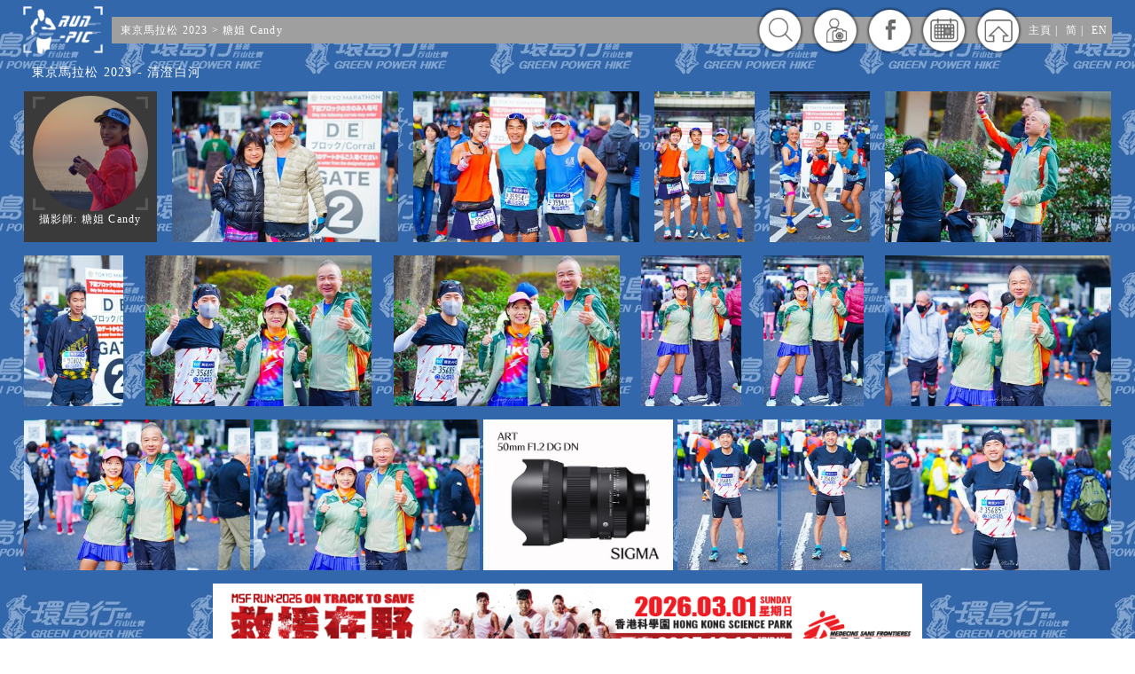

--- FILE ---
content_type: text/html; charset=utf-8
request_url: https://www.run-pic.com/EventPhotographerAlbum.aspx?type=1&albumId=27378
body_size: 882620
content:


<!DOCTYPE html>

<html>
<head><meta http-equiv="Content-Type" content="text/html; charset=utf-8" /><meta http-equiv="X-UA-Compatible" content="IE=edge" />

    <!-- SEO -->
    <meta name="keywords" content="東京馬拉松 2023 Tokyo Marathon 2023"/><meta name="keywords" content="糖姐 Candy"/><meta name="description" content="東京馬拉松 2023 Tokyo Marathon 2023"/><meta name="description" content="糖姐 Candy"/><meta name="description" content="清澄白河"/><meta http-equiv="pragma" content="no-cache" /><meta name="viewport" content="width=device-width, initial-scale=1" /><title>
	Run-Pic
</title>

    <!-- Set render engine for 360 browser -->
    <meta name="renderer" content="webkit" /><meta http-equiv="expires" content="0" /><meta http-equiv="cache-control" content="no-cache" /><link rel="icon" type="image/png" href="favicon.ico" />

    <!-- Add to homescreen for Chrome on Android -->
    <meta name="mobile-web-app-capable" content="yes" /><link rel="icon" sizes="192x192" href="favicon.ico" />

    <!-- Add to homescreen for Safari on iOS -->
    <meta name="apple-mobile-web-app-capable" content="yes" /><meta name="apple-mobile-web-app-status-bar-style" content="black" /><meta name="apple-mobile-web-app-title" /><link rel="apple-touch-icon-precomposed" href="favicon.ico" />

    <!-- Tile icon for Win8 (144x144 + tile color) -->
    <meta name="msapplication-TileImage" content="favicon.ico" /><meta name="msapplication-TileColor" content="#0e90d2" /><link rel="stylesheet" href="Scripts/aui/css/amazeui.min.css" /><link rel="stylesheet" href="Scripts/aui/css/app.css" /><link rel="stylesheet" href="Styles/main.css?v=20181019" /><link rel="stylesheet" href="Styles/main.css" /><link rel="stylesheet" href="Styles/main2.css?v=20240919" /><link rel="stylesheet" href="Styles/resize.css?v=20171020" />
    <script src="Scripts/aui/jquery.min.v2.2.js"></script>
    <script src="Scripts/jquery.waterfall.js?v=20171030"></script>
    <script type="text/javascript" src="Scripts/jquery.blockUI.js"></script>
    <script type="text/javascript" src="Scripts/i4Script.js"></script>

    
    <script type="text/javascript" src="Scripts/banner.js?v=20220121"></script>
<link rel="stylesheet" href="Styles/zh-tw.css" />
    <script async src="//pagead2.googlesyndication.com/pagead/js/adsbygoogle.js"></script>

<!-- Google tag (gtag.js) -->
<script async src="https://www.googletagmanager.com/gtag/js?id=G-7T9WKPWBH5"></script>
<script>
  window.dataLayer = window.dataLayer || [];
  function gtag(){dataLayer.push(arguments);}
  gtag('js', new Date());

  gtag('config', 'G-7T9WKPWBH5');
</script>


    <script src="Scripts/google_ads.js"></script>
    
    
	<style>
	/*body { background: url('Images/Wallpaper.jpg') repeat; }*/
    /*modfiy by catch20180205 begin*/
    
        body { background: url('Banner/Wallpaper/5107491580934546196.jpg') repeat; }
    
    /*modfiy by catch20180205 end*/
	</style>
</head>
<body onkeydown="return ondown(event)">
    <form method="post" action="./EventPhotographerAlbum.aspx?type=1&amp;albumId=27378" id="form1">
<div class="aspNetHidden">
<input type="hidden" name="__EVENTTARGET" id="__EVENTTARGET" value="" />
<input type="hidden" name="__EVENTARGUMENT" id="__EVENTARGUMENT" value="" />
<input type="hidden" name="__VIEWSTATE" id="__VIEWSTATE" value="E8zhaRSlTdAgTsOhxXBbR/A5U3aJysoJNQi4zFM5s3Qy1fE4+t6Yd0LlfWxsdtu05p45AvWaFMZd8lyBRAHRC/fpffH2YLs7gRyDCA6F6ldDmVgPdUnk2RSQ9rcZqCMotFevx3nLgxyedm3YfjieWkmwfTecnTLHLBICB32Y8K6AkBxdjAgBM7TYIr0Rr5OgIV0rUm8pTPwdzoaGcOAp9aHYGsqLb5dYiwf+gqjnjIcrhUwS3347v5aXH0EwoBivcz5n6qNyKasj0jM1stVioH1/qBnbkBBzwZnkXW/fueg4c0KvEpGNZcMdE2TxjrwrcZC1sWS+OUXjbZynHL05l0MOLqUWXFo34MzmBEC7KBwzqhCLOZ3ncSVr3ynbzG93BsuLKpJf3DQBHzS2Hq1SH/[base64]/WZcNgy9TEZiFo+qqGy1oRxK9KWgVlf7v1wixN3cmsdjwFtyEtkR/h1mgackQ5CqkEFE7/KJGCXIOMTpzazAskMlyLnWZdq+l2VU9PzOErtfzsabA0CWHMjvP5WtZBM3U1Ij+WTJXZZuaxjJY6dbm4FX8RqZQ/JMIl3VWEnDdbEGD/+Eknj9Y3IahkrMrD/ie8LQ8WEcrwnwJ2flhZrLMy11BTQ0gPvKwrSZ+NLRArhVvT9ewAiwTboI5O1WZDDi8H3J9dTLyMRZSzbjcXsyf8bQWKMnfon1cr4m2foD/dWrH6NBr0zQdje5W5wQT1OokEz5vxaNTZ2dtWrkpBMyK2OXQ6xmBh1qn4VDHqG/SgdiWWBt1ApSMk/Z55y7JVbheKLzynezgBsHFuNyqFWkDosTeV6I4GJ2WfzAjpTZKwg572ABZIMT7SigyERyNStUiPvS+0HIzjCs/6PDTZMXNYajRfXRLDYLcXdQj4ssEw9Go16EbQ/n73Ut4ddUPqpPT0nd8eQsxAuFyc0r357KF/vpqBHEGk3V0ZME2DONbrMBw6Edpde+9FspTA2MegCATShkRrvu6dsgtEEq/hCySB4guuAjI3kWzh0e7w8V+1LeFiF5eJrwFj6f4kvjjGzVNMwyRX6jJvITr7qmC2tKJt+9oH1UQTiIqe3NZ41md87f4F3tFth9b0034nPWEAve+v3M95WfmX852EgWu/LfZRm1h3sDWnoof0On/SBu/ha/WYRMf1Kpf0y4yALU70bXxPxyo+XjtFO8y+m23oE172I1FoD8qruEnsDOV/9kO7YnoRYWrG3Jb13zMZN031wPpKrl0DEUpY52S1FjsvBjxsLsJoVIMo9iYvxFdBzkNYHTdj4HKMRDy/oqV6qzi1bBZZIJMQamAvI6DiEWKXnjS8syLj7tL1bKp14cdHkfn+IFqn+OnjrIWEae+FuY1f+La/nMAGdsNVTwMjFCuxhpLan1NV8tqE+KAeGldA0ycbqdt4VxVEsRE4UAxhR7Wkh25EiAA59OUXfACAl62P3AKbHtA3hR4mKgP0ivGUgc9gm8NV8b0NGg21hqfKfh6xvc2YGK2GRlFTj4aRbVIac5vI07+cF/36pEczK72/OTbxYXhBQChm8scWq/sFNAIqqSma7ig8T5xjyVHbiDnK0x9u04ij1AXXxiGSukmcJFHpz5r/gRpAwD9sOfiPdX7jwmBUoM+pQny2/Djui1slZ/6hPRLCxaPKtpSZ2TMXpLwIdyGee9Ft4N7RuPfntcxS7f0DTvWilY2JE2raZufDsnhj3PFvAKE+ROIwW+a8FWw7Pp+lrQHBUZH64aydwEvUHNoH2bb/oHElHq34+jAHLBOl9Q89XzB9aHiqP5k6qbTtzSyi3J0xNklU05sBa0M7WNtkfFRxlat1+xZyH2NB5Q8B4/qLilQLgcZ2QHwtyXPhtMllYbiQEtSMWOHyHkBDhdywj9M9tHxS7xTNxZ+IUGFFsGOTKdBhW5a4VCEMmKtvE+oErmxTbtPjyEbAwD+ByRDLeP0X7ApH4U7pv9UENTQjLoZ3mThpvZ2g/EkEXvuFKDs8CM7NXXjlADITOUK716wP3kxP9neL38q4j1M6i2dutuwmoT7Gk2zeB+J+XkX+OpHMlTP0hOrG3zGvWF5HIjYcyNqpYf9r5qWkmJVvr/MU27OynekqsbIEZDmLy2cT17BjLm4/[base64]/cQfEsCMDMYmfI3F1aBlzg4Q2tc6j0odmQ06vGJfC+KKBVyrF4o/QKtUEJzX6kM0oz4fOT2fRe6R0cMmdLJu1oQFh9M/xEz/5RfhVIxOAs3v4Gi0ri9nOlfKfDZJJwxAPuZACuAhC+rGgpA2paND9O418c1vVDg5Joyg8J8ufOTjPOJY06bS+/0oy3jKffhxkEccYVuC9zu041pDWNhDk6FmlCqA5Xbf21Q8d12hz2lwaRap0IJlroYZZxD6ZaGzAL1T0umtZQpAZ9Sfg4QD3dlo7MOzCe4gXkfFAOlWWeKgntmbst2JGVUhkPXRCLgLz6Tc9Y9bITZD2N0CvNtD9ZHYdgY1+I0Eu/8mB/XD9nYuzEGXhjE7Stxd7mMzzn/I21TDrNJfVi4jcl2KMTZ0fWv3OtjnggH3kmp6R74XyCncxkxGKayIIJsyT61qjrhQ6vfn04M8XPac2DOFKPva6OFskj9FT50xKcQtWNGFY/0uUkdsgGz5rmsGadKjC7+vBUpdwd0luepkdt+DPY/NS7iMBvH3ul9fpCen2hJbWbAZ5WymOtNMq34WuKWT5yJoyuJULk1AhNdFJBGOMwCldrEGRKhxF+NkQPsOX67z/wV5lceFknQ67lH5F/S6adShMrc7kbh0XVSb5jVo6j0JnPMT82MkzQv0OIT0d3Q9NdqvoTi7v94Pr/O3PfNeYCpP/JLwt5oiV74qrTrh5TIfatpBTAPsxgPZEa2FsycBWAXth/y2ZGS314+AP4pWcfYRyxTj8fROmFAjRWbwC2PpaS6XeoTtsYbOD4i87Yh+mDrud3COA2S+A+M9McYCH0cecDsYMqQETEmWkTCkekOsFEqPhZklYpmBlzhiNuNxbPnXxHlcL5AqvWuXt6YHSa/K+Blg4B9gz8TOcKtEGBZj7yMpQXxFABG0Bldq1QoFiL/ItXDkZiXjnXlj5ZzrciXehbHAYc4MH2htrgk7EM9ldkeRxaGoa/v0hIByAj7h3eT4K2KsDSDtx8XOpydb1nfz2XBw+7ZEY8e2aCv6n0hh2uVSYA+acPmakbgCmNrMXdBDL4bDk3Oi6XyZqpekwhOoYpjBQa5/rveJiycx7aHsSMiHsg9BuNe5D/bflB7jwIsP0Y4MmKApWM1qUQrpJ2WuYbjjJDbJHiq/wUHxiMQN9gM49cgFcRGzdBS4GEXUxTb0cb9WFJoHJ1x5DRPiytuUd3hm9Q+v+VuuKdF0MikufNGcPLiziKpVyuFjvTGdOFUs/HSK2rg2oRi7OScDdSP7S/HF4QzhJNkgbxdXjfMel4tADONs+/qnClpKQB8rHCV/U6v/h8JqKkUv2l8N1Bsf/8hwzY0kh/8CY9033vryWfy25bQDOvrFaUbgwLiISDpLVaJLgqXCUKY/7QUKOPjyrYIbInYGp06OJFWqArWS9TUx8GTpEnLyj876j5ooP9Tf2Xhalg5L7vKUUVwUA1k1GFql3w8cmPukorkt/NAnfvV8kvbUk+ypqk5NitdNA2PyI/pl/B1dh0LWasKczkjUnsAQNb9dsmtKaU6OfM7ItRr3ZjMwxdwvvrfgY/[base64]/cEDQewdrezaOmGkbQSadaoi+VRRF58iG8y3XMNVCfcdGIrCI9aQUkfl1R0CWWfcQ5zrBKEXuV71TxFc/O2+S7m1z/[base64]/6CMV6tvSEu8JfsxdxetWoa/0i4TR2ypzuBq1R7RswgERd2GgOoFn92IP/5VpaSe2hcA0uoBAheJCoNb2LtrT1SyIjpov2voZfUVRfiX4QBJse7/[base64]/YPCLotnPAjZ6SigtK3PrOvImc3ssto5hImScdxq6+GLk0ZPRdCANiZzKFzvIU+7mOJfY3SzYq6AAFI4qivKiqOiGzF+uUxOgCGJCZEnYBlpk7shXhWiVKxnqwAYeZsz6EvOGv4JGUxwwpgRuhxnAOS4lV2voMBKYNzmBAv4+DA7SZbYuknf4OVds4/lSJ+hH6W4D9+dzl9cAZOb3QuRorb3NlVBz63T2KRI/2RKtjAJ9woaddLplbtI+Wj8/MWRuE6PZ6f1m9bcX6tIDDehzqvHCGA5ZLQezX58cWYDCvmiHkgosGdIa62ZZZir9fAVAtpQmfbp0vPx0JK8EmHqyp5jFI0tAegEnmAgfsji/SLZwmwSec1YGSU+3Z9n7uxrQEPIZPOJRP4zlZlsO3U95avUmTTkhKdwUB/sFFXksCG5dC3xEiiaBvZd/makxt3LniO/snvGGzGcRjGY99SWYjAbxyZbTwph2F9JOLeraO+kJetg6ZhFr6j6ZgvYsm9cJcV2ZKji1IRcXigg80tiMzHncZoHqjvQePW1QTYmWoXmF82W9wof55ecv/Q9LiOcajx1GmSl5EXfaWtQJlycRLTZUnd8mibhGIo4DDBf9BgT06ZzEDW/lWcafxAmUolmsEkra/mR4yH99fkDpoHAT28V5jLVnFaueb5P3NO5ybqqjoFvbcJX+Tn220KM3W/jfQIEOhnMPKTJXWtBSRZhI0kqB/I2kjjO3zzHRtj27lGQfc3LNdwB4Zpoz8W+FHkZ4sRwLPbykbkJEdkskmKmIs00rnoezMg/hfvBNBDfUXqG+hda3u/iKvBL99HAsb2kCGL4MmInwJK0AsX/bUsE/IlocMxiYqCMMTCknfqg8oCDpiASYomCtiJPigBdp/NHtVgWWhnaCe7Lxsph7abFn/oGIu+vPij4YEt0pixJ2mIdv4ERO4wTS6Jtn5ur+Arv0gym4y1kJME7OgY38x09+041wyZ1tfPjtJBSQioVbEojhzRh5W1Ony0b7eaA2jppwpSL8iiNFH41GSlEs+8kMwaX59+b2XFLLvZRnZ5nJEzIdQcdPkP4/teHAV3zgda3A+CV5S8v8wtEVEtI99BMeH6sjhu1gL4dIVCZgG+fHxxcmNbmuyfFyG06/WxNQUj/LHva09/HC79sSIM3f3nMFeGSWEHkYNUZC9Zm6MeTLPt1JLOX0K27xtMOD4h4RN45Fvhy6SgXeKzy6fY+rXKtmS+hintqz7Uiirp8D5BfGhgQkIZ2x54R+QByB5G7taNzz/Lwz1tFQVqdYj82yexA7sE7mnS57PMJ9aWn4q9Me42K9adbVW0UHMBEpLLNds5aMfjKAcgOsTAc0DZGv85ikKgfLeA7yQcsLGjg2TzR6xUOo3Wkq14bOfbOMBjeV1rUnGX8GgxtVpJwZdaRxpoST+M2A80f1Q4Idf2lb1zHPkrZoBu578X5VPJuIEe7FmPVlz03E5/51ukr01SbyUisSQ1vNLWjtlVbQvc8ULk0pEEgafwoe5HwBnUpNB8q92Uk0x08TdKncwUegbdsv6o45g0DIy9eTaUh+eNZOQeutiplXUTnP3s0eTEByN/OntHGSBefHfhyg0RiCzhywrw5LObtlr/5JkBnDOWStKtEJOnIAwrny/xj/t9OgkgI5zU/5C57M74x9fuTBFbN+HKD3qcfE04T2BqqbZnK3TVUN0c/afW+q4Z0r3mlv1a0FGcBwOT2X35peUTIEnFimjiQQ7EAM0Eu+OD9wNzZYc54txfkeqU8SKhwVSzJEsvWTYoaoZKSMdiA8WbZ+bWdQZIYJyRiX1b3FdTRaHzMbgKgXOZ1Ltq6jHNHYxBt89Q7OAVL145fKdLJgKK+Mf2R94W4jfL+V/jdQ5Txs/doqzfJ9xsGDpS2/O6VW+IBPPvEMEtdQyMhNhT6SgLcEUi7xjqu+ZZ1NPOJCcVE5flt0NRzY2iFBS95JM81cJtfuGfL1YF+7+POoel/0MDSdG8shBich7OdZguk7ye6+ghTk1XxvevkPRB1X2dpeCYnnoLZFU9NriybznHdDLjf/SWBEqgf8YSSoZRB3oeCTzerAys+krCRMuxjaF7B0UzhPo+17a7x+u7YlXzdsjf9PnXtv4tGVKHlgpVuV71rof+UIZerNR/6mUhdMj5JMRCGIfNDY79jPqA44Yg+gYSUFxJNAKZyoyunfxO9ItEiniGy2NzsnaPe8l5m4NtNcZ2kz8kwNtPp+bxjvDZ7ykw0wlGo+Za1EQ8N4dtFS8C1yk9gvQOq0/lVTMWcBYH5mtU4XCpnrfRFt8O0DBO9piy4YUX8iEJq0IeJEHCwmmB0G83iS4UbtC+xkXkQdVH+HTVNMKhfYCRokvxpCVX0veY/WZxO5eY6WH3CwsaCt0BnGrtLhoR9Ol/v19stslxb72ATqWVvFgQA5TSGOe0BAnohSwefsBu8DLCkE86FNRzInYeXowi+FCTl7/IGTfV9VN3iitIV/zUpblEwYEZFv+aJxES9LaLVqeijBeu9HdJu+3BD0kbf9UisoPslMjWA4WS5d7JZVtHGsemRfcZsyWZZtvKO7xzIVFGPw258i5oUuC5p4BrK4pHWM93OyZ0er6uGx5flEdtlrZlzL0Ebyc9OvrGkHb4aC3lhVtD5Q6aKsb70BRqO6J977ew/4FLszr3Nz+zCndXmPJJvVRginqSE7+cIxNXrJLo8Cz8rqdXfqmKOUbuc2Tx0Bwb/qboQ2b4Y99m7Ny9YnPfmbzH0/zYCQgidrDRr8vxAIuZNpuzKQt+i7wv3po3bWze/dtVx8vXTN9iGzCggqoBCWnCWH2zm75VOJJ+E39cImDhgqZTERRX1ImOQCjpb02zNQrXklAeGzvo5dL9d4+rptw3wfk9zggNs2TjodShKyU5ia9jlrE5pCcVShuDlToz02SJ7lTTE8OJxyZHtIudLmI221YnM6EPrmD36k++pFgeR2DRWwFKsXW/pcmIlQy/ARf4rc3UjHGq2Zyig5jkv0Hhe9tx2UQMzaOyCsLVajnEKaROVFgcGgTohOkKLjo81I9NSkdn3e1yScNaE1uy1hkUhYRQDnyABt1qK7ixp+hn/SKBnNxSKUx7VD5gFGhrBFkdldw28rTFMxwCQFoZZyvxDqDXCA5XkWlesml1ZLlUhzKpzip1iJEOLKn5ovkNuL1s9b9TacvIJC6I6PZUJxFDfGHLH4Vcs6BpgpshwrDkzyvajOzWlM1juqzPGzC/MiW4lnLirKuQVyi0wqXORNIenoUqxAEFYqNWcFA22X3e4d9uhvYLNaomhqG9tpqNNCyC31ux61poIr+xVSh0pdQAUAw2XxlItY0IQMFMbiZGNpzKcFnhINbcYBnA+k0yYlHOzoojpdl8ItWYz0aCQJNtFC1xoxo/QFQOutRJzqScngpIbZLnv9OXWqYcIzHdQbeDd2rjLc9eeGrzLSQpBNZsdSwlg8G0ZyP+K48CN76BaKtyn0OsKAiGd1O+uWunfR2ZGZ1ivQnhOCuty4y7z0KITnC/syZvR2lRvUUonZaRkhCIptil9TT82Ax+iUgbPNBATwQ/4Yq2oBVUUX5YB9OTgK50qDJrCXKtMLveS3vHlRdzQg4poLDMNAsjlbRgR4JMf/vDbQu70BGOhmkYr/Cv2a2zMpbHxx7Gnis5mrtIvu6rbxJARifO7zulVkhiTTmYkxmC8MoqoRlD+6kX/66LpQdgy099YnJ5EStFqy+3hCEyoSm8PpYg3qHYsoc+VGH0U57rYR7AyMW0zGzjm5F3bL8Ux4hDdDH7PD6OCcXGWH1H1lt5olcFMEwMMVrPH3PuTnjGQSM3EGqFwR/[base64]/K/Xa4E1rQrTvfNRJL9Zs/0NvEV6oWNJLN2dw09Q33Zpm/gkTYKHx3nyWP2HIjW7yynjlZDm8ntKSDmGHl6f4Eaz/shgZAF/n1QSs8plB0ysImc9oG7dDKqzuN72VqJ2aiNRqk2kKqjdqiFcWXqS3h2O+8Tg0Zlql/J1RBseXCSIno2/Enrx9cG5guHgC5YgX2tgUswoyHfkXFM0vfGA4dHt4V0LEMx9AuXXSJ8+HbdVkwpVXgV7f7MJu3P3B3bUwe8+WEIc6/VIc7sUV3+Y1T1K0Wr7oLdOxPsTRInz4Fp4nThWzTEQBvdT2zGQAtPN3N7opmCb5wFAQGHZbiN7ijT8J3Bhwqq/yE/GIdLtOhorOMvX+i30/anQOm8CshP6ZVVbDjrjiAVL7oa0Xp7h4q/FJremLN29lu8CP3AnZczNs67vYxh4deHyiAm3JFJB+8vQ15/ua9emyR7EnIWfsyqhggPtUJ9MEG1KuZzfkylxCq5x2D6fmCxYXeKs0bS+D1ZHUTr5vJ16qWREiatdni+c8ZfdOISiuk6G6s6eHeb1TdJmNxcvUyn7W7/yEJKELz5JRCYH0WHwh+tqYEdvJ4zsJqT0jDT4aBjx2mAb5T25MI8yME5CWQs7VaSzwyl+96aDaB0mUk19yvvHZ+ddW5750pd7/wiLNImX/lV11e3g4/[base64]/[base64]/jQDCYAwu0+88iGkOS8j8iWr+SYJTNYghq2fGSvvkYY2n15ohXA/cE+mut3UpmjpSFiUj7JK5wfYY5pOxQObhchammr1kqahFNGzEWSLAcVix+fua51dSuUD15jBEreDUs9jmYwBDbbN50jzgkfUDiLHPynOY9XSg6ivcEZC1RdlM8OvCdTDaVEMEa2Vsjj/8cVyE05ztrrLTY+8GvOypwzuWobdaafZQ6wIisx9ruVEHAVDZyb4N4604opGTZx9gbputt1fLjBBMs3cw6fN+yU1uXbFKEKmYACECse2WmqrpHqaTN7UxFUdMjGssFXunWjtFqY37IBRvUye+gv/Rf1r4iaBguO2j5H2i+F86z9MU+mu1neVusLb0yzIdw/DSxiVdkrLEEU78S18N3E2JUAoxNwZ+pqqW1eZdHXz+Md8NW7ni0G7uMg+VdcplndnTkbHlzQXlvcTP0mm+cYiBlWEw8s7CyzNgVfcsA2+ET4qxXR5WsRySybonZKdDxLqMLtIAH5TZGjak4/djmo9s5HNJjCVE6ewte12hbKdLJ0JJFd/yPk8ovQRq/e6r1l5tlMpPsGcUsagSTGgT7NQgwhoo+xMhkyrO63634iKWhesAIR0pBkDoeHAPByce9Uw+mG2U97BjGyqe6PmGYXgZKvPXw//TJVTWAzE5nh3mgctphSeTcP3V2n5TdFx8W+jfdS6zrM1K47408AcxiVXo6BYnZdqeXP6mJssjG7dTGUB4K3oDDtERVQ7wWFHq5ZZExTlcJgFcih681kZn3tcuHVlTvFePAZDFIi94WNkHaJuMwLmrlmulO1s5l/+D+Y7AQZrRj7OdAsxx5YljYobXrwzV/GXegsh7Q/r5eDD93FZ4Ow9a5HhNUBos2duJCWyxsPSylspir91XuLF2tTtouRBhr642EtVA09+4DZ+rMZLtQSYmBn9r4m5Dksa+vr9fP18Ucf5+JmaIEdi2VLzQVJdVIwpOwZkMhrZuHlsVPJCeAhVJouu1yHtb+kUY5azWB0iYX0zHBqbEpp/[base64]/1YKskA+5BCbubF0mntjNRZSDyOs6YmQWAjrpJFoby2TvgBV+klYfexwEzkWYHDbkm9MiXqGv4Zo4rkX+U36mbmAHm+F2YvqBr3Qcyuj7McCZr2dDKffRC7niAu4aqvMnfmUct9001BMJyUqs1/LGWzRJSrssk7iRP54KJCVngn1sYL4fO3NPqBikA05WHAiNIUy9Hwg8iAmFnqe3L6gm/Ih/fdvO5J+EUjjUPCM1mwmx6GVx1+Ow/5Qon4zCAQO6HBx/0khM0/8/e2CQUBRixTnzAu4E5g9hfep4XL6Eb+szjT8t+NIjY9/ywJQ1EjQtRcNruNv1W87zAzyxv+nVZkfTEr/IH4vKxdpAdXQjYWTWVQf/VNjPuIxKYCO53/i76VJH+zgdZLi8eaHwOJD6tFr6KF6IGNnlJTLr4wFDVupi+FcjbdRJj92HyMQORN0nqxDyojfDSqen5fhpQ1wKR68p7uZfgaroeGa+KRs/0lOAQZjrSxXv1oT/+MnL94H4tNAr13xAV4+czHQQQ4tlxV1TK54zz7zq7YCYxirCkB278o6Nkj+NlMqSvejMFOXdezNetOtDyeGqErLk/OCIrg+pQDBQe04Le++E/T3xCPE0jgaqhXje/F/feWC28dNy0Yb0WA8mt50u2/yijiEnAmJ2o7zS2yd15NrIZkyQQmrbxHKxSgVPRsJ4hVb+3tyt0tQhq0Lit0SBiN7JIwt5Lr/CFr5Aa84XD8aAq4HH7MahiEo1zGtp6CIXHSUpWCwgoapSzCuzcsI10z5/1pivmR2UYkksVHH0xMMdYvNaSezH2bGk6slUMsF9ST44jo9scVU8x1tJHnT/gkjo+9BxM/6L8pyRCnVbtsDE2/DlguiArF9Ec15/jTOSBKX2fsEHaXKZg9Bssu/bZgepfhaFpCyrm6O4aOHWvS3tLS9aicA6r6EmQ0Lsjm34IZuLdwolM3toom2htaLJkSOakY6+EtZqd3M65DioZCX63DaoaYl4RlFH+/kOR0/3pZclwYmyrYfgH7mgezZfrZdJM3DtoPJ71KvgkGvQEIAgshxF+ezIsGsybyw0pX854Nf2136gW5o8MUhHUuQA9TTa0mTLIgSy8zXAJ/06HGHoOYd7vtDAUB2BP6KnzM3IS0+c84cyXdtMJTvnX3pG9cfJzVRPGNwKtr8dcU4m2+N5F8/yGLR07hiSQLk1ardlVXiaFED166w2Iu1jo86akIbGZadHqdN8URTpShh+HT6pXKDCAPPUCMq33ks8wcwekXo4MoZKlsdI4jcATLZ1/HwXTJccosLeCZUs3/d4pVjU5r4gJPNH13X2nKKnzvGSCJ4iRL1xsThMpRa1jUuFqPIZC4iLK73s7iGqrhl2xwsSGx/oaR+at94zOgs8qLD53g49TaLa41FKF2qycon2brkhnNjL7i6zFD8CwCSyZSagzJul8hcgFnEZn+Sk1EDuiOSNSUJzw8kNM7XJ2WKOp+aEdNFNMkcfKcdmadPjtcF3JaiDuA+Lz9cOh0i9bxwgyV90KCC/RRgCNlhprJ/e7TeCcBhkjiiXZDZ1byLeaNb5LjT86fdEjU817uWSLR0xEdLE3V1NUd/N1A6rB8/NQXqWEHQrbiA8Yj71LZWS3bREldsBp6KstlxOtpNPeOk/WgnA7+N34GQuS42wWvz5JM/h7dx/OVqac6ClVjkHXWDAPgGGBeJHp6mCA8riK39wP6H7kAVUnCd0XKisA/aVpQ064rw6efJ+wFHbsC0NqIqyoNLHjb8H5AlESqSq3ik2jwCiAZiBs0FDoN/2VOD12QrswEvyxAqJusYbg/5c7q9qRi1izEpAoj7XSxar0uCTf17zUE4Wc+6jdjN6wtwbVAwEnutduhcXlJWZ/qoAZ1WPEzclOYeZCdDdcAGYYDG3vrZR5wh87GuGfi+3tc2HVP2IAerOvVFORRn4rN2KVN+3jKnnoTE4+yaKv97IozY/JVxIjJqNfsyEJDqzT0m53qSl92CY7s6m35iS1GuUbNYFfrIagqER7/ueZbADZBbJ1DKm2xo4PlXUwrrjvQE+uibdjMoUOVCZbxKG9NVuhCQM7zfRCze9gJEJ0liXMFsiNWH6cSMYL7LUVktmGlkiD5TuSBobGTipOQ8o30TMcNGfBL/Y6T2C43Q2Dv7WFoLcosoIKgM4rTOW30esHfEiVh0IYByLKfE/pjrP/[base64]/mnqvO8AR9sITJlJJStIgbhG3SHcFhKilyiZO+Rt5TuwkxVX+di9yimRIPdihhkOIY86yjBbG8QjU2MWpmvKeQh8FoWieCglazejoZxIxeshzP+0f/AnXZPQr0Y6GwGtHlINOUjgHgh87M5Sqb3TR9U7pVCjI/GFz4oiMixQP8p9e12XxwdYy555PuAlfF/xZ0RzXlKXt/[base64]/kc2kN3rrNsFP021h72ZfYM7DdSRolAjOYZSI4wwJ6WM4Cr5ZWFA1WNNgYe6o+/4/JImZ44LSEiDg831pJyooDzeXR1Q5GQtY0C+aBdPoD2jgN8oS9BVcv1L+XQkuVhIHB5E/Ii0Vk1feqxhHelRlBajhI906BqSTJEUaq0+lS1PtXRPo/W0hAoM94TXXN7XI2GGWkr1BBqFsdgE4fvalz+1fac4oe6rt/2k1iPlW65DrvQX38/zBEeocJrYaP+8IgL1Woy4/YGgonv4ZaUvYiRpfqqIXAyte75/ecGFsQXGOQ4Ygkv7+ejOwJlmsjm4Gjs3KZM1OFpFyF4DlvNPFrMcWfCclqSQVae6L5rQm+Jc2TTwKLObHVizFWvSiuBXQqoUcn60RAWKX9KVoIAUuzuymnQ/BPxPnPxO6zqkDgJd/Oob1mptgonNMFlGpF0T9GzGplr0H7cczWXt3QMtp3GCg6wmcbFxV1TyLZ53onuPiWa7ltfT6BBHHDHkxT4WVLa180T4BFVJRNZKP46KTwnTOJdOho3h3zVPqkLSJOzXeSVNF4+j+/pB3yUO2Jzi/hfBhG71lJUc2p2QZlldBOeWziW+BrZKQnrFlo25VDHLPLmUPOpKvQHUc7iF77ezmiSbY3NIaMkv3431FRFqF038uYVPSj55OeFEtIsmTz7aZEHWwcyO1NysegJco12ZzEQvY6yRMA9xE3DM3CK1YYMODGVLMJ7HXOtwIzxR9/kD3bfnRj7axHyFUry21r76/alYOtPNhc9vNlRZ+k9Sor7TDmeSt9t7qqSSDGqZMznd8nzX2vs/J6uW6meYziJVgsqq5X2e4FfkMRLUMbgxLj8PN9hg4BtQIDOa6U2VpycsqyNs00yDwzgrUjbmahuMaagdDXsanXyQ30ID+zSf8M/kuFRoYxbucUTFcPKc65BWgTtZ3/F9A/fTC11zD51B9PQp+aDU4bfpkH3sDDdTVkDqm0DYL0qNQ6EJ2bsTnP2R2m7AgdOLsKJRBEyhF5RoZECpTcOXwAq3yRKXMpWxOOZLKpzbKjbIspd2PVFT7SFuyL8qaMrdWtJYC6k37wH//hyyhZR3r01l2xwVS3q1YmS3q9NlAB6J2CxuubyPnEBqRlcxfk7hSm3PA0KLSEtYR2cz/9Av/UXjMcUXHQOxrMJ3hlZEYzDISADgt3F59Wf0/s2HWUdQe+wyYo3of33rFQ/4ppLgK4cHyoi4XCxJD/kWwpsSNlmUNZGic6PSXM5yNJWUZ90yFUNFXjKLpy1p8t1PnoVZ0uPB1tWE0FBVaF7IlE60sqO+pIEv+GIs3qRfVG8/UNkwe5oQrQdbx2aC0l6NA9hxn+PCqkxrropPREtqIpXxX9d0bQEO5k69DFlplS7GEyVuIdwk/Py1d7/yLpoRSK3XgHmQagTyrkP/b5F3GOAwZ1COlgyWLgyTvW9ZmQpekcMQxUpLUJivrGV33nv33ydeW1beUFG4ZKHezml4dgp4Ts29GfD9tEoD/gnNgZ3S9bHUxbpUZde1gCMssROmUyxXHEiDApicyJeOmDJa/yMAy4TZoBhxAymmw4kq6faZ9Na9keEwPSWPKZpxIGKHVYYglWjUUml4H5U6lMvOfqwFjophQ6/[base64]/929m3TMQEQHTFMFrmaQ2fd1Krr91JsUpPHi1VHuywNOPHs7/c2cdPJbkx7u0FLl95GcIxpCeIbBrwvGbA5HC2uzUoyoWPJUlh3usa5ieI0QabpPm36amml9NNz1ayfI4smDwEc0dYL/13cH0JAhe3va8wW7ZIaXbhquU4moAGvnVDSGfusmNU2K8hPBYgAiy/u4rhYmvafD+HMfmw5PIVONU31RLhFa2gm5x5fggScddUaj6wYpys3AOGyC2lTKvqG8VXr5pzCrAqEtKGLCqR6pXZ1UyM3F5R21bIg0vwFT5t1/HsAX5zlThoFJ7uI6FpzCFWhvGyPkc9eprWEF2Rk9q8R8zkBs4H4idno+b6lRwBJSh6aaQeUnK9mI3cPbSZFWs70PJGyCwXmWeDEsBTu/SKlw1jCsJ1GE9GLaCpaM3T2Jb4Oi5wnDaYLlP1jGrjHu0yuX4cA2tyhN0QcCmyhtpA8UQPRdx0C8m4UrSP23HI90p6JdqIgFpKupcY5rRZGjEzPJdVYTtaK4CMTGXPA48JsAB7AR694LgSHxeUF0eXSMWzLkbhacw8dMdebTSAlvTgR+l6jVj6B3FLRDbXE/TZMzlzXUOUadmGIR3vkAfmRzQwPREKrAF+7pEY3/mwpcOFO5QqmUicvMJ0uhAnqZEW9PKQqvzlnrdt2gbIQ3i8gOjinaxzTbOhfOiYShZqXAf9HpfhL8AGosmefJIWRyZV0S1OXXrQ3ChT0kHfaMmaTZ+p1r6O/[base64]/kzBis0Hf7jwgzipU9drBn122/QtdK31M2GCD1+rGsIQ9epmSSp08Y7Fq02J/UCXIW9U4L5cj6ClEDr9HOQEBZOTUIRoxiiejyKHkB+3bcARv9xcwTmIBxBoVcMXqUpdWUA5jcVRVW8RnBDp/c6LXhtn2qSVN8z669h7lW6GZRZqV+LMe1EMLGRNHrvfArUZi5uhBkDGHYMjliMwP0+tFk75FUZcQ4pZ2nHU8Y/3VlCXc8s73ShaQ947ObQ1KC5WgMptoNp2wemFT0nMrHyFz4tjJ/JAGKJB7aYCrTHg9VhU0HbrkCO6kpxQgYPl//daUoQ4SE9OWzjKyUoV0jHZ3bXrRVxkiq64B1lW1YXK/TpXbj/OLS5uInk6Nn/WrSSdI/VDNpOlaa540lk4mApkrqvObKNHgJyrp6WX4JMA5Hhs0NX6sagcjdkFRoIh4wjyM/d05lX4ohjwJqaTFc9i4UKVTZPh8qXhcWh/WDoWWB2hBG/T46eqsL/5s4IYa8lrptWpbp7OcZsed8G8aMAWRYIxIBaUSbNx0/M9XJzcDji4MuaAJNKzosbE8OJea4L6bSYzqQbFeQaPU9mFNapHVvlsuRKyQVNdNi7PMZGhi9FSLxYc3nQ+C/i9RcRQE6LAp/foPkaQ2jSifPV2wFmRf6ZFTKV6MzUDHvNp2JMJovA+rbQLReq1qPQPYMwlO0x7fcUCDyUPfjp7/GbNJ8cdFlfI+uZfDj5m/VGjjSd985DRMAc7NAnlaQkYjMNIrjWuL2gve17AGnk4aP0CovqMNvPhPHPJHzKG9rNa85ov/XZmerTDerhKAAwBsO3bz7mKK+XMcpJqognMbL/BrPemJHUY+UnUAU27GQSa96uMDbGprfdy+6X/NlhEnGQgPdoCuxj+06M/2wBoECpIy27YHYeg0YM4NWBUxDT/AFnkUnYTUWGPS8Zv1hCP24pdknoP+g6DoOCeFBM8GawyCu8WOewqOLn+ZKJcCc0wrfxiQLskwO8VK788/fQ2pEM0gr3xTnaGQYtKT2Puw7Gl+xDWZgiGVczDrZMMMkua6nbumEwGZoPQRUNQXjlJ28SJxTHdGs6XD7DbFzrL91BUXkrYinPVdokywDBI6sROFhRG6TyUOxG/+yvh+VH4iteTQIvcL7v2K+Mpg0kE24Uo3TNWvSE99A8wwIwcTdy7MQ/5k+SFxYHR7Z1ob8sjnR+E64RDiuKx0ckArWDQvOCGw3XKmMaIGskVttcMANLC1QmgSlP/Wo26uTIZg6yWHW8Em6UOeq4QUWokYDgGet+zG49jLgEMMS+jTdXJsVVdWaMvHc0gB1hiUOgxmfRYy4vQ2QglL5h8T1KyFr+3HQbFwhABsUDHYTCy3ILdqxJsl1+3efKqIEm91k0H0BJLmdWnd/qvs4prDkjwH+vjz86hsoBEka1KJYZVj9dhLICEE1QuXvE5rcA7ff/uYl5swA4LWINIdpq/Yc6g7/i1J6b66OAALZNneDLBHDbLOgdfeC1DIATre+gZ6buqpQQf0dQQhMamGn1b+1F4y7VhIFgDwgsFyp0S6DsrV0qNc9PpWuJvsBXvpJ05fuh/Uf5RWJ8y1qsPwOO95TF76bq1JuoHKsG8RAUqLgML8Gm5iPfkI5uCu7dDaUo0cFjWwaiqnqGp3pVM+fo0XbfagtxN7lWIMYKRIOnjpv+S5Popx++WgLF18X8qFcORk2DSQaeznxYmaHGAPPHMRvOKYSH2YS/siyw6bIlruyHn/v00Ne0j/QewyKHw30eH6ca4+HNX7tjvCMK+of/CNIprqE+mPXTFlhW8X0owZqtPZPaYqgZS9TEdKubYAuCtQMdpnZnPFV1Ha+35CqXNqpD1mWIhJAvZnKCoRTGRJ8Z01PGDC4C/PJOkp7kV550FbReG7R4tJztJO8qmOoHfzTfgqQHOytNG0QqukEAxGOPz+X/AHmeJTx8V2x2qnwaPJLuTmI0Slek/Nm1rW0VPSl0IN6eMGXQ3SNSlmBSFmlbVo9TDres7EHm2vCGdf2rWTkr4txSUH/JFODv9nlmXLlGuESNSniK5NaQN7cJ4EYffq0Vrk6bQKtGtq4vmQIDmN8Ukg6y34KegbwGSBW/NhL355T32QGQSd2bweQtvm06ALKXY+FXHzZ4Ny334VLEf29wMbO2yOaWWiFY2SSbx2w1ffkNLTQ+liDrp2DzW1+Hp/QWOYEqGhrEMQnOKBh9QwxI9JXo7EXomus6VEQcBG9k1g5Jw85PNKr/WdZgKPMRshflWzxQGLXPFDDVp+mb71SGGt2NRzLqtHTVURtLxkABdAUy6R/ejf33MEdz0unxcaDPlLOuYgNA/oBaJO0X+lmZYCs0MP6DLQKXm/2k13j1EOzR32NWA2avMMCNx7Igdg8NN6yog5ad4QNoIVEad/mAgpf6LgYSev5KoWV0clBL2qrhQ/Oz7NyG5Mi1VQIFXu+jm6Y7mkMlh/2aSupQwN14lAAXbH0YLUqw+aNppXiSscfAWP8i7MuJ8Nh8VS72uQifRUGy4ZInQ+WRWIg6eaDJ5ijyv/33/WyPOoOWFoYFDi1GLmvi1Wjae0R1OJh/daiFcdkpB7OlFf2i0fhEa06vZQ7DOd6mA1AG+3ezSnzCnnTd8jwrsOcl+XcFf9F+u1D+Q31TMJtFYko/4iX7jPf3oXhOaDqk+NnFHDk0rKUtwn7e9dJX24Vw3dxrH925N0GIQcip/1y8kOoeUiLHOmy96wMbQ3Mk8uZqBcUFtWEZNuI+OGFAxynbd9Uri1Kn5MbzdAZKbJaEYiaTY2BTv9OVqfIKV7jy7GySSqYK9EagitxD0bzgik9Wr//G+J/Bklz/wKm/X5lndK3HkmLC3cg4eJI72VZZpTGM4HVbC+tP/k4tgp+n12bCvRI/5CgMBj0bemfkvtixrz5y6MDrXxJ7bYKkwCYJ5B38McmRb+gs6I/75MFRYVOBBHQe+Snzmlu30QS/SE55U2EOqQKJQseBPw0MSi7FXa2ariTFMC8ASCvVezbtx0S+L7T54r2hce0xsU5jWNn/EcPbrf+aSxtqPbCYkPSh/WiR07CAMg/QbXTftTNJeBYRAdy97h9Hs43KTzBUHSxsC337UXPifwKrC+kvEgf1GG87uSiMyxOe4L49wsoFyDoKfgrVQWTVoAmF4X5aGzY/x+dePYncNP+uBNiyydn0WxlApSNuZzSCgXefPfEN1/[base64]/t3vfbMHsRGNI29vymk74FIlCrWWXUCijYLFSFbGduGmQfTGzyeVkC8h4XTpmab3bSe/bzOuz1pM/R3zGLIsow7TRNAWoMiqs6LnUJpLsVWoAb1Lz+kph4SHUsywliK/QqmkMhBNngrbCuVo47yolEOlDKRZ1xAHZ++/7WefdLYlcFFMlZa5BeuvEQRl/6reDVxKn/Oq0zGB93mwKRcoRKtkc8C9JrdJ42C4whiFMf2IxFwE5uoYbz451LEgYTG8vAmrwU+zVs/57i9n/ppnfA7BR1XfXyp6M3zKwHAEQljTPK2ht0BhSfVICZ9ZcL1ItodQ5E65/Rd5Kc0p6DysjQoa12qa8xZiybDPMWeclGJ9Lpg8fFgT9OWnvm5goYjsWYeBTyxui10xDcLEJzkWavxS2EEZ3eXbMt1DjE+9NPLqyeNf8oMspwqeifsQ66uUQOxxYG0L8jFn1da12aCXlOzW/stlouy163wLvgkMiIU61N9VI+I6ZKm0uqUBjSJyKWhKf+pK04+bId/8IjiHfNXYT1IOz8N3M04UEazNjuDNmK3blw/tH1cfM1GMjQyEL5r65YIoWMatmb2+uh3BHWOpVF4qLt9hdcW72qV8CLzh7X4koDiT/wrsVW9CoQvX+6QtoVz4D8koAniAE9dnjNepDhqaPw4m9rMJR04t3NfW1DW0TmV7ghtwpdKs/iBlotIKUHr8SS7S2eFTtLqVrOchFr1sIYsCdNWPzKMsegH6/LbUT1SMz13Ql35HbQReEjGYTA4BahUHSpC1/wax/E9l1+ehQwRAt5H8I8jCTBNCUkRsFz0SlfDov+XMk7DfTRYAVD6RczJfsC/SPyS93Q5uCdweY38Z4jkQ8OotRSYWHPpwcbEborv4GRmKP93ioMPdrXAuje8spLj4hgFYfZr0zySow5LN5ejzuF/nM0rrUHAQjRxY7BxIzfAdTH4cyC6bBHYnSxwM79mh1xlXIk/M0JPaANhom13gg/AGn4RqCh7kkVvxpfSABjRUBDxCDXLWRSelMnXE+/wZdnEkUrXOFK43CqjcDeA7RTlDpGRqC+a+PgR77iEyxo2HocPF0B3E39djwrgDA0YJmkry+OcUGlZLdh5u407YssuFACST3HnG/[base64]/MWNiYtE1Wqkpv2NhyMR45OZA9Q+SecgBuERkl1fHpjBYUUpgqNlW32TBEKjZqSQnEQl9zCZNaRUKFT5Eal5MgNvplztfC9mYuqNkAQSNIHxU+Lym7uS3yQKqMY2rjy/TZap9/UTh5fGTJqxksXMgdpTOAVmBNfuI/tRiE+OqIBe+Or5hiKKxcsVy/lNB0Ek5KhPMGENt6yyWvqSG8/iDlchmvUVUZysKk52cC04j+g7cjRsW+TBwAr4CkrBOmqPbx5Rr3KDs3ZfMagAbpkDlSvO/m8FR7a4sx+PdtKMz2V4/WAzM5SHM3afYiJU/0wKtvohOXbDn/EgUj9b1u6aCTCxIsXPUwqDWiuznKjOpCMqqI7OlsJ6+ITJhAaZWUTz/0cPxkhaGc5V1/Ml+jYeKYKJGWTJ0ftxZxJlC52D0zyQSXyQMMFAMl46XkNongiNOteMk6ScDqfPzQrUIrt1I5QWmubV2gcnsANfhNPxuPKTb0i1GZ59RSyl6FIMO+RUmi6pyJgHVUx46E0Bx7/igS/C2ncgu43n6ckCRGBKWe0G82W9ghc7r0/rgNbkiKHE41PHEL0bH7BjO99i5cGqhRqp2RoRxq4tq9CNqntZYA3tr+jxtcPBRCz+UFOcIyspXBDNhDK4iRnIV4Y2CjhbibgQ82jdiXKB7adKLcKFfPBNsNcXbscx8f/Iw3xzxy0YolX1GeQ8f/W+1UEAMky3Ixj54F3vFzp5/BIoNtBT7f7RdR2YlRv+0KYnwWhE6YDduN5PwtjKSzICHBJDvsUCTE1u8l+5CpPQCf7Z/n7jGbzK+0CJYrfiP2xdhXUhZ8iBW+aPR+YX1qoUpceM2U3Rd2Jvl0rddfunTws0OaNBrDy6BspPUFkySPDy7ZCvO/s74Mtt7X/N5JdEv+sgLhC4La/sncEMu6Xd36FxuVuNixL+/wElid0s2QS+VWHUz5/0fen3G+V4LItHW6BTFkNk9vEoh79WlmV5lgFQRGRj9xFZXcNo4gXlfaaFOsOJgTsPQgaOfChj5VeXrHrBmqNrm+vHHnWvjCL+MBWoyzoDb46Uk1Tw7lTYuaKKVB/Mt8qo+QinvMq41wTFodgE98pVF1PsAiWUHvQH+O4eGN7tzK4fEfXhAOQl6IcOOxyVqzQtv/QkQEV9nRCccukvMzs+iZzvp98cyQtlHIJUQs8FJVBWDzdHEU/[base64]/G/ByOm2NxbC8rm6uIs1CK0dI3wTK3MvRko1FF/Uzffwqq3ieNmfcYaVjR1OLO+GcAak46/cxicl8iYjnZ25MLnLQ8bnLp8yl5WGgB0GrfbpjslWJgwddzP5fN3BTOddoK1Wq/p+0ebM+OzmncRegLEoHRytOBuTUOZHDszpJ8EcAh5lOFI4mZH8hMrpSKZWiUJlvRHIDzJpVmGnavb/7iZ8v2IkkIJi7GDgPMNJ6m0Bj538+K0k5A96br1o238ZqEtdx/4PEgnNYq+CSzemIjibBwtSZivQoPb5AQsWdDZlL3zavfV4+YkmYZAKvm3SlU4xsP9FpeJ9dwWmGJZrh6U6UZ9zbzIg3/gpDnPxbIox3kUSpa5diwNtdFd8IE7WbGXKApuC3KAg3A7Jlnfgoxv4UrV17r+zN+QVCun7EToePp1hSUybDonyCHxuzKk+5KMZ3GOpMf8JHBzX+vY+J8pUEYpRb0NPLPkroygXdnJBc/l3iZ8pyIkbdsxVcZaX74o/4elkygXRCWHgASmchnJIwF+uc0FwqZsXldDEEiOqUtw1I70/lvP8kGFkCXA7LsuUbq+e2NELdF10z+WFtqRiYTg0pwlDTrclAzLI2dF0TYdUh21cgpLjq0Afk0pTyL+aplhXHD8X3yaiVUTWgbglxXqLbrjgZkGJElAJFll9r29Z8whoHrZks+5I6v84OEpTWex5Y/EoSDLXPLeWymrXQOTRD+BRCsS2bg48kvJk/[base64]/x7L/XeTAfuC4DUrb30Bi9fUg2ICfAFGrYyLBAL3RlC/hmLwfyFBN0BCkylt++Y0/GK2mc1BlODazPGh4ofamDmVTHFz+N4T4VSSZ39hft5AzlzWjp3RbImlgKb6XNlZ9wgSBxHKnBNpcQoAR5tU/gMnVIU7TmEXm9E0cy6iCcyYJp3ae9dfeJJ6/m5/mgOnkvrOqxLhSC4VASnb9utA+jdUWX8+0sX0UdGTQkjdgPN3dZuyCxea+o756WefGeRu4wuWDxeBnBRmnuPR9lf6b+oRFCjaOo6vOpLyE+vmFDnpY0eaolso4eBYpFTKhgfaoPCh/icKSC0SOK0b5RZDgr8fKFONt2wDZXfOz6rhoSfaLGdw1tcIr8L4p8NyObPMIAyc8uPhOG0P/gcEbjq7QpTCQwjwyByyL59IAe7ZkUKOxpyH/OtvKM6rcWMJ+MziqLN4XZ9LlPtdc2hXdZZ0JAl8qyw56KJgBCh3wwCbyrxBtFjK3RrHzzeUhP6fZ1buhcPWpzpFoqOVZT4xE8NKGYr0UIuOvEjI7kh6QJyMfIrSfrRbJpEEUwf2J/8PoyghnLIdeLIR5Bj1JBsu8anit/ulNQDfX7GUKhQxr92fY8N7+pBCw78epQSyrqy3FYwSKrisKPcz5OpF1fYKBvSOHq/GrsutGdKQb39ezU+DEaq32U8fXpan3RALQ9k3zA8SJIqMJ9fPqvulQfxg6WjyfK6jHHWmaxgdGZyJzKHeDvkjueZAnScV82ZauE/pTFBE59Jmo7QEk1FNxukT7hZqpyZBrZvfeSIMZt8t4tEiobo9zKOUByv2o+6G505RfbOff1zG6kLtcwirGUwcBZHPTJZZW6eJCCNaf3H8nhB9zU+Ukvyp/NQv5usvVvZDh9bggpsXGzlIjbs+EMUN6pVg52efK8KKl6RM5pwtADC0ft2wZn/OQNRWqTK2MWAJfJMDdEaB71k8LRikC7t94r3v6FqbdY6wjx+khqOmguIsmYOJBGKqt5rahlN57jo3c3qnv2RyyxY1XcD56HHPSRV7jBtm0b7jWSkgtrS6cD2guCnt4vRIse0Y/uEtw6anQxLhe8GC+4na8QCYUfP9QuNQppXrGCf1v48/l3rqYAt5K9K1ksU0rEcR5N5Bu53bdIv7LzZkuVx9ZVu83ZfeWLhdjN6DPG//Pfd8zbdOGiEI5eMLB/[base64]/OubLKMsd4+5WCXvvKyEzgggD4FrUbFgNyyJuyGcmKymKenzREPe/x8McIlJeJO+FJM0fIfumpoRC9AfvDlo8KiZqLo5Vv9qxFAYXd49hVHi9gG8z2ylaQogS1O/2U/b/titXjlZMnxcJi7/U0rEZmImKydliwDUCFt6A9TDGSxnERx/GDBF6qiCJbLXwsWnU+IYFJAzGgOGQodG9u+My85A6lz6rIEbl2KP1o4Vu1Eji9SNspbSx+BREL7uulvQtzn8cLMhNMTduScwx/gckazZwKoXcXqtqm6zx4vN4EqiIepMxC99nvHZLGymAag1yVtz/FGlhMNcBmuq7ZKxEUhW4t2zGqmOaIRHrrgv69lSXLLzGnTJIJCxC9e+eF6kDfyrVqnCnmGUq5UfWWWIzUuD2nlnsfPJz4LF9Z31+/l3jDJ0J/QqV/9fmRVRndH8NoGWyyIxw/NhcT938Hdbd0ycEWePqeN7tRmfxagDLa8aAGR9U3dXBYh52PaBzWFoWxNFUpz4A1v/0iQ6PXbqEZ81HWY2yGZB06q/YTd12jYUJvG2yxAX9oJGEO8/0UVAPxLE4fSqx6nWWRoA0jLwAVl4dP5g8KRsJN82wiiOTLiX/P5xvj2QNnFKFG4pg2cFjfPuZLJr2k0yAJEmEazcdDUnB11e+i7p1fT756zE/VYpI6UOomSEElB1txRR4t/Lmh40Ohc3lSDh0uL3w0MpevMIx7WN1238fGrh63atkAgDKSDHffWcqSOhYRwXdI7FjwRizjfxHg/ov82IojEry5zson5q8Vhjev/WvZn+btml/SBEDfGFluYy4hpUVv2v2bIsWAVDv5YzbbF1FtgDoIHcLqToX0KHy3/JjQdwj23roe0jFBd4nn1jZ+qsvi9AGzIe93fIsp9T7Rc8DhNrg1vshazshtgpDAsyLxiI7gQSV5rpk5FqLzG3MN6bE1rPY3FRLbMBQIlb5BWb+SekeROxbqjc9DV2ls+GMJd1NvD2fdZ+t2UPfW0HqPtigqQjz/uTYoUbQ7CTlux9+0rrhctWj8LuqnmGkT/qa+DmjdHS9qsr9iQDMrEVtvxcDbd5PTL5KIIOFTtKabipyHHTCEotPam20CWjOjuf7t8dP/Gn1RPZm+GhQn59Yg9FRsiSNIxyfN7TFz1L6FArsfwVeRj/[base64]/k0Nvho0GEzi828W5jenGsgQXn/[base64]/hyJJTGaml8W2cqfhVQiN44zMgPZS16zRf9jOs4w7lzhafhW0818S2hBPl+XSZjFTmE67cvsBcS7lY5t1j+3MCCeIaPISm/ib7KO5Wozf1yN5dnLeZArTq3jnjCSbwfCiEMKAAw8grVZeWoIvKXZzC4SxQhEG8IU7RigweZVp2689beU8YDJDwy/xmmCofhlfmXhvmY8EGXbZ662rZ3ixTWJtEckY94Houlu+Q9ldfdt1iLnGhJnFlp2sHlyO3oQYFqAVsyGaL0kWVPUhlPMcqzpoMS4v4vx1wMnpF8bPfUrzf0HipeciXA+qlFFJD2/KSgB0kl9qIFB3ZQvrXy4k8ETQIkf7sq70yKg8rwmieEOiYVGRxbELxZel4/dB81tMQc61hAa9Cbm0A2fuyYnW1aFC/zVILpGHbc8ZzE+3Xxuf8qA9pOfZPkujoWsYfngtAbXT8fW44D5bQpGm0mJvatixjjCSxMTDbd/io4y5twi5LRkVZpxxnQRbvC7sBRAKWPqdlYLCHUlyl9VJyjxsx+EulhiC423unqKYVwtTgXTFIQk2is0AccnwhyCkEVaQecpKkCOYB0bEcuuJG+MK1CwGcS7vvS/sgtjoFsWQR5AjW5HzQbeqEBEMeqsLrl3HyFEF4nTs1/JePcLA9mM+HiIeyQWfTD2sOYm0/Ro+lRCi78Sq1XL0RY8JtiPZVWT8c8iXO65q8igEejZuVhzk0UAh5fccrZxSyP5pV0YArhA6Zm3mpvuYJxa8P9RyCYD287y9+cLF9Nqr8wmffr4InQj5B0KLQJqjKhuctNDRoFAPT2PQxNwTYAp7lWc9NB/NyfCuMqlMlRjrIX5LMOlxPLU05rucCSKVfhOb6KTGKDPDm43jx9AKg+hpCGHJ+Iz6e/YZwwRpsn7xE80411cdX05J0IBQOIoMgLXcNcZ3cyherxH5AUrnTMaeupWJHYR9T8rbpcGc/kOTW+i/hov6Tba6SYH66zZN5VoYwla4qB6+uQCe9AAonyTTmaC2toumsvcACuMqW+qZgdD0begXvV9tWFrRy1jMGE8uk6xyugmbmUIIba2FGmDTIs6o9q8+C6QJYlBvn9ujh06HOHEqkTGwz8cmbKX0T8DbbI1sgC2MuJsPA9TjSQQKUINEvGEzNdzwdWqYLkb/2zo3SlxOwE0oCeCJ6rLf3jbYhHDeaqAURiX+mKahCTbrA1VDNZgQcWyDwcYW2hZsc0gVXJfOA2Gl7TRvnYMFRqkn2T4f/b6fxkDBrZ1fgYgebJj1gID0Jz8FU+fWN+AZGHVz9/5UglHru3lwlZugn26dHpRxOHFC19vofNr40IKg9NkTXxsFVo5bwNjwS7LlreZI8PRIepBAqea+PlB/A+XEy3u5gpgfi/vDiu8Mcy3Kaylwilj4ZOPxiPdvXK2vuKFubW7uueMH72igDLRpopZFElvzgNgyugGCkNJXzEKzjd7Tv8t5GTvXYi3C1xqb6irtPSg2gAAF79B11ITqbmvbQN5gi/[base64]/Unv5P1ufbjy+tiAjXY50rh7Oqn3GQTwOEOMg4T4G1fcsNm1FUVJyEJEe63EnQoLUTS0Lx7O1HgrIgH5+syL+NdaSb2agFr0KOH0VBtdHTplBOiOx+yxTEUVA0BdM7BVVEEF6eEO786EzeUY/9JSW+EICE6zlOEFdk+JbNz1qXZFTsSI799mxdMAq9SZqpcY7LCTC5yCYYamlECninhfYp7WbfjXFdXcwCrDAOV9MGPc++eG2CXqiMnCzcmJlsELOj1ZbjKEA8Yi4nishPYP44qQ5PCgf+XATCm15csKQh0/3+N4kR21Gg2LBsVuuxuMrLI5pyaJDS8akaa796hkw17BdUKzfMKXgErbpImHm0R6C+79PS0veVS1v2Ixw3KPe6tOMHraXlPjAeh0+aBjvK7/cXMan/xuHZwrw3X6dITZbvlddjHdCdPR/58lSP8cvu/zk7sitY+uydyOd2mwqzQWFMmftV/ZZhlA1jxNH1REDeATMd1S/FAJfQUVKndLzPqE5Zlmm1m2s9oUTImf2IGDRNFjdaOUKW5zWbEhQyDXNoVKb8TgZlHZs22rqnlts/h/GjO/Cvrfl3Qgav/UbCweGiTcXC7c6EfkElPIeOiR1Vo4QrF0bajifih01XF9tWLZ+7KIVtD/dJiAbTcX4YbS2/[base64]/RHHGySAVzX2mPsNMnjPZ8Iy57fpKn+cEFt/gHJo9KHMnGimC5bfH7dX50ExUCf0tYN80xVa3ONhEAsT/Gc4EcLAGZTn94Qqu0WIlHA4knAHyVa99lhI47mnHHLg6FqVwnFCUhM+EO6RbBMdF0jnwWvjXJid+OXrQp1gsfdZ7CgV8CNtiUrq8zbrq59El5a6CioFUEksz1iA9zNPrNxELw8+oQ8tt/067iCxv1vpK+YhJzuZ+/zMfvT/[base64]/rNVbT+mVhoBkhGHw2OJK3rII7pdv1yTVDgqKQLkib5bA5Mn+dTHic3qEc027Ju236W3xnnAI3wwKUmWp9CIcnxBgFVnc3wmXElgqO6wmf6pGZJiy3+8ZTjS2RsEgo4lNaPTI5bLXVG6B7mCECvbn/mS3qBSi/rmIvCGLL4bdSvYraQbHk6GTwTSQcLfAfteO+4o+3F12yHkGnpdlJHZEjbb75OTlRUI84ZPVpZ+Kn8m1TQZolYF1FoXymn2a8Tcz1RaTb3uZ5Bqg2Ic1rVxFhheDi3If/rBz+5UMAOaqgfl3RzU4xP/kxDQ1YHSsvVz/[base64]/ebNGZ3zppJaGdkXYEwuY+0HDharYSDzk48DR4ugFgBqMhCB+QsoDRwgbZUj1nJevcuHxyxU3UoNGhwhN4XzzmOQ1TiTY2BBUd9ExbT68tIN/naO4VYciTboqh/hBKCyXoqg1G5fSpUmUUFIWUfUQyn7bp+U6mysiFuGpiTtMw2/vdgPE2NgHN0MtOrKUnIT9ycPFpyTmPK7BQwnRUzDFcT+McAPA9U12CCqY6TOXPLN7ATYW19wG2MQp94Wi8asufkxK6J1OxcoFzfBN3Y4kryyRYVi6/NDLg8t09cFMpIGKyi5jI54hSLvbWZ9Q098qQ/RToHcHSoUm7V8aKxjcDD6ia23R4g7NeA8QVhYCGpsyqx3oOMLh5mRojSgUd2TaZlx+FguHRcc5P4MkhyY6IuVfFXx70IG8Eb+bBQpSd4VcYvRdcUB50RdoVEXCRA93MQxI9nRbAxd58hHQuM29kfl+Ki6CnTHovegKR9U1+zg/[base64]/iSyMX2ymdZb5HjX5n3g3YYdaSYhuEwqu35KRLNLdNKvRR9VZbJwWc7iB8QOPN1GRNKVo4YrPYukHz1TPk/ueZZ25MVgA1+FUP8HXAset/Mc4EjKxqyzl+GUXnl9Idy3cTwFu3BpP3ZwCLvCe0BJTPlJVsjkJ3bpguflvlpalzM3fLgvm/[base64]/56ECR3MK63+/Ely+mjXxCGWvK2ygbmSuyfkNDG9+K3ARVSc9+b1U3kOuMYZRINVOqX/UclacCqncytX29MyxBdFyM7pQtgkzJHhotbix/My82CIhNHpGdC+BvF75odgq8pAAC6eO8eTV+/rhVB5OahxF2FbB9DVyBUE/74Go89gkZ50zmH15xpVVqfMumQqOCxodOmKA4dRwvOP7+FQJtgYtO5RsqVNyK79Jx+/pNORWVa4ecYZygLve0hlBjqLghTTBWDBl2IZ0kTcUuIw6GhR7EDlem1V2sUsm+x9S+Bw7RxjMSIcTj/uQ7LwpNxk4GigiDjrihA9gzMJydiS0nzNzWYRYF/PDfmNYGlyBP4nsxYihcZCI3/vGqedT7WEn/+gsMqqP9vfwJuvwRKaLVwFWwjdT+vR6JoZns6YvSDB0PHCLMe/Srijbf9DK9fWCFOLXYcJHBh7uPaWkmzMFhSVcUlbBZohyGi5leg4VfgWng8Mmog/n9/gpI5Fmqjs/pNl+dZxEaJpLVFpVAw8bkEjZ8jimntq+um+IpRQJIlyHj0UC3xM9EA+aIIiDirS5rRo4sf+5MmKSn2C7epkGaC5t8ID+vsvHUZulaLOGm3dYBx/oAYsA6Oiq/QvCUv+KtLDMiK/vWt3zB8nJxSGvLVeDWLZuw4uODbmuHw0y1l0pjzKoY2/UP62bex5Q9HAQFWmT3UInbWwnwd+F4heB9lsHNcdkoVX2F2Of9Rmf9zLgbFeE37WvF9cwxWJzzBEkECTSq6H/[base64]/UqBiwIghYAe6BrZJxrs3lONPnCJZMb6UQVZnOGLOdHHkv1JRir9pTRN1LlAeEE0VZYbvPdt/FMnbrczVUSTGywA4iC+mJI+fCrtzAWsaE0FHRveS2Sykvyy/eyvs5eVEHcowEDCCCsTzcbu8WrS84Fl1zIqG7FIodHITgLS+Q8KdBSdu7xsMtWOId8zXIdSyyz3E8QIZNcFTiqGKI26tmbmzY7qTV/qlYn6TJnEuVfWkQDk/1IamvhcZ1DIxv7Jvw6WY/z0xE+MJVEfp0VfBJW/55Ed0sCv3Uoj7njbmJjVXSCaMZmHVfapQKzxd8I5kVzOLTP4gJI5fUd7FUx8ihyrLuktXITcy7DspK3N+JvC4IgATT+9O0lFz+z+7D4hXZld8Gcr3AMPMU18Ibc/0CXdf8XbHGTHuQT6bxSe7NpuUkFgQU1eJBzPgFwhwBPvMNqdqs6I8+6ti7ORGQn4ZTObna/7hrBILpNXzJlnB5HCGC/tT14yKDhY3SrnjdGpvGtnc0KIQ4Hh33odbslzy+GLixJghjL1oG+PQg5KIf7+mWobTY1c6gA+VhBEYZfw1qgWeqUJG1Y7BHiwrjIJUIfGHi5eZHyQUjrJU36/K+1mCbaDQ+9y6E+P18iv0UDx9advrUsv5mFUO+lh3ePBWtVFLVV2A8fu/oVu/Axh9IBLAMbQtRsH+lQZnMBL9rLXXYJpDQG69UBNE6Ni8OLhvcagZeDgM/9eHE6zgBLoOeQ8DaUaEaJnmzxheIBBadK98g1OK/Vnahn/Bqpf5l0Ud9uEN69sgPJdEhRFeopgD8sJGrLG0t6CbpXuCkA/qyYtYzeKO2ZyAYW3Q6+tAF/X9a7A4KOb+r2hopcylDzrTmT+DlidSoFR1L+NraJRWoNAeLQZn+qtgVh1L9PSW2UkeAb/+sCyA0RKWmbxmdSlHXbVUBYuUNQhxnyM6u8+2AWa6xmdX9DBkRhnqaxlmyjsWeP6QEY6+/deOtw9N6XqhDHGgvouNCbyD+ogMjFCclBrUo9v1vkTlrPKkdP6EmLpVN1IAy2zY31+9rIzqLGvgiAF8JVSIVBpENiNnsdpRcMGa50ZX1xsdluy//xktNIEM/flxXXMY+mf0HUlo9mxMgAOTXVhH8VCkPqoFWt+tt6IUrvd2pfQDRKvQj7JN9W8U6FO/7wWFKZR/3yx3FTR14IX43pVe9oWHx5FH/nBhCLL+OR8tbQ/yOci/1G3XxHM9MCM7d2chN408LzREs/twjEYR65UmwR4Hki4OoQVJ7zOlvMep+2Sgg6ZDH+pLHhMmaKKN5dlRIQQItzAvi55oo4WMGlZMOjp/S5QQ4gxuSSrgaIYSChTvqvUsZVSf2q9j0OZkKrOFITR5KhzUtJydG0N26eK0ULNcA5Ywxftg8WRaHCoDdkm/MLgs9qu3IIGc3egsWHwQkTnRE/wunVu9sEGuF6kzeTKtNUbYvNiJQlgW5uBza/b1T3+VEXjaGEu9VTsqR4aqmRLvQLaQWnBFXS6ZXXjdxIWDiyzlv5JuDnmSylrzflB3521sidBY2r/EhHxDnQzCl2mRnX8rbYwaXOyEY0pPpz5dfEvnKl7onm9x5GKvP2XFenr2bgYzVAmNq3dKthwi+SdE2x+pJsXgomq6BqhSuFNtXkObqj/HAx7eMmOvZiJIEvl9XlEH7exlQOfwIQ1z2JfjTCP5/GY0L9M8VMRocQ7zhHKS3k3bCeMLtoD4q7oi9cd4XGqSYlrZ8tynYUK0HlzJ/i7xD3xdWAjYErSiI9+luTI2epCK9D+XDJYog1UBD3K1jZKpGW2BMKDOfBo6DUMI2ms5pOTFXhd5elG1+wP7KitmxC4Wgzj849VnxPL387aCWD6jDTR+0XnLRjahoNzgoAc2unsEp2YtHg9pjd78NPXT1yGu1lW7VIQxms1qw374M5xSA+aGgnEerFfIJb1s99NpoLA/c/beI3bk4KsBe2eLSi/UKvQLMgadNq2ovNAcnReNluKRJ7fDplOcZR63S6AO0Ey/3Ao2B044NX70VFZOVhvEC5T70t03LKA9B8zlPB04jwRu1vNPc2wHYmBSmLLm1EnwH8IVMD7lzxDmvU3fUcayFREwO9Srn45l14rfDOlLEnG9vevbf/[base64]/[base64]/vas/c8lyn4cxeEuqznWylAQLFkD33BDs9FDrJtTC+9uZtfeV04bt1jglY7eIAvzc75/w4r2vbaeBI0j69MicT7va13ok14RKkqTeNKz1FZAuQo+NUEfFuKiNKC0chthu0IyDZOqjqL3uYIHlRvXlE3Q4+9YpDbVpeL0O51jwsuKdQd0RYwvbr9/iAOrE0utivgPTNnCm4texlfzShThGEzqtKi2niyxiUIGnXkr0SW9mRIzFx8MH3ZG03HOe6kGgKhVgXA2/wi9w0HalQcMqQnlu6cFIphlLlsy/J/d7RdGeu05VrRWVd5/p7HmWwOTEeumhkPMN1bc+kQet4hOYlgXrPD8TvGYt7tMpS8zzo8F6N0OlyK4bXuAN2O/qGAmuKf7pgPW1qJTkF5gZMIviWysqHZvJxwxlCaUX7EbuBV18tv9OTOkfRQLh/xZuaJFe2h+xcwb/qPggUogjxaBCYBezXPSUNyxYTQrG8gkoOdzwf1HoawB3JS1YN7JJCnBVYxbEd/[base64]/oF03s+ImGYA2jUiyP3l11IHAq7wwMOd0UOwXLz8d1M5xij3r0ghWR/WbsBMePQLYJKVuu31DflYUS+Qhxw44Dzr4nubJJcatVx3Znjpw7teVwjbd/oWD0qJ4w0UsswG6nl+tOkKavnO4m0SL+T3yK63WxoKD8zK0V73Z/ROPjpODvCL4+OwYJbAwzLuPXf4eWqRN8WfYySo/X8uAFQEae9l0QAOnlwph7SzUi9BjhsYuDFAjfs8lhk0n0OvcHdSoeZBGyF+qN2F7ogXKJJEbpveTqhDMxvseM2KBRkKhE+FtC5Sn+2ukRBSz7yJKPPzRHGDIxpnoRya7BFj8oHK0QEzOSzxI/ywculv7g+1Wkhw/Rn/kWTw0pGPesqazhofxMsC6Tnp/hjR9ahpYmueU/YkGlXYAwHHVGKTEEehaWiKdoDCUZkpFp9ji7+QYHz8o0GbJx/c0AJPCRkuTP8ujHOO7f7TriwSYFJDKW+2kedR7FPwi2P5Kmfo0q2QZr+uLA8wZWBquFtSYkg1YQ1usA0aAZdGJ6O3YBjP/ITs8f33TO+ZgFAICCqakkMeKUSImN/CGb6xJ0AjUR2vHtuOc7rLZIoJSh4uXoW0CwJYvq56q+RwbYQ8Cq2M+GEMKU2djcuNC0tNXG2iSOQhmI67Iwsp3lp3bkQmW3T8ItUMezXg+TBamOml+brV6C5jCE1gIELIKKDzX75/litl76jbIlDwSAeCKtc8mexunw6nPXPmvEntVu3pD5HY5tnJ8XUp1ZzQmVwyMZFi7mYTPh2T56RqS91g62KnaE6Iu1RIJ6g+G3Dqr4Bzt3mtpHUt0XyumgO4xTgJUUI6PXcnQVVbSQocg2Z8j7hQCBAJI6yoycopr6Cz4/WszFQZenHosWIut/XHtJvcfY6pOeh9mbVu/ifFDlSOUvfNCE6du/DurnPhsQq/y2e43XZzhqnFT/msC9TotG5YXKg99NMJI1vRTptCR4O3Vpk/xWCJyG+93KtmsdH7Bs8JafY0R2S+l2w0gEHrueWvfA5t6OyT2RtKlE3F2UTcTNTIUD4zWvp/BX2z0koST+pexXVG6WmnD6WUswpvKd5bfpAA72k0evdaDRtob/Qm7dlS1t5hjoR3Ca+fftxzQgfBepyNqxv5sLK8CoVVPaXgNqwT+ydg2ZmIuuQm0QjcflP1q7pIkJbEsOUm439ZrpCQtizjb8BSFNSL+qGlox3XCU399eWiFjQR7xVr/srBPagiPg4TJCIxOb5sXmbjQUaUpZ84DMVsCTFu8ZAFgx4nHND23t6xj/inEebVoTJLlUoe8GhRNtgH3r4Epi/G1SsKmjs3rDNV19Otn3aHZPA/fyN8xOfreq4XkN9rOO3CtngZGz929HQFsPOwlOXZmQJZMvOtbXgd82/I/4N3fifiLTv8TiG//i3TlWl0ULaGMgmD+q/YDNdDv7ZsuYGti1aJyt10V0LPlrI5MO4+htF9I0h3GrLXL5DiDalwrDZVk9YigMFxckreY9VnqXt0Oa2UXR7a2yjusQt12z5b54iKC2qTUwkZ9FZXsHTGB134dS7zSCVVK0MSig90/semUDOX5A/HtP+QkT2jgbx13NLgziD2xhPqM5THUlGcpe9jK6/+REhuoEKXQZmjptAp8eHhsJAhHnO/2as7y0t6dCvnqoe3PqDYfHcCXo/QpG3kQ4/H75KesWVJ1GTt+DfDlNa56BRtOdrFFoSZPKn0ASFOuutc2efIfotvFy/wmiGaq3XfuVCghSM6Xy9zTJ/CAedqSTcCBsNt6ZJU2nU4maXYlQ/XADzX8U0oCdsXHIM/k+3CtBa8kVMcntr5S6sktgTZIGD3217oybnSWdSQYEtcvpp4KJW6JL8vVuqWcJzezOmeFnNWOGzGAPLu69HO6E3QCVE3oeYPn0nJ/i+rXTP262d3144pusBRIL3fAKbgMJubFr4OGEDubwZ2bh9q3gP/9mXivuGn7zcxQ1VfjZP2S9Lfozxmldo6CzaOB5RfhNCD0jqCvaActhj+C3uMEjMLl5Ou2FSmQ/Z9/riq5zM2vb+cq0ApSx3lQG6ZLj7nzWuR4JjbpkWOdWq0hC//VmxDYd6nv+vYh5bsA72MDZQlthcqkc3A/OS6qE4cENaMcId9mTPWN050Q0zoua0gENJ6wPbIQT9JwMuATmuOK9NwJcXgelHTLlSoUaINKRW0euMe/OtT/kwEjO0Ux1oFWXME+tM4o7FFH55zNy5UeoIH3hw9WR5n1Skr5EXb/axZwLxRLA3jwmKB0XByc/qrxOLC49Doy6XD+5pGKF6SHXCyVwnH5dt+mA1HyIEpmGRtpOFZBon6c7r0mpXwlLBm1Ayzch97NHgwtBLH3Gc9PMlZl4d6d2+UdUnPxiQTtn1uEHpAhtw9Ku6uOtePZGbwEquwQfxQF1G7L8hxJBLKj6uVwGQf15yucTk3lFtCa/qakFqFqe722pXj0QeTW6WynVb3dw9r19AbHZhpZak/MRH7bwLess6PS0ySCmLx33iyQKecSlagY/Lv3mawJQ1xDfYATQAEWTxiu7DEgFPCjkub5ENShq5SxhSP+/qCOftXh4Z0YL5qX/Kbia3JBlwh7W1DKaW1nc28ICrlNWA+OFDrhww5ghjHKc60ZIqAVxb5+USVllpNz4k9yh3xf/nVm3DNFJrJy9ndNEHhqLFjKm3Ip4DRxkUImKddyqz6Wwjdh2RhoVRpaydnVbLhN2Us4601SHWCItUYnAHTXgy0mXjo+NTIkezJ0ksOl+pu4I0jpbZqownjoWEgCKcDG/UUZFN5oAiZ3s2YbHKXCUQTBg3OjN6GfZN/1/07YqiJC+IOlqdTUL3IDiCks58ew20/9P/UlL6mfLs/4amFsHfKGsbkqUJKigSMOtD88QlLw42+wIJ3itCZ7416d94Yikj56OhfHdIOgerVbqt/lcLU/WLrebt6feWNPg/WHac9i/b6vIggzAgplZsjWdYv5GTZe4APRHPmLYzvyrDInwQaTZvBv6dz84sWXl8oGdn8Kv4WTj1T0MMb8OhCC7H3K4n85uh8hx/O5/+DQ5d4hXzmL2zKUn0G+4maKxZgtrUII/g9lPBzj5Bd5LZCIJicZXJ36tqGWmf27dUeVPuYSqUbicblulCxIKrjOmc2pupy4kj9lGIE0xT/kAdnIKOMPvhd/kBE3JQuFozHae5Cg19LDE2iT/NFD7xGwi8Vi0UNUZ35moNlko55E2WStVZX7hcA4kOXYK5d3jfY7QixNvpbFrRRki5pvIYJzwCB/xy1hGzvJgO7xyAHqe4jaOIyCQ2g8uO6qZBhyR9kbav5udyE8WeTOv/8h5sdOY7yWCFlWcV/bURhWw3HDk7LU5jiOj97n30EXCh7MY8eril/X5E4PwsjtK7idbsWn/5MMcdrECLFKCMmGAhN1VI92iqy9K5QY7pZOCQaoUKBYmQYGEYyHc5HyiRn39wIB6NWUoY8EHrZS2c98uNZr88Q+O3JzZtj92ohwtdvN6teQn8qEIDA8X0+5ACyshvTgRDU92I/+S1fRkp73PUpLid4H6OVdbR6+iTfCsx/5Yo14FhVOe3KC+ozjTMh5loVmQn/ZoeSyOtSWaBc3fzBBwnO9/RQFHKNY9qR7DwBE0dQ0J/[base64]/CnW6GV/d6gf/HriS1TwmZdmIJCCutQiSFzD5EgHLdsCUnu7NK7vqN/mrWrL2f+gKC0kCNdbIltkRUeyVtmmC2M818uriWI/Nm5y0M4O5DpwczanDcNMJHixtHu45mQjCYXbGvMTisRMiMBEFyPHDVJ8ZjTqGUnsMay0QDZDDCv35JPs5JM2Rw3KrpW20WV6AbAuevKn7qAZKTvNXUN9G9Zh4zDyR6sxJ+R/xOL3G0EV3c3K8LYld2ScBqXBmJFmBBSGelU/KhojkF4vMXi+hR9jiMWOJYJ4sKN11PVF5gnlWRA8QM5+Nxi4mM4pWvBM2r/ff4Ko3xiQ/FzpDArw+4BdemxOpxHaLft5yfLwDS95/yGF07GH/6ETUoTIilaU82IkSZN+rDp9WDqC/Apb51F1j7NUDfRJx8C5AE/N6eZqWslGAiek6AfbvnWPqIbejKOIuy5/4+1DoQDLF+rCrqbUFLiHnISc5chsOoXm3qfwnE3AFI0ajInwIvqYKHR5u9BwCvCMaYRNcbZIhaaOTwrjlQUDfIeLzYaGOZ8DzYiBi+GBQl15vhutBjVJD3EkHOvejNy6QC/oDRPQ6NiGy/6EiEwAaYDFjwHW0CwDNKx/NapGiR0T+SfgIWc6Apu4gXZLNjHLulN8Y2QxTGz8YNcgiTwfoi2DIVP+SkiKwKd9pykHAAJXRLZfNzcAqN5y4QrC9YivwTeBGvB5m0uXNINZciPNme8yhQL8IO2QS/[base64]/zG0ezK8JjdInvEkKYheiyij5asvDgGD0m/dxIKGilK3QR+BaqR1+YfsnFUvyv8i5LhZTiBeor5hsly855YSvoGReaYq+4VeH7gKK3AbdMZdkuLuD7bqXkiQ62xj1mSoyJUcGfyC1IECJEO2yJQ8w1b5PMfvZVAcmbMjcKDwR4rm1NyvvvSn4qWye8pH0qyOexGvPtmqJeozGIEMQADa1I/kcK55QWBxAiLDnP5vtzOtO1ASBFSIqh8XwwKz5UCYSCZJgJ0TIt4XlkvcvOqDTwivIjsAapCyX1G6vDrXmebA2v04AgB+hxFIsprmxgz6iw1g7quf2c866d9lOPTdkIFhtvPxNt4JGMrqJ2SOat0g0Vp+bXruGGHRFDloHeS7ptM8Eaz3rloPr65QzkvrFh4f0/UxkLd/Oy27hZgwOozn+HsMCKlueNKf8JYt4vE+G1bAaxY3o4uZGtjqbYyivWmMWlEn3UqN/XnBmTiGVYwrDbJoieYjuXdTtMtm1DFHtZWCS2mMUvEtKYwQXi+0F0xeFRhXZaRkWjaOTS6vw5cMfffqCFvZ5JhVB239bG5FuVtpv2TK7OCwpFYN9dII0Iox8fqG5TPy0w2BC0vPMezcdhNvQJSwrc4uAaognyZ0d07cXH8q/HujqftgbHVJj5nRwSS7HeWHI6KsPvbSSiXFdJoD5qJ1RXMIWTRK9otI2xr8cKXGteCnFFFHtc4zDDal/[base64]/109GSqosdQDGkLW5mM6dDOxarRg9iwS0pOjCaXeF/D9Mm1JtFBbIEI6OMAoK5vcWFdKngwbI9+BLAuukbJx3cVpRblTimXynYFUSP3s7K0RjtjxZuqyOQ6Xro748vOas8fr1wBPi/sOuvaab83Z3em35vOsztpkm3NCGFaVgiCynIiVOclsRgzYugUdK3kIzQ29S1thqdhi1+pBcjXDN7ePy4fjJK3X/v6MZlt88mHjdYzO8Ju38W/QAvo0ch8UVQmgzBeFNlrzfsGle6Fa1AJoAnFAiIV95pUb21ViN/TLzDUDjV5ar9KnSgc/e1H+T488OIeg/7+oxfEmWeojFsH44n1p6dkfIBGSl9Sq5vDpKixISf1I2jqgVd6pjqtQpTyv1vQewlnZLppfYgyK1rf7DNfWRzWqBFPTvt+TSsxTHFM6gbYrSN5WjgoJ1RzWmsRr/DCqeP77r8qJGdkjd6m/aN7NxbNKdtC75wms1fAd25mKX6n1V8PWqcWwtchpd5URDAp6XJlcaIkHAEO9Br0NeQRDh9dtQDL2e/S3m1qufVOyS2gq6X51+7JGUXGexgke+bV1wOme9WZvT/qyGgJprtcXTbdNfH2Nq1uHbIicOOr03jLln2bkd20VGriw8ydQM8DE9J0tC1BN9AIdbmPm62YsFxNstGohpLcEckPZmQmWUkAVaZI0a7mA8H4RLJG1ROGTgkBRXUHcLWcnmhQxDoXej7ZR5Dh0hhdrpshUejlpJ9GnS/V/MqQBY54SZcZ+fmnQH66E55yh2qBdCIG+Cs0m2tPH3EZjPhnfuz6eQ7x6mCwIVyNu9CStxwv11B+KB7vpRVIMnphHim2AGnNEXNhlJVtTnIo5Iqdvj/NwvT2DniDBsTnNU44A+e90t5hFC+8yu1pMLwivxyn9zjIpI7v5qaEJQ10agEL0jO9pS2+eptsY48hY1mq0wIlFAV0Ow/WW0DQ9DUW8JN0hVr4uNZP0esuJrkKwDpZVthjuNF1EAyUR1aY2AuYhXoXEHXQ0wNHGiwi4R4fr3BxtgXJSmmp1B63vWhTA2uioynrjeeZ9ABEkE32Xe9L1wG1b/Q3ztPQsRFygh0cepJRCZrMrPeGqxxlI7E36jwc2KxDEhuu1L854EMJDSH0d+34TBGYvl9RgWVTJ9xJwRE0FH+UtdqFE0Z7T4E+Y3TxqPT+25skkCYicaT4ki3NSN/LBtn6ERY+UwSmnV230CwkIMP+9uJEtWVvg9acrerN3jLa4BWP3z2eDuDxm/lwfK1e9Fdv5V1gcbBhjPpi2h4cRQjuhNAjtWKfNg0CqGIlasqEwEa0tdg6PRyLx4HlxOZcQxXMao2hytCHnfpYGMWhdeXisgWOtQhVg/eG3zj6glpTFputW+9mL/AYAS3A2GXo9YhaT5WIjn34fsVmLGg8KY2Ek98cXdEi5GmvVSyKb+nQUYZDDK+vmnyyiZsi4sWuTSQ0TqkIw9Cvkzj1Z/dpppQEYb65sOtubN25+VTDSaZgGwaSmqgAg0T17kzuoI5rsJeGWCDuHM7Gao/VFJbwD+JHKP7U5Nun9QG7wAf92DOduwl8St8cpg5Pze+56UlOoiuSLuNF4N6Ri80LdHU1sFghnAOpUCIv4VcLVSRxq2McQ4CDwNqDB0ydS2N2ECMuHpRpTreXsNQTH4+geO7pMqf5kg9xbR+XxCIMlXGLu6OYq6cuYydQm22DVmg/Q3ZbhZWFL5yX2+Aq7Lu3VWkt23V7onuEtj27h1xpSTdyWhuFIcppM/ns3pFeFGk0g1D8GhQh3Caa7RTzlwmcpVHKs1nGcVStbQn2kLscqnamNno3UMEvXUPlYVGfN1i6aUKiATPYaBnBcTwNUaXVVUvvA4TLTKf+kGFEyBqgpR2rGzjSALEOMC+uXPMlEgVw1kKf3qn9T7Jt4eke54gZ/ImEcgJelSxU+DEjTzPu0lpDceraoMErvAzdW2IG4MPXuG5hHfI3WxucRpb7zTb/1uUHE2atQ41xJmMURkjbMGgjeK+0+iVSxj/zKM19Fo2sOqVSpkn7+fccZZSuQtSJuYXn9mJ2MBgOwW5rC/nI5RZMaiNTd1Ko9zl797oliwMNNoyp2rB9sFD+YYwLYHgTjTzD9Bnd1WFLYe/2nAJA4KGyFV9xs+subp4lZAyxUBFUrwTrn1BYrtrb/9sKsjifPu/YqcSLB4l9sc4LwM9TvlJKl6dmr8Cogp+EQMaynbOiPgrA3uwWLw0YiQiPk7B4J7eVmTnK/sYrQSvJhqT6VTtHKkH8WGcXr27p+wBWGczhw09qJyydfl0xo6nxz4u8gGtD/zEcqYlKrD40ak87dY7gox2kyE1cx+ZPxP86WuYTSiu8v/E3ajrSWzwwF0XY4PX6ZPNFpNIMO3M7axeqqUx6Jjr68HPQWZ3zCtzUqJ7MBM+jMk5JH+bdJ+NVnZ07GDZNVxz97b+3ckH4s6rzgc/1fXw1iHjPznKHVaerffCCQ0wYF7cO8s4BngmjY+ALqvMjlMOsTWjg5nnemhPUoKhWkqIBDGM3w9F8lPx3p+avmABK0zg9KU9iW5Swqw7zF2VcZG7RAO3pHsST4nPLI7QP8a/lex8vhNxXroQgXENc4GQSrpZ0eoRgBtmiEKeeRh7swmbM1MnnH4u+sbP547SUHwU3x/QY0UTlSNahVG21iFIwnErSgCocfrskg+aK74xpHyH/nyxhZ1FZQ7SjQURgICEN+Jvd2K+kCha/wxxcac5N166m3L2ngLMdj5uYaNUgZka4EbxRLCez99BRR5L8Z1z225WEzWwWTu0kG9qgjSDquX5kkt0QDEfuvhlhprwJ+Eg0Rh0b4qFlPUXLtXNao13NBBvx0LY57NWetY+H04tIhjddzykuc8Ba495uZ/6iQTQKaaU7Wzdw8JHwRlJJbo841XP2frVTuIsxMOk+OnMosOrzGmSyf6JGOGYMIxh6eneYWNo6+IywbLA0Pkbx0WskhXw8wMX9z+TO4UvOyosEd93ATNB4Oa06+Tz+2U+e1lp1wpPkCyG2N0iq9zc8MEfXHPE0e1lv7Jt+OpNjLJK+gWSfRdLGFP/y7eA2kRaHfo/iPsKQJ8a9AQnt741FdDu0InTFhkV6X2TH4GP5uoUzgwZFtsuwalmINWtUQNmJnEyuOgrdGygRWsc7J0lTTF4/bMT2coaXmGbOeahoVwM/vo/DAeZnTNgqW3Kuf85dGxi0nqPVgN46EJtczMnCKXKgOen41EhCKTzMZ6BnDXqS5N3qbfS6VwCl6jDjvrNgIDeYVHeEq8stRQK0K4hre03R9NrAdq/[base64]/D8WbAAQTFa61qUWfM7+95I9KRRUbj0EWfDXWLydX4qP/YawKqX5Py6vVK9RNRIyHrggjwc68qICXlV+AP9ZTfOieNXd9djywWqpXTmcIcce8wvGENGv6Mef6xA71h2LSTrXvh4Z54N5IRFsa/jyN/DpYH/AoqqsNIUSw+/9tBHIqWr4bFikKwHtbFsELYWAmNpCDPvnCnCMbSKOP+99vW82cTKugM9MVZ3f87/BwCMQpdBYtNbDwkPqqx1p67zWjiZEypSOxBnZ736BR6TQN+MROmI/mjKj0yARE/pkUeNEyZ3bjcAkEb2+yZTNToobmSedCfPmJwWttha7B94J5mJ80+LhVy+c1K6tnIK2w3oD3J0eFFfktcvXiyJYPZJwyW8kxVX0QsUKRx0T7EE6unR9KibraxDJyjY0QexublAsRW9xe3oEsxthj/qYqogfy9czBNtyRiOIWmXGjnoUGv9lztyXchYQpKgHTuJw+Y73dNQvaDldpmcPt5ZVbMU6zHksjQjcr1OUsEOru7WNX+UoGPUyQRHpZbEqIVtClmsSwm1jHF97SNJD/3p6XD3OaW3ptH7X9Q+wrqOS9sgmLzTGdh7F1wCCwP0SGsMMw3vkkRGRaoGfli+XLdVwp4PWj6qjagnqcyWhPRUSIZl7+ogbUWJ2dRNn/r5nfSaU8RD0uRtiFl/DlOLemM9AGGxa/jlVru96Fgvkm8Kzw6Uk8XuC6X6PIFK+tXC8xT22AxMwM4+gY6K9LW+G6vO5RKmZn43OelLjp5yb5oAvnVL2N7Pf7XY8kx1snixcYnMT9rtp3IS1ATE0Tipj/GmiS1YNTcZG9IbTxUx+ZqtIqBi+kbIPitO8QM0gkVuGKL7byEOHxeCV07X+DwXDWx4Qi51+UN4odliixo/zTpk2X6c7xiB+JnhdVCu5cJvgimwpFgdKJYFuHRKA+9ypRoG7LloRzn4kJyD/MnkByE7spUbX58lAEeOJj9Kl51O5FAw4/Kxxa19CUHRtqoTPmutLoRiFhCcIQhrDU+Lb05c+kp7K3E6yJWgsxP6Xyv4lAq11VDZsbG5LYU3cTR4bsfezot9Fdo3tC/mIRNmaI4oIP3qnn3CcZ5V/pKhDl3mzUxu78JFC8Io3rmh492pbSbQ/CZKj+kb7U83+SgCm2I31M5m0Lb0um/7DuZqB+cHVeHsIfp9RLWxxdSeisbRh35h2WT6MFw9hOEGxPBpvR3eUDxLWWm85T6a+E316Jpfo5MBqvZejC8l1sEqAwQ0zq+YKsdGlndQAQB6mipQpRQ5cJA/Hebs0sZawV7RPdrTogzTReF07XchRMSo0fT3B/YXQnWZ9jtX3wz1w9nfzJonL3xNqdQk8HMWHlGdUYxpMIrxRSLFLpQy9gAFzqChgtEjxKEnkmLEGDO/AGSMRuFcH/RZEEuHpE+og4kvo8N3IBMvJnSuGXxccsZdJh/OfaXGTztfo+C6EbDz2cBlTCagbMUpqKx0JZ6wjXlya1pMy9Gojrh1DDnp1t2BTllUU/[base64]/9aXDBePcmyg2LA2j/QRbwEL4DQQI6WfL1gNOp/t9wQCq6ftTXaHwKObz3ehdjpWcqP+2PBfWm12nACmMfNCUfbT1gBpTclwcx08dUgCOGTMEzvnTCyNWKaH2/ee2IGz+Kowbod2S16TrkGZZ9qE9slfMhYCjJtK7xrQmdNLjUMC9EKlpisgX8P0l63MYPRRXuCIEK2EDqlqEkGndKXODiIofwdiiDENhvO+g0leWRQhfEOo/tOfsB4t4+pXth+tSQOyx9CS3jimBVg4lov0Pjjj7sGqDmGyVgIuMcIuEEQ7lZYYcfykrXGGbkH+9Zq8FnnxQTzVfMKr7nViEDi+JZFDWqgF7kWN/5l4GvEuM5w2zrCrdhaJqZRjhzcEp3nYbE3oBdQP+3VMSmp/p7CBW5CkebeUY+zEdDSCClzF3KpoUM1bkpT1pncQ/I3eRdCJqH/XEoeqLH7nJjj1P4rUDloVfAMhmbBmUoNP8lOYmuTLYH3eXQ/JKvuSmjzg3mX7SDP5htOIsWCKtkldas4rM/tofeF52CIrRUsPswOaSpBGIF9k7k/2V1MuEcVqhdm7jm9MR6J/jIrkyUYRIsT/KYmBCvBZ0wTEieJP4/x4DLV6BSsj8Hv6SrLw2Nw1miEjnVIjn4yvlyrx4LABL5L5srMbl7E44eb7XToH3Sg+EIjmu+WtaigyJl/G5F9No71XA9V5ApB6r+SpwEqFbfnhg3Q8TuCNb+KGZkEVadT++0qh/219TA6dpPBcmZfHaHd+Ufh/kwY94eB4ArIQhef2C0x+ssZQBFN52NI03fIsONKzSD9rpul63Y0KQsy7VBHfBZsVbXgXMKRB8fCqpbijpqMT7ZhQljxl8ZqJAgyZ7gedLWOKPAcqi1qdg4zteIoKumIl5U4ipxnhek8erLvsx/GKXyc0dCYtZJkrfmDWjDsdZbRKK6ZqOXcvt226jz9o8lWdA4p/rWGr5LL78yjMwpWIuRBbWxYWvqpIRuMF0vlyF8DfUrzXumzYMzBqATZsI6eL9g9ITwOV6hf2h3+gmI6V02TezveYfI0uXhkNR+PgC+Gu22WXQmHkIqV+mO0ptnjYYz8chT+/gpNfRXLEgrh+OFohEz3EvUeu45AH/Ie7OpjVojcLwLravA+eFLbv4VxO2ONS/r46u7XDxQRgYDl+fssnvtid7GEWylqdFfErOMFYIGyfPNydE6FzGWqa105xsA52I22Fn3u3mehNQg2cU8Z5XljsA/Lg96gXHdGmgbH5ANJo0fmm8vwuZWuDBaEdh4bKZoEqhvm0XCHejAkW3P1IMC4hdKwsc4tgSpgyP9SsYioMEyYMj+TRn8z6FxfVbcLWepkHTSB2u5/[base64]/[base64]/Jju3EavIlN5efXVsjA/TYtQEzt79UU1AtVIJR3mlbFzORUw82dqO80Gu192krBxnu5iDcI5Q0od0sq1OMLMEwo1FzGw7rqgv8cKZI6zeui/qJOoDuYR1kvb6eLyjKBA0Q2UM8sHGh3sXw/4u+EfPpA/[base64]/qCAxf4DgoQXVatn44zdQqX1hi+zsClnw6EYl3C2Q39mLi9MN0ciVxUyS6LZ6stJcJHz1MbjJJX2ztH7GWsgwFzxHG9F3283JeKZihb5RxonT2thbDnr0qweN9/[base64]/w78ReX8tC1VcxOrgohu9+b033CTJ0YDSGYNPJFa43fy8JvOw0UijJtvC2b+gSVOrIRkwFmyhScrBj1IchCimwuN2tIzTnkpDPn97a5TxIe8mqzGITT5yIZ7XofJA6dvPD8WeZID83sxkxwuxxd0S/ognU/pL0o7Dyk/bW8DyZM6LVLk2Ffdj/d+oeR4CVVGXX6jxHafN6fSrgrjK1pGrpjC+H95D3udfmuN1SFAOzmYZY1k2cnOpWrzeUJR8CsO5Epu5q0lkP/DEBMYeiRUhEGgSa6qITA8pSkkv+f35tkvJEO37dXmiSnBkQSS43ddneAhiLJhjpXI3nSxReAt9zuX0IWLU9/0vrAbBh5hFu0ROxjXJuELEBEhKeV5p9Stk0RMD8dG0p4oMWG1OnatnIF+ekd6zz0Ec/[base64]/1BR9Bs4ICPiY1k6T8bXv/gqgAn5yadASiHB1CmFO+/IYW70SzWQImx5ZUevlOwNVdtjnZsF1RiJnxh5X8oPsv1PI0BrQS95brf1BUx6uy3mN62XGmLQ62hED+AbIZds8YhSl5DreoaAek07RsBAAmIbm/PtIiY5M5Nso6Qk+sFfMJ2gfKwTKnGsmnzyxKXMVwdWg1h5GeKc2NTPOnOn+YXAzls21HJmnpkwbzDzN1Sd69MJ11ULNO1Qvbx6xV2Bbhw6nboIQ/9rOAtK0xmCmUH4cf0akaBGN1XiVObELsYhqK6cup9dL6DoL9NKr6ZEYdQTFjjqJkU/KtR7+TrDp1Ey+/+gzSkMQKnVYDNbkO3Lz+IzMg3WJSAbf3Yh8UaJZJcWNiITD53Kxqjkh4GsQdwuc83VYT0Jm/mNPSouMrYegBh/35lRRZJemt4s092YvzBM2GZXqlcUUd3yUa356ZtT2rxqQNc10C8krQ4KtGHcPE+jH72SacD/VZk4Vb5d0xZNvjT1ozXi/LM/DY+jCYR+xr+nHVp8R3aLN1gfuWqi/gZQdo5deni2ZHr+A1RauhdMVHZJaIMecmlkB0QVebjuinp7uNZEGr6P4HLLVAjKiFATrK8uMFQvXn7K9m5eK4zYDQHI6+LlqaqYOHAn6bNqHoxhoyyZYWqdA59ueZIQ8feDA6DhuSPnqjP1sVl2byzAf3LPka3y/wc34YrXDozxhNxMOfep4hgH7kXGOiXHgR8uwlT0SUm0cTgB48plOYHzrP8C9m8UJ76blPoKTuXXV+a6VBCHSrDB3/8z4Yznc6VIs53oFPQIliXHTrEMrCoIr0Rd+4c427jfQER+K0jj2Ma9k6wt0S+XO8l8Suje5uNTwb7EFPlBX3UqIUrRAC1n5fTZGZKgS96dMzYtje5RumRhwm4cG9VFa/c4mTBAK6FFtNS5xHGxzWsn+/2vhBntNF4ghG4d6FgswzSX4a2t8kl9vkoBrg0WnkleHrV2m1gvRjk14e5UT5TLJ5uffpTs0FzhuNCGGqPO7UvV1G7VqwuYYs6uGIPm4y0+s6bT2SfWNeFpNOPrnq901KtbZamT4Zq24Nm7nYOt34Wi7W42us+dVJIsFpX/HjjOyHxU6/tPSsTn24FqWVgG3wrcd+E5llY1T+cwAnf+vmRjWZ+yFoqDSa/Wc9p74DMGgPlH4Xq1QLJ8VIoPvoUY4LdmdUlu6kwsAuRFNzb5a+jTbWoCWpCAgg3bVLA7TspZ+KH3ZgIwsuVet0q++JJeYDc4h6n0Bmosp3vGuVYI7HTIgREPnwxyx5Amu7im1A8tnLGhh/xZZrpQx7Cw83g+hozlHIHyuiwpzTgFzZzeSFzFStyX/WOdDZetb7+xOQbJ9w4zK/QMbtfnPU0jM9nEoL1UyFctZgUuFWFx+g7Xi2CL7lQAe9+0QrX3R3kmxxDTujzu6/4QqubG+qRoahodnOD80Hk9q/dK2shYr6eQjZtwx7Io3laVCSgUbsIkS5cW5jx9dwLzA1HK4Zb/G8zmkzGDTYK43/K1pRe1u3mkw9bgmU7t2wqv0DcHmKCAGW3JzKsMIibBYnsWXXRdGdsF/ARyjLNxWyHbiXDe1B3lR+LAxtaz2TohMAdFIQHP/EilwpBAmtZ9B0YSy/cC/y9HzH6k/9grsVK+MAa+4GbK8U2qjengluB6vRyWXIGlX+XNBc1PQFrB8qHXiYF4J0n2cKosDF20iJnsn33akJ0NDc8Rqhen3GddsNKbxbWQnz8p3qfVH509nKpns278ECF4lItfyewAy/SK50hZ6LnzC2eNECe3pB1P3PnSeyuoyHbVsarcvErUGgub7itdguNyQV9Jl3AXa4etqKx51tcJICBzxKp0GWk+n7bv9UeKluzj2ejF47lqMzusoVZkCBa/NUm19zEpuJ/lJrkkUjs48QYZFTK2YbUx+wwYu6mGoPU/31gpKsc8MUDmgn4zKx0wkCV8kvL2derl/8f7+g7l4fadmZpDI3vYUMy1vZtIfpZCAreWJ5/l35N0UWxeUGO43c5pqmgw3KWhY+5d8eb+zxs3CXSaFfVDDkuwrzzrUCZxZ4SammFOraQK/JfnsCFXIaLxGbI+r4sJMmiQBTPR1t5dY8J6bGOKecJyazxUu0+7Ki9mWn6sVdBN4xShgbckhsXqlWbykdSSV0rOdDIcrAXJrDotgz9M3MjOWwZFaLA3XQu/TJ9SRLMhKPXdCKT5Osjn4ziAWesnv5wCH1TibgGG2Pw6qLabTjvo5H9q4QyHuU3peag9KpYFCnX4Nh4j5B23khfFue/Y6ySvWE1QO6gU1sgUI2o2SR1owA28edSRBoB9a23Llp4s6WBm4nsvq+x372WH14my1Q1o0J4SxdiZkjEAU7Q7Sz1JwJm9oRgBV7zOWOhqssBSZKS5s2hUvfJn9nbf36Atpv09cfwkcXWdppluTXkkWr/CC3iO0CPGRn1NaKGpGmJpj3ouG7ncUcREv7qXd5fQRSgxiA9rWyy9agu2yS1dvzHTL/9UV0lPeDa/lS9IBaPJnl3uTmXYChJzGYEVnXGnKyhivNQSmQwSR+23OmyhOYsNbK1amlTRSisY5yQo8zwd6A5FB/WCkt8WZ5c+IuYS9Xg6A/[base64]/HiRYMubUSbi0tVPymNzixBfBLbtNChwZlXCcZDI3eBdMhtxnJTUcoPzWimXPbbYnSdcGa2ANivtUzVj7mbD1fQnEL3ymLHXYEwn/fIzmGkoojXr6UuaxYNcdmmGxS/RhcA8wCW8Ztu4LRY/jWbGW7LW0BERqa1llLPaBBPy/0NSVUl1MVwz7te3XHPKy1hdHBYZVv5vm+aGDjh1J4NixkV4hr/TtZYEIEgjq8bjIWhMxQyHcPNLK+roa5A633FTAMPLPf9mIvXHlAzA/7lDAru4VU2YR55+eqdlH77y71P4jiFk+9AFvV8QmgEOGFA2WyPvq4MCNGrlcBcDQbPyfecY33Dr8HAViYpuxozIGEEa3vhQtgZwC5qCOJomWR0w+MIYsE9P+q8cFfiJqaKzZple+aTjJidarYUSnFutsgZRT9UAst4StdqSHoeIH/2InbN+RMwUGTbbQVTEwpOMXs1EqV3TCpwFvOFPXkduDSdialTsa8wVdEwPjmRgXSLeVD1YPHieXenXY9Z9rJnTrbjh2S3aZ+Q7//tlIPNC13N7GqAPPwk15J30uKETW/DevJETLLdIGhSgStIruhSxuc+F8pm56LWycfTTkBQe6CKlAGUPLG1szqU9m9QdXozjewWY2W5UfFgNh4ddMZXzRXHzLMlzg1sPLufzfIhHengiI6v+WpC8nqUtsFKr/[base64]/[base64]/TcoHoKYCeTAeJGyAdz8dzHFzLx6Kjy+QdWeK7Y/bcRISBa2EKIDXnaIk8zWLB1XUbf41pL9I1iFEohWc48or59SW1asAybx9wqVxDztAx147kFwT71GsiM1ymAYnJTDCwFecbofhK92KclvbrGWEYsBV9h9yjmsMisobuv+FVyTe7sjZ2f09i12ZIFXksME5FbYxSGQE5Wg/d9w/DtVr8529tdwrfNiG+KdLtN2tQNY2+Lg/Mkeb8Lx13ynnYsFDQYu14Sda7w2u75aDizQNvbIopmWCCKUviidHrIPLU+dGIMabRZrH81FrgaDxN59pvEZYZQ/IWUXN5UBFEsnXs2iWPexySJfk7bmiAHKww0C1FKs+qYF9LbEr0/0/UqDKsHZOhUu6VI3ejMzWBqta3FcK3s3IeDtotm7R9HDiZLVV/oHyQ7vKkXTKJejb5CZRdfsuIf5m0kw/7ILQQYVtfxw0dQmstXMibiS9r9jtqk2eGns/ZXLheSpxG5A4hE/o4dmcaSrYSGcaSoDX90chY9B3b0hWhbN0NoMgYhF3MSPFgUWH4RO/SlrW+kGFg4Si4RpInVxr4TByH7H0XZIX4VAK+73uKDwlmFB2R7Cq7MDoqX6z6wUqdgbc8WqQmKre1nX1TF3Fx6Yxs54AEvy+fBOaKXGvvNfZicf7gmeLk3FKgxbyl/PbeZatJLWSygGeYHckG++j2wshORD/QfaD3Pm2RAnKMMqQFf/2gZhK9rctxH88SPCayfLoSyhRtLpJG9piD7arfTMH4Bb7+SLzHJwhU+xxKf7EX4V/UIMIUTYZj+e+rP2ojfY7rRKiYo76jGGpMUwq3TJ3fvG0MExpibjMDzDh1V3yy79x5aXfHWYtAkerKRgQk+Xn06BUe3AqF1L7ise5L1fOuUrAbfeg9dsjghj5zWJw/eZ9MIvX4Sbo8xztzFjFRZ4FYbslOPPBUTpmfhOgWUibsijEVFDKNJv1JGpXvlYzK/nY1/gov2SEb07juM2WqKcqlIFWvgEwF49bWBTjEFBIt9d5CHKOPNHb8K2TndWNBP1IqegW1WIzwPQ/do4zFsANYg7eSldxqpnbQNMPHL9S1KxYop9iC1C8oqYjhUcnn3oHMzmBqH3rqAuJe3gu9ZEtqaeYVttmq6AGoMwyxNXtDREfL3pxpZobHRUVlz0X1if0/ucPFwI+jpyErLKkLDRZPpvbsWmq29a55abPXvxWxmSvciEr+eo+fbgHvqUfMc441BjlFEtqBM85PjaNjAs5vhCHUNBhtjCa4AyB/4Nv1ImC3eCFxsRpNPAvTPReQpc3zBiQgrHQOTvkRvvzhCuGRTKlQY9hu/[base64]/mXOIvr/cFNZzdeX2W9oFugZC94vAZTXyYRMx7ZkKgT/B4+ENP3L9ncEyl8yi4A9t7TlQvfYiXYvfbIhLbhCpZBYE1kYZpcwiTsQjqYtzQFV+hIZfGiVLnUJaEY+s9aK2EohEwnzug23GPCyv2ibxL7rri+Bwj48xgPCuacHIb/fSVxT7eDSEQmR45bHV4Vwpnb6dJjRO0Zq+4HYw5kFFEVJzYPKeBiLY+KaQALE6bCUgmDSCcC0QhArPfWF0ioVonS/Hz2v41eW6RyqJVr5wNqzfyz651am/zEk2/3GnvlLGFamQVsKq4koQOpjni3U8/4pzQS6mNLqR3DNQan2JaqWXnDeHiSXeBN+50TLilycwgrfgnA28NOPe3p9QUGfCEN5AcB/XsGAvzi0LiJfBiW8lH7QGtaGhioaKkwo+lgryRrMglgQK5MjRqib23Q3cvGKYZlpzqzQABiL8Pkk5rAX9yttDRC64v+hP+c10xwob3XZyLbosO4iHt+iWAnVJTHxYDlZEikFIRP8of0IVNG8WyHDqSYZeRFgHMBm4kfOh/[base64]/tbKlpBI4K0CsUWmjqEy1doTzM8OQqsTnZOIN18ySzmD8BlIhrrN7IL/v8gnxMYsIqfJvetNfFm0YMxrDdib2IcTZcvVEeFbp4sHqrWVKdykIZhZ6cfDWZNSwXDVkFvEd9HrQSkb8L398t69ed8OfT/fXwRnCEdKpHW+CiMVflEyQFvLXhBIFH4Ei15Bl7OBgRxbhI4vWs1HzzMLrdyW1/zeP4qKduJTU4afhxdSrEgKP/iAjgJfc8uCLamfFPSQkb2g67wz+oQfStcFp6KaaoT/GX1MpAUinVwrgV3/SX8OS60O51eOkyFZjThwQDwmSruSy7zKQOhCfJGTQiP97tf9ULAOky7r7R0olZZMv36M5m+K/yXtzUGs3J2H7BjhM5XzmhZbv5Bd+y1jvAgBWQ+63BttHNRBe0nRu2gsxeiZLQ7FbrGatPoxBWPz6/CJq9pa6IACKLcOV828fZ8/+gGeyz9JkdKW8RW9q9h7UaDtPY4+4MOu0hOqaFGAdA1Njer6MJRrnHkyRslHmZAFV0thF/2Fn1LKOJP4/tosvifbYxPphbf8R08d7oOtwXsEXI4Dc4PpHuFwD8JhOQF4C7dZwrEVPBtWcZkFHpLHzuHPqzt/3GA6t1lzHzJ9DeDAdn0spVpO9XBBMMz/zjgCFZq/wvQQM/K2NEEFEIXCJJCwU13vpsyOkEQ/eBn7/tbG/zkNwBZUZdHHnjbFqPAXWNyQOhGquNdqy/On/eBP/P06LDarHoTXrRkCRETf6T/r0JSUK+VZFeLwMYRwzkZl/XuOXy4NWnFXYrKSvWPxDDdXOYIlgJC85DIoriMho8bWMLYBX69PvNncLcvyzqRzAygcTyNSVuHGqEG/zzW3xawKufGPpDe3vGWq1W4mJ2aTT7AO9ulVGLQTte1B/BXr9cbjI/i/hs+67eIHprvRMdVDj2ntX0UZqwL9aTxOb3ueYlESxOxFSY3YtXnnTHqrppbz3juJG6DMikvuczDQIFcCXuYSxcPTTUoESyLdRmFj1BlIEN8Ucr5/CVm8EI3qyEwm4d/BWEvSdrReXzoKZBMsQVxpCiBIG5060pWf7oGa6g5avU0DzbjBVX4/[base64]/[base64]/QIYKzzQIthRUKXuM9lIJcQuqUdcx9WYfVr/afo3xc8lpreN42t7o2PaVw3pApr7xPYWuPp9kcoTMxgnFP3WPcu8HF1DyHk87aZPoL8ixeAYrn+Yz0OC43dMvhCnqYVR6IfPPVZRltTOcGlmVwHu76bmg/Ww3/[base64]/CStfd6ZUmGjhNnAirQXR6LBUiUuNuxv4SP3rr0Wn/L4wlF95J07L25vDuGGAmLslFOvGImpSbTihL8IChWzMbh5AxsIR/oXinyKxz6qR5UUqGv8vPpJJee5InKyi7qxu2bBEGeo0ErOK4NMzJfwLSylVcjRW7eAZkD+XUCaJtjAX9KT4011Y7WoPsh3iFY/WvNz5+6+psRH4odybsc//B2tnpc3zAIg4jC7GRDQNQFHTvOPSdc9YNVbuvvsfoPdgW1zy4g/O2REo3YLNa7bHNx0iEKjVgKtkk6LJDDbAV1+F7lzJ8xWHqQQfGyd/ceNFhwl9xyTiDSFd6x+EG4vijSNpymwxjbxm+AeUvD+lbQcg/O344vJQrbggtOVa9HfzAqAYzaoc7R6DPU5sPCiamxREbQ3yGFFU2DliaxIxUDjRHSkDmEBdcusUi2qN7SxfATTUNSZOHNHJvmrOMr4GYuUVSt2SXasDKNzaFp8pyl7zkb3eQNrEBzgsPL/IVcfYZibFse7qke2YgvHWHgmTnAeZbrpZeEPDU2CDD+WqNQvuzcT4bzdq//YODUbcJdTjsNiNz/XZorsJDyCej4ASpS51+wEB1Mz5AVg8vM7NU04PNYIBgkESRh69heDAtH1q3y1b6fcTrFxlhmZkJLtRmU0pOwssQ0qSckoiurVfYsjG/KvyW4ugAJobM+frw6cgHWvNwDoqug4HVqsFpx3RRNLrkDgs8LIp6vG8QHz3FsLCt8ryJRbbMPY+eaZwIeD9YL4sglEfyWUq6Z+5l2mpvQVF3Px15jick8g3i14DXfkShLFsB3eznEr+qFuIbm9S3gzShQ+tQOGXer4FefndFYWPeDC8y/mpUV95i1PTR0wHIjRnGe9SmmNXo++v99eb2io/9E241/yRgoVoOvR95zQKXVw3bD33KT3wyycXrX5S5h9Dj57uPAf6Dg2ClBYZrbQE+1RxI5f4n99vyNLs6OB5kg4Y5sRhbpt9ZrwdbZZW+ePhzptWPkvfBYtsTydmIEPGj6eK5eghz9bV1s4eSUYk3jbYGvccd/KXO1BDVOiPKYO2OQtog1WySclAdu5b3a6mACM+1L/1YUpehIWz/v+GIx13Ii/QvhpWh937X4xi2tZtR8CROsEFwm5ntTpTky7w0foIg/DtBg69aV4g2GpqrbFAy8Jf0r8XofVuG7dZsFWfYgwN9u4rIBj2EqqAwbhJcVai+KH0A6QWzG2XW7UcJIsY5JHTD3I/lGVRNQtJnpU1s17IYxKhkUeRqFuVS3oAoUMEr8g2LF1pU8iEA/59UMRicW67Oyou7TytuFOtHpdtMhRv70TYAPL596hyRi/CMjfkvoTzvWZ8l1nL7pREXLtM+1XRTxgNFP+/Bj6FzUHNohElhwZZrLqH3MFjXqrRzXgsTSvg595pXBkSLFxoNtzn0FrnfUDgNMyB47aWyGzgTS9uEV8ZFEKXqs4TwmFZxPAFlic9le3fu9H8Q7P6UqzEOIGaCMqG9LVwCYgttKIn0nljasO6tFyQZJFLgDdf9bMZYmwvH5ZvdR46q/JYy5eanXR+Sj1qVlNlmrhvDfefkm+4CoNFwuJs8TIXGcK0sB0fSV8XkdMzf+JRGV/dawbAT9mHCEI0LqcsWHVhaE/u/w9SiY4Shso77qcudzj9UnaPAMfrZVAS2+1q4lpqyAI8cCvcGMcYX/TwxdmugIadgULpwtdAgFI8icZUVjET5ObxzZlopF4OBI4Bnz5W0tjPiWwCYDq1rT+syoswnNgPyDsADqSdPbvbtWcqJg8I4LI8uEWxmr5WEOC9YWDNykGMwtmBoiw/0fgqaeXZPZ1O9zvkZy7K8N4fCTIVXMDUrve0AEpxtvSjvl7sO01+8VXPg0TIGUhOXnPrnpukZti++8xEv7jiTtxwqshDTzItKzbGA1Oe0g1U/yHqESc8jvemWLe3JN68c6sqbij6ys5Z15kQNdO59yyAAJ04q29ef/9pIKj3NiuF/CExDbV2uZpiRU6FtHskr1d4izzz6zTx1v3SpPfN0FPm4vDe0+dD8JAAIrJZsVbUUD3LPi9U3vM+PICS4RTnb8QW9uEOcFNk0LCzmfEWRlBQ96ebvcLmPf2ynZsvnFs1N6kUzbPzE3bNko+pimjBcEPhx011/wnXLUPlpiMp493ElNOMiqqf5xfmKXnv/V6uZcHapl+4mFrnmaK8WYxDwuhjLbIrfdJLh/nTMA0oxQkh53fb6BDwonsYMOdIIInRWE3WHurhAFBEaVmGg2qggEqvAdpjIfrvX7eqI3Ioi5vn7YHoEGp7VbQ0TiBLzSMbtilZJPY5shA7Q+qGAgPSO9hicmPlVmefaY/Bs5pdZLdSZrLpTmsaCeFc2EQZoNzffAplNPQyFlTeuqHGkQppFa2XaXj69+1sxzV8wbwBuAzNjWYC0MuKetsNxqqDGYjZ/qjwx8XTS0pwHNPSp5Og/CA//u7WEbufc7VhpcKctBv4ldLe3EEEMrWYj+s+QdhT07TtyU8QRsjJWQon8RlyXuNIOuBQPQB9zkN5Gn2CokcBjgUCjtYW5hESw57VoxS4RVCdBK5JvF7c9ANJD2bx5pPxguiXl/NhDhCJrb5MvJ81dci2Q/4pOJxU1EaaZM9TKHWWuNwGl1F0p04/Cww+VR1QWPJ7Uk0yCgIlXs1l3frq6WO7fNU5rcPpaJVD0nKpzOaDacL1s9RIZ9z2uZ54VCxNidjWYxqNfC6yMuO6su8PB1wl751g7fpY5zBdPkKR7tHsfPB5Z1otNIhOfI7UfYhn88bfq9nrDiJ+Wrfow8Gna3pETXlw7MLCDSLI/3urkS0/bhyNQNV4sQUWlYCa1JaIqnTVJOROh5jBdxxtVd5PSWZZH5ACrCfcN772lKS2i7zGu6bLAFQt8CS4G64yniIlW3hwZnnkySkFYrhqqKsBfAxCzIzsZKT4Wmgb2pE+nFmRHn0ju6DysHvXh1F67SrUgll4MI1MIxGq4KRFV/DkcnTd3Kfqj7fPTCtIa68K5at/WKYQ0WLvZIz94UECHjztsXJLMNr9A3pL3MU8CqAfb9fdn42wkuOfmDqVz//xelXeRThD2yINkpcOWfVE4Xa/eOT63zLq41M3FkId9jeF/iETxSkTrHJsWRoVc/rpc7ML6+KXTL87XFI7glTsvF3zV5Ss+AXIQ6VGjEthxzcvoD1R1qsSWx9TvXi7b7VpaJaoam6miWITO1WL1RYYlGmt52+6C1ebZifqOEc0AQx148f9JzWWN4ZCcuE01Y4Vcwj4wjaTwUFh1r0U8aFWc/juiHWm7nDGJXdtcvkq5qwmW91FEQVLCrJq2gZfvSOUlZTkfxpaXGPhdIR9dxRGVLr+ShY2uwEn0YgWbpnbXnMST20kX72B/inNtiLEj5g1YMxi3zeP3C6m3UurB0sCYdoHSm249R3iBE1xwVFT9XTngfl9OAJkSTC+dkdlnola9COqd1pBMowWBQhfHD4J6gaDJ9cPN4Va2kTlRKbbUF1PQkJU6VeehnwcA1EFcFCRLT2VW62oLfM4EikYXf//CFgx9k1lJXoxg6gZ13GIRYi4cikscEAJhGu9saTai1rX4Qyc4E70H3I62XiCasXVqju5a9NM7V8KFnfSxZ1YEYr4Nkh9g/29oTrN9Tv9klB8QMg6L14dw7OifoYvPzdVJBYEFm7oQYXS/mRUyhbSEVPlJMtgGs/4O/VMSw2wH/h1VVRzJB+9O/DE5+QJRfU1wWng3BbkHb8KOOC1h3Ezz6I0vAa9hhZ7KTqY8j5lqEzRDz4w8Hf1A7WWd1mc/aXpThNR6pNQTZ97gfKbdxUxcr4AuAeNRZSBuv7ZNjtnxgtsUGiewgZowq4ycwaC5asygep0UkOCtNUbjzfuGhQOtQZjxovuRS3Uc6MTooFl/YXCEcFoOApNr6RcABSopn4alX1gSZt31bmPb9ocr8ZSLWyS14CPZp9Dor+WOe+iq89egksZNL3hPYJgA5IH+dfOLEgm/8rZuMvPyXQVOudlqJ1C4mvfcPcsyFSXg/PXK2PuqTpZ9rDuw9XkLFz9Hg8iquSU4/lSkOqQsycNfXTkCuz3NuhaL61pzHEqkVQ+/aoz6KfjzaE3KUDSx8K5R5j5pwWihARYsF+ieYxCESku+MsAAPpW2frzcro06fuH/E5fnN8LNKD3bS+8FNbESfhf5xutrGlxkZmA3B2EFRBE0STF81bs0STsNCUfsc/IlhcPCglw4b38GzBtmmS2xzelxyMzxDsyLqYAq4kWATd7P/EVqS8QFD238wJ87ro7nWhG1tzzkeNVLfOAl4DXl2KCgC1/TYZFrZ7srDAx5erB7ad1+5krKqzZKB6R5Wy6eKpHlEAllvFJhoxbFHFDENIt8YEF7rT5UHMRcJ/shRbwFjK5U+RmcnPVGp/RS++vraUbiCmKAmyf8ybKwA5oS+bHp1plRmxW+DGWJnT80ZLlRc2v0er1hLokjxErUfLNy0oQxUezP+oJOU8ejBVHs8pCi9IBjcVDeiI5YdCMXeHUNj93PW3fY1V+uTgesSiY9kcNIqvEiODlL05hbN+AofFyZZwVUTWBDkK2kxZJWhJ7Q+GZaU8rQ8O0QB/[base64]/7kNP1/XGGWOk6Uus2z06pZd/4rNU5dFfrx3XrA7cjnbBeSTuWHTJXcrcvi/Z2R2zd6XlxAmtXGE3Iv1fHqF7wWR4OgPQn8Umnyltm8qIT00uJAOvUu9Zy12dhJvTLaTINN3z8qNzN8WE0Pkzqu2b4qLEjAWp86xjGbXIr9SDWFMuA11pymx8UCdKEHL8XyUBfjBkNPamACsXXM5bl/awFvir+iz7qNurZ9nNazQlZrsspg00FS0p18JfOh7iQdes4j0C/wi02alMrwT7oCw8eri4G+spCBALr4C20MVDx4MLK5QFfkwy7jewITqHQpO9ZhYfVidSn/cB/oUa3ynXdR2tt1HCo1LVr70oIgh3aQy0oxyeedwMkhYw8SSSyuLrS7/0nPV3dgzvZmKDsPR4mviI/8jqxx8ytB3CjHUkzhexrK+CbvDSvcR8hmhe5vRq8G/Z3vaoSTlzrDKPAfbQk3Yuz5LAO794LeuKcrUxDjMgOqOco/f1d08pG0AGDkmGv6TzIkUe0sAXQV8G3f4mNgG+8qSZayKLxkqlcfQbqeLM9lbN4GSTCjS59xVlNddpxt6mvwjagHWQ2z88/fXrryNXxZ6reayTM1MSrN9GHjkzTI66ZcF9H3L9/5E5DA3wSYd5PSXsY0Y5tYrNhd/HAmqm41RCGkL1+5oAe21tEhGugi9MXOIGjGSBvOYetu8AK6iWe/6ffcbueJfBCLzZR05TnS7G9KWaOHaZjvc8Hevm4WTcL8Fk57MUbdcuN/xZqT/jzPV00y2MnAeIA643CRp2uumt9Bsdgzp62d99Xf4UKcXhmIiPaIMh2hqNzQBLVradPbx3dDM+F3Lf0XyFbiSURkKvt5qTREue5SXcGAXrpF+pzAPBGJhwr+btYhqxHKW8osqjihVv5VCvLnEO7L8MlLWAe1fQGjg01MZS5BEYOAHt4Y/GXHL+aPuyAIEdMdIyxJpl/4NxzJldB+XoETRatJQrn37+sg61AKQlmgJpwlNQ83ywDQoJcZY6Gjh+BDMX32DnZXIt4sgpeouKvYUsqnCdOjAKzlxzi+D3Va3ydFiwEM05SD+GFDtDK1nOmRWAVxxsrsy9JP26ed0I/2LGylWXh3XJmqoPj2Pwm/KqaYWIOf+YGWFuhXYmwLQLMbZ8YGMjwDG3GH3cJzwxCzVcuoQEOhLUwIYMeUAquoa6NpWEXK0B6AP/zOD4kk86IpZQ1Xze6D9FbyYp8cr44Ii8NeAr7/BQSfx/6Be8IbqnMZdEx0E7q5SJ5jTw9St72Ts6fGq09/0ax91mwrch0+booQ3D+/6LAE4kdXG/5X/+OjFKEsZTdTO6ZuHHHeccEQB/+8QYJBnLGTO/y80jQ3Jbu3T4Je/2KjODZ0D1klFVID4sm6IhFGRV0nS/VS6eVpunLgat5bGKWCF70OIeT2E9OlKcXIC17y1R8si7yXfNaXlfDZ71zeY3adnVa7gvsZlpNcftxX4Ehu1ojaKrLoYNn995DOpcOA6CS7bU19J+ka8aKixN9ANs3vMYPnXN0Rler+kmzsmHDWNCCoduzu4/R/t+bJHh/[base64]/AVtS4coYRGM3ULq2JeyyfhFdFmyLSV96ke9FwC5rTWED/dQASyUIo+yEaaJPhgA8N0vOUSQUMWpuovxu9eAactO5fZauCh3siQchNrze2bh8Z+/rHqIznqEVtcNvr1rhkpfaIpBMlUNno6yLouTBBiQVX0v2NtMU1BkzAq5xP4UHarOZ6Ueqm9X8qDhfYfj2RB6uvQdOcIwgAhfktW15tGrzoNyidrFSE8dyiKMT+3FKTPpbr5gnhvix/YL0S0CDM9+/MHow14/ea0eU/tC4VojTfwv3A01mikNr/BVUalsi1rKddcVSpTQ5KRk0CrJOVdJQdUcGAc77UFyN5tA8O/3X1tkuCq03VKyAqgodiGM9J8QlQs46n0o2PA5aO4e5/o6HLI3Ss+Bi58+ctt+ngyiTt6WuVz/pwAL2mikXiA9/ByxVYAXu0h1uMzq078KS5Igjd1m16s1hzVFWo8A0yEIIAbK5fjxi0mSquMfGGt96asTeNec3A8sNJgzQOyD9d8fwvUPzE6xUolb9DUmNtz+v4/TxthV40gRppYtTDdUCCsguXCTXGomaK980gAxYGLS2SZjCnS+ltTs4/reOy0HOhOLeAtLslNEF29gAU9HZYnUw/MeE3A4nnMfdD+LZY4cH6T0GW6N2NUGG23yf96mIzh7njOOCuE97abg60nz5FO1Rdi43GNaApwyToKzE+XwCQxxL2P5bGR7lYtf8ApyAHn+grlPnmRQspgHwD9S4aBxo2ba1FP0sbuJKdEU3GF/uib9m/HIcvH3EbRE1XAuAXfQs8sqeE7DlIamEePbIVGqutIt1OX7wpcV8v/MBfI56fvoPfnTZEAMXsiPzqCo2N1ynyXfdj/YPEmHyjRXpREQijMS6GRW9MtCXIYQWX89+q/gI8wgdStNzsdJl4EBcEBMiKALJYC8s30Lgj1JYxXG2z8CwF+Xzdi+gnxph542Np2S08+21LFIj+Ymr3AkRiOMBVFwqk+65yfm4I5Z2y+Zc2gDqIwt9zj6xwf/avJzBOFDoTbfNBk7LQhmkiHt8aIgvBHla2mUeksb1RMzf1uS0wBiORmGzp5CtkeTDalPq/E+PQ7JcVBs1p0zx6fWh4BJufUz+SxWVOD0KMekfkHjlQ/x1kLfBWYM/rG7EeD18p6shI48FKuc3NpLnPKcuUu8VmMznHbA7/2lUTxAURVIw+/rVDQFjPZat3OeHK4lagMggHOrC3egGqj9BokTyK4B6csHb7Ql1VvQekdhospr72I3Vl/4/4hf+TFyBftyP/HXymfLBkNqJ/2RiHc8+ytWr1RQnXNvKeRQ8q9Lx1lkpWN6GCjjF0aTcJqHsNekvABkDpiAxDxbUtQVa+fR9hi9koun0JCZWWAxO4c8PVSstAI4GCYi/CH+dI861R9MS7924XVaqMSqwpELPyJKUbuqm2+pjzkuLhtOSZqnmOC6V473sfZwuM4jH3T3VvgJDpYSwnTsjYpZoNmLk6z/DFaS//197Hy5uA92DZX6lzkXjLRPcXLY8CjGu2cwjEos2JoVbo1flFjb/[base64]/qesSP3iP+wsS+IOOtmgtUn+OK4uMMwogOj0F6gzY00xVQUeBpOP7G2OZIAi3DPZkxPtuS+xSnQBwgV6dRo4GAR8n8gvgBBNcyorvhy+SLSh2NLcSYhnL1rnIrj5FkeIo+JjJmraB3qQKuCcEeeuOKqzyXEUAfQjDZFI+BGG9JE9cmf3oVcRa/[base64]/1jImeK2DPgI+2ADpwUWjpuY6BO86BARTXmY/pkvMYEdgtajxxnVBER83PlPu2Nvux6Dx4OgpOEAOneY34TquQlQFS/yIPdaZtDcV2xcI9Dpl1dL/EI8pUnH6GXh/ee6ilGZExQmCfjMdjf6CUK3eZfpn9OrUcLM19l16CSu4pvQIdtBlSwPMzSR0WqnKf3DY7UxFgTShH8jiZ5Oxazjc7jTe+jpI9qO2DbY32YrJ6UcEcCurVeG/Bswrd//X9aGmjdh2iQh+WaBu2HytkL/BaYgxo4gxIjB/[base64]/NOxvoTSNN/4wV/vdebxIQnZD1koygoHudiX+b372tg1mlkhB6Y9/Qn+lawTUqcHm33uJJi4+XsjxyX+PLquVsNgj1CE03+i9TUlaUIONcvkR9tUwNimX6BsrToWScrBuEqQnEbetfpFKLu0BHGfZ5vn91cnM/BQAcL1ku1kq6Fqwz9Dbzb/0q5Mq7VYyJpltqMJr8lX9FT+OCgiiLtY29/1CZ7dFrElGBD+u94d/VB9D++5iTf70G44nsvDHhnNLW0vhW0idiJiuSGgLv8i1SYLvKBKuO6O/IqUH6OeRC3UkU75/ylzwzO4F+ao6sAG4TVo46zJc+EuLgytj8hSV4Fakh2FLHRzO/[base64]/jhsp6JUaADa+h/Z41wNP2DM2+wGF+T1OHtqwYBjTiA504wX/[base64]//A9RimlLyT64w3ZNySLqqDjRFqGVyhbNKeIW4RW4f+0gfut9l02QWjlqBQRvg4C7E8C1QuDi5qibGoqyuePby3Gv2hEmZ88ldzJbdGNe+M7mc/04NzLjD0wOhHW//6R6aTaNSRS+VEZ2bUVUV4AKOYbwp107mLLDcew4irsjgZTcxXLzSAj3k/Y8xgDEHjAKmBdfBLPvQ2ZDuGwK9kw2iJQjI6QFwWVdSfcu4XFNXgPMrX18pGxUEDBwASIn+Qu/u8ZIOKhMFukwjCoLRwuoyx+cdyZr/fL0U2S0EG321rqqpXZqgFMEngG5pCv3O63DIT309bykXWZdFBbR2XX8dxZq8VrFj7ky5ELLknjCoMsvSQuz9+e7hVpQD9gt3OKqpOtMzJM6K3x76JnXuDNcmAKf9SftI/fgwyHwkvCSRgjnch8yUFNlS4H2zEm2DD0LQC7VOkjR/NCW3TtlXXLnehgJ1fT4rgCI/XElZmVDRSqOkqihePZBHlefk8zsQEJnVQa5hxMPqvbmAJy6YmB81Pc9GK6msKO+Od5LzHUQMn5nf6mdsnEXd/Vu0k4i5j0/OtJ5BnHvg3oMzX91bzPifZsPdt1Xsw3IATjpzu2jkoflzfBT7bTBssnDKvq+xBHlZ86qf3xa8MGx6s3Hvj0Ef54TXxvfC2LNcWem0xDMWVcwIedVNB/uEwuEVBJTwLoaDFkmfrVStcofj9rJht0rHa12w4uYpbaU35+7BiergzIgB//6ijan6jPvGzmSSNSmCYtEUmNREVNwncWqt0IGPofY5mthB/vCIg/S7+i2h8VAkNcV3SeiaoR1O31ZYHDAukRHeUuVMygvWBpSZPa/SQEOv13+ByghYXEV4AF3FljsfZ0SJARP8s1zc1fyl57J6VLMGtsF2ZdehsJf8AhaGb3a/f41frAR05zk8dLMOA+I8V5KXVHV3baLXPH7wIDEU/SHcBriIOHs8+Eo4Kdkw+tExVqiDwd3gQ+O+W1+dbYJ+BS1ERlfU4u9HW3IBY4izi+UQRaH7NobT2ipFdo2IBwy4zw508y2Q+/JrNiHOTq3XZgZmWBnBoT4Xh5xmryhXJsNPPcSHC/f9XrVmQmCFjsaJQhVninvA2wqPw7TCzNGUR/[base64]/WUp+cJUfEa4u/JadvwOOkgRBdsYWKHiqJPCDuBRs6dPiQ/nLewyuzN+TLvnGnNO42GroYWC4eCrF7EmnAhFMmtE2KZ8MkN18/l4B0J3/vKCFGkBIDIr+Hr+BRJ8qkxVymYG6B3cTNmTE2KPg2Xp/zKPmDfQ+tVUHXHx6QxRTDYJ49BBym6JHzsintff2wngt3UtULBBnpKkrmh6dYTcJyMMpMQTQBPkths364GXuzP53fo9vB+Ao9I4ASTl+4Ccw0qdnBD8/+2IylRTPwP0zA501gvr8RX4YtlU2lhvNNQ1maetJlQwJUlK351fDp5l5PTzoPpuqz30hwXebYSG7WH9pYEQqIIc0/Jn+DNzf6ZkBnHvTZ5mK09d+ZOhibi6lV6+1vkNJ1ZEA8r8mx07+fCKU3igv9t1v3Opk4MAHPCuV0VWlpxX37WcXzmHiYaDgtSxG9X+wIMMEroNg03W/[base64]/E2EmDmZH062Frqb4cWzfyesJTmfImwlnKkJ7U5nJbUTbE9SAdC1RfCvqYPkIt4CpFwzgNGdcJjgRyimMnGP+LOESYD0O//0jQHTfL3EMbIC0e2Iao+rxoLVNt8ADZNhY4R+g5lAiLZZwiPKbH+dPVBYLMLNQtq2OuC9pg7nTf3myeqBZf9c1mzX74Iq/ZBb2ZJ/rNQ7AYVKFfYjev+RdLJyfiSp//GgRx8B/mDDPmX+oFdeQADu0w39gy3S9+QuXp6MupNZsQo6e1hL4IuXHKJunudPPIHD9Argi2Oqjc4RvzOy9QtgvdRqKjhV5PBObeFCNLAWkOzMPEuSQ+DSyk+t6AOdex7M0kz6Fuho65303Dl1x54UE4YJpGKeM7wKh3ms4RiybWhNSPmgYyxYg0qx/AdxoPE1VcipQapJ23jdhAgxYb/nAgi6cI4Hzf4/Jq61nvup2jdZn9lkG43qUMCHUC/5jePSu4O+uoh3OWk7lbJfRIslszxqN7XEnfHiOQrNrqSkdbxSeiVTFAbyYUwkncXvwcnrJpfuL0jfJXX0rIJSIKRtLFaRe6uClEv/HWXH19e3VYwgAFo77hQwi/PCxt8QzgWXGnNkfiI4Vomuz8x6AAHqmsisTu+fWDZzUPnvMpHnJW+nZ2pzBSvq9tygxN39yq1Yjpbw4lYi7uTzXhRlZEk+TqsaCl489agAaNHziLmP0aYjZWByxwuUXRI5MwTQhL1j3DKwBBg3JKvU0nV/[base64]/Xp+NgCHMREBWBFqp42vd+zXTCrDXwJ4rhBTyTF+QulUr8ZS4hSjagoaktiDXCSL8DXdz/IuQRmJe2bHPoP6XSLW1fO7bYrD7sCM19vfwTmnpbRKZV6DnHFDJ8Ze6kLjWi5zPbktKVGOFGPPy8dHiOOBYgnwscZRjLYj0V0q3l644akQTGRxOBB7hb2FiIulnQfOVJ4WyOAr4E6oCf2kbsvSDrDlCFkhirzeMbI/p+m+uLhzio3fTY2Di5qlQTlb/3nzdWPV2sKxbC4woxAMTBA3kSnGZbYpUvlWA5HfzgPKR6g+PdDM5QtHausL+Z0avmrDnQfVkiBfUIup+kgulx7lwOW9y0ruCFHdphIDvLNSrZMLMXH9gOfP+JtrZZSqeihkg67bB0dsG/uxHQnfavbMMyZJiMQsORKeR7ZiwWK3yeHn+snm/eC/h6MTMN6cxeJVFEnNmTBlqv/k9uLRqybIINEkogw+7Ny4vYdVBBTM9TcNbc//oUfPGuKrNIScvbIaMTZT8z5sC3K8INmPix+T5Dm0AvSfLric8V8WPLpMDJM4mxeUadXNJ7Cz++X/3XRZqwDBShdH5GoZ02832tcesa8VTt186DOoQADtVx9wPSm4KeczTYzcV7bRvqWuuDp6m3BRGdOX/VkWRuNDmnYisH7leXzAMYAuHMIyI9bHySNDphGd1Ih0QAcpxuNt32Rk/DYu4eAXnpohLcq1aLckNrvl6oBZ+nrJsnWWm4W8dvI6anx0o04Y8HeMwtbEaniJDF/KOu4ZT0cDt6d17DzrtLUMS21UwWA3dQkobWjDST1/W2SxcE2Ni8LGs6T/TNUSDSJ2gqMNMvxWZ/1BHFpO5LUI4VxXG8s5nToacnKuqiHdWbfERCAySMfH1x3C2MTIWswic6Fc9qSnhi+rnVZDldT9Shuwb3lR1H6f5AP04p0C6j1ygfrHN9aNgUOglektqbH5FCyiDlJZRcf6gqjRPoYrGjJIJiNGOqKRJ6iZk+nqryzA70SL0sXjZA2qcYTWGRmfwFdb/VHIimAzh/TIzS8BsxNvsnwcjMIpggQnxkFq1zGpkCtSRRXbq+eSDkqlE/GGairKmdAXQXWJCb2YV4lZOOJalrvGXd7c6hQvwBRqqH0IfsJIyHm67FowB4QtbuR0vHN+CmTwJRsXwDZz0lW7CuD++6KC60MrhFGb6mhxJsfeZGYzAa/7ht/[base64]/5ftpVGoNugnsOmNWfiWFMLX/vMnitXZlhhuWvoMItcznR/Aa7UyikPWx1dMsuum82x5KAtxfxcrcY3ekBj9acSzVjeadudF4t1xXEbpcliJ4tolrfBeMaafV6E6pv9f2JZTgIi+y78OjnU/BVsHJTAPbcgoFF7EskA0QaKCFV3ATgFg1/[base64]/[base64]/jn/z7W0FQYUdJwMCxR38y1VvUTg0mjCrSory1uKV7E3RI7h0/aY1ixvLEuEMojZ4hqG+0srrOWePeuq/AgOJuhtZCWt+VkkQhaeQ64rvPRSPkpW+oIVqqz0n94rxZQpYEksi0nSDU3k2VRw9WcKiHIQnCTe5CiArA3mYgpvuvwgijXqafmLNcbXB/tBCPlivxte/YS0SJPnETJSC2Pomdlvg5WV0Hj6TfYnQi2Dd9j63swVOH5HMpG0X0mzYVqzYFiqx931YIgtXzH8XUp3NSZ0SsN5eVbbBFPKaz2mgwqn+i9FpeNjMVyrp0pTzDiFYMDHLmXdcCTfLQMRKjR1WGLMH243E5JYPMNqXAi1CVxzVtP0EgOX6QdE/EkI1BnYV/7QAZbmrmGzB1Ibbi4Y93SbgUOiX/urPUj7UPdEBpJcGMqpaLs1L2KqBfTh7GSVY4ftotaRv2eo2dAjEhZ5y36QFgm34AoY7lsxeDsbywG2DvggHRDPc+Grd9dcCbqwjNykWYRbSY1BhH1EHCGx8DTluLXLsqCDuH/6XCjaUMGOxlLE4Ffcv/kbMBDF44hRBuzxMo3bq7e3UUp6AMbXBl016Zq2HodELgH6nDJEIw92Rkh6qatsMT4RlOEZCX1Ux0z8YgSC/8IzXTrUaqPT7ipA2VgX4wGoI+zXNs67N1FjBvvm7pjEwTMWU13ufvOCW8NND3lu78eTwywQLGO3g4gtN2xTE7FqFzuDEkW6f/DUgKYklpMsja97D5/+xGXLr4rRVd4yQsn8R5bIdaDtnWl584d6DTKe/XcpbopIZJ2czRI8q+lssajuwyJ02T1/Ydax3kmmla++xrcqmwYxfgwE17ibLfYyz1hDivEEXPH7xfqsuHNBxIG4eTVIJ65/kVRezQ3R4BKte7WZOoKH7EKUycLDblmT8wqXy1JQL3tumarlvZLKf7HX7oxYNKQ0Xq3VQI+rslvJCffmB9jBJxDwkEhtGiN3+g7FJSfoA/IUeQ9qVIDtgCw5XYWAajFjdqXdg2zhCR6y2MAVd0SoP0PyXZhTvOwfnnCTozNINR+dIuatMQKhyn+3aCswoaWILkfg1sjaifsbfmkd1gPzEPIHzSXG6eaEgPM5TKr9OmDclL/HPJk2oHwfhTG1X6AqlinEQbQV5sqkbCZ6oPmqgyJ7mrhre1hSJLn2kPrTBzRcA44Y/rF5gMfdb6StVERZT0/EafOz26mkOjhctzlPYQF4pV3nIjDKyEJvny6kX/ylw1q9CBVwoXbY6YSjAR0N7sY54xvKHyd/p5GcJ8JMBefnp+Wo2f98T7mM7UA9kUYBNE/aAQKpxCgW16p2eqjVwyQNprmNox18Ymgd+l4vw04Qkqp6Iwz80WKhXQmR+ak1//bcjcVMRaRydNghOBhVU/[base64]/PeOUJKQUj5K1ykDJDfrBRCs0yadOMtkYPKprPUjOg+90/5/Dj1451HxooSqwfxBSSY5eKq/bA/wwWs0/Ym1xNoBpxLN/m7T/Cz4WuHxzPq3xU8GhC9maKKt8G0hyA4JAZmw8owsZ+udKqpEU3kLiowHJpArX6eawvND6lKX+EKctUaKXUQ5Ozx6q0nIpwqYZoe58eHKbYEbomdK/vZVN+p3Cs1f5lXzzWPfsewdBFkSvuWdJK+IJG9ZafgZa7MdZfNoIdqgsYJIOQLFfTfk+Css4wKpF96Zt/d4acAnWGb2wmoomi758Pmy9+JP2Wju+AR+WtB0iE6AeEwnCAR6KJZLZdVU7gkAYwMJlpMUZfEyaAXBgZrVrJ0TbVOkXlMsebyiG8NgV1mtqoCLSP8fL9x3fj+X3SlfizYHblrl6JS/7wipOhA32lLTpUEm+Ou/zEpK887/QX3cJxUTK8L9RwRKmxB/cgQPwskxifvek38AHffRV52GmC3ZM3l409u4mFZCCuut4GIs2/1AR5K74il81eyfflx3tdyvmgu9YD1zyIemPyN84PueRTBWYR/2IWoXLkmfBesgeZVqpsOW6avuuXUkjlClmYOeeOXsm3SPg7LmXAc44qHG/YS/9dpMQz2W1KvSmWDNbzsTNad0kQL4ue9Yhl6e014QDSHeBOSlgChKYMCPrIpbM9wLUBSe6UXx2cw5asmZ5eVPiZ4lCX21SATMpBL4lSHFNKAgCgHnTRTtFNPxxWE11HVXXL+qPZXqRghw92ZliBR0K3RQ78kcHaJt/V6ltJ8TpUtx/5FdCmJbzb0yCenOSZsHvl7wAeRUCv4C3RrRX6Q2cXZR3m5tdKOQFs5i1Sf0DnTkdIektZhWp108YEwhUJ2j/Fzt7D8HM4NSsyBNE1c1RVdBPX35nETmEsX9dA3jHz0Zt6I5f/sow1SCEDX+4U0DHjBHOMBj+NY79rFCBL6Bfgoo1+wt1dZ2QyYdrgWGmJO7V/axnmRJJxXFLGEOIjILKH4HW8IBydcFEeY8cplnAffdfvg784T/9yGl0QPG8FjEVvvBkMyzJxhOr4wffoYtqa/XPIDL3fqz9AZewb9k+LywiPyT1nUO4IRKFy1FMkH97/MUMOQK3odMR5Dep51K1gNtalq6CWi1M8H4Oo+oAIiYXMyfyRXeDJaEpe9wMnrz8/tX/DubEV/zqo/S84q4wBmLWIY5EcPQgm+HXQ8FMQVTcFSWzJVmiVwRXleI+39apilZCoZ0OrUfvGUbxfRTo8fTZPzzi+Wb26Hc5IRACrSA0aR1pLN2m8v9aDHtGJzJjh0AuIfWdvo6KnAE4TNosmGkL03/rgOds8YaXyL0/WYjl32HJasseSB1Xl9Sh5QZEVW4b9bjs3T6QADEtiFmpeg9onAdP4nYWRyY02qDiHhsvewvz2AJnXSc6F0bNu7MKbBDhfD1DlLv8aS4pXEjrIxrxGv5Nx6hSuF+d13dXI7MhvNXeniqCzoi00i+BnAddMzgD3ufXExxsf78cGK6vTpFz0/zeWlodyVJBv+mRy/2fT8GgSY0Srh5vWwow3dLw1Ol3NTD0JLS8fNMQ4/l097EjKs4ppRdOZERNVfhjdimMXnmiIW1ZKwwEBsmJIRPkOmLYF17LQk9IAqqtspTtXGR1LlyhmdiEGc3b+srQNe/nAOAh9N96Jswt23o8ZwxrUbiObA5VOOA6BNaGd3kJ7m3KSNxsedyUca9R5ycpgoPYbx62LCgX1xqgytky+jwbZlrPwIwmp8kVPqrCWdPZYcgH1QELamXNUuxh2cv+xNNLtZ0ig+1FBiyeal0rrkqyjYXCk9bLvn2hSm7KpM/eDzOCkbncBBJWErRaryxn+D4p82oSNoZcKBkRtjIsYICVcKhxvMAQuw7NzaVtW1WZU3axnUVUJ1zpGiy1zT6pSHO4LLtF6QLX3dMtfnwoTSIAZ1ISSZ0KebnD/8TLBRPV8dF0o4Ury3bZPnvzEYQKqyeQaLGROXZV77GvR30z5Ur776BunJe7jqdallSTT8FfG4XNDo2kqdsIjwmRUnPK0WuO3pkzw0FkzsIFwtb37oHWnssqhqYRZB4l8eJ+R7sHAmnQzFDeQJO1Gn+GTYFJCsS6jdsMo78oQGWr2ur3iGsBR7mPzxgJR6ls/Rux5e8h3GZ4Qz84b7/9d1RMChLKhXbvaAP+Jyg1AjBPip/OSEm9cXflnS2p+La/UYPb2KRze+exigDvL/GOE1bj++EAvWfBdEpdQ0yuDK67TX4gSPgN5jTHPIwMk+n9lIMzjoeFs7cNdi3o40G4f4J95Gjsv8jprruiw5mulNbCOxrxhesxNldwL1O7+TSVg4GwLiRg/ZiX+JzQJ4fCcNJX6dFwJ1mknTQ/jB8OF0GYyxcXliiC9sTv8uKejKZrFOSBCfaaMQEofOswj+IIebN4UTgUuoIhyZjZT4VnW1T4mEDcU7cGp8WYvSQpyTO7Cw1gFajRpCZtUtW/iHbIFPedjm+x8smowvx9ZWDEX8vw10Mtynz+ErwSCW2zCvd+3ZRfZuJS2wE/+2zejBwlnt5Vp+MMQxFaajLuIQ5A5Nyuw1DE2LR+w5FK4F8LfWdb8EB1SWR3MocTYB9hBegx/R01a1Zm2fQ+wEJWDNP1dzxbkL3u4WLk2ET/[base64]/lz7fpIzrJoz6o0spuOJFK7r39Wb0GdwIhosm7VYpzqgYt7s4/dYgNORs37ZkzzWQFR70Ya/FZMIk7WCBB4Dg3vqarO2WZCOY0YP1tnWLNASsWtNRD6szSWDC+ivNqhACW443zwrUEXUwzwuS6JuBtiLtBtyjlwIMhCd7qCTdYH6nfqMs+ndPCIE+SrxQ+GXM8r0l/c+ZFSaFCk2pMRcYhqNiJ7K6hwUtYqG/0qfYiMeewwwZyXCFBbWA+hgHA53sz5UHZHjvs+IqUETdrm5yTIEnZrn8ejEDk4QdDcgRCA9efcpOTlF4pnDKeh0UN5Br3GJuNbNfHJyWVtPp12UoN92ynKY8IX+RlQJQaNIJDELJZ6hFdpWfNhExINyG+tJZRrWwBO4rBOM/sXKu858GYP9dvcpPY8ZMioH5GFAm2z4IHB/naPu18wksOJAS9+ZIz9D9plwReRzjG0fFIqCA8KOMiM0ECCmyLFB6PXe86gPxb5360/YFm2OaGXU9xcCADBpHhdWV3HTlIoCzUGH74FykMbgsfsqCBwCGy1iYIgWVljWRzEZAAviu+Eeys1UN61mT3V+ACq/+zkYD9BaeA1KwoH6kLw9stAOe6Uu3EYgV5fdTHoQk90rY2rav0DRO+Xo4JCcKWztx1qqOrAFTKP1BtYnuBW38mTYOmaWsEn3E5N76exX9i7ByGuP2EMPh1IGD6reOR1+3qJ8L/rg4HQw7sscy9Gc/tOjkfRCwMvP5y7MGzkahNaZfcpiCvh4xJlH0YqUqoTUluwCUaM9r9UaRSlbeWQFdVjpvLBK1gQK1w8nhJi78byzbR41/dQHHmblsqTUB7wQ/[base64]/qN6sqKSCjBVblzuQR/R7F/HYzHuISb9lAQuaLwb+wWbo2+0z7dq78fmyo8/1sL8kMSzxAYaEc6cdOUayqLB8dnxFrz8Le6rz/E2ooorhQ0PxEMCOSDfK21gCuxWRYEaUp9aNC8P/YaY2vrVp4GX1rRKa6hBV+Br/q4v+9HTqn4XLdUpPnUgFD7q2bR0o4MvcNbUtIHnKuAnNMHkVbp3C2N/4OAal91nHv/hK5gwI4ovxsyk2uvlOss2Nvl3jNRKkw6UElP8p2kaDOei2V4lIzgwcKGw+tROoWu1qAmO6YaN51w/hAS0R0qpWakNSasmFX2TufYZJwGGo/yzTXiIuWe6gIhf+b9Oz6sl0jj680mYr6FZjgje5ykBnLmw5fWadoj7r+BcBjnG2RoPd1meKZ7siNzsuQMwvEm3OtPuxrAXv357BAHQHlRIySnawcXg4BN4Svf2kzrI2nu0DsxQNegcDMMiDW9xcDDdjaMPD0lNI/8BNjE7TcVwntXGaHh/LqdfFn/y/WNke+1X5GyNd+Z8GpL4RiAAslCCmk7ygbZvD2mC9vJpmx1hzJkB2TSB/ZhGA9MWaBjOYcCM+MGyvZysFCU2YvYDgJf+ovtuLDQ9I5zso0A3T0m7hHn2tuJDMYuwufx+5jwq5ep9yUbLcMvnxJsdLOBuKaWWxgZSWoGgHL6wTAN9xS+2rlkyEYSUr/okrx1yExbizZP7aOTAa1fF563nlJT9j+4O8gq71B8yVPzf2kjL9VCdHIfT78MhkHKrLJRWB2ptmFShxXjjQTXw2EzgytQXKrt7TJhBIM9SLk5X6xepREFoOjdHWRFcq8e3KfKgdTzc6xQwj0FMFc7TlZrAanZS640PI/YB9PnwLHxGtIBhPdDmJZ4QrJWIm/Q07uAjG9at7PCJYwtdnF6BuEgi40nEJd/9JzGUV1DowYLUBcjBItYZc7dmMEtMc0e2x2pxhX+FzaGGkz1e51c2kxWPt0Ed2bFYsUNrIFTuS2pKyo/ZPQcwimc2MdP8N/LmKibHQcChAYMzVih9YKRGHZf/pckEjMr7/Q+YZJrl5PpZssfzkzDnmdY681fhGPTQo4rQlycGkRonkpbB6wdr33GgTdQaU+mtV1x/XCTFVjtn+SSBW6ZTbHJHj2XcgbWRlpCKoYiKuXD/ZQlZmR5l4HIuisE/S8xw6OGVg3rzAPUr6mJ8dzoO7Uky0ybquvzeZfdIz2qBcpIdrlhmWeARtf9BWmmc4KPfW7sNHWyTukcTIwWVlvhy+XUTTwfHvO9oYVQE62Yed8xX+8j65y2PlvRzZ2D3CvDygD9NpK21InNwl/ixCI/fo+9/9H7u7PE72sl729q2XPrmZYxEU74QUJGZ5gDLkRSTz66SMpmOoICdl1ZRHAsTQoDduTB7cAGETPH0sX8TQNyi83EO7d9285D1+pfnXwpPWsKyp7hQdn4e5sTKkxxai5/Vqla+3I1dv9ExP0IiCOYbE9P5nxBRIBz2gT7SAIcKuT+SyphNV9ns6rM1LeGKiedbPlSHRR2jui7k9kVP6CGgCP4w/oPrUGx0ywiOZ7qzKUSzRkYlph5FpOkNi4PJ/+h8RSpEN/ka5eRAMURst/7ahFz3ErkCb4syQtD6EGFBaqVE+iHUtawPJy131B6ELW/7DqDsO3Xm/QOgtoRcMBanV6XztJv9nxgqhWq10nva+Y6K0pNVuzLOsBdd46KHyMzRDSXOeinWW+VApJP09PlfRhm2aBgI1i+xEmETpFNSghmOyX5Dl2h+pNgEbolPUkJUXWk5/8RghVF3MSFmihDKY64o59vNbXd9sLlKwRhz96FIm8YrNLkO97MYPkf918dZFRH15Ye7dVhuiQbAeG9ZL0MLlzXH7V3kC7/azevprrqoVIe6DD30msZDKbJIfc6KWZmNa1nF+VjFnNgyq30IqOo7wIvglakeVxVCi7u8NyU/3cwAi8jMmTgiSj+cOtXY/Q2WpRMQhXvTwpuYoRqF0+JtkzPxmWOE+0nW3QVHLK+Z7rohyimXDvblMLWe1FM25XO/V4qiIbRZo+ImOUki7/ajA8iIMNakJ1P0iZ81uFToNNeJtKkdlPA4R6613NHJtEcOS6VvVxjU1XHDoJCI9mkdVpHumCz7rBfsHj9KP+Bn019/4IK67JaUClrW52haGDUAs3jBPmHY0FaZvaV4EE4oTgrZf7tHd8lyTE7gbLrMR5HUEeIntGC5CQlPKscST1Wt9gTwxZ3ey/i7tObJA33nV2VGwBwIQtR3qUqTLCdZwbBfACLu4j/x4hLti4j0RqtdLoqsn5bh8ez53P3hBTPCeJqF6E8J+BuGfKll3kiqN1Vuht96TSLUYj14qMvabMgyLdw2F637FkFBbVpAj56IV+uqITKWaP7KKTKjb9EAEOfy/IfHJ7aPjqGTqMtv5QLmvY79qXsCld6i/G3b+i2rVLGQ48/YBrn737/eJSByujUifEcUyvSZGrvu1M/ZNWxC0AKno9pe+iQo4xwgM23e105jhxv0glz7HpCOUk+/jdzk5GbyCwwanu6SWmpcmcGTdVG32c+lPdcFCdeRPIFrZDK06guHeRo2HoqqE7a3dNBy3sb9CnCPmbyjq+lQCbE2BErIZg8TeGzLB7dQybq4rsIE2V5KKDfgACazhp5wysqv5vVq7ZCPEChlGJi1a+/N27R6z3JGc+a6o3BCDGmIrvDz1cryw3DfSZGCFLBt4xIXfVF2JgHsU4LwWGJdeGUmSDNExDz0wGMKuK+bGw1HZgFUVaZ45vDGswtDwzc5oRST3gMWOcDgeWgGxE+SfckO0kwnu+/7ZSLlqUUnILC6U31JvaVbR79Vuz93ApvgafR9uBciwa46d7TCx4dLeN2Fic6o6ksg2F5YhReo8q5if3L/VNN2Rr3zJ/DGaTDVjIs7zJ1Gtw+YGPRrWsrHAWdCvZZUcbYHorONYaCmnHDQda2A6Z7nJApaKvHN3W7qrvqC8tptKBdJSTTagnDQQa8JH/TxuSNjSfx2kZ8+2cTKZKzgGevo8wCrHPGD6EKyRU8vnM8t+WSGuAGojQOGfZvX70waENszE/rL0dLUr56em63NDBiAmZhdwf2S/FnDvEsT7cS4kAQo3TCCwIk6jlssQbyMPl68VhXbemzOhVbjxEvR/b7MxYDbrYolq5gcnhXhdgrmnQd14/pow1CEodY4DFd7MUI6OhVTKQi6/DmPwwgE5fna/Snmwtc7BbRq91ZOAKmfSl8y1Om+/IHDMg8tFLC4bYvV3o4kpx5pLfMjqLfleryoGP4QNW64eqBo4ZeFdytKHbR7Pnn3RnLgUdwE2o9qrSTpcJFFLmZtQMqXIz8VW+zgqizhFu9S7/eMGXyq7IStb7HehNfq3QtUAI4aP8AosJn+4/cx9gCR/cMwOjQKO6aYqXNBbXGtH2GJ1o9yUdnXGTvZ0lcWuvocJPsY9MIi4kR44uczNRWlK8ZOxUiWiC7GmUJI6FIkeoGWaJkzNfcRvqAkY/qhZeiMk3DpsSVs+ynHTvcu9O4CewUTPMqPu65PZBdY3vv48o+F5wb9YZQCBuIxxr/7Q8jO/nj7Jk1+i+8XpGamvyw+58Eb6P3Slj2qvGNBU8jIk8uhtnFU9qHP2K/mI9VI/T1X4wVBs1KqoVeN6alYdSOaNSGfF/E2fABBsHPtgzGlvvpjjx/7Djeb1S1QJHikq5gYzrRrs/J0K6giP/d41EQ1GMRPxXHVvFcAmUm3cDGyXwYIC0/Mq3hFpJlQULu1P2njaQfClqvAPa3wVwwh/[base64]/9Pr/JpkYjH6MkfUy/UocvCqha7HdDeFixbfRxJD33ZQffsCM3dSpse9hkXgnVVIIMe0/WwJT7zAGKzTaffbV2EHrv/wNNifJ42x8LrEbEjjbDOMMLRpVtCFEVbG/Ng42bwAFkfvWRIn8JVUxXCqEIaMaJ4NPjbnkKvlF/CISazozCTOSo77t0rIoitoQ5/[base64]/ayFL9IBt/sVnbBpXnq1G9H5+btJWh8a1XJwX7jDxgGDF3ljieYKAgACAfsfTTbloUDmhJ147PsafEjVYhdpXMlDETL9msmY049jlqid7RtsoEqpXmzqIlpQIysMnVGScE+i/0RazkwAWfKC45Tp1kS38TO/1Q7mxFIo6SKAyD9C24IrYxmel3U0ypn1W3s/xjOekBlC26KmNDC0z3GREwSbpCV+r+57xGeh7Yl26KSjB03YKnofWnq64l3Nw+t7mpx+5VglNwoOb8R0emlwH3a8oATG5mYAk9SffqMZyENW5Ca2W9UM0vjGj4mQfAZ7AEe5BG+d/7vsKvAvDQXs8gpjfD8lWiMxaKlXpJ4bpy+X29G0mOO+TpGqusQXwOvVd1/hd4/PY8Afw8nXf2OKrZxS7voGQk4Y+7MEUCTHuTPDnQk6iXdXTC4a1euCT1keQdGV9y8OlVUAX5zaVkkFF5eKo5IsLdKpJIXC+kuCY8wLQF0I0M6ng1z9vL7N/LHONMNeq6N++fayFus9N+Se9YllT1VESsOrmz5yV494DuuvDHAa/MsAlZnLbyyp2m4/WHaixkz7oa2/fVjbXMwM3t9C602VkAMnxP4cD5U0KvGATsSCD9J8/JarltwUuEcIuiiBqVudS5WIGC+7RT4mT2sFYRooqOT0UngYYYqHU65M/jWAoWokKf31DO2aFkYvW48UybLXCwIKCSiNTOyVhe5Rj94s44toS0Scpt8NOtezkF1y/3nQZ7V9dw7fDs46r+Rgv0iUHpBfRphRrRfBkhuI6xnMPk7KLvicsqF2ngodzre37TmRoD391AGPgCN0rduNBbYgVqi2HZPi7yaU6eu4dSpy+wcax7ZS558HmsRfVSctu4xW41KS9LRcMfvmplZFEYtxiXWzKN01ldWHOBXwVc/[base64]/pMqAuXs6RsOoY9pD+/SqecxyzX+cekg75gdMg4AZoZjQ+ajv4VhmMAxAZCz9AQJjzwwY9TWWe7aabWmxIESsi/UrecF2uQfRzTAawRuMp9rA3avb0CBo7mgINXIG5AMhZcfAoGGwX7RCbGGkLwxyEKw/[base64]/XbPbAHGxnPVXjxj93rHpK0hkbBsGj/ku+imlpaF4380IC1Vlq4gk10qtZIpU6KeEV9UWrw6t7MFukC4ctnk9jDAawtIXafsKSnZK3NZ6Uw/x210KmHipYgMOBTsL109ttNLpk/Z60/dH/HUhiH6DpjBfvDTQoFXGP6nlZU9HMbpaBznnEweOL5upChJcvV+0aUiKfmGfV/0C/BAov7TOSKnhIIgptKPq2othvGiuibkjia9QR/KjjVtzgBiBxdx518t9icdHxQLLBjw2EZmlB3kWGrLioBjvD1jUMKMSibjj8lT0mfJUuZg83aCD0atG91AQumkI7DCUaMtL+bm4a5/I2G28b6oWSZE6sf0mytnTpUdsKETaaEtZSBUpxQrTh6Q0s2kUGz5UxJeGwqI0PVR7Y6/M/d9HASvFgFvTqiPC0+BCK58CR2bZasiz+WCPdTjCiC1+26xGWC08b0HRz8Sw+23FR3nOcqKs/f1XgPtvpl0DFR8n7GULTWt9BtUZRzDLw2HM03HhTg/rMm0cCCuY2MmibPqfHoX/TA8V+0cX+X36SRwAnwERti6JZ8VaJX5XR77/7Tr99oP6w0JnNK7TSgGHnWHmkDohqlvVwPd+g8dSSb++QERTxwD2VhyVqvYmMRykOEBPMazmWFJx+pZm6iN5bqq0bwIyEgVjO1Cc4lHjc4ftr4MVk6QUIT6IwMNlo4k/pqC7tFA+zEsMkWa8VjGAOVMo4/Wi/[base64]/lUGjADtqSsV3E7oURRfOccTge1eKDKRNiE67DsQpBtvHFsaAJ/ojXsqvsNnBYn5RKxNybOAvEKW3xujUu6pMK4Hh26bEQ40GI+oSaxs+BPp9Otz5lyVfQ5RN9UKrwg6hq9epq+P/d/etATq32pxASQ3xcRug1ZlITdC62NN25IFaodJ82qTKY2ZHNhYFELD9EuyNDCaXnhSe1uqcDUvCKNZAXlTNRAfUoZlQ3PPwP3PmdtPUg7o4ie6hpNqViSJz2AxfJpRVImddOHQRyvyNvPGtbIpzMKoeHwiqULwONc7LGg3soyvN6hCWjqsVwu8sYlEeAi6lK/AYQDukjs0ZbM2Y2TFJpYRZHxV2xT7ymXv2sv1PagIwihsZHc9WE2cPZR/PckLMsvNHu3kUvWfYdfSmOe+y74AvFBpQBltVT9QXUK7VU/s8FDkf69GrwiHV7EdXztr15YNXFfHtA19PZ3WZWLEKxHzkjJqSw2XTBqEpdHbUH/NLKlR9DH2bbj8ArbVC5UX3qrUkrKIty9+CnAhRrrIAEBCbgrso2uMnIJ3mJJfVnHTtDQ/YcW5xdZhw6XIM2X5NDgMvHebH+sVQ9ylADCmQUytJhTYWdPr7VHIsk2YV2QXzFSfP0HzQLgNHQW3oj+hxG1y/3wJl24PmdstcMf/[base64]/SS0U5omENRez3rW1wIJD1zL1ogw1SI7TiB7yNtxrVv/gFcvHt/PMwOW0nwBQKW0UYSXkZbnZxzPY9pslXrHuwoBYoLzIfkQ0eN6UrN1/wGlfl3rUGnDN5tjMUq7SGeHy9F/MrGOBgC9m1yCvyZji6fxE0WPy4AV23IJcfgm/eWpcIs9rM0bxf/PYsPa8m+p5xfdOCfnrS6MBWeEklaYyXHvJbG00kj4hMYS7omi/X2PTdNEdzA1juSQK+hQg0Mxpoooptq1ms8fK6hv91If0aPntiwTn0iFXoGFMtw4QhQ2G1e871F3C6xqAwtiN7bh8RzKElAt28g0d+Zd0gcbX0p6Wcq+lgqIg+R6umAQwj+h0wNX0hTnk1hdv1Str8aaKyAfKhNpSTN6HgAyF2VYsj0vDctFU/QRRRIUVcRoB1CxoRoQOz6EScb0LrMoAfYtqQDID8Cq8LGEO2SlezsidsIzLwiD4D6FR5tKoEnMS+hpmLmpO8pCYYuzCjk2JanJj8i0prQexPTnISSfWzX07haMYQBbxzj3jDKe/D966q1DMAXPxNVFr0DHMmbujtNoI0LEmrs2i8cJFAVetCLbUGUFizsKE9K8fUA4BSfBt0IOo0seg51n7Ffm0VE+sQmefeJVDxtX7Spxu/19dSPYY6G0BKj+/xcqzP0Gb7S2M+jVCbsKWtLUoCJ3t66FeOELm8/gcWnYEcYpje3iB8zK17GdebOgdu5A5b/EreiMztSP4I5EkFFejD9Ufl0YLUlddnlWOL+C9brCOFQiiYkzjy4f8j1+lZxk8gUDzvKlEXapvh8yY2xQbFj/MqabsdaqIf4dgfRNEaR3fuhN6FJoQ3fs6a3rdQFxtzaTS8rBzdGeGGFx2ylZ/R4dqZbmm3LllZPQLOkBz2BB7t3YcIl8qTk4i7ta2z0+hWZU87fEyPBrlCJ8BHZOPR6JILgKp20Xv/Yq3Rt3EbebakF2FqZ7LMYH5tV1sMr3naBdbKuKxHrDhfNSu2spl5iPpFORBhBpLOIe0jod4Im6+WRTC6pxZ9yd+RBJm1KO2tqjfMfSqpph6SCVf7sqUi8jWzvQ0ndC07yVH/AKifz0f5pkN5PiDF6wv8dSJW4Q0TY4Au67HY9NGrVVD5mGPbxSLB+jtq/nsGI9RKtUdTflStmZBDyITMfcxZqqTE53WIHTvyHDW9ToocbMCoTTn5Qrd5YpalUphoyj9xRXO26TThCNX6CW7CMO7us33Hh1qzuQFezLJmEkwyjULYhQOQA0YsJtJEsgdrLoRT+vzxvThYdNdQZm41RC91OGQFZGNQvpMLmGumQwhovx/+Oa1Q/FNSgRRWv+vbfNQV9WgBhCzm7wsp0U8NCq6BpNGxVUzici1nQyb2IzOkzYjPh6aPuzn8BiS7sOqWh3kb8YE9jDkq6lR64Mbax1ae5vBvyNQc+5sBzfHvopKrPNECi5gtVFgJJNGdAuzTjNl/tQ9HZLpp2BLjt92cilOh0qaCLOBBplnb94SQ3JD71F38ol+Sz02UvqCs/fe+YZdFgZh60s3fMEq39ysbDxfXsFfhPiZe6ij4koe7+vZxI+orP43xQ6se3qzrEoV6Je33QhxgLwSqGyOx4wrZFyIqEceD7isyfGz/cPQv88hgaArHI5fFVY6U6BXTnB3zD32/9Hfe3JeVjzR+J9mpR6eB7OvtyCAZzJyQL4KxigY4XDxgRfn8si+B7ZdTOqLziiS3+2r626zgfxuggCskJbFBeGvX13XRUh+VBh3agCrO+a0wMVMDY4mDYMiTaSqviRV87lHzd3p7UmzAq2EVB6OEVPZ8cH1qp3+vxTfrjdxGSGIWTzIf4/DH+6VyVEuCtd6le4XfJ89MJtsTqDgmFz7auzzDfSz7u2IEgx4p4abxhbbCEFq1jVyYg8twFtn6ST5V+lMOVk8byZpTby87NbrPTRkyanXpnz7GPi4pcB8WLd6vWOPGYb4ogwthgNtu0Hqx6hNixWkTLuX/Kgevcws9Bn/xaRYZ2W2gyU8StC2RiH0Xf+Jd3Nv5IWxvSk+iRSHLiqaRub0cPhs/2wWsuTHCQcuX1xLpqATMkczd3T/POIeTtBo0mH7aBosIKmy4QswUNvPhSKo9dRFAXYRC7Th1kKxJ9RvG8gTXN67DLPHvfKGmEoT3g+Mq4NpC8ahUtGLziqopZ1TZ8FaSh4V94n9JIBgwbsBZe05auWhANi8D14gei0+ELtcyxzXjtTDxYSy7C0V3s8Cu16UCmscCmkt8Xg/qhpW3kbdTD6hQ6GOavVk3FzWxoVtzv4UVBZniEwNIviNGLnrfbTXQSBAgfdBmVvDxhgwcPbX+fcDP62wBbKgjbM4SMp0HOaiCkhLQPO9yrZgg9ZrqPkGqcibkHp7dOrwTY9YurD48KMF4v0oGRDfLVZT+ktgVt65Z8ijZo/PGIzeN02Y5U4gn4UO05Y9b/AsQr6Url5MZ4vpgAcp5Omkw+Y1hW/K63E3ciYHMH96F7V1TV3S5kDKioxPEma4O4u3U6lc5hpZ/B3ipzybgsbUcB2zyNcWcorq3Rk9aMphHcc1yEVRjd9D1Tmy27ZaNd/EcUsTz83fcDuP11GjBnfmiW3aI2/+wphKmY2DVjdekKVeYkRYzZHXWOFPIG11LtMKOAPHHEh11md++WBWAg8PfmDya33ZlGGH4J5wDNB+86i0QlMPHIwwa9+OOCaZH1L/tKFPVp4tI3sapyCjfs1b5PCr4W3ETN0lW2lY2MY9AfEyrNygZgWT3nR2lU4rHayA+DY3prUvT3bAOJDsrI2+9ISHQy4oxA9ThkqArQhe2D46ZImnUyvq/of5aYC4Mr0CGn89gYuSKoOAkH6PCCfxFKUvkvj7MNyRTiY5v0oseg2tsRbLZpcRQah9a5XZ2St+FhTu2z7CV+tICTZtXAl0TpQMSf844HanBdz/i05WDvXNSdge7NRZSSIdp/2QKRJen+LZY+8henI8QiZSdYDNatA7zpKg8Dm78i8W/VF/SSCxZz/0KJ81SFK0vov3tR2aEuMbs5gHwy9zzuZHYIWDIS+xeffuBznjiFC2UAq3IUFYuf29LGn4rfjHyXx1T8ejJs9w38UdWmMaMdRyuKiutAxXK9VNy4vd+vcnZTjdXTWfd2C8LaN8Q3CfQWbjUb1aZyjj8Zqdg5a/9bLfAwngGKX4ylYAms4cLkp0rkNDoWR9HQW9fBhN9Ve63REEySvHPMgd1UqNrqEkWtUzTU4udb1RafvuyCfN88uqTeD0PhHfQdLYdIfTRTkj4Mj5tr0QwKOjk7DN5nTR9cJx958RtzBwjXzGv2oZHgu2cFrqciH6LniMWhbyjXyLrM1MWA+kvnUwJeXEDgm9mwxL5/gCaA8ay+if8a1gJYpiA4KZjI3mxUwflcAPUm17Myxihy3bb34p37KsZM87scvrm/zFfjgAR5AYLUjjEaXCgxdWsy9GKRWNIB47zjuO54SK59LMZBMn4FZUbJbI2DSsuqtGCL1wKGcrR0nnOfcM98JK/JcRqcG+0TRZzCDDfM9Hyd2v9sJtXCGLzLtT857KMfcz0Zi7GsITa+lh5ZboiJ4/oxcDYHzH6FJtF7BL33vLf461O9Y9M1klcluB1SINYyvmk6Ie0tUyQGkvWq4r48fv7A7Y++6LsgkAyZ/z8U8CsPfw+DVGUOLNccqWn9pWboR7sJcXif014eTp/7vL5HxghbZsHPx6RwnrwPGNbaID4tKrePm5A1tD1lG8vBNoj380fI4hVUMIxSM0vhddvqKqU4t9z5r/2fipaBqIDNnDVZ1NniHF9q/UvWp6gzx/2e69xrU9MfHW4VnmZh1nu2yJfFmtPsDgUNW2ecp9WEGVctjyrqRlRJN7wllAFHu5XvzcNpz2vMgkSE7Zn0Q4qvB5SW3HWUK0jSxXSl2Sr2QKaZWznamRVu6vqhFfp/mYuGEILfuwadoO08Fb+2y3xDA/66EM3I09Imm/bTzaq/xIFp3MfO0ZjbgjGxdbjGfJ8hcUtZx/DApVCSZrW5wRqy9UenOMzDFaQ7++QeNz0qjT8pY0NdG53h2Ya/4Z0f5TI81iBhSyGLNrG0GlZ1OnrFv7eGi3Ld+5+Nh8e0eiJaSL9+zrAKuaE+hKgqj5QR7/K8WS9p6yA/cLQXpi0f/9ultj2b8ssCH0WjOYezHHV7zCJu8hbEkuCwUDPZEvxnr06EBA8XdKOxCsLyaXxjJcuUHrJE9KNhvdF/1fhQPnD+r1Z+/k4EqHEv1GZTcwmPVLYvpt9Q7Oam3efO298b4GGQY6e2YG36SF8me/EH43baAZJigfdGJK+25xW0IqRKHMSFtOAjgcplZgywwa+OGPrkFSDKHkC+/X5mdQ6MjqsCoFYZL9TNlW8rJBhlH3lC+GilLD+KBXpvaiJcDgk4mMJ7YchV5O7jsihwLzEKGQnb9BdCBBrk317Mur4tHrOqfLPQYIACA9ZySlnw4akpiLUyQr2lBnyeUdFb0Gm26XiSoXYXSw8ApM9ETLDooEO73BvCpgw1M3QWryAIx9m4h/XNjguNeq3uPrLuIk/bi66D3dr5fp8zzc2MVaKThTHgAynx4wuKvSqBKwvYqQAj0R1dYUNzs//[base64]/ZS/lG9NZYjiptrI0AbuBxTagUFIE6dIdX9VwENvMNjEXe2lOtQKMG8uAmiN6/VjG7PXCdycTsA8fNv4dWg7wao4kyGV/LdS6WgJF470VvYdhdSubeRARA1Zhn+EPqqjMJBJa8unPdCh3bjhxidggBhcnA4Jmmw6LKahkbSKr+vf58j/zm45O7blZ931k/[base64]/9wX7S1EGUdR9gbna49gPmwGDXpaMuSbyMZci9eFIdrM7ELwvSqcpQ4TopBe5jausVCZRY9LzOfPRlVczMVFcbB/gvthRJaNV2y4ZMFu6rfEAAo/Dpxhi7DL4hcd7kY57D6/FqTgiaHEPQuAzeOoe9l+I4zvMiWizyASvWoD/[base64]/YwZ8xKeOZn0sO/5UOzXVN3XuFR7jYXFnTPEU6GJYeLv16PjtPuIEgKAsCItvvz8B+FIRd/FIbt2b8qpaWQyE2u2DdjocSnxZg68TCd2WPHx6YR7PvGRyn0Qn+ylXf6MWUXgHLjcrEQ3Z/SlyJDsIridYmxaXWRjGdkCyla4xZZ84KdFHGoBg1235WCE6mMOVWnog/8bU9QGS3mHAu5nPXBEcwC0+UQZl+vfkt5CA5jaPW9R8fVINDTMxvN+3D1eSD7TWYXRamTnIqx7LX9+YZ+Avh0YeyDK+KP+R3+3p/4+m7AcImQIoRDLfNqlRIEIN12mG3/6PeM29oQmpvGtZOKoYQvaMyF1HBJIigC8be1IybD3pc6VgzGFFtEpV0hUDB+TAqnDRWg1UHsb6se7b6GUJo5wro0a/jmbrMH3g4YXYoLr1oBq2mXuWpc4UA22ka/u7a3vle4irs95XZc/jt89OA8koVHY9r9tphjEju3KxCScfHrJ7LA63a15Rp6U4NjmxoLn8dFypcb0IBHjvSzXHNNhAxEjIiVPGUL1ddKYpWrLSHg5SuHDHcVd/gBcIUIBX+NfmNwZ465H3GVP/jc0Rjft4uIz0Um/K6KErdmP/[base64]/+ehhtyj64BF/9qxmfu4wpQsTwlAHD9tcqwhbaYlWHyVuwEwJX/c3wrYEyMnmO93QI0XE8DF/h0iwVv1XYnmT5GzJ69U1t13144rQUzCc3/tkY2bl8g2MwNPr4WzfDWfOKeK7Hd0PHwm4hQPnCwMS3eAFWm8g/[base64]/fpOTRztwD8fSz//va9m/MkMx1VC3Yl0Ain52efEpwIwkla605zKscmm6MnL5RUfJtfKyqyNgbP8acmOpm+HgBhA3HIWmGVkcT/CCA37EZ+YljVaAYidpp1agdz10Q+AO4eIeH2oww5O4j8ZpcbTVViyZYP3HWo6I7mU22DHDWY3/bYIh6AOoQIAIDsrM3u/ElFjnu6oeJxWNFnnReLHf0OzPE+uHrzCh0uEPqdZpj4W8SKSk64IcAOKUPJhC9ItGyOZYjxDnUyEzHAHiFNH/WOCpWyUD1STSrnem2tTQC9b80ZQgCr1CShrxWWtIQeItT8I9EXj3rWUXQuzDnQayAGCORs6MKEpKTeITAYVN6xwzc/tX8/vaglJsOCj3Qy43OZnowueqbIGwRTg/2QuCjsphmJh9PX80wQPBh/K/IkTVe1gP8vToFuV1pYYDm0uqsVsZdIgJPKaszTFOv1in6a6Tw+7TOnBrHQNs425RssxY7+BJu/eyGRxmaEsyEBLbl5Ma2eoTFytvxwXxJ2OSdS5Ua2ywdaAdFOz9FxAtPr9Ya+JIKJoftI3+KRUBtpo8iQ3Yst0Tg7RGURIdktdMWcWwc+Jk7YMd/pcw0dCs2/jbYK9VYcT9I/[base64]/OUMVOqTPtDGshVZSF+FEAAHCjEh8aMyck1xPzMu4FZ1XEGV1zxBJVYpNBASCs9nZXoG8Pl1EjadUVVjGUv8HLvZhkmHHlVk9Ir2T/PMTeubleAeyfYpg5wL3MMV3hgVlpuZeaWVBoLlFEUawAMqokKBrPl7mDQjrfmz3WFFw/9wim9Xbrtu2xmqr3ZzZp484C/SqjT3bAUZVs51RUDOoCQRtQjqlw81zVjh2OKKV/wMu0L6SatBQyG2n4wgUpAhi1yyaajbrK0Pz8vhZ3Gn34FTttwxhvW4wVMJCT9BV6U5jIyWpwhshJN6KaiKIGST6gtfmlUDDXPN08u+tIZGwtN7zZh+n8xhA1NhxvpbVnR82V1Hv7a/9qvJyBwPhLUtv+z75Zjn8ZO8cgMa83xuhCZar/3xtIJjcZyON45TmKxevFaG/EkH05Q6TubCOuBH0k+L/P0kdpkGIS/JdpJozncJtZW8YjiTRpOzPiCDy0/fUstEQjTemZ5AnNMWpTSsAFAba7roogCFyOgH0dPywxUsiv0bt44qUI46fKeaCUB91AMZ5GlQfZeMxgdqORgNwpi0rG+lCdw/DOz/uz/VGEto05ge4vpIg6WP0hS8ldnYgO7jmJvt3JTt5KnsQIt/O2V5oYHYRNbARXWkuiiP6+0k/3XQAVeYV7QZPoP+oIIa9qct6/hWhgkWio8ruGZ+e64/Pyiz2jQz8W309PBv14/yqP128XFXNK5QyK1W0iU0RFvpd876lqKGTaNeCF2P1cX/ROgOAu2CEnTgR9bGiqhwTsfImgCIoM+32BzJ+yH2rIWsjJBnNldnkDZ7jb0uHrcyRsuxGYDBJoehhSESx+nhfk4MXu55Gp5913UXPV/qFGI+/cmleeknRSq/wJPEkygGPtJePh8pXRsrSO1UAvFjIfOycpy+xdvBTLOQT3jv+7Wq+5/YIqR1/y2gvw4C4O2uqIAj+QaH2qUT5CRxpHCn7SfiEncnJ3DDHUnJc5Pz0eOF7Qr8FAXCb8WRxBoe7x/Rt062HFXRBh+/Ik76smsGCZOYxbnYFXb/kFZHlprEMfdG3XDEcyZ2b5nvRtqoxcAnVqKTTg6LAkZlkvUjOc3ypjFGSsa1vIInDloYNn6XIG63hzxDUIUK49LSisEukcCNt3cXVVThfq9ZtniE1JNzPiJgpJeMx7a2nya/[base64]/7fPJU4l1uUa5J3n94dZeUoeV3SKGWK/YyEtMU44BqXobp3cJYkIRNFP0BPeSAaZnfmt9/DU7AHXG8oWCB1dj/lpO1fzXSOa7itTbGPve0t9iaKSIeCguaVsEmKhjTGTbwqmVpBINtlEasr3W3aTwgTQyWCPYSwsvzL/iUKEuj7yg9DHpmUR4pAVEumamiHdQ4TNunoHDFyphspe7KeNM4LZPt7QeDTrkZKmJzuISKCRAryln+k+t5fPBWCcaLQY402WSomXzL1iEeOg8TdtTyBzc3NM3z6qbkuZZoQB9+9o3kuFGjHFxp2eh3FpsWF15+hEsTVxEaTp+BO1xTpsDPW+eHZ/D/BSH+cVFuynFr6lZnb/pnLH12Ytt6u6jdWegOK2npiPPWWjJKhGDdvYQPohSbOR9HiYjtPE1tWRR62fAumtJc2KQIRXY6Ri4E5vApJoVXoqGETlpfGysT5oiJghTjZsv/mJAatnwXHdav3Pyhlf7yekkSGbyLC+qUXvfWKVeITM0ufkLM82F+VOn88wiiav0LHIwtYDnKAp79WN9Eee91UnHiywlMrQVF0G7tbuRlrwQT3zqCD47kPRT82WVtjifIIaMkPXoiPZx+pqCeg4BaIoIlDFknc/[base64]//3N4LVe4UlUKDzuMtskxybmMnAPGoGMUq24tORXJG41+VH4H4xWHQdEbzC2OeuVot5aG5jOdj2tbIZAmRTZYUx1cVodkfr8dChRRgFzWS4KVR4mYI5sAXe+kIc7Ogc4JoHKoYqk5+0T/Uevkvmc9TgfHG7qhbB/qsD7mIJ26+xV/F2yC+pCMUY/aIC+EfSk8LQN5ghWVM/HnNd7qbUs5J95cbLLcvMjDwopDScz4gtoSWuyeefn/ftlF0s+7Gfn1+db5OaBbvmszNzaGgL4KTQYqIyeeDx85YzBLU++Omq2bgpWBUlz8g7u8+eGDIAX72VbcUGYqgVahSUjgoFcFwurBifixB0uc5D6I/CZqJ0F1SaZv0rzCSAutlXFrFXcFOyTypYBO7JRbKp1m8s84yRhPjba/8bQXRN9MiJtbcvJBpOCGeZUbzE59aMi20oqb2T3jT/tTZ0kl3l23sWsRJaL6b+5rI8J16wPb13Nt1mEvRu8WPagLt4R3hGqyJsHVxYT6Ys7GEf2pC9uxmkxge49O7G7f+z9uNQbLGvoUczJqPPKTCZkhVPi9wg97g0DBDFdUdoEDkpqWISLh8a7v3pzAFUA4oiHm0GX+0eGKoSxxU8cVq94c/8DJlhE52twLZC9m9gQ7e5I4UPwhv+dwDOlASzjp5K3/EgWewu1kiQKCcrrApGSOlHo3l1UOjj+FyjsJ7B+1A5spwkrnouYwA0SEREhOjSk453fiRLfEFrxQv0FpVAN12dCa6dCD+sqAs7XTIuhW5nzwuK6y4i8k5JaPU4SOwEUsF8gPkH9Yc9zKxLVq+0LSFxLhw4th9FyhRqfic1KcdPzsRIiQTyz3RMklTcPpCAN9u2zXova/oL1lqwpb8pckT86FJdNb+IcrmEx+ymAcj0jO2g2vTE9Bm7SfwTJrW7HD+2gsA+NrtFPCZM6uO0jJ6MRxvKf75KME+CSylLc4HOZd2gGQRd4nScGekmFwtYFmggls4UHPYUgFLD2XeFSSvhLGR4jWQGQ2EBnrDXHgm4PCHIDnFVhklzG1PGEpyGR5uJJjVzO/2BjybiaE+jgnb8oNBAyy7w7QPr/QPBZ8OQihKRMrtGNDJm+7/68RHNnxJzuq4s2cfFN7yYiQGMfU7h5kpdEfyEp0nIo/cQ5MLsW1wUafI4q7QNRK7vM6EZAvAKpz4ga0DBi8kFuMd0ZS/LTDwtEL4B5567l6dvKE+BFj+5laRzr/3YaMz4nN66uPfDV8N+sflV/lZAROUHfGrW5kg0F3ypetlvCDBsCMtqEHA2eZQCjQIEW2NLMXb7prSRhILSWNmBP7WHgmpPsxg6eNx6s8eyFfC4FOo6GT0kyLDoENx25SlhWh8UMsznm0W334k9C/vqOOYjD3VEmanllIoUNMCTHhkXJiRYG8cny+9hxvCItBbc+0Oo4TgcWGDOkFDHORJatdU6nIJNG/90V3Mlo0/mGzHl8r1gvY8ZraTKgCZTyBpOOBSZU5WCHKDyqNpyAcENg3vx+YwHSm9E/EqHtKqu2cqv0JJtmbcDVPKmwz5EAM9hMajVWY589ye6ACOMe8UvZwlg9t5hbEeC7DIjvSpDUM88VPla/hx7UtqKDAcfl0Kmjmcy/zMIvJdcXZ1BEsRizP16L/MK4FMjtFupF2ehL48nPLR2mXsguvwUePUwB52u06owDbAEiB0lmP1j2XipYZ3efQMTrpJ/Yi0hdnQRSu7b1eWxOhFraBNjSq85Ylt0KLw13D+UuInYLhkZ+QjM0tDkiQk4AdAaGDxG80YsON2t7fGrxiFBWEoeP629yj++6RbcDCTMtC3FGZVOiMfrj/u7T1hCjfUcnDEGXduK5yNmt5vvmaGcYwre6NO51+0RTqWJ7KLIofISC+sFjhRhJqxxlxdl1BpTij20RkSORw9po7wnuZ4xwJGiAiy2+D/AG0dtD1fiGSnDa/STHLx84oQcXVXAdkqO+SjuDZDRCqFPg6YLhjYa+iXJG0EciAl/AHAA8s4LjIaJSCRz495OCDlAXMSxkc+XLg7P5bYlb76M66Migc0lMbKp9iMCrtfPB9WKvDL2VTljFCPm7UBpq7IJLhMfU2CPEI4J8cE8GmRnEbONutI79/VpZEtEMS2ivrrj4bn/Asl7r4/rNko5CVoX9CblPCZ0gCi3bFQac2j4XSv94Ldp0zjJpR0RZGlbKEPoEbi+1Bau9oW2HHpXXgbb6zJK/[base64]/zerG/4fC8GJ357ZCNQOeawAaJDERc+h/WF5H4Qut5jZM2aZASYl11DsM/H1n7GQP/04RUtwqrRHlpNBKwX0uh6j8+3kKSAxNfJa5IgUk4XMC6O9k7cZQ7GnHaAF/bX5618D4ETEoiGj6Ssu7Jzhqrr6Z4p10N0Px0KS39Iaak1jEvLtXjmL21Ih2FwnpsIN6fAKPQpN3AoawKa8X+6x5X/EOUvrHNbuBLNo6dLe8v/NNAbTXIIAebmLooKM5Aav7czfBqkvK1UHh7If7hGlwr3MHHD3Pw8VJS0QNvHaaXAeEsSZnEb1WfmraxEG3dQittXarj21E+gf9r1ESqizzc/6bBKqoHPFNWcRMcACw8H/af6bXrRA6f1Dllq+jWPLez9VnP6BNdTWMyF4xv0RNiNt86GkfdI9uTjH+qRsKdRAJSNZEauTKhe9o1E3L65yC1kPphiCisOGX+CizdhNA/fw3wXuZKI/U63eUCcACLvEHj8lvNfjQPYUPz2n59QocC50UTRNHk/jXOHk6awqiVGo0vhanzJc2na1fDcGzqDBGAlWhftio76YyWB2ea0D8WsSPD5N9oyk+orx3M4hmNR4TdXbBMtxBUCimVzqPSnRHqcFcPiFGRCKJY+21FMg39CFzvnag1zP+ncLMroACt546+HNDwxHpHMxcJH/Mrt5Wr+wBXct3UEMV9i7fs5MOdfSw/XkHAwqqMh1WlIt7Cyh0wxcoP0Rs8ErwxdBo8kklpLGpKpRWJilXP2osG4Duxar0yuc6iCXv49zaZAj1VkI6pbsDxvf74FSQIXEktt3C53kDSMQDlGIO/4x0QWpI9MNtNc4YusQVFar5DGzcIQVjqz9OUTHocfUGWrqy1/h4Q1CxNzePX/cw3Che+aAblr1CxUxbEA/mHsKAmCmjtOmjan/sljDF3LXR5D1aD+D+fRRqrAPu3Xi1pCL8jTbEt3PCGQ1P7Ec2vw0CQbFS1ANPv8NLqC+gGrUD+0hAI5TZ9wF29SteDEYFxcQpfPBw/woUIH4nDZzjNHXe0dLoEHf5Irv3z5dLlSP78XRu69pahDWEUt3aJPBSaQ3dQMNJEFVDeQbUFwA8xc8rueyCYo16zg9xoiqqharjOz+OVaTFYEIzBcG0wv5zqmlnf+iwurknYBMMGneC1SQNE7oig6iN6IbTlPRZRCR20BFSIhWzuTxN79I+Opt/xnDGPHtJ3QTFv2mzmVv7FaWse7k2U8EXSxNJZSFUXpqdyRreq5pzqX7G85KDqKLt0lB25mqWwnK2gZG+dPHw8pWWfuWwGT0biGVcmwxdq/d8BpwvcZt6n1Qaws9i/WpKpjwsAJDqxAp0JD6S910l5uOGMhRAFD4CG4j5q/f1oVXDdax3eEW5G2PDuTUpeYW/uQQ58wW+pRvapDWfyA5nIB/HaiHSKWQ9fgwmrhRCabg780YZDulytt7kWL0rHYeJcx/yvlAqiKaGwDSB8HEmyh41TqrPilkhGGBWy0SgU+CK+nbhrKtATR30pW7Fa3+P6WBoBlcvI9n4Nf2odyS4qKET6T75yjL/cQ/rpvHce9mi80oZ7xFfdj4ibth1YbmQAMEHo1PhQ76rzm3NiU6AdtlsXEVHbq/yL4hv1PSv6qlh/YECnnLv3MQW+5UKmGNC0FT2CyvzNF8JpiMOBxIj74PES2GiqEM6W/AccRep47rXW8q7AR68vtudVvDqNhmMVBWoNGTP/xs4OhfbXqyuHo6dzcyH+FxuRUlcMIrz9z1r1XKvJTnpR/fXGU9x0X9I8P/[base64]/T89uru9OeCKTm/Uh0OL8ClMWQTRgFQDsMid3CXjmqDs1xQQHN2o3e43VjwOmdFKBQNSj3cisJDNY8MGu1bquzWTQxsnRKnUT0gnGoP2dIArmjo3qpN/qjpwcVbNq79tVVibr8FlfiD4h3ek3N+/xp7dePMejbdyReQS+FsIP7Qz7nPqJCJrSWnqhxTC+8fZ9lh9wp7sqo7/Tuaf905hgEZ3YId6UhiskPgXLTI/uCurxBB2cw+xjIZCNCU4l6g4T5Bh25K7gRhA/t035FGJ5BVGtLHXNtaavK8Y8V7Ej9oRE/Os56bH5EJUtdLcV4M5xllV9a+72y7fPdEZ2dcyXbuCszYR1jCYeJLr35JlFXFgUOkpoyperEgNGpodW9cDYBlap0j8VA9a1Uz0r0sYaj8DFjIVOJ6MsD+QRTa4uU2DM7YcO4zVcg3PGmuobazAa+PzyCs0/b2XnXhKB90tZGrcLnN5kBz6DURE+qwhWyCdAjZksgz4kFlO5L/TytFeSPfCE4IjDQWG8ff5zOpLL8uO4XU87djRgAi8KOu3CKRqLGl8HUXlpkhoWt0nL7DKAjAMW9HzBAK4UD7PIQGOsGojHQVGbn6hoO/Fexq0Wq74RtRSl72DiLPr92FzBi44Req7Jbc/Pj1MR85xLhGs+NSLSooEOu9QF8CKZIp+AmYovLWxyd7QU5U4nLbgrBaMj/Qtqzf0MEj3jLLdfSTqHvlyilNTh7R47v2i0Fxwn2silUku+/aIJHl5d3vDM3LgYO8jhOy9VZaYcyp/UT2qG8wsQD8C1t1xVSTPLVu9tLRegFrI+0PC8x6hzSYmM6j4Laj+XZzEErohqA1oXzWZVeBxJVEDwEXtH9/zYM8A+BPiRv8Fb3gYWCkeuzITkJ8mFQi4VgWLjB2dZIX29XCt/ODawkvtuux1NX3Am5YlcM+1DpFw7gabsB5kYFgo4FYG7zr1TSN8MfLCWn5M6zsTdw1yDenAgTR6YLQdb1vzwHBwJDVoqS8RItjHNAUVe/K3FNy7wQ2j92bJHZOwF7xIWFjiiE72jd2QEWQqjlQr0nSlZatpmmUkCEhVqc3YGsYEbI0E8KnmmQi0Q7ohD7rR53HgzXL7afuYYxLwau5mRPKXpq/oEppfpl/J0YKfvhIY7Nlb5jShFpL2JiYI3nLLehDttIqAQ6HiImasLk6CpzNe2T5o/zfnwPD7T754Tc57Zf1gd0VDyIDp2ygLgAER9onAuKzZbZPp2QTVJVCSeOmML/wXjp2qg/9jj1ECtNJB6Ti2cTH3tSyD89GurSkxp4EYENe1wh/0/+NHwLjNSLryi5yFEyLi8P3VaVHNuFKNqTRsjfUzH8WELJ0ArVANxGMICHMT2V3T4Zafm1aqheWfw63oKrCQCse82hFwn7KshIxHNpf1AoO/2AyTTgJl9teWAEjRgBKXPrMC0/C3ags4mzNdHEWkq1K2qrySHuFQGiWuGbvpg4I2GJcrA4+OvmwdWTcoePazptVGqt+uCX4iQ0BJtXyDFwg/iS4o5fuAihvcfV1AVktsF/0krHgJqoZUZtO3l5b+pM05quH+IwyF6hyfEKy9RaN4RjqZ1pD7y2g9Scero0htB8/hnvUxp2LfADaPap2NgLxkX1nGJ8pQJ+4n0ZJFwacJ4Br83AEY6G0q56bozwRMnsaMhFxeoplfF6ULNkl+q31gR7gijTkMVhxWwLFGL8TNaY5xNX+QEzl9wot0o9AsXOKFJL9wcYuPuo46KdDwT/KTQH4yBFkctgu3KrYazlj1uL3EvN3BMvx6UeOglMO891rfYnBnsMRN15c1rw4/dQM1N+KW4+FtU9j8BHb8hdHbZiFse0gjobIXZE+C0/l0EYq8LM2wQ5XDyLm9P2MTaBnM6ZudxV/2tOIic7dnJTuF51te2V48XuYyCdO84ENaAjTCQsKFoL9Hrok18wH5i6fW6xVAMc+WoJRe1ZDZP1p3cl4mPUyEBPU4IxEjzU/hKTavdNSWoWEfJ5MsfmB/JDu2TaqH0Soxk8e0t9SL/Mzehu6RiSOxVAw8bOOWIyCyL3l5/Wk/[base64]/KUJUcTLnYeZ8blzb/umjmJWTVhbm6FR0Vg5OpzgQ7H2ldgUtb5eCpqmVNsxEWISt0Ec+kOH05TYh0yt+0KaWqOsquRHts1FOGQakXz84NRDIhit7GJ+BBdqGGmJtRZ8sz5Tv+RoHenfY4F6zwevhpZDNBSftjwJGWteXbjC9Hh1+b5gUDEP55mtb62jLGIk+xsV4Vra6s6pELQDjhSCbti/61XT/LmuLPeyPbwrB4Qy/767KrUsrGjOj8nu1d3I+lUPb7yVlko+PzUP4dBaCOYgpJtbWsveqjOinMIW0ZfYM5VuNvTxxp/a8d8igh88S4tlB7ZTvJV3t1/Me+nOqoDhOM75lLMzrLycacarsZwqCzP0++q5r2ObDP6jLSeJOzdzDtIO+KpYXPCQkc+y1YRw0gHn2rfhz2Kc/2jqbd8zBxuppdh0UCsUyeHOFoOqtHNUcOfsC4Kdq3t9+gH59R42tkJUgjxz/e/808kARkXP+29ig8KPde3QrwPhhCMq7Kh12uZGQrg2uQMhX3ylO0psVsiai2iQNG9OGUt3bVweVxXGHGKxls5eA5LVHwR9SdM32GQLHW03Lu4EAyxRhroOGKRWJYySk0dAETsnwTdiMXkxz5sL7W+VytPuIlJztmWlR23GbmUAQeBbTLk/Dq4IK82+0Hib7ZkXevZzKxBzXx6TmMUjeljSv1nXkGo0DSYYGptbXEPtjwloONe/9PnMk/IiiKJYdkVT0SwZBrGAW8I9FJIe/GZeT1HtGHMcBhbgtBHfsyoJ6EEGIJx/hnlVQTVHcppYA9k7REd04ZQnDUD9DDaPBKhpgjqMrwAczQ3LlRju9pQDmdIJv0/OKtQvIr6Ty31S52kEnwB4Q7bX87OQIeqTkXqzCOXa4XesjTbNYGdF+u4NUr6jhvXnACDRxBPyw94IOs+J++P/AQ4JkmrFx6gE+/suaXD/bQGe743B+S8YanlCZll4CaUxPGIVbjnosT+5XfYpI+yipPgBnimj5QvPsDdV0AMssw1viH50wwR8632BjD/Exrf9OZ8zO34tOl1ZGX7gylM53QVw3Gw3ziH13u4dS3XniSb7uCtERIDw97Hj75GNZuqFA4AlUfpbfpwubUb/wEHYIh1JILF8a2rYoQqfK+z+wlWNQqT/KKmEXcVtZa36RIYcCn1sYYioVgS/QZgCXVoiNPIXRHHL+tpNOdoBLJYnTHr/hBI93USQ7phorVWM84AYW7v6Dvzg9D+P9WbuSvS7dNYou/LJWctWypO1fkr4Zz1aoRrSkuuMZ8m2DOG9u1A2LVBqk47YT+GYEZWlgEWJ1EcFTrLDSStm+JgeKsCmEQvCZ0c/33shpS7/5U23E+ZmSN1XM2TnapgxVoWz2UqxIYm5CJnaLvNVGL58F/omWNUfR+NqWLUIHW+hAGGfbnVFZx47qNMYNQ0nkGpAvR31ulp0JQuL4fmli/J0yooTCCFYObD/yuqCRzCB9OpAhcyxlVi8fJqlj8Cdf0P9wPAPQG4mNbh7b4tDlqzaa3qLSrQYCpt2kH5m4G73W3L5ntWqDgE4iyoM1nc0n3CRhQTkaoJhqgghMCylhQYnRjL+xF/FKGMLpFIyFNJAqPTxxDo9boe92Q7vG3x2Vfup8R4L90sj2n4RpxqhFka+MQEFfycjRcCNPmBs9zUpilsSBWHlQJ5d/PDstKLbWa2wi2RxF5JRwjZsIJCLG4LzKaG9A7kMk2Zt2H1hWvbGrtRIpfBdnR/n88wE5nQry6ySYZrLoaBJVPO+DEFSDuREsBwr1/jnJKs8pEfkCPwW1cYZkbRyrs2K32KfppiY84sDFPH+T0j7H7Pa63Q2DzxmXNu7arXHjE9OL4G6pBwO0sJLwbpgkV00cX2YHDREwDt3m5Xmq+/[base64]/SbOc9laocDD2LwbiTwHP5ifNCo65zO5YUihFTmOSIp/v4TRRwpb3/niesgUdN2TaY62AONOaQLKy8L0BEGM+auHrYm7A4jQvxMaPmdV5nbbzHKbpSqJ1u6qK+uIHl25WaMMpjmuwnd3d96ukJzeKaEqgyRYT0zLpNPjydPL80Vu0I42njNiSt71HUp+HUTvIkLigc/Ft0hxlCCgL0QXHAHo6OVgb3DNOS+vZDcVP6UMeI4DAIe5N+xK1Ls0jZcgceQwugaQ+gdBiNJnwv3G48nV5yJzfMEMt7dFcQ4VtZWqTDGPXuKUXzXElvruIsgUPgxi5flkOa/A14K/K9BBaHgPF5H+2Ml4eGoMcxHDh+L7OHs96Xhfa4FGJMjLAGulcPj9Hecoaw2nm46N7Iy8jqBrhFBQdQppZ90j/sGeai/Yb11SUTZazSPiIMKhP4TVWMls9NEtPERp7vz2tzz7/Y8k/e4eNfYu0izNopuP2KL/CmCHbDZDFPTH5Udtz0SNPWE+Y2MUGQenLqGTTPiJqhtVnTdvHnkBSxXQvKHYw+KMtqHcJNNPFz2DvCXWpDLWw6qLiQ5VQGR/SjUKr1gbpqKss603CSIiCSL4H562SMl6XsEqU91H7V2iiMwBAsZ6wGUlhzRwOcLv6gcot0ZXTdKKIkM0PMxPQCnU25Yr2Apvwi8XFDSgVtrA0du6Cv5ZvEHboJKy+bOhLIJe+qc3nMgBeNHsuarHVlURL7IyawfvA5/bwu8qk6qw3qUP25fKrhTNQqPS/MwiiTlDQsOh6AlIJPTdQGg5S6C1GeS79th5uBcMAqagt+hYUPoca/7DCEuoCZQDOuRm3sIrD2jLH9rgx97Ps4jo3wNv/eArcrpiDbXOPNb8mEh3WdLJsFa0IKHJ1v6Xh6fRwQT5Q7kMPmmu4e8OHiMNukvW4DrwoVWLVHYe+iyYDLPUIHcFI6hW6pmFfcLBEV1o989fVyDxaJlkq/f6ZEYbyK3pn+j/r9NAzpNSQfdiC7gwhoYyE3Aw7PTeMJ/zT1OXVZq8jLrpxq/yjKyd6NiCWRvowVz+m6DX38wVfPcW1NI9zs9VwQ11p7xAK05Fs+gV9eUGhOiyEaf4GnmpWdXO9+d2BC4TCmP3JZcgkujuIO5bOAv5Phd/6j1Sdk8pZjZRdFnf4F2460VP1NCVfXj1OlFA9BBBwL+l7xzGBfaDwOHLHVnAnMGcQSyQKUorduu0+DRth1P9xDGoUP5TkyxC4YDuCTKhQVNvBZBXZfYzTRmBPrOjZs/9G3/NbXz8TbluS/1/rhZXt/oZq1jY8KVDAw52PbAOQ/bqPRxE0B81FyJw6FN93nUqHb3egUZGYLEw0vwOS1x41u0gVS+jZUIXP+cdDHC5SW+vUyJvrxi8Y/xeNiITgEIxnqAiWmDWupvjoYj8n7wDksuGgHBiXVQtasBdspNtJRW3kUycGP65TUQs8TDJIlIJnmh2JldEIiuK+rLLBi/o9u28Uet6CKPFoFXzdB29GpmR4RRvYI5slVxk2Wu5+fOFaXDhOz6jaUdBCtU81oe0rPDKdUe/VqmRn5+lhS3cFFTVO/iZ4AqAXh0xdl5TTm/rXtWNgQ1npLb8Hfv3SmXzV9KImXN2gaANZCqmtrOkO61HldO8h7oxDtW+YwseKYx4u9rZPzYs7ziVThKWnTs3xsRAYT/sJDiEB6v2xNnl+F+lWx7Bxh6ZIEuzTa3bK2nzf3i+1Hp+gE8gWpskWj/PUSWalOEA995T7et82HRo4+iTDYvQEoToHXpbxy4naMYL0jpLyRkIDCCDKEXsEKQTgSuItsoT+GHChzhaQ4v8aIYMDrUuK6Ka7WRlxElVupF1su3LQQAZxCY9N5o97hsJuGSKRzDbue+0C5+8daYCnanaGWj7abSp/flEIUvRKPuEjn3pWUqL4tQ5uuq+RVAhpntJEnxNH7XvjCEcJOoOMUCL/cC8rx+7WaBoZ29ksOTKtOeumwHBA2ENMZMHsdwwBsEOPjYOAVZQp/L5jlI4ixOY2HhRogs9mF0BIQ1AN8h/iXJnxNG2Nzg4GSGZBEXrebbT6LAZTLY0Q1UMO1GLgUvX70BZ7Uzt0fawaUMpbRzisd0SP2fNV9PS9mANVJmwGSbH0wCx42V/ouxoi4Iss8VhaP38WOVvvB5f8e2Y78CGgAC9NgDli+aSGWVI0iaCdibFOP/3GvZvzbeRSRPf6+5zcO5c1rES5TNVJvMQilnzFwLN0J6R0gtn5SCdtwOKyceFaLG16hQa5K8UipYAOEUuYZw+NI5W673HEDli+ZfPrGPmlRu9a7EulY7Q3zbc/tpaXTTLcDdS0QGSkR+OvCkz5QgFQ6cMhLx9ts6zB4fokxxcEyBjod9gxv4YnOebfE4kEGIobwchTeXcsCQAjiS4l2le1w5MXo33TtPdsKp3rMHgMIZqpqB7hlWK1owe9Ev53YJMgcgjYQEFy5XUEUG7N7KAQMtvdwed8Rw4x5qMVCnFXea9gjQqnvb+kmG/7vAkodxIYtYj9b74idtzy8hUmKM7nicdhVfVOHckDPbdhwNUhkmjpaQqYKEbpi4ZxnQlM0Mn1rCAKHyNm7IZ1b5HH7jSxd4oql1BFKQFS8cyRif6excNOk95yEcfSqo61vLHM/s7fIxXhVhrQnZDKiuCJnP++ANLw7dhzhdEXRwcL/PDuLtG2J9G1qhBUP02eHnzMDgPFA+ydkXJ/XZoP0YAf5rUS1u4DSpL7zotZFdydnxc+yzbkDMD3oWAUeu5l+JR1Xs29Kzd4HWLiPlKxosW+4U7vnpRVvXL6bxlUCih5w1z1k8oqWzU6otnSE8MTHYZG5PRhBI0GIEpN/DxY4wmTwsmjOs3zGX7R0nPhRPy3kZcd9X78NBZ4g99lMIuPSxVmtx06Q7hK/qyddsEsNpFmN9UDuAUJXQuIziEWghzJhhwZtz130rpPq6NWpkxuD1vzn58hYlsrqszeW9E6t+6T3G7+v1VZN0rq4N22w3zqJJTVb3IJPrt2EWD7WI7g5o+gnUejHV1JthQl2vUQhJf0ZMzaoWZo06M4ndoF6jGtke4c2/nR2cBGmlCzd/uI9LpCo7HegYdR/jMTYz6BFKE1+8vDGWNGC1F5+kfKIxDVGBiB4wro+cAfnrRVW7dztqLDzU8LEnA4rhghk/Rr1TGy5pqeCfcq6iylwLTcxuY0ZiAAgAxznsIrwcnZw0PeajryJst7GYQ1gAlpcHSSSJUd4RU2tmJGLwwYIIWNp3Gs9inxpvIHDP9OKIWwSny2K4DE7NtGRtifC7EAlUTtT7XJf+/FVzNo6ogS4QewHbGEzGZXjFWiWyRfUX/Dh+iuvZWd8lrqG16vz0/feFK9jK1kll5RvxivSXC9k0QYBRmjjDmu5kWipkbimPDuDNnKd32WeP8rYZNevCWm/dLowEYzyRkjQ8/8VTdOxuwWj9XYxHouDS2vsK5PaMz12lM/p2tg/ajbx1Sb2t0eaLV3pDDOtUPTEHvs4fsArprLWl3bhcvSluVeLvxXznYBCEgbw/vPpOT9oLFnXoYObaWApy147N9EcVSwrtV2nyvZZTVtaPM6sORKrmAaEPzQGGr/lHvmUWHA9qjOAnquiJ+K93fOyrKFb1WTaXj5ZtDZM5x4NLvyvhAcQdJAYGHW8JbCyUdHHrxwiSHvNJkVLZVEMWmy2a1Ckm6vZ5wSsQz3GDx2ujx+qpW+UyOV8+NFHd802jcv5AG4fmr36EGlxzSvIZ4gtY+/[base64]/7wMZwS10niuz1vngExwjHxkmqzSddZrmoC7UHGhhufYm7E9RoGrVbKnY466Eqf/L/H7kL27IS3jxpuCwTQ+oWxe7HVN87M9KjrpaREmPNzxc/mo9zQ6tBzw3oeZZhU+C6IIZwbp2I6diTWiIJga5MUh6RBC+gemSJiKc5ZHGDpyszuqtFi8Jcx3GcoHCT9LRF1R4HpAIvz3lYlSDmVUFSooB8c1G7lYU8HrWfWEjJC/QJQV1K6YPXT+eCahI1CEr1R1PHr4u97t3NoI09u+Q7V0oh97jU3Yl4JbAClRVGM9xsaR8fO7/xB5Tv9i5/zYBgt1NtkxOK8ATph1n+dZdz5BApoyYSQiUCvEThU+EeFLMkP7HMbxp895E5OVLERMSLMbOjb+YdhCQijYH5gFrYgvbi20JfDE8kSj821selJeKRh6kXiW/gOAG107kP9Y6NsUtECjcgCww+KJZVm2NWQJzX9z6UfHF7bgrXWRid4x6Rg5pn2tWg29zEtZPeTjAODAhyVyQ79GnbMlDwiBi4b8SgyxYgAWu6gnLOh+7RDC2OkW1jlZheA3qYOo/fsuRteRFu4P/w/Ozwmkyd7FXv+++JQOmyyteFvKjf8nTg07IwEJbWl31WWKk3zseThFxxKmrAmE45liAWcLqjLqsbjCEJQZLQUvLMKtTN/[base64]/x+tUEvyOoRI5qdxD2nJBY59l3D3/[base64]/wJsZWOPg/VaARF2euxYKnUydd0ztmmonIYyXnYNw38j68e1vJcrWfk/6JXD1tz+YANPj5IH0V5HED5QqmR/nqVIATzDfmn1GVhvX5tOvijn/DFDQ34gIK4FUJkKPAqZ3+k44aQ/tHabOiY/qziVIyOQz4hiZrja2Ck821v4F0LuBwymRnQYHMfmQpITAqCZIUp5AEXpRH4GQPS7dD+FQzVt42xS3mtkGey6i88SSPIzZfrcWhRMVALamZUOyn41xSFDXz6+mTAaUgiJtvH9eZKoLZviGkL+/DEoSWRewsSlHb87TdpSwEBp70hlw7W2Sw7Rc/qrfMg5RFJhSd4STGRYNwHWb70S3JcQNZ8I8JB/SkBOIqix6kI2lIpdc0GLHMvX3CZC4w0awgVulaOvCJvQMyuM6xNGZziOR6NOdNF0wBdnhVMF5CgPAHYM9QNUVH/vZ8xP7HSZBibDm1+kODnNHF2Os3pYcqMToL+UobS1Cv/c3ORLjhpBeMyRccYgsTEy4zwSQYwsoPNUD0/YdwGHtBC4ivYtlQvYLi/lMGOKJ78ceC5jYXeRRgE+2rlonLw4BiyXi0Ya9BJfSLrOdEN9AjyhVuDN5SKh+qGPX7IK+XqWk6wN/iROZFCE49XhJgrYtEn+HBbDYE0amC0ouh5b/mfcFzmd6TIXWWdlQmUSQ3oUN+/ly5AnBe7x0WElmCzJNiO5HDPVUlvc+x/O8KhUeKRbOl0WJM7A63DKXwUbgZsM67oviJrI4dtsXInoyUolwzllY0kiOStKy/QMq0kMqWaPPaivwp79rGZoc7hpAsM0lOwlJTGmsjNsfYGE/0nJ8Fcd9BO+qHjQqwNBKsvt7tKQTx+k24VVhsilBfeQ9baIZZKB03shJZEES2r/j/oZbC7VwU7gsLvqw2lAy8EwSbdmjLrSmRH4PpgiKMWUeVlE36bDGEp7uDfXJQivFIIvvnn9iajGygpLYdFsSibBXjzvI37Ooz1wRbU6ZZPPyyg8BaBkiWTZ5yWUOwf9Rx9xqK/52axJPPbY4ut1AhDriBXzpQwVNs5Z4EQtPi5yuGBeVf21Z0iHISF/IXodoqeniegd+uR/ykcaJKlHXM6oPBrop7RYO8hTGWGa2MsAN2ZXH25jdR/uakYgVhmuWjPo/n+TnJ8FpMzSD9QAWakoEdQdALGV9heXaH3IsQ38UFJXUFJNVp/SOlsSk1xdDc6eWhVx2P3+i47ZCmerGtFg8qkydmZYsViXZ/ffK6CT1ZkRcKQgWifQdHjXHbZ/jwiuGdcqoQ9tz2vEzfQv/7LCI7Cjc4GgIJHcDu4hj2XEMrvfsy/iPsIa9qCDp4eT5XwiOYnkCImIR/IHaWpsWVzVkRYU+ZHXr2NMQNToN3VjOeMfrwqr4xGdxiBjOk9Y4uJtFfosY86v2wgodZwqKPDYBYpWjJ5YmQfD+TD9zQ9evSFVbWgsTCTx5VBOylz2y/e3DUiy6JDPflno/x6vrRWcvaGLWupkCkfe0EF9d2Q0chxgYm8acdJdsh2iHijpH4ZcggIIusjr+jJvQnsKjoswpMGNFFsU09jPjDYf+XQUb+LCCXFxhiVEi7pAZLMpHbzPQUiryBGElHQcII+5MlVbRQRVJCu7dV4uag9FrZRF+YwUKqwPiG2ipoyYK/z4XmCRBpueE4fmGFMfDotxPKqCG72l4nFumMDsy0fzn2XnHvGS+K6ThU5M7aKYkcwnwWjN0WNOhylNk8bYx+bELfohv3I8nTKXVyhEB9KrOKMKZuZR5SP8I9qx8MiTKvrX4vlJ43j50e0AUhZGybyl153a+htTe81nwYqMyoe48mTfPjwjAkiqlPwSXeAxRx/Zj06Et/h3OYBek0PuhW88vjD4Vm0ZFgNMO4YK7hYm8g+Ea4f00QOv8/J+RrFYJl0NCG8a9D2MIlR7Yqy+QuNZqXQkMvTKqgQCJCr6S75h5xYHjfpDaXZu3LskwVmhnzzWQ2eDnyUvaABDUdSkMxIkwXCWfmHyp+Hr0aFtj/GmkKIO28LYQGqZRFm13mFpY5Sw/HqGUbdxI6+CbGcyeX2P8ojvHeH+32mBlmHv1nzQkB4m9VuRCXYfRJsa83hDGhv5AYDx/6iPgtV5EYxaxnR1CFq33Q6i0EgA0n1Yztt+GvxLKnbU3VCW7m3oLu1/0aiVl6u7XJyAaLIlkwWb7AG84x0BAv0OHYA9WRROXdRF1kGoFp1NDGJqExAcF1s/5Xqq6I9jjr9zSBCz2C/zYHjIseT3PNlX9fyYYmru2UMwEuWfj83xWsQSsqQGgUFgMcUJvlZEJKLYRgsFyoGIKr2R/IUNShCL/6LFfNrLRoNgBkBtEA4n4srgzBj507vvYVCVpGo8Z4+Io3je0FCf0uoZLHC1lpvvpOck2QIE3Hhkqv17ZYlxLGSyqwiUAIKb7BwPtmTnPlxOSZ2pdofLHMbL9oEs+BMYPvLrCktY4PymqpKpsAzrvTydulfGyl9P+hoY2gCw116tDBZeo2CRkRceFy9WLAW1/zx/[base64]/ewzCgyQB8qboP3EZDKIc77MuTQggbHrAGO2BItRleRq8ShsZ1IfFdSdsm6HDyVdLVxe1Ih6D2wFojbv39rO+pSXxAFWO73tHlyOmLxw+ZRXPeVZjgz5Km37cWm//v5hZTiC3hBzKqYYVy/T9oDh9RipsCoz9XMXmaQmjUCb1hdtR5tDJkNjOEs5wolibB/6oLdNdTupQTrojT3BG4kZ+tnle1H09z/O2oS8+7f+V1rs44RMVRnXnfTVWuIUWV5HzvX5vkiT7Fjh0qUg18TbHbmdQnQhTY8gwo9iMAMnkCsbN83KAlsxQSI9IU7gNJF6PYPIfkoSueG7Q5K/qcd3sOchE/frVebhrdy2yyTtHqgvSfeld7FmkwmrM1DpepTFar6aQ3hNt9K/wOKt3RXAk5GhIe3nO2Juo3ZYIilC8WANj5bZxVw3XqsOjttyxLMZaD8/FJ3m71AKJLNCA/1uYAXMsfcNxrM+DyMiKYF1hd5MvnGRhiHyWdMK3lWcrqLAPo+usut/ZJa8cAyX4VbZXwrLcVArS3qz9JAzoE9xhaRT3zYMheRjimQ3rNfCYaTMlWtHjPkWPzziFDMOB8VCTV0LCKbGP47eWOx6UVh7dDm1X/TZkKPZevJyHpT0WNTmW+Eb+lTN13GFx4pprACErk9Jup/I+0FPrZ32m7/NdWGT0uF4ofjqTH0hLoGebty1QwUYAa5zUCXZVNCJvHmb30Yxs2VYga+mtXOknHbuHULHw+A1cVuTHX1vWG9/XsatEjHTLqq/e3r5ss2Y1vOPX2HJsh3nTThKhW7v7f3JEeZWSBuwFVqIk0Ldg3U9iQRxsrRGcFt8/+Tj88vhQ1wzc25FiI7duO6lwaNSs3QsEIthCDUIELsaNOdewDE1Kwq/D87Gva3p7Wutl4M9S2cHWtCwwgIcTaPd0MWCKotgh9hqXjLPcxbrMyMCgfTPLL1MmBK1bk6/h1IImm9xiDvnov3DkZaKreLASKT8LKBiNKZNJyUA3/vlLQF3BvqW5InkkwweJJ98pmUHIAD0dqfqB728kekenQNYTpEUtnkAlXEz/f2p/CO8qLQK/QyQCkOG5+0lS7Of/vp+7AMTu2AXivjT03LcKjXJi/kb4SHKcOcyqOFfEZIGO3dLGz81KlNS943NLbSWI3WmBPhdKrtscFiRejqYwrWRHuzQClVfaHAS2i6kqYlANWPa/rqIpw5ekyGlk/kN9iamguDcKtEPCMErgl9RYSVq4tXePN2C0Zz6uL9LymJDz8H7MgnvgrGHF5vVi73w2iBnP4d/fAfzHkyRkk+5fOGfZInw5ZETxXWXIRzHOr9LCqZCjpARPC42kpXZyEW85/lJ0f/oAqMGVmryzYC7koJkKCRqa4V8/LVj80LRcliGEzfRBmYIiJqSpiY7ug6rtaavHcBdSrzLxmrhAQVSgweqj7Hn1aSHBtBkpF9uknBh5oH43nd1GDBmrRB+5PYqLULtHj5EPiguaho4ugnLW2IfOns27hYSoS0ivV1LzhqHH0VdfC2B9q5m9FYbLAMFUuHiku2Ecl+8We6zUMIs4/rtOmJeH8876FnglgI9tdOsS9V4YVkhXZlGY7PzXCvvEPlrfPWMBImvVBBXs8YgPySZ9mPrilGocrZYXUBGp9ILnhTCI4qi1Mf8Ns4va2edR63hf1B9wtPSMqikCFmsYUmFOCiDjuwtzxJ5bo3H4CrTOiFnooU5q66kzlmaxy/lLQbPHYsjfrW4q1ThmO/msP8GtAUVF01yhWuMHD/rkDO2KlJ7ZMYd2zYAsamHecejJVlUjMktDiPbF/+KxpnTqfprcj2QJ4dgfSNFUlj47wafOAdoN4xwoBcOf7x/nZ+eyH1w1/lC61kg+ICqH70WJgJOJTjyssqlxM1NMJCPYt1P8sTlH+2JPaOSqH6aOa9X7UGH+md+XKU6pSZnGuJ7lcdaqbNsZCZSu/OPtXiPs1moN4Iu+NCl/uFaSIDpxYj4AtmlWPICWNvneFkTmkUWIHOqVpspWNeVgn83w1SvfjwcKyoKXYRhcP0ADjVMjhc1OeImIWwhmEGj20NJH5ECrjPF5m5p61ITZ2yZUOKrJXFY77gTOeVhVr3NdIvC3e4aMCdrhx1rtKdRAmUPaXsAutJrY4VRnx3v9prTdiMxl9SBU8lyYkp9wmwqHVNZ/2kOjg8v21S0Lim6tskBwLHvzwdx/w2w7YsJ7VuugLxWlTEvZx25tItsD8zLENA6SrggcAF3pa8lBcAk/KepZ6vZnZw/9ytFf000ntOBAatcW383oKeBGG61N4MZO9S2CHhQUS0zkHCCjSwTmUwBPUqP2PbtDJgiLFF176roLFoWhd2zbB4cHpWoaFwDGug71Cz2GMYWgTLagPpS0HsMQbvpmhxOcu6DNNgbnrtz/vKlxOT6WMTjBRFtO2/W98/r5MxCtfUUCkxP/VODd4TV/yD+IXOjiG84bD+jObG8e75Iu5FdiGTayDa5YrbuWaWmQXPBEautTk1eJyWxR0urrU0G5RFSrpOwjDIG7Eawkp5zf9nboBx2Y/hcQ9WfevI06Bz5IXOb8takZEGAoM+Kk2i0lxHZV5QUwLwGdLwWgGN7WmEK14h9e+0q+kMGVEXMi8oIdKDDwVXjkHTFLwi3drxbl+W7an9SgYj0v6VK9Id57uMaFYOiY4ROK8fctUdvZNqZXLZlv/ndFRe/UDGDA5qGboMdAuCHlx8MNQ1tF+sJGAgRKBxhuW+JchlJMZsBx+9GrTXxAUOrH/xVImBI/fXFyR0CKAIM6wfzerLAATiAtf3g+hAu2kRmdvOKoVYNLXkpTHGAU1zkKSdY7jSSl6rn3dmhge9+zUPpN7yTeVkMUCmcrg99PkngjkSPVoqQO2LZG27L40xRRvLN9JjT+hO3guvFKd1An4duYv27ZZa0CMOp40f72Uo4UDRxsLIJyRcMsBqKVB/2TkKg6x1wbUijT9v7WEF6No6TDT8dY5wsiu6Rbpt/+PwDuW7O+aJ1yb+I7ygPS+QY8Kf3SQY0rm4ev2UYkdqHqz8WfLQpJme7Lk5scLhHMWWvqOvHbRhudWy4m+WjB/1fbOD0R+f1qiOwrKoapECHKR1qQ5R0bmMgHh4oHghEwwV96jKlfwBybvV8LoqA/WH2UYH8VNXfNutrdV4+Po5zZOo4vEZ3kDkIYOUsf1IE8FcqxKDcd6fIRmEUyww/RwlEvvEmnli81Fy1VPXH1nUmKYKBnxA+VfM9sL3oa7yTB8a+Vt0f3H9uXw7OOAGwDOeHM5PJNxvUcQkGebXQe2/XVGsL1Ywb3HPLRrgM4sUvSnxLgTa+Ys0bo5IsG63gg3FFdM8tjY4YpRxgw9C6NPVvKzOr4MeHJv1apQZAaInfWCbaiiQHfizEKiUc66VltPqGkghfpNvjRK9DDzrWkrMt0g1+pYodViiwlxA00ZNcacct+24f5TYQZ8YRiG+jtUmo8sU5sG2iRo4wVrmI/xdZeTIF7M5zFjKB8q96aRPU6/BR7FXKa4xgs8OUpiySY6/RFsIHCRNem1dteaJ65Bqo1A9Qc7Zohweg+V1QshBI6HUTWAsnzw7awEgv+57cmoJ7IRSEc7NFmgO8g0ki//s2hbqCgsmJYGtg6arcITzSWZtCfjHTN2O5hsxVZSLQ88HDagreUaDp3MwLfa8NhFNGt+G9noqE8vBqZB1SsF/tzatjHdF80a6DDdyY2rMWFaqhIm9Fsx4Ap3sRxAzlYcqyRzL1QC4sM9xGpndWlhbdANt5vQ3e7JHtlD5vBogSVnPZDdHHeMkMKIeGeihWnaGdieUgfiNjcjYoIiCKLVbwxG365at+rPXnmsRF1+AQN8TMWz/FWcyYz6MWJAPZ1JKifDnQTof00PVqZjVFHAtJ1UIGZXH69I5dQwwDQxL+d7/KcfU2H8YWojeHOKT4oSqi2Fd2yXgz2OMV2iBom4VsdvW6ZbrrbyCbcUBELUoWjJV6enxfdF9Ai85kFwtXISc84s4wUjxMbTZ7GBXAHV9d7OJxQteAMiRkD6dSHdrbWyghTucm20bZ7lpZNLoclwv/hgbC/KgnD04RABeqzuseDdEyKHHY5Epjwp5TtuFT7RITHwnASgHLv29tdXkvZV7NHPjwbmd5mjirPMjBTesmafQybexcOEVUHjXyzUIgqbCHHkV1NLY5ur9TaX+8dcqoeLl3hwIXZoIm1hJRLuCz/NYeMdXTTW9+EtBp+0n7R4nfwvUkSN9mpElzt0oXRAzS2/o7WDpW99XU/MhYozpjURwUUWQ2DsYAdQdr2SqnFDEcOC9NL2ZJwWDKT7RmBu/EGokU3cTJQ4Tr1uPrUJTS3Jaworyji02DSNYmPWawI+cMzO1ekkBLa5kysze/kNqw9aru8E7aDlQIKetzThej/i4PnnF4VgFhcCXtaeMpz6cHat08SyahzN/h2VI9teczL6vpyXOS9+vQfTru+DFOWVf6iqDGMXBzgcdA2H9CIW79374Ds//S06l+eeT3HijeYnDvFDacKP5P68mO/uVRy4BMJE8Ciax21SSa9QdIWpkGj7dlHRb0hnor/+b/z3COVjlzmooNjjUBOns0Kt7n6gORtUpiX4GwGqJtX1OmzbT7k1FP0/nzwFDFu1EJg592I6pJInASutxXqLyRfkd22ZzySbDXgTOeky7BsvwzT6GUqIB4pp9YckR4EA5efjBnSwGFZcJL+4VnVLU5/MI4+FWrylbZT9o4UzLxzihNB5JCs/P/avcoOV4mIxmDkYstyZTQMKepKRB8QLViai806mI1ZIz/ZC9B1DtzKv88cqQmIFx6YV2VyqHKw/5vn8ZwFb4OGgAOfZkNLE1kb41suE3lZ+ok0tV90nR1kNDPvZjBqXq7wKJxJaeIbcl8e9WlLl1gbn5m7vg8K9F3z8GnijkvPbxXNPFUNjMtr93LwEhdOPRRMBH9DclcR8a0de7FeOwhw8A4kpdRz/zTmGaFq3OSCa51BRVFVmX8N4uoxysFqUJfcyOlLvX2oJOjAt9KaG/kfDOYv5S0kvEsT2BB47MMzlJqjDS+hl3TiE6G7AZv6CjFYxnWacywrAIndTc0yu/LLxzV8ikaTspEypSTA1fBsBlJwrpfuo5BRNOs+oFvskulO5fipCHn4oS5V9/+OtF4h1yJCVvBudi2tV9BPiMckfhuQYWKIw6SI+cpaX8K61V6fUV8EnFIyml226wEGRH188k3kFvUcH97p5sbpM/1g93OszR07olHwU8uBvwcZQ7LXTPi+t6K4C0xJ2esxRT6khMxiC/qEMA/E6zUdGQ+ACQrEqarbvMZJl9TdpoZpbdAWwUOtXBz94yN/Sychl7+NS6Tj1ComhoAZPNctt/j6pkm2aOu1Gyfp48tPKUyIa4PyY4Hp7KDNQJWjoUL9VadKYcjZuQdSUmAos0XbOUONqBNvPApW2Z+elvCj4oZ6fHfvmmaUhbU6u5K4jFkboEhooa/[base64]/1xjqjsbQl3UjmOAUipMtiPyqlIsdhXjMnGxNlXWxnjZi0SJu7KMyUXv1Jrt/kWOguo9R/uP2Dz7PPdVLXom/hpBkghSs+TlcxLP4b0OoNRLLhFQlXsgQrHvLyW/Vgtdl98LfLZwvvaRi1yECU8sHyydUCtH3jzNtzgYKVFmUhIfcRPA4twicLgFtOks4jq5gJJn6bn7l6wMsT/Wan/oaUT5aDW6Dh/kZQosm6c826flQ5u/lO28YNLRSZt2+gN4QAJnIFAxdV0etvPocupv5CtXYNr5jB/3r5BmBi6wsyfNlyAehq7tdFckrESuXLrKSzF5LEdVnfWjMdxypiNIJ4Cqm+SoKo5K/BlbHkaIDwLhJyvCG0j24M0ltaK7DJran43YA39TpBKZDnnEvI6GKvCQJE/XMjTmuvpGEvQ2QS4jYnqoTzNf7VmlAXP+GM1l/QVpnEY30SPGCN0VSoMtrpDB873UdnTsx/Ly6Mzjr+Dn+p51HR61VOp3eMFUjPF8qp4I9KZPFIxYR00oajGeGAmvTxzX0ejS7hxB6UArRvWqVA3AD2oYA/UyDP1s2mhjKGtq/2o3qjYZhGgURV1lXqUgWrgNTzzcf/MAUEn82LxHUq+XWlDSDO/wjC8jat5b87xU0/2A37VVzsRwhF5SnaO9T8twN7Rs19iZnG7l67Mb+jAAHX3e33JAODk72cEEEaGz4ejr+AV+69+X43rms55wqPwfoy8duAczrIyN+wiRtR/2MGPFKyLzNvTBNeUgIfivVjWlrqtRu9JPW/[base64]/9ReG7aklrRl6zI2pV9ZPWZm/Xg1uef34+8Rww/iwG6nrbOr7Q3wqAJBCgUVru4sK9lIGugjiZ8ja1OUugu74jTBUDDmbXs02qzM584RgYiLl/zHAwmX1RtGhHWHm/NupRDCAmrS5+jyA53mR8uytw2KBKjL0/qoqYJ2h7FPSnoXH2G0gddxkIa3NkWkXANqFxU/fEfHHbWadBVZSuCd3c8rTPpG2i+Q5ThwGZV9pj5ng3S33LBvsRTBrDNadgGwZvBUC69Q7LUsKyq/e0XQu+VUPbOY7N36sSMdI6WFKTGlFRPMWY9CeRpZnb/Aoz0Z4d2tB2GCcdXl/SdcVnTQP4lWmRZpsoOpQ9mm18I6/7Y5qvme0JeZ3dzhcuu8zbZzhQ/xa49bVi6i1mwNQ9tS2Tc+9L/rtR5a/7CxGNToKyYxoWwy9dDpeihyOvntXlGw/0Wf3ZjMdV597+Y8l4IlEByGklEKxSywu0OHj1IimZX6Fgk58C/HOgRnzNWg7mRNS52bW1adkEQRVFzHKqASSHTUjtNSzVZos2tz5SCiV6YpQYacC2SQPoGiVO1N97UwnJpl2d7xvumgm5NZAVVig2vu3uutDa9ztRNFxvz3Cl3vxaI6ZxryqKGmN/PQujoq2ejTMvycOPKsEOYsYMo3giR057Q7UgOWQVuUDRHtDJ8NyS27lv1NLvYNdBhFP3DG4XaJeD1k/sVaAuvKETmoKeuhZJg7/zAk/bx/+hst+ygGQPurff31wKZpgTo0WgeLTvLdnEmQPp/bYG2lNBzO9yFTogR0dF8VQOrovzC6k6S43NiI8aReWQo57I/nAkTY1+nQ/TIJsIuZaDy+Wyuosjfnj4RqMXzaaA9w5cQF4pMllgUUn/ZqETIe6eFsNA4TaVLFaiHgk8STnFR9/1jQGo/[base64]/E5UmJO91ofR8+OKe0ppyjhRVlqkUy4lex11i7/YL8Zee4vqvcuRSM2nbzQkHsof0giFAEDAmAew7wBKntxA9jC2W7Pj+MF9fiyfUbd1y5B/I8WGKdRbNjfCZXxokbrb389PmeXmohK2oG7OmtCieNbNQwT/Uk1RXuwQJq9PBBGTIikhgKpLRbBNAS8TWakxt6IvwU6DEq33WCeUgAS+FuIaYouzdo3eNgZyB78gvCJ0VcfSXWkZqE28e5/s2lZ1YJXcjhiXNI6eAaT22oTyEBnA/jmhSr14KY9/bgDocLO2863EtetIhRSINhTkaH4Rexr4V2t8gWQzqYlHJOzwbd2pU3An4cAdwLBLQdKK10oM5tXbAWv5kFuywbSoj7/iKOIpnwg4MvhLc0kfJK7dDfs1D5T6TiFhOBKkEPR8GTz0NEGXjhyA0a3xD+bbzmckhhiBX59MhAlFdb7IWZeaoEOLCDSqW058ZH3zxPRQgidU+ZHe7bz26HnbKxdj8Xxq0b6JPkFBuO0H3F0YqeV+cCEllHni7I5DcHKh88W/A2nthBlH9qfsx71DA/oY08rICW3sYKEigWhmjbkL3/Uzl6lSwT6buiwvUi6RB8y5xIcMPZ+GaEiyf8X+HMZJ0gPFpIS4jCiVP3WJhR9c+nanUBG9lHcbSTCojeMVz/T+rc0cmySL4986jdS7d5FLrIfwxGg+vy7tOyCa1m64iDqIubJsYudcQD5VcurDx9L+PPft+YiIoHuzWIPxJdlXVEG/XMl2BveT90y5MCideqQCwpgW4A/hYyU/37Y/KhFGNHN7ie4zWES0H0arSMJ+DCx4uIh1573t11XmrcTR1apD6cjLmr7KsknzcDnJL585lsXLpnD0NbfaxviGk7DAVTogtqowgZoRWyQ+6+lKyz/mebmlAXxyj0sCniBGgMLwJ2MH5z9XiKrqpy5OJFCpnBo+tj0o2z8rU8JNP17/3LECGYSY3BWaIaA6BVWD3PP4Csjj+qsUg27BmHFkz0OdDiYg8t8dZB4TmdL567STyg3xqRZamXzn3gwCHKbs4aQ/BtfWEVyidIKTsW1OPl1yhvoXjUXrzjIzZ9hoNvjYVJSgRj3kpAJLqcEnY6+PmIgbAfHcPmLRN/[base64]/6YatblkEjIGPs/yCz52X7m22mUIPG2w6A5dYkdlBaUtrqIOU5NWR2UNun3qTCBpufaTy+qp9yxUzKvRkSWPSzS52nKN6EGEYwlaGta50VsCPM/0VX4J7r9ZeDceSCCJuwHqvo+l8XxGLCxKOvoclLX38wx+xvVeMOo+/3MeQlRxnnmwYgCboexttIA6XVkaMQFj7uUw05Nvz88vVTIFbcXSN+/[base64]/tJRWlfqk2IbY3o1hSSy51u+vHYSDE+S2HIsLkabAJHE5w3s+afaiITm9yNpsaBHMbpTiExx+SVl98j088nAq6V6Gmr8EfxnxPdEGNY0JSTrb4dcV9far0jXeSGlinMBbcEGJzbgEj6kVCz3N6mCz5248PzKe8kfdcqgiKLDgJExuU6wt2THaX7Jz0NVqXXLKKuU/rcnZAx8xQQVF2BqZCAiWaROnDs2K1e+IzerJiguQ8z+hDa0F1+4rqN9pD2ZIxsOME+xrHx3+XTvdMKnyvNwLg3byV0Qysxb4cjq0zwzO8Ai6gn0relPxJpn8ZTR2EAN/HanhLP/dEZULjbedunK28h3BpUWSY6pzIUyU087ufD9agiFCLOpIJC1m34+LCQcG0c9F0frBuxEOnt/SXBWiBBQQHtLp+QU6dQUQfzSIaBDgJpLSHSZxZouP6le/rFqPMkgschQMXQVDc1aV+j45XB33uBqQ0vzBC85Odfuo5sawqAKy2puDCBywyttaOXzpNF2RcD+PTFcZC+rZAI0z/E1j2Hmijum4gsvOXUEArJba0usAPELaesemLQKydUNDa8TFfaFu8FavAAzcIeM8N3V/1NSNZ+N7PThGkMoemKiAFCM7O5LXZLc2U/1ifDl9PAQ6e0YtG1EO9QTuR5cnxfcn/wgifhCZfWGVSWLI4eYh0HXxaG9wiNKhL1x9l9C10awYQyrNcLhIncY8+fKJY1vFvkXwJJaRrPGtd0LoPUauWbg86HVhDiGoeSOYDtiDq2l2VG6bmg9qiviHKQwQN4R4BH+wEonFV7l+qT7W/VzVBJbVkkxLQKugmW0Pu2YIE6Dzvskltht54MzXygtj8JNhKnVtvsL/AWPldtMFKUM4yRAjaJZlvOnIfmEswzowuT3FHZx/aPrXq/WY6jVoTsNQFH//nywj2+TA56wZ35mTB4TVK8ehF6XTtDgI1FtEEBN4hq4wLZhmkTzJSVN5wTuZoBJjaPGGeouPJjVsTCP6Z6y91hZhqqPR9TrCn+8kcOaYD95Mq3CpdjyNPfecc/GPUg4IWvSTPI/9+sn41XgGIR55E2WEdnWTIn7HeiA31YEZ7zAXgLVkz4/9f9o4QXt6felmq0figEDTfVANJMQUuJLtLtcHFzH6LA1HJ/pOgWLURhTO7N30g5vH7JJ2BUJlVSWsupIPvg4YFW9HNg85wWVH/8C3Mq4DjauNP7SPYEPbaolNsz9o164FbEDSgb/PqrIYzfgyx4Dg3TjRojMWUSsW1v3v4EPLSyS1Pmx7ExJv+phcvnzVaxAenDBZ4Un6AmqojS+6RyrDmjMfB6UUzaFgbFHdaPda/bg5nP29yiV2NL/ONWLh8kP6ED78HByx/pdDViSFbvM7KhJt3Kt0DOsz0xjkrxR7rvZ72u9Hbk7FwNGlxTdrHp7P0zGIBoF1a2jO17zlW/sswbyI5+YYcoX7xcjwGcTKJ/DJzpdH+SYp93+e2VY05uLiIUQFupvXdZxhqbw3DiEa+QUlagNPQvxHonRqF0s4d7zSO1T8p6VuLP/1mlk0wE+ex+TUEF6mRIx/HaZ3Upda5/WPpWbni9cFZSrn4R9xHZySaX3RTM3B2GsSnKGNCLFVPGeEBxEOfgW7/lf8ZKuqZ60u2lYzfkBtT5pCeLzlDJC4lvXVLFr7Vxr5MhbAvTpCN+jwZZRhtlown7svPQvy0xrCtllFyn0aT6HdqNEP6lEczJCA/gqET79f8mz4WrvLuAYB9JdwcRqgr4ltLdydr6En2cYXAzVWCnPHe5ZJdaYX1byw9wsSgzdEFIPwDQdIBDeSU1rs4l6DwXkFRo0gj+qPP9N6RsTfUxDrWT9rNWqTaX9Gzxd1EgwIIaOPdK3NdYAmGNINWfjOoKn/mctcGHxGYU6TqitEqVl/Af4WaLcyY4DMRCkwv9Yk9dXCKxkg0ihw+rUqz9pux20EBAuK0h2MWVIcwzycIa0yaD7DpJhWHrq6fRFj2B9LeItxeUn/b77ZhRNB7ZyXUiNLUPAQ+NQ2Ubl2e97GD6AeMU2e4287kEfRHAZELsoVL3R0pPesOaYJ3sd1/[base64]/INVxSQlEsnW1Jlrhtj1uZkqC2UmjnNxULIPblp1OziRea4vlEVBIxQeH3MF7gfWzpx3AZaiVL1lPYWkDDQfJlwoSdvlyi576JzvH1amlqxU+vZjARqsSzjNc4qv2bVD9KEffnals2qui9uzhZ/SpjDtOMKy+U5acnL4TR477b3Q+csjxLtl5Jfc7aCHH/cKI2O+o4ol2zGkJaXkxZnUQIu7dS3A5Qq5bXIoPIAhH0PPs46caO7fPeuA64q3kpV0iTh3x76w7iBjD4wAK4ng8yOBra5gjpnkURTiLCEKB7Gqt2QkZ2bBAS8lmKKVzpyW55FtE0Wijp0q2RuRd+5RpuPlQyNj0VuXXZ937r6Ba0NeoDhBmYhtz8aEK6wVS/KEaAq3RQo1XnJEs3rZsflJVU0dLVlYvIH0OBB7MFVmdodYsJ2d0f2Eo6jh7EaXkLI7rfvnsxi9S0/rGT60znaak1KZqlmVQ2gyo9GXWyqB4T/[base64]/6nfWNBuOZWEczlwqbkqQwphqwYIfIgvKYHYzPzFoWB71ZofW6TnmtQCIRVsqT//zMh44yzPlmHA51uOTYIm54jW5H1pm1hzXc/EqMD1EEq5poP4QqyGCOmBswM/NJxPJliaGfuE2rxij3lCHWsvyEDfzwqEUkTfj/z1IjtN8mEd4tnWTBhFmgiRuBtKkeHP/1Ji2L6VHwr80LqazHYTIQg7VxyxGYDwR6p1JQ+mxQ4dazdShvNzNJSkzb8LX9JYtUCcMw9HZczufCJ7tstgyeXPnerW/I+qwBXwHH4e9vaM6ErbhpUPQHSljoaStfe1Jyo3jwEuIS2BQ3vp/rrJJbSRvdh1iOKYA8gtcXnnAU8HG+IJR3mzBcz0IVQapP3GNR96ydlXp9C551RNnLrXu7XDSPnRxxvj6OfD2cewEHtl2p9xEDMX2UAzfIhI/ixcVTLyMkbtwV1gBOAbiF2tA6HH1fInBUkeGAF/7tODySbYB3zX+NosR/ZyPsw/gTR7RLQ1JdANrs2JldaiCm1RFBm3QRAZHW1ax+0TRFauPGpe59TPBodQpQbAKjCbvBDrVlNHy8hlIM96JZ3FwJlYbbCzDdODRsR3hszlyEWfuAoegN9SxMDui/[base64]/o7atRz/tZsXSAVPR/pSXLNu3T3vSFD1aWTPvP5012YWz8NaDhFpLMTIk32MtmL7qwfZ9PdsaITpCBe/zLrbBYtbfCVMJ3T05hytlM6MqjKzOuJbt59g0H3GNlO66zP1xbDKttKAC1Q+bGLJo96pMgoJ+RIvWK8Cfzxg2+XM9XZSfNeMbonJMgyWwUbgoggtj70Ek9WBRpi4UABizQtlFLaB0gAhwjLgtxc4SfN2vYOL/Gp9ObGAqHhOYRMDO8qoCheNQDkaNg2TPC/gvyz6M4doGGhLZi4/qDGxa73GZ+/HFTr7dmlLyNl23QHmAtSca9KbLfWIQmEXp8XdD7Fr9JpfzOKFzsbyvZt5H14OG+3YW4wIPiXswSgkJvlIF5J9ATFuQTAC/QNwXD9l9yK8aS5QjUebO1vygukcckJlDrqL5QMxwqciCVretRS61jwjnoDmmsW0IvGJFdyWU1W5Ike+sd81aRUZygNmBK8ism9InKcLZ/JaI0LsX76/yC+Hm31WDx62M1P3M6f8qxVKkGUGUfpO6jOVKGi732TzgSaR7icgLpPjDJPZzAlRpU205ZDGHuoLSnZt3lvlIdljZLgkA2hTfI1goXCRzhIqueqKfh4c2JQBjc3YqHW+b8Ha0Pbl2bgLK7Hl+R5q4qwp6dIAqFNo43axEt29k2c/k1TQoAGJMH8mtj0ae5q12nkct+nDgZHj07ffMuUvOomMEmBkAil+qEveq+PL0GMsqGtlaZimrilc+woCRynSdp6edVqa45nyWldf0oZD2kWRCS2YOF60TmdwVr6m7SZV5Wuf+NuTJLYl6oCtcvg20XLtBiFzaQPQlAAzDu3qaJyYdlgstTekO0JkKX5qGkfI59M4/xe/g8Gu/tDAQyy/N4LXO6FBrxNvCytzmYxTEPB3pNEEfwMQL+DMJmbn+4qPxJ4y7t7OuC5SCMmQcvXVethHZYcOuIwHGFBHjYBJoZKAhNp3lTUS8h9F6exILLMB4obqldFxDHf8Q0mZLyo7xZ7ZlTUPrAoAwzrbn9uBmJbBy5D7QZ0eJUM3f9cg5z7LvaEsV5ekn9NXhc8AOWxvK/5Lh2GMbfGn9X+WjCDebbHqeaTs2Lp6VxkSImXzOzEtDoGK+XBGdm7wA6+JJReuQ1+EF1PB7WCvCbuG6OjMEWj/[base64]/[base64]/0yQsCoPmaYiVaezaAPIQ4Dh6XJfrITrxkWcp3jHEsLi0SlmQVeY/drlci9VkfWKl1CopiOedpyiPNdDii4tZ4BekDbUmOBFklDo9Bhr07x49g6aERbmgykJjJ8JlGJi4VTRJklEDC8Ktik4qxjgL2u4KUmRaNUrtYhxhRBuVgOYg7vrD/yF9mCQOSPe/rEODMKZOF79mTixd1of+b2EIlosvkCaEkwOP9jbTRdQd+uIrvaC0a8qIDswAbEaYD8OTzWFAHbQok4ejz409jAVKZgJSk/c2Z5fPwIsBa5De4M6gbFi9ROgq2Sgs0tinwWfRJuyprB+iT+zGfVgIZmMZtZnkKzXq+gg6/13wq2BJMuf2/Nd2e4mcnp8gtNadhsRhrxQqSj99wNpRP45GqqsvZkO1IeLnFGJJF8pbbUrEbE96BjQuJcdI2XIUWtqmtWhDHr0y4fed024fqQqOMj1JvWZcJHSMBb4lHA2k2VTG/ssKyRVxcLK2BpOsABkZUnwB0MjgE9qVqBnFRppyziNGDfyRH++M+tcin2pnbJ993Ux+Z0ZALxWFjSe4MP+3O8TFJNcpZlPkqAWWWYz0K2lfcIwqfHcnWHDFCl5/fwEQwGcO7yMulPWy1lI5SD1hkTIwyGqSLKWij04rD1NSqN0ZPkTUAfoYy+clselQnPH+D1Pcs4vVMbnfDDL0dMr/KSfZ74jsR22P5n9rRubKiV2mbNDCbqwY5TxiG2ItLwhgGNIYQnH4PvMmQPmZkCdet3/[base64]/iNFcNneKfULEap2qmNVHqnE95+6jXWJ90hADWuzw+kkAzPZjxZRGQ/YOy2YPVTfk7nF2oHCEGxENUbn5uy3aNRlwn/DbS1JdOPgPZw+XjG8MnuTAe3kcmwrR70f688TFF/GDFtaVO/bIIMtRHrLA0aZK8qvjqMOuuJNHvzRVnn7GnOLIe8APZFxkL5ZAVNOWnvVOjBIoni29ptyNfXBv0mfHIt3liS3NMOnrf5l8VDl1b/mB40lOOmcJV4+BsEUrXtl0p3Vzq+9lda4XIQcboG2o2QqKE+JH5x9ryqYptVpnS/32CMs/U9WfdGiPy3RdAKexoYB54+w0uMDhNjOQJgKLqe2vASmVF+rhouJqKlDDYFUfctmQ2jigXPvl0EV2yDChg5cKIpm2Sp/aqAyqKJzS61wTS73J0+pD9Ard1edumOf1adOIQe5FQITstiduzhsuP+ECXBUsPbb6h5aAcnr9i5QS1xy6QKM0ZbwylxUxqoHprr6fSCn6LNzJWlDs4h0fgMcfWgG8eFbGLw1DKeWsIz2plxYfat4/ZlsZJpS0OVmfmBKtv0bCstdNd6+4CfhnFXPA4yLvLLPtCnOpMDkOlnHH5dcoUIWIADZ80zp4rh06nQaNmEUN9qi+EqUpWO7ndmzKy5eZwDN5tnVBkFTFTOp4rMNKRxN/uq7ls/4Nxubte6Wp5YtGaQgT5WB9kzjarHp78iDRfYJ8qmrZmRmWI9ZZt/m05cEvBAYZEDOuYF2bUmWyia57BEH8sYaOo49RIlaLNVHaqubcwH5epSxJLjkvBlahtIrJXE8XSAiRAmOFixxBEFF//WYbw0cgjLjRa0/NvZDYW7gNdyTpXLvbw5Ipbconk9jBtsOcaNI6tzSwHMlC159C6QQL85H1DX0dImZVym69Fq+Y+mfAen+V7gb9pTynTzox8jtU16lhTM7Nf78TB2HkZJ5rwHohG2eCGDgw+5LgQAuMUilGp5DejRDaARhbI7z6Km+/ITJ3yZOs/SFfzgjaW0/0xqK6WKqoztqDy+VJOtaF0pmZ00EnuoGeeNkWn1syioLGOkd+g+DN68x+hfQmOJ/m0oFnkL/L47l/nq9qQ23Qd5o8UCcw1XdxXrXGQAu5NWa/VZWHUomZpYP7NF+rdhtyt8d3e4mTsEtc+5Q5txKBgGPHa4L9P+8S5MHBLcNxjZXHIxAVXU6hto4HvvDTfv/xgv7//jLcsHSVldcZvnukT1ymQkWoz8+uGhUlr4vJsnbfY4Ir80C7IgIDQkS2/Yh5DynQC8RtzcemGjIV25g1Y3FfdHzHukfpBfPkQpPyn0TZ8eIx2uePbUrl96qgAmuqJxHX6Y57vyBMisAMmAwZpPMEvjpAuZvdKnrdgfVxK22XqjxzLbiyYIetloP2hqFG7k9Uztz186VgGTRX8/EWToPeXU7Ia2VNl/eaN0aR0j5bJFYYz7TAZ/EcYWichJrtr8GOcyRM+6ZgY2BwrA1AKM9gkpA39UlgxvgoIe4QHy2hv6uB+tG+wfCKIeSKE2WwPpUbR6n7tvakc+3A4z/yrhy4ctB5LdfulcHjSHXtyWq5txWwUE9D5rOX0k7TGa+/S5D6vioeg+vctXq8+PCoz++uGziySvpZylGv9wLOzQ5qMgi9BtBqQoFlo36NW2AkIU+CZOF+D0QLSHXkdQvVBzS1ByM0T/WTfVM9tYzs1OUphdTpiPc365bHWbVxKBtxDyWuruH3s8P4PylZxGo/HngGdKLksksiqDBaE3f1Sqg9huycxrG5TA2IS+IwBvyJujmIe8W59Z34PopbkW0drTUNaEDYeIR6gTI5ardkeemm14YipGU5BRVf8TnmecRmjioRv1GBHmip/1zbWhCKU0DiKhiR9Xg+jj/RAD3H07b6EVDTnCYs/1x5nVkCqsVaSCl7ApxLZll8WwoQMdDpxCNpd4L82qe3gB9p0ZhtJhqn37UKZEKNkUToxrOh92cERxv1pH3fGB+pvRXhC9LTneDPn+dgUgXJRVYheGNo7+1w5jmZLOgW4dNcKOgtqvqHTPb3HOVJwxzdJHQrTdTbVGTNv07Ft1uRLHxYB/knaRR6F/pCvOxZSRrjeiqPE3WAZ4yLb25KiMYOlHstDreEPQ7s3rcJmIcGwWSznNQyubnIWEiIziMOBKsHBAMdRGK0qfzI80dtcqQfIpLm70ihLbjX47fpSN/rZUHr/2vLkywVW1wpK7vUW/ahD/Ehyg2BeS553doFKpsH8AFbPSUAQapB/FaPVgwZxpkwrmhQyCYgPtPSounR9RJlJ2zR7VBPiH2rqzMy9bLMicNacJSbcdyMRp+aP7THdv26dTWCOjgiDre/wjVyeiEDlNmYD4oXd13zDmacSUXTldCYRBSHRXlmex9dMC4CvTJbjqWfnsH87WtCRkowwy6zP4mW0FaJlBX5N2fKUtCOHIIwAA0yNtzy7Aj2/b50n5IuaFdummxLRRdfyUeqPNgW0poFydE/ozXB0H5ZooSNEXKQuAjxeCwzeXD93rTru3yhx2jPAfko5Dm7vF4DBEeVP/wcXOMcLdIUaiUU7rGlagc4jPZn5TuMsp8razjR3tr5azbTOzA7SndzkiwigTmyRcxW/+5YiW5wAXi/oTll7p7dmj3Ft48NijjWsBX1gDJ4s9ODY/oTn0xWe370dYK7PQRnJGZ6Gq2hHAscNvNyqGWMSWwPhXVk1YaCMqgHMzJMRtrOmQ1PyLxTQfhsB7dH6XJ/1cWx7yqqhMHg952VaT9pbPMf7QidUJxOS6+x2aGW1Xr77bycrK+q1QFsXK/6CS8pVNWsGpSdm0vuz1Dyp8hWAb0xNzh9Q31BZGhWRcI2NBhfWD10/D23N2C6UfhNTQgnaQgn3yBAL7LOmIvUnQr7nTdSKG/zvQ2B3d2KfJfbJJmpARdKIDRTw3VGQgDGyFpZB9yhe8DGhfF1B5ars+3aRgbu/Go9dsb/bbvqPMOvQLmfVJ/rvJ2TxwJfPgGyM5KJ01sJd1gB8LAjt43uZBfx8w+5eK0d9qrDSihYxHtLvkU5x4vX1ERkUSnF89bDRp2MqBLiQ49y4M6D5reDzSLvCiHTjZE3glKxIAil6QvBpEuiJ95PzpwLT4Ump/DU3ezpBD+p2uTHPGl0WyHb2zo6HkQqrIGJOiWB81QxXFPpwSxaGOJpOhOLKeQrIkkwI6XfSaI9jcKy5KF2s4f2EojIFi9HNnpiv1ntmPLIUWO5sPswgTVGIwpCGQdT6bOLBV/0unmfkZFoyE2QqKSIAFaMY+jtSQaic0QXdlHt211IKtUzBt62CZYTeKy5Lb3mqknHe3BmCeR09Z3noXPejRoUHuyC++qda83ND2nGFzReyvXxU6jFYeHqZ2a86VTxSmS2gR+2008OQVHXQsY+jy5VPlkNOwwE210SHLEuyZqh/zNKmQ9BhKq5U1qrGZeIXq5ZaklHhZNuPNiNOLvQ6U1KFqBy9I1Eaon3zEW6Bdlzsh58UGMtVtoJ/B57bcZLAPRZL2IFqLlHa4KSV2blqzJRvwgrel6YzSdgvjNcW8ZA+ni+JhSNtmoLPb1ALiCzLxyZaDvMbkqH/7iR7j01agBNPQ2BxmaoSDRTQjnNv4AQAbEqexCMJqcbioHAfvSTbnlSFn+9doND2maXpGjwMue+kbuiYz6Hc6sZmBmravn6nGbzB/nRMZmjNDouLRSQyVJulu00H4x5ZaYA+Z/2ZzqVIehDkSp4J3ZewiH+LfvuV+xpXLWhx1i/jnZ0tS62/jd58FkwtSwa4xAOzuIBNnkJ+XtVg4r8qGygsaNuot9pqWRxR85oxGAg8Yd3Z0mlR5zFRBV46mNcWh2kCfin5z5b9nRHIV9wTUMmyt8IK8kEkl+vHftUnyRS7eBdL4nPzrH8YBWUN8jllnp3LvjgkecLkNLcyLcf903xpc2PDpDPUpzKr8L7O2gi/h3uRji4fg57z/nUdVbIsPKBs4RirRi/3mr3+yh2PL/r+WY05YUR9Cz+OtLmy4Z+rikvSaW27AX6Moja7rSjlmsEYZaf4bORky9PgZJiwAScK6QbHnD+/25i87j6uroaFoE/[base64]/5pzeXahqllH4G5PFFu11MrdamtcNU8OvFUdxo1PFl7RGDbOx29eJKr+t68+KOIu1aJ/S8WqeKWeuF+R2olRTCWxIWMwQhsym56Ki9FfJIeuEuNyE5JRR7RmgxEL8DfQLlfpJJH78t+dbFYQnpcVurPhXLY4u7N6jLMebBREpvAi2jUGnBAhzWcNZOX64zQJg9v/kzhldaLw43eauLJ2ZuSLdrfjUrAh5vNWwNW3lA0hMhTMAzVKdo2Ch/x1sFCO2Q5W68k1i8gflZeblO7sNcXp8n+QrPhYOVAtyaTeeVKyyNABrYQojHxgqR7fc2dNlK3SqRLMpTGweeGKRMmCkuY6vfC3tWKTb76RTfwjKrD6+FZhZpPrIWftv6zHxX0MZDXBWNHI0sRnYUk8Iux4/YJnYdtaGt8V29hTHlwxyZ+4viNke9R4Rx4g0cIa0oLXUWWRranmA+IjIV66zP9anDOBWOzlvymG9Nf9HbkN/6R0QhcHjUppc81hwSm6XrTG8kRdz5s5zvXpOdpYbmjLKM1zpAZjmVX4WRBOtrsUtjF0I+c3kwIW3YvKCQ0WfiLz95d5WQ1KZVqqZymclkn8HrNtHXD4gSuLpP0j0yyP2sWGWR4DRip41AqeNfpLYYrfpAgUf5X1RBhxeFZTnD4YzvWZS5/m0solYHGV/hr2lD/[base64]/8POuaPic32imTsMrW+BmRYZ83XbPBJ4VNdqFONBHzImPK7je9JwhS9LLCVMckT24b9QuaRMeo1tDUjtHu72tUhtokaE6yvXxGYGHDxEQczJDr1uKUv3ChGI6gSDZtOW7SU3o9/8qOyllB7JoPJf366Knu3ErChpayHkfialHTQNtCRxqTg24fQca9Rb5XjR7Ur13X02LztgbpzE/u52q+wq6TbOhPprTJgRzSSmxAE/F6AhzzYKXnFoy6IGAq1J+CxqeQvPtqDFYRLwYQx4bChBUobHhsrgV28C78WEaj66ZI3eyC1TEHaNB5dnni5r9veoWr7+Ra7qu+X2rLWkuzpJYDNNw9OjDfHmaRm1dpILg7nwRoufpf9sRFgLklK9tsSI8mKcegZDZgefgWTGnpo1jU8/laGkFLswQimKr9uFx1uj3aWljX2Ssmvnj9vai38D5icizO9Y0sWOgo5q8J9jk4lXhLC0kKL6s8Vnnd+VbTiuNQ88sHAx9kq5Mgp544mY89kME3GmXjYcdUDkxegKzF+BG79SHiWjkwYV7FxRO1nWk0PCQTzEEAgwYklYJseGvLWbVwdTOrvxblzXI5BTGZ/Y13fCqsZ3m5MOBXKpBxZhtHTgav8c1gMm/rvkeIf2NA8VhKOiz4M3lhuis+PONihCNtITrQNGkgHtaQ1Tk4iONJIVCvOZsrOvJS7S7MEdlnEeCzzCmgBut+PA4aIdLG5CE5SGCXh3ir+J0wTOTM6gmvirI3Z0xdqp18eHAKqbX3wB+X8pDRMNNLR8hA8RuZgvJgUbgSNFXk9GktfDJBsLhnIDrx79z0dbtqFryyp/c+kSAGRcuGDQZCQnbwowOR9J8Cyii0rS12KQSbvwAzhbFG/ofg2BXqafuPC1EMrNxiCRXSR1ah8xh+IzudrUuoKnM7qdsoOx4jjr/Y7r+ycgO2+nkXBW/9LodxIqKg7Ca96ZQp+vSyvNfjCh61rVtsjQNqqywtLml2cvk2p4h4wWLAk2ezRDIhimfkRFG6GGufCgRsysHTgiUZofv+zAcrhWzz5I+h9yBJu8xxMhNMpvlxNvbH6RW0yskXEOI//BU6co5zV8uH8eqg9BNqr5+L7D4dJAMqpDBZFbqxsoMvS2iA+H4smQxXl4KcKDl9KMMUj2snyJqBfe4LRmGI4JU6G/yLoJ0YOK5Dmpm5dPyvhuudkVhM/GrL+85qGKhwTUUii8L6slNx/w8ZK3cg0KkgbcXzteSX/VTvdN7UHkfBgtZEvbRCIl9vpNWH6A9FZHiv0GIwfeS3CUxX8fQQprZmHyGdo+5hzbzA/[base64]/EP6iPvF+8rDv1ejBuipGcz7+cij/+wVLr21fJdAydYqOcmaMpCjX4CrIfz6V1wQVcktXmMhzb1ZAUkDgkDELKh0xqD08gFDMEgFm+L2GYf94scj6Qld/hQMl7hVk6/flFa6rugXIF5QrvW9V5GMCpMlsz/H9mDQWwdPnyRIjBkH9atPXNJ2MQRA/GIn02+s1eu8454wIIU8cVh9NISzkv9SLiBKhNPKWh5QXlLBh4S9i9hy/ZGJbcIBoQnrlMXkVsj8jN3Oog4SYcZyKEw3m3w0/TUjVRlkQPklFM3FVmpjbAV/eDTYTJar8yxMtyJ7WT8Fewwd3BpPuMtEgPLQdQ1oEdBLox7kuTLfPw3x4IG1R+KF8efKxMIH1rrP5NUna7OHgBC6dZTVWel8gRK7vry0NI8jHE4j1yUOQIpePcDGKg7CiBJbNkTNV8PgD36Gd+FvkLg8Gx220KlkUKGywg8RRKHhg0wB4diHRnUhaX/OUTV8VUGxoFx0Kk9o+2tK0T2Lwh433iabvA6kPNttWWEoeXxuDNIgWXyWY9OTOUuQuOXvgmqmMIrangxYm5Z66C82NPesgQtPQ5qHPTEJkQ0KG5w7wooQcHG92DWPiu5zW6qpS0i44ZqUACVYY+/tWqG9PZPSabWUQCeE+3N171nkWwy+12DFnT2pbYvMAafDGZ7ia9eYj5MI5JcXbtYamTa+RJObAo40DtjrQxJYEFINw4g3u13dzE1ROhQzMtc51bCgKpgCNiv/NpqmLy9KLzVK43mB4hSFzLk/4/rbioKitJ7LVwoBkjHqH/vTyXeT9sfcz9OP4OiwGbvjSp5A3jP/MMo0sjkVySlKs4oY6h4z+Sipx6jLj4AqKMFmtlF8s57NAg0VGAeWBm+ZGnaQJhOOY3Q2UEeCkJgomSpyyCGtZFNY1CYcHYfxPsgKs0bUWmwq+yLd0NfhnCPWuKR2Tm7VL/PdN90HRhBXNJjinXBjRqXENn1l1T5ZCG+WUvSyq2XNqoFMjKrEsn/NcIKH9PPl0VvI1qr5li86YNXWjLI2U8Gm31whg3xhmRn0L5O9xV9ocZeL0ONKeIvUtwfkHUuWFaFawQwAiNqB6WIcdzoN0PCnRUWKLQNX1YE73NpLaXjcz82fT2UfYdcdk3a4z53HmAgOusWvgpsGiUNqgk7hRHfM+KqNhzjlfSNkHrJOOeJj7/wnFuCpL8oItjR/K8U7kpuaUn4QseNSHaHwIHMI0TlzfGnkbvnOOsH7TEW1NdCO3ju1k1BfalgkfmMUDAr7yQ1AJzc/4LuulNu8Sv2MHbYPwPzszo1Xoih1GUU3xA2rOFdTfz1aogGzsPpJenFnstIimSzBPxh99wJZz4jXiAi87JxB1Unf+1NurftUxTXlpIWz/b5uOHbECZyk6szYn62lhbISFiPOxnVcz6T5Ns0N3X05adcIm0qXqhvVPQjAbMCUIb4/Zm5dFPbmP7pOrSsbVU/xYitfvSmBP/4qDMMXcQhNX6aUwsUj8JKsSeaioSIuM6NOdklIAU5aQpZu++YHADpkInl2QWAIAyD9iPpwy9Wq2/BSWPt85mfK1CWfSgA/QGtqACsqx5zaXrVEjGg0zYjdh6U7PcFBw/e2/fA17m48254r5qtEryBIQjqk1gzhL96/f3i6onz/VPBaBKUOwiMwFEMdT2GDfM4MvZd4Z/h0lgmi1PzeDElftJa5iD1zNyM5FhxQpDtF4Knch1NPore94fS/N99Ir7pgwwLRrFJvkZtJnswwKGFlqkdQjEuWW9Wbrnb0lNG+ZygDbgnZ2bDU2YbagvXEUacrodvRfvwefBt8nS1jljHilMkMc4/o5nLZzkFNQMi7d6IjIJsBlYdwbAvi3sU+F+T5L4v9yq/ZDUuOLOEm5DN0weuoezRcuKmmr8FSAzXEHN5g+W01iporE3qQ9oDcnTur6mvwJOBBgzMu9n2+hU5wtvLtYngdSkowPQcXr/i4Dfuhs79vp1zGRBCqtm+833sYvtk7PXy110x0hyQ6/rEa/cGF0eac+5nFwfHiWHAjGTWDISwH5qolnQa+fhpJG1n0oZrPHcf5f/RiCyM6sZ0DBrkxL2BlhnNb8yvLDwvr+vFUsm83VM/T8ZJAr27mcGeApf6CqwiH6efJBs92f7SWG/UgwuDVPLo9K/fDIWnB7cYr3D1h6CaLF7ErDRWbYMYZxojaOZq5SbrG35lnvSrrH9bIIXNWnUkqPQt4ssE2UjGkcO6c50qNRTyDKGgl2KwNh4hHcyFWj0UEVpJXGwL3xR52GkhZWyOcSbTgw6J66I+4jRSo54BanL33Ijx8wWs/b2AVgJYxcWqnrjcutEZ8nKMe4xH6a+97OhQsXN/MZ9Y7/R/vFdxfC7woWyk/Azk7YXUMIBlw8lG85+6YpKjrBQVzOE+9A0TuANhfeK88wxMLYhp8mZyQ85Mlfawo5x9uGNyyQfrltBJkMJFsg0THmsz6BWTeR9anHVh62FlLcQCbqGBweZjlFo5NLFnCCqq5Yp6qEGm9+1p40hZVqddo/f+kVPJ7rbDFPDDh9Sshsz+WLT7mISFl5PZy5U9mLCneYBPwkVR2p2oCcAGChCIiz0K7LmVIaRBFMuAeNa8kzA3HS7nEbKoEcjCIiP8OX12iGAgP/DVfhLZ6Pda7zF0pNI5F/de/[base64]/c0Kq5s7Jntwz71ThMwQeWG8TQg+FweINgKXz2maSOEDoNtD/a9kQ+h3/dZe2TZtH+f902sUT2xZwXEq2iEF53hnCKoAAtNQbRdqZwPFAfAh8URxVMF0n4X73EqRBj0DucnLZAJ3r3Qyuom3hXipQlkh5gNgPj1jkMbwKpaoS2w1nl4qZ+FDHOW8c0G3rck1a69AReyxNXAqcfbiVwvjjkZG64RBlUAw/X9zkNagif3XFd7AVB3ULjYv0hrLl0m5kaobJXFVr4YJBRhJYg0zLbfrwn0NpyU2nqTJEv7bJZVt93UVz9lZiHcmTWvLeyo6QE+GltZiNJ1Ts1BC7XbNcSFpL0DowX3eIo53T6riwklZ6UfV/7pgQH4r4ve+INLu9ji7YYupVZEQsjcTTj2IDB58nqM1hDkAglBHbn5YvDZQ4YIh7ICbvB7Q0mLgZnNkabXQhwPfq04jjwgi7GX5gLo0Wf4KoHjWlRNxczWRoVkuDTNZhLFZUNl2IFfiB9afHkVI6r1yoO/7MYOG8JSa8hYgrQRFlK6UsTUJ5Tnz4Dbo9k6wY+xVTQb465NlP7eHLNAelHqVLN9C6EvhxRDY1Dn+XZDtS0UdTtCoGfNDEM3138oiY134otvgqAWWG8fst2Cvp1J4UN4pfRfs5XqkV13jhJGYRc6PBEJcqCfHFiH6SrBcehk7BbdJeLiCGkwYbttB/C38Vtnn9aNs++AR6V7V6Z9RUNA5xMk1ftnCWz5RW42I1btQuFVP/VpdwVBXAsmtUoU7K6qmpKZV7k5Zga5t2X3SzhvUBhsfi+zkOnBZ+TVosqFM3pzfOmsCUNMsQbPMaHMZ7A5J5irqmETvfL+ylIBCHzOJga62ueuESuTugweqEm8yPkAYm+ZZ5Rg86vPbnhSAm/9qLog1mfSoUxhkA+2/ufP2IH85UjWcQxTar3E8UEq4DpuqxdDRhS2HH8v8wtsAcvYtBYUpYZRgUvgwsdotf4VRHguuF5f/V5w20r2ndYmABxtulrwQOB2JuRIHq417QXvMck6XeyXUq8BJgVRtmrN9d8L6Rz2lk3C+7ZChvuguwASvYfvlyW+ihN7j8AGFYKpo9WcDm3IdNasDk3SSSC1hPU7WRJg4pXa/gmEO59XmH4h7vrINNRHysuqfZr/W2tgIFJkYAA8qbKamolpL+Jw6+dj66hXF5ypNyGzfKcm6bfxuY09gbK/98Uy8hIT7wRewN4cDqTyeMgglMVDQUmhry50Eunr159UZQ33YuzwrG7kFrnERmQZem6QS4WSNLO5GJL0bFQN9+x0OqkJrbtUVZ7st8VAzWc+JQeF97IjXnjafeWrBqz18/iUyyD1LiJHHPds6JTUvE3TAjxFItP1N4aPQ8sFEea5UPfDgtE2NMru4/mt4XEg3wuiMgSeaiTikKw7lxouUjjTJUH5SYQbzBYMAUSBh+9HQ2YyWfGdtbqjunagCM+lZjaoy2fbDTLtubJr7xoLgrbxf49E1Z9iEIK4RGkz2dQ4c9AQXrKZWJBOFIrd8JwqGoBd5Ng+lHaT56FMHzRre0R9yR9ZC8tJJYgYjSZkUGbw0BKjzh/MMQdruZP2y+WieVCZyv0hQG6L8/HAt4INS35ugyoYhCb4RzdO3Kmdk+pl9xdeecz+V4IqR7fGyqIxouf3bNQxlGmNSE7SJ2+sriS1UWZa+n0l12/JMPEERmHH2FF452IYu9RyS3oDAnqyXFSzE/+gvcmh4UQDbm4G/qRAeieumD4KLI+76HgoDhEOhiIgf8rmxxVrTcuVnqClbYLW0SE2pGNSW/[base64]/G2VvAUKPKT+5+mC+LiclQ/hcEi1RzotrzWzb/[base64]/CLNuXc0fUp8bANU3bzcObe2F9sIiqbIOJgoNx4mv1ZO9Md2mR+AFJUsOOtxQ1Ssbyw20XtccezxAoa5PZnN/vSTzmAHVhJc6DKBBBoEYkFhOVCB5n1I1bDF0pdwop19UkmrDlpFwejS5bGVJu8CroxA71B8noWuDWeHydE36dMx3EDitcldpvlbAxACr9Yd6W5eX7rCtLng+IS2WnjC0SfBCNrY9go6QkN7b9EL35c6pOEh0e5oNBwL/BLmZpiqiJ/bm7D9IkDbU+u1Y7VkVGsMoEBglf/M52+usS6Mu9TILvPV69ZbaE8e+NwgrQl4senng9QByocJ7M4ywcjkm1/fGf1R66yGh8dvTYHrFwW/7ypp+7STwxEPP/CtkrvIvkuoXJLiDkta6FPJRgiMBckpVaWN4wJll5BSieHEWQ/2Bupi8K/8EGe61CsxG/bvC1txkAJ5EOTsbkdW3M5lSRPuNIEyn5JJMeFlmkRsxJVTRzW17hg/VKRzJVtB4du+sKgO/M9YvynT2zCqr9KYlCnvxLDgx2IIlOX6mhT9SST+qZ5L2cgrGX49VSQ1s7kdqwnbJzTo5bW60zKN9kIRVkJlh4MZYl7Iyq1X+VS+3rtwrgoIOTmDwcqV5aBiwTmiwgd7+yiImNqfJPUxioHsQCnv0JsmTkLVjEy6rCFhvyOvXzR+Kl/gBlgvT3c7LS0X9QLArYHI0LQgqJGwahAeyfJdt0wO4l1dsh+7JlK/uvZ+n73yp7BZVOpt+o8h81+Moe0rn6xSqmBNBovAFE2DB0P1lVd1zcC4+icb5fPJowkDKyzo/Mo2U0WTNBKpdY2lmEYXmhKfwSNatYAyxVqpStm43ROzThgxKJJy8uVBygqkd7JS8tTyBJg0WpfEZJJ9x+22uGfwmijyHIs4xP7+Kc9TfcBrylm12soQ9thOlECZUL73yBJEIN78ef/CbLKrc4ju93J8WGpfQtDaCLJuIguIlf7NnIqwekSDbBLIAzM7iGxh+sNaw+7He7GCCp5a3a47dWRLmBX3XWWQR3C8/VgO5JX8T7RfJWzslMab5689QNgsxvTDmKzpP5J9GYBMPg0Hg1dUA9v7dwsNG4twpLuVq52FGAjxihH0nCQzbRc+GaEqpltuG5Hcj9iMa5/dTnFt8jLSyk/xPTzylVp6nq9dQ2s4Fi0dEtFPWpunkhIDdERIR0goFSc8Ou6NL61J3fuMOtHdkTPQE8pT1WoENE0T1uh9ysHMvV/F9kPAT+wT3eWt3oSosafOBt5+ylkp58rzcJyWYsI7jEmUedTR/F2Fi3MMP7r9q/VwXdqGxbhb3QT2s5pvCu4iEoDoKxqWnkHi0K/5WxASusbqx42xkrWuoapaS35MlFRVboz1IUfnQvUZNHHv1XsTXceIT8Z5Rfh0tizh6fceCUmoQ3eS65uSf+drVW3LFt5OIqO+cC4Otl7Y+gazFgxdHyzS7S+Lwi/WvLwBPLDmdi01RWP4AQeOJ5eSZkaB81r7tQEDGC0V/pdiAfqKTJmn5Q8uOahEjzk0Hf4g6Q8pyfw0O8rnlbxxHqj/HhUL+LZ7k9yLXmYiBW3FFIyjSCtvd65nhxRM1+h58NY3b18eHF/WkeLEXaFDjntMgs6P9CWvjiHLTGXvwcUwtk8GrrzLR6/kShy/Y26Si3Rfzx7SDsryw+oSSoTonvhE7GmhIxwd2GB38WgHs43ryiGF6Tb5Ag98leguOqSqiKSzNyvsGGaXygPzn07vrlxSi6bQuDEiem07KoUBgdNAIgE5zgyo/OiAVoJf2MnqSKIs5PyS81D3Ptzry3M30a/uVhOaGFhxQH87y8/q4vZL+m/VRax3rAFZh9R0YZBjdUQceZDkLptly4i/ObW2mPGJFIU/KzBIJfQecrZe42C6ZzINR8T5739so5+94IymsnGrt/ibdrHSg3GfgevAWgwCy302Bi5i6DcU+e9KLqoWmfOcyOd+bOJoky3Y1uKCOr0vLGym2eE78L1O/Xu51yDz3l9ibUlwOMhk3rKN6mNUlv29WOfMyASK34+RqVTUhc6TVL7sbvGM3so74VAAShxQzDA7NpGC1Co1ehgsnJcklds3Fgypvz5UvyS0eIhV3ih4cmmmeoffhI+XibvXKrXignWrYFzEea25O2IwZ89DF0jP0qgjj/8y3MoeeyPGPSpfncJ8jeSzlu9sYx2j189mPzxq+ovzK15sgM7AjpwnALPhz6y1ZQM1FFX9M7mGarpObuI04vAdgRYlpiyMVfMdLPaPZy7g6H8p6HkJKEJLsegr2IDTSRP75EYKf529z0QcdyXx7f/mcbaG3A4Ass29cvoAImpPGDC2HJpEJg8XJ/kk/2U52ID/BNbL/yYq2r1eAfQpYVzvrbZrFJj8PmG67Brif9E34zlOV+RDuFiQ3uWqK70oStVJXjmtfTgYPg2bk7HhZg8oRGV8rl7ZRgzMijsYY/LxPAW/N3o8r+gBnyTh2Grz8EbjJTK3D0hgox+l/xKYINB4T3hK/MkgpO/85pguAp+MZqNuRexhoY674ix5xgl2KZz+NOT+tk6f8WFkNXE7r+rweEKDNbk/0d1Gk5SE6nE7Mfd9MV2ehPpCHL/gYUvbPKCLpbjc14AQpIlKTZ544vQ88AwNOL5J0sx44ziKWnsDDOUQsoRBtHJiVeVc+ETKuMkDrowCNbiHJxHIRIBs037jrAUAY9+9xTlEheJMhE+Zzj6ysBrPK8EiV5QR8DxlwL+9OK2Wa79gjqYFvBZ7LXGk4qSUy7V6aZo9TK9S+0O1/bQsMJrhG4BW2urGif2jWXr826L1yDs5YXBTfzrZ7mxH/tZz9QGVo1EwDgFEAlHY0t94IM6h20UNa/S5O8nogOAzdIN3tm1POL1vv3zDfEftT8KlBjyO3jDpReFyNmef72ZyR3/Vn0d0Jjsn6QfKBawdQSxrb3QoZaIooL0Sl8YFgh0KwaDYD8PYB5llpLYyaGUIb2zGgaeYfqWW6XhFuD8siRTS/3LLyvLxpdrFPdMRQtBah02ocezJNVMmb2z7fIxr2MfdMTRb7gHB6noDqS1q0VZwn2oz3vHutflfxjoSPJGYyUDUstoQMSXzZ1yRtw55DOYeSOnClgQE0qPK9fZBlj+eSqX7SbLpysBtnX/A8VqOeg+WOxM9GQvVRgxthNp3mUxygqXR6HP1nP5ZNF2lvOqmgWdLjKEv+5RxoEu4EF12XeEvoNcEluXqL+9G1QiuQflhefpN2Mxqa5Lul/nB+3y4DsK/H6nuEfaW1YqRVuTQGmZvHAzbQ125mit5ZfG3uvxgpGzqe4PClPP3j27crqExd7vWwyzNaXFuOQx/2B2BVbhrG1pmO/+8CMvlI+y2UKWEmSnzjJ3cetnMsp0AP6AX1hbkM1WblZNJBJ1eAPx+/8zghQPythB9ZE87ivc8M0CsGuWhM0R1lI+g6zYUTVvfrFWRzPNhbMTVxf9jym2P+dKDy6nNiNS237xpkUr3Rdew4RwHB7PlEtFbvFRO+kahtyDMKu5LedVNa37Q0GY7P0MQ3mF9cSanHYuwE4kDnALbgGfzR3jn4WPZscZJ4SXBbv5klpvrC3otSLK1UKkqSWHLDq/hLm9am6qCwy1g8BMqH1vp+sGQvz67Tgm+O+k5c/IuhgGck78hHHA/oU3CLMJS7zgg+SfRtf5lk1CNg8BIOjLE5m+OHjz5Pbbb8Wf+xvxEcZLiPVT+ODuTup9t9WtWDjKi2pzbToNYDl85MAqTdr1wBHaMX8ZYly0tAN4C+xtsD0iXcrb+4fiBBsMtKHdbOf05z/a16IBX68tIZTv3AugLmcWnRB4GLedVWYSPsv9E+Ik9dQTcsbRwB+2PdbDZHuSlm+ZmkIqq9OaX6sz5t8GOU9N45Sqp6dYpBCqAuEOnk8LHmsB79gAfnGvBHOCpCvB/d5ei3z+63Wd+xI+jNaTcQbNEWBZ1387rn78/TWyVkmGW7qrWaRl0Ww7entVHtaaWOsD19ZtYoGkr6yNL3RVqfOQKQdLJbDWSffF+iiCS9qVQPbJZeyxx+kqzaWGfIz+lBpNOBg8sNQcrvA4Pim8aSIcLYUlEMbsGXm7ButVAegiFFRfcooel9FfbAlBKanlHHW1KFvFusN3Gx/r2eSh1y62+pFgkKdXIKuoe1ZRRyY70BipN38SISw8YbJRZG7ANCGb1hG7fKedKYg2aXVSLRvsbympV36QyP0yGzxEa6A+HWHPwEEZ9/P4byjY+MGtbkkDoNuPKmqT8F8baScWHiiqz3kNrKztx4U2dryt+nDGsSDecemHtp3FXRyPwHBI8/6GzmSduiGjjsYZFQ/x8SMCsTi8NZpWuB+gFbIqLRD3mfhcQgF9fb77GfHVDn32VjI9z7JAmqwdssh1Eh0xj7IsiMjEcWZLx/AdV0b6rVPwkTDQHfeMJ1DmrkTctoCGUsm0tiZb5jErmYXx5p2P6uowOrC/[base64]/z+8AvrmlxrZq32M68Ii6d8YyBkN14bJBQlAOot4bZkF4BgybwJiq1F1jrHa84m9BSsYiRz2at6UFMYjdu/[base64]/pAJ4wFEWkss2VDdJ/CsT0WpfLTAgFt+ac05Mate6AJPm+sVYTRAORF8/N7wwRVXXGvJurVSl8Ds4B9r3+G2BeHknWKlrldxU0VEoRilFoYo80k2aEDraGSGp/RnXs5Psa3uDSx8UjOWSb3kmtPP+MUCRVaEsiyHeV7eNdeEGBQAAtsDbhXa2fKX9DAQNePcziBcLQ3DqIMfIAo5Ig+v08wXWB+1XeB2RDu/3UsYBgVPyaholyMcya2UuO9y66coqvr0OlNQ1w7OptbNx0sQjO1HJDwtDe/Sq+O9xJKYaok/UW0ohC1GryDi8myIr+vXd63xy4lfjf6B2N9Kgl/e0jCB/sMMhLqHUD5HFhNZlKz+YnXNJv3AoDqLdsT5z1AhbzyCGq0g2E7rxHm687lKzgEzNw8J1VYHhG/xnOzWTF0cyU+WsRRp9Zg8WfguLMxhYsjOnpb4/ziHOiybnpAIWkly/cd/J0GWHHmaM4ilhTEq5MUW3N0JvgxGAjo3smzKcCnN3hKWv2GX20SlkeRP37hIbOrC6u7wfgk47lHe2nohPJTez7YOTdbtsTWgSEZZr+1P5PnrCxO4cvaX/0sKcChrd2pUThcGAtSv7Lk1PN0CeXZMw4vklsRpHb1DZ53TfO1TCmjSGrifgYdSGeEnyozt9WNNWX5+0fWXIOQSGvRVRAQRSe1TT+1nCXIc9QE75KptZqBwV5zahlR9vyUc0/GWkISUrqNrEiIwIqnTjB0iZxyPSatmDhI8Y77v6+7sSdcmeRzFt9Yt5UBIapho1D40etsXjwzhQQLJi66Ig1S31A2Fvoa7MkulgaTSvq+RI0mv1wcQ5KNCXbGukXn6VPPeWdMJSamK/[base64]/b3ODg+2NN612EMe7oTXv4HjoFG2oeh+WAb+taLvxdIYL2EM9xAqilBDEpp+uQeKGUoaI1spc1Wgk/[base64]/h24+V/J/n2tRXBl50ZbGTNTZAzyiozrXq0UGfjMSFPgnGYLQxH6EGBVv89ftLvltqDIQnjAsPxIrL5+6gw87YHmZyXwjsNDuPvAa2+vVsIi2g9CHrBKFoGga6mAsiKy1hIKxkfNZ3oTh/yFuP80N43i767AtbZOCkm1Vjt3gwoRGwJwpKty2o4zY6oGB+yeT+LfBKDPWpTQ3Z1Lshzu5QNMYu7CJ3+1aELyNKstd172fkwjueY6M8WU3t4W4/3UwsYqiA0dDDMhsUVkPrg92jYJeTUkx1shKRoevh8l4A+B56H5ag7ZqgAqspxtm+T3F9OTuMajnr98/DSatdvUoYiqq5ejdKZOa2YcSLVPoU5QLmz0lJCykm5Th3smHpbYMdiAH4AJk3lCMdgMidub8u0FI4MHPcsP4NYxQBML4sazPZFo980toqw4vP1U5QrQ8c7Uw5FXOUbTSue1mz0L2QXSUSSoNrdQKX/StGA3P7m+J2+j8rKMGWUPVonqVRU23DHymkvTff6Jf3X2w+FJF5X8mRlzxE0z81qU/eUxT15fEXrz8gaM48gFQlTWPXqIvWSDCcN6i2bcD/8Lz+Tk7EAGyXqzyo3gWqPK7u8WTcuIVSdJga6IlP9NIlamQJs/[base64]/uKffF6YnW+LY18XuMqDcRdr+wgVdjWn1CV5oiREGAL70LLcLdex1oQON7I8KTixTqfbKYfmQzykatv1j7h71PQMEBhPlLCwVwfM0rX9g2iFBizxgl0bNmAGJ8ptRKX/UIpizk8u9KuZr86R/rqFvieegBamSrQZ3uv2WtTnjsy3gc5TirEtQp1jBQoeEIe2hiVOMkAw7Ym7LznIIgU6nlLeyRh8AOI1GhoSAn6s0ymJyVkqHntne85lWSNS5Pu8ZmIbWPkJEvfuPuBhpXVCzsAbeO4dKvYFk1Tr/HxYWvV22na1SbdWMPkDYva9bW1nGw3uWzfW9we0Z3P3k1hi19+130O6lSm6Mp+QAfVtmlOf2lRglxiC6AruQ/2IvDEsSehXhuRefYg7l15MOyBu4zxIPJZZSJd0G4S/mR7RWAyjcGcYdlqUfFT8rDjrVzu40vvlxNAmO1LJLTkt51Ko4LE4DZWFSlpJwtCKsgYo0i647lekiniEzq72VZiY530D3gxdccMZ3a5zK6NWHwlQzI1FPWOz5iYd4PmAG39up/mm57bFFwxh2772KhbMTiyLEjntyg5CxDuyCNE6lFgBJ95/BIzRnlkkbudW4w+wMXiNQu2h7r1s8zo4Fws3q1h/eujr4DaaDSYMWWWDiK3W97YTKsZkMuTTRKqqIr3nRwOr0z1DpzjFFFGpy/LwNukhQKi0Pz5dsyCIjFfzHfrq+fQeigNj3Pkylc/iWj2AimguP2c0cer8w6dARPhunM/ot0Qt/1zGQjmK0hX2EFs8zPBjGKEeNl2Svp7xe4PxVypQpsDRnbpdeMQMPimPFiLwFkhLq/aRsZkWxXCEXnebX/epczOfu18gycFJ1g7ve9MllXavnRUIkjKa7H3jYVaJajaS8ura0nOQ1R2ErWrugYP5t4F3B+Pzb9ritBOi8RdXShyEqS5m/mF6j2VO84zCF46XpwLQ2m6RyER0F3C0MA061EFiHO4yOlHsD/KVp7qHWKULddhQnzCyveAucpGjFzHSzs3C2SYYJjY8shH1BUG8cBAmuhMjnIgRYdAppJ17p7sRQXZ1ZN+usa9+LHocwQJxf6hlh6GmkbhjKm5/+O0XBQX8EVvzDNNqaIr5pBC11htWH8PUsv/QrY8sk8VrH3KknezF94tq8daGqFgo55BA071MmUD1BiG7sUViiXjF5Vwwz0XifByoHI7x0A6DrbNIZjm9wjdyBl1kOvL96xg/fkZqGfBumYMnHoFr+EWXJxw7T7TLKlUpKSoqQ6hcFz16Ce8rL8VOsGcKXz0/pMke6W4OEB4u1wBv7USM+EVxYHjynJE9j0BvscaTsT7bOkvOEoTRU5G6ckNBtHR0I8gTYSJQ/YNQWT/1rYhoOw63INo2YHmukn3JUHYRStvyoMeLye75o7urjXqu7YuVTQcouA3JN2SFNTar6E163wH9vfEcSea7sXQxMg9R9LArAbc/B5ReYpWDp3ABhWRsdtzucYHeIkW8r7e099fPgGLgGJprvrpAbCQdLKAQQVctm1lbYMuw4RmF8UAGA3k+7/D1A3gfbl39Lln/muMPidmJoFr/ZmRlnESlO/3XdzyKjmpBP0mvFz+z3ZF9hGMceaTvhY3Hk+Y0Xs4fp7kNo7Wwer+MEYIgfishFg6IUj9bn+37Ap/BnAkouTa/5W+zJ43sO0XQITkhKzvfOOM0HdV1btd8F3cRuOJZFJJCBQrCD1AKmxRX9KVSWGhiKbJK18hAHMalANssifGO2fv9eHGxF4+Mn+pm9b5niXyDwK9vbPvtdLLKU5ZpL8u2NU1SKzdBgH7rYkkgIeq75R+R/HEGHYvipH229BDprefMC9gAk2FRAqN3oP1Egq/uBVC5M7+lK2hf+kKeVy8Dn5BEKAODpDFQnHA8q8YStnI3giRBSK6poJKp1bphHRuVw+324AvyHAWFkXL7XU3i0R7k3Vsl6uKFonRtqO+9VEjnnWt+Zbt5fBxytRY4TKT+NCYKo7y9kQ4yxFYezufFRTXQrk9eJq6vImIg4OTg4hJYWPtUFdb+O8mbxIrLdE0jEeIDW/3JKSCnQZhhp4g2ZTPv4zKcHNCdmzXPMdhTMIHIytSnWv+uuDycAhIqTho5EsxaHdQM1Jt0bGvSdH53P7yez7c41MQzLdqfDDidBx2l5uI1MlN1HxeDI17WcR+swRF0/AnkoBy2He5FN5VrbCth5sYtttcMtGdEj0RfaDTv/mRRCcoBcljqi9Z2hl7LRZptt4nAWDHQviS+MZS/xypx3Q7EYBe+25kcqO2buE2z/+rm0dH3SYf4jQRTg5NHG4UUBMIC0zLBrTJgapgqmGNZhcXQvb+jrsGHK3jwr6tmg86cMqmi0bqrUUwKvVcQpiEO5hGDwYYDKCuq7N/RmU1Q0g7dZ1W8YvdIrdaVi+HAAgy3Uec/He3LXs+ogJ7GZ4n8euGXfQrKDPiDaSj7fnF8Aar4fa5iJFvZ1K8WiGeqojwApxIYfdHik/oG6PnXIXzLWuSUuvTKjCoFT3nSZIjn7qn2DcAdd0JEzYvzVOdj1Tg6IHV2tHoVQ3KZCO/[base64]/K+6i6N7nwC1jBdNx/g0VGQYlcjreKgOvlmgNXciIYFXZ/L8VHfex7HaExlqYZsP8dcMyJtMFZrM6AbZkFjwoFYot/PZ8HSKjUrG09tFYXB4/vQfskoNcEUNYqhn/Iuxh/4JHJemtJqGdtfeg2AQ4AtN7M2kZZ1Zuqf2AwJR2UbJ9a05t+bS+DEneHs48wcHAlW48pMaKGRZfOF2JKLXHiWcVuBYI9gPqBsbseS8rn/6OWaxZldOSUBAQAj5YRfhW9VMq61zbQQW9LxZe5KCJwXe/u8/g9uW7Za3HBIPXcTXjio9qPPaBpgMGWhKQRT8GRqWmQPev1NV2EEDMPtnypSguI+Tv3PG44a4vYVj+lF+34QNxJY1AjLNDlHrN1i/Jpg2wLME6Ti8//oBUvMcx8V0IcHSBGuM7eaedSeMetibdzKc7wtSFMCDLyEdh4+Ftt9jXBeE78oBjTYhChjQoYfR0OYALeBg4dGZJExu2cVtp8CYjWRS8jtItyf6rK3eJ2h57+1k+V9ivlWSmgvfx5+N4MOle30ANlf7O8YJVykH6DPD9T3GKwsw/gjoUk7BQoQmR+Gn/U1lRzx59h+K5z6dx5x6JmTF7xMwZBhnpa26hxm2ZwQ+rWHsrCUdRadbV3Bv/h5/tDTBqJnPTysKfOZXjw+RsFzGEyaivKgrEB5KeksLO5fDA4x7eZfve1oNJtwPCfF4ow6i7i2zExWIAhXRZjFfprqnsNwVxTzL2F9heyUKxgf3KvnUA1VZt2UWOsfJ4Y/eiDYelGBey0SnHB3fff5noetknCatKXX9zxqKlUrG6KzY+fY1CNsHobkVhfSLbX04vq/KBYDiknLF/xBzL7hdcOm+psZ1D6dk1oqi8qoVLHS4J//7WrFZF3fX8cFn+WZ3z2z7po4/YZm69ktrLB3r0e2BULFnIOjdNXViHDY+bJVRBEQSB2GwaDr+zltG2VO39J/1B2qxozDDauF1hkxB56A2Aa0xrqbMkKcuT1ZSAGOUUpRFUKXbxWt+HAeuF0YsZdAWFI6LYr45qBT3Lu9+g7JuQvVsFUAEjISVoet2qLIzw1FQprg08fiG8kiQNWv4Tb5gPZwQdaqxiJYGzKg7i4yeiVkt7v79nuKoXMRJmuKK3Upoz//VXVX2VKTWj55/EgK6lasWazmCIwddYrtlgDaJdt9lPNcKkel763IPcbwbLQGVLTzcLN91iD6Djs0r04p57RzUMtXvNzoK7uKPV19wla7y4jv5vT9v5EAHBaceAvRyz+bqyxLLhgqjQYuEgwxUeIARAWu3CnPpJqRRMlWtSUje/3GS0H/[base64]/4VTTKeuDdcgr87WffheYqWrOr1PKROuaYGkUWi0Tg56VhGKlR9b0o5JJVmIRfGg3Zw1Ej+XFbo/ImeWvBHl8x9aONpXfosDUscd/FEKdA6B80q0z332Xh+MWuF45LalLSQThRkm74633SV9MJ0EQTwpco4j8fOEfeycUeAsQ3keK/vEr/92WrOXYmJ8pAi73EnACbNhtg5XyIKcHtq5z1/M+P/eU4zB4C8DZqRXxleND9KrXsgmT8QORnLWUp0ZBsAor7RMRNu9l5eitlG4G2ZrwuZq9yEux6zMRmmudH4yOcE0T0ZqFOPIMWDZO4FxAJGTPh6l6xJncLcJP+61yIDkUnzYeTBUI5LiDMDHz/72i+sDmS0Zz6xJIw0/QKCpnUjH4Y4HfuBw/qlVPudPbz8zujzHJb1tmlLr4Cv8a7+1C74PwIgiEKFL41e+o7K1pc4lpmRLZjdmnSQZiGPPBuJbJHOQ3gTDSZDFVZuOwlOZ8ovmhsk6QfMkk+Rc0T3+RB9u7Jt7aquFOFVgzSZhJCw8VFe/Glo1n+lyFz4rZ/CQp4kTWViFTXAyYvhA1dy1bWbvWM7ITS+a+OSqSU+1vqyrbcHhDgCmxJggS006nSSgRLU0IZwjL5yllrScZKZcTTVH04C8m7/Ne7bP8xWD9+FRpgMz2LDoWzZ5hQk3Urg6mZvyTMQfYzQ9FNv+E4uhF0eSuRC3AdKVGLXdHSedBh5G/mh2PuDjFSHfaZD8Vyowlr4hnH1ZJ39xjqTunDuUPOHLOcJX+igZRhL7unljeqG8oaTnLTQLejQvD4xRf3ARhWLGfGfFchs/lKy/Wmf/a9l7rLLyBeFsWNazAHn0dbjTxM9LmxN26/vCR6AeL6Sg0e0tJyQ/x3pNjVXWr/hdqalpbqd7ZI86RYQufBXEdcGgTcq8k3bg7NOlBDlPyEgFAc/6IS5R/QnM1P9m/+Gt+SP01p17jmMIt4tFphY2/Sy/GC/fp619AJnZIIX+JkIdpGQn7obCd13smUSrkLihn6X0mU7qmcfzCpBucy++LLqVZ6IDL1JTszZLLAX8DnYSfShXDhsrcr4bpfTcc63plTFKZ9K3zLoDDvm/ENaarG3455/6LNMcr/t8lTFCkKTjye/PY9CGJcfdnw5tzacYqYg7A713AHpIuZOw3Pl/obmBKnsYTCMbDO0+7BPZ4nFwoNnNt9afbSzNPzT/iBnqyY/dHvMAOseGlVciScpLeA16p/zbys9MoWZxTF9eqKL4jEoK+bBw10kqpt11Esp49h+wmjeSePAZDiwGn3jLnSxYWSO8K8KzXjmC7SXyyDUlWhiGXlxfucYuDOumiPZvNCc+5diZoqShX3PghnisrERxtOgwIuhlH9lzKw6Yh9vRLlGULwPIfjBrVSo6HMU/JuKFx8ouCmzzk30vm9VSSHOPCBcrBkvbYSo0CrQiajRQwSvvSM7c1ZCH0Vb0vxQFcexjXLcsW9e/HGSu7xWv2xDPsvVHlR5cD6FTcZ4uNZa1HApbEma2E9QcxR9XWsIX+/QA+d6//[base64]/Hm6g7JBbM3IwC0SCoqJNDYiysX79xMM9ADZ/NwEq186p/z0ZMtbSACR+pdbi5Sbg7kD2MQnMqN9fwjQeakJYaT0etK7cMQ9iZUE+qozERapB6bAnHOZu2T3fyTjOlq/sH2e58VxX6QG1zPktlqXAE44qZnYoMozHQAP1lb+CrTctyG18E1KsCFnSRRpFeEgI9ZuBEZv7ulIHez+MsCV7GwaEMgJIV2z6zxxSsI1JWakhHQm7QcsLMJCFpSy+u1WNP3x8RDCV//fC8ZSg9fq7WArl+e+E/raEH0SCy5mp940Tknpe77/H0+pnqLaM3SHAjZZdA3aG78HJZNW4AqID37TEO8TrBMoZ+sctPUniF4na36IE9eV9kBLIQj0E6T6JsM9KU8IgG+tEUPjb76YTPIf+rVdzWzMGQnwgAdPvXvX0Pla+FRTPUXP1zk2TWWDib/LS05iKrpTFGLB+k+3Jhg5FkytdoieScYGH6kxnnU55/4WXeGYTxuTdKodVNmuO7qkXu96euUl7J8UvtsW/+RtSV5UaHs3S+erNVARtNMTkjFON+hPb9rzNFJiTjmkcTiFe7xMcBAfWx1ASVw+f+hnEnF7iUiQHRj+MWP2uLMTbIc1ATKN6RHLXFJwSWefvnv3GZ3j4N6hJil7ZdtVkpPc9xmaN73hvJjaqrAkXb/xE+T+9/8tCzM+RxW6z0GiwLonwzCkKTFUOPvjpxNZO0u65bkMdy+2roNQtNEVy7hmKXzfn94k0A82rVz0g2nFtPQTrmAxUb+uHTVPTbvQ12aYeJIDRTIgKvzPykcZStnm7YNTU8YN1JA72bOgQonZ5xztHurYqszLcNJm6kTldxKbg/GDeAA4WdCdhu9kBtLJLZe38tI4WLJIqVS7f1Rg6VPQEBNTHhLJ5MvgJ9J0KL6cuGHAzwCqGBjDG6t04T2hQoGE4SIyveKh8e1Usq/HdGscTDtPWVL0YamB/wuEJwsXq+HmCjH7izDuSs7XLO5IPX2x72F63nIC31jwWUeU/scnvNaUvOgYjSu1CLgO3TzRRvrgtnoPiJypjbWxxHQcI7bWHHL6a3HBhbdSVPUT/Am2HAExORC1Eqh7iFHa/db2NeFpIILBDfhwZEUDNsj1Lal1Ds8ro2VDDqnzeA7F9YtkIOovamy9lkaYet7uX3qIcAxnMLzQ3e89+dxQLujm7vjukcxd5lLWm6ZQQ5A71TdvZSaLAVdjSlLmQu3898C9/XafaAVEtsvaKEpzAXztkAAICSxzpF6SXdRVE9g8GLSRlWqKJaGZQxNhZYVLo3miPHx4TcuW2yF6nE43jBe0xImauQ2usSYoa+rBKGkPseBMDDYgEp+ZrlxDrhyAVuICVGzpuHGy9hBW0A7rxpMh4+nuNE8InHEMJ2L/SwyBguu6B3+GLeTUUR66wG0DCF8m1HxRl7K4G7wa+iA5n563qJbNOJL0w4rcEVqOrRjkcMQIzHWUOAC1IzKkGsW0ONTNUyzi3ELvrqc+GyL2eSQW8VG/TduOgdtTcCsosCj1Y0JF+k6XpJQtXRg1Av6n1rw5SOAwZEaH1oEye3M6ZTLEnxciq6I+OCINclCC+C0mRlJRwiiJm75tMC25ZCiX8/pO9n21dW40vhAFwCpnr9axpB1gR1gQY3WUQ9yMiIdkNvFlQkBwIl1qrwSE/0223IKg/DtsnmDLWeU8wOU0143vVNkVCPHKSbkdiZl2WgH+PygpMTT9TvzMnwB5VBwMltNEINNvPFE3JANzKyjG1Tmo9tivNwEN+RQoMy2UILYvey4w3KbQGooPhPH6TldNFkYQQa0z9193w2BqlihnKkBG/Gf4lOBd7gZ2I0csqoOecnNW2Cuwy/P6c+BxvYGl8inAeuSUsUOO8N/Jrv5C34FeqANe/KmDDEPIhMVw1IKMYs1DasuKcKNaKORxZaLVO5gRLwR1hOfk0Ym8FxdqFtRnH5lYGO1nk6aZF+5yGlcC2stonTMAPwfuixPGN/z1tNYvdPC+EruWPXDfVDy9hN1UVMjsqdpjnNncHAaTptxzS2zbgd41JDwbKvOpjuP1ZEtaf2vB5ImZ/GKCEUST4vjw3K3Q2pOIMe5YFtcaF0uoh2dRvIXgIWwB911IZZH28t94/hnuCuvVnr1L0UkW8d1Us7cQLuxoW3f1Qm/fIzzBQXZHefSImvVdA8K9SuyduAiZpAg2INuAY7/uXsUHsEQ204r+kZ3petqiIhjs4dQA1BXj63uk3SJhzN6l6XUKNUDP4sZWzirsvPjtuxy8AqjDsgVDxpl2W2dQSMpmxt52du+h7CfE5FNS9i5PXqxX8HIh9B6Q3iXpTaH0k23Ge1vR+HjcRcEXae9Nsy/GtdG9cIXi1Mf9rnTt9AchIw37PQerfMvmA7bQ/mwiKbaKVQ2MqtxObEai9H9l66si6uJM8z5SmMvs1iQc8+aFzOuukeZNLy9RZhl7GYsluiVv1TjCXS/fx7WTnbMI0NypeAQ2iJCKwzss/pnNgddE4fkjUJ1r35erQ4U9mkGBPQraAtx683d4Ac07moMC8VckMBa/[base64]/6hL5v+At347v9/ufwhck80b+5xnDQJywEDk2YbkBQHPWIkV+ayLLzFsHrsH1B/Rld7LU9tJ1vhAtUR5BrrTyZgM1sTGx4ViWfJjhvMh16olczxY3k/yI0k0hCyHWbWCOxV8Hn+6laRGner+578xMK2SfAcg089VIvPqlVAq09rVre6ZemPvSrR22vq67LiJ2vOw1nInKx710raIl28ecRWibcBp12/[base64]/A6RbBsEyyy5Ecc57jMyLcwOCmjyfe8/HHlKLlkb/L0n/mYvWj052xZHlaiX6rFBG9mtUeiymxJg+f8EEKftyJCdTfuA5W51zLXZMgnecAl+iwr+kuOZz4ff2dB2oat/UG3Ih88GiwKGd+tvl7i54NFFHBE4SOGFkE1AmuPw+WK4lyer2jcMNKzdkGKj4XabPo2TVodkBob6pqhALy/BnVBc0bHTlO238QASFOu/bLzlbxzx2qHxLA8hX9J0FSUCnTzlyMe/jLMgQa8VI1oyB+8HuqPCLMDOIpyPERHw4On6oX+RHvFQUfHgZgjtt+Dvfk24YOHGy745Lc7qWFJcqouLOtE2tg5lEVxJhRdb1szvFb1XppCugdSueGZd6UHfAc1dRaY59pGrlRRLkOSe0uIMGnIXgD0daPQndkXQd6dxBM7b25MCdDlJoRxDSZ9WTuryz/nHaTHnD1sxQu4+QQpV9W9D8/sL7ca5fzqf+Thi9iJybCX3KBESBfcIVVU1lxcG0gVL3o4P6ud71HcjKUKtEOlethnEzUjoXnanJWNtjTdEnW8VuqP5FtbsDn58tb4BZNOz2WcLiTP2JJtVyi/tEputAJZbKKTazNq5C6PUwyuDf62uHYUTfP+hSjtnpsxVL+yxUcie78HiswQ7DklFExm4Ry7bFd/uplYU97Doa881+uwWYZoV8unFuxyijqXncp/KMEm8pgQX58VuhF1dbGINR4yC1HNENUzzpyV8JPQjOY01am0kC81VedYQ6CXgsbpeB48yyivmCX2uVHO+bg0xmbHji5F6u7koWOnG5T6DmY2Bl26UcWeRb6AGJH7z4XmfSmj+v7eoEAQYueYSNHAjB/9L0+Nk+lbbxaBRm9JfXqtISnVsjv+2xDSfowHv14lUrmUyZxoaXW4uTGDXwPNKtG3gq6hPCg1E65cn7WiNMD32p2L2rhWnLnazxiPRetLnbJdQ/fN8MFz0kKE/rcQonHrKmh4JuDdCanAC8rx2Bn0cPqip3UVanFymcbMypcpdlC/tGKV3BMgNbIYgnwqW7Qjq/j0WeUqeDsWo0V9hAyCMEvaAfi1tLdZw/[base64]/CKifXxCi01r1uuUcjcLnvTcbxPn46sXE69NHD+o0UHDtg5ID6zz2olK8E0HKt8avCuGfQTnL8cpQ+1P+jMxlspemHkISmdYddNRbw28Zbun7WRm1cpfMSYizAq0VO7XvnNjvjxcqYXBmjfNTZwsNgEGLlstZ4ohWg4Vf17K7KP4whQJCKMm7Tu3ciEhISlpn7Tj/cporjWL6PRYN7S4t7xoN9xwpU6UibjvCO083DaxGnRaKr2W5wEYOpwVnDVtS3N2pmG+0MQqsDIiAQtXOYBOAoqC5djaGC1HCE91/L96KkhlqDRveNzbNEigiNIpG9+Rou9FKheOmH2G4Jl/2TaBGgcLktJ+HBE3bRNcnYH7syMUrMTCxXNl9V00iVJcTB7LuL/9QebYHh75evcTuFrpyNugV/h6j6vm5ip2HdkblVQwY3mz+OwJWm3qPb55NJA6AVF2FcD5qr7ya8cy+4JNmrlVsruWgRTwufnthA6TyBR7ZCleOl3BUmrUGxSd05PrMyLE0/7+ngm2OvENsGCkcC8WDMr5sgget3q38rRPr0f8fNV1ysQxEx5yi+FFdB5DRvTQKkltmcY9HR/[base64]/e1azcjTFt9F4S7oqNgJkJm/3SRLN9BelDY1OUNRWYD0QnwkYlsXaKgrDmrsGB8WbvquY6fRdorpaWPCbxgC3AEi9iLs7nnZjyYtgZ9NtVsjrkIb8+wjqvqN/3jO6h1HyncKjauEtrcLphdQ4qvLazXOG1OPOwWgcu/0aB8QTGv8G7ZEYIoPagi98qSjXEcQcX7wqrD78MwpYwm8cfan5wb6ok3kf5MYUdUhkNId/hgRTfO8ptSE/7QLG5uTvsXSc1NdDt/U88eAfTRjlhQQv978AuRuoNJjzXNnD0IVN//PRA6WQbKptDlSJ80A0ylAV8jqWIF27JUPUz7vRNb1QWJQBVlmiS0BmR9qjaDzEzaO2JuuYOtRDL6ezhC7ehQFIhCPXTzQ//XyQZv1Y8fb8247K3d/pFC/G1hAVDzB+Ei42l4hJHMhjWALl+qlPCJ36p/DVHPShPBcKslOTIVFIpyxisUZZjcjIdib2wlmkjfqEJgKsqYD4wZdWq0WpKKLbG8bMJ9iCYcBOlTRkHd+ruBd9yxQ5dATK6//Y0xdRaEN61xo/ne23QwNrtIaElooU37tsP+e+FfcIATkDIOC0i5QQPMBnl4UeRgaI+KiqVrMWb5LpXzVZc8N9Hj3aEDXcnqpCTrjjJ8untBC0qXrJVN/hYew49eEpW4Qz+52IEonn3Qve0kT3wJD7iIfCo4/E1Iisn5zpzX/TAhku2zxMzjZe7NYepLopGkaseHrAmmaIHqEz39IDSt7Okm4VlKXL/0ub2BzfirNRq96l7DK23jx6fOiJRlSos1xRwrxi14ojAg4OrxZtxEcZXtuDsJK7HrPnDW5Q2VLdCha11TWoHkqGPC3WPgzofsdpik1mzvbTPKmi7evtdDdW+i2MXTQRFxYZQWE2VWUcJsPc02w4gc5xHD/+hr0MJXUF/osnCy9T5uqQluJdynqOUcI+mNM2AbcRAXB6KphX9Ef/UODep9SrzbXqenLP9asNR2jePSP36j7rOtdWZd1iFcZ5oNEXdgdmmh0WcL+ox9B2HTsJX4VizzxFuUV9NZ/Xa12EZhRP+kWoixobGgY7P21vJT2nMHc4FOl+6O5JuCTMcsYFVbdmjsBh3hEYyHO5bMXhhXnKHYJKiY4ta5Zb4UKou2U1OPbq9IBJKaD+PXn0i0yhUDA5FIz58wU1Qp/9quwlAeR/1xyOzCdj+kjB9mmcyTUdMY8Uug9qJn2+YxJV4M9igQrF6qthNF0wrDBXx5KesZ/2MhK8yq2klpvaid4Qq2Fxi3C9Nzlh1AIpk4mT7xjzBqtX4H3DX77K1zfEA1bZReNP6SJxBYr8F1vKeYMd32PJ8jdq2g5uxpKZCdzLCbWDkQr0LnD4upZk5aFKBNwFlwzy+qyK7aq8FSMmONMfFpdUnu2q0PYE/OhVjvjG+sRiRCT42WpG28qANvLicLZAxmhVJLY5HOXMxAfbhEqjztu1zp/UdGc1T7b2a9Tp5Ed8BA6lh9vY+O6qFtBqOcnnkKcprUaTy0ZhFrz+mWmQh/3MAwVJj3NfVBiNbFgMIEE3MtESXw/zWiX8AYbVlF2Ip2vSUZt/[base64]/lJ2MBGbK5NzdN4i8Dr+8wsqNSp8JRxt6/mpce5CHnvosaY+e3xAiStjLZN2UidxOXUL6x24QtFEXWwQ0/mIr87lsbMzBQyqKPWwull9UGGjoIsn9omMF6Fv/nxR+RMC1o2FSL6e9bTWnJSV1VG8HIQjROoOAL4ZBWH7+V6QEHhrfEZxvFbra1ZNq7kBDk8L8vy2pU/+kPvqpD63kc5fPs5jivnIzM+BCYkoztL8cmc2WXLVf5iR+1oQg9wtETZ6klyqduOMNxeGh2NulcbTD5+Dtpjt5U0puzM6OZlmYGOUBgBxGgGF+kTtj4HCLOZ03tJhrvBu5a6ngqmvPGI2ZXYzAE3vz/TmE9jj/IqKC8Pj2IxQAn086Gay7cC35sGYTLn2998MPjJx8UWrw4WCw3emLpgxfuYU2kT6RkjKpB68lDTnodHjXVkWp3QmZrzB0dwooU91HZ4UL61CjAtCeAsNZLjWo6Dm5QrBcS7o4TL259k4iCFK6DrNVj4fNLXdq57XqELafiHwPjbdzz0YbA/[base64]/FqlvfzOQCCswUIU4A2H8Z8uhUj7TJyXAbqP3/I5/Y/W/zhd9W/+Z/gew3iGCx0Kbnegm1x7SBh1jlrysdaLQO/Bk2blc1nJ6KsY/H6/4y2KClHUwVqxBwkjej1YpmQI9kDM3ob+/AMpG4F6ZWq1twC4VMXd27MFT4fUZ5Zk4ZXap0bP78AoBC36o8Rj5c3qrF+NA/TZigqV8N5cN070jl+sZHbs8wpyIDRBtDarekw2jbdc/fmlOApVgWsxkMl+BJ/OPPuxMWcZ6Lf+FVZ5XExGACJYpfxpnLNr7wvcNu5+3dKOI+UwkLeVtzswo942agrrQMZwE1yjxGZU0FM7yAqHCzWuJt5oSni742t2YkMiSlatddKiK1OACUs8aZ8r4VoVxH/BMbBth5/1xxq6gtBwS+vPQ88sIQPHE36gyklFYXlnmW1Aka6wpu6XppglGnRVnFLYo11nnN4zABwczdZyc4RLk/WQCLoRIWKRkYReMnMvMwbjYzLnEGZvCbVfTz7B5/a3AYwplPBua0PsXe839KiaJv/yPiSNNiwVAMWd7b4cKSBfrWFxnB8xsSF8nggCFwSAcYHS6S+AFXpqpoQtFkwQRiW0Lj1B2Q2zOwun1s7ySRK2T+CP1D3yjSGD5jKGtc/ZhWZ6MLzwvEE8nh1tkUZUmUlU8RrUwEuCT/w4CuVbaa3iwk01cJusfRDp13Om218IAMW0vKDVLzXeor8mGDcZ5WJWReARmcnYfonM4Q2FKO0KbSOgeVfok6ciQYQoJrz4mrd/GLCwNh/SEBgKMEJSxL8QQXRFJrXn0RLqlDTtGleLpoM9Jmz31urhidWHb5awAbd+ccxy7yuvmDe5o4fRaF8pBG+pXevAee+LurihS6Bvx/Q5SXuXAhzJ3C7A+1KenOSKy85hIhnM2t3TUUGYgqWodY/a33/[base64]/+JB7HlgoU+iYoHOSLQUKl0AKZCd6ZK+4eUYp/lNZewyzLPbhCzEI5BQnTfsnUaIcxM37wqgxvt8Rc0ZbcSON9e0OwnmrynYJlEGevR25fc2nyEUn/ZAOIh+pGqjEwOeZVLqskUxkj0AOZ0pqT8nrhFJsGUG2V2Bp3EQtz+DtH+g3TuDednnY3Gv985xWliO9rbYf0ZT3U6Jilt7g4wbLDrUr/QHDvs7IddAApexhi8UMNHyvjt5N4HHXJ/EhsMxJZb7qQlNcmsnSfvUVzKTLT/VsoSL8RAl+0rO0CHll/+eJ8rh45Jv7xnNUfJrXDPyF43KHSfIIps7/CIHvvN/[base64]/TwC/ZEMVQNaSPcm3U/tsN6NBczhGi5avnlYF3aXcSqTNIlqO1xvgF2U7jVtHZAGvfLU9S4mjzM6p/[base64]/CLlKmiLSVm024pSBVGY7oLNmCWxvj6gwrYYHpxPlJUrQYocY89dDhgouFeOa4Goo7aFQeGiRaJmbd+dr+73QABckiJqQZGpFSKb/zFx+UJSkzQXjiRzjFdk9EJgAeJ2EwWQ1Id8CCs8f4b8GrmDhSy90Kiouqz09fq9oS6UnvGcLe0bu6qRa48bgdYMmDXce2wkmnRm3ic2gBD5cAWl3yp08puhHIfJWlMyL1H4smuQ7gNLNzQejSdM/ioZRhr1WQ814/2xv1SzVhbnojDJ/St/zlv5I4pc8eQr5qLKp9VvlFIS5YpGfCCWzLZtcnSgAIwbDfwMyUreeQVoNWLnaNMruHy8HqqPXK/B0k4wqaBDA+q2UmER6OqmniRynUrDxZuV/hQw7aOvcGpTsbgrPd4dZy/ND2RRJnmcyZWsu9q7iS9rtx2xJDDQLg8NzcTAxc07Kblk/ehn7mhYqzVS+FS/DlXxacabur9EBssTpiWTk+MgP8jlKTOG/2iv71twSNzSwJTzEb3oQ+cOhlE3GqnaC8DYX+q4Hvue6kgIhwBakoXNuqeGelBayGszFoELI/mggRqmvvU8KT2g3ZU5uJBZ3v9yu9uhL4ZZeNtyAuHPZCy4FfwEZt3T2yce0nYQeBPhLY6fjzhF8bgfqysa2hK1n0QmL/[base64]/mRmNZUpvGuj9iwgzF6r0v0EN96TNynux311AOTQ7/JsnQomAc46p40LrgjkVn3fWiXdHfRg+8Gx1aTskw59P4LCVbYs3OUqbv5Nd2RilrmIbErAsJujw7ttc32j6YTuKa0MRsukpmYjX/C2RygR+roRHXy2pKtusmDYVPcEex27voM9p7WetL1t12Jxlc8rFb7aILghBd2w1IKHeaG+ib3Ui+WizR9HU4r1NMYLXqrZy0wV7o/aKYGRTQsX+1KzORYEjXkRBzxX+6QGTE4IhUVSSMIrAi28ml8Vvr0SNGNkDBqNBO4Wqcksuo9PlNjruaz6OsvXD6pjwnZ+/3vC/hPEuaRTmtomvudqhR1XjezOdyk565xtK4FoifNmGXafZVt5Rf+aUFtyhUvlkNgfo1ZuQ0Th/D9rhIRdNnLpFTI/P894YOGKiZlvFrxjHwgIewrGRkBOTsyEy0V5vV+S8UItWfdCCz+yDL53aPD9XWanGyv1ysTaJxKXNemPpfHo36E5irfCa19mQPNjzBSDYnkMMesWcuFysqFXf2OTHp40N1kFhhWnIYqLfxdc+SWePR2ZQhMWW/u6CHiMpocbrXLFu8iHb6A0gckQ2yQd4Mu3VtCi/N9+8D6SNL5uhsBTO1MKxIIjDQq/zV3ouuW4J99FJEQT1rBJeuOthitm5VOtc5e+Mop/c1WgibsK/qnw/kLGgL5Kue29NALQJ2wZP5MCm5Pdfl44AaVU6lNnxQY678B5VqegQNJcmkuWqDxP9EH16goggRrbzoQ+DN/3eI9OMjX3I4a9qfAGXzuFTquw8rSIapSEleu2iVhp32udmb4OypnWDSjVC5JvhANDdMbAlDEQrGpH3QFwgxnpeBxXrIx7a333GTtHfKD/[base64]/R/Cccx6pPYNieGcOut6mCy8vSUWUprA8udvMlzGJ3YVrAKpHc1YzdYHyJ+TmLWi6Hy50WYtkSiiUmWlI2SfiSgsYBPGqdbKKWEWJjgNr5aB1q9B2RFxIXbR8A5YSSQTPtoCE9HJ04wlbcihiD7k9JQSFR8VECOEHSlMfhlt2J6l3t4zebgV4czXUpkNyaM/h3X6a7KenNoN3zaaDJNWYZO3TKPKIHJjUwr4qJq71Ej/n5SI8EUcL1M9ChSBnbdcjEaAlKbE4FzDkGuAZJT7WC8qiAup7ahLQGMWbk5Q34M9d96yf7AVHbqFwnP5tIukGKchzkbMH1jB6EtlqYVmSB/zWEck4QAACuZYmm/VoPq4EH7ntPUFFRdGfqlV7MVz/IaeDmgd7r9o+DQVS9gnsdTCFTARvMJekq91VQlvBnV6MFjZjoblzAX0+Jf5108p29d2urYCWCOSxJB4W43LAdbKE/Ycp1N3fFGtobnBCYBbx8jEWYpBz9BYCkoF4Eqgiv05/jqxkJgORK7J67YRVNbRSfKCyhS7M18njAHnFYYrcJ1CwZRUeq1EXzKjQQD9mpOVK2PF5l0Q+CfdoDNNlsFnp8sKaot6LTtDMtdnHA2GObFAd+MCVDCWJhxaltS2JarZ7IruSPC66uk4ys6qgmndP2x6UQOZDb3E5S6qnUUnZvWPBeq68LPsIn/iKEigZ2C6sOsx9tFvodrB38jsUS8mlYOvJCrVkJ0TzVFqy2MsJ17JF5SIcZ+jWOLQ7GJGuUuOfk/Gq0X8oyXm+GZNnBsPrGJ2YovLXdqc0y6L1/rIzrDJHQp4F7Uj/cIX5Ku86Nj+hsfX1tiuXHIRPPNyAyOdPIgBWK98VMrH5xv0SOPCJZinYCnhqyS59M4FvyzwJS4F+d89fZqHbfRleCdfvH5FheOHDcu5R/rSHRDGXBkbS5MFPFUXZhhwIqJZHPQnwlFRDRzrDy0AGoW85bJQ+VZYTNK4UueKiMHAeA6VldGt853Mbzob3uW/amgwblOD6jfBJ7IAIfWMzlyFXEFDTAVVilXk8/C8OkIcOEAiS3XiPIJfbb7nm3XvwAEvJdi6OcBiI+QLlCaBm5NJTwsQLzMFMDJKL3Kq9jlBi7a8pozkOQfdr0Xs9OcH/3lafSR+x5I5S8uRt8Utq111FehaaZT+D+05EIopXt3Wndb08fhMjgLGTfpk4Xjy8fiqpUEspsGL5UE0kYGTsch3plPwMJPQjHGF8uW+3dAWopEMyFWmdDlADyOUcAraNgmWeD+2jiMf0o13rCVPt8UaMhSo4mcKrdeV9Ejepqti28LOTZ1HT8+84zrcH/ftO8M5QEaAkPZTRMqDbKM52beQ4KIk9EFZHlr1zVsvo5TR7eimm4E8FCR+LyJqvwX7CIwHZVYOeqNqkw3sZ2cghFKgL401b5a2BNRsT8mER6PfVyAkASovk1sFrALD1NOAQRj7zODbBA+TnjCBPK8/zp6G6uEYnjBSPx6V0bsO3aOKGahbWh4Kd12Fz/xqsNK57f2qSR4cUmF3L8QauvZqqzRAGYCa1rSOw3iqCLEzGJEmZuMK9GMdKHHbJSCFj3vfrn6qTb9rPl62/9Cdeku2FV6TWvuzhmHj5xijuKMqWS8sqG2yEdx5bxdrTMMpPLY4w3a1evOshpxMGOYr2LZysdNtuPU0dbOZ3r9F/ryQ1SES+WZoV3L2L2qNbaEzVW6oZTTSULPcmGW6yOhaeR/gZ4t3Do/GN8AedDxfFXCm3XBzAPBjz0F0W4aq5tfnHnktiytw1SI53o/EV4JOmUgmLgOTaXkKYRp5sKSboim7jkOqJPD2LkKd0vUKzDsoFeXLKr8i5kH7wwnztz7ER9+4cVo4W75nsLxfXskvvX+YC5wg3DRmxtOas8vrEbCGTiUB+RmTAFH7GzS4c8ox2LMbKVw6KiSv//7aZxe1h48rpcn79iCu4oXMuQTQ/oUi7T2bNwZpalvmtVxs0zQaWarmESAmi3jRltnHiVML2IB+ltw5ndgdFXzhr7gPff7DjyNTXdjCzdOgkeJVZ9BBkNw7B77bNHcGi4UiBEuxXmKf1uWBvRs0kUwGUmH8TRoePeRP/[base64]/NG2cmGg3xdyUppqKWHcMRB0Jr0aPCfz04Zs1fiiHoHAoJPmRM3VDT6TzTNQ0Fq4jT7tnWd6OKAf7c/o0P2xYbHJkFSUJuwdd6S9Y42nznHHAUBsI4O1/E5O12mYS6iihG/[base64]/Z8U5S1RfpAeRLIP/EuTTjHFrQqrb8QSIB0YEgKOlEOsuj/9T9Wnbhzq1RZ7Pb0Mk2Qg5LoiyCGTb76I4VdWEB4G3BIVUS7NgmyYpEz9z0AGvt+ezK0l+fKSvWMh1t5D7/innpfjaKC3NliPUwCo+iywaSkBOT7DZe6pZ6iGYTM/[base64]/H8t+DKBC/aFp6CGPsvCWI9KfZUvRhb7AQvUMWMvrldQUwwOigncGeG04UvyNamt5o9ucyfXSilBSX5TNE2M7zXbPWkoCtnJ1UpbCvzCRRhRpu5CVR7xbR/7Oyg9yjkdlOW2ZuUnr/RQ2rUc2fJgwQdkxvDaO71HyO63s4LaMR935sgOg9UHsEDrVZ7xWpLoW1JCabSSE/34OjGTPJYUkw5+UbfxLSUMXS9MSJnD5nNNJQEp09wtPZ6bewTAulqrXMJnMQqJVQq1N16x6jh75Rioe5P+RAUHoTa/J+HzGyNQXcDMVldGxbgfyZCh2hX5XrNE8ivr1EDzjL0mvsj38USuvB4mfIU1y4WFQpchOIhxr+tYHyZ1W+v5eDq7djt/eyfHpAjEL0mCE0rgSI69WUYLas7fFBcI9WNzujVP8eVs6Cecj3yMAzFMwGUPlbmlW8+Vk7vmzj+NiJQy9T4BAF1ZCuDjeZk500eE8O3bwx68ag57JgjVnu3EcB0b/l0uVIQzTutsZO12NbR2d5Qbt/1L+V1fUwWe+paHnYJ/YeNR8GADaaau1p/bdMHHax83lUGnW5j4Eg36hlgY4xPn4Pqfdi56q8nhbtGuRUNgiuj9RzUjz7bZoeHazNgZJMSv0KKwL3K9e+nZifCNxJsICghtgV+vCAhaM0F7FmL3Sqmht8nuvkuMcoC4mhbgPv3IVhvJ494akWqcvyDXCYlNzo5PuJ7vYj0tfuP+VH9AMDstlO9kxwnkiFTWdBGm/MSTx/ShDl28mBh+wxwP2gIBS9S5kcZSusikP6THwmWSllb52jP0gRob4e/3L7Iy9SqL1T7gPv/pOWRaS45RvVYGIGNQgkezrxdMNxM8dP7FsqwlP/8zM7E2+GCb0/IFE57/K7bc8yI9CmVjBWcb5CJj8pcObXHDhBUhMI1ni23BaqYZm484XV8ElU52Ce4DW/BIkiV7OLeQiGgFzOltM+gAPHNV8JVWV6C4t6qDcJp8vojytFpi2Oz7uAcZsRhDvY79L2RlCgNDOZT5lXPUpBAdl9+C/hlHMpZwgdmGaXAORVPiuiCe6m0bBhB/AbHEtTegVgWmzTxf7EfeOjOvpSJAoLSU2lCslqUrIzCZpmYMSpvRL5GEAjZ6HJ4Esggg/0sWoHJiCxp4JkT2qAG/mbMMnlAHu1+/pAELqnw48mA5cNSTRT8s0+Vr99ob1HImRJXzXfyTqzUGFerdXei1IcZ/SDD/pzkwpk8fypaFaVa63vUCYNaTNclTZa5fdgBOT68M1Z88YDc3eiaK0ACl+NHQ8+H+zyACAE3/VbsJAeDHtdTKhkTjOH6QZLkkMC128vNRQS94zbBO/44sc2yiCVw8kW4M0MvLpSivpTJtP9UArgA+6SjEYt7yZxYbB8EOuZmB+K2Aw3IWjF3AprMV4XZLo57o5v8jZ0o7iyEpv1emEeKU9qEy0NjVso9vkElKVGSWreMb7DiPFi67edEiSgJJT3H5lBZsfYeTJWerggObDz2b7IjhXWginmBck31Bt56l1IJb/cQkRQ8QvZkNomf1g64xLxSV53fMb/kVX8ypmE/NWZnJUQSdDnDwG8kafsAN72TqFG9MDygs9Uj1Z7opcqb/nRARPibO/DNIgxBR0l3pWGEm6QRg7pd5Nm2+yC4UQkba20T6RlrZf+1iSfVq2mWBUXYC1fbUYuFgiuRn+8Yf7Tv1Qx7lS8qaY4eZC7nZb/72j+gxuVKWowgPTi4L6wv53lEcYGqEa9ieutHBTRDcluxgpLidMeo2PmXzSxp2XD3DZz8PiDnw0SYZmLOPLi+WdBX0G3/Fctxm1aDnX8iFrmKBVKOvYMy8Sj51WEJIqEeWT/yjOurJoufbT7fRPE1h5zftYPmvsKKXQ8tNt+aRWfPoTF90S33SL18uduY4eI0Z3oe/sZ8HRG34GD5XQG2Rns9SJUWoAVm6zZxqnItNGsvUDREV5Y+poiRo3QnRjYZO+95UoD44XWj2k+WWZXyXZsIRnPc4rOTH4ahrHKuVohTYnbdpdC3gWQZkRqfOQp2R9gc14w4BaQjcnUBrxtBtRR6dWuuo+MaQ8E5ez7hOmmTPY8r/IGpBZHyKwe0XS7hgzL2NES5RaXhZypApyxwcENFrrVIJVHI7ht9s72hmtVWgdSLfeN5rFnTtxXGtOuro2GmAY5SCIFC3+L8/H8Ezyf/XNbFGKZ/01Jb+qJ5x3gfjhIXKWpXeoJNuqLXQL7ZFVr7CvM6W/qpTIwok3W17E5hrLKLd+E5QCe5k6bbPUUsmxl3Ma7ux0dhKDw6maXglU67cI90PE7sHI7ZJgtR5VCZR+6yddbweBVvsF/ZNrRThTaM/et5HANGqnABPQ2wqynBygk4/XgrA30I2eqRyf9bSorbhJ4j9ztuE22hTS/[base64]/T/228ogFnUTRmAn0kRwToNfs/J9ko3eZpVe4lMPmCFnG2MzCVl5dXDvrixorrZvdSs5MMyhuGoyD9X/yHVPProdM4rm/wZ71Y97iy8z7+FWaePN0D8ek40iLAKuVT3nDm+86VEmJuGQVkNm2yZUkkWZTq/JsQyHM1yl3+gndOfKMptSTBsE1GwiLmQ5qAUZ12j5BI8dxysJ9+SzVXjd2w2xefFLGI7Rbn1o2JvUh1rw3tjMV8c8XOU8p+8Eo/pFg5CMQ1Ky6UhdH9ljN9UdOuvOClR3/zw5ocMLCwAg7rKTn0pgTy5OJLtfsA5XwCZh1n02ViSy6FFASUr+SWr9oaPv8omO2nY3RyFqOtamLD1+s84IRsUjdRwM8WxEyHampovExuE5wwFwPQNU0lxR92UkAk7S0+omrLCw0Z6vYgOUZYTvppe4bFLOEVK/jO7m28M4yKqNBluR8anTuxdY+WDpY3Ut9CKe/iPk4IUqKnkrTlmj4aHZ2ux+IWj0hqpfQRcGTGJl7JMJBjpYgZe+y/y3A0ArYJF63Zr8/4NwUxQrXTzQU/YD1U9lRMCfsqlgAN97TiMxQ3H+waRa9XMdTQAVc1vLwdHU4oGepdmb8wpNhOgroEpLf/FZIiUIdtMES/6UntSwsac74nk5w2OytWoim/TBmCtq0jXQTlkKXiqgp9KveJsg3g8jxL1gib6UL5BK6ewLl1NIdyoPKAKEkAnDAeuCV3EOK/EfKuY0JJoToOvk8bbg/qjp7f6oYjxup1QhIS+NVDAMClk7ehNEhdG7Q/[base64]/MsiXvloUpBwpcau9IquV/2VTUattlNBavnComlJs5jYtINDDgps9Er6YkyOmxuqSKiFOo4gxA9EI8GzJC2/BmdzLYTlyORZ2DAd3OmfenP1rys2Rz4pS2vBvVSgH/Bcn/jT2pjFKMjdpS70UregZEtQSzP3ctVsLj7JOqTqCl8iuafReLRb/oF4wQrszdMJ/DdOYUomEQ4V0WpdSn/CKQu8Azh6oIixBur3l38kYeGN+waQPLnPCejdz6YnaXkcxKd3HUwGCFeQTgrSN7eGjwdzoaauVsgWSdBVI8/kRG/yrIBlm5cm/WbN4tv3CFoe9iMeTW+MRmzXwbtxHs7A1aqPb5PPNm3ME/lgBTLA5/G8FwQvWZer4VknVFN73WgKbNQlXNVBYl5bghy53SxyAtTH7PNyG3433o9Yjw7o2bysDnrpgeEz8xGjD2UDQoFvgiRx2rQncG7EnVaPOdZ3p7sVtHqWHosDuGTudjAKRDLTft1s+A0tleoTryKtQIX9jTMoKMDcUOKPUIAvBuBm6N9qV+CQw23Tvk7/W+7+0pcv6W/+RXnsBIyFJTVO220XFm7uSaBGJTIuNWZUJvIuc3vdWcI6TlZaLvuxVGIC0EjdeoHt99qNj8gkk+GSo5IoKC7elpwSy0QJrXeaI2mP1VREYNjYSQymU85kSTJDj8ijp1/JAb3ReIq4XUL0R+adaYMc5Z4XOQtHxjBB/qLWZTjthyS05C4NLIHO6uDKCf7cVNYjnTcug5KfFY5W7AsltwcbAO3YRD+LZ8bCaZ8unSC93db2Ih6b84MsIWS1+cisRtMdwPO66g57CPHZuiz1xC8304r/O9mcMA+3+FJIy0SU0OGsIjhgp0mygsJEmZRAYjA3gUE1uzPpv61wsV4O8ZF7FPyQ+n3O03nWjFBHrixtssMnvW3QO8MWNh/PauatjUIWEGDx+/1HxEDYACOCir1z0Q9qp9b+o9DTvogDS6L8oayX8t1TFbW+AW3t+v+FGBIWH5964yxHGIFhLxjRkR7XmW8ROia9S5yLLmb7ayrX/IYIAE8uBa84KYO/tJfTpCgsKp0DBXiv1bxLYEiOb6m3S8XVU4zbxFQruddpZ6PTLCPKo9jJ1IDHm9DHwyYa3fYuv6JJEFVVZQVe6C/fy3Pwcr0Hpr9cbdYJonqyXCkdPj6CTzsPppbHMC7SM2wRDzbYK6/PD9x/6bnk/3PJ2pCYbDFHS92JGp7ABx74r5s1tl+jr44G5wdao7/p6LPy2Dyp2LJfBiGX1CdrreLWrmxn09e9XUJRigCkz6XnQ2kIdFIcemAqhhBX2TRxDpqyw0K5QF16Tl4irMbnkfFyU6caNJ5bJty+dG9BXgr3qFBnBitroW33Z3+IJUX+rle9Ew/tMOb692Ed6bQWW3edJFnLtfX7MOkdcmWlYuoGu+089iUJ0hJp2t8ver1eBzDvGWFKpOrwY2ElHi2Ka02ptTSvIX03XqYHyCNlfIKkZfKygpeQnh8a/CpHaqLxfpcmPXY7jx1Av7O4SAXKMlOiw6pk8LiDjZuYFUo7rbmCWUsU/VVqE+tKZuL7hhVY9d/z3EDmo2oszchrrDNV7/3vDRa2nq+MKYXx9t1mpIqBrZCAvga/z+tmiwREX5oLJVh4Ew2SIBgwT+sADYIB75Bu6cuSw+hjxktU0vMj4xift3oevqM/tZSudb+WfzpDK0lyTtlEnDi6CkGY/ats5vSg1Ok8hECWrVR2LfLZXZk4+N5sIoKU7QEQsb+0l7s7KfmpL2sqSDBdER6bEdo8PsaE8gErMAin6L8FgZ8tiiawLYsh0QIedW+rgMZnXgJkpdYyOt2G1xucEUznZsOYoi2rOZluWjlPIfKn1uCrrFvHtzgGg1W4nPdln/CUedsh+dIYtCoYoWcL+33YuUt/KBPcjXgMBCIHwsQizWpLLyFBhJaNimNbmdcY4vKn73B/fpln7w4eZV5WQUNTW1AOs8TZ9y4UqnNisqD4xaJcY0qxoaJWh6nKegeSA/Q8Qi0k/QWHdmvzMYdLahbQfwIgmywLM356PjkzboHtA62hR73tpiyTlmk/9Goliosc42mXFbvhWCJIuJgJKeS2kjk4QQybP6n59QXDOa6zecHBFqv4DTpsDlb07MGVo64x3+rQVyke03dDNLcSxiBe3TBEEC4M8SGqopBaa2WPgEkWUSVSXVsf4paO8FVHVBrzzgBwvEueq8v4Ijk2C40API/4d2XF/0z0BKJMc4W24NNkGyK0YfYNPJxQJHS/mTXVe7uGxa2HZ4/dC4hzYU2Jn255e4FYnlB2eVruQ9c63WS2FasZPxHgCI0bENUwhgkmVbflXbBOyvhVo5l5Z9cSxk3QnSZFq998uHhL+uxI79WNpiKWKAU1N3IWvJQtxLaRndFsjeAuXkR0HVM7c4usc6KxjwiZYoIDodHIPGqcWqByCHKiNqy4f27B/KAftnlW49U2nhcIVCvzh39rbukXcjKwtVIrmgTB4sCwOAiV3VQD+nLzRCvVy9Ik3xtFwwjXS7G3TskzMWqXBQvBwfzBJSKjMuX5AI4d8MgvWv0ps709Nh52V6hCjqxlh/6zbHBIBUR3rBfGjdCCeQ09FvKjDjh/oZ4zNI5UIzne/G6xHy4dV//D4BZ36rK71OYbYERcfRKJeosN9Q7SmFstiEXHGolU2chk09XGR/tPFZl/4ZC3rbjnQ/XUMqQZAe9jOCSyCR+MGOvoopjhly555fu721QaUbm1WFYTHBrp6/OKc9mfrhY8s7n3kf7INjlGiqhmeWaH3UaNznXs3hKE3N11t0dPZhVckCWuVsMlBoYZ4S8Rlw8BGviL9hgF7zHkCDMBx4WKMgAOHsqTk2myzxKYAjdZvdjNTyEkHwvtDnss3VTD+G4bLbLbTH1uQ7FehNvolLvKqWpMwRwW/7Vk+Dj53clv6fvcOo8DHbbjCZCQmasa9eCtKsP/+ZJuO+gnfhbBcya+8piPk67ZtQYMofEPRqjt9SszYenos0fjh04E5eb/XzilfLDD58pYc2INFvf/SIvRsEP3GF0Cya47PuJAmvUn20EYMwZleq+RmQGSOhC6dmLNurb+I7GEmbVYZHSE5TQEjzPa++qJ7h1Paukn5F/2qBg9tgJYij/2G+qpdloXVl/q3KEDRX5k/+5BxWBe1xIV1iWIDnypPkUFHfEKIY7LAC8pRm1SpPrMJTK3GsiXHN62lTroDwbzw6mSWPcWwNu06eK/P6SgHM0U9bRYkP3YHk/tYCw9pM+j8c5wEIJyWPd0Bd0Ym2R6CmKYWlk99jKUaWoTzCHxyYWDogcnLD0W+NV69f3InvzPhc+fEEVrSOlbVHpDfTbL8241puPJ+1F4RU/BBMcHlbKcne+gUw/9sCq6tZblGwHaMSbRVZEoEvnqf/C0+uHTWWTcTv7FbyQm5JSQG7hsnXJu0gklOj3f142bzJjgmlsC0J7snmIUdfBBTVfcUugFM4URFvwnG28ZicRpvS/ruWalcNnlgE8B7KsxE7BuBwAB/GobLm1c0QLQDLp3jt24w7uKJlRtpzYhvQA38LRLYftqqokMc2fUw8gsjsLPVea8EXDOJiUhNVJlqWIGsYrX5GyPYOTYUHwuj4RRUnlgEuFq/GREq8mjXOP4T7rgcNaXm6haWbNFDx/IoJpwiMnV+ftzlsiPUx7NXaXwb2q1YoMGu6KFRXcIG71JYc9Wo2uVdAxsjq2jSW7jVaveWfd4C1XiCYUjG1E/iTnnKeTEM4Pd0Mp+epEkqpg2mynUD68+2v9ceFrBndm6MWnLpQloJsKPYbH+DbFYvjJg43JwdM/577cK5WLNMqaf5NA491JzoYi8hIewYovIA47N7r9cmuy/[base64]/HBnnzNnOVP0TseCezp9RKdW3euGGJQ+9Dpqlp/en/eNAY4zwwo1clQovDnHbtiSvc+HeEApdE8Kzit2C03tAZWJ6OzztG0iS7xdbf4VAyknRoyH/nHQ+hsYbZwH31nxS7ILGleVQeh5WsDgLvzKoAfYfRQypr59jvOi1Bg7544pAsjjMC3ZT9rIdjj0V1yO1UGrSfxA3eh7nKH2CnQIaLwlyd8NwP/5HI4i+c7/[base64]/8bEMfJPKPtUHaD2aWKJwr+gFV6z8rIzcZ8e2TJTXtWq0kLSQBMUZUC858s+wekfWZqJheTIUeIxnEad/kCqeVBr8y+xXbW5KVGhbnG+rzOKrMnbn5CYpdCzhk6JDCd7mgMAJEcaqH0oU0MQA08tQ1eOT99bNN+TeluvdG43XL+5jEiosUEOFQYjBuW6MnEx7SHoYV42xjcM2isea00u1DJiTtI+p0TGwV96Alf5fGgFo9UgIok1TVLikC6BOJnn+4WX0oeG30MIi3iSsXcx/MqH7XdnWf4Qgv/a0Cn2baEv3ejCmC3jltzTs60Zaf4cwtCHs6vj02nw3BCaKpmzc4oaBvyz50AWk30/VlOL1u6AnX4U8RAgIP8ulWNVqNbNTBCbL+sMPtCFya147LrW3awvlahyAfGqICouQVm0C2yc+Tswj39i93hFP5w/LqIX4PZ88LFhB5M5MBY7EsOF2PqE+iPvr2WsSF/L5YvrY9SxbmGlh8sQnO19phl2Tq085mdtwCpiewovxE5P7C3vHN/FqU/rbcSdknDApgc9LgcT3Lvm0E8+TSmZFw/[base64]/Ysspy9pHUWpOHNT0JMHakU5vS3qEkPJ9EUw7sMCz66ybdeW09tYg4kyOj7O0OWW2rPebtwFisBfyN1Pyhm4nVpEIeRKOujI9THbrmDSjju4A53gAks15FA+KhZ5yGIxjQv94Z2j/nvdNAyym5zU4ro9e3RTj2XwhbBf/BDHDOQB8uQ/aswShD3/1GTAZzROSI/9Y+EDdMAUXD/t44vPbKvx3zQMc6gq2AEJATNve92LSCy8KnRLOmRuL2lZnhmjjwlp7PgHs9Vm1YbIjoQns6uX1mqChm+OuDG4ihHZ+zcPCYhidsFFSLv/JbD0zIHqlgg2EeZmQYMglrdW6qNqePI9hMkH/sw8WZo/9AJrQ0BueOez17f0mhPQ6fStVP/DL8q2ZfOxJQr1NQLaa78lpy43PX9uCTu/7oL/La9QOXYvodQhX7by4k+V71NA8WKuE06E0di0foPF5V63Vp/RDUOVO7jlQZmBFfuo+n45pv8Q6mo+9j5xP0LTI0UbruWWT/[base64]/AhTMdSy97BNTwxEXMXVvMf4PJ9h85sXQl96PneYe9K41knESPhVerb8kQOhYMIklEsZ3tb6k3bNep8LLrbkC9PAWKpG4DT3+dlH4Lt33xFhHdVlIN7tKCBhZD0Dj1eiEHIptXkxNEPCkYqf0PXK4Lzh5fJWy7ImZetVDYpswy4sgff/y+BPFRibUuSZdTtlskdLRd1MCBRapwmDm3+IUYhbOEKPbfv/zRhmszIM4EsxtQTXJ0fDebB1bHAhrAxAXusWh/Q6f2cOOAhKEoE6OlgwcOZp2rGTkAH+gOjnUTdp1NHcHf1CI3SMWiG5kOJSwPTPuSrmV5YwmkFr6Lqr1L2KG20NpWEXRT6JVZA69o4GlGX4/vzI2Gn7VrG22AilotUjqQjqQevRhoZfqF3nNhN6nbw90ky27iyH/fCNrYQw9QiKOmAmm0r6jL/WvzfBFZ/L2HqcuWbGOGpjpkU7L+EFD7Zx+YUyiMKNoZryKmWP2w1769Qims22q5FInZ23n397T0xv580xJpdHYisMAvzjYCVu3kbqYeC5VOWvAmVjf7+wA3Ikn/DfZW0wNBHQxWeN5MCnkjKIpjc4490m68vPUnyqZWJfbUkt0t3O1HxNdEdzGS0rP5ctvbIScUCoZ9CijV+MsD0A45gfb+XN3c7uttEvCmUsH7HREvGA7YydM8cB+XqsDWBYUHV29pxzUo0k+PjKx5d/s1LRR63cElK9IUTX6+Z9gAnjy77aolGoHcmdxyZjxH6UkmVISkyv2A38IcABy6A0L6tHlNg8tP19u/3XDMxM8sj/[base64]/jQPckpPdlAkaFR4kgD8UqBQomyYdwi/3KFmksoSvCvjYoD0C3yc8cFm4TeiTNfJPif148rGZcY7ZYqJJNQ0yGt8TUfZx/NppMzf+EXCAcMqVI8gB6BavKkgJC3yZvXFrY6z3a72g42laaZQ91KwUnCbijE90/JOMbAAnmYrRDXhfczQcR0JRwAGWUh3JvT7XH/tANHyIb96jL66VtKb4DGPNJbb/CASocLAqJaV9a5R8vdTPQbIjlEi/kdnYViSbgzNmXYZdQ92DGN0MiOqaDkJjtwOJyV0R0tl+iWZ90UpBbYKyisqrNISsyG27ih/0EFqOKBar5QjQFElesMq0tboN+IPnuFuhPX3r6RPiUczpYIcYYTc//fGLbwo4YMLZXoAPae1/A5Zhf/7yRGQd89s4hRS6+j9Mru30Fm+ruI9KIOk5kgVvUV3K0aM20hqAjDTBY8W6KKnxxN3l+57BJc2rA9eQf7pctqxVniGtA8S6oBKHkLw4bdimenDbiCD8Lgp7ujCMbR0UKE8WWqx5J6HGsqQtfj/WouWXt5d/ec1Tt9xfZ5x6yuVhqaDD4vRe5EVApOd94F/KvV2T6levjrZyvqFd77gqcEao4UwNDsbyC7fiE4+Qku1UVEqqysCSVKczw8SNw9EEAmtJqUs+fGdaEHVds7pC4QRSN7jJ7dDZ4U6O1MWn8oZc+r4A0sWf/gR9cJZHnc/+E4uYYB8x7LIt9xmgCLRWlzfz0yCokJwWZ4BrPoN0DWQ21EwSDRhpQ1HUVHtxP8dZTvx754KVTwvx11fZOsVC/sB51nr/2Q4+6LX3KcvRrkmsGux5fPHS+yBE1MbLRhJfG6c9tlXRR1+++CHbKJU3XJAyU1QjtmHih6azo2H5ly0VL0kPc0nONlx56L/AjEP1OdQT1cDs1mkBbPFWLkiC1z6fDEhaxU1kUHxdvVKx+4czJplcRA1Z7oVWEOQbQosCjk0qgDjwerrr1UB3I1GBUJjmBnKVbG5TwYqr6/E1d3deoobzMxXxCHCYLclIIU+eltKhqHuyn8Ym/FidFg8xXPBJpeA6ygpd2R2Xa+40r0SdX0epl358nxjYmZBHz7SskuLgkjF0cY4ZTZRP4rJidsVIaGvnr1/gsXa9lbFNem8fjxv+xWDxPvU+JOmiAwQSjZQPeWZNhoGobglkPh57tv7+lU6n6M+VWzwOrfjmCZ/LR93QE6HIigWyof98coZFBfMWHO+rJcHzPvzuNLJK5B9C89f85w8hFAqB7hB6PfHiZOU4ZUL2NZ9zGRQxxyUUWdKw0xUSbdDQljPFZxaZIF2ijcIf/VGPBAwYS+ioNnITn2Du+UNrrN60DonmKGJkhinJFd73ww7+2on3yl12htZ+gsu3iTdeI3H/LWBiff9bcxD+LDxIqdk0A3Wi/cRABlNCwuEjm6vyU5f6x9kZAroIqWi/GU8t5T9D8G5XeTOkj+rBVfazagqykGn2xDWxnWm4Vh/+d5k9jd7tBljZLooJQrfjdNUtSrYnOgMX2NRbEzqhswVz0gVP03nKYX5CT71gOXnCO4nfcNh2lVUtLptDG6zdjBMgv2ebvuC0K4Osezf/tl9oTjPoI8cCQA9dR2DazbzDo5usQakgAa4wAm1LT7ijRcPBpFPsl/n7J/8zQq7/3rXwpu5UQYuRX2+Dkzjp/HMXA0UzF8VsJtc12Tz4wQSXNbPwARXVLSH320HUob/w5GAqmFJeXD7EDIFp90y/crL2k6dGov91/aIBpaockZEyDo2vj7+LBO6XLUbEo8vT2dXAqkcrYn8zQNsCILm8v8Lu+A1Ip+cgf43e1n03mlC/M7887Fa75bLmMtU45rmTl8yJvi90rtkjMdmZRMo9DQocm5+TymjcPeNpDyPtq9kcfDaB6cl9iIKSj8eSzezDeC6OHReMyZkSkX/A3z04XvNOZIpq6DISgFpwaEQDE0L9oaYWoy03ZrEfKTTNAoIkWAMZqYbYbVBuSGkKRcG2DsqWLezWep6krRNJ1zddkN6oP/WXJkmuZaRL7XsapKGwB0S12yLZXtiFQqa4Am5lEmqTt6YhgGm9TxhlEs5226kvgKrDm0s8BviwpqpXq/aCAzhNR/NxWeCcRbAFtNJMDQjSUG/PaFc2HTw0fTVDll0kQQsqJqlqpiQhEDQ9FqtMrksWk1H77ZwEvny+n8RZNzyP0uhnxCyLLNbGl5Hxlmsk01wOdu9YWVqiEN8uwi/1AmHcjXM683FM1BDv+yM/M6JSCZluEvFyfWb03AWNa6opl/y4DbP31Ebj8jH0CDkn6tMa1zsA/YC83C/BsooCuk+rxbZmbopDvm5uqCJ0pOuWkmsju5BowTLWByhBlPHvXrCwZiiNcSnBeAEgwuHvlUgFO0Ov5A5zipfXlqdB54nlV7kE4Eu5e0nHFtvi0YE5r5pUp/2hHwsC2UdczDTBpJzyhDgPUGg2YD64UYOc2COKslnC4cbEHAtu7A8la3e2i13mKOGalRZIyt3pinmL6cPK+XwUxNjxHlk4wUe8LiVriVD+OnQisqCr/+1Lol5aJchDVL5zqGABVWV1k4olgiZ8TnZdY1qJQ6z2PfZjh8iU7yhuL4cyhpH7GVJzqLIkC7KjZa/3laLWioNjyU2xih/M8hi072AGL0ErWCuFfoeP/[base64]/[base64]/7+fbCj1LjgkTSWSzTIWeWHdqjk0bn/zsGkgUqJHBDdSMnZ3fbT+CCpsbscK/4IY2l0/qzUnx7QXMz4A9ruLk+rYdf1d8lk7xS8zLW/9ohpFLQFt/HegQRHoeyrIBhXdAeyjD7IzitB9AArexB/YV9N6zlns5231iym/8PbSkgUeD5TmUMEAzjZLHHvsHWMYu8N3ltmc1bvR1+y6ez1ZfSVW+Lc2WtMxIhIAj7BfIfM2GhyS5o2F+M+KAfHL8mr01R47ZgTf1UEpMk0F4VYSL8dWcOAJujXN8cA2d4ENoHVsY3wWXAqxUoaUyapIBMwnm9T8/AJcEufHL48fLD+VxBmXxgG73EK4avlK5Ggyh58LWkTdHeExeJcpIK8zLpHADUl//b0XLEzXLABb2CHKgOlG3L4GuicLeJMQTCjpHthg8Bo0B5IQXIha30Qlxx8820nL9mmjnUMyB19ZvAVDpESuNEcWtaepq1QFEgP4X+U6SoO6e8bLxFzBYyb9Yh/TL8wCmG1bKKqZO3Ah0dWKYuArqopXObRgWQ5fADurZBTUDNd4TxQp4cgbfzEreObjJNJCAjvxSKMBJkPbbSCeFkSgGrXt9tXMAq0IgAnRreEXNrWtVCw2LaZqDTWRS6pjeYD/DmfTQ8m/2oOfW2CxKBYFV+29ayghUJEGw1nA6guJpGFCiAo9JfdREhXqexwUdY5DN8SKLQ2bbuKsGq3ANYtIt2SV5GhCJsOg4FTDy+sMM9EZHFJgqI6eI36al16aqE4f2pY5ttTUk4IqIMAbeIwgIEohjHp7rAUQoiovn1zKsxDREqmlB4pKBzzhH/RD41j45E5j3SVKdEde93fgMVnM6TMRbfaF31lqVhXEI1i35RuSYoOF8M5fa1S1jPI6brt01INiPK4NMnRfYkzsaT+Nz3zs5DJW8NHfSdyETBK00AZPhCX8phN3EwaR2G+98+4JFUq2KAvYfTwl11Q3pv6gFHAxwRzM0aluZjKFr8VeVshm+S/XIPCS40MBAKYew5anFeW40bHBuzOvSc3ihqL1+5TCP8g3hdjyH4r7S4z25KfmdGU+Mt1ntE1+cRdZVW/62pS3NYfyP6t+J/uOI/tGfylMlkY7WXOcsLKL9e3QpJ6W5hjGNPAP8GzXNmBRo/7eBFCp1tOIms8DvN2qhRP0syPDjL6s0dMiMjBmmsIlwTNc4yJWbhxeEHyi/3NCuY4e0ykm+ZCNy5VahO/A2JrgJHBdM366JPd9Tt7jTfY+PWfmanIt4ow+IUJg147pKZtffKW/3gwJhUMfZm2Wibe7+9Vryzbq3pvZHgdON3qwCK4IHDBVV6Gd7mQw+eKx3Q0pYQpXiXgI0oFWBDfz6jvIj9wZf4mzn699//u3mvBnUyKKPggJ6xZn7PvC95NhN9/6PQylje2duSIdNYfRgkDXifeOwreOYrRj/I7sWFmWIoVWRWE0qDFm04i/XiQh7bnjAwhYi5KB67i8GZlLDXobVuEv80W07kPG0N1aiVJqTx2Tu3iLuU0aKfmkVBqJe3s6DhEZJouE/lJgtogZPal4pFCxlfAf0JMZEtWtsLdwKw4meoutxI176KaSCfe49/rwja36AkeYfvBoSGfdc+ky2dhQJ/AMNmnKazFceUlrpZ8Xl8ihiv0FjSYGzaPHSXaa/21eK2r+La84Mol34Lgp+C6xXTEx9AOnZMAoUouY05L0Pri+dxudehNG/cvNu/PpDrpepiAd5wNDpXHJW3xEZlskfW2iudq8trIq9x1t0dwy0J0ruM2zSpeNZUNCUvlOtxanvTqbZPoCqtQgBWtIcRN7dw/vJMkTBJhVzttBjc1Gomx4/Tm/zkN9GtimC37LZiEyBBKqnWOU89e/w/V9y0FIu+WXFMQb6fNxOdOB2aYkUFdY4SHt72WHZdW4MNROeWA7MKVBv9+H/DDqqtCH1i4iXfPVnc8VMhYG/[base64]/v6Isvl2T612/6vmpLC7KmfIcxo2YjGilZ8bX32lyhfpkKYIkD210ke4GxYtL7FZwppPE2anlhbflCX+jZOK45ThaZHd3XRA/zHgcLJxeUnr+3Zh2Fa0t37USAe+zjT/AR+SnUgdQ+EHXZGsoT8C+rPFrMR9eqYNhq2YwGgA5kAtqjiTEN0B2miTN2K/[base64]/PvZqEWJMIspk0qpXcwXFk75PszDyxPaJr7l/QH+wtHlLgLidhSfAWjX6p3H53KgiiSQ2RCktOKwosMDmlhOHH4d9IDqucH8Z70K2/NhofmLkvwN44SJqkA8Iqqw8hrjJcszu5MHzvcLKa20tDxlrFVfraYe8KQTBBbJwoItEr4zdI0qScs215LXJNDC0knUOLNCeKdil7KYOmxyPsQnFPrVaTgref/[base64]/C6Nk1WZAB1m4Th6l+YUqrhMUM+FFJiYU9nDpagn/pzfPX6+1sIjMMg/iHNgIotpZ7f1bdDGCEPnlAicWw1THBT00+cuHL9j5O1fl/JsQPyls0cI3fJKOUBO3NQqNhNvVg7oihCQ3GDhVFyrmMErw7LTv0Xd6u4upU4r+vJg5It4KzgHz4kU+/yaKIoBh33wg9PMj/sBRYBu475A6zrRA7tnktTGThEegO9WwEwUZukASAav/y+bNXyCuydWnm/8hPUApFmlSLpahR1lzvVXrPnRXDpjgi5/U1mxTvZdmjqrZkL1f68MYccl8OkquebSOGH9TSZ8T6F2imEZXcXZ4mtNy6ug903GoOAnfIF18xyaL8xzzvKWW+8a4pfdNUlTczSInOhRracIkpNFAnofL0RymfLu+k4YnGjgCBZBaA9zDL02TNo/RT25VrfPzjOKYSrcWxwJ7VthIS/wG7h2sgo9kK/RpCGKjlrUx+qo6d3J6Dn41LJ0xeFxU/zGIEiui2I+mGrhrjALB/ktAnAzoEnK9qXmPO7LGK0n+ksdu6pH1msoAZVFI390GADf4dCkGtfPQtF9mCI4yRy0rsZ/OJu1X83S8MpuEpmMSLPLcDbjObf5ciayqdFwK9tTFIlfULOkgJTifuBWzBcKpURw1exZitpjxEbgLOK+hqCcv4G9D02TLDCPoCg/kN4bjepV+dda1ewZSA3iW7PwTXoi6jJnDhpUu3IiTwlKe6YoKgrytgrbv3kqf6ii4qXWm9woGperSzLjrfW1pUM3V0DtXt+GX3nmytaDeLIIZjvvtE/0WI++OmEfs33VuD2zdVXakDrLmMjMtP4a4f9VXOiGCqH6YMTYis/9St8V5YKp23BwZMId2vVvTdUbDqLMNE17Ss1r04V3y/j8gfWnjEPaOID8HraMdZveWcRfPwd0GBNKny4jzxaKcRD+iQeC/BiVa+oyNWACjiAh9zjGsKTPqHrOhPG7FTcrl8WOxLuMk6lMzQqVRgJJ7ofaeezhgbXGzAu+BND+mLRQxkC0kBo49LanqpMvj/QJqtPO6uHYhIQFB1f0lNIqG7FjU8F000Hm1k2rWVV7zPiLxYT21LjF8dhWFwBeBx9mcaw48SqFmDutD805H1EIqFGNZv3mcXrx5MUqtv71vZML8JW/uydVCHUE3h9s6+4wZz9//xt/[base64]/vbGqUEEoXJS8occRwhHJfOsax7JrhrHAyX3uhkbhaz0D92iigFtlK/uSA1Zq+8FHIox8BCNLB0SpwgZ+0J+GMHCql+Ogt1zvqRRCB+p5CJ1OcxPpF5J79cgHO5bSBUw/ZXSUBzUsIRry6AVk5gbAMIe9k++dCKNLI1j0LCsVLfp68rL/tpC0Rk2ZcDcY9c6MtLghlhu7+gAL2JNB7A+JGU2oFckgg2QLZ5xh4Qj7jXSJZ+nl6QlV6Oy8ztNhtVaM2lQboqoxZ7axOpYwZlDfC9Q8Pw+3MF0o57REMGIjmWFHqJbaOayRIGrKOte9hgp1bt/m53q2DH3WqjzJ2yY70DooGgNju4GPAaIERuldzpSKGAkNbz59NVNivERJR1mGmctiHMZ8KplPSQvD6pyjkYlFp0Wg98bZsH50GXOrwCuK+VEgcuKIjpFGN3LAUtENG48TcqLMNKM4lrkjShlge/TtGmKwFvCGkmdQShdgR2GFPlTM3cqeo1ySYhRQ91slW7HruspREDyo02zcw0d5dKgZ5AEWqLwfrVHB5Qf2U1+zrJ0Wz2L6XJdPwhu2p+fUmn9L8FPaylV6YqyFEySA26+iwEe3IHF+Qmhm11ES5vpL7LePdMzFjg/bzZ3iT1Qfqf/yE17W7ryCVW7d9jdJxt9Vx8pSmTbT6PPVOCpXX13OwCFuBVzCT3qs0lj5/9OgAuHTmQMvyT+Ralf2K7UngY/ek0kfK1lTHT4/KBrguGU27JlQNasWsIh2iQt1OPbrAuCbXwFamsJuKdhGvJTzml3VGhU7FcES2vjYE80CKTMqH6NmTY53oBjYn/HBwzfVogt7j5mrdNEkQDC5J4+ruN4pwLjGRnHZWuL5ZZ/osU/Ldf3eHm82fg8Jy0ZId/xNMppdm0J5paP8cqAh8ZROaQhS6eMokvAJPK5g7M9MsVbQu+lU/+g19c7JExx6nm5VozqXmelcg67CpbslDu1moyh6WepUGup/bkMvnqmq17JsBrx+j4iU6ohKbqyw4L0zAQ6wMqvl32qJeXEKUTK/47BWEZeyWaWQ0hvsLqOoYTywn8Shc76e9ttoNqHPKDapr+d1nABYy07JWbCjei1i96Ftb1A3GLriN6vqsLe2PDPd28m6e27CUvthocQaN0mCBXd1WMkq75jGpZWW4hOAEL2YG/JKqAyQInHpj2zShe19rb3tSZSgKHXUUt0vBh9e08HB2okXHYAxJM14Z1qZTrXl1SIaT55O6s2C/bGlqpaFnPvmgRvxyZnnGIF4WIIo2JjYJlUQsjP8r/aSGOUGHZQTnxDgwM1Bj9JadhIOlogVPkVI1yoh3xSKXxDbd4ki2rZ63itJb9RdyjJY4QO15EvGvEhVcvGQi7f3uz+Tmd30XFzUol8BOZm7dkG6YXhN/xObfpE3Wi0cDg0FwmkBu+EssVVTLFrRcb4uq8XN2D2O0nVj602io3ReZkV2e+SzhaxxZ5/Ka6EKD4Cyef34wW0LlID1NiUevi3EjNUZ5Shl7dhE8ZUe0YPYaLYSOQiAUlsRZx6qnkA/vAiwXt1vRaRLNPFAYzY5fRJQHtOw3aRx999FJDn1sg7SxVxExMuQ6inNZkU3REFFivJDiL1qMcMZmFS5g0U7HKfVBzlKXdP2mJA08f1T41jE6sPEaWUbUgNBg8k/uP/0QMknKnUikAFRF2KBdH4H+TdKcQyOBIr+uZk1/pxIHUEHktq9pSJuQ+cnrZMMH7DpDeJEegJh/866OypXlkEjuNYnzSCPtPQkiD/Xp8ZeskMlxTqBXvdQ3mIQhiiMVWsEPgwd3+YEPiLdCObmOtH76RzzDjWhXgAj149/OusnmJJx7p/PPAXgzp8kplTsLzvwWyX6JGGMQHygPAdDRnoV/E4MSniVMCRPPH43ExhJ1Ym58nJ4Le5VzZMRHbqNty0zbvQEWpShtYL8e8Jxj3/Qmiwuf8xNTU6DwXBGCmjRibllCq+cQhMOCKsdfkKb8jCnkTbrbNv3zTguZHFgtRgyohq5XS7DsO6so8VpYRixsqBQuuOdkvt+xyT81LL/rLcxgYZNqCQTRb0lEQRWhBCXWQCRhyWkPik87dJYNQuUirOeRLlftqYUGeSTsCeAkjfcHqu3FQznVCGpy1ibsHrTKAaA2/Uy0KJtEvPUbaxYGkskFBIxwOjLe9Kk+1jN/6u6uxx1JjJG92oA3LQPxaW9Ccx7yR2sSPJMy9X04hNwYCmzX+OklUuFowg3D93hLxWcjMq4pCpP/Ju9iK9fxb7QXuYnbnBEyHGY9U1vPEppQAwwIPmvB84YJ8wn9UBUHbqb1o6DPyz9AGfOg8cxhlX+gYrDEXz0kvFlnmFKcEO3EXgl7CaBye9udAzpmFOMfs/G3xTSBoD7GrLjQECEK43+3+s0txSVDyai3/H3H2r4fuosPOwa74e32oekWUnMsGAPQaV2QTk/YASeN45V9cMaKIh/gwkNmxCVcZt6hYVuSKABhiGf1v6/[base64]/6wjS06+kDnpM9kbpNnkBVr+WfbViqzLkvy4xaM57D72iY8CAqidAZFu0yblrHMbBM3mRK6kS4Xuga0FQkYA2Y4uumQtALFKmV9aMB/3/[base64]/WGi9qVfNL7leoxD/++kiZL2uaIFj4trAXMAP9bfH97PAMi4L7P0Fl/4NKG2F+O5WRReoXeOdVlJt6FHhoEdk9gNuRm/DRNQSUHoUPEr5DSyOIjK5S59d+L1LUDkNm1Gw2zBTO4DsumcyknH2Qxc5K5abSUKzHqZT24V1IsNUYXFbFAgtWkBddIknVbYvxBIxmRyVo6YmZRgb65baybzuQV4Rjb3Y6jx/8JY8nIaHVWrJQL4Hh9ODWxsBsGCjJV7QI0PR2UYHwdlF2DAAqoRrIo7PBY3PLsx0JGCNDzjX0oQ596kuS0OF7AA9wQHck1W9+yrT75StOyGNyMcs0Bk6uI5qx8cRIAzb8iN/iTdD8EeZvl3FhMJ0xgs24m570q1qrAn10L4P9C7GTOZnSirYXxPWV9bBY0POhNZ3hFulBbWxOmEO7LG3W4mTFQk23i2rTHAAKY9/VHs5ZfyG2TLeFDtt6cKzfrA7krLp7oYoBaloJa1rmQAP65IEuxL4iQ/wBp4d3LqbebBtfgDS/VJNlZqMEWVWF8aYO+nB8Di0U/ABN/Yn/M9B3arWvgc4V1g6kQzN7GZxDdBop1F+MCqMaVCFXxZAdVh3JVCclBhGI578Yox8f+QazC1I0cTAFgPukSxSgeqwi2ITPC0Cbi/gl8F0Gonz0zKK83R6zMqc4NlanePIkYh/79ncpJbFwzv4zNieQXx9Ir5z4gkhNbwzWlAM422y/zAyUpVg2kNjJ//ADGyDL3LZEyOAwYnOcPWpMRIe4Hop4mfH+hD0Vmsq72w/qkHrdd3HyQSlDJFsQ+DxlmNnzhn84DmTVQlzzwe6KeOTuFyB3l31QEb2qhJAATjq8v4MfPfTtWlv3ZxJAn9qOPfiHAxcd9hERQpviSfqHvsKbCmBCVx28NKNpB6XARtpbrrqWEMdpQIkeO0WWiG0ZoLEoFXCONAsRl/hQwCEJQTV+cxhbciyHuume4MRiATMo66AWtlLWECVFRGe3OQJMqNKcbkpNfQ5uxudrDvWv8MzOjHwiNDPMve+UO0ykn/EVUbqyUnAqXHDVo8mZXUiz0NNxn7H1cRXO/Iy6935XlLNB0j68XX3cTaTV3XdD4J/an4m9Nj+2qPJVyazcmPfTDI9KrG/+8LhNPDzut8j47/yKPQPm885F/KREO4wIM0lvX/[base64]/GRq84MuEB5HR2BU09NCVYWgRPT4yTkKlVDYsOqNuOIEEEyqKqQWYZsxZMH2bv/5LnzLdJPaQceoYfy9fM+1gaBTVGsiaVxtP8HeLlQMkDBbSMCUU59ExM7lxXLnvTZ5eSjCNjGvA7ipuPP8xF8WRs4rkd7QYx/UQVtkxeQ4g6G2dGLu1Csu2HP4QqdcrkMx4GTo1sC0gUiDobif0pf2XukTvWPNlzxrO0GCcOOYQbkUtP7gRK1A8MZHllt2Imdpbloo0/JucViHbNSKSWThdNGUXY/sXIHz3pO0OPjwgk6cZfAVWRYSdQnyJde4lkCuHdWOy3z/bFbxIa1/lDcOk9Na1rNQI2xp7bI/Uf1SC2cP+RE31pXO16TIKhGkYvMkcY0Zm9iB60sLO2uFcQq7vPirkYRXro3x5XoL20pCp09zP2aQOXWhWXDdWTzucaIFTNcK/hy3djq7JYKcRtNzcIioxOVAPbbhEcg3Xt/uExT9UxkyHt3QGr6EOALDsJjk6IsWN6kyFtK4dHulC4LWxhvKNUtnENobiLZZRDEanLuWJgRq6+D/BuBi2DoWj4aTLF0mLG7b4dZcUEQiPjaF+atHrMrMw2P5dfe4VirnF05l+t5p9UYRLEN9NA6ZWcwG9PKju+u2LQ1xwAu8l22Y3Mktq0DJ0G1LpmL0FrZP1RH4detBXFlV7TGl5keGRl1FYsh341Ier2mGnvzU03FMpf9ig/Ru+c03IExnerzBenXYUIg3VVHZv7Uxsn63wodqNnjreIue5zKkH0b5mulk1TwKFFOk6soyR/E296xTk8YDjrCkRSSjcOO8hEVXyTHt2EtWJIBclVYNXzPqPU/aR+ifJmLjCDiphuWi6x06PO42BopruFoBjhqWp5YjhNadXuMN/Q7Qo1wELi+K2QLmb1lTdJwFSXOIAurpNyrUkMcFpHKYSq/7fzqyfLDPnodQAEv+xtAkGIz9SuF3uhrybA9PIdOoU4ymfk1nhPfCz+drF11az4k9dGC366q7bCw37QzR6p1x14Dqr2W2jLbjHqT/[base64]/3Xj//Ln7c343NdiZiUMnpHe2F9h5aucJM2oULt6PjjKyvo+4sX9na3KFyOTOx/054tGuvNcv8v6iVgcASvrWISH3gqFj+WsTdkWnJiVw8Z2MpkorWll6EQrBZ7ok05YR69nfAThVthYSiKS68c8imI04Y+LCCnrazJjdFLdbiJ0icYOi//UbwQhIwrvqoLcYJGttPwtw4bPtlz3Dlc3qKMHBK5pvqHwPuxNx+kmQIQcvI4TN/Tig3n8UuxO6NnzMPqiIeFrCkaarvPHvRg/kz45cJPTjmhc2maaE4FCpGKB/SiEoo/[base64]/zW6xsXQN2i3ZnSR1TJmJzzHz97fVjMCeDE5Vwt4IA/YV/3ZG240MyqY7quQc6QPV2/d8hBqBhFRLxqHa/wPkV98rfZGJXzjEOzu7D0ZWz7g1C8ZfQdcYjllpaaBF5KVeNFKIxi4E3XIxtR45G9spriDMms1QeUN3IlYcnVXK4C3b2jbMCMrXuSXf25DHVSOHsH0JocMkKVLOeDer8UDBC/Aeu/wigPriCnL/p2KDvXc9mrjEiNPS+jFPYa2ugOzHHcXkXTBm4LoZaLs8p06V92/gHqUowWYkyVVeJMZZBbtqTK9LCd/2knRugURvNSoAtVVGxytKv9U6hKLy2AtGKVAFbIYEkYjwXsx4r+QfKgA+olPDGz8512LwdE+nSuqtmT1NThU5AHtuZHMSk7nx9hSAt+fZI2n6UEUPJhNzUrtfXpKXRjAAIf430dr1z5u+tBphmGHJtUs2CeX9YU0+hdiLrTK4kSAOVx/Bio0i3liugLsYiY1miubxaDZkWYguGFvq2HzUHAARUesgC19ZivA+X1U3BdRKCIYbuKPeCsLWtHSpOsf4NaUataJlBe/DksO31WCNfoZS5RXbtz4uaZvNhjVW0kmn7fFrXY342FPDKv5TxEfTpPKEHmM5rwZiram+iZha0Xqimq30P/f0MTm+OV0X4s3tiRXbnHnGHoZrbXDrD0ISqJt4GQPINry38FimWY4NqhD1+qKXw51AfhM1sHlAGztdFhWhFxeWwbNrPSTdHrRTLhUngQAtLW/DXHp+1xNxuymeX5/9U3RXt8x430dx5aVRNe5JR7SGc0seiSDoc/AqSPROw0sOXSVoqKmoswohsbs28ohCC1p0V1IwnDLd8BICXs3AwAzvzqCBjOO2LbhTfEpk7Zyzp+ZXE1E5DM3HEfQ3qUmK2wzmGRfg5YPAhmB/NvgRTikr+1NkLgme+vb8OTWseIn3YnBUOfBMIpWpVA35BgOzdMyYuJnvLnBMdOUWwCLFPWFmf1GV0iWOlVHRNaYFb4on7Sl4xYfKKJkJY2m9VW1WqYHTyIxJz+uyrU7yHnAaMsK/S1tCPAgMXH3mWXSw8MGdhn73ioPZHNoQqsO4VU3xF41sKoIOFexlamRoy6utlpEQJQ6zXthZNotnYmYfJ2/lTohvCxRyV67Gxy3x8veAzAP7GS3axgTDnL9lp9ytROa4zmwwbMbxAsFDQ6iGqBjf/isMzHga8GkgsW3csh3INNhBVJc79koAXFtasVU40SWYYz36Xz9z/dhdlqX7TejydH/WwkdrEU8EmZmIVaqkuvmft8JTbkmL+UzhcI7zc24i6Oe22gauiSHJawEPQ1ng6MF5lprlbpKzUxvxhdkq3CvdFONkvet7m3g8SFHoyw+yP1sBcg8bdtxgk1xyGchMc26W6+NKMarxZk0fOo3NOMbl5B9gTMKmCq/E/Ab8BPaFsodQcd1Ssg65xGxIiuYBVVjcsDb3OFcq/qUNVK0gczuiSMghLBkaHAA0D1ozJA00QLF9UpTIf4cc+2hB1mr1QAG9jdRUFnJJDHS3ektuXf+dysQ7ww+XMK3XIqWWlv2LQJWBykuHxjDHIjQd+ypOtvTdkrHxSvGZZ6IIomw3slc73Clqa82iS/redCVneSpsS8qlcp4KbFUgB334UH0jyk4dHzzo7vNT2twhh4+wLilLFuoOaHz7QCVMmHWxxERZgdOhtx6oGAlUDq5bOEPTtv3TTCwjxlA0OnPTfXp6cycYLNkI8R8MptQ5+Omrjn8DpuT5s8TxYxHllHMYV8/n3qVQ/KCY3QftA7Dh43DeyTPnQHuZs6loCf0uRXY/tMdYgQEPDqanLPK0V2KJLqlYuEoBTWqQII3RvEtTGq44uLfw6BSHWGbW1HqNlA+m4N3nX6+xEeIQNCMfqa/KbtDTWzrMxs5pDc6BfRxKHKNiCLvGTd+pv6D231Q19LJy6zhYgOd2pi9OwfpqVtXqpLUMKLnIWIZ0T9QlimJKylV1kMY6G4e6BdG/9auC9nT4p52uStywUsFwfU7xHbgksfgOujy/WwZYUHrecFNv2JcdknfIF2yhy+shuylX8x9UAquDYfHzt/[base64]/7CZGn/ePMdBEBHf9+qmpNefDy7t7bCCGk8Wk1hxNc6U+3t5mKOAP0FWPnCLyuuBqd9LvZvGx4ExTcKXp24lUed/+jCtJSXux/BqOvoPWWQ9CD9t5A1LJZHIXB3j2EZc5SihenCg4FYxxnq+WMXuYNx5kFZabfjDTO+k3PQ5QaMeS/U7FxXaxCpfmh0MoH/0mBJW73uf9n3c4yDJA27gijtdgWal4RhDzwbV2o8TTx5KJy70QaR71pDBN3kBay+RPtrdYn3cSgQAluVMHptxZWBnXL/m6BR/dRpZJt1aixj+ZnL1YQcykH8D+P+UOAI6OBYC5UR1eIbAroYgXQOtkFCzQRqhOwwwJqpG8bcmhA/HA+BE2vo6FdkJ0az3/XJ/onoEU5+qCpZ+0K9GBWRb6h+ZT+OVlFQ8N715mdBunla6B8xWD0NyrBg90jEyfwO+WLNn8+6DsRmP7GiVOtMKUs2XbGJHG7qk4VlqgzO7biEWCdadKI3+KxZ4/+Z8gWULbC39wkPW9TlFQDu7o+MGClafBBIcvEtZjQm9hMoQryoJVnTLfGUHfef5XDi8VcoyV2RwZwqU+0EJJr4shViP+4flYHKwB+GVTS8y2DN5OEQDtYf7OFk+CXBZT+sQ6rBVvfVpdPmUQRTYfjnWkQskW/njFAC7qNN0PjTiznV0YJTdFfgp5VntUWq5T4okF51RBZG7olIizy7kVThL47WLCI/f7P7jlYEoik9JrS++ZMifwPLWQPtrSUB/5KMzoDgjKpfKypl12vHwkBMzEXShetl5E6gFId+VYYbwTTBSqs7eN/X1eVEbTMNlv0AhYa8VajJH7+Dr0FnJT2x+g+LWW8U6TmHy96HBzYWorDnqFtgfh8vrbxpz30YZtYYz2kvQ7Jyg/Qf0o+S8I5rjtSpdjTKlDtLzf73ACRF2dAn5gyl3zQW2MDostXBYA50WX/fqnpW7Ws5hoGsGS1xj7FE+LGWqcFqbXqhg9CNMlraXuLfAVQVCe4iM9EOhDU4rdYwrJc4M5trBbxvAagI94dULGvTrOCjoIxEyHsN6n/aBAUPHSHf8g5pvZcelEwyIBKWwFtzLkHjL0SPtR1TKfZOT38tvg/iwt+XsZCgX11vB6SbC0/oheOVxhKlIgbKrPFTB0dQEtKjXKiVMcBd3MRxg14hb6RhJv9MmlmNKW6US+QAWO1WtZnj3MBnWQKmEEti/nPZAmogRKc0h1Ay7uAlp0e5TZV6N/Y2dt9BoIA03gkV8py9NqVIYlAzRznAaFrF0XuAKyVhwhv2lPNytVdLRnPwvN4Y19al0XuPDXGLGLBcoTo1+PEKY+YUSQVSFNXqcYfYgGezhLiHRCnNPalxtU9mD8WoUQwOO9+IZPIdJdJHlWIO10CkwJA7hv2OLdIDHdT2uYSCEesv/5u4n3P9M9h3jBNhAAVaMj/yRhsGhBH1767KTZP1uHVR530IzBEvk+N14ZUuVmjYVY4J7NQ479tJRtT92NR1ShQgDjH2sYqzE7YeWfmY4fV62kokrU+jhoreAY24sZ2VEoBCLWt9udaDDmVLecrKaNiSIgpM01pfF9BpRVb3BCcyG/g4uB6RAVu5cknBXK1GI7hQbHt7Re3Je5MJ5tr7VHaCwcgJIG333bW7vWOamaARHF5aU7BsGRAEa55nmDu+8j9UE3mFcCo9MFqWCiR6gB4HCpSphtxkI94zaBkxQDifyN+HuyzhZVihy8j+54XAJnFKv/YssbyeJK++KgnAogWBahErK3TqD2ONqigbY90pZfnu79VTAIMUbH0dN95CuNOZBgxflZvVHshQ33BJ5M2RURu3E1IyZHgqaCgaUaEdtLXtndjGebZo2qYoI/0Aeeb5ggZrWDYJW+kgJna+CBcK7hhpMakyHTkdhxZ2KnHnCK4ZPm6iHkzOu6b2vtWYY/hLxuO219w/f7sLTKcs0mCoxCR585QhRglEPE3K+YgmcCJNLRUn3pwZJWAjbLGUoMt4sOroVoKdgr+sxge/tGop7OnmBSk2arAbfpgzPx+wDRL2N3mx25BYb6041IyON7FdPUVhfKABwRvd5xAtCe2Sc0P8aBWRsw0z2Zie/aIrxVWZRNK9wQdL1ukKVNmBdourjJ+n5D5xdqv3qdMiaX8s7fD6/E1sWFdXGj5xUYWGpotxqLfdiYRZ6zFvToFUO4fNctgxC9wHLEUQ9egRGD8o8LrRbwAtRvS76QZtFkLUnq0ux/BQXuju+NLu6k+Zh76ktTnrrY5WZK46x7gldOBeLdbgpS6irPpyoq5hrZRIcSvqfDEuvK7WQFTdm1Ia/noYG8jVsufVy9wi0zQvYkyYHCrUCR/HmylmuvhQ+rwq8t8kyR6ikXayUhtplGnMlyLFMkHNWs1nLQkW1DaJbACKmdlAPFyJykmKwN4mijgCRMXcHKQGxB7pNDOnicobHsp8vThgG/[base64]/PEQG8g/R3s1Y4UztMKA8cpIXtc7Zb9NZ2M+1tlI8+SjQsNyqhrVJ0ssALTSBwQJcAIUp7Zam5UfHiMlCeNh3Hi62Up6KQ3cZcuKr7e5POLlk3gpblu57wvSsPc6eWauIcTRErzrEktA0LhztJcZvfnnlZrCnBq/FgMz1oR3MbuhHinsx2pSNNt+5Ff56wGcLOwKdQ3j63iXvgmMjhfVxV5G5N7BXOd2yTYuU7wjBGDCgoX7wmCufM0ucO6fsZWedvWvUiOlT7o26zbsxI71kDiDR71tz+BjkQXFWv6nR9h7yIciAnq8fnGqsjb1AxPUUoYup4xa2t4cxC4f/4cVcUc2xgnD9Ao3PNZt89U6dPy+GNnKnpip91p50XG24Z/z1YiBGVjVblBYC/LELWYkOe8ZaGQQu7IeQKzxFCg+kuhNl6mcyASVJe1GIwjT8vOj00+hTlbbaUGClQ3d6lXppChVXitypH/5bW1reL9w3ih0RvCdo3m6S00FUqYVlcGcJKz5l8vnAfDqn2PUylSIP5kfJ0vkSPDJr/GkzBXHXYfBeKXv1P9mntgwPAjwBJeZuwzAVHgG67kI1wU9/5G9PQ4NReJmQ5BdrSW4ffNYRhfnhmipxPF/agmg1MGpBD5mN8rKjf59TMrvuBBbTqk+sXG+jDYqzWMLlMS2ZSNaTZLz9S2gU/X+b4tCOLHn9avn4ZOCnYkHOcsgU5yK9KqYxUHlOntKxUdNm/ez7MnsNd7SINFP42h0lpBOKaJpHhGygm3SvEp2/HZixg68kGYVJ+9sXK+0O1R7qK1gi1OlvOxSefWG8fXQKYWKi7NMg6iKUQsNznH7R8UdpDpoYwGTUZX9KOXpoWsqYkHbIo5FqzBRyDS1Z2qbfPSZgKj9UrtUVsQQ5Myz52XNQM73/bfVe93op6Ngln0gDBRO4sJX4l10fh+PJgqiUPrBA4pYry0pBCUWwzXFmXnbdKklRsYqN/zm2hrRzlT7biVObJ4aL1jEp167sjAlEWT6PtWs6cYozDb8u4ieOeQVjw6xqB13vbNDkolSv3wxwlbF/4+PN4y6vWEeOPiEhHpb1sIL3eGt8VSPr+k8mIdfPHfBw8BwD3+oSsXwGZNM0jJAlQjaj6ipu/KivPWk+2BXrS0cZ3wIYCqwHPSRRipcZC2bDm7g9WC6zXkKcDPLgjN5JQLLF1+PRRQbHikK/zwiKOYRdHZhO8/kBNJYpylfprn9Hu+Jo0KrwHczkYV1jeT+Vje02xk1pAfx5KVCp+l9nOkBTnKRMdskr/cxf/[base64]/s2SnVhlPDLedanV3lkYHndQG677SaYYYL0MlB1fEtGx7iK8qfdnjDPUQJ39hLrcYasbSOR2JYMeOVVOMML099DODYQgUGCxdDHXIWjgKqtnbplh+i/09E4wYLNyRYDw7k+63LXiFKNSBG1vcWW1+6b0m6CXEcNUJ0TOnXzyOG12lIlJqUINDhmBl6KFHHqMd0AVp9mD3nBiVbRKGs7lBfAC2kQqF879HgJ+jIlfUY7mbNQ7env9+2GccPUWophmMMqlsAhcN5197pqxV13uy4oEuhzqqpqPB2NTe7IY7lbVKM7S/1Qevcy4WHksNgAZ5ysnwn1opH1er/l+zgyjN/qjyeQyjXbYphSYMzgz34gCgsh1VyfSE6Oud3XgrJwA8fG1gZb56bpx/8YOtHn9MNyC6pVH3YimMzfkPV1I8ypEahY4cjafjYGPFEp8f1PjsvqZr3+1UptWILbNW+V1+MthOPFVrqe/dyuwMMjt89IlLrPX0j+vf/7zfMRtmo8jxCrgQfaWFAplhqgpK+t637wJ7z+Bj+IqoMfxN3DSJACA+cw9EXxBkrLpZuOg7kgswuvwJDFCrkvW0BJh66dzW9JB86muuhEUGKtW6/W7lXM4BhkxLHgt6A7qbw+ptaZg455VxgNpiRjSB+PEzR14hcI0zBCbZbK1nLf9zkDp/wJdmA86jM+u8yur0pHXFrGp8w1YTym2PfTIZM94HrBkw2MBcHlvF0ijuX25b1yzRe1RXAc60g+Crz2TPlDhS/gns+k4bLhQdz8GcCJ/NC5tpU8AhlyfBtctqgRqqec6oMgi9DrmmiSZafXFE+OtIw1zErUWIVq8hgJ6Tj8O1Ji8a0fKEkGbhwJkwBFNyt89Op9PnqcLjZC4s4SggYE7Y8TLgrZf/0wrmLCJcKzCTRgK70mEsWEmZVoo2Hrjpb5sUeKpjMs2GTdxPeG8G/0o/mqtMAzQPgBZ7YPUbwi4yII22/p73BrBJSFzh1fOg+AkIYdU1tn79S/[base64]/uslFlisRNEPsuTC0eNRiiZELRU4OPg3t+h5Gz0zjldW/Az0kyxT38E5zQEvL9/rlWv8W/i5jAtXHplgCiLV8UfYz7scxi63OOfZ+MJYjluGa7LDkMxQrGJHcsakwTS8Arm8AMfxfqR6K5oMxsx44EkPTlrCUQnpuZJzhkI/1YdT126QvXURhnEpk2BOc0UJIQOv+EvNesrctM5FaLQT0Lc/PMVf+8MHYUH4gjiIctUEBV/SvaDtwy056jg3vWYs0B6oAs38UeMFNn5ne69Q9obR+r9r5uyP7e7DhlNG7FzXlxOHY+qiT7mTbGemvpiHu6GiVN9micfCj01iL5njih7cls57ytdDh3oJoNEnUilbX4QSJySZnnU4pJMazbev4po1zNitUsWa/968sOK8exO5Awr49EZaS7eRvLXsmx2pBJ7T12N/[base64]/O9xMbfXv7I4Uw3qhwBjEeqtjySHVUDtAY1747ACzjXLYQ3qiNzkXHdXrG8e34qT3xamXRLJ7OliSw98KgHRqK0rcxM6dnw7zT4XX3ao9/IqcnXM3IYsdlrc9dKbVQKE8T4B6D9VO5xooehoSdFFcykk/flZ2mIu1pF6bbK7GmMes68eu58u+hm6jryA7eRfW6CQplGj6yKqWkTwOlVDtT8dpv6Y+RFZ3mC3NvPlVMXseI8vXZWNTZlgWGduY5j7QA50bLv3aE2QTbN5ZaqZwfCHTudPaZXYr98FGV7Fi0tXXBj5ixwq31kzZqsXNZ1L5jmUMzjU2D9+pU5wESKgL+Ip/cXLEx5M/SpNNZDiQyPMSfKVdoudfotTyvz68CIWfEgbak/[base64]/J5aDXOciFuktYRAJ7tH6KXK2BEoykaIbDKYAXumNxTp1iskX2vh4bT5bJx2H+UH0XNEzAfr982LshsHGxcmMV3M37ChZOzV+n+JOp7y5tOzl5Ur8/L+C4xgDIscQewI2umvT8XADw6JBFavq94UH/OxwzNqJMIzCV00iPVX8uA2qiZwGgm9YLtYEbqzaCjTjbQWQZQ6L4Kh+hOhmCDkAn898yqCZ2+ara9Abz2VFF21hcj0NxS4Ot3PZ3NzgOTr4f9WL64y4Y5Hlt6pMgNWJ7FdY+2ob15MXf1mtudZzn45+wSMfjZJmBkYZcOvkLgpYR/px7A5cCohf9imef/T/31aV2tPcXfgJOYWS7tQI5zXZlShH8YOD/9u/zxgtfePmyw1KCzZm/cmdFh+koOrCRyWt6yjMZYkTVrfVUWJVjGrryIShi0yw6JmH6uADP/vq4G5pQgqFHuKgzw4a3A8F4nImppYXrYS7w1gZWC/GYDRlxypDjKSczqOcIKFC1PbhL6/x+phbSWfz6lXFZh2dfls0UEqsBdUbbJJCHh9oSQgZca8wHTpjIZrhUQljAPplsjw+yGkCL27Hzlcs01WotTkZcWNyH0rx61QGV41wpVJL6qOE5JxO74KE01E5nh9EnN3L/[base64]/+AHsdXHcxi1ZbJsQFCVwgDUvbg2j2YZMMWH2BSCz0of5BM6vNvQhMP+5Cyt1q4hNaMpahdYeVB0QzjaVnm2qYvK+9Spc1khB5pMaFtINWub3zNew/P6R3uQK04YiTCMisahe4VgB8YjZkqPbnxUeYWQWICIFmVKrtZOD6o6vNcJ5CL4lZRUsGFPX3GjyQcGW3GS/3Vbie7Vc77dw93Xm4hfjt9tRLcErRS8YwaQdhUqkuAMVeyTL7S5dPUaHLXD0yXNJd6DfBvCqy/s3/MYnAzjIxtzFzktsWe3S8XHLVdjc1OY2WhqP2Yco2pV6wV/40Qw30VNueryZY+h1qinTemVMTH1GMxdSiw/KcUg0meuAURiX3UYLKTS0kmVmYKWf3og57t5HyMypz92wJwhklaZiORsYBtN5PswA+8szJwKYCjsXLelTBMU7yGAgR2Hkh0AvldSm7G6a14OO4ac4uBROvYsvI4XKs0Fe/oVvo5r55bqyOxaOR1mZVQbfhV+NSWznbDOKeEutyoqgdl++Bf8XIVAEz6zBZSGQe/ijVWdka70u3Hze/JhvS2ShZFJFqoylD6HhPwW7cHjnIZ8OjN7n1U99cyNQdJlaQ1M88T2gy7aOb09NwgLNUSzkb2wVXAPs807WBCI/jeJ2L7ONZWpaT+S0EgwXqEtHpLEC7UyHyM9nFzRyAacgDvPMQhEOLtSVdwmgfq6xr54xYaGtgK5aNu3u9UILF5WfpUulWkXcaQnb76IGigsMh8Y4CLsn0yhPsPq06kA2OyWbGplST1Bi5t6Tw2jb6oyO7jop+pmNvQ/Lhl1OHou7RwfJB57FZh7XmXrLf/fFh6Puucnolq0OpC4MjzeuKI/VJzN7HaeEJCbkrlMuY4ma4gBQ0pfIZyK1Loga0WEpXWI7BSFPhLTSn4gtUJ3ZQLk6YzgmntLIYUQToYoGJVvle7b9k/d5zCtH9CDkSLSPy4yizB9HRuWSl6OC1oOVmEo+efOO5pFGHLm5XSPQ9Zzxdw6AyzUco27iGAutvsbMxSrRdWnACDKtOlq1aXHzvL/13K5bbuS4Ljq4HYDwNmRWpn4an+7NiJ3wWGMAwbiChiV0VlcjzD9ndRJT0o/XZ190+lBxUbBoTG8T2BjgJzbEzIgrGfRvXL0IucyFnYW/gnh3JNht75mIoMVu3Ams1tO+tE7VYwd8ouwxOUomCIzuiDC4RVZi7yPexpJU4YACZsKimTcR431s+ZtUkobo2SZHonm7PnShnJ9wqb3bVOqH5NUEr8uqaH2h4ZYJKgfVEJX/2wKxkFH/TtKkuf6dUkAoDWczHRGTdvLJB9miSF1RUwTNZ50fJN0gJLdVXEiNikMfsJSBOgEBA+hOwkMIyYb726zLrPr7g6Bbd7YbeeCGWGvBbgWEg4E5XJxV6NXI6UEALCkAt85TO2YAYxscEORmsU+Ktg6ZMrelJy0G3ls45qNMIreB22Ftj8ivhJIIRrZbT8VW/c40qMAVFHZM15vYdexTHYKPjIF6pdd0vmCYzxGxQ4nbQQWJDOhO26daOL6Xku2gZIA2WJejYy8iFojoWTShzmGaZw7mReXqFPNoXJ9d7lsB+BO1iw1sTttkViqzkBuxOdDtJ6kHM/qJJfMRXULVqfivhlbJp6TP5E/u+CKmVozzz9p36ezODtdtOF2jTOeb9A0lKoSZcm8eseW4MgV/mlRhoAhAZ3+QuZQmXeq6fyI1R+o9mzu0gnN8E1je6DdPM2fk+vu+IzpKJe/wO652zhLevXMBvprQnMNdnO/SzlbKptaOAdIRqegQfXMTi8MbnayobhB1kqrDjL5u3VZDjtqK2r0VTHhu6oL8Ak3yWbKn6MyiZZqVvBJAIIcDLLmz1snZNKNbjc2Mui55A2IQ9bSHYgnQshzwsLjRGn2222hcVm5M+iL0LqvTxBhLqWd8XIdrejSBrmLn/t8eRgU+bt8s8qer8zTRRd2QVbLuVxpk+oHKhWImuaFkPCzVQXXR23bBz4FFlv/KljV8D/QFKh0zyf8a5rtTvlNIGloZmbDcnzvuIvTKlPeurLUYTELfTIsv9UAAdYMF0vZ1eDqtR3iLt/vgUnX25e3rpgzDthNHMkPLkDOYIPgEz7Ohu9k4JuT/7di+c3YMI6/dflGzdetRiLjrNVu8YDvjZ4/KCkGbZrur1rG3mdkiOr10XM77ULkalu6sDrCmpDwbrBJ8pgF4MWHiD3WXoYtDaaLfPR6eV121TSdVdvIM7CQt7CAfSO42b7yULz0Ihs41w8Hp9Y6YE4dyEIq1MTn+cdNbo0706rF92Ab84P03YpckVKwcluEPNiPDQujTWN0WZvxo5qoCh2hqv/254QWcQpwq+fNTPuJuBAx5vwFIXetXKpV6aWc59jQpZAe2DxQpCbeeaj8v5tK2W3Wmnl6QxRBjdAD3BakFrXTc06nvR+yNwJ8HaLh2y1dzLXAkgFImB+WMOAsfU3MmzWNFHW2wDeLVYuhImVwDKkG6FPK0HgmHai0YsDZpc0vWtboaYmcJOYXlbpjMVKpa0dNG/NZeh+Kk9txkS9/yHe+tsD5itPvhpxtd1J0mnUK3qQvBDJ3e5nFmNf8hojTJbrJeHX9gB+LEY8lV/MVDlOebg2VNCXrAqVfFJ+JPHjXM06+GrK8koxXQv4mE8AKnyrp7vlFBG/9Iarbo9uD4GmHF6en/tx4uba5nhTqZn6wlX2qWBRGZ2ZDml5q/5q88LSIVqmRyqaq3qqM4dTP7WIzhBN5MuL50FKyABOE+V0dvF18XRdnvRdC5rzW1g/JDeqvIQig9/GGq3EzLFntinHmrU0ORtgCQodO97nc1r5Po7V/P7N6MF8DgHxHJPtCW8fInC17avybq5VVJ6wNiTfWDiyYdMFMb4B612GxeIJy7MsQeiPEDt5Ntd9d0GimIzIr652qNkgMIuhpHl+raFRQWO/F+BEKigmVBj7uLzjac3sLtd4iXeOSwGyQna6vsLgzk9LVrkJdpQMvrzH1bM8ll9fjP8qhCFJhpuEeLJX0HvfjclKjxvP34FkSzaL7o9dJE8ddw1rGdWnyn9myhAIcUJwURfIjCjtrp4hiZ/WXQJKb6XUnaQvSPUG3ENdEQiZZgWtZ74K5fJNLwqOQyD8t+DwQ30CS696sJcan97S43O6gv+rYr5vkNHO7KWROAFvOevpPyiTZf2lXMy18tW6srkRSfbU8nOmOo9gORQ9ZRcg9p1/Fq5okUZmlgtqW7gu5GyAGbGAZ8FJxB5eDHLIWsQ+o+WHEnIJtOo3JjF2gfu5UhsHGBjRC10LC8FfvILKHlOL1dGSjLAi7gTDFdMNh5G/8vkCvNlbwMSnGyOgSh6O12yYsnXBoZj5oxH52c7ZzeQPYFifDxpcui4JF3o0p61mlsUwraGIpCXE7Lp3dmOLR8BMLNvLWpdg7S8ZYr7tfvcHsbYwVlR2AnY9Ll2LamgK795oPE9/1JnQuMri1c05/daySYPq1G7QWekju1vAVoC1yseACAt+yCY/Gtb77QXFI48wv7nS1xuQWaztYk1s357Ss/cPLpCbnlyjTdCvJx575Cmwvh/SgXFoGcDxVsILy+rZKC2fqEQPzZrwUl3rP6OgG/[base64]/65PbsNryt7jIgWmxIRKbVeMo6kjSvWTGujk0XHD2pRBR3itnrYRXD7UfTdecBpFkP03JgsH5sncy99h42Ut0eG+VrJMJ6A5amHyKFecoUnH8g2rc5ehcMm+4xAewWGMp6siTI9Wsz0U2LOdYhnT5AzGrBX984NYTXguoCGggmhBjEa/epY1Bk9xW1GDLynllYh/kCsMun2Nw0rd46evb2sPlXU88ZXiSVfs0IQ91fPVfvRBiiS7q9QnnPposA4iSysYwYuSf+r2gYm60L5iLnzl3GnCoO8dB5txQ3GQWyWuv+qYtnuSfKVzqmMyJImVK+h7cJld6S3rThNVDPimmZnMPPeM7+NqP+srSiaFUowA/dPvkVt+QBEboA1SadRweQUZFA9CRyrVODW6OUKZ2Kaoi8pwfce78Nkwcvw9MuNum5q+XjfXFe/Jyq0QqmGlmcJYAWy26FKVcoyqJ4NPYoaQyPQhl+SQ9VA1bpgG8YeYCpZ8IG4WT1mNABwVDyupzJjDxmdYpHwh1wUJCR+bgtFbCqzLcQwN/nKX4zo3iXA5bGySjB0+ccvtKg3QgUquWA0D7KKItHQgHvCILtTxg8YmbMV9o2SZ9bQkSX+dm5suV6hxRv4cqCXjvNg6F91mK0dOHBU5XW84e7zpPY+fIR90h+x7ctc0IdwkDsIzhSfNOTh8Gt4bPwTCFY95+YOi5v9GrnmxLeWX4WMuxqFL/V81IeZcwcfjsLWEYQf58+BHyTaTtADkMxS9flH9Ibdw2SQnkBdEtri0hADG1DRJkRM60Y7dmgQ6cL8xAHZ+F8HDiO9WX8zlOfQlQZaN2scHIYGt+kPMTeEsA1+Jf9SfM6GIAuxPVRXA0e/qoyZtEK6NS0ngNM/WWqYaGPT+BW9wr1C5LQf6Z8KmqgtFZNiTdrLrOVERONBAJ6VIQQ2cfjpVMS7xd2Azg8fvnDpkhuptC+7ib9PTM4VbFJRkzIkFsOxeSh/nsxy/Q6IdXekoAUcrLrOENZ//XTrV4aQfB/ZBd9a5VtD4sJelbceBKYoDwn/CRwiCN858Jq787CvbXeUVp93zY+rONDn5QRxDWCmzfmjj0ON6A/Xps79Dw7Hivp7lf9eSBwwle/xW0mqhdO3/mUFbORd7JZw7v3DLL5TA9g7Y4aJYLK4u9hOie235jSG+st/jw12OfSPwqyq/pQjRWE+SjkvhwEzBnRP94NW4lpcVFV9Z38ry9J9VHtypewxqOb9JCcsFpJkUErfjKTeh2uBTayRu4sKeheveIgD8KhMkKYvO+pVwuVEmKfJCxf/[base64]/AShIFRFEvVKrBhgAiGFle2CBb95hZbDoFV7nx/0iN+C8tPFShFD296GXw1f+bhDZeVESv6QPwfk55BJJcu/wTYEaBHjLY1Mpwy4fCqmWTOtnCyAM3pIDIAsBImYJk1MhxRJWlozKu/8suMFQVYXBl8FrLJPvxmsIH5C0sd2rhjiU4HfOFK9FVewjhMs2fkoF8IFVYmM+W/7GcBFpB0nk97qHBVu2iMmYaCF7Na6KJw3lA2ztQosHxfQQjV47W91pphBsDFBL4n0ImaGeGSlFVD6GuF3yyHiR1hqTX/rKSVxHvkSXAvrf7+Y4Cn/tajG/JsYeqcju3+WV+rEZa9yazk9MYex5BIGWGCyx4ApXnaFMiLHbkKZL97StDoLKjrieXzOqfjVpaFrahx57CO6coShKon3AN8w6w7PGlnKehSlsM66rGrtEdZ/OpQCNvsw/235T1LR4easuRdxDoi2D6sFYdqczmTDIkitnH6guugy6a53n9qdGaHycxpiUcCSeh05gK00qJ/IgELyuhIEwv033XvOlt0T/vm4zM5N2EcFKgazJuvA3E2DnSYOgPj7J29a3mmsbYEnEisVzktKP9+WMPNu5c1NXhRLkPmz0RChjw3ybJod+OSd7S7Y6EtTcDXCYQ5sArLnse6s5N86mkCJVzMN3vFfrtjxY/VBXK+UDy4M8dv1SdEXrCHeHtam2AV7b15b9AE8DXWcyWMWxjuAA+HsVRd3NLgHr3gDSr8+vzvdQgzl18vc6KkomderBFyLntx9r4H1YfrkJJyP3mJzV/r97V9UtxqLG/9uxazkdiHWdt+M0Apcwmu4/KCNGy8PEYMinVECCo3cGM1jo7gmZSnCjJYI+ZvzPZBSV03Kc318yPwUaU7Xb595XpWWYtOyTGjWaiRyxMvITVMibq/KvoO8JFJdOPby5op5uSnPCXZNMsf+6ttK0wba58HoUumT7n/vX1iJah0MHVx4vh973LzIf+tOrZpU0I3O+99m1ADDwR7vmQCvvqTMMSFleiZjZrBHHUWIy2NEX7HaCKnas+IXhGK6/Cz89/YZlYukF4vOw9SsXkT1ohSUdbD13EGRFZ7uJu3/Gj09FASJUJ9OARm9gpD/lf2Ng++vdgQKeRl2G46f6S160OjzeHpOdpqwsGA9BbDUptQ66nNPNq8phDjHSVYVrxEgwQhuyqqOw2Evcw4MIuWZl2/md+hgCSTYdAs+PGTORfv7c5bD7zVZrPqJprzkXmwpqGHh5UKgzsfYFOPVnhemW5v+SkG63ywI3FgCW0DKnSCYt7KKKyJ2Lhz+3TMyoli7YCJvcMFML5Ys2Pgwn0fyavPW79nQeBhj/W0s3CKGkjEw9e5r2K5vEV+4bnLeZss/gHQKx91TKn5avrkyQPNeQbMIQZGsLi/BXVaahDkox+4sOCS1da0qyXp5x5vsK8Z72U8IwFxd8WSOirWigzDVRwYg8I/g4/C6CoQDXyqTPNSAvkKstc+qPRQlLLRjpCy0vhmIQZuxxXQtZYFm0S+iZAa97ljo7Y1iRWR1/D3NfkqfWNlG/Ap26RsVkA3OrugRij5RAGdYPa1mzwmmp81cpN2mrsmfsf1w/ksac+SLT6+nJwQlT8NGLjpO0Zw4pYhH11FEXI9N1Sby/vGl9Kf41dw9cy2v8AClStbjeveMoOlzq6x5SxndQP4hyhMnRVVhh2wTfKeNxJx2FTj1lCE5YQIf2BElnXEkhXTdDEojtbp/vHar00KhFntXXIn92SsDI6MIfKxwUCjn+C85YX4dfydhr7jvnZKHl9T/yaAme/F798mjNe63Y6cyUglUaZiEGhhYqBygYN5Xzmnkbh4LTxnLW3Zgbf5xWjS9vriCId3r366mK4/6VumYTkGXHXN+X2SMdSi0yagqeImqpytdnk0Zzm2eiKTvTeiUnk1sWorp1yAkaboHOIrYLDVrLINias+AJ+8fYsdlFLvJz37wb0tD7LkVQ09q4iFLQxJR1VFSByP5Ze9DL5TRYMVk/FeQdB568By2yfkNeuzSCU0RBpoXGgqHOt7M6sJCI/xLQX5nMbuSkETaQYgW0P+pOCee/iWCAcMGe0gGN0H+I50ArF6guZm+7ObrRyj4TulX2qS/rBp/+tYd9uT2w/RJACAj91Afi6QyqXsgZh91+KhJ7xe64FV01Jhf9+/FfkifiYhCUfMxHxsy7NnvR/0aw9XqDPzS3qerlWCgkoggBuhz1kbT2apFUkZKM42t4TvcoRoKu6kXhcrImnMSiJg6eFcFibFAx9v/R5vny6WJ5hlazwMMCHLuBp8XkjlVIshw/MByp5UXiQFguu9jTJxDImXPWKtmra7E4g7t21DK9fhl7MisrIfU4r3A2zqPCHV68Nm/bNHHJFwbwd2WsWdSCzVE46BoCq/tBkTNrZ/0AUGrpL/BMAo59OiEPSRwIETZanM8sSEKbpGcHno44/kuP7rH2RpzGjLb7BF8kSqBaQcr8DaNCJ2sFejX3mvewRwh6AaiTWTU18SSeOyOoVTQLMUpsPDi2Xh9WRttFULmlwXQQVg56GnWfVyloE0+vyQysY3tMvPVhofTiqekonV8efGdIi43+C1HBj7jepvXrwCPTuQ/r685ZT1c+jo0rJSwe3eay70cSTdK+cnIdltab/4rp7LKSABwZAhu4Uqi3rUNxbDIYX/7J5u6fxEiNO4oMP7096y8X36XnknnMPZ/TpTD6yeMN5QkLgfV4+mUAB3FzsrJ54ZKncyupl17kVKK0GTwi7V+AXYnhGpSxaWwg+/EHMiMyF+SyPXoJYZ0Sve134HifYCBXHNuP2zVnIIivbfK+nI5vbgB3afE19PFjbU4RD2C1wtx2cqm4L9tlEi19cxIucn8HJGUmWCQxNjsMbvcGlSf7qok2+EcjxeQH2I3EqgzYXKIx+/0J0UnOULqPleAxi3XcyfU0lJhKmPFxFs2CG/Pgl3bnTN+MFZjCH2braE43/s0SzIv5aAY4Lsl4mn5wO0soKq4MDYeKFtKi7k8rRb/EYBkqvxlucAm8+qBGb6gRJ0U0IMU/eSOhWXRMP51lccZ+ssXruoUpiKAGbCd7cZhnB2TOu8tmEH3izvO5DlUn6M5/oEcY3RalRwyZRpXW2IqvyFDaj/2eW2cKzmcsP+cgXm2G3nonKiGGN2q+t89Qbyogbx2u9yE5U5eiw9tgz++W9Dqh3CioQjPnfVfB6hcLmy2Q2Rs07733rjURSIKSf6ugicCUpfPenLJKXODmKJ/y1BqsvjxScFZpOIC9FeDxuUcuQiNiGzS/eJo05N2bd0BEERi+3kt66Z+ZC2F74yEcoM6ydpl2F/syGxco2wageL+FzT8pU2z80/CajvHlijUvn7jlvjuoWJr4sEXj2yQiJGFCfZFdhIkCVNVpp8YTPluYjFoFj0s2qRgmLO2Ig52/rJbRuDMTgz/MFMD50ahp5gOvDwZV4I5/wFixOUSjt2Nb2JU9dcSKmD3tczXRaNBwpla+3Si7xgLjEzTsrCKDaLrFqhSSysceZhMmGyq7kFMG/[base64]/V2kAQrYVtsjAbTrpbVUNLfUzPJboXEhlQ6aPqjAdt8fEz7TNGB9SkrsSPUQdWuEvayuA86oVDc+Nus1mbhb7/Q63hgqBH37e+ZDR7nl5OLRbhJhs2JZRzkT6l33MOgau+DphcSPaybTXkJs3liq1ihKUvPCw7UWf2zTF0ZzcpVsoQ/NVTbQ7R+ERYJ1jgROFXlMQ7Qm/q/qGa4vcmPUkjq0F2CHezuyLdEYowuyX4S1fq5N036JXMKCDfiyEsIWHOk0p1oA3T969/Uxh6/mKReSDBWAsYfHV0mZDm+Zt6tqOVzqTKhzkIKsaHa0fwTP4qjv5q3KVwdxER3NaJIGlzoPUmIxab+gsNG18cR9P81DrpTSTxh6M6RqSpLiICw0uDikHtwvAjfWtlw5lB+u5sxiJDfil4CrZ1J7C9FINuqVmEhHC0dLFi9gcK7CnDtKUnJ9kKZ3m2X0HLX8o/ASXTPKZ/KXKOQOlVzsGWzPyrA1Lb4EEDKqXmQdoRx0293pjX3S9lo1mePjRI11iHCD9e9V5fKu5DJeXPShTRvDccTCEL026G0r9OW77xWzBIy5u+Ftx8ZLBL1+1toMn4et2dYBC808gv8l+OXu2CEhOx8bUK070grqmui6YNLCGZYbfVaiEaOKW4DGTVkD/dw5BteU/8kT4XeLjIAqXuEfHp/lsCUrDxq1nsOKMcI9I0xVXzCatpfjG2ab9MPqTjj+8rCsmLQwCzBVhmOlojmTTybikNZg5E1u/NxTdGd34SpEME+doGs+I2u27LM32qNu2r46GJPcZKMmQTDBz7UdMPTpsQgkNk58YM49pZiSKoSDp2EXq8799grZ4s5VMQeSpcoAllYGn5g8FuzJnun0rLZ0SU2ZP6T2MVbsgPr/oa4OGzcYeaVAC6j/yPlFds1oAFvXnK+uojKLfX6IIyZunmHdrWyYh5cgnnR2QXqvGrJDL7ZMF4jceYUKbDB/EcR2kUjBEXOHj2VMchiyysscaJeBm8ym2PgX+kkgdgkmHPrrdiwUYlmKcEhyO7IOEUJx4ZSUtx0B8wO3VlN8yEtla9jHlswM7ZanP/7y6OgxkR8Q3uKhlrBOIs70VlMdLp1vn8tTn47MizPQ3oqdGiPOTCPW/IAds1itOh0dkrE4+ML3w8NLR3dNdTkbXCW/L6MiWQleRLPCk2HfVEg4Vt8cqZkde3wisT0vjvEbWmedxTPsjCFA5xFE5P+zFiKXPhFz8M7tAo7LlyWlLqinQ5Xlgv3JYPN1AXreroUUjCBYtrVf9xOQE2SE7AJolT+trY1dv5bjezbP7e4yiD2F7tof/[base64]/quimhi/QEfY+MBoBvw89Zfq2zKXGghkYodBL4bqAybs9lDxHeMppnpAMVnRb/P3UUIYWzdAB2ruVK8SKnuSZFnPvHEE7dcQ9ob/4BPiv7MvTedb6vzCAyMBzgGG8RQjnPSCRPpAAk4pFMJw6ae9KP+RIjHM1+p0B0I/XjzrnEVT/mGC/0ExwhW+9PryKf2+O1QMJtyBI7sgKX0CfDQM6NpQuMHAbcnZ9sKkgSUVHO+hoenvmBpb4IOEOp7wzk1iDWcwt9ITIqzKqaxhCsAGe2Xjv8EYJvg0pjG7yAKXPUzxNURDEEmkeFJKs7cDJdblhsWH45zlJJxLAQHynY020/VCFjA+20DcemUOEpKHvtiIrg2pQVXeD9myNAF8ok/Hv6mQrOtjXvELmqpxb7IUxbN/Xie97dz21Fr04/X9D7WF3eRgB9dYVqzaQThRkBMMqNl8oFQhzd9hK4Bok9NwNlR77nDO4eN6Vc3q4vBDp021MJ93WwK4KLAgPIvIgz4lAq4YD0JhwWhOJMH0D8jTeIXAirNd2ZNKwdn3caZVe+mjjFEg+kpxKaMCQ00UT0Vyv8wri9KTUDuTeLW0QTxAwVOTHKDw49G2Rf2dYlfx/eLWF3ircg/mu8aoWBXGkzdZkGoH57LAf1G4LQT7AqsQ15YqMIcL8gV2N6O+H/t9htwuXJcdjQrekCRAg95NJz9+QVg3Hce9wfGO3bBuH9RJhNCaG1UcbLL92Ytql8ZP3z35/8Io0DFs8uHalOLw/47R8ll93E0z+1CVFmKgxyzFUWNJ4iN0N+lw1H2MiIaqjON1rnyK4IRvU9aXR40oahQFAu7fUTUbpyZkyxwr/xP4FdjaNhXUkc8t9uLr7eiZj6hNLg+miwpoS421iyOS4J458DjaWAu6c7/vsW6xvx1EUqRQc3nRHrlItZfwj7HGBi4qkUSLYpYQjFlKYlo8B74HcN9E20nLD+iEISM153TH6MOPxE4xBu7L38rT4/wrj1hEtc7ExyBlQDRemDUKUHJJnRnA2suZpsaC3Tdfh4hhwg3a8YO/jX5kcyEMsiZJULGRhKnGGCX/woKuQN7axsDBJapcjudVv4ddYnxWrb0aT0FCdOSlNw59CfOHzz2MXx1Ux1/yuWEuCrviUqewIwY7Pj/VJ5PazjzyfztWo1VbCSKwBxCqtDZ0MfNHs0GzB1vAl37ME9iGdzTNGhSXzFUk2h9qCs6t3NdmMI61sovtvuEzoRgcFGUKOhcSuvSUWfxnxApSEw3JZmyn21wUvB7adDO2UXRyclG8vRu/KCNE2qIcxfOMP0hzHinLb1ZUbxzdjuDJj/dcR++Z94NylZS2lH1GKUMKxhnk1Ah03OPDc0dykb0dKryalFvBS1R154Fmi1Jkrty4wWb1NGONPw7fIUTfnbwATLKDd4EO/[base64]/Q6Y+7tMMsExQ87hzj5qS7zEdgCmeQAriCrcXNnHgcMq614Sqr1/5CuW0afinymKtyx0FwIA3t3NYVQ2nByqk9MJ+Qs7B4VxHTLLntJ0d+XFuiH2qR/lZq9vmlAmaZ6LIP8kdb0N8Sl5uOMxCwjUldtzQ9L6V1EMFF4b4Fv/tb0z9XXTIntB1j+2ELFSsG+fNNaYzXgmE0WS5gA31Z9jUKb2BoCi2JA+OsXX3b8ya/mvvd1rBd95lZXu3NNQ8w8U8AdLgtJMbfAp4kekq3yaf56AmWkcnvGtF4JHWOOjXHX946KwMKfm0WBA7vvmC3D58UwYyCAjZKw2n1iUbR1qz03Hoetxj8y/uvhgMydoplWzfK9OHpjA4wIUZFGDgaa+bY4m1o1PEn03JE6aAPwaOlxrYWN5OKPZL4pzuSWTHtCZoATUOswX/[base64]/p6nnJQms1MV/14zWbnwWcgBf0PVcIZJKSWFY7Mv6CCFRg7CZNuqEP/+tCYHjLUpN03mu1pcDHLlAZ7RtgiKhtFNDXuEEj76KbhwWchE6cA028gqju4rFL+ZMHTszuIZ3FIGWDOLLw5GrXeucdXBNoqGLUsUgeRhLwbtTnbK35KKhdvMkOOlvHjMLoRso6I+3kewdEjs7Mwixa0HmF8P/Owp7VvTl839G0wOiwG5lmoYXxLWPTJxlyA43iUyLfUajSXrBnlMUK18KPz/YIz+86P+vAYiHiY5BU8OnXJpfKnm/[base64]/MZDDJsXn7F9Qkh/yG2kDUBET5Cg3qXH1jYdWyl/lKF1lnU5yzND0ixCxnzSaxRV1wwOM8/[base64]/bvULJWlGjif6yL4q001qeby/T4XZcqkOfUh+B6GwptbXD+TEcTmzhyg7+BCKHPx8fcmDr9tzEW4uinZpTYSzipV7h5sGEBPgOc3+JsV2LJy8MK/dWGxnbyZMkMn/msYnUajnW1tOvC5IZRxV2Utb9mMLUzNpzVE7c/[base64]/J8LNvHdu2wYkqYFML46tzZ0xogvyj+4rM2liDN249onnpeZEyyci+yrYeAVs63gicILMLTWqWsVFrmSX+VIP5e2qwUe+MjdD6NZ7gJSeXmitEoqCjcXBIo3sen31fX9Ioy6x0u12sp/wAVmwZLWgIBXk9881JNJG6+xtrjZI6unZ9Bf8o1muP1wpkAq/QA9B5QVo8tYudt0GTOaElGNoUmQm7KgP7uzkkoNfTcgEs3pTq50f78dveh3yrF2KLTr2ONDKO0ttVd6I7ALRlu7g4Qea1xYjDGM5NJpO7XCbzAHvSPfY8zxD+/ui2c4b0LwN7rlzvTFp/BYMm1UWBOaXin0YFLhEEYYbx31YghCk8dDd/m/r/Jmkjny16Nn5iC+1M9icLkByQgrQyi507ZOfJ0isPnNelFeb+iG9cD6N0CI6fRLUk0FyV8CltF0wZ3bRFDrL9Veo5ZCVhV/wNHogJaY69S40CTx9EWdTtC/pZClyvW45hoBAN4b6U6dxxPLN+llFjHiRqHJbxoqSvE7yzOifGy71AMsQSK6oogGxVxunVF4YhKKxIAbYhhYpdRKcTo+IYuEgM0AorO7cDIPGi6q67yNyqUujsKheG7NDa/oXCwXZmnYD0LDbvQEhbkNhAkvBdvAuZuJ2Q7ct2WvDZJraMVoOzyKWqw/AtgkNhzdGXvhHJpTiJQDUoAK71Yt3tRz79D9FYHW9J6pdwl/OxD1RXHCS2m/ptyEJbggs5xonbKyVKIXTCnlQTfvSUcKBK/yUPRYR2pg9wWJhCrsjooFDW4MgzJ817RaFFgDdUN9o4SWT4oU/h/kEduCbQiUH2ZAl0MtGDnp9BbazF4fG2pvCgKOV0XfS7fnwTjunUO1Gxz9hfi8iLwlICFRjNDqBKn++MCk20Zi4Z6RKNFFI/Ow5MuxcNVevAIKHsAXSx7Vl3REGi+wln/ScTkKgObEPfzzFVR1naK6l4fesgtLm9RCt4mQy1se7IOsC5+fNy/RZUgBg/FTsdIPECkEJRN5KzcEE+jTIypUus1d+Z/0yfxhtZ1U3dntMLnAz35XP0AT1nzMwBiPXQ6LVy3myQqWHHMDqEPkNiYyFU5KVr4NqNOKtI4LpNFbN+AcUJtPnnKmvR891T7Mxawex0dnCYoPJfO3Z99uzApzh8XNrh86h+lUXuuD0WdasW+4/XkKeZibR1Z3dQUJlj/N9U9PuXsrfLfypFO/1QoDQ3fN0gT3KIG1LU+2rh6GeQbzDWjHnxOr9bULWTeQXA3+FESL0SdYkvHydawY+aUTKILn5Ke64lw6OW7ro65sIBrh6JRsgeyAtZZC4y36dUt5Kma2jZq3GsSMpTIZUFmHR/Nm4T63/hfMHMF+0XfWcu1xP8xqn93TT6QjMxkNRQyJMn5Zkr9s0I6kTTS2c+66rJgbKInEZ6ADaR8YWfXO/N1wrsoWfehQ+PX6rqnhjmqhmGWBXh4qI2t09fYzlz5654zX0W2GqDumV7TxDR4VKSNwPukolY9/SU2InF+gOCsZTWyUO0S86DZx7+2LwG24Dj0EAwUPprq7iph14FhYWxnfWM9+ovwXeNngSGAZ7snPA5CqECkDg/CI3/GBILAXeq9XDhxOFImFJ1D2g4wDDePK7/BXjgoKXCroX/G4xM2UW0tyxDtQVcZEUrrUTia9K/Iif2ma1XaJzoqHfn0daYqPHnVkvnEpEzqtTHiBPesAk7nP8B6mucprVElTUQKbXXmJU6EidLVSNDGZxpFY0oHeaPYZyLdsknsOybyHlCfO7SRnIGIsFTiCM78h/eSQFjqiheI6epXdcxo3jtKdgoXvQYrs3l6nv0EXXx4XhOFZeZ//rNwoEmf9IUrDhQ7g0nQSKayAcoDCaj9CiH6r/SbRwbbs+wWVsc5F/UI1X2Xo8mJeDnmRYhEm5u2S8ypJpC4Jd/D7YEcWM3flSmwZbHVV84TQ4ETzATzT9t2OGgF6Iy9Q4jAc3k8+VqT5QebPseaXFCzPSvLxPEPNrX59hTYLzfr7bXGjGNnRPUi1A0KvCK2Jfh/dRErWlYQtqtySBU+j6xzFSILCZha81LFIb2hKnvpx6Zqtp4TeHVORGafc+6Gkqtjo4+ck2M+smuJrj9m4KBL0fKRNGAuLNfgvsbU+vaqG09kwzqVdkzsM528hxNfBRg99m81Y93h+cioG2sT/JP/Z46ygOkyiBH0xGizSdU/go/jwCbecUyWjfdGKb+lpuKZmu7e7FtDjvdyV0xIKB8x0aJ3PDR11drUiIcjJoIb8TQqGiRn80O0SXyFCoxQwApKHs3AafVgz6Hg1GxFhYIdeYpCS5LS1ts+TF0ChQGUijw5viEGw8jH76WKBNt0MhQ/fS5wDuntBfIHedY7GWEWIOvFRuUzUsGwkIkeqmytNoloCZTHfM3rO1xdsLTNPqz0yWDZJQ0S4wPUMQXIRotQNEfo6wyk6duUorx4yX0QbAeIWirTG3sSt636Orgc+kgaA8SyyReq8gG4HpL4BdEeR732Z3hmoXrYilI3q/OWwoXtiXnctbhxrFnajDEezd9DmS1KLuEyONWCMJ2HWO7am52BNZofJIOLe06BJ/qPmBkPzvdD6/IhcOO7jBd/+X3ZTtfcQhFtBr1Ugg38ckzaGg3SkunX0iMm34CdFghNqjxH2XINpCCIpUN8Zfs8jFhUanTXMFoP8lBe2mMnXlgcMhnBA2AbCLbHLhokH/8dLQjqojnDwW973xmNDfVyyLuzq65+5zEAEibGSSLGp09gyXe0cFhJ60m+vMcVnHqJlg+kC7M9mCeNYGINTfV/q8On8FCN3zmKq+svAFrpef+0I3NqK9sHiLQ3kKo82GQpgz7hu3ZspZkK8b0cnr2cLsbdETKo6Sbb8MA3LOtKTMtCGbZeKNyoBcTu3/[base64]/Zr8o8XtEtONuKsY8Rvg9a74bQRtlJQBce9r97CZ7krqt/WkFeoTfn84dAF/6RHqrobNMGiJ48AQmKguVQjUysA/AVhVkNcmd7JHIl91XZ+cOZNs5+U8ui9wHE2+Rl0LsmJZuxJ/6UVoHFijlvnovvX3wXtfdBepmHDOU7A5832tQSOYqhpZ1glbTEUuYSpSqPHS/8wApOglBnLHxnBH77zDhP/bKWGAZaor7QT5wK/XBVXmJW6KzIvC8hhWmwyrE/+kDoFeFpZXsn5mvzwfZ+/mFXcGk9yGua1WRIT6e+RpP/phMMDi/SSi+2N62p7a8pvu6w7pN38+0O9O/jSfB+QUllcwMnMJ8U7cT+ExKlJFjxhkYsnbKCMDviBMYLsVq4E4pfWRdGpww9fgSKELhzZmyciwPX0bPSaEFCZWgFV7Y8zz0Ogqtl6BohpHUwdKasvtV/o5FbNKaDZ6+lyQ2QlVGJ05esvG5twhcFgV4eX3F2NWdaRdxLeLMZ9dSeP9sPQ37irONaPDGCQ5+BBoRHpyZPMqvldHD6Sez/r2kycquHvRC/C2Gzz3zvjcZDFXgGjQ1ll5H/ozsSekxCzdAKijAS/B/uMsALKSp+Wv+Pg1FnYXOOm2uWXsL285a5QCEpKK+zNaEvsPAoeZX83vNDf93KV370A0wP8OxwhUFFzi4tg3pl48M648NjbvZWdMCs8VwJWuCtuSIBh30wgXs8KGoYHw9k8uGm/jAa+a+9Q11Sb5ixjcSV/FPTmt5PluO9RDl+lAiMc9tXt+6biUvTrA9QJHccoIyHYCyRSB1O6NvxVPqLV1T8lxA/Yky2jz70UvGfO6EoesbHe0dziPlGa3DvXwGMrpfNH7COztPdO19Q3NGSbGKX2LctZebPX+W1L1u5nWqLF/4ruE1VYj57RdZmohIWSaMQ7ttQHG/TuiAGOpQWM2siizFloBzcNK6ZuI7sGFCpZYRwP5ITad4DkuydRfOO+u0cGdRCVPeSjf7Y6QHpwMsemy0lKpZVzom1A863xWZaV+/dO3D25DaP/UWvKrww8dlCuch6QDyZh7H9jhCIiuWhsZO+ooouWJDBd1cHiBj9MrqWSy807sRHurmgxkDzTyoO2Zlip1WUK/bOKbe/aXEa0PDan7bfNGgwymKp5uewublZf+wd8hhAaywE/AV+3Zj1K8kjbcMpCY4K9NjbQpNQB6zVAbaqzRlQTm2jLKXeeYMeKRRgr+Vx+m+Gpy2w+YgleuqOsXlICEX6g2hlB2jaBq63Ee34esloD0v0W//uAtahKtmaV71zu5TcQnLgQVpg8OAVIfh8IUb2xVyNIaG7GMuPuRkigv/pRFfkc6sTVDef+NboLDW9r8Z5r4/fAyG7Xol9JmzbkcrLbM3h1IsTIvl2+Kx4eAuwAD/vIhIJz4jCt+6F8+zimumPIDQc5Vf5vqqEMRVICtqD0cTuP6ykK326Jd5hvoZveX1BdsXOLmhI+fieAssTF1hRYx3C8ofoGiN2CKmKSWKXVx5APPf/ZLZUavxF5DWi4kiqpwEEOL1D0956fzvdABgcQYFHxANk6GswB6sz8AGoYnDbSYAN+uuXE/PWvnzbmtWVssVHRdhSALO3OihIJXeV6Fw2CqHgydPdSuoQOXLMoLeuu9IBuZA/nOrB49VXxcgjWRiOxR7xl1W06yUimWrGKHED0nMls+BnVgwbTl9MkUAeg4iyEfCTNLiRfPuMdzCgcxY7GusN7Ef5Txo7eNz52aYmYQVyHvGbR/yFUD4fdVm173Ptgn1zpZ+n1Uv7pq4CQxkxO/6V3rsrUs3ZdkM3R20G5vz/X8TtiBB3TPRAdwar5bvSkWavwY5bOIbJfgUWz8sKF1UfjXABsuFezKm2boqcBFE0QzHQcqjOEU4Fn+01vM34K+flsmXJbce6PL7MGcQXEJrLjqwy4tzFo8/0lCkf9n2AdHmXj2GcmyiLsd0mr6vB4dYuRXXm2vZGJrOI3hRy98vsXAe62F/WqM/WGsaCx0M6S2qKpakQq+bvUP25U1lz1JZGbnbQO1hOU0GcdEl35pP50+suqIlnLHcsyW9tuL+d6zfbMs4+5J/ILEpjkYZG9BhzZulEQ/4E655Vmzyxlx5xVnUBo2oD6OjYmefOwHDR9SQtM8EvyqfM58uuKNDZSjFY0DiSw+FFx6GUtV3vX7M5mhDNP+excU+OA2TsKNgxmzxI9n8fS5egmJzX3TQj7UzjoQGff2K04j47XZkyrKFBl6vL9QYhSHJuBor/55uYqreU3H89C7sRuWommkAsdmGbJ4O9d+f7JfVSrHJFeLgs73RSPB/yhLk3AfWyrY83tSHV3eBeBN7n5VnYSYPWM3bitKiCqIAB2/EoJGRkPwfgLsS5ERNWcSTSCYUGn5Y/3Sc2Qwl7bV2QePT5Ogx2xKjWhJJyBOwXdD6Ai0s/udbJfKAxTC205C17dORJrPmVlLkGOrzB+gFUDdCd08+a9tRPHyP1H/u8ZTsaHEQ1vQSsWtkjnMthDaxwbe43pkKo60p1AMAGo82DYzvp/k7XK3WMxZz6A/V+zYU0LWHrwTmhVi1n0ZbWmf3r2/hKQXLe3jrnyUqowunn3+NwVV0bD0xrsSU/[base64]/B3eKyv6lX6OtMDjTK0SJP1JOmtGTBYtTc63cSh6CJ9Yi8+cC5uiZ/ZgzhHL9kHjys5vonNEA2P5h2sTe7SB+SwOT+MuLxz4NA9Xaf7RBxWr/SgfkUusX6B9QaTMtiGE0Q/zrfzp5eXWy4adY+TwbJZrER38z1wF+2VHmGxpyu8wnulkGr2lTEdYgZF5y362d8PRKnP8gd8tjlzKbTXJH44IeAumF7yMol+9Toftgsva0NiWVTWEbnBBRcfbmkpgYsxPEvX4/6EolNnUccQ1fw3aRO/DOyX7E0SsqV41lb/mjI45lSeW8vvU6CEwyaNuQrmdkFIWfeCp68frC7p3/lsYGVcg6MkIGhyxATHlMrxCJhvbupQIhKSAnM0ZYTuGSFdrrmBFI5HJwGbhb2PmYAkC/Hf07U/CWMZHiCbc0tSmue1xL/bfphH5yy7aDuo8o2SRIdcPM8abcqEVM7K8oF7fNMlDnEKMdAbc6+tlUy75n1wYcxeeUPnvipQwwHl0KBh2QKKuwrZKzvygmTyj1p9Fp8VvftatBY7OCbC+nOP00vHnNusUoSasdzg4AAQj+StKkMBt++jPg64uvc2Pfyxxs4j9/CVmN3NTZc+raP15aYjj9aWkVrQOKbnSWyp+xhkHpY4t2AjyLaTcpm5nW1cV1Jgc9zd6s+ZSzOkb4Iuh4LJ2lF1lCZPBL0/xrcLyudreFFtTciDOl7Pt95X44DNu0qFGnvmJfwvR/45fgyHqd04KWn0tmbiUDEXAk9fY1J+CHZUPMdzpCjuKAJSzL2v1OdfbjYMO1qsmxmwBrPqf+irtwf97DJkcW14kgJskLSOybJgkzUM19EIsiom5JrYaE/UBvXNifK3fNAr1MF11c/803YlpfVl9s5dwZaoAiaopfsVpLr/SyaFMgZRiUJDC9/gkuNO44JZBZAaikH8GacWW71HzxucEv5+a9L8Axg74zG/wMaWNjDLQswLr/ldmqaTk8noneDJSwASTxO0SYb+g1bsUzIyRzIIpxkijdHIU/8pv+HIrQ9wNfLBL9UHkAxTDQI9lNaxjSTwK+IiPAqM9Jt3jWuiXt8N4cmavl1vpmu9OirPEGbRIYjXpMBmJU3HgFV7brk7p2bw++B/uNyu5FREw74nflRFw/eHF6jqe3WqcNAbSEdhU70ekxnFxbGuEWzwpjhsAOAtwiFDaXv3yiQfZPp6dBZAOZa80ihurtSsmmOc7KdfO2RZya3Ra5whE/sm/DxFmWewTbGdYDvG4aOlj4IcthCiNg4uKpU0d9K0NF4KxB2Gq63YC1O8fE735iXYXxo8MHCuGDCPmOVL4xZ1UlVAL6lW0VFIMH+SfE+Yrx/kkIOCyTkmh8zIwPqKnZMwoEo3PG7uCYLm/70ORolGN4bLMCVxkojulpzzZ31Sn+mR/C/dOlBbPlc8PAu8bahRuTXXGP/BZMBOrFjZuLZW7kiUY8cqDVi2/mGCQ+dPCY5ymic459rdcM1/auycuhp++ItwcNKkDK64pN0uMRRYQiU+8DIzIdJNkI10ZmpV2ZRz4rAiwuQ5yfmX7al5G4r+wINJXbYaZiEQ0DlawDtzShM5W7ZjyxNTCzZfZZrzQmioZ14KzNUseu5XsIrqbWNXvT/mXsvsw8fxll8ZOxwSu+zY29jrmzTxKoiR3MU7J7Vx0ckkwAkUfJV+qGTqR7KBPY4u56oW41mXfQnOeUzK5UaqwUs8dVnkyMuN3MeY9ucJ5yYYB6C4tXec3n+jPTevHH6Ry0cIDmm/sTRE5L0QG/Tk+fT5fqa+G5zrGk/PU/edt/Q0mcWGPkc3boD9qP0/OPMw1EbHgqooPygC61y1Bl1j6VCICLtdB8ARBnkNdQZdmN1O0Ho6tR9SrlIj0iNJWLvyGPCZqky+jd0U9B9GT9Ao19OmU5hG73PXZl65eRv89DaM/Mpwea8IF3aV7bduFUgKLmL/H3dpUvV3xyIgPlrsQEWhqN15DyDJLfX1wabONesY59mTFcatQoBLVYilhIfh22nClK8iEaJyxhmZzwbduIjLvaaKHt9aJ1UvD9rTrp9jkrHiXdO7cjiAc4EgysKTVD8xH9fPz9OqRo5Ar5gxSjrt9LqOxBjRBrQgAu3s1vlIh/[base64]/E5zlIFeY1d61JA9G97SNHIymbdkeEvAOCGfEXEMNyh6N9kI31gZ43Yed4KgezlbW6zEW/y+80tjU5Xhw9VMEBaKLcpeLT6Ajcw/I7XmvO7uZdYDn2xL4YEPD3VAzzdz4ciXcquskwBxvAd5dZlhSxoi5twg5NrdcAbQpUHvVfNcoDvpzt6urYj0zTYLgnTzpg86I2beJfa4ambyAFnEpIVVFWrBzRcJEDohXljLY6y5aT/Mgf0/A4lIwMuQZzB071SVgkke5V8DaZXZw7hRKgTYy2iqeRhPn+posYHpHs93DahG7/1vYb6+5WS7EqnAr2rnjZMibvHEzKUocgUKvkfyz3xff7oPaOelHIWR7W1NKKIi9jrZ6E5UioAX+sBjyt8JGlA304A+GvaD6iOpcAXqBnqFAYSwKbwOjJ5XLQOK+JIub2L07XUIfXn+/ihXTv798Ie/ORqCX53jwd/zLNvBi21og2AosgMuvuSleDHpf6jFaqdTOIfESApc8H0d21IJiliNinpoI0A86DUxv9bwgw+TQD2UYWEqk+OfuWPMmfGmNYzsQJGZBpDyk8alemXuNqcyirGNC88IsF7084Va6a3PVHvXUep0HM/mQolDutLoEBzFaenl5XfyLHT4qdgnSQvzIs7WzoJF1JnNrhwB9LvcJsaqOA5ndD+M15UuOXBuVNNDxR2a78H/GvSUnPJ+dnmLV2g530qKi1xo7UglhD/0zH/KnBZAk6JBpABCj1Ah7iu+z64QTrbmjnQq+GD0i9nEytMxH7KO8G9LrfCZiZC0OCszJJ73q0MVupHQj787944oOwvSi7WkkREMIecmzbeFk7VaiBaGZvyfafjdk3DkL0pAvqcn83I4vMjOblTUiCPq0Kp8gAyXS3X442oxjV/CEyQjzf0xq1Snm5nF/7Rv5i7a30fl2Js6JKkjbIdMOAzO8y6EoeUpF9sg5NgpYPKHcH780xM+iLBf8LSL1rlbPB0pYWl27/etf9UjkUC2+MnTSwZ2vINkKr3c6levzq9B2aKt94goOB6u825585zM99e4rAIr4n3psa2TaE9TC5oBvTmYG6+/Vl30QVCMHoIm0hJX0Nldc6x/N7hignRAXGEPQpGU/4iQSTZTOHBhhhDF1Orle3p5tTm4lh2sv9R5/UGoXHAr5dg1AKqAQ37uSdUFRFPGQ48vzYazXmag4UGsjLkjBO8+5NuW14vt/[base64]/kOwk8PYwAFLHttkOmojqxDTPLRtp049KdyweCRuNeKAG6PlevpFhbITINnRJlxrurlfjkOIXoBQKv/OJlj8R3QpTDWTQg9AHLwK3Ow9ppLY2+fWrFAV3qWwYxZXRJUC+bVOMKNwYrK6Gv/jTxoU14N8xNOxZ7KavrkmP8pM3duRt496FHZ5RtbIpvEzR/9OcvvV4CbgV0IzGPDS/Qmmj0fgltog0YAXgEx0vgzCPAnWVlqMVgKcsCWIMjZSdA0XJlEPT3aCC6if8W2+HigxcoiB7Q2FfsSewqLmkq6gKAi5nA/DQKgXJaA86o5ylAECJqn31397NJtnYYF0kAq3dD7ucv5Aj8/WZo0s8OVR1UwqP9aAw+u5bfNdYmjdqQShagJl56N9wMFsLCzlflOGAasoYQWK1VL2Wz/qrlCGl76Lbp6FrTNzVXmcd7Nd/B0Oq7cF3GInRXeF+IwI3kOf7tnmICQwjaPbENGTAD9HHwZBg5ppqYdYYjbqoP7q8JLiLprkiUaZoYj9Hr8W1G1T47I1RjD8JebjZg2ReWhsyfXJXBi6M7Y1wRG2Sqj61LeuFlFnMpWHEXThfllNNIcsjmDm3t8rWqliSkfYvMAxSk5/esWN6odC3qZqmFWtJgxnl/BfjAvVFzBaxPYaAl1bCAHx8mzXfzR5ui/Sn4cgiFR/6TJhzJuUZtcn/[base64]/zfBGBqnuCrCsvYQdmRRv2SbR3e5uGk9YqtrJpJnRKzzwWllufKTZSilwPA8QpsgyhOtqaMzak9KxYEZDSXAN94Nf6pGRBSWuHsjGJhtTJoCJ8QwudQTPzgwYZdVWk85J/WnEWYFTvY3m9ywoR0v3DMR2mdtmE3j8Wcd1FwUxKPxmyXN2nGIl/+UUxrJtVwmOy/UEShDrLbwIncD2U/[base64]/YjtVzRAM6D5vlRz4jTUxKynDxLByKkAWSsatNU86m3epC0ZVUtSaXy66WAQ/OXjcWW0fmJkhB7m7Hep8sYxrG6s/DKG3tapz9DT54nfsIrortjMLJH0CtyH85ZgemkLPg06aw+rfxGEKoPS/hjSbg4hUoH/QoKE1pHzkJJoRAtsmNK9bSz80WNegIcuMWOLjJURI700KqHShXfCxAxZen2pMuJ51yyR+aDDE27JCB5VmTNrCNBurba1roSLWGXwBTxTK7bRYdlac4i/eHjB+DgQQU4UgO0RnuzKiEP1q3bWCkGnmCWLDbY8/j3UblEAFjsGNgWqvO+eMseBxiylQIygWpchctlqDXO+nPdNaLytVLk/hFFSxF4yT0/I358lzFBkQkNcQIdoUmMoGQTQ75A18WcyhANenMCVw73SCvztHVAZbMRglAiDt5oqpLFbxgUeMDLPKDPS/95XyN1QbzIsgCVqdfofgUHy7Z2QVCRU2ILTNvTiXmf3nPDXgLm8L/dAM/4W4iky0+EeNm/wvGbfJlQTe4DvAFnUAXfbzvny8uRJFcMk7+TZCofI50bMRPyApOZT+sk0mmCXKdH/HKkhVX+6QxxrV6ZGUzttEkhYNiHdu4Kryy7HfL4ZIjFzwfYyd0OG6wyvm4FRPI/lfeUJgWfEDE/I6TD3TYXjA3yxIt9i1V5ATU6ohl/REHrr9oW4Nrg6np+Hs0x/siAC1sUYWRAs8eEf4bnfDSPlpXCqWszVCELT9zvURvWmpn4KXnCkaBAyKNzk9taXHONwBQegQobHadrxU+rzfVj05eSz6rr7/0imGLikxpdCYSdVP0/4ilAfqbbSRgl2CCbiNv0EPXuUF5oZ7u7msEiYQepqQfk1XFvm3mvXOCXQHrn4vHf4e4nP+M5GmHzk/ywAvLTpFiajJUbrzSNlfXdGq4FZVI2ivPDxYnZCyPHBZS+qTK/HOKWY4Hsd7hDlQVe4oRukqlXFOejJnkkoBjCqLUibQQrvd2pxKVXKlHE87nEGz10uRplb6SxqzxbULTXFmwFRD3HxqtJc5q8TxpCW3AcFvm+qx5x38NGOdkBzGXTdwc/89F9Ff+D7I1Aqi0edevfddQQaNxNNFc5WCgiJygsYF7l3tsP63CPD05en1sKOb+TwKjAwvwMpB9CL+uyuDYA4VOfofmltoOCvDePPE3QgIvgS+XVpmYDPWsUfite/DNr6xXl6EYF06hvU0h1ak2hGmZPKYShl+v7yUv5k4e49CjhgzKibzu/gG+RXy7i7U8e2I4JKKlsbqGevUdtPoAOi13p6H8nww2Wgaxi6Hg9RhALzMLo3wGQz86VIqAf83Go5cZkU3PSQxn/xN6Ha8gn0ZJRpmcAd/7AYPbkD55hB6Ykkz3M+aV2EYONX7ZxE6A0qLSns1j5ipqYzAbNMGm7UlQM6HoUpcKB7UsvgP8NfmuR98AhibY0TWdwKDDIPg6v1/ZyMZe0mlSztSVaG793tc0YaTpTXv7pEmF1ba5Uk3v+kS8VQPOWx+bYNaG2JMGONbfAy+CDBvPTV5u5NPCde77s7tDNqNR4HSShuf05TDjgkJHx6QAO5LVkICQsV29nVMl6fph9eIetn2OvRQcEPu+va7KqZZrtW/nZ9Qohc8PPpYoh5rc3GrVKrFCiGMIZ7zIqeuQBgtPmNPn7xgClTJxYoBZ/FZBFdPT2pEaV4mHp7N7SJTrEf0jTQxx8ZBl4VPPMApui1iBAL1gxHK+6dw3Xt13rBlcTYMFZlaan9LiWW6/JFdjZxwRnZkx+lNFoqlMdKQ6Rr1KNZAlx4gDoyNCDU5rsCHm3S4YJp7UFUqlzMlJ+OXWBMO8ExPJfZ9cOr846hdc83lr0plmUb5FYDntlg19oRBpqvk57P9J0gWRVVvA6Tdtqt70Nl3OcVXGUKCPdfrmeYjweWtCeK/rPlH6ABFxM+RzGVgVnda/Zzn3nRt3kMjSfQvOb4G4pdcKGalU9UsCd5QUzR0vpobGIcomamJLsnWlQ69b8tNXranOTSEqBqxDklLUWB6/[base64]/hnA7V49qXFP3PEk1FpIRN3W+2Rdeh8Qx8yE0hDIw2i7P/cPQ+SbM/3GWMRrHfR7d01PvLJpia5AZWOImiZ6FKvjXDdVoEMb3f83EODT8etL7iEJg9UbpeNnIGPHdwBPAsvIoJK2A4+ISfa4Y8vltbCeLQa60KQM09tObcQW7EgBYu5gYNdII5hTEeLuN/[base64]/ePIF1jRu6trkOvg0x0VyYrl4nnapdv1L0sOWIB2ZMgm2M00YERg3Gv1KAs0XMoBsle5Lb2EpxWVTo/i7IwcKXUc1GC2rIji40o4TcH3TatBgXqirsu2sWBEGtn2g5yj1RY+mRgXFqZacRHmE0VeVDiwY8w3mbOA2x67T7E+Na2PJTplS42o1xYkR3ZG4cXQ5Cl/hTEUrwAmIKwoHYUh/75H9XVRZpV8lyR/b+CrjByI42a2ayv8kAF70De9sNVrQUsNWTQZwXjS+2wKaAfMPwD4D/g3zht8yyVaxk48jvcwskqQnqjEowsyaf7IlJOnEOt9lJyp8FPsY5OgT9fIyrfGMnI6VEJPE6TIRidFIecZoSm4kZpXvPJFHsCC/Y8UjP+8EfXEA==" />
</div>

<script type="text/javascript">
//<![CDATA[
var theForm = document.forms['form1'];
if (!theForm) {
    theForm = document.form1;
}
function __doPostBack(eventTarget, eventArgument) {
    if (!theForm.onsubmit || (theForm.onsubmit() != false)) {
        theForm.__EVENTTARGET.value = eventTarget;
        theForm.__EVENTARGUMENT.value = eventArgument;
        theForm.submit();
    }
}
//]]>
</script>


<div class="aspNetHidden">

	<input type="hidden" name="__VIEWSTATEGENERATOR" id="__VIEWSTATEGENERATOR" value="65A7DF53" />
</div>
        <h1 style="display: none;">東京馬拉松 2023 Tokyo Marathon 2023</h1><h1 style="display: none;">糖姐 Candy</h1><h2 style="display: none;">東京馬拉松 2023 Tokyo Marathon 2023</h2><h2 style="display: none;">糖姐 Candy</h2><h2 style="display: none;">清澄白河</h2>
        <div>
            <header>
                <div class="logo">
                    <a href="Login.aspx">
                        <img src="Scripts/images/logo-white.png" /></a>
                </div>
                <div class="page-path">
                    <div class="title_path">
                        <a class="mobile_menu_icon">
                            <img src="Images/spacer.png" alt="Menu" />
                        </a>
                        
    <a href="EventAlbum.aspx?type=1&eventId=1193">東京馬拉松 2023</a> > <span>糖姐 Candy</span>

                    </div>
                    
                    
                    
                    <div class="menu_h">
                        <div class="icons-w">
                            <ol class="olIconMenu">
                                <li><a href="EventList.aspx">
                                    <img src="Scripts/images/i-s.png" title="賽事列表" class="menu_icon" /></a></li>
                                <li><a href="PhotographerList.aspx">
                                    <img src="Scripts/images/i-p.png" title="攝影師列表" class="menu_icon" /></a></li>
                                <li><a href="https://www.facebook.com/RunPic" target="_blank">
                                    <img src="Scripts/images/i-fb.png" title="Run-Pic Facebook" class="menu_icon" /></a></li>
                                
                                <li><a href="EventCalenderList.aspx">
                                    <img src="Scripts/images/i-d.png" title="賽事日曆" class="menu_icon" /></a></li>
                                <li><a href="Login.aspx"><img src="Scripts/images/i-up.png" title="上傳照片" class="menu_icon" /></a></li>
                            </ol>
                        </div>
                        <div class="div_lang">
                            <a href="Home.aspx">主頁</a><span>&nbsp;|&nbsp;</span>
                            <a id="btnCN" href="javascript:__doPostBack(&#39;ctl00$btnCN&#39;,&#39;&#39;)">简</a><span id="lblCN"><span>&nbsp;|&nbsp;</span></span>
                            
                            <a id="btnEN" href="javascript:__doPostBack(&#39;ctl00$btnEN&#39;,&#39;&#39;)">EN</a>
                        </div>
                    </div>
                </div>
                <div id="mobile_menu" rel="close" style="display: none;">
                    
                    <div class="dec"><a href="EventList.aspx" >賽事列表</a></div><div class="dec"><a href="PhotographerList.aspx" > 攝影師列表</a></div><div class="dec"><a href="https://www.facebook.com/RunPic" target="_blank">Run-Pic Facebook</a></div><div class="dec"><a href="EventCalenderList.aspx" >賽事日曆</a></div><div class="dec"><a href="Login.aspx" >上傳照片</a></div>
                </div>
            </header>
            
    <main class="main">
        <div class="description">
            <span id="ContentPlaceHolder1_lblDescription">東京馬拉松 2023 - 清澄白河</span>
        </div>
        <ul id="container" class="g-listp">
            <a href='PhotographerAlbum.aspx?&id=7643'><li class="box first_element"><div class="info_background"><div class="head"><div class="pic_frm"><img src = "UploadImage/Header/5532492953715370055.jpeg"  alt=""/></div></div><span>攝影師: 糖姐 Candy<br /></span></div></li></a><li class="box"><div class="img"><a href="AlbumView.aspx?type=1&albumid=27378&picid=1&eventId=0&runnerNo="><img src="https://s3-ap-southeast-1.amazonaws.com/runpic/Album/Small/27378/4716729817514250323.jpg" class="WaterfallImage" alt="" /></a></div></li><li class="box"><div class="img"><a href="AlbumView.aspx?type=1&albumid=27378&picid=2&eventId=0&runnerNo="><img src="https://s3-ap-southeast-1.amazonaws.com/runpic/Album/Small/27378/4860524550382407718.jpg" class="WaterfallImage" alt="" /></a></div></li><li class="box"><div class="img"><a href="AlbumView.aspx?type=1&albumid=27378&picid=3&eventId=0&runnerNo="><img src="https://s3-ap-southeast-1.amazonaws.com/runpic/Album/Small/27378/5220266325851556624.jpg" class="WaterfallImage" alt="" /></a></div></li><li class="box"><div class="img"><a href="AlbumView.aspx?type=1&albumid=27378&picid=4&eventId=0&runnerNo="><img src="https://s3-ap-southeast-1.amazonaws.com/runpic/Album/Small/27378/5285093429145526647.jpg" class="WaterfallImage" alt="" /></a></div></li><li class="box"><div class="img"><a href="AlbumView.aspx?type=1&albumid=27378&picid=5&eventId=0&runnerNo="><img src="https://s3-ap-southeast-1.amazonaws.com/runpic/Album/Small/27378/5079355441061780845.jpg" class="WaterfallImage" alt="" /></a></div></li><li class="box"><div class="img"><a href="AlbumView.aspx?type=1&albumid=27378&picid=6&eventId=0&runnerNo="><img src="https://s3-ap-southeast-1.amazonaws.com/runpic/Album/Small/27378/4941363273415178911.jpg" class="WaterfallImage" alt="" /></a></div></li>
            <li class="empty_i1" id="emptyItem"></li>
            <li class="empty_i2"></li>
            <li class="empty_i2"></li>
            <li class="empty_i2"></li>
            <li class="empty_i2"></li>
            <li class="empty_i3"></li>
            <li class="empty_i3"></li>
            <li class="empty_i3"></li>
            <li class="empty_i3"></li>
            <li class="empty_i4"></li>
            <li class="empty_i4"></li>
            <li class="empty_i4"></li>
            <li class="empty_i4"></li>
            <li class="empty_i5"></li>
            <li class="empty_i5"></li>
            <li class="empty_i5"></li>
            <li class="empty_i5"></li>
            <li class="leaderboard"><div><a href ="javascript:setClickCount(2443);window.open('https://msfrun.hk/zh-hant/form/enrolment-form?utm_source=Runpic&utm_medium=OC26_RunpicBanner&utm_campaign=OC2026&utm_content=Enrolmentform_TC', '_blank');" ><img src="Banner\Traditional\4963519797402501670.jpg"/></a></div></li><li class="leaderboard"><div><a href ="javascript:setClickCount(2168);window.open('https://www.sigma-global.com/en/lenses/a024_50_12/', '_blank');" ><img src="Banner\Traditional\4916712916181161242.jpg"/></a></div></li><li class="leaderboard"><div><a href ="javascript:setClickCount(2448);window.open('https://cam2.com.hk/collections/aminovital', '_blank');" ><img src="Banner\Traditional\5202576819708364801.jpg"/></a></div></li><li class="leaderboard"><div><a href ="javascript:setClickCount(2152);window.open('https://www.sigma-global.com/en/', '_blank');" ><img src="Banner\Traditional\4976128496736200509.jpeg"/></a></div></li><li class="leaderboard"><div><a href ="javascript:setClickCount(2453);window.open('https://www.raceresults.com.hk/event/426', '_blank');" ><img src="Banner\Traditional\5008009652180460115.png"/></a></div></li><li class="leaderboard"><div><a href="javascript:void(0);" style="cursor:default;"><img src="Banner\Traditional\4687915953577187461.jpg"/></a></div></li><li class="leaderboard"><div><a href ="javascript:setClickCount(2443);window.open('https://msfrun.hk/zh-hant/form/enrolment-form?utm_source=Runpic&utm_medium=OC26_RunpicBanner&utm_campaign=OC2026&utm_content=Enrolmentform_TC', '_blank');" ><img src="Banner\Traditional\4963519797402501670.jpg"/></a></div></li><li class="leaderboard"><div><a href ="javascript:setClickCount(2168);window.open('https://www.sigma-global.com/en/lenses/a024_50_12/', '_blank');" ><img src="Banner\Traditional\4916712916181161242.jpg"/></a></div></li><li class="leaderboard"><div><a href ="javascript:setClickCount(2448);window.open('https://cam2.com.hk/collections/aminovital', '_blank');" ><img src="Banner\Traditional\5202576819708364801.jpg"/></a></div></li><li class="leaderboard"><div><a href ="javascript:setClickCount(2152);window.open('https://www.sigma-global.com/en/', '_blank');" ><img src="Banner\Traditional\4976128496736200509.jpeg"/></a></div></li><li class="leaderboard"><div><a href ="javascript:setClickCount(2453);window.open('https://www.raceresults.com.hk/event/426', '_blank');" ><img src="Banner\Traditional\5008009652180460115.png"/></a></div></li><li class="leaderboard"><div><a href="javascript:void(0);" style="cursor:default;"><img src="Banner\Traditional\4687915953577187461.jpg"/></a></div></li><li class="leaderboard"><div><a href ="javascript:setClickCount(2443);window.open('https://msfrun.hk/zh-hant/form/enrolment-form?utm_source=Runpic&utm_medium=OC26_RunpicBanner&utm_campaign=OC2026&utm_content=Enrolmentform_TC', '_blank');" ><img src="Banner\Traditional\4963519797402501670.jpg"/></a></div></li><li class="leaderboard"><div><a href ="javascript:setClickCount(2168);window.open('https://www.sigma-global.com/en/lenses/a024_50_12/', '_blank');" ><img src="Banner\Traditional\4916712916181161242.jpg"/></a></div></li><li class="leaderboard"><div><a href ="javascript:setClickCount(2448);window.open('https://cam2.com.hk/collections/aminovital', '_blank');" ><img src="Banner\Traditional\5202576819708364801.jpg"/></a></div></li><li class="leaderboard"><div><a href ="javascript:setClickCount(2152);window.open('https://www.sigma-global.com/en/', '_blank');" ><img src="Banner\Traditional\4976128496736200509.jpeg"/></a></div></li><li class="leaderboard"><div><a href ="javascript:setClickCount(2453);window.open('https://www.raceresults.com.hk/event/426', '_blank');" ><img src="Banner\Traditional\5008009652180460115.png"/></a></div></li><li class="leaderboard"><div><a href="javascript:void(0);" style="cursor:default;"><img src="Banner\Traditional\4687915953577187461.jpg"/></a></div></li><li class="leaderboard"><div><a href ="javascript:setClickCount(2443);window.open('https://msfrun.hk/zh-hant/form/enrolment-form?utm_source=Runpic&utm_medium=OC26_RunpicBanner&utm_campaign=OC2026&utm_content=Enrolmentform_TC', '_blank');" ><img src="Banner\Traditional\4963519797402501670.jpg"/></a></div></li><li class="leaderboard"><div><a href ="javascript:setClickCount(2168);window.open('https://www.sigma-global.com/en/lenses/a024_50_12/', '_blank');" ><img src="Banner\Traditional\4916712916181161242.jpg"/></a></div></li><li class="leaderboard"><div><a href ="javascript:setClickCount(2448);window.open('https://cam2.com.hk/collections/aminovital', '_blank');" ><img src="Banner\Traditional\5202576819708364801.jpg"/></a></div></li><li class="leaderboard"><div><a href ="javascript:setClickCount(2152);window.open('https://www.sigma-global.com/en/', '_blank');" ><img src="Banner\Traditional\4976128496736200509.jpeg"/></a></div></li><li class="leaderboard"><div><a href ="javascript:setClickCount(2453);window.open('https://www.raceresults.com.hk/event/426', '_blank');" ><img src="Banner\Traditional\5008009652180460115.png"/></a></div></li><li class="leaderboard"><div><a href="javascript:void(0);" style="cursor:default;"><img src="Banner\Traditional\4687915953577187461.jpg"/></a></div></li><li class="leaderboard"><div><a href ="javascript:setClickCount(2443);window.open('https://msfrun.hk/zh-hant/form/enrolment-form?utm_source=Runpic&utm_medium=OC26_RunpicBanner&utm_campaign=OC2026&utm_content=Enrolmentform_TC', '_blank');" ><img src="Banner\Traditional\4963519797402501670.jpg"/></a></div></li><li class="leaderboard"><div><a href ="javascript:setClickCount(2168);window.open('https://www.sigma-global.com/en/lenses/a024_50_12/', '_blank');" ><img src="Banner\Traditional\4916712916181161242.jpg"/></a></div></li><li class="leaderboard"><div><a href ="javascript:setClickCount(2448);window.open('https://cam2.com.hk/collections/aminovital', '_blank');" ><img src="Banner\Traditional\5202576819708364801.jpg"/></a></div></li><li class="leaderboard"><div><a href ="javascript:setClickCount(2152);window.open('https://www.sigma-global.com/en/', '_blank');" ><img src="Banner\Traditional\4976128496736200509.jpeg"/></a></div></li><li class="leaderboard"><div><a href ="javascript:setClickCount(2453);window.open('https://www.raceresults.com.hk/event/426', '_blank');" ><img src="Banner\Traditional\5008009652180460115.png"/></a></div></li><li class="leaderboard"><div><a href="javascript:void(0);" style="cursor:default;"><img src="Banner\Traditional\4687915953577187461.jpg"/></a></div></li><li class="leaderboard"><div><a href ="javascript:setClickCount(2443);window.open('https://msfrun.hk/zh-hant/form/enrolment-form?utm_source=Runpic&utm_medium=OC26_RunpicBanner&utm_campaign=OC2026&utm_content=Enrolmentform_TC', '_blank');" ><img src="Banner\Traditional\4963519797402501670.jpg"/></a></div></li><li class="leaderboard"><div><a href ="javascript:setClickCount(2168);window.open('https://www.sigma-global.com/en/lenses/a024_50_12/', '_blank');" ><img src="Banner\Traditional\4916712916181161242.jpg"/></a></div></li><li class="leaderboard"><div><a href ="javascript:setClickCount(2448);window.open('https://cam2.com.hk/collections/aminovital', '_blank');" ><img src="Banner\Traditional\5202576819708364801.jpg"/></a></div></li><li class="leaderboard"><div><a href ="javascript:setClickCount(2152);window.open('https://www.sigma-global.com/en/', '_blank');" ><img src="Banner\Traditional\4976128496736200509.jpeg"/></a></div></li><li class="leaderboard"><div><a href ="javascript:setClickCount(2453);window.open('https://www.raceresults.com.hk/event/426', '_blank');" ><img src="Banner\Traditional\5008009652180460115.png"/></a></div></li><li class="leaderboard"><div><a href="javascript:void(0);" style="cursor:default;"><img src="Banner\Traditional\4687915953577187461.jpg"/></a></div></li><li class="leaderboard"><div><a href ="javascript:setClickCount(2443);window.open('https://msfrun.hk/zh-hant/form/enrolment-form?utm_source=Runpic&utm_medium=OC26_RunpicBanner&utm_campaign=OC2026&utm_content=Enrolmentform_TC', '_blank');" ><img src="Banner\Traditional\4963519797402501670.jpg"/></a></div></li><li class="leaderboard"><div><a href ="javascript:setClickCount(2168);window.open('https://www.sigma-global.com/en/lenses/a024_50_12/', '_blank');" ><img src="Banner\Traditional\4916712916181161242.jpg"/></a></div></li><li class="leaderboard"><div><a href ="javascript:setClickCount(2448);window.open('https://cam2.com.hk/collections/aminovital', '_blank');" ><img src="Banner\Traditional\5202576819708364801.jpg"/></a></div></li><li class="leaderboard"><div><a href ="javascript:setClickCount(2152);window.open('https://www.sigma-global.com/en/', '_blank');" ><img src="Banner\Traditional\4976128496736200509.jpeg"/></a></div></li><li class="leaderboard"><div><a href ="javascript:setClickCount(2453);window.open('https://www.raceresults.com.hk/event/426', '_blank');" ><img src="Banner\Traditional\5008009652180460115.png"/></a></div></li><li class="leaderboard"><div><a href="javascript:void(0);" style="cursor:default;"><img src="Banner\Traditional\4687915953577187461.jpg"/></a></div></li><li class="leaderboard"><div><a href ="javascript:setClickCount(2443);window.open('https://msfrun.hk/zh-hant/form/enrolment-form?utm_source=Runpic&utm_medium=OC26_RunpicBanner&utm_campaign=OC2026&utm_content=Enrolmentform_TC', '_blank');" ><img src="Banner\Traditional\4963519797402501670.jpg"/></a></div></li><li class="leaderboard"><div><a href ="javascript:setClickCount(2168);window.open('https://www.sigma-global.com/en/lenses/a024_50_12/', '_blank');" ><img src="Banner\Traditional\4916712916181161242.jpg"/></a></div></li><li class="leaderboard"><div><a href ="javascript:setClickCount(2448);window.open('https://cam2.com.hk/collections/aminovital', '_blank');" ><img src="Banner\Traditional\5202576819708364801.jpg"/></a></div></li><li class="leaderboard"><div><a href ="javascript:setClickCount(2152);window.open('https://www.sigma-global.com/en/', '_blank');" ><img src="Banner\Traditional\4976128496736200509.jpeg"/></a></div></li><li class="leaderboard"><div><a href ="javascript:setClickCount(2453);window.open('https://www.raceresults.com.hk/event/426', '_blank');" ><img src="Banner\Traditional\5008009652180460115.png"/></a></div></li><li class="leaderboard"><div><a href="javascript:void(0);" style="cursor:default;"><img src="Banner\Traditional\4687915953577187461.jpg"/></a></div></li><li class="leaderboard"><div><a href ="javascript:setClickCount(2443);window.open('https://msfrun.hk/zh-hant/form/enrolment-form?utm_source=Runpic&utm_medium=OC26_RunpicBanner&utm_campaign=OC2026&utm_content=Enrolmentform_TC', '_blank');" ><img src="Banner\Traditional\4963519797402501670.jpg"/></a></div></li><li class="leaderboard"><div><a href ="javascript:setClickCount(2168);window.open('https://www.sigma-global.com/en/lenses/a024_50_12/', '_blank');" ><img src="Banner\Traditional\4916712916181161242.jpg"/></a></div></li><li class="leaderboard"><div><a href ="javascript:setClickCount(2448);window.open('https://cam2.com.hk/collections/aminovital', '_blank');" ><img src="Banner\Traditional\5202576819708364801.jpg"/></a></div></li><li class="leaderboard"><div><a href ="javascript:setClickCount(2152);window.open('https://www.sigma-global.com/en/', '_blank');" ><img src="Banner\Traditional\4976128496736200509.jpeg"/></a></div></li><li class="leaderboard"><div><a href ="javascript:setClickCount(2453);window.open('https://www.raceresults.com.hk/event/426', '_blank');" ><img src="Banner\Traditional\5008009652180460115.png"/></a></div></li><li class="leaderboard"><div><a href="javascript:void(0);" style="cursor:default;"><img src="Banner\Traditional\4687915953577187461.jpg"/></a></div></li><li class="leaderboard"><div><a href ="javascript:setClickCount(2443);window.open('https://msfrun.hk/zh-hant/form/enrolment-form?utm_source=Runpic&utm_medium=OC26_RunpicBanner&utm_campaign=OC2026&utm_content=Enrolmentform_TC', '_blank');" ><img src="Banner\Traditional\4963519797402501670.jpg"/></a></div></li><li class="leaderboard"><div><a href ="javascript:setClickCount(2168);window.open('https://www.sigma-global.com/en/lenses/a024_50_12/', '_blank');" ><img src="Banner\Traditional\4916712916181161242.jpg"/></a></div></li><li class="leaderboard"><div><a href ="javascript:setClickCount(2448);window.open('https://cam2.com.hk/collections/aminovital', '_blank');" ><img src="Banner\Traditional\5202576819708364801.jpg"/></a></div></li><li class="leaderboard"><div><a href ="javascript:setClickCount(2152);window.open('https://www.sigma-global.com/en/', '_blank');" ><img src="Banner\Traditional\4976128496736200509.jpeg"/></a></div></li><li class="leaderboard"><div><a href ="javascript:setClickCount(2453);window.open('https://www.raceresults.com.hk/event/426', '_blank');" ><img src="Banner\Traditional\5008009652180460115.png"/></a></div></li><li class="leaderboard"><div><a href="javascript:void(0);" style="cursor:default;"><img src="Banner\Traditional\4687915953577187461.jpg"/></a></div></li><li class="leaderboard"><div><a href ="javascript:setClickCount(2443);window.open('https://msfrun.hk/zh-hant/form/enrolment-form?utm_source=Runpic&utm_medium=OC26_RunpicBanner&utm_campaign=OC2026&utm_content=Enrolmentform_TC', '_blank');" ><img src="Banner\Traditional\4963519797402501670.jpg"/></a></div></li><li class="leaderboard"><div><a href ="javascript:setClickCount(2168);window.open('https://www.sigma-global.com/en/lenses/a024_50_12/', '_blank');" ><img src="Banner\Traditional\4916712916181161242.jpg"/></a></div></li><li class="leaderboard"><div><a href ="javascript:setClickCount(2448);window.open('https://cam2.com.hk/collections/aminovital', '_blank');" ><img src="Banner\Traditional\5202576819708364801.jpg"/></a></div></li><li class="leaderboard"><div><a href ="javascript:setClickCount(2152);window.open('https://www.sigma-global.com/en/', '_blank');" ><img src="Banner\Traditional\4976128496736200509.jpeg"/></a></div></li><li class="leaderboard"><div><a href ="javascript:setClickCount(2453);window.open('https://www.raceresults.com.hk/event/426', '_blank');" ><img src="Banner\Traditional\5008009652180460115.png"/></a></div></li><li class="leaderboard"><div><a href="javascript:void(0);" style="cursor:default;"><img src="Banner\Traditional\4687915953577187461.jpg"/></a></div></li><li class="leaderboard"><div><a href ="javascript:setClickCount(2443);window.open('https://msfrun.hk/zh-hant/form/enrolment-form?utm_source=Runpic&utm_medium=OC26_RunpicBanner&utm_campaign=OC2026&utm_content=Enrolmentform_TC', '_blank');" ><img src="Banner\Traditional\4963519797402501670.jpg"/></a></div></li><li class="leaderboard"><div><a href ="javascript:setClickCount(2168);window.open('https://www.sigma-global.com/en/lenses/a024_50_12/', '_blank');" ><img src="Banner\Traditional\4916712916181161242.jpg"/></a></div></li><li class="leaderboard"><div><a href ="javascript:setClickCount(2448);window.open('https://cam2.com.hk/collections/aminovital', '_blank');" ><img src="Banner\Traditional\5202576819708364801.jpg"/></a></div></li><li class="leaderboard"><div><a href ="javascript:setClickCount(2152);window.open('https://www.sigma-global.com/en/', '_blank');" ><img src="Banner\Traditional\4976128496736200509.jpeg"/></a></div></li><li class="leaderboard"><div><a href ="javascript:setClickCount(2453);window.open('https://www.raceresults.com.hk/event/426', '_blank');" ><img src="Banner\Traditional\5008009652180460115.png"/></a></div></li><li class="leaderboard"><div><a href="javascript:void(0);" style="cursor:default;"><img src="Banner\Traditional\4687915953577187461.jpg"/></a></div></li><li class="leaderboard"><div><a href ="javascript:setClickCount(2443);window.open('https://msfrun.hk/zh-hant/form/enrolment-form?utm_source=Runpic&utm_medium=OC26_RunpicBanner&utm_campaign=OC2026&utm_content=Enrolmentform_TC', '_blank');" ><img src="Banner\Traditional\4963519797402501670.jpg"/></a></div></li><li class="leaderboard"><div><a href ="javascript:setClickCount(2168);window.open('https://www.sigma-global.com/en/lenses/a024_50_12/', '_blank');" ><img src="Banner\Traditional\4916712916181161242.jpg"/></a></div></li><li class="leaderboard"><div><a href ="javascript:setClickCount(2448);window.open('https://cam2.com.hk/collections/aminovital', '_blank');" ><img src="Banner\Traditional\5202576819708364801.jpg"/></a></div></li><li class="leaderboard"><div><a href ="javascript:setClickCount(2152);window.open('https://www.sigma-global.com/en/', '_blank');" ><img src="Banner\Traditional\4976128496736200509.jpeg"/></a></div></li><li class="leaderboard"><div><a href ="javascript:setClickCount(2453);window.open('https://www.raceresults.com.hk/event/426', '_blank');" ><img src="Banner\Traditional\5008009652180460115.png"/></a></div></li><li class="leaderboard"><div><a href="javascript:void(0);" style="cursor:default;"><img src="Banner\Traditional\4687915953577187461.jpg"/></a></div></li><li class="leaderboard"><div><a href ="javascript:setClickCount(2443);window.open('https://msfrun.hk/zh-hant/form/enrolment-form?utm_source=Runpic&utm_medium=OC26_RunpicBanner&utm_campaign=OC2026&utm_content=Enrolmentform_TC', '_blank');" ><img src="Banner\Traditional\4963519797402501670.jpg"/></a></div></li><li class="leaderboard"><div><a href ="javascript:setClickCount(2168);window.open('https://www.sigma-global.com/en/lenses/a024_50_12/', '_blank');" ><img src="Banner\Traditional\4916712916181161242.jpg"/></a></div></li><li class="leaderboard"><div><a href ="javascript:setClickCount(2448);window.open('https://cam2.com.hk/collections/aminovital', '_blank');" ><img src="Banner\Traditional\5202576819708364801.jpg"/></a></div></li><li class="leaderboard"><div><a href ="javascript:setClickCount(2152);window.open('https://www.sigma-global.com/en/', '_blank');" ><img src="Banner\Traditional\4976128496736200509.jpeg"/></a></div></li><li class="leaderboard"><div><a href ="javascript:setClickCount(2453);window.open('https://www.raceresults.com.hk/event/426', '_blank');" ><img src="Banner\Traditional\5008009652180460115.png"/></a></div></li><li class="leaderboard"><div><a href="javascript:void(0);" style="cursor:default;"><img src="Banner\Traditional\4687915953577187461.jpg"/></a></div></li><li class="leaderboard"><div><a href ="javascript:setClickCount(2443);window.open('https://msfrun.hk/zh-hant/form/enrolment-form?utm_source=Runpic&utm_medium=OC26_RunpicBanner&utm_campaign=OC2026&utm_content=Enrolmentform_TC', '_blank');" ><img src="Banner\Traditional\4963519797402501670.jpg"/></a></div></li><li class="leaderboard"><div><a href ="javascript:setClickCount(2168);window.open('https://www.sigma-global.com/en/lenses/a024_50_12/', '_blank');" ><img src="Banner\Traditional\4916712916181161242.jpg"/></a></div></li><li class="leaderboard"><div><a href ="javascript:setClickCount(2448);window.open('https://cam2.com.hk/collections/aminovital', '_blank');" ><img src="Banner\Traditional\5202576819708364801.jpg"/></a></div></li><li class="leaderboard"><div><a href ="javascript:setClickCount(2152);window.open('https://www.sigma-global.com/en/', '_blank');" ><img src="Banner\Traditional\4976128496736200509.jpeg"/></a></div></li><li class="leaderboard"><div><a href ="javascript:setClickCount(2453);window.open('https://www.raceresults.com.hk/event/426', '_blank');" ><img src="Banner\Traditional\5008009652180460115.png"/></a></div></li><li class="leaderboard"><div><a href="javascript:void(0);" style="cursor:default;"><img src="Banner\Traditional\4687915953577187461.jpg"/></a></div></li><li class="leaderboard"><div><a href ="javascript:setClickCount(2443);window.open('https://msfrun.hk/zh-hant/form/enrolment-form?utm_source=Runpic&utm_medium=OC26_RunpicBanner&utm_campaign=OC2026&utm_content=Enrolmentform_TC', '_blank');" ><img src="Banner\Traditional\4963519797402501670.jpg"/></a></div></li><li class="leaderboard"><div><a href ="javascript:setClickCount(2168);window.open('https://www.sigma-global.com/en/lenses/a024_50_12/', '_blank');" ><img src="Banner\Traditional\4916712916181161242.jpg"/></a></div></li><li class="leaderboard"><div><a href ="javascript:setClickCount(2448);window.open('https://cam2.com.hk/collections/aminovital', '_blank');" ><img src="Banner\Traditional\5202576819708364801.jpg"/></a></div></li><li class="leaderboard"><div><a href ="javascript:setClickCount(2152);window.open('https://www.sigma-global.com/en/', '_blank');" ><img src="Banner\Traditional\4976128496736200509.jpeg"/></a></div></li><li class="leaderboard"><div><a href ="javascript:setClickCount(2453);window.open('https://www.raceresults.com.hk/event/426', '_blank');" ><img src="Banner\Traditional\5008009652180460115.png"/></a></div></li><li class="leaderboard"><div><a href="javascript:void(0);" style="cursor:default;"><img src="Banner\Traditional\4687915953577187461.jpg"/></a></div></li><li class="leaderboard"><div><a href ="javascript:setClickCount(2443);window.open('https://msfrun.hk/zh-hant/form/enrolment-form?utm_source=Runpic&utm_medium=OC26_RunpicBanner&utm_campaign=OC2026&utm_content=Enrolmentform_TC', '_blank');" ><img src="Banner\Traditional\4963519797402501670.jpg"/></a></div></li><li class="leaderboard"><div><a href ="javascript:setClickCount(2168);window.open('https://www.sigma-global.com/en/lenses/a024_50_12/', '_blank');" ><img src="Banner\Traditional\4916712916181161242.jpg"/></a></div></li><li class="leaderboard"><div><a href ="javascript:setClickCount(2448);window.open('https://cam2.com.hk/collections/aminovital', '_blank');" ><img src="Banner\Traditional\5202576819708364801.jpg"/></a></div></li><li class="leaderboard"><div><a href ="javascript:setClickCount(2152);window.open('https://www.sigma-global.com/en/', '_blank');" ><img src="Banner\Traditional\4976128496736200509.jpeg"/></a></div></li><li class="leaderboard"><div><a href ="javascript:setClickCount(2453);window.open('https://www.raceresults.com.hk/event/426', '_blank');" ><img src="Banner\Traditional\5008009652180460115.png"/></a></div></li><li class="leaderboard"><div><a href="javascript:void(0);" style="cursor:default;"><img src="Banner\Traditional\4687915953577187461.jpg"/></a></div></li><li class="leaderboard"><div><a href ="javascript:setClickCount(2443);window.open('https://msfrun.hk/zh-hant/form/enrolment-form?utm_source=Runpic&utm_medium=OC26_RunpicBanner&utm_campaign=OC2026&utm_content=Enrolmentform_TC', '_blank');" ><img src="Banner\Traditional\4963519797402501670.jpg"/></a></div></li><li class="leaderboard"><div><a href ="javascript:setClickCount(2168);window.open('https://www.sigma-global.com/en/lenses/a024_50_12/', '_blank');" ><img src="Banner\Traditional\4916712916181161242.jpg"/></a></div></li><li class="leaderboard"><div><a href ="javascript:setClickCount(2448);window.open('https://cam2.com.hk/collections/aminovital', '_blank');" ><img src="Banner\Traditional\5202576819708364801.jpg"/></a></div></li><li class="leaderboard"><div><a href ="javascript:setClickCount(2152);window.open('https://www.sigma-global.com/en/', '_blank');" ><img src="Banner\Traditional\4976128496736200509.jpeg"/></a></div></li><li class="leaderboard"><div><a href ="javascript:setClickCount(2453);window.open('https://www.raceresults.com.hk/event/426', '_blank');" ><img src="Banner\Traditional\5008009652180460115.png"/></a></div></li><li class="leaderboard"><div><a href="javascript:void(0);" style="cursor:default;"><img src="Banner\Traditional\4687915953577187461.jpg"/></a></div></li><li class="leaderboard"><div><a href ="javascript:setClickCount(2443);window.open('https://msfrun.hk/zh-hant/form/enrolment-form?utm_source=Runpic&utm_medium=OC26_RunpicBanner&utm_campaign=OC2026&utm_content=Enrolmentform_TC', '_blank');" ><img src="Banner\Traditional\4963519797402501670.jpg"/></a></div></li><li class="leaderboard"><div><a href ="javascript:setClickCount(2168);window.open('https://www.sigma-global.com/en/lenses/a024_50_12/', '_blank');" ><img src="Banner\Traditional\4916712916181161242.jpg"/></a></div></li><li class="leaderboard"><div><a href ="javascript:setClickCount(2448);window.open('https://cam2.com.hk/collections/aminovital', '_blank');" ><img src="Banner\Traditional\5202576819708364801.jpg"/></a></div></li><li class="leaderboard"><div><a href ="javascript:setClickCount(2152);window.open('https://www.sigma-global.com/en/', '_blank');" ><img src="Banner\Traditional\4976128496736200509.jpeg"/></a></div></li><li class="leaderboard"><div><a href ="javascript:setClickCount(2453);window.open('https://www.raceresults.com.hk/event/426', '_blank');" ><img src="Banner\Traditional\5008009652180460115.png"/></a></div></li><li class="leaderboard"><div><a href="javascript:void(0);" style="cursor:default;"><img src="Banner\Traditional\4687915953577187461.jpg"/></a></div></li><li class="leaderboard"><div><a href ="javascript:setClickCount(2443);window.open('https://msfrun.hk/zh-hant/form/enrolment-form?utm_source=Runpic&utm_medium=OC26_RunpicBanner&utm_campaign=OC2026&utm_content=Enrolmentform_TC', '_blank');" ><img src="Banner\Traditional\4963519797402501670.jpg"/></a></div></li><li class="leaderboard"><div><a href ="javascript:setClickCount(2168);window.open('https://www.sigma-global.com/en/lenses/a024_50_12/', '_blank');" ><img src="Banner\Traditional\4916712916181161242.jpg"/></a></div></li><li class="leaderboard"><div><a href ="javascript:setClickCount(2448);window.open('https://cam2.com.hk/collections/aminovital', '_blank');" ><img src="Banner\Traditional\5202576819708364801.jpg"/></a></div></li><li class="leaderboard"><div><a href ="javascript:setClickCount(2152);window.open('https://www.sigma-global.com/en/', '_blank');" ><img src="Banner\Traditional\4976128496736200509.jpeg"/></a></div></li><li class="leaderboard"><div><a href ="javascript:setClickCount(2453);window.open('https://www.raceresults.com.hk/event/426', '_blank');" ><img src="Banner\Traditional\5008009652180460115.png"/></a></div></li><li class="leaderboard"><div><a href="javascript:void(0);" style="cursor:default;"><img src="Banner\Traditional\4687915953577187461.jpg"/></a></div></li><li class="leaderboard"><div><a href ="javascript:setClickCount(2443);window.open('https://msfrun.hk/zh-hant/form/enrolment-form?utm_source=Runpic&utm_medium=OC26_RunpicBanner&utm_campaign=OC2026&utm_content=Enrolmentform_TC', '_blank');" ><img src="Banner\Traditional\4963519797402501670.jpg"/></a></div></li><li class="leaderboard"><div><a href ="javascript:setClickCount(2168);window.open('https://www.sigma-global.com/en/lenses/a024_50_12/', '_blank');" ><img src="Banner\Traditional\4916712916181161242.jpg"/></a></div></li><li class="leaderboard"><div><a href ="javascript:setClickCount(2448);window.open('https://cam2.com.hk/collections/aminovital', '_blank');" ><img src="Banner\Traditional\5202576819708364801.jpg"/></a></div></li><li class="leaderboard"><div><a href ="javascript:setClickCount(2152);window.open('https://www.sigma-global.com/en/', '_blank');" ><img src="Banner\Traditional\4976128496736200509.jpeg"/></a></div></li><li class="leaderboard"><div><a href ="javascript:setClickCount(2453);window.open('https://www.raceresults.com.hk/event/426', '_blank');" ><img src="Banner\Traditional\5008009652180460115.png"/></a></div></li><li class="leaderboard"><div><a href="javascript:void(0);" style="cursor:default;"><img src="Banner\Traditional\4687915953577187461.jpg"/></a></div></li><li class="leaderboard"><div><a href ="javascript:setClickCount(2443);window.open('https://msfrun.hk/zh-hant/form/enrolment-form?utm_source=Runpic&utm_medium=OC26_RunpicBanner&utm_campaign=OC2026&utm_content=Enrolmentform_TC', '_blank');" ><img src="Banner\Traditional\4963519797402501670.jpg"/></a></div></li><li class="leaderboard"><div><a href ="javascript:setClickCount(2168);window.open('https://www.sigma-global.com/en/lenses/a024_50_12/', '_blank');" ><img src="Banner\Traditional\4916712916181161242.jpg"/></a></div></li><li class="leaderboard"><div><a href ="javascript:setClickCount(2448);window.open('https://cam2.com.hk/collections/aminovital', '_blank');" ><img src="Banner\Traditional\5202576819708364801.jpg"/></a></div></li><li class="leaderboard"><div><a href ="javascript:setClickCount(2152);window.open('https://www.sigma-global.com/en/', '_blank');" ><img src="Banner\Traditional\4976128496736200509.jpeg"/></a></div></li><li class="leaderboard"><div><a href ="javascript:setClickCount(2453);window.open('https://www.raceresults.com.hk/event/426', '_blank');" ><img src="Banner\Traditional\5008009652180460115.png"/></a></div></li><li class="leaderboard"><div><a href="javascript:void(0);" style="cursor:default;"><img src="Banner\Traditional\4687915953577187461.jpg"/></a></div></li><li class="leaderboard"><div><a href ="javascript:setClickCount(2443);window.open('https://msfrun.hk/zh-hant/form/enrolment-form?utm_source=Runpic&utm_medium=OC26_RunpicBanner&utm_campaign=OC2026&utm_content=Enrolmentform_TC', '_blank');" ><img src="Banner\Traditional\4963519797402501670.jpg"/></a></div></li><li class="leaderboard"><div><a href ="javascript:setClickCount(2168);window.open('https://www.sigma-global.com/en/lenses/a024_50_12/', '_blank');" ><img src="Banner\Traditional\4916712916181161242.jpg"/></a></div></li><li class="leaderboard"><div><a href ="javascript:setClickCount(2448);window.open('https://cam2.com.hk/collections/aminovital', '_blank');" ><img src="Banner\Traditional\5202576819708364801.jpg"/></a></div></li><li class="leaderboard"><div><a href ="javascript:setClickCount(2152);window.open('https://www.sigma-global.com/en/', '_blank');" ><img src="Banner\Traditional\4976128496736200509.jpeg"/></a></div></li><li class="leaderboard"><div><a href ="javascript:setClickCount(2453);window.open('https://www.raceresults.com.hk/event/426', '_blank');" ><img src="Banner\Traditional\5008009652180460115.png"/></a></div></li><li class="leaderboard"><div><a href="javascript:void(0);" style="cursor:default;"><img src="Banner\Traditional\4687915953577187461.jpg"/></a></div></li><li class="leaderboard"><div><a href ="javascript:setClickCount(2443);window.open('https://msfrun.hk/zh-hant/form/enrolment-form?utm_source=Runpic&utm_medium=OC26_RunpicBanner&utm_campaign=OC2026&utm_content=Enrolmentform_TC', '_blank');" ><img src="Banner\Traditional\4963519797402501670.jpg"/></a></div></li><li class="leaderboard"><div><a href ="javascript:setClickCount(2168);window.open('https://www.sigma-global.com/en/lenses/a024_50_12/', '_blank');" ><img src="Banner\Traditional\4916712916181161242.jpg"/></a></div></li><li class="leaderboard"><div><a href ="javascript:setClickCount(2448);window.open('https://cam2.com.hk/collections/aminovital', '_blank');" ><img src="Banner\Traditional\5202576819708364801.jpg"/></a></div></li><li class="leaderboard"><div><a href ="javascript:setClickCount(2152);window.open('https://www.sigma-global.com/en/', '_blank');" ><img src="Banner\Traditional\4976128496736200509.jpeg"/></a></div></li><li class="leaderboard"><div><a href ="javascript:setClickCount(2453);window.open('https://www.raceresults.com.hk/event/426', '_blank');" ><img src="Banner\Traditional\5008009652180460115.png"/></a></div></li><li class="leaderboard"><div><a href="javascript:void(0);" style="cursor:default;"><img src="Banner\Traditional\4687915953577187461.jpg"/></a></div></li><li class="leaderboard"><div><a href ="javascript:setClickCount(2443);window.open('https://msfrun.hk/zh-hant/form/enrolment-form?utm_source=Runpic&utm_medium=OC26_RunpicBanner&utm_campaign=OC2026&utm_content=Enrolmentform_TC', '_blank');" ><img src="Banner\Traditional\4963519797402501670.jpg"/></a></div></li><li class="leaderboard"><div><a href ="javascript:setClickCount(2168);window.open('https://www.sigma-global.com/en/lenses/a024_50_12/', '_blank');" ><img src="Banner\Traditional\4916712916181161242.jpg"/></a></div></li><li class="leaderboard"><div><a href ="javascript:setClickCount(2448);window.open('https://cam2.com.hk/collections/aminovital', '_blank');" ><img src="Banner\Traditional\5202576819708364801.jpg"/></a></div></li><li class="leaderboard"><div><a href ="javascript:setClickCount(2152);window.open('https://www.sigma-global.com/en/', '_blank');" ><img src="Banner\Traditional\4976128496736200509.jpeg"/></a></div></li><li class="leaderboard"><div><a href ="javascript:setClickCount(2453);window.open('https://www.raceresults.com.hk/event/426', '_blank');" ><img src="Banner\Traditional\5008009652180460115.png"/></a></div></li><li class="leaderboard"><div><a href="javascript:void(0);" style="cursor:default;"><img src="Banner\Traditional\4687915953577187461.jpg"/></a></div></li><li class="leaderboard"><div><a href ="javascript:setClickCount(2443);window.open('https://msfrun.hk/zh-hant/form/enrolment-form?utm_source=Runpic&utm_medium=OC26_RunpicBanner&utm_campaign=OC2026&utm_content=Enrolmentform_TC', '_blank');" ><img src="Banner\Traditional\4963519797402501670.jpg"/></a></div></li><li class="leaderboard"><div><a href ="javascript:setClickCount(2168);window.open('https://www.sigma-global.com/en/lenses/a024_50_12/', '_blank');" ><img src="Banner\Traditional\4916712916181161242.jpg"/></a></div></li><li class="leaderboard"><div><a href ="javascript:setClickCount(2448);window.open('https://cam2.com.hk/collections/aminovital', '_blank');" ><img src="Banner\Traditional\5202576819708364801.jpg"/></a></div></li><li class="leaderboard"><div><a href ="javascript:setClickCount(2152);window.open('https://www.sigma-global.com/en/', '_blank');" ><img src="Banner\Traditional\4976128496736200509.jpeg"/></a></div></li><li class="leaderboard"><div><a href ="javascript:setClickCount(2453);window.open('https://www.raceresults.com.hk/event/426', '_blank');" ><img src="Banner\Traditional\5008009652180460115.png"/></a></div></li><li class="leaderboard"><div><a href="javascript:void(0);" style="cursor:default;"><img src="Banner\Traditional\4687915953577187461.jpg"/></a></div></li><li class="leaderboard"><div><a href ="javascript:setClickCount(2443);window.open('https://msfrun.hk/zh-hant/form/enrolment-form?utm_source=Runpic&utm_medium=OC26_RunpicBanner&utm_campaign=OC2026&utm_content=Enrolmentform_TC', '_blank');" ><img src="Banner\Traditional\4963519797402501670.jpg"/></a></div></li><li class="leaderboard"><div><a href ="javascript:setClickCount(2168);window.open('https://www.sigma-global.com/en/lenses/a024_50_12/', '_blank');" ><img src="Banner\Traditional\4916712916181161242.jpg"/></a></div></li><li class="leaderboard"><div><a href ="javascript:setClickCount(2448);window.open('https://cam2.com.hk/collections/aminovital', '_blank');" ><img src="Banner\Traditional\5202576819708364801.jpg"/></a></div></li><li class="leaderboard"><div><a href ="javascript:setClickCount(2152);window.open('https://www.sigma-global.com/en/', '_blank');" ><img src="Banner\Traditional\4976128496736200509.jpeg"/></a></div></li><li class="leaderboard"><div><a href ="javascript:setClickCount(2453);window.open('https://www.raceresults.com.hk/event/426', '_blank');" ><img src="Banner\Traditional\5008009652180460115.png"/></a></div></li><li class="leaderboard"><div><a href="javascript:void(0);" style="cursor:default;"><img src="Banner\Traditional\4687915953577187461.jpg"/></a></div></li><li class="leaderboard"><div><a href ="javascript:setClickCount(2443);window.open('https://msfrun.hk/zh-hant/form/enrolment-form?utm_source=Runpic&utm_medium=OC26_RunpicBanner&utm_campaign=OC2026&utm_content=Enrolmentform_TC', '_blank');" ><img src="Banner\Traditional\4963519797402501670.jpg"/></a></div></li><li class="leaderboard"><div><a href ="javascript:setClickCount(2168);window.open('https://www.sigma-global.com/en/lenses/a024_50_12/', '_blank');" ><img src="Banner\Traditional\4916712916181161242.jpg"/></a></div></li><li class="leaderboard"><div><a href ="javascript:setClickCount(2448);window.open('https://cam2.com.hk/collections/aminovital', '_blank');" ><img src="Banner\Traditional\5202576819708364801.jpg"/></a></div></li><li class="leaderboard"><div><a href ="javascript:setClickCount(2152);window.open('https://www.sigma-global.com/en/', '_blank');" ><img src="Banner\Traditional\4976128496736200509.jpeg"/></a></div></li><li class="leaderboard"><div><a href ="javascript:setClickCount(2453);window.open('https://www.raceresults.com.hk/event/426', '_blank');" ><img src="Banner\Traditional\5008009652180460115.png"/></a></div></li><li class="leaderboard"><div><a href="javascript:void(0);" style="cursor:default;"><img src="Banner\Traditional\4687915953577187461.jpg"/></a></div></li><li class="leaderboard"><div><a href ="javascript:setClickCount(2443);window.open('https://msfrun.hk/zh-hant/form/enrolment-form?utm_source=Runpic&utm_medium=OC26_RunpicBanner&utm_campaign=OC2026&utm_content=Enrolmentform_TC', '_blank');" ><img src="Banner\Traditional\4963519797402501670.jpg"/></a></div></li><li class="leaderboard"><div><a href ="javascript:setClickCount(2168);window.open('https://www.sigma-global.com/en/lenses/a024_50_12/', '_blank');" ><img src="Banner\Traditional\4916712916181161242.jpg"/></a></div></li><li class="leaderboard"><div><a href ="javascript:setClickCount(2448);window.open('https://cam2.com.hk/collections/aminovital', '_blank');" ><img src="Banner\Traditional\5202576819708364801.jpg"/></a></div></li><li class="leaderboard"><div><a href ="javascript:setClickCount(2152);window.open('https://www.sigma-global.com/en/', '_blank');" ><img src="Banner\Traditional\4976128496736200509.jpeg"/></a></div></li><li class="leaderboard"><div><a href ="javascript:setClickCount(2453);window.open('https://www.raceresults.com.hk/event/426', '_blank');" ><img src="Banner\Traditional\5008009652180460115.png"/></a></div></li><li class="leaderboard"><div><a href="javascript:void(0);" style="cursor:default;"><img src="Banner\Traditional\4687915953577187461.jpg"/></a></div></li><li class="leaderboard"><div><a href ="javascript:setClickCount(2443);window.open('https://msfrun.hk/zh-hant/form/enrolment-form?utm_source=Runpic&utm_medium=OC26_RunpicBanner&utm_campaign=OC2026&utm_content=Enrolmentform_TC', '_blank');" ><img src="Banner\Traditional\4963519797402501670.jpg"/></a></div></li><li class="leaderboard"><div><a href ="javascript:setClickCount(2168);window.open('https://www.sigma-global.com/en/lenses/a024_50_12/', '_blank');" ><img src="Banner\Traditional\4916712916181161242.jpg"/></a></div></li><li class="leaderboard"><div><a href ="javascript:setClickCount(2448);window.open('https://cam2.com.hk/collections/aminovital', '_blank');" ><img src="Banner\Traditional\5202576819708364801.jpg"/></a></div></li><li class="leaderboard"><div><a href ="javascript:setClickCount(2152);window.open('https://www.sigma-global.com/en/', '_blank');" ><img src="Banner\Traditional\4976128496736200509.jpeg"/></a></div></li><li class="leaderboard"><div><a href ="javascript:setClickCount(2453);window.open('https://www.raceresults.com.hk/event/426', '_blank');" ><img src="Banner\Traditional\5008009652180460115.png"/></a></div></li><li class="leaderboard"><div><a href="javascript:void(0);" style="cursor:default;"><img src="Banner\Traditional\4687915953577187461.jpg"/></a></div></li><li class="leaderboard"><div><a href ="javascript:setClickCount(2443);window.open('https://msfrun.hk/zh-hant/form/enrolment-form?utm_source=Runpic&utm_medium=OC26_RunpicBanner&utm_campaign=OC2026&utm_content=Enrolmentform_TC', '_blank');" ><img src="Banner\Traditional\4963519797402501670.jpg"/></a></div></li><li class="leaderboard"><div><a href ="javascript:setClickCount(2168);window.open('https://www.sigma-global.com/en/lenses/a024_50_12/', '_blank');" ><img src="Banner\Traditional\4916712916181161242.jpg"/></a></div></li><li class="leaderboard"><div><a href ="javascript:setClickCount(2448);window.open('https://cam2.com.hk/collections/aminovital', '_blank');" ><img src="Banner\Traditional\5202576819708364801.jpg"/></a></div></li><li class="leaderboard"><div><a href ="javascript:setClickCount(2152);window.open('https://www.sigma-global.com/en/', '_blank');" ><img src="Banner\Traditional\4976128496736200509.jpeg"/></a></div></li><li class="leaderboard"><div><a href ="javascript:setClickCount(2453);window.open('https://www.raceresults.com.hk/event/426', '_blank');" ><img src="Banner\Traditional\5008009652180460115.png"/></a></div></li><li class="leaderboard"><div><a href="javascript:void(0);" style="cursor:default;"><img src="Banner\Traditional\4687915953577187461.jpg"/></a></div></li><li class="leaderboard"><div><a href ="javascript:setClickCount(2443);window.open('https://msfrun.hk/zh-hant/form/enrolment-form?utm_source=Runpic&utm_medium=OC26_RunpicBanner&utm_campaign=OC2026&utm_content=Enrolmentform_TC', '_blank');" ><img src="Banner\Traditional\4963519797402501670.jpg"/></a></div></li><li class="leaderboard"><div><a href ="javascript:setClickCount(2168);window.open('https://www.sigma-global.com/en/lenses/a024_50_12/', '_blank');" ><img src="Banner\Traditional\4916712916181161242.jpg"/></a></div></li><li class="leaderboard"><div><a href ="javascript:setClickCount(2448);window.open('https://cam2.com.hk/collections/aminovital', '_blank');" ><img src="Banner\Traditional\5202576819708364801.jpg"/></a></div></li><li class="leaderboard"><div><a href ="javascript:setClickCount(2152);window.open('https://www.sigma-global.com/en/', '_blank');" ><img src="Banner\Traditional\4976128496736200509.jpeg"/></a></div></li><li class="leaderboard"><div><a href ="javascript:setClickCount(2453);window.open('https://www.raceresults.com.hk/event/426', '_blank');" ><img src="Banner\Traditional\5008009652180460115.png"/></a></div></li><li class="leaderboard"><div><a href="javascript:void(0);" style="cursor:default;"><img src="Banner\Traditional\4687915953577187461.jpg"/></a></div></li><li class="leaderboard"><div><a href ="javascript:setClickCount(2443);window.open('https://msfrun.hk/zh-hant/form/enrolment-form?utm_source=Runpic&utm_medium=OC26_RunpicBanner&utm_campaign=OC2026&utm_content=Enrolmentform_TC', '_blank');" ><img src="Banner\Traditional\4963519797402501670.jpg"/></a></div></li><li class="leaderboard"><div><a href ="javascript:setClickCount(2168);window.open('https://www.sigma-global.com/en/lenses/a024_50_12/', '_blank');" ><img src="Banner\Traditional\4916712916181161242.jpg"/></a></div></li><li class="leaderboard"><div><a href ="javascript:setClickCount(2448);window.open('https://cam2.com.hk/collections/aminovital', '_blank');" ><img src="Banner\Traditional\5202576819708364801.jpg"/></a></div></li><li class="leaderboard"><div><a href ="javascript:setClickCount(2152);window.open('https://www.sigma-global.com/en/', '_blank');" ><img src="Banner\Traditional\4976128496736200509.jpeg"/></a></div></li><li class="leaderboard"><div><a href ="javascript:setClickCount(2453);window.open('https://www.raceresults.com.hk/event/426', '_blank');" ><img src="Banner\Traditional\5008009652180460115.png"/></a></div></li><li class="leaderboard"><div><a href="javascript:void(0);" style="cursor:default;"><img src="Banner\Traditional\4687915953577187461.jpg"/></a></div></li><li class="leaderboard"><div><a href ="javascript:setClickCount(2443);window.open('https://msfrun.hk/zh-hant/form/enrolment-form?utm_source=Runpic&utm_medium=OC26_RunpicBanner&utm_campaign=OC2026&utm_content=Enrolmentform_TC', '_blank');" ><img src="Banner\Traditional\4963519797402501670.jpg"/></a></div></li><li class="leaderboard"><div><a href ="javascript:setClickCount(2168);window.open('https://www.sigma-global.com/en/lenses/a024_50_12/', '_blank');" ><img src="Banner\Traditional\4916712916181161242.jpg"/></a></div></li><li class="leaderboard"><div><a href ="javascript:setClickCount(2448);window.open('https://cam2.com.hk/collections/aminovital', '_blank');" ><img src="Banner\Traditional\5202576819708364801.jpg"/></a></div></li><li class="leaderboard"><div><a href ="javascript:setClickCount(2152);window.open('https://www.sigma-global.com/en/', '_blank');" ><img src="Banner\Traditional\4976128496736200509.jpeg"/></a></div></li><li class="leaderboard"><div><a href ="javascript:setClickCount(2453);window.open('https://www.raceresults.com.hk/event/426', '_blank');" ><img src="Banner\Traditional\5008009652180460115.png"/></a></div></li><li class="leaderboard"><div><a href="javascript:void(0);" style="cursor:default;"><img src="Banner\Traditional\4687915953577187461.jpg"/></a></div></li><li class="leaderboard"><div><a href ="javascript:setClickCount(2443);window.open('https://msfrun.hk/zh-hant/form/enrolment-form?utm_source=Runpic&utm_medium=OC26_RunpicBanner&utm_campaign=OC2026&utm_content=Enrolmentform_TC', '_blank');" ><img src="Banner\Traditional\4963519797402501670.jpg"/></a></div></li><li class="leaderboard"><div><a href ="javascript:setClickCount(2168);window.open('https://www.sigma-global.com/en/lenses/a024_50_12/', '_blank');" ><img src="Banner\Traditional\4916712916181161242.jpg"/></a></div></li><li class="leaderboard"><div><a href ="javascript:setClickCount(2448);window.open('https://cam2.com.hk/collections/aminovital', '_blank');" ><img src="Banner\Traditional\5202576819708364801.jpg"/></a></div></li><li class="leaderboard"><div><a href ="javascript:setClickCount(2152);window.open('https://www.sigma-global.com/en/', '_blank');" ><img src="Banner\Traditional\4976128496736200509.jpeg"/></a></div></li><li class="leaderboard"><div><a href ="javascript:setClickCount(2453);window.open('https://www.raceresults.com.hk/event/426', '_blank');" ><img src="Banner\Traditional\5008009652180460115.png"/></a></div></li><li class="leaderboard"><div><a href="javascript:void(0);" style="cursor:default;"><img src="Banner\Traditional\4687915953577187461.jpg"/></a></div></li><li class="leaderboard"><div><a href ="javascript:setClickCount(2443);window.open('https://msfrun.hk/zh-hant/form/enrolment-form?utm_source=Runpic&utm_medium=OC26_RunpicBanner&utm_campaign=OC2026&utm_content=Enrolmentform_TC', '_blank');" ><img src="Banner\Traditional\4963519797402501670.jpg"/></a></div></li><li class="leaderboard"><div><a href ="javascript:setClickCount(2168);window.open('https://www.sigma-global.com/en/lenses/a024_50_12/', '_blank');" ><img src="Banner\Traditional\4916712916181161242.jpg"/></a></div></li><li class="leaderboard"><div><a href ="javascript:setClickCount(2448);window.open('https://cam2.com.hk/collections/aminovital', '_blank');" ><img src="Banner\Traditional\5202576819708364801.jpg"/></a></div></li><li class="leaderboard"><div><a href ="javascript:setClickCount(2152);window.open('https://www.sigma-global.com/en/', '_blank');" ><img src="Banner\Traditional\4976128496736200509.jpeg"/></a></div></li><li class="leaderboard"><div><a href ="javascript:setClickCount(2453);window.open('https://www.raceresults.com.hk/event/426', '_blank');" ><img src="Banner\Traditional\5008009652180460115.png"/></a></div></li><li class="leaderboard"><div><a href="javascript:void(0);" style="cursor:default;"><img src="Banner\Traditional\4687915953577187461.jpg"/></a></div></li><li class="leaderboard"><div><a href ="javascript:setClickCount(2443);window.open('https://msfrun.hk/zh-hant/form/enrolment-form?utm_source=Runpic&utm_medium=OC26_RunpicBanner&utm_campaign=OC2026&utm_content=Enrolmentform_TC', '_blank');" ><img src="Banner\Traditional\4963519797402501670.jpg"/></a></div></li><li class="leaderboard"><div><a href ="javascript:setClickCount(2168);window.open('https://www.sigma-global.com/en/lenses/a024_50_12/', '_blank');" ><img src="Banner\Traditional\4916712916181161242.jpg"/></a></div></li><li class="leaderboard"><div><a href ="javascript:setClickCount(2448);window.open('https://cam2.com.hk/collections/aminovital', '_blank');" ><img src="Banner\Traditional\5202576819708364801.jpg"/></a></div></li><li class="leaderboard"><div><a href ="javascript:setClickCount(2152);window.open('https://www.sigma-global.com/en/', '_blank');" ><img src="Banner\Traditional\4976128496736200509.jpeg"/></a></div></li><li class="leaderboard"><div><a href ="javascript:setClickCount(2453);window.open('https://www.raceresults.com.hk/event/426', '_blank');" ><img src="Banner\Traditional\5008009652180460115.png"/></a></div></li><li class="leaderboard"><div><a href="javascript:void(0);" style="cursor:default;"><img src="Banner\Traditional\4687915953577187461.jpg"/></a></div></li><li class="leaderboard"><div><a href ="javascript:setClickCount(2443);window.open('https://msfrun.hk/zh-hant/form/enrolment-form?utm_source=Runpic&utm_medium=OC26_RunpicBanner&utm_campaign=OC2026&utm_content=Enrolmentform_TC', '_blank');" ><img src="Banner\Traditional\4963519797402501670.jpg"/></a></div></li><li class="leaderboard"><div><a href ="javascript:setClickCount(2168);window.open('https://www.sigma-global.com/en/lenses/a024_50_12/', '_blank');" ><img src="Banner\Traditional\4916712916181161242.jpg"/></a></div></li><li class="leaderboard"><div><a href ="javascript:setClickCount(2448);window.open('https://cam2.com.hk/collections/aminovital', '_blank');" ><img src="Banner\Traditional\5202576819708364801.jpg"/></a></div></li><li class="leaderboard"><div><a href ="javascript:setClickCount(2152);window.open('https://www.sigma-global.com/en/', '_blank');" ><img src="Banner\Traditional\4976128496736200509.jpeg"/></a></div></li><li class="leaderboard"><div><a href ="javascript:setClickCount(2453);window.open('https://www.raceresults.com.hk/event/426', '_blank');" ><img src="Banner\Traditional\5008009652180460115.png"/></a></div></li><li class="leaderboard"><div><a href="javascript:void(0);" style="cursor:default;"><img src="Banner\Traditional\4687915953577187461.jpg"/></a></div></li><li class="leaderboard"><div><a href ="javascript:setClickCount(2443);window.open('https://msfrun.hk/zh-hant/form/enrolment-form?utm_source=Runpic&utm_medium=OC26_RunpicBanner&utm_campaign=OC2026&utm_content=Enrolmentform_TC', '_blank');" ><img src="Banner\Traditional\4963519797402501670.jpg"/></a></div></li><li class="leaderboard"><div><a href ="javascript:setClickCount(2168);window.open('https://www.sigma-global.com/en/lenses/a024_50_12/', '_blank');" ><img src="Banner\Traditional\4916712916181161242.jpg"/></a></div></li><li class="leaderboard"><div><a href ="javascript:setClickCount(2448);window.open('https://cam2.com.hk/collections/aminovital', '_blank');" ><img src="Banner\Traditional\5202576819708364801.jpg"/></a></div></li><li class="leaderboard"><div><a href ="javascript:setClickCount(2152);window.open('https://www.sigma-global.com/en/', '_blank');" ><img src="Banner\Traditional\4976128496736200509.jpeg"/></a></div></li><li class="leaderboard"><div><a href ="javascript:setClickCount(2453);window.open('https://www.raceresults.com.hk/event/426', '_blank');" ><img src="Banner\Traditional\5008009652180460115.png"/></a></div></li><li class="leaderboard"><div><a href="javascript:void(0);" style="cursor:default;"><img src="Banner\Traditional\4687915953577187461.jpg"/></a></div></li><li class="leaderboard"><div><a href ="javascript:setClickCount(2443);window.open('https://msfrun.hk/zh-hant/form/enrolment-form?utm_source=Runpic&utm_medium=OC26_RunpicBanner&utm_campaign=OC2026&utm_content=Enrolmentform_TC', '_blank');" ><img src="Banner\Traditional\4963519797402501670.jpg"/></a></div></li><li class="leaderboard"><div><a href ="javascript:setClickCount(2168);window.open('https://www.sigma-global.com/en/lenses/a024_50_12/', '_blank');" ><img src="Banner\Traditional\4916712916181161242.jpg"/></a></div></li><li class="leaderboard"><div><a href ="javascript:setClickCount(2448);window.open('https://cam2.com.hk/collections/aminovital', '_blank');" ><img src="Banner\Traditional\5202576819708364801.jpg"/></a></div></li><li class="leaderboard"><div><a href ="javascript:setClickCount(2152);window.open('https://www.sigma-global.com/en/', '_blank');" ><img src="Banner\Traditional\4976128496736200509.jpeg"/></a></div></li><li class="leaderboard"><div><a href ="javascript:setClickCount(2453);window.open('https://www.raceresults.com.hk/event/426', '_blank');" ><img src="Banner\Traditional\5008009652180460115.png"/></a></div></li><li class="leaderboard"><div><a href="javascript:void(0);" style="cursor:default;"><img src="Banner\Traditional\4687915953577187461.jpg"/></a></div></li><li class="leaderboard"><div><a href ="javascript:setClickCount(2443);window.open('https://msfrun.hk/zh-hant/form/enrolment-form?utm_source=Runpic&utm_medium=OC26_RunpicBanner&utm_campaign=OC2026&utm_content=Enrolmentform_TC', '_blank');" ><img src="Banner\Traditional\4963519797402501670.jpg"/></a></div></li><li class="leaderboard"><div><a href ="javascript:setClickCount(2168);window.open('https://www.sigma-global.com/en/lenses/a024_50_12/', '_blank');" ><img src="Banner\Traditional\4916712916181161242.jpg"/></a></div></li><li class="leaderboard"><div><a href ="javascript:setClickCount(2448);window.open('https://cam2.com.hk/collections/aminovital', '_blank');" ><img src="Banner\Traditional\5202576819708364801.jpg"/></a></div></li><li class="leaderboard"><div><a href ="javascript:setClickCount(2152);window.open('https://www.sigma-global.com/en/', '_blank');" ><img src="Banner\Traditional\4976128496736200509.jpeg"/></a></div></li><li class="leaderboard"><div><a href ="javascript:setClickCount(2453);window.open('https://www.raceresults.com.hk/event/426', '_blank');" ><img src="Banner\Traditional\5008009652180460115.png"/></a></div></li><li class="leaderboard"><div><a href="javascript:void(0);" style="cursor:default;"><img src="Banner\Traditional\4687915953577187461.jpg"/></a></div></li><li class="leaderboard"><div><a href="javascript:void(0);" style="cursor:default;"><img src="Banner\Traditional\4687915953577187461.jpg"/></a></div></li><li class="leaderboard"><div><a href ="javascript:setClickCount(2448);window.open('https://cam2.com.hk/collections/aminovital', '_blank');" ><img src="Banner\Traditional\5202576819708364801.jpg"/></a></div></li><li class="leaderboard"><div><a href ="javascript:setClickCount(2152);window.open('https://www.sigma-global.com/en/', '_blank');" ><img src="Banner\Traditional\4976128496736200509.jpeg"/></a></div></li><li class="leaderboard"><div><a href ="javascript:setClickCount(2443);window.open('https://msfrun.hk/zh-hant/form/enrolment-form?utm_source=Runpic&utm_medium=OC26_RunpicBanner&utm_campaign=OC2026&utm_content=Enrolmentform_TC', '_blank');" ><img src="Banner\Traditional\4963519797402501670.jpg"/></a></div></li><li class="leaderboard"><div><a href ="javascript:setClickCount(2453);window.open('https://www.raceresults.com.hk/event/426', '_blank');" ><img src="Banner\Traditional\5008009652180460115.png"/></a></div></li><li class="leaderboard"><div><a href ="javascript:setClickCount(2168);window.open('https://www.sigma-global.com/en/lenses/a024_50_12/', '_blank');" ><img src="Banner\Traditional\4916712916181161242.jpg"/></a></div></li><li class="leaderboard"><div><a href="javascript:void(0);" style="cursor:default;"><img src="Banner\Traditional\4687915953577187461.jpg"/></a></div></li><li class="leaderboard"><div><a href ="javascript:setClickCount(2448);window.open('https://cam2.com.hk/collections/aminovital', '_blank');" ><img src="Banner\Traditional\5202576819708364801.jpg"/></a></div></li><li class="leaderboard"><div><a href ="javascript:setClickCount(2152);window.open('https://www.sigma-global.com/en/', '_blank');" ><img src="Banner\Traditional\4976128496736200509.jpeg"/></a></div></li><li class="leaderboard"><div><a href ="javascript:setClickCount(2443);window.open('https://msfrun.hk/zh-hant/form/enrolment-form?utm_source=Runpic&utm_medium=OC26_RunpicBanner&utm_campaign=OC2026&utm_content=Enrolmentform_TC', '_blank');" ><img src="Banner\Traditional\4963519797402501670.jpg"/></a></div></li><li class="leaderboard"><div><a href ="javascript:setClickCount(2453);window.open('https://www.raceresults.com.hk/event/426', '_blank');" ><img src="Banner\Traditional\5008009652180460115.png"/></a></div></li><li class="leaderboard"><div><a href ="javascript:setClickCount(2168);window.open('https://www.sigma-global.com/en/lenses/a024_50_12/', '_blank');" ><img src="Banner\Traditional\4916712916181161242.jpg"/></a></div></li><li class="leaderboard"><div><a href="javascript:void(0);" style="cursor:default;"><img src="Banner\Traditional\4687915953577187461.jpg"/></a></div></li><li class="leaderboard"><div><a href ="javascript:setClickCount(2448);window.open('https://cam2.com.hk/collections/aminovital', '_blank');" ><img src="Banner\Traditional\5202576819708364801.jpg"/></a></div></li><li class="leaderboard"><div><a href ="javascript:setClickCount(2152);window.open('https://www.sigma-global.com/en/', '_blank');" ><img src="Banner\Traditional\4976128496736200509.jpeg"/></a></div></li><li class="leaderboard"><div><a href ="javascript:setClickCount(2443);window.open('https://msfrun.hk/zh-hant/form/enrolment-form?utm_source=Runpic&utm_medium=OC26_RunpicBanner&utm_campaign=OC2026&utm_content=Enrolmentform_TC', '_blank');" ><img src="Banner\Traditional\4963519797402501670.jpg"/></a></div></li><li class="leaderboard"><div><a href ="javascript:setClickCount(2453);window.open('https://www.raceresults.com.hk/event/426', '_blank');" ><img src="Banner\Traditional\5008009652180460115.png"/></a></div></li><li class="leaderboard"><div><a href ="javascript:setClickCount(2168);window.open('https://www.sigma-global.com/en/lenses/a024_50_12/', '_blank');" ><img src="Banner\Traditional\4916712916181161242.jpg"/></a></div></li><li class="leaderboard"><div><a href="javascript:void(0);" style="cursor:default;"><img src="Banner\Traditional\4687915953577187461.jpg"/></a></div></li><li class="leaderboard"><div><a href ="javascript:setClickCount(2448);window.open('https://cam2.com.hk/collections/aminovital', '_blank');" ><img src="Banner\Traditional\5202576819708364801.jpg"/></a></div></li><li class="leaderboard"><div><a href ="javascript:setClickCount(2152);window.open('https://www.sigma-global.com/en/', '_blank');" ><img src="Banner\Traditional\4976128496736200509.jpeg"/></a></div></li><li class="leaderboard"><div><a href ="javascript:setClickCount(2443);window.open('https://msfrun.hk/zh-hant/form/enrolment-form?utm_source=Runpic&utm_medium=OC26_RunpicBanner&utm_campaign=OC2026&utm_content=Enrolmentform_TC', '_blank');" ><img src="Banner\Traditional\4963519797402501670.jpg"/></a></div></li><li class="leaderboard"><div><a href ="javascript:setClickCount(2453);window.open('https://www.raceresults.com.hk/event/426', '_blank');" ><img src="Banner\Traditional\5008009652180460115.png"/></a></div></li><li class="leaderboard"><div><a href ="javascript:setClickCount(2168);window.open('https://www.sigma-global.com/en/lenses/a024_50_12/', '_blank');" ><img src="Banner\Traditional\4916712916181161242.jpg"/></a></div></li><li class="leaderboard"><div><a href="javascript:void(0);" style="cursor:default;"><img src="Banner\Traditional\4687915953577187461.jpg"/></a></div></li><li class="leaderboard"><div><a href ="javascript:setClickCount(2448);window.open('https://cam2.com.hk/collections/aminovital', '_blank');" ><img src="Banner\Traditional\5202576819708364801.jpg"/></a></div></li><li class="leaderboard"><div><a href ="javascript:setClickCount(2152);window.open('https://www.sigma-global.com/en/', '_blank');" ><img src="Banner\Traditional\4976128496736200509.jpeg"/></a></div></li><li class="leaderboard"><div><a href ="javascript:setClickCount(2443);window.open('https://msfrun.hk/zh-hant/form/enrolment-form?utm_source=Runpic&utm_medium=OC26_RunpicBanner&utm_campaign=OC2026&utm_content=Enrolmentform_TC', '_blank');" ><img src="Banner\Traditional\4963519797402501670.jpg"/></a></div></li><li class="leaderboard"><div><a href ="javascript:setClickCount(2453);window.open('https://www.raceresults.com.hk/event/426', '_blank');" ><img src="Banner\Traditional\5008009652180460115.png"/></a></div></li><li class="leaderboard"><div><a href ="javascript:setClickCount(2168);window.open('https://www.sigma-global.com/en/lenses/a024_50_12/', '_blank');" ><img src="Banner\Traditional\4916712916181161242.jpg"/></a></div></li><li class="leaderboard"><div><a href="javascript:void(0);" style="cursor:default;"><img src="Banner\Traditional\4687915953577187461.jpg"/></a></div></li><li class="leaderboard"><div><a href ="javascript:setClickCount(2448);window.open('https://cam2.com.hk/collections/aminovital', '_blank');" ><img src="Banner\Traditional\5202576819708364801.jpg"/></a></div></li><li class="leaderboard"><div><a href ="javascript:setClickCount(2152);window.open('https://www.sigma-global.com/en/', '_blank');" ><img src="Banner\Traditional\4976128496736200509.jpeg"/></a></div></li><li class="leaderboard"><div><a href ="javascript:setClickCount(2443);window.open('https://msfrun.hk/zh-hant/form/enrolment-form?utm_source=Runpic&utm_medium=OC26_RunpicBanner&utm_campaign=OC2026&utm_content=Enrolmentform_TC', '_blank');" ><img src="Banner\Traditional\4963519797402501670.jpg"/></a></div></li><li class="leaderboard"><div><a href ="javascript:setClickCount(2453);window.open('https://www.raceresults.com.hk/event/426', '_blank');" ><img src="Banner\Traditional\5008009652180460115.png"/></a></div></li><li class="leaderboard"><div><a href ="javascript:setClickCount(2168);window.open('https://www.sigma-global.com/en/lenses/a024_50_12/', '_blank');" ><img src="Banner\Traditional\4916712916181161242.jpg"/></a></div></li><li class="leaderboard"><div><a href="javascript:void(0);" style="cursor:default;"><img src="Banner\Traditional\4687915953577187461.jpg"/></a></div></li><li class="leaderboard"><div><a href ="javascript:setClickCount(2448);window.open('https://cam2.com.hk/collections/aminovital', '_blank');" ><img src="Banner\Traditional\5202576819708364801.jpg"/></a></div></li><li class="leaderboard"><div><a href ="javascript:setClickCount(2152);window.open('https://www.sigma-global.com/en/', '_blank');" ><img src="Banner\Traditional\4976128496736200509.jpeg"/></a></div></li><li class="leaderboard"><div><a href ="javascript:setClickCount(2443);window.open('https://msfrun.hk/zh-hant/form/enrolment-form?utm_source=Runpic&utm_medium=OC26_RunpicBanner&utm_campaign=OC2026&utm_content=Enrolmentform_TC', '_blank');" ><img src="Banner\Traditional\4963519797402501670.jpg"/></a></div></li><li class="leaderboard"><div><a href ="javascript:setClickCount(2453);window.open('https://www.raceresults.com.hk/event/426', '_blank');" ><img src="Banner\Traditional\5008009652180460115.png"/></a></div></li><li class="leaderboard"><div><a href ="javascript:setClickCount(2168);window.open('https://www.sigma-global.com/en/lenses/a024_50_12/', '_blank');" ><img src="Banner\Traditional\4916712916181161242.jpg"/></a></div></li><li class="leaderboard"><div><a href="javascript:void(0);" style="cursor:default;"><img src="Banner\Traditional\4687915953577187461.jpg"/></a></div></li><li class="leaderboard"><div><a href ="javascript:setClickCount(2448);window.open('https://cam2.com.hk/collections/aminovital', '_blank');" ><img src="Banner\Traditional\5202576819708364801.jpg"/></a></div></li><li class="leaderboard"><div><a href ="javascript:setClickCount(2152);window.open('https://www.sigma-global.com/en/', '_blank');" ><img src="Banner\Traditional\4976128496736200509.jpeg"/></a></div></li><li class="leaderboard"><div><a href ="javascript:setClickCount(2443);window.open('https://msfrun.hk/zh-hant/form/enrolment-form?utm_source=Runpic&utm_medium=OC26_RunpicBanner&utm_campaign=OC2026&utm_content=Enrolmentform_TC', '_blank');" ><img src="Banner\Traditional\4963519797402501670.jpg"/></a></div></li><li class="leaderboard"><div><a href ="javascript:setClickCount(2453);window.open('https://www.raceresults.com.hk/event/426', '_blank');" ><img src="Banner\Traditional\5008009652180460115.png"/></a></div></li><li class="leaderboard"><div><a href ="javascript:setClickCount(2168);window.open('https://www.sigma-global.com/en/lenses/a024_50_12/', '_blank');" ><img src="Banner\Traditional\4916712916181161242.jpg"/></a></div></li><li class="leaderboard"><div><a href="javascript:void(0);" style="cursor:default;"><img src="Banner\Traditional\4687915953577187461.jpg"/></a></div></li><li class="leaderboard"><div><a href ="javascript:setClickCount(2448);window.open('https://cam2.com.hk/collections/aminovital', '_blank');" ><img src="Banner\Traditional\5202576819708364801.jpg"/></a></div></li><li class="leaderboard"><div><a href ="javascript:setClickCount(2152);window.open('https://www.sigma-global.com/en/', '_blank');" ><img src="Banner\Traditional\4976128496736200509.jpeg"/></a></div></li><li class="leaderboard"><div><a href ="javascript:setClickCount(2443);window.open('https://msfrun.hk/zh-hant/form/enrolment-form?utm_source=Runpic&utm_medium=OC26_RunpicBanner&utm_campaign=OC2026&utm_content=Enrolmentform_TC', '_blank');" ><img src="Banner\Traditional\4963519797402501670.jpg"/></a></div></li><li class="leaderboard"><div><a href ="javascript:setClickCount(2453);window.open('https://www.raceresults.com.hk/event/426', '_blank');" ><img src="Banner\Traditional\5008009652180460115.png"/></a></div></li><li class="leaderboard"><div><a href ="javascript:setClickCount(2168);window.open('https://www.sigma-global.com/en/lenses/a024_50_12/', '_blank');" ><img src="Banner\Traditional\4916712916181161242.jpg"/></a></div></li><li class="leaderboard"><div><a href="javascript:void(0);" style="cursor:default;"><img src="Banner\Traditional\4687915953577187461.jpg"/></a></div></li><li class="leaderboard"><div><a href ="javascript:setClickCount(2448);window.open('https://cam2.com.hk/collections/aminovital', '_blank');" ><img src="Banner\Traditional\5202576819708364801.jpg"/></a></div></li><li class="leaderboard"><div><a href ="javascript:setClickCount(2152);window.open('https://www.sigma-global.com/en/', '_blank');" ><img src="Banner\Traditional\4976128496736200509.jpeg"/></a></div></li><li class="leaderboard"><div><a href ="javascript:setClickCount(2443);window.open('https://msfrun.hk/zh-hant/form/enrolment-form?utm_source=Runpic&utm_medium=OC26_RunpicBanner&utm_campaign=OC2026&utm_content=Enrolmentform_TC', '_blank');" ><img src="Banner\Traditional\4963519797402501670.jpg"/></a></div></li><li class="leaderboard"><div><a href ="javascript:setClickCount(2453);window.open('https://www.raceresults.com.hk/event/426', '_blank');" ><img src="Banner\Traditional\5008009652180460115.png"/></a></div></li><li class="leaderboard"><div><a href ="javascript:setClickCount(2168);window.open('https://www.sigma-global.com/en/lenses/a024_50_12/', '_blank');" ><img src="Banner\Traditional\4916712916181161242.jpg"/></a></div></li><li class="leaderboard"><div><a href="javascript:void(0);" style="cursor:default;"><img src="Banner\Traditional\4687915953577187461.jpg"/></a></div></li><li class="leaderboard"><div><a href ="javascript:setClickCount(2448);window.open('https://cam2.com.hk/collections/aminovital', '_blank');" ><img src="Banner\Traditional\5202576819708364801.jpg"/></a></div></li><li class="leaderboard"><div><a href ="javascript:setClickCount(2152);window.open('https://www.sigma-global.com/en/', '_blank');" ><img src="Banner\Traditional\4976128496736200509.jpeg"/></a></div></li><li class="leaderboard"><div><a href ="javascript:setClickCount(2443);window.open('https://msfrun.hk/zh-hant/form/enrolment-form?utm_source=Runpic&utm_medium=OC26_RunpicBanner&utm_campaign=OC2026&utm_content=Enrolmentform_TC', '_blank');" ><img src="Banner\Traditional\4963519797402501670.jpg"/></a></div></li><li class="leaderboard"><div><a href ="javascript:setClickCount(2453);window.open('https://www.raceresults.com.hk/event/426', '_blank');" ><img src="Banner\Traditional\5008009652180460115.png"/></a></div></li><li class="leaderboard"><div><a href ="javascript:setClickCount(2168);window.open('https://www.sigma-global.com/en/lenses/a024_50_12/', '_blank');" ><img src="Banner\Traditional\4916712916181161242.jpg"/></a></div></li><li class="leaderboard"><div><a href="javascript:void(0);" style="cursor:default;"><img src="Banner\Traditional\4687915953577187461.jpg"/></a></div></li><li class="leaderboard"><div><a href ="javascript:setClickCount(2448);window.open('https://cam2.com.hk/collections/aminovital', '_blank');" ><img src="Banner\Traditional\5202576819708364801.jpg"/></a></div></li><li class="leaderboard"><div><a href ="javascript:setClickCount(2152);window.open('https://www.sigma-global.com/en/', '_blank');" ><img src="Banner\Traditional\4976128496736200509.jpeg"/></a></div></li><li class="leaderboard"><div><a href ="javascript:setClickCount(2443);window.open('https://msfrun.hk/zh-hant/form/enrolment-form?utm_source=Runpic&utm_medium=OC26_RunpicBanner&utm_campaign=OC2026&utm_content=Enrolmentform_TC', '_blank');" ><img src="Banner\Traditional\4963519797402501670.jpg"/></a></div></li><li class="leaderboard"><div><a href ="javascript:setClickCount(2453);window.open('https://www.raceresults.com.hk/event/426', '_blank');" ><img src="Banner\Traditional\5008009652180460115.png"/></a></div></li><li class="leaderboard"><div><a href ="javascript:setClickCount(2168);window.open('https://www.sigma-global.com/en/lenses/a024_50_12/', '_blank');" ><img src="Banner\Traditional\4916712916181161242.jpg"/></a></div></li><li class="leaderboard"><div><a href="javascript:void(0);" style="cursor:default;"><img src="Banner\Traditional\4687915953577187461.jpg"/></a></div></li><li class="leaderboard"><div><a href ="javascript:setClickCount(2448);window.open('https://cam2.com.hk/collections/aminovital', '_blank');" ><img src="Banner\Traditional\5202576819708364801.jpg"/></a></div></li><li class="leaderboard"><div><a href ="javascript:setClickCount(2152);window.open('https://www.sigma-global.com/en/', '_blank');" ><img src="Banner\Traditional\4976128496736200509.jpeg"/></a></div></li><li class="leaderboard"><div><a href ="javascript:setClickCount(2443);window.open('https://msfrun.hk/zh-hant/form/enrolment-form?utm_source=Runpic&utm_medium=OC26_RunpicBanner&utm_campaign=OC2026&utm_content=Enrolmentform_TC', '_blank');" ><img src="Banner\Traditional\4963519797402501670.jpg"/></a></div></li><li class="leaderboard"><div><a href ="javascript:setClickCount(2453);window.open('https://www.raceresults.com.hk/event/426', '_blank');" ><img src="Banner\Traditional\5008009652180460115.png"/></a></div></li><li class="leaderboard"><div><a href ="javascript:setClickCount(2168);window.open('https://www.sigma-global.com/en/lenses/a024_50_12/', '_blank');" ><img src="Banner\Traditional\4916712916181161242.jpg"/></a></div></li><li class="leaderboard"><div><a href ="javascript:setClickCount(2448);window.open('https://cam2.com.hk/collections/aminovital', '_blank');" ><img src="Banner\Traditional\5202576819708364801.jpg"/></a></div></li><li class="leaderboard"><div><a href ="javascript:setClickCount(2168);window.open('https://www.sigma-global.com/en/lenses/a024_50_12/', '_blank');" ><img src="Banner\Traditional\4916712916181161242.jpg"/></a></div></li><li class="leaderboard"><div><a href="javascript:void(0);" style="cursor:default;"><img src="Banner\Traditional\4687915953577187461.jpg"/></a></div></li><li class="leaderboard"><div><a href ="javascript:setClickCount(2453);window.open('https://www.raceresults.com.hk/event/426', '_blank');" ><img src="Banner\Traditional\5008009652180460115.png"/></a></div></li><li class="leaderboard"><div><a href ="javascript:setClickCount(2443);window.open('https://msfrun.hk/zh-hant/form/enrolment-form?utm_source=Runpic&utm_medium=OC26_RunpicBanner&utm_campaign=OC2026&utm_content=Enrolmentform_TC', '_blank');" ><img src="Banner\Traditional\4963519797402501670.jpg"/></a></div></li><li class="leaderboard"><div><a href ="javascript:setClickCount(2152);window.open('https://www.sigma-global.com/en/', '_blank');" ><img src="Banner\Traditional\4976128496736200509.jpeg"/></a></div></li><li class="leaderboard"><div><a href ="javascript:setClickCount(2448);window.open('https://cam2.com.hk/collections/aminovital', '_blank');" ><img src="Banner\Traditional\5202576819708364801.jpg"/></a></div></li><li class="leaderboard"><div><a href ="javascript:setClickCount(2168);window.open('https://www.sigma-global.com/en/lenses/a024_50_12/', '_blank');" ><img src="Banner\Traditional\4916712916181161242.jpg"/></a></div></li><li class="leaderboard"><div><a href="javascript:void(0);" style="cursor:default;"><img src="Banner\Traditional\4687915953577187461.jpg"/></a></div></li><li class="leaderboard"><div><a href ="javascript:setClickCount(2453);window.open('https://www.raceresults.com.hk/event/426', '_blank');" ><img src="Banner\Traditional\5008009652180460115.png"/></a></div></li><li class="leaderboard"><div><a href ="javascript:setClickCount(2443);window.open('https://msfrun.hk/zh-hant/form/enrolment-form?utm_source=Runpic&utm_medium=OC26_RunpicBanner&utm_campaign=OC2026&utm_content=Enrolmentform_TC', '_blank');" ><img src="Banner\Traditional\4963519797402501670.jpg"/></a></div></li><li class="leaderboard"><div><a href ="javascript:setClickCount(2152);window.open('https://www.sigma-global.com/en/', '_blank');" ><img src="Banner\Traditional\4976128496736200509.jpeg"/></a></div></li><li class="leaderboard"><div><a href ="javascript:setClickCount(2448);window.open('https://cam2.com.hk/collections/aminovital', '_blank');" ><img src="Banner\Traditional\5202576819708364801.jpg"/></a></div></li><li class="leaderboard"><div><a href ="javascript:setClickCount(2168);window.open('https://www.sigma-global.com/en/lenses/a024_50_12/', '_blank');" ><img src="Banner\Traditional\4916712916181161242.jpg"/></a></div></li><li class="leaderboard"><div><a href="javascript:void(0);" style="cursor:default;"><img src="Banner\Traditional\4687915953577187461.jpg"/></a></div></li><li class="leaderboard"><div><a href ="javascript:setClickCount(2453);window.open('https://www.raceresults.com.hk/event/426', '_blank');" ><img src="Banner\Traditional\5008009652180460115.png"/></a></div></li><li class="leaderboard"><div><a href ="javascript:setClickCount(2443);window.open('https://msfrun.hk/zh-hant/form/enrolment-form?utm_source=Runpic&utm_medium=OC26_RunpicBanner&utm_campaign=OC2026&utm_content=Enrolmentform_TC', '_blank');" ><img src="Banner\Traditional\4963519797402501670.jpg"/></a></div></li><li class="leaderboard"><div><a href ="javascript:setClickCount(2152);window.open('https://www.sigma-global.com/en/', '_blank');" ><img src="Banner\Traditional\4976128496736200509.jpeg"/></a></div></li><li class="leaderboard"><div><a href ="javascript:setClickCount(2448);window.open('https://cam2.com.hk/collections/aminovital', '_blank');" ><img src="Banner\Traditional\5202576819708364801.jpg"/></a></div></li><li class="leaderboard"><div><a href ="javascript:setClickCount(2168);window.open('https://www.sigma-global.com/en/lenses/a024_50_12/', '_blank');" ><img src="Banner\Traditional\4916712916181161242.jpg"/></a></div></li><li class="leaderboard"><div><a href="javascript:void(0);" style="cursor:default;"><img src="Banner\Traditional\4687915953577187461.jpg"/></a></div></li><li class="leaderboard"><div><a href ="javascript:setClickCount(2453);window.open('https://www.raceresults.com.hk/event/426', '_blank');" ><img src="Banner\Traditional\5008009652180460115.png"/></a></div></li><li class="leaderboard"><div><a href ="javascript:setClickCount(2443);window.open('https://msfrun.hk/zh-hant/form/enrolment-form?utm_source=Runpic&utm_medium=OC26_RunpicBanner&utm_campaign=OC2026&utm_content=Enrolmentform_TC', '_blank');" ><img src="Banner\Traditional\4963519797402501670.jpg"/></a></div></li><li class="leaderboard"><div><a href ="javascript:setClickCount(2152);window.open('https://www.sigma-global.com/en/', '_blank');" ><img src="Banner\Traditional\4976128496736200509.jpeg"/></a></div></li><li class="leaderboard"><div><a href ="javascript:setClickCount(2448);window.open('https://cam2.com.hk/collections/aminovital', '_blank');" ><img src="Banner\Traditional\5202576819708364801.jpg"/></a></div></li><li class="leaderboard"><div><a href ="javascript:setClickCount(2168);window.open('https://www.sigma-global.com/en/lenses/a024_50_12/', '_blank');" ><img src="Banner\Traditional\4916712916181161242.jpg"/></a></div></li><li class="leaderboard"><div><a href="javascript:void(0);" style="cursor:default;"><img src="Banner\Traditional\4687915953577187461.jpg"/></a></div></li><li class="leaderboard"><div><a href ="javascript:setClickCount(2453);window.open('https://www.raceresults.com.hk/event/426', '_blank');" ><img src="Banner\Traditional\5008009652180460115.png"/></a></div></li><li class="leaderboard"><div><a href ="javascript:setClickCount(2443);window.open('https://msfrun.hk/zh-hant/form/enrolment-form?utm_source=Runpic&utm_medium=OC26_RunpicBanner&utm_campaign=OC2026&utm_content=Enrolmentform_TC', '_blank');" ><img src="Banner\Traditional\4963519797402501670.jpg"/></a></div></li><li class="leaderboard"><div><a href ="javascript:setClickCount(2152);window.open('https://www.sigma-global.com/en/', '_blank');" ><img src="Banner\Traditional\4976128496736200509.jpeg"/></a></div></li><li class="leaderboard"><div><a href ="javascript:setClickCount(2448);window.open('https://cam2.com.hk/collections/aminovital', '_blank');" ><img src="Banner\Traditional\5202576819708364801.jpg"/></a></div></li><li class="leaderboard"><div><a href ="javascript:setClickCount(2168);window.open('https://www.sigma-global.com/en/lenses/a024_50_12/', '_blank');" ><img src="Banner\Traditional\4916712916181161242.jpg"/></a></div></li><li class="leaderboard"><div><a href="javascript:void(0);" style="cursor:default;"><img src="Banner\Traditional\4687915953577187461.jpg"/></a></div></li><li class="leaderboard"><div><a href ="javascript:setClickCount(2453);window.open('https://www.raceresults.com.hk/event/426', '_blank');" ><img src="Banner\Traditional\5008009652180460115.png"/></a></div></li><li class="leaderboard"><div><a href ="javascript:setClickCount(2443);window.open('https://msfrun.hk/zh-hant/form/enrolment-form?utm_source=Runpic&utm_medium=OC26_RunpicBanner&utm_campaign=OC2026&utm_content=Enrolmentform_TC', '_blank');" ><img src="Banner\Traditional\4963519797402501670.jpg"/></a></div></li><li class="leaderboard"><div><a href ="javascript:setClickCount(2152);window.open('https://www.sigma-global.com/en/', '_blank');" ><img src="Banner\Traditional\4976128496736200509.jpeg"/></a></div></li><li class="leaderboard"><div><a href ="javascript:setClickCount(2448);window.open('https://cam2.com.hk/collections/aminovital', '_blank');" ><img src="Banner\Traditional\5202576819708364801.jpg"/></a></div></li><li class="leaderboard"><div><a href ="javascript:setClickCount(2168);window.open('https://www.sigma-global.com/en/lenses/a024_50_12/', '_blank');" ><img src="Banner\Traditional\4916712916181161242.jpg"/></a></div></li><li class="leaderboard"><div><a href="javascript:void(0);" style="cursor:default;"><img src="Banner\Traditional\4687915953577187461.jpg"/></a></div></li><li class="leaderboard"><div><a href ="javascript:setClickCount(2453);window.open('https://www.raceresults.com.hk/event/426', '_blank');" ><img src="Banner\Traditional\5008009652180460115.png"/></a></div></li><li class="leaderboard"><div><a href ="javascript:setClickCount(2443);window.open('https://msfrun.hk/zh-hant/form/enrolment-form?utm_source=Runpic&utm_medium=OC26_RunpicBanner&utm_campaign=OC2026&utm_content=Enrolmentform_TC', '_blank');" ><img src="Banner\Traditional\4963519797402501670.jpg"/></a></div></li><li class="leaderboard"><div><a href ="javascript:setClickCount(2152);window.open('https://www.sigma-global.com/en/', '_blank');" ><img src="Banner\Traditional\4976128496736200509.jpeg"/></a></div></li><li class="leaderboard"><div><a href ="javascript:setClickCount(2448);window.open('https://cam2.com.hk/collections/aminovital', '_blank');" ><img src="Banner\Traditional\5202576819708364801.jpg"/></a></div></li><li class="leaderboard"><div><a href ="javascript:setClickCount(2168);window.open('https://www.sigma-global.com/en/lenses/a024_50_12/', '_blank');" ><img src="Banner\Traditional\4916712916181161242.jpg"/></a></div></li><li class="leaderboard"><div><a href="javascript:void(0);" style="cursor:default;"><img src="Banner\Traditional\4687915953577187461.jpg"/></a></div></li><li class="leaderboard"><div><a href ="javascript:setClickCount(2453);window.open('https://www.raceresults.com.hk/event/426', '_blank');" ><img src="Banner\Traditional\5008009652180460115.png"/></a></div></li><li class="leaderboard"><div><a href ="javascript:setClickCount(2443);window.open('https://msfrun.hk/zh-hant/form/enrolment-form?utm_source=Runpic&utm_medium=OC26_RunpicBanner&utm_campaign=OC2026&utm_content=Enrolmentform_TC', '_blank');" ><img src="Banner\Traditional\4963519797402501670.jpg"/></a></div></li><li class="leaderboard"><div><a href ="javascript:setClickCount(2152);window.open('https://www.sigma-global.com/en/', '_blank');" ><img src="Banner\Traditional\4976128496736200509.jpeg"/></a></div></li><li class="leaderboard"><div><a href ="javascript:setClickCount(2448);window.open('https://cam2.com.hk/collections/aminovital', '_blank');" ><img src="Banner\Traditional\5202576819708364801.jpg"/></a></div></li><li class="leaderboard"><div><a href ="javascript:setClickCount(2168);window.open('https://www.sigma-global.com/en/lenses/a024_50_12/', '_blank');" ><img src="Banner\Traditional\4916712916181161242.jpg"/></a></div></li><li class="leaderboard"><div><a href="javascript:void(0);" style="cursor:default;"><img src="Banner\Traditional\4687915953577187461.jpg"/></a></div></li><li class="leaderboard"><div><a href ="javascript:setClickCount(2453);window.open('https://www.raceresults.com.hk/event/426', '_blank');" ><img src="Banner\Traditional\5008009652180460115.png"/></a></div></li><li class="leaderboard"><div><a href ="javascript:setClickCount(2443);window.open('https://msfrun.hk/zh-hant/form/enrolment-form?utm_source=Runpic&utm_medium=OC26_RunpicBanner&utm_campaign=OC2026&utm_content=Enrolmentform_TC', '_blank');" ><img src="Banner\Traditional\4963519797402501670.jpg"/></a></div></li><li class="leaderboard"><div><a href ="javascript:setClickCount(2152);window.open('https://www.sigma-global.com/en/', '_blank');" ><img src="Banner\Traditional\4976128496736200509.jpeg"/></a></div></li><li class="leaderboard"><div><a href ="javascript:setClickCount(2448);window.open('https://cam2.com.hk/collections/aminovital', '_blank');" ><img src="Banner\Traditional\5202576819708364801.jpg"/></a></div></li><li class="leaderboard"><div><a href ="javascript:setClickCount(2168);window.open('https://www.sigma-global.com/en/lenses/a024_50_12/', '_blank');" ><img src="Banner\Traditional\4916712916181161242.jpg"/></a></div></li><li class="leaderboard"><div><a href="javascript:void(0);" style="cursor:default;"><img src="Banner\Traditional\4687915953577187461.jpg"/></a></div></li><li class="leaderboard"><div><a href ="javascript:setClickCount(2453);window.open('https://www.raceresults.com.hk/event/426', '_blank');" ><img src="Banner\Traditional\5008009652180460115.png"/></a></div></li><li class="leaderboard"><div><a href ="javascript:setClickCount(2443);window.open('https://msfrun.hk/zh-hant/form/enrolment-form?utm_source=Runpic&utm_medium=OC26_RunpicBanner&utm_campaign=OC2026&utm_content=Enrolmentform_TC', '_blank');" ><img src="Banner\Traditional\4963519797402501670.jpg"/></a></div></li><li class="leaderboard"><div><a href ="javascript:setClickCount(2152);window.open('https://www.sigma-global.com/en/', '_blank');" ><img src="Banner\Traditional\4976128496736200509.jpeg"/></a></div></li><li class="leaderboard"><div><a href ="javascript:setClickCount(2448);window.open('https://cam2.com.hk/collections/aminovital', '_blank');" ><img src="Banner\Traditional\5202576819708364801.jpg"/></a></div></li><li class="leaderboard"><div><a href ="javascript:setClickCount(2168);window.open('https://www.sigma-global.com/en/lenses/a024_50_12/', '_blank');" ><img src="Banner\Traditional\4916712916181161242.jpg"/></a></div></li><li class="leaderboard"><div><a href="javascript:void(0);" style="cursor:default;"><img src="Banner\Traditional\4687915953577187461.jpg"/></a></div></li><li class="leaderboard"><div><a href ="javascript:setClickCount(2453);window.open('https://www.raceresults.com.hk/event/426', '_blank');" ><img src="Banner\Traditional\5008009652180460115.png"/></a></div></li><li class="leaderboard"><div><a href ="javascript:setClickCount(2443);window.open('https://msfrun.hk/zh-hant/form/enrolment-form?utm_source=Runpic&utm_medium=OC26_RunpicBanner&utm_campaign=OC2026&utm_content=Enrolmentform_TC', '_blank');" ><img src="Banner\Traditional\4963519797402501670.jpg"/></a></div></li><li class="leaderboard"><div><a href ="javascript:setClickCount(2152);window.open('https://www.sigma-global.com/en/', '_blank');" ><img src="Banner\Traditional\4976128496736200509.jpeg"/></a></div></li><li class="leaderboard"><div><a href ="javascript:setClickCount(2448);window.open('https://cam2.com.hk/collections/aminovital', '_blank');" ><img src="Banner\Traditional\5202576819708364801.jpg"/></a></div></li><li class="leaderboard"><div><a href ="javascript:setClickCount(2168);window.open('https://www.sigma-global.com/en/lenses/a024_50_12/', '_blank');" ><img src="Banner\Traditional\4916712916181161242.jpg"/></a></div></li><li class="leaderboard"><div><a href="javascript:void(0);" style="cursor:default;"><img src="Banner\Traditional\4687915953577187461.jpg"/></a></div></li><li class="leaderboard"><div><a href ="javascript:setClickCount(2453);window.open('https://www.raceresults.com.hk/event/426', '_blank');" ><img src="Banner\Traditional\5008009652180460115.png"/></a></div></li><li class="leaderboard"><div><a href ="javascript:setClickCount(2443);window.open('https://msfrun.hk/zh-hant/form/enrolment-form?utm_source=Runpic&utm_medium=OC26_RunpicBanner&utm_campaign=OC2026&utm_content=Enrolmentform_TC', '_blank');" ><img src="Banner\Traditional\4963519797402501670.jpg"/></a></div></li><li class="leaderboard"><div><a href ="javascript:setClickCount(2152);window.open('https://www.sigma-global.com/en/', '_blank');" ><img src="Banner\Traditional\4976128496736200509.jpeg"/></a></div></li><li class="leaderboard"><div><a href ="javascript:setClickCount(2448);window.open('https://cam2.com.hk/collections/aminovital', '_blank');" ><img src="Banner\Traditional\5202576819708364801.jpg"/></a></div></li><li class="leaderboard"><div><a href ="javascript:setClickCount(2168);window.open('https://www.sigma-global.com/en/lenses/a024_50_12/', '_blank');" ><img src="Banner\Traditional\4916712916181161242.jpg"/></a></div></li><li class="leaderboard"><div><a href="javascript:void(0);" style="cursor:default;"><img src="Banner\Traditional\4687915953577187461.jpg"/></a></div></li><li class="leaderboard"><div><a href ="javascript:setClickCount(2453);window.open('https://www.raceresults.com.hk/event/426', '_blank');" ><img src="Banner\Traditional\5008009652180460115.png"/></a></div></li><li class="leaderboard"><div><a href ="javascript:setClickCount(2443);window.open('https://msfrun.hk/zh-hant/form/enrolment-form?utm_source=Runpic&utm_medium=OC26_RunpicBanner&utm_campaign=OC2026&utm_content=Enrolmentform_TC', '_blank');" ><img src="Banner\Traditional\4963519797402501670.jpg"/></a></div></li><li class="leaderboard"><div><a href ="javascript:setClickCount(2152);window.open('https://www.sigma-global.com/en/', '_blank');" ><img src="Banner\Traditional\4976128496736200509.jpeg"/></a></div></li><li class="leaderboard"><div><a href ="javascript:setClickCount(2152);window.open('https://www.sigma-global.com/en/', '_blank');" ><img src="Banner\Traditional\4976128496736200509.jpeg"/></a></div></li><li class="leaderboard"><div><a href ="javascript:setClickCount(2168);window.open('https://www.sigma-global.com/en/lenses/a024_50_12/', '_blank');" ><img src="Banner\Traditional\4916712916181161242.jpg"/></a></div></li><li class="leaderboard"><div><a href ="javascript:setClickCount(2443);window.open('https://msfrun.hk/zh-hant/form/enrolment-form?utm_source=Runpic&utm_medium=OC26_RunpicBanner&utm_campaign=OC2026&utm_content=Enrolmentform_TC', '_blank');" ><img src="Banner\Traditional\4963519797402501670.jpg"/></a></div></li><li class="leaderboard"><div><a href="javascript:void(0);" style="cursor:default;"><img src="Banner\Traditional\4687915953577187461.jpg"/></a></div></li><li class="leaderboard"><div><a href ="javascript:setClickCount(2448);window.open('https://cam2.com.hk/collections/aminovital', '_blank');" ><img src="Banner\Traditional\5202576819708364801.jpg"/></a></div></li><li class="leaderboard"><div><a href ="javascript:setClickCount(2453);window.open('https://www.raceresults.com.hk/event/426', '_blank');" ><img src="Banner\Traditional\5008009652180460115.png"/></a></div></li><li class="leaderboard"><div><a href ="javascript:setClickCount(2152);window.open('https://www.sigma-global.com/en/', '_blank');" ><img src="Banner\Traditional\4976128496736200509.jpeg"/></a></div></li><li class="leaderboard"><div><a href ="javascript:setClickCount(2168);window.open('https://www.sigma-global.com/en/lenses/a024_50_12/', '_blank');" ><img src="Banner\Traditional\4916712916181161242.jpg"/></a></div></li><li class="leaderboard"><div><a href ="javascript:setClickCount(2443);window.open('https://msfrun.hk/zh-hant/form/enrolment-form?utm_source=Runpic&utm_medium=OC26_RunpicBanner&utm_campaign=OC2026&utm_content=Enrolmentform_TC', '_blank');" ><img src="Banner\Traditional\4963519797402501670.jpg"/></a></div></li><li class="leaderboard"><div><a href="javascript:void(0);" style="cursor:default;"><img src="Banner\Traditional\4687915953577187461.jpg"/></a></div></li><li class="leaderboard"><div><a href ="javascript:setClickCount(2448);window.open('https://cam2.com.hk/collections/aminovital', '_blank');" ><img src="Banner\Traditional\5202576819708364801.jpg"/></a></div></li><li class="leaderboard"><div><a href ="javascript:setClickCount(2453);window.open('https://www.raceresults.com.hk/event/426', '_blank');" ><img src="Banner\Traditional\5008009652180460115.png"/></a></div></li><li class="leaderboard"><div><a href ="javascript:setClickCount(2152);window.open('https://www.sigma-global.com/en/', '_blank');" ><img src="Banner\Traditional\4976128496736200509.jpeg"/></a></div></li><li class="leaderboard"><div><a href ="javascript:setClickCount(2168);window.open('https://www.sigma-global.com/en/lenses/a024_50_12/', '_blank');" ><img src="Banner\Traditional\4916712916181161242.jpg"/></a></div></li><li class="leaderboard"><div><a href ="javascript:setClickCount(2443);window.open('https://msfrun.hk/zh-hant/form/enrolment-form?utm_source=Runpic&utm_medium=OC26_RunpicBanner&utm_campaign=OC2026&utm_content=Enrolmentform_TC', '_blank');" ><img src="Banner\Traditional\4963519797402501670.jpg"/></a></div></li><li class="leaderboard"><div><a href="javascript:void(0);" style="cursor:default;"><img src="Banner\Traditional\4687915953577187461.jpg"/></a></div></li><li class="leaderboard"><div><a href ="javascript:setClickCount(2448);window.open('https://cam2.com.hk/collections/aminovital', '_blank');" ><img src="Banner\Traditional\5202576819708364801.jpg"/></a></div></li><li class="leaderboard"><div><a href ="javascript:setClickCount(2453);window.open('https://www.raceresults.com.hk/event/426', '_blank');" ><img src="Banner\Traditional\5008009652180460115.png"/></a></div></li><li class="leaderboard"><div><a href ="javascript:setClickCount(2152);window.open('https://www.sigma-global.com/en/', '_blank');" ><img src="Banner\Traditional\4976128496736200509.jpeg"/></a></div></li><li class="leaderboard"><div><a href ="javascript:setClickCount(2168);window.open('https://www.sigma-global.com/en/lenses/a024_50_12/', '_blank');" ><img src="Banner\Traditional\4916712916181161242.jpg"/></a></div></li><li class="leaderboard"><div><a href ="javascript:setClickCount(2443);window.open('https://msfrun.hk/zh-hant/form/enrolment-form?utm_source=Runpic&utm_medium=OC26_RunpicBanner&utm_campaign=OC2026&utm_content=Enrolmentform_TC', '_blank');" ><img src="Banner\Traditional\4963519797402501670.jpg"/></a></div></li><li class="leaderboard"><div><a href="javascript:void(0);" style="cursor:default;"><img src="Banner\Traditional\4687915953577187461.jpg"/></a></div></li><li class="leaderboard"><div><a href ="javascript:setClickCount(2448);window.open('https://cam2.com.hk/collections/aminovital', '_blank');" ><img src="Banner\Traditional\5202576819708364801.jpg"/></a></div></li><li class="leaderboard"><div><a href ="javascript:setClickCount(2453);window.open('https://www.raceresults.com.hk/event/426', '_blank');" ><img src="Banner\Traditional\5008009652180460115.png"/></a></div></li><li class="leaderboard"><div><a href ="javascript:setClickCount(2152);window.open('https://www.sigma-global.com/en/', '_blank');" ><img src="Banner\Traditional\4976128496736200509.jpeg"/></a></div></li><li class="leaderboard"><div><a href ="javascript:setClickCount(2168);window.open('https://www.sigma-global.com/en/lenses/a024_50_12/', '_blank');" ><img src="Banner\Traditional\4916712916181161242.jpg"/></a></div></li><li class="leaderboard"><div><a href ="javascript:setClickCount(2443);window.open('https://msfrun.hk/zh-hant/form/enrolment-form?utm_source=Runpic&utm_medium=OC26_RunpicBanner&utm_campaign=OC2026&utm_content=Enrolmentform_TC', '_blank');" ><img src="Banner\Traditional\4963519797402501670.jpg"/></a></div></li><li class="leaderboard"><div><a href="javascript:void(0);" style="cursor:default;"><img src="Banner\Traditional\4687915953577187461.jpg"/></a></div></li><li class="leaderboard"><div><a href ="javascript:setClickCount(2448);window.open('https://cam2.com.hk/collections/aminovital', '_blank');" ><img src="Banner\Traditional\5202576819708364801.jpg"/></a></div></li><li class="leaderboard"><div><a href ="javascript:setClickCount(2453);window.open('https://www.raceresults.com.hk/event/426', '_blank');" ><img src="Banner\Traditional\5008009652180460115.png"/></a></div></li><li class="leaderboard"><div><a href ="javascript:setClickCount(2152);window.open('https://www.sigma-global.com/en/', '_blank');" ><img src="Banner\Traditional\4976128496736200509.jpeg"/></a></div></li><li class="leaderboard"><div><a href ="javascript:setClickCount(2168);window.open('https://www.sigma-global.com/en/lenses/a024_50_12/', '_blank');" ><img src="Banner\Traditional\4916712916181161242.jpg"/></a></div></li><li class="leaderboard"><div><a href ="javascript:setClickCount(2443);window.open('https://msfrun.hk/zh-hant/form/enrolment-form?utm_source=Runpic&utm_medium=OC26_RunpicBanner&utm_campaign=OC2026&utm_content=Enrolmentform_TC', '_blank');" ><img src="Banner\Traditional\4963519797402501670.jpg"/></a></div></li><li class="leaderboard"><div><a href="javascript:void(0);" style="cursor:default;"><img src="Banner\Traditional\4687915953577187461.jpg"/></a></div></li><li class="leaderboard"><div><a href ="javascript:setClickCount(2448);window.open('https://cam2.com.hk/collections/aminovital', '_blank');" ><img src="Banner\Traditional\5202576819708364801.jpg"/></a></div></li><li class="leaderboard"><div><a href ="javascript:setClickCount(2453);window.open('https://www.raceresults.com.hk/event/426', '_blank');" ><img src="Banner\Traditional\5008009652180460115.png"/></a></div></li><li class="leaderboard"><div><a href ="javascript:setClickCount(2152);window.open('https://www.sigma-global.com/en/', '_blank');" ><img src="Banner\Traditional\4976128496736200509.jpeg"/></a></div></li><li class="leaderboard"><div><a href ="javascript:setClickCount(2168);window.open('https://www.sigma-global.com/en/lenses/a024_50_12/', '_blank');" ><img src="Banner\Traditional\4916712916181161242.jpg"/></a></div></li><li class="leaderboard"><div><a href ="javascript:setClickCount(2443);window.open('https://msfrun.hk/zh-hant/form/enrolment-form?utm_source=Runpic&utm_medium=OC26_RunpicBanner&utm_campaign=OC2026&utm_content=Enrolmentform_TC', '_blank');" ><img src="Banner\Traditional\4963519797402501670.jpg"/></a></div></li><li class="leaderboard"><div><a href="javascript:void(0);" style="cursor:default;"><img src="Banner\Traditional\4687915953577187461.jpg"/></a></div></li><li class="leaderboard"><div><a href ="javascript:setClickCount(2448);window.open('https://cam2.com.hk/collections/aminovital', '_blank');" ><img src="Banner\Traditional\5202576819708364801.jpg"/></a></div></li><li class="leaderboard"><div><a href ="javascript:setClickCount(2453);window.open('https://www.raceresults.com.hk/event/426', '_blank');" ><img src="Banner\Traditional\5008009652180460115.png"/></a></div></li><li class="leaderboard"><div><a href ="javascript:setClickCount(2152);window.open('https://www.sigma-global.com/en/', '_blank');" ><img src="Banner\Traditional\4976128496736200509.jpeg"/></a></div></li><li class="leaderboard"><div><a href ="javascript:setClickCount(2168);window.open('https://www.sigma-global.com/en/lenses/a024_50_12/', '_blank');" ><img src="Banner\Traditional\4916712916181161242.jpg"/></a></div></li><li class="leaderboard"><div><a href ="javascript:setClickCount(2443);window.open('https://msfrun.hk/zh-hant/form/enrolment-form?utm_source=Runpic&utm_medium=OC26_RunpicBanner&utm_campaign=OC2026&utm_content=Enrolmentform_TC', '_blank');" ><img src="Banner\Traditional\4963519797402501670.jpg"/></a></div></li><li class="leaderboard"><div><a href="javascript:void(0);" style="cursor:default;"><img src="Banner\Traditional\4687915953577187461.jpg"/></a></div></li><li class="leaderboard"><div><a href ="javascript:setClickCount(2448);window.open('https://cam2.com.hk/collections/aminovital', '_blank');" ><img src="Banner\Traditional\5202576819708364801.jpg"/></a></div></li><li class="leaderboard"><div><a href ="javascript:setClickCount(2453);window.open('https://www.raceresults.com.hk/event/426', '_blank');" ><img src="Banner\Traditional\5008009652180460115.png"/></a></div></li><li class="leaderboard"><div><a href ="javascript:setClickCount(2453);window.open('https://www.raceresults.com.hk/event/426', '_blank');" ><img src="Banner\Traditional\5008009652180460115.png"/></a></div></li><li class="leaderboard"><div><a href="javascript:void(0);" style="cursor:default;"><img src="Banner\Traditional\4687915953577187461.jpg"/></a></div></li><li class="leaderboard"><div><a href ="javascript:setClickCount(2448);window.open('https://cam2.com.hk/collections/aminovital', '_blank');" ><img src="Banner\Traditional\5202576819708364801.jpg"/></a></div></li><li class="leaderboard"><div><a href ="javascript:setClickCount(2168);window.open('https://www.sigma-global.com/en/lenses/a024_50_12/', '_blank');" ><img src="Banner\Traditional\4916712916181161242.jpg"/></a></div></li><li class="leaderboard"><div><a href ="javascript:setClickCount(2443);window.open('https://msfrun.hk/zh-hant/form/enrolment-form?utm_source=Runpic&utm_medium=OC26_RunpicBanner&utm_campaign=OC2026&utm_content=Enrolmentform_TC', '_blank');" ><img src="Banner\Traditional\4963519797402501670.jpg"/></a></div></li><li class="leaderboard"><div><a href ="javascript:setClickCount(2152);window.open('https://www.sigma-global.com/en/', '_blank');" ><img src="Banner\Traditional\4976128496736200509.jpeg"/></a></div></li><li class="leaderboard"><div><a href ="javascript:setClickCount(2453);window.open('https://www.raceresults.com.hk/event/426', '_blank');" ><img src="Banner\Traditional\5008009652180460115.png"/></a></div></li><li class="leaderboard"><div><a href="javascript:void(0);" style="cursor:default;"><img src="Banner\Traditional\4687915953577187461.jpg"/></a></div></li><li class="leaderboard"><div><a href ="javascript:setClickCount(2448);window.open('https://cam2.com.hk/collections/aminovital', '_blank');" ><img src="Banner\Traditional\5202576819708364801.jpg"/></a></div></li><li class="leaderboard"><div><a href ="javascript:setClickCount(2168);window.open('https://www.sigma-global.com/en/lenses/a024_50_12/', '_blank');" ><img src="Banner\Traditional\4916712916181161242.jpg"/></a></div></li><li class="leaderboard"><div><a href ="javascript:setClickCount(2443);window.open('https://msfrun.hk/zh-hant/form/enrolment-form?utm_source=Runpic&utm_medium=OC26_RunpicBanner&utm_campaign=OC2026&utm_content=Enrolmentform_TC', '_blank');" ><img src="Banner\Traditional\4963519797402501670.jpg"/></a></div></li><li class="leaderboard"><div><a href ="javascript:setClickCount(2152);window.open('https://www.sigma-global.com/en/', '_blank');" ><img src="Banner\Traditional\4976128496736200509.jpeg"/></a></div></li><li class="leaderboard"><div><a href ="javascript:setClickCount(2453);window.open('https://www.raceresults.com.hk/event/426', '_blank');" ><img src="Banner\Traditional\5008009652180460115.png"/></a></div></li><li class="leaderboard"><div><a href="javascript:void(0);" style="cursor:default;"><img src="Banner\Traditional\4687915953577187461.jpg"/></a></div></li><li class="leaderboard"><div><a href ="javascript:setClickCount(2448);window.open('https://cam2.com.hk/collections/aminovital', '_blank');" ><img src="Banner\Traditional\5202576819708364801.jpg"/></a></div></li><li class="leaderboard"><div><a href ="javascript:setClickCount(2168);window.open('https://www.sigma-global.com/en/lenses/a024_50_12/', '_blank');" ><img src="Banner\Traditional\4916712916181161242.jpg"/></a></div></li><li class="leaderboard"><div><a href ="javascript:setClickCount(2443);window.open('https://msfrun.hk/zh-hant/form/enrolment-form?utm_source=Runpic&utm_medium=OC26_RunpicBanner&utm_campaign=OC2026&utm_content=Enrolmentform_TC', '_blank');" ><img src="Banner\Traditional\4963519797402501670.jpg"/></a></div></li><li class="leaderboard"><div><a href ="javascript:setClickCount(2152);window.open('https://www.sigma-global.com/en/', '_blank');" ><img src="Banner\Traditional\4976128496736200509.jpeg"/></a></div></li><li class="leaderboard"><div><a href ="javascript:setClickCount(2453);window.open('https://www.raceresults.com.hk/event/426', '_blank');" ><img src="Banner\Traditional\5008009652180460115.png"/></a></div></li><li class="leaderboard"><div><a href="javascript:void(0);" style="cursor:default;"><img src="Banner\Traditional\4687915953577187461.jpg"/></a></div></li><li class="leaderboard"><div><a href ="javascript:setClickCount(2448);window.open('https://cam2.com.hk/collections/aminovital', '_blank');" ><img src="Banner\Traditional\5202576819708364801.jpg"/></a></div></li><li class="leaderboard"><div><a href ="javascript:setClickCount(2168);window.open('https://www.sigma-global.com/en/lenses/a024_50_12/', '_blank');" ><img src="Banner\Traditional\4916712916181161242.jpg"/></a></div></li><li class="leaderboard"><div><a href ="javascript:setClickCount(2443);window.open('https://msfrun.hk/zh-hant/form/enrolment-form?utm_source=Runpic&utm_medium=OC26_RunpicBanner&utm_campaign=OC2026&utm_content=Enrolmentform_TC', '_blank');" ><img src="Banner\Traditional\4963519797402501670.jpg"/></a></div></li><li class="leaderboard"><div><a href ="javascript:setClickCount(2152);window.open('https://www.sigma-global.com/en/', '_blank');" ><img src="Banner\Traditional\4976128496736200509.jpeg"/></a></div></li><li class="leaderboard"><div><a href ="javascript:setClickCount(2453);window.open('https://www.raceresults.com.hk/event/426', '_blank');" ><img src="Banner\Traditional\5008009652180460115.png"/></a></div></li><li class="leaderboard"><div><a href="javascript:void(0);" style="cursor:default;"><img src="Banner\Traditional\4687915953577187461.jpg"/></a></div></li><li class="leaderboard"><div><a href ="javascript:setClickCount(2448);window.open('https://cam2.com.hk/collections/aminovital', '_blank');" ><img src="Banner\Traditional\5202576819708364801.jpg"/></a></div></li><li class="leaderboard"><div><a href ="javascript:setClickCount(2168);window.open('https://www.sigma-global.com/en/lenses/a024_50_12/', '_blank');" ><img src="Banner\Traditional\4916712916181161242.jpg"/></a></div></li><li class="leaderboard"><div><a href ="javascript:setClickCount(2443);window.open('https://msfrun.hk/zh-hant/form/enrolment-form?utm_source=Runpic&utm_medium=OC26_RunpicBanner&utm_campaign=OC2026&utm_content=Enrolmentform_TC', '_blank');" ><img src="Banner\Traditional\4963519797402501670.jpg"/></a></div></li><li class="leaderboard"><div><a href ="javascript:setClickCount(2152);window.open('https://www.sigma-global.com/en/', '_blank');" ><img src="Banner\Traditional\4976128496736200509.jpeg"/></a></div></li><li class="leaderboard"><div><a href ="javascript:setClickCount(2453);window.open('https://www.raceresults.com.hk/event/426', '_blank');" ><img src="Banner\Traditional\5008009652180460115.png"/></a></div></li><li class="leaderboard"><div><a href="javascript:void(0);" style="cursor:default;"><img src="Banner\Traditional\4687915953577187461.jpg"/></a></div></li><li class="leaderboard"><div><a href ="javascript:setClickCount(2448);window.open('https://cam2.com.hk/collections/aminovital', '_blank');" ><img src="Banner\Traditional\5202576819708364801.jpg"/></a></div></li><li class="leaderboard"><div><a href ="javascript:setClickCount(2168);window.open('https://www.sigma-global.com/en/lenses/a024_50_12/', '_blank');" ><img src="Banner\Traditional\4916712916181161242.jpg"/></a></div></li><li class="leaderboard"><div><a href ="javascript:setClickCount(2443);window.open('https://msfrun.hk/zh-hant/form/enrolment-form?utm_source=Runpic&utm_medium=OC26_RunpicBanner&utm_campaign=OC2026&utm_content=Enrolmentform_TC', '_blank');" ><img src="Banner\Traditional\4963519797402501670.jpg"/></a></div></li><li class="leaderboard"><div><a href ="javascript:setClickCount(2152);window.open('https://www.sigma-global.com/en/', '_blank');" ><img src="Banner\Traditional\4976128496736200509.jpeg"/></a></div></li><li class="leaderboard"><div><a href ="javascript:setClickCount(2453);window.open('https://www.raceresults.com.hk/event/426', '_blank');" ><img src="Banner\Traditional\5008009652180460115.png"/></a></div></li><li class="leaderboard"><div><a href="javascript:void(0);" style="cursor:default;"><img src="Banner\Traditional\4687915953577187461.jpg"/></a></div></li><li class="leaderboard"><div><a href ="javascript:setClickCount(2448);window.open('https://cam2.com.hk/collections/aminovital', '_blank');" ><img src="Banner\Traditional\5202576819708364801.jpg"/></a></div></li><li class="leaderboard"><div><a href ="javascript:setClickCount(2168);window.open('https://www.sigma-global.com/en/lenses/a024_50_12/', '_blank');" ><img src="Banner\Traditional\4916712916181161242.jpg"/></a></div></li><li class="leaderboard"><div><a href ="javascript:setClickCount(2443);window.open('https://msfrun.hk/zh-hant/form/enrolment-form?utm_source=Runpic&utm_medium=OC26_RunpicBanner&utm_campaign=OC2026&utm_content=Enrolmentform_TC', '_blank');" ><img src="Banner\Traditional\4963519797402501670.jpg"/></a></div></li><li class="leaderboard"><div><a href ="javascript:setClickCount(2152);window.open('https://www.sigma-global.com/en/', '_blank');" ><img src="Banner\Traditional\4976128496736200509.jpeg"/></a></div></li><li class="leaderboard"><div><a href ="javascript:setClickCount(2453);window.open('https://www.raceresults.com.hk/event/426', '_blank');" ><img src="Banner\Traditional\5008009652180460115.png"/></a></div></li><li class="leaderboard"><div><a href="javascript:void(0);" style="cursor:default;"><img src="Banner\Traditional\4687915953577187461.jpg"/></a></div></li><li class="leaderboard"><div><a href ="javascript:setClickCount(2448);window.open('https://cam2.com.hk/collections/aminovital', '_blank');" ><img src="Banner\Traditional\5202576819708364801.jpg"/></a></div></li><li class="leaderboard"><div><a href ="javascript:setClickCount(2168);window.open('https://www.sigma-global.com/en/lenses/a024_50_12/', '_blank');" ><img src="Banner\Traditional\4916712916181161242.jpg"/></a></div></li><li class="leaderboard"><div><a href ="javascript:setClickCount(2443);window.open('https://msfrun.hk/zh-hant/form/enrolment-form?utm_source=Runpic&utm_medium=OC26_RunpicBanner&utm_campaign=OC2026&utm_content=Enrolmentform_TC', '_blank');" ><img src="Banner\Traditional\4963519797402501670.jpg"/></a></div></li><li class="leaderboard"><div><a href ="javascript:setClickCount(2152);window.open('https://www.sigma-global.com/en/', '_blank');" ><img src="Banner\Traditional\4976128496736200509.jpeg"/></a></div></li><li class="leaderboard"><div><a href ="javascript:setClickCount(2453);window.open('https://www.raceresults.com.hk/event/426', '_blank');" ><img src="Banner\Traditional\5008009652180460115.png"/></a></div></li><li class="leaderboard"><div><a href="javascript:void(0);" style="cursor:default;"><img src="Banner\Traditional\4687915953577187461.jpg"/></a></div></li><li class="leaderboard"><div><a href ="javascript:setClickCount(2448);window.open('https://cam2.com.hk/collections/aminovital', '_blank');" ><img src="Banner\Traditional\5202576819708364801.jpg"/></a></div></li><li class="leaderboard"><div><a href ="javascript:setClickCount(2168);window.open('https://www.sigma-global.com/en/lenses/a024_50_12/', '_blank');" ><img src="Banner\Traditional\4916712916181161242.jpg"/></a></div></li><li class="leaderboard"><div><a href ="javascript:setClickCount(2443);window.open('https://msfrun.hk/zh-hant/form/enrolment-form?utm_source=Runpic&utm_medium=OC26_RunpicBanner&utm_campaign=OC2026&utm_content=Enrolmentform_TC', '_blank');" ><img src="Banner\Traditional\4963519797402501670.jpg"/></a></div></li><li class="leaderboard"><div><a href ="javascript:setClickCount(2152);window.open('https://www.sigma-global.com/en/', '_blank');" ><img src="Banner\Traditional\4976128496736200509.jpeg"/></a></div></li><li class="leaderboard"><div><a href ="javascript:setClickCount(2453);window.open('https://www.raceresults.com.hk/event/426', '_blank');" ><img src="Banner\Traditional\5008009652180460115.png"/></a></div></li><li class="leaderboard"><div><a href="javascript:void(0);" style="cursor:default;"><img src="Banner\Traditional\4687915953577187461.jpg"/></a></div></li><li class="leaderboard"><div><a href ="javascript:setClickCount(2448);window.open('https://cam2.com.hk/collections/aminovital', '_blank');" ><img src="Banner\Traditional\5202576819708364801.jpg"/></a></div></li><li class="leaderboard"><div><a href ="javascript:setClickCount(2168);window.open('https://www.sigma-global.com/en/lenses/a024_50_12/', '_blank');" ><img src="Banner\Traditional\4916712916181161242.jpg"/></a></div></li><li class="leaderboard"><div><a href ="javascript:setClickCount(2443);window.open('https://msfrun.hk/zh-hant/form/enrolment-form?utm_source=Runpic&utm_medium=OC26_RunpicBanner&utm_campaign=OC2026&utm_content=Enrolmentform_TC', '_blank');" ><img src="Banner\Traditional\4963519797402501670.jpg"/></a></div></li><li class="leaderboard"><div><a href ="javascript:setClickCount(2152);window.open('https://www.sigma-global.com/en/', '_blank');" ><img src="Banner\Traditional\4976128496736200509.jpeg"/></a></div></li><li class="leaderboard"><div><a href ="javascript:setClickCount(2453);window.open('https://www.raceresults.com.hk/event/426', '_blank');" ><img src="Banner\Traditional\5008009652180460115.png"/></a></div></li><li class="leaderboard"><div><a href="javascript:void(0);" style="cursor:default;"><img src="Banner\Traditional\4687915953577187461.jpg"/></a></div></li><li class="leaderboard"><div><a href ="javascript:setClickCount(2448);window.open('https://cam2.com.hk/collections/aminovital', '_blank');" ><img src="Banner\Traditional\5202576819708364801.jpg"/></a></div></li><li class="leaderboard"><div><a href ="javascript:setClickCount(2168);window.open('https://www.sigma-global.com/en/lenses/a024_50_12/', '_blank');" ><img src="Banner\Traditional\4916712916181161242.jpg"/></a></div></li><li class="leaderboard"><div><a href ="javascript:setClickCount(2443);window.open('https://msfrun.hk/zh-hant/form/enrolment-form?utm_source=Runpic&utm_medium=OC26_RunpicBanner&utm_campaign=OC2026&utm_content=Enrolmentform_TC', '_blank');" ><img src="Banner\Traditional\4963519797402501670.jpg"/></a></div></li><li class="leaderboard"><div><a href ="javascript:setClickCount(2152);window.open('https://www.sigma-global.com/en/', '_blank');" ><img src="Banner\Traditional\4976128496736200509.jpeg"/></a></div></li><li class="leaderboard"><div><a href ="javascript:setClickCount(2453);window.open('https://www.raceresults.com.hk/event/426', '_blank');" ><img src="Banner\Traditional\5008009652180460115.png"/></a></div></li><li class="leaderboard"><div><a href="javascript:void(0);" style="cursor:default;"><img src="Banner\Traditional\4687915953577187461.jpg"/></a></div></li><li class="leaderboard"><div><a href ="javascript:setClickCount(2448);window.open('https://cam2.com.hk/collections/aminovital', '_blank');" ><img src="Banner\Traditional\5202576819708364801.jpg"/></a></div></li><li class="leaderboard"><div><a href ="javascript:setClickCount(2168);window.open('https://www.sigma-global.com/en/lenses/a024_50_12/', '_blank');" ><img src="Banner\Traditional\4916712916181161242.jpg"/></a></div></li><li class="leaderboard"><div><a href ="javascript:setClickCount(2443);window.open('https://msfrun.hk/zh-hant/form/enrolment-form?utm_source=Runpic&utm_medium=OC26_RunpicBanner&utm_campaign=OC2026&utm_content=Enrolmentform_TC', '_blank');" ><img src="Banner\Traditional\4963519797402501670.jpg"/></a></div></li><li class="leaderboard"><div><a href ="javascript:setClickCount(2152);window.open('https://www.sigma-global.com/en/', '_blank');" ><img src="Banner\Traditional\4976128496736200509.jpeg"/></a></div></li><li class="leaderboard"><div><a href ="javascript:setClickCount(2453);window.open('https://www.raceresults.com.hk/event/426', '_blank');" ><img src="Banner\Traditional\5008009652180460115.png"/></a></div></li><li class="leaderboard"><div><a href="javascript:void(0);" style="cursor:default;"><img src="Banner\Traditional\4687915953577187461.jpg"/></a></div></li><li class="leaderboard"><div><a href ="javascript:setClickCount(2448);window.open('https://cam2.com.hk/collections/aminovital', '_blank');" ><img src="Banner\Traditional\5202576819708364801.jpg"/></a></div></li><li class="leaderboard"><div><a href ="javascript:setClickCount(2168);window.open('https://www.sigma-global.com/en/lenses/a024_50_12/', '_blank');" ><img src="Banner\Traditional\4916712916181161242.jpg"/></a></div></li><li class="leaderboard"><div><a href ="javascript:setClickCount(2443);window.open('https://msfrun.hk/zh-hant/form/enrolment-form?utm_source=Runpic&utm_medium=OC26_RunpicBanner&utm_campaign=OC2026&utm_content=Enrolmentform_TC', '_blank');" ><img src="Banner\Traditional\4963519797402501670.jpg"/></a></div></li><li class="leaderboard"><div><a href ="javascript:setClickCount(2152);window.open('https://www.sigma-global.com/en/', '_blank');" ><img src="Banner\Traditional\4976128496736200509.jpeg"/></a></div></li><li class="leaderboard"><div><a href ="javascript:setClickCount(2453);window.open('https://www.raceresults.com.hk/event/426', '_blank');" ><img src="Banner\Traditional\5008009652180460115.png"/></a></div></li><li class="leaderboard"><div><a href="javascript:void(0);" style="cursor:default;"><img src="Banner\Traditional\4687915953577187461.jpg"/></a></div></li><li class="leaderboard"><div><a href ="javascript:setClickCount(2448);window.open('https://cam2.com.hk/collections/aminovital', '_blank');" ><img src="Banner\Traditional\5202576819708364801.jpg"/></a></div></li><li class="leaderboard"><div><a href ="javascript:setClickCount(2168);window.open('https://www.sigma-global.com/en/lenses/a024_50_12/', '_blank');" ><img src="Banner\Traditional\4916712916181161242.jpg"/></a></div></li><li class="leaderboard"><div><a href ="javascript:setClickCount(2443);window.open('https://msfrun.hk/zh-hant/form/enrolment-form?utm_source=Runpic&utm_medium=OC26_RunpicBanner&utm_campaign=OC2026&utm_content=Enrolmentform_TC', '_blank');" ><img src="Banner\Traditional\4963519797402501670.jpg"/></a></div></li><li class="leaderboard"><div><a href ="javascript:setClickCount(2152);window.open('https://www.sigma-global.com/en/', '_blank');" ><img src="Banner\Traditional\4976128496736200509.jpeg"/></a></div></li><li class="leaderboard"><div><a href ="javascript:setClickCount(2453);window.open('https://www.raceresults.com.hk/event/426', '_blank');" ><img src="Banner\Traditional\5008009652180460115.png"/></a></div></li><li class="leaderboard"><div><a href="javascript:void(0);" style="cursor:default;"><img src="Banner\Traditional\4687915953577187461.jpg"/></a></div></li><li class="leaderboard"><div><a href ="javascript:setClickCount(2448);window.open('https://cam2.com.hk/collections/aminovital', '_blank');" ><img src="Banner\Traditional\5202576819708364801.jpg"/></a></div></li><li class="leaderboard"><div><a href ="javascript:setClickCount(2168);window.open('https://www.sigma-global.com/en/lenses/a024_50_12/', '_blank');" ><img src="Banner\Traditional\4916712916181161242.jpg"/></a></div></li><li class="leaderboard"><div><a href ="javascript:setClickCount(2443);window.open('https://msfrun.hk/zh-hant/form/enrolment-form?utm_source=Runpic&utm_medium=OC26_RunpicBanner&utm_campaign=OC2026&utm_content=Enrolmentform_TC', '_blank');" ><img src="Banner\Traditional\4963519797402501670.jpg"/></a></div></li><li class="leaderboard"><div><a href ="javascript:setClickCount(2152);window.open('https://www.sigma-global.com/en/', '_blank');" ><img src="Banner\Traditional\4976128496736200509.jpeg"/></a></div></li><li class="leaderboard"><div><a href ="javascript:setClickCount(2453);window.open('https://www.raceresults.com.hk/event/426', '_blank');" ><img src="Banner\Traditional\5008009652180460115.png"/></a></div></li><li class="leaderboard"><div><a href="javascript:void(0);" style="cursor:default;"><img src="Banner\Traditional\4687915953577187461.jpg"/></a></div></li><li class="leaderboard"><div><a href ="javascript:setClickCount(2448);window.open('https://cam2.com.hk/collections/aminovital', '_blank');" ><img src="Banner\Traditional\5202576819708364801.jpg"/></a></div></li><li class="leaderboard"><div><a href ="javascript:setClickCount(2168);window.open('https://www.sigma-global.com/en/lenses/a024_50_12/', '_blank');" ><img src="Banner\Traditional\4916712916181161242.jpg"/></a></div></li><li class="leaderboard"><div><a href ="javascript:setClickCount(2443);window.open('https://msfrun.hk/zh-hant/form/enrolment-form?utm_source=Runpic&utm_medium=OC26_RunpicBanner&utm_campaign=OC2026&utm_content=Enrolmentform_TC', '_blank');" ><img src="Banner\Traditional\4963519797402501670.jpg"/></a></div></li><li class="leaderboard"><div><a href ="javascript:setClickCount(2152);window.open('https://www.sigma-global.com/en/', '_blank');" ><img src="Banner\Traditional\4976128496736200509.jpeg"/></a></div></li><li class="leaderboard"><div><a href ="javascript:setClickCount(2453);window.open('https://www.raceresults.com.hk/event/426', '_blank');" ><img src="Banner\Traditional\5008009652180460115.png"/></a></div></li><li class="leaderboard"><div><a href="javascript:void(0);" style="cursor:default;"><img src="Banner\Traditional\4687915953577187461.jpg"/></a></div></li><li class="leaderboard"><div><a href ="javascript:setClickCount(2448);window.open('https://cam2.com.hk/collections/aminovital', '_blank');" ><img src="Banner\Traditional\5202576819708364801.jpg"/></a></div></li><li class="leaderboard"><div><a href ="javascript:setClickCount(2168);window.open('https://www.sigma-global.com/en/lenses/a024_50_12/', '_blank');" ><img src="Banner\Traditional\4916712916181161242.jpg"/></a></div></li><li class="leaderboard"><div><a href ="javascript:setClickCount(2443);window.open('https://msfrun.hk/zh-hant/form/enrolment-form?utm_source=Runpic&utm_medium=OC26_RunpicBanner&utm_campaign=OC2026&utm_content=Enrolmentform_TC', '_blank');" ><img src="Banner\Traditional\4963519797402501670.jpg"/></a></div></li><li class="leaderboard"><div><a href ="javascript:setClickCount(2152);window.open('https://www.sigma-global.com/en/', '_blank');" ><img src="Banner\Traditional\4976128496736200509.jpeg"/></a></div></li><li class="leaderboard"><div><a href ="javascript:setClickCount(2168);window.open('https://www.sigma-global.com/en/lenses/a024_50_12/', '_blank');" ><img src="Banner\Traditional\4916712916181161242.jpg"/></a></div></li><li class="leaderboard"><div><a href ="javascript:setClickCount(2152);window.open('https://www.sigma-global.com/en/', '_blank');" ><img src="Banner\Traditional\4976128496736200509.jpeg"/></a></div></li><li class="leaderboard"><div><a href="javascript:void(0);" style="cursor:default;"><img src="Banner\Traditional\4687915953577187461.jpg"/></a></div></li><li class="leaderboard"><div><a href ="javascript:setClickCount(2453);window.open('https://www.raceresults.com.hk/event/426', '_blank');" ><img src="Banner\Traditional\5008009652180460115.png"/></a></div></li><li class="leaderboard"><div><a href ="javascript:setClickCount(2443);window.open('https://msfrun.hk/zh-hant/form/enrolment-form?utm_source=Runpic&utm_medium=OC26_RunpicBanner&utm_campaign=OC2026&utm_content=Enrolmentform_TC', '_blank');" ><img src="Banner\Traditional\4963519797402501670.jpg"/></a></div></li><li class="leaderboard"><div><a href ="javascript:setClickCount(2448);window.open('https://cam2.com.hk/collections/aminovital', '_blank');" ><img src="Banner\Traditional\5202576819708364801.jpg"/></a></div></li><li class="leaderboard"><div><a href ="javascript:setClickCount(2168);window.open('https://www.sigma-global.com/en/lenses/a024_50_12/', '_blank');" ><img src="Banner\Traditional\4916712916181161242.jpg"/></a></div></li><li class="leaderboard"><div><a href ="javascript:setClickCount(2152);window.open('https://www.sigma-global.com/en/', '_blank');" ><img src="Banner\Traditional\4976128496736200509.jpeg"/></a></div></li><li class="leaderboard"><div><a href="javascript:void(0);" style="cursor:default;"><img src="Banner\Traditional\4687915953577187461.jpg"/></a></div></li><li class="leaderboard"><div><a href ="javascript:setClickCount(2453);window.open('https://www.raceresults.com.hk/event/426', '_blank');" ><img src="Banner\Traditional\5008009652180460115.png"/></a></div></li><li class="leaderboard"><div><a href ="javascript:setClickCount(2443);window.open('https://msfrun.hk/zh-hant/form/enrolment-form?utm_source=Runpic&utm_medium=OC26_RunpicBanner&utm_campaign=OC2026&utm_content=Enrolmentform_TC', '_blank');" ><img src="Banner\Traditional\4963519797402501670.jpg"/></a></div></li><li class="leaderboard"><div><a href ="javascript:setClickCount(2448);window.open('https://cam2.com.hk/collections/aminovital', '_blank');" ><img src="Banner\Traditional\5202576819708364801.jpg"/></a></div></li><li class="leaderboard"><div><a href ="javascript:setClickCount(2168);window.open('https://www.sigma-global.com/en/lenses/a024_50_12/', '_blank');" ><img src="Banner\Traditional\4916712916181161242.jpg"/></a></div></li><li class="leaderboard"><div><a href ="javascript:setClickCount(2152);window.open('https://www.sigma-global.com/en/', '_blank');" ><img src="Banner\Traditional\4976128496736200509.jpeg"/></a></div></li><li class="leaderboard"><div><a href="javascript:void(0);" style="cursor:default;"><img src="Banner\Traditional\4687915953577187461.jpg"/></a></div></li><li class="leaderboard"><div><a href ="javascript:setClickCount(2453);window.open('https://www.raceresults.com.hk/event/426', '_blank');" ><img src="Banner\Traditional\5008009652180460115.png"/></a></div></li><li class="leaderboard"><div><a href ="javascript:setClickCount(2443);window.open('https://msfrun.hk/zh-hant/form/enrolment-form?utm_source=Runpic&utm_medium=OC26_RunpicBanner&utm_campaign=OC2026&utm_content=Enrolmentform_TC', '_blank');" ><img src="Banner\Traditional\4963519797402501670.jpg"/></a></div></li><li class="leaderboard"><div><a href ="javascript:setClickCount(2448);window.open('https://cam2.com.hk/collections/aminovital', '_blank');" ><img src="Banner\Traditional\5202576819708364801.jpg"/></a></div></li><li class="leaderboard"><div><a href ="javascript:setClickCount(2168);window.open('https://www.sigma-global.com/en/lenses/a024_50_12/', '_blank');" ><img src="Banner\Traditional\4916712916181161242.jpg"/></a></div></li><li class="leaderboard"><div><a href ="javascript:setClickCount(2152);window.open('https://www.sigma-global.com/en/', '_blank');" ><img src="Banner\Traditional\4976128496736200509.jpeg"/></a></div></li><li class="leaderboard"><div><a href="javascript:void(0);" style="cursor:default;"><img src="Banner\Traditional\4687915953577187461.jpg"/></a></div></li><li class="leaderboard"><div><a href ="javascript:setClickCount(2453);window.open('https://www.raceresults.com.hk/event/426', '_blank');" ><img src="Banner\Traditional\5008009652180460115.png"/></a></div></li><li class="leaderboard"><div><a href ="javascript:setClickCount(2443);window.open('https://msfrun.hk/zh-hant/form/enrolment-form?utm_source=Runpic&utm_medium=OC26_RunpicBanner&utm_campaign=OC2026&utm_content=Enrolmentform_TC', '_blank');" ><img src="Banner\Traditional\4963519797402501670.jpg"/></a></div></li><li class="leaderboard"><div><a href ="javascript:setClickCount(2448);window.open('https://cam2.com.hk/collections/aminovital', '_blank');" ><img src="Banner\Traditional\5202576819708364801.jpg"/></a></div></li><li class="leaderboard"><div><a href ="javascript:setClickCount(2168);window.open('https://www.sigma-global.com/en/lenses/a024_50_12/', '_blank');" ><img src="Banner\Traditional\4916712916181161242.jpg"/></a></div></li><li class="leaderboard"><div><a href ="javascript:setClickCount(2152);window.open('https://www.sigma-global.com/en/', '_blank');" ><img src="Banner\Traditional\4976128496736200509.jpeg"/></a></div></li><li class="leaderboard"><div><a href="javascript:void(0);" style="cursor:default;"><img src="Banner\Traditional\4687915953577187461.jpg"/></a></div></li><li class="leaderboard"><div><a href ="javascript:setClickCount(2453);window.open('https://www.raceresults.com.hk/event/426', '_blank');" ><img src="Banner\Traditional\5008009652180460115.png"/></a></div></li><li class="leaderboard"><div><a href ="javascript:setClickCount(2443);window.open('https://msfrun.hk/zh-hant/form/enrolment-form?utm_source=Runpic&utm_medium=OC26_RunpicBanner&utm_campaign=OC2026&utm_content=Enrolmentform_TC', '_blank');" ><img src="Banner\Traditional\4963519797402501670.jpg"/></a></div></li><li class="leaderboard"><div><a href ="javascript:setClickCount(2448);window.open('https://cam2.com.hk/collections/aminovital', '_blank');" ><img src="Banner\Traditional\5202576819708364801.jpg"/></a></div></li><li class="leaderboard"><div><a href ="javascript:setClickCount(2168);window.open('https://www.sigma-global.com/en/lenses/a024_50_12/', '_blank');" ><img src="Banner\Traditional\4916712916181161242.jpg"/></a></div></li><li class="leaderboard"><div><a href ="javascript:setClickCount(2152);window.open('https://www.sigma-global.com/en/', '_blank');" ><img src="Banner\Traditional\4976128496736200509.jpeg"/></a></div></li><li class="leaderboard"><div><a href="javascript:void(0);" style="cursor:default;"><img src="Banner\Traditional\4687915953577187461.jpg"/></a></div></li><li class="leaderboard"><div><a href ="javascript:setClickCount(2453);window.open('https://www.raceresults.com.hk/event/426', '_blank');" ><img src="Banner\Traditional\5008009652180460115.png"/></a></div></li><li class="leaderboard"><div><a href ="javascript:setClickCount(2443);window.open('https://msfrun.hk/zh-hant/form/enrolment-form?utm_source=Runpic&utm_medium=OC26_RunpicBanner&utm_campaign=OC2026&utm_content=Enrolmentform_TC', '_blank');" ><img src="Banner\Traditional\4963519797402501670.jpg"/></a></div></li><li class="leaderboard"><div><a href ="javascript:setClickCount(2448);window.open('https://cam2.com.hk/collections/aminovital', '_blank');" ><img src="Banner\Traditional\5202576819708364801.jpg"/></a></div></li><li class="leaderboard"><div><a href ="javascript:setClickCount(2168);window.open('https://www.sigma-global.com/en/lenses/a024_50_12/', '_blank');" ><img src="Banner\Traditional\4916712916181161242.jpg"/></a></div></li><li class="leaderboard"><div><a href ="javascript:setClickCount(2152);window.open('https://www.sigma-global.com/en/', '_blank');" ><img src="Banner\Traditional\4976128496736200509.jpeg"/></a></div></li><li class="leaderboard"><div><a href="javascript:void(0);" style="cursor:default;"><img src="Banner\Traditional\4687915953577187461.jpg"/></a></div></li><li class="leaderboard"><div><a href ="javascript:setClickCount(2453);window.open('https://www.raceresults.com.hk/event/426', '_blank');" ><img src="Banner\Traditional\5008009652180460115.png"/></a></div></li><li class="leaderboard"><div><a href ="javascript:setClickCount(2443);window.open('https://msfrun.hk/zh-hant/form/enrolment-form?utm_source=Runpic&utm_medium=OC26_RunpicBanner&utm_campaign=OC2026&utm_content=Enrolmentform_TC', '_blank');" ><img src="Banner\Traditional\4963519797402501670.jpg"/></a></div></li><li class="leaderboard"><div><a href ="javascript:setClickCount(2448);window.open('https://cam2.com.hk/collections/aminovital', '_blank');" ><img src="Banner\Traditional\5202576819708364801.jpg"/></a></div></li><li class="leaderboard"><div><a href ="javascript:setClickCount(2168);window.open('https://www.sigma-global.com/en/lenses/a024_50_12/', '_blank');" ><img src="Banner\Traditional\4916712916181161242.jpg"/></a></div></li><li class="leaderboard"><div><a href ="javascript:setClickCount(2152);window.open('https://www.sigma-global.com/en/', '_blank');" ><img src="Banner\Traditional\4976128496736200509.jpeg"/></a></div></li><li class="leaderboard"><div><a href="javascript:void(0);" style="cursor:default;"><img src="Banner\Traditional\4687915953577187461.jpg"/></a></div></li><li class="leaderboard"><div><a href ="javascript:setClickCount(2453);window.open('https://www.raceresults.com.hk/event/426', '_blank');" ><img src="Banner\Traditional\5008009652180460115.png"/></a></div></li><li class="leaderboard"><div><a href ="javascript:setClickCount(2443);window.open('https://msfrun.hk/zh-hant/form/enrolment-form?utm_source=Runpic&utm_medium=OC26_RunpicBanner&utm_campaign=OC2026&utm_content=Enrolmentform_TC', '_blank');" ><img src="Banner\Traditional\4963519797402501670.jpg"/></a></div></li><li class="leaderboard"><div><a href ="javascript:setClickCount(2448);window.open('https://cam2.com.hk/collections/aminovital', '_blank');" ><img src="Banner\Traditional\5202576819708364801.jpg"/></a></div></li><li class="leaderboard"><div><a href ="javascript:setClickCount(2168);window.open('https://www.sigma-global.com/en/lenses/a024_50_12/', '_blank');" ><img src="Banner\Traditional\4916712916181161242.jpg"/></a></div></li><li class="leaderboard"><div><a href ="javascript:setClickCount(2152);window.open('https://www.sigma-global.com/en/', '_blank');" ><img src="Banner\Traditional\4976128496736200509.jpeg"/></a></div></li><li class="leaderboard"><div><a href="javascript:void(0);" style="cursor:default;"><img src="Banner\Traditional\4687915953577187461.jpg"/></a></div></li><li class="leaderboard"><div><a href ="javascript:setClickCount(2453);window.open('https://www.raceresults.com.hk/event/426', '_blank');" ><img src="Banner\Traditional\5008009652180460115.png"/></a></div></li><li class="leaderboard"><div><a href ="javascript:setClickCount(2443);window.open('https://msfrun.hk/zh-hant/form/enrolment-form?utm_source=Runpic&utm_medium=OC26_RunpicBanner&utm_campaign=OC2026&utm_content=Enrolmentform_TC', '_blank');" ><img src="Banner\Traditional\4963519797402501670.jpg"/></a></div></li><li class="leaderboard"><div><a href ="javascript:setClickCount(2448);window.open('https://cam2.com.hk/collections/aminovital', '_blank');" ><img src="Banner\Traditional\5202576819708364801.jpg"/></a></div></li><li class="leaderboard"><div><a href ="javascript:setClickCount(2168);window.open('https://www.sigma-global.com/en/lenses/a024_50_12/', '_blank');" ><img src="Banner\Traditional\4916712916181161242.jpg"/></a></div></li><li class="leaderboard"><div><a href ="javascript:setClickCount(2152);window.open('https://www.sigma-global.com/en/', '_blank');" ><img src="Banner\Traditional\4976128496736200509.jpeg"/></a></div></li><li class="leaderboard"><div><a href="javascript:void(0);" style="cursor:default;"><img src="Banner\Traditional\4687915953577187461.jpg"/></a></div></li><li class="leaderboard"><div><a href ="javascript:setClickCount(2453);window.open('https://www.raceresults.com.hk/event/426', '_blank');" ><img src="Banner\Traditional\5008009652180460115.png"/></a></div></li><li class="leaderboard"><div><a href ="javascript:setClickCount(2443);window.open('https://msfrun.hk/zh-hant/form/enrolment-form?utm_source=Runpic&utm_medium=OC26_RunpicBanner&utm_campaign=OC2026&utm_content=Enrolmentform_TC', '_blank');" ><img src="Banner\Traditional\4963519797402501670.jpg"/></a></div></li><li class="leaderboard"><div><a href ="javascript:setClickCount(2448);window.open('https://cam2.com.hk/collections/aminovital', '_blank');" ><img src="Banner\Traditional\5202576819708364801.jpg"/></a></div></li><li class="leaderboard"><div><a href ="javascript:setClickCount(2152);window.open('https://www.sigma-global.com/en/', '_blank');" ><img src="Banner\Traditional\4976128496736200509.jpeg"/></a></div></li><li class="leaderboard"><div><a href ="javascript:setClickCount(2443);window.open('https://msfrun.hk/zh-hant/form/enrolment-form?utm_source=Runpic&utm_medium=OC26_RunpicBanner&utm_campaign=OC2026&utm_content=Enrolmentform_TC', '_blank');" ><img src="Banner\Traditional\4963519797402501670.jpg"/></a></div></li><li class="leaderboard"><div><a href ="javascript:setClickCount(2448);window.open('https://cam2.com.hk/collections/aminovital', '_blank');" ><img src="Banner\Traditional\5202576819708364801.jpg"/></a></div></li><li class="leaderboard"><div><a href ="javascript:setClickCount(2168);window.open('https://www.sigma-global.com/en/lenses/a024_50_12/', '_blank');" ><img src="Banner\Traditional\4916712916181161242.jpg"/></a></div></li><li class="leaderboard"><div><a href ="javascript:setClickCount(2453);window.open('https://www.raceresults.com.hk/event/426', '_blank');" ><img src="Banner\Traditional\5008009652180460115.png"/></a></div></li><li class="leaderboard"><div><a href="javascript:void(0);" style="cursor:default;"><img src="Banner\Traditional\4687915953577187461.jpg"/></a></div></li><li class="leaderboard"><div><a href ="javascript:setClickCount(2152);window.open('https://www.sigma-global.com/en/', '_blank');" ><img src="Banner\Traditional\4976128496736200509.jpeg"/></a></div></li><li class="leaderboard"><div><a href ="javascript:setClickCount(2443);window.open('https://msfrun.hk/zh-hant/form/enrolment-form?utm_source=Runpic&utm_medium=OC26_RunpicBanner&utm_campaign=OC2026&utm_content=Enrolmentform_TC', '_blank');" ><img src="Banner\Traditional\4963519797402501670.jpg"/></a></div></li><li class="leaderboard"><div><a href ="javascript:setClickCount(2448);window.open('https://cam2.com.hk/collections/aminovital', '_blank');" ><img src="Banner\Traditional\5202576819708364801.jpg"/></a></div></li><li class="leaderboard"><div><a href ="javascript:setClickCount(2168);window.open('https://www.sigma-global.com/en/lenses/a024_50_12/', '_blank');" ><img src="Banner\Traditional\4916712916181161242.jpg"/></a></div></li><li class="leaderboard"><div><a href ="javascript:setClickCount(2453);window.open('https://www.raceresults.com.hk/event/426', '_blank');" ><img src="Banner\Traditional\5008009652180460115.png"/></a></div></li><li class="leaderboard"><div><a href="javascript:void(0);" style="cursor:default;"><img src="Banner\Traditional\4687915953577187461.jpg"/></a></div></li><li class="leaderboard"><div><a href ="javascript:setClickCount(2152);window.open('https://www.sigma-global.com/en/', '_blank');" ><img src="Banner\Traditional\4976128496736200509.jpeg"/></a></div></li><li class="leaderboard"><div><a href ="javascript:setClickCount(2443);window.open('https://msfrun.hk/zh-hant/form/enrolment-form?utm_source=Runpic&utm_medium=OC26_RunpicBanner&utm_campaign=OC2026&utm_content=Enrolmentform_TC', '_blank');" ><img src="Banner\Traditional\4963519797402501670.jpg"/></a></div></li><li class="leaderboard"><div><a href ="javascript:setClickCount(2448);window.open('https://cam2.com.hk/collections/aminovital', '_blank');" ><img src="Banner\Traditional\5202576819708364801.jpg"/></a></div></li><li class="leaderboard"><div><a href ="javascript:setClickCount(2168);window.open('https://www.sigma-global.com/en/lenses/a024_50_12/', '_blank');" ><img src="Banner\Traditional\4916712916181161242.jpg"/></a></div></li><li class="leaderboard"><div><a href ="javascript:setClickCount(2453);window.open('https://www.raceresults.com.hk/event/426', '_blank');" ><img src="Banner\Traditional\5008009652180460115.png"/></a></div></li><li class="leaderboard"><div><a href="javascript:void(0);" style="cursor:default;"><img src="Banner\Traditional\4687915953577187461.jpg"/></a></div></li><li class="leaderboard"><div><a href="javascript:void(0);" style="cursor:default;"><img src="Banner\Traditional\4687915953577187461.jpg"/></a></div></li><li class="leaderboard"><div><a href ="javascript:setClickCount(2168);window.open('https://www.sigma-global.com/en/lenses/a024_50_12/', '_blank');" ><img src="Banner\Traditional\4916712916181161242.jpg"/></a></div></li><li class="leaderboard"><div><a href ="javascript:setClickCount(2453);window.open('https://www.raceresults.com.hk/event/426', '_blank');" ><img src="Banner\Traditional\5008009652180460115.png"/></a></div></li><li class="leaderboard"><div><a href ="javascript:setClickCount(2443);window.open('https://msfrun.hk/zh-hant/form/enrolment-form?utm_source=Runpic&utm_medium=OC26_RunpicBanner&utm_campaign=OC2026&utm_content=Enrolmentform_TC', '_blank');" ><img src="Banner\Traditional\4963519797402501670.jpg"/></a></div></li><li class="leaderboard"><div><a href ="javascript:setClickCount(2152);window.open('https://www.sigma-global.com/en/', '_blank');" ><img src="Banner\Traditional\4976128496736200509.jpeg"/></a></div></li><li class="leaderboard"><div><a href ="javascript:setClickCount(2448);window.open('https://cam2.com.hk/collections/aminovital', '_blank');" ><img src="Banner\Traditional\5202576819708364801.jpg"/></a></div></li><li class="leaderboard"><div><a href="javascript:void(0);" style="cursor:default;"><img src="Banner\Traditional\4687915953577187461.jpg"/></a></div></li><li class="leaderboard"><div><a href ="javascript:setClickCount(2168);window.open('https://www.sigma-global.com/en/lenses/a024_50_12/', '_blank');" ><img src="Banner\Traditional\4916712916181161242.jpg"/></a></div></li><li class="leaderboard"><div><a href ="javascript:setClickCount(2453);window.open('https://www.raceresults.com.hk/event/426', '_blank');" ><img src="Banner\Traditional\5008009652180460115.png"/></a></div></li><li class="leaderboard"><div><a href ="javascript:setClickCount(2443);window.open('https://msfrun.hk/zh-hant/form/enrolment-form?utm_source=Runpic&utm_medium=OC26_RunpicBanner&utm_campaign=OC2026&utm_content=Enrolmentform_TC', '_blank');" ><img src="Banner\Traditional\4963519797402501670.jpg"/></a></div></li><li class="leaderboard"><div><a href ="javascript:setClickCount(2152);window.open('https://www.sigma-global.com/en/', '_blank');" ><img src="Banner\Traditional\4976128496736200509.jpeg"/></a></div></li><li class="leaderboard"><div><a href ="javascript:setClickCount(2448);window.open('https://cam2.com.hk/collections/aminovital', '_blank');" ><img src="Banner\Traditional\5202576819708364801.jpg"/></a></div></li><li class="leaderboard"><div><a href="javascript:void(0);" style="cursor:default;"><img src="Banner\Traditional\4687915953577187461.jpg"/></a></div></li><li class="leaderboard"><div><a href ="javascript:setClickCount(2168);window.open('https://www.sigma-global.com/en/lenses/a024_50_12/', '_blank');" ><img src="Banner\Traditional\4916712916181161242.jpg"/></a></div></li><li class="leaderboard"><div><a href ="javascript:setClickCount(2453);window.open('https://www.raceresults.com.hk/event/426', '_blank');" ><img src="Banner\Traditional\5008009652180460115.png"/></a></div></li><li class="leaderboard"><div><a href ="javascript:setClickCount(2443);window.open('https://msfrun.hk/zh-hant/form/enrolment-form?utm_source=Runpic&utm_medium=OC26_RunpicBanner&utm_campaign=OC2026&utm_content=Enrolmentform_TC', '_blank');" ><img src="Banner\Traditional\4963519797402501670.jpg"/></a></div></li><li class="leaderboard"><div><a href ="javascript:setClickCount(2152);window.open('https://www.sigma-global.com/en/', '_blank');" ><img src="Banner\Traditional\4976128496736200509.jpeg"/></a></div></li><li class="leaderboard"><div><a href ="javascript:setClickCount(2448);window.open('https://cam2.com.hk/collections/aminovital', '_blank');" ><img src="Banner\Traditional\5202576819708364801.jpg"/></a></div></li><li class="leaderboard"><div><a href ="javascript:setClickCount(2448);window.open('https://cam2.com.hk/collections/aminovital', '_blank');" ><img src="Banner\Traditional\5202576819708364801.jpg"/></a></div></li><li class="leaderboard"><div><a href ="javascript:setClickCount(2453);window.open('https://www.raceresults.com.hk/event/426', '_blank');" ><img src="Banner\Traditional\5008009652180460115.png"/></a></div></li><li class="leaderboard"><div><a href ="javascript:setClickCount(2443);window.open('https://msfrun.hk/zh-hant/form/enrolment-form?utm_source=Runpic&utm_medium=OC26_RunpicBanner&utm_campaign=OC2026&utm_content=Enrolmentform_TC', '_blank');" ><img src="Banner\Traditional\4963519797402501670.jpg"/></a></div></li><li class="leaderboard"><div><a href="javascript:void(0);" style="cursor:default;"><img src="Banner\Traditional\4687915953577187461.jpg"/></a></div></li><li class="leaderboard"><div><a href ="javascript:setClickCount(2152);window.open('https://www.sigma-global.com/en/', '_blank');" ><img src="Banner\Traditional\4976128496736200509.jpeg"/></a></div></li><li class="leaderboard"><div><a href ="javascript:setClickCount(2168);window.open('https://www.sigma-global.com/en/lenses/a024_50_12/', '_blank');" ><img src="Banner\Traditional\4916712916181161242.jpg"/></a></div></li><li class="leaderboard"><div><a href ="javascript:setClickCount(2448);window.open('https://cam2.com.hk/collections/aminovital', '_blank');" ><img src="Banner\Traditional\5202576819708364801.jpg"/></a></div></li><li class="leaderboard"><div><a href ="javascript:setClickCount(2453);window.open('https://www.raceresults.com.hk/event/426', '_blank');" ><img src="Banner\Traditional\5008009652180460115.png"/></a></div></li><li class="leaderboard"><div><a href ="javascript:setClickCount(2443);window.open('https://msfrun.hk/zh-hant/form/enrolment-form?utm_source=Runpic&utm_medium=OC26_RunpicBanner&utm_campaign=OC2026&utm_content=Enrolmentform_TC', '_blank');" ><img src="Banner\Traditional\4963519797402501670.jpg"/></a></div></li><li class="leaderboard"><div><a href="javascript:void(0);" style="cursor:default;"><img src="Banner\Traditional\4687915953577187461.jpg"/></a></div></li><li class="leaderboard"><div><a href ="javascript:setClickCount(2152);window.open('https://www.sigma-global.com/en/', '_blank');" ><img src="Banner\Traditional\4976128496736200509.jpeg"/></a></div></li><li class="leaderboard"><div><a href ="javascript:setClickCount(2168);window.open('https://www.sigma-global.com/en/lenses/a024_50_12/', '_blank');" ><img src="Banner\Traditional\4916712916181161242.jpg"/></a></div></li><li class="leaderboard"><div><a href ="javascript:setClickCount(2443);window.open('https://msfrun.hk/zh-hant/form/enrolment-form?utm_source=Runpic&utm_medium=OC26_RunpicBanner&utm_campaign=OC2026&utm_content=Enrolmentform_TC', '_blank');" ><img src="Banner\Traditional\4963519797402501670.jpg"/></a></div></li><li class="leaderboard"><div><a href ="javascript:setClickCount(2168);window.open('https://www.sigma-global.com/en/lenses/a024_50_12/', '_blank');" ><img src="Banner\Traditional\4916712916181161242.jpg"/></a></div></li><li class="leaderboard"><div><a href="javascript:void(0);" style="cursor:default;"><img src="Banner\Traditional\4687915953577187461.jpg"/></a></div></li><li class="leaderboard"><div><a href ="javascript:setClickCount(2152);window.open('https://www.sigma-global.com/en/', '_blank');" ><img src="Banner\Traditional\4976128496736200509.jpeg"/></a></div></li><li class="leaderboard"><div><a href ="javascript:setClickCount(2448);window.open('https://cam2.com.hk/collections/aminovital', '_blank');" ><img src="Banner\Traditional\5202576819708364801.jpg"/></a></div></li><li class="leaderboard"><div><a href ="javascript:setClickCount(2453);window.open('https://www.raceresults.com.hk/event/426', '_blank');" ><img src="Banner\Traditional\5008009652180460115.png"/></a></div></li><li class="leaderboard"><div><a href ="javascript:setClickCount(2443);window.open('https://msfrun.hk/zh-hant/form/enrolment-form?utm_source=Runpic&utm_medium=OC26_RunpicBanner&utm_campaign=OC2026&utm_content=Enrolmentform_TC', '_blank');" ><img src="Banner\Traditional\4963519797402501670.jpg"/></a></div></li><li class="leaderboard"><div><a href ="javascript:setClickCount(2168);window.open('https://www.sigma-global.com/en/lenses/a024_50_12/', '_blank');" ><img src="Banner\Traditional\4916712916181161242.jpg"/></a></div></li><li class="leaderboard"><div><a href="javascript:void(0);" style="cursor:default;"><img src="Banner\Traditional\4687915953577187461.jpg"/></a></div></li><li class="leaderboard"><div><a href ="javascript:setClickCount(2152);window.open('https://www.sigma-global.com/en/', '_blank');" ><img src="Banner\Traditional\4976128496736200509.jpeg"/></a></div></li><li class="leaderboard"><div><a href ="javascript:setClickCount(2448);window.open('https://cam2.com.hk/collections/aminovital', '_blank');" ><img src="Banner\Traditional\5202576819708364801.jpg"/></a></div></li><li class="leaderboard"><div><a href ="javascript:setClickCount(2453);window.open('https://www.raceresults.com.hk/event/426', '_blank');" ><img src="Banner\Traditional\5008009652180460115.png"/></a></div></li><li class="leaderboard"><div><a href ="javascript:setClickCount(2443);window.open('https://msfrun.hk/zh-hant/form/enrolment-form?utm_source=Runpic&utm_medium=OC26_RunpicBanner&utm_campaign=OC2026&utm_content=Enrolmentform_TC', '_blank');" ><img src="Banner\Traditional\4963519797402501670.jpg"/></a></div></li><li class="leaderboard"><div><a href ="javascript:setClickCount(2168);window.open('https://www.sigma-global.com/en/lenses/a024_50_12/', '_blank');" ><img src="Banner\Traditional\4916712916181161242.jpg"/></a></div></li><li class="leaderboard"><div><a href="javascript:void(0);" style="cursor:default;"><img src="Banner\Traditional\4687915953577187461.jpg"/></a></div></li><li class="leaderboard"><div><a href ="javascript:setClickCount(2152);window.open('https://www.sigma-global.com/en/', '_blank');" ><img src="Banner\Traditional\4976128496736200509.jpeg"/></a></div></li><li class="leaderboard"><div><a href ="javascript:setClickCount(2448);window.open('https://cam2.com.hk/collections/aminovital', '_blank');" ><img src="Banner\Traditional\5202576819708364801.jpg"/></a></div></li><li class="leaderboard"><div><a href ="javascript:setClickCount(2453);window.open('https://www.raceresults.com.hk/event/426', '_blank');" ><img src="Banner\Traditional\5008009652180460115.png"/></a></div></li><li class="leaderboard"><div><a href ="javascript:setClickCount(2443);window.open('https://msfrun.hk/zh-hant/form/enrolment-form?utm_source=Runpic&utm_medium=OC26_RunpicBanner&utm_campaign=OC2026&utm_content=Enrolmentform_TC', '_blank');" ><img src="Banner\Traditional\4963519797402501670.jpg"/></a></div></li><li class="leaderboard"><div><a href ="javascript:setClickCount(2168);window.open('https://www.sigma-global.com/en/lenses/a024_50_12/', '_blank');" ><img src="Banner\Traditional\4916712916181161242.jpg"/></a></div></li><li class="leaderboard"><div><a href="javascript:void(0);" style="cursor:default;"><img src="Banner\Traditional\4687915953577187461.jpg"/></a></div></li><li class="leaderboard"><div><a href ="javascript:setClickCount(2152);window.open('https://www.sigma-global.com/en/', '_blank');" ><img src="Banner\Traditional\4976128496736200509.jpeg"/></a></div></li><li class="leaderboard"><div><a href ="javascript:setClickCount(2448);window.open('https://cam2.com.hk/collections/aminovital', '_blank');" ><img src="Banner\Traditional\5202576819708364801.jpg"/></a></div></li><li class="leaderboard"><div><a href ="javascript:setClickCount(2453);window.open('https://www.raceresults.com.hk/event/426', '_blank');" ><img src="Banner\Traditional\5008009652180460115.png"/></a></div></li><li class="leaderboard"><div><a href ="javascript:setClickCount(2443);window.open('https://msfrun.hk/zh-hant/form/enrolment-form?utm_source=Runpic&utm_medium=OC26_RunpicBanner&utm_campaign=OC2026&utm_content=Enrolmentform_TC', '_blank');" ><img src="Banner\Traditional\4963519797402501670.jpg"/></a></div></li><li class="leaderboard"><div><a href ="javascript:setClickCount(2168);window.open('https://www.sigma-global.com/en/lenses/a024_50_12/', '_blank');" ><img src="Banner\Traditional\4916712916181161242.jpg"/></a></div></li><li class="leaderboard"><div><a href="javascript:void(0);" style="cursor:default;"><img src="Banner\Traditional\4687915953577187461.jpg"/></a></div></li><li class="leaderboard"><div><a href ="javascript:setClickCount(2152);window.open('https://www.sigma-global.com/en/', '_blank');" ><img src="Banner\Traditional\4976128496736200509.jpeg"/></a></div></li><li class="leaderboard"><div><a href ="javascript:setClickCount(2448);window.open('https://cam2.com.hk/collections/aminovital', '_blank');" ><img src="Banner\Traditional\5202576819708364801.jpg"/></a></div></li><li class="leaderboard"><div><a href ="javascript:setClickCount(2453);window.open('https://www.raceresults.com.hk/event/426', '_blank');" ><img src="Banner\Traditional\5008009652180460115.png"/></a></div></li><li class="leaderboard"><div><a href ="javascript:setClickCount(2152);window.open('https://www.sigma-global.com/en/', '_blank');" ><img src="Banner\Traditional\4976128496736200509.jpeg"/></a></div></li><li class="leaderboard"><div><a href ="javascript:setClickCount(2453);window.open('https://www.raceresults.com.hk/event/426', '_blank');" ><img src="Banner\Traditional\5008009652180460115.png"/></a></div></li><li class="leaderboard"><div><a href ="javascript:setClickCount(2443);window.open('https://msfrun.hk/zh-hant/form/enrolment-form?utm_source=Runpic&utm_medium=OC26_RunpicBanner&utm_campaign=OC2026&utm_content=Enrolmentform_TC', '_blank');" ><img src="Banner\Traditional\4963519797402501670.jpg"/></a></div></li><li class="leaderboard"><div><a href="javascript:void(0);" style="cursor:default;"><img src="Banner\Traditional\4687915953577187461.jpg"/></a></div></li><li class="leaderboard"><div><a href ="javascript:setClickCount(2168);window.open('https://www.sigma-global.com/en/lenses/a024_50_12/', '_blank');" ><img src="Banner\Traditional\4916712916181161242.jpg"/></a></div></li><li class="leaderboard"><div><a href ="javascript:setClickCount(2448);window.open('https://cam2.com.hk/collections/aminovital', '_blank');" ><img src="Banner\Traditional\5202576819708364801.jpg"/></a></div></li><li class="leaderboard"><div><a href ="javascript:setClickCount(2152);window.open('https://www.sigma-global.com/en/', '_blank');" ><img src="Banner\Traditional\4976128496736200509.jpeg"/></a></div></li><li class="leaderboard"><div><a href ="javascript:setClickCount(2453);window.open('https://www.raceresults.com.hk/event/426', '_blank');" ><img src="Banner\Traditional\5008009652180460115.png"/></a></div></li><li class="leaderboard"><div><a href ="javascript:setClickCount(2443);window.open('https://msfrun.hk/zh-hant/form/enrolment-form?utm_source=Runpic&utm_medium=OC26_RunpicBanner&utm_campaign=OC2026&utm_content=Enrolmentform_TC', '_blank');" ><img src="Banner\Traditional\4963519797402501670.jpg"/></a></div></li><li class="leaderboard"><div><a href="javascript:void(0);" style="cursor:default;"><img src="Banner\Traditional\4687915953577187461.jpg"/></a></div></li><li class="leaderboard"><div><a href ="javascript:setClickCount(2168);window.open('https://www.sigma-global.com/en/lenses/a024_50_12/', '_blank');" ><img src="Banner\Traditional\4916712916181161242.jpg"/></a></div></li><li class="leaderboard"><div><a href ="javascript:setClickCount(2448);window.open('https://cam2.com.hk/collections/aminovital', '_blank');" ><img src="Banner\Traditional\5202576819708364801.jpg"/></a></div></li><li class="leaderboard"><div><a href ="javascript:setClickCount(2152);window.open('https://www.sigma-global.com/en/', '_blank');" ><img src="Banner\Traditional\4976128496736200509.jpeg"/></a></div></li><li class="leaderboard"><div><a href ="javascript:setClickCount(2453);window.open('https://www.raceresults.com.hk/event/426', '_blank');" ><img src="Banner\Traditional\5008009652180460115.png"/></a></div></li><li class="leaderboard"><div><a href ="javascript:setClickCount(2443);window.open('https://msfrun.hk/zh-hant/form/enrolment-form?utm_source=Runpic&utm_medium=OC26_RunpicBanner&utm_campaign=OC2026&utm_content=Enrolmentform_TC', '_blank');" ><img src="Banner\Traditional\4963519797402501670.jpg"/></a></div></li><li class="leaderboard"><div><a href="javascript:void(0);" style="cursor:default;"><img src="Banner\Traditional\4687915953577187461.jpg"/></a></div></li><li class="leaderboard"><div><a href ="javascript:setClickCount(2168);window.open('https://www.sigma-global.com/en/lenses/a024_50_12/', '_blank');" ><img src="Banner\Traditional\4916712916181161242.jpg"/></a></div></li><li class="leaderboard"><div><a href ="javascript:setClickCount(2448);window.open('https://cam2.com.hk/collections/aminovital', '_blank');" ><img src="Banner\Traditional\5202576819708364801.jpg"/></a></div></li><li class="leaderboard"><div><a href ="javascript:setClickCount(2152);window.open('https://www.sigma-global.com/en/', '_blank');" ><img src="Banner\Traditional\4976128496736200509.jpeg"/></a></div></li><li class="leaderboard"><div><a href ="javascript:setClickCount(2453);window.open('https://www.raceresults.com.hk/event/426', '_blank');" ><img src="Banner\Traditional\5008009652180460115.png"/></a></div></li><li class="leaderboard"><div><a href ="javascript:setClickCount(2443);window.open('https://msfrun.hk/zh-hant/form/enrolment-form?utm_source=Runpic&utm_medium=OC26_RunpicBanner&utm_campaign=OC2026&utm_content=Enrolmentform_TC', '_blank');" ><img src="Banner\Traditional\4963519797402501670.jpg"/></a></div></li><li class="leaderboard"><div><a href="javascript:void(0);" style="cursor:default;"><img src="Banner\Traditional\4687915953577187461.jpg"/></a></div></li><li class="leaderboard"><div><a href ="javascript:setClickCount(2168);window.open('https://www.sigma-global.com/en/lenses/a024_50_12/', '_blank');" ><img src="Banner\Traditional\4916712916181161242.jpg"/></a></div></li><li class="leaderboard"><div><a href ="javascript:setClickCount(2448);window.open('https://cam2.com.hk/collections/aminovital', '_blank');" ><img src="Banner\Traditional\5202576819708364801.jpg"/></a></div></li><li class="leaderboard"><div><a href ="javascript:setClickCount(2152);window.open('https://www.sigma-global.com/en/', '_blank');" ><img src="Banner\Traditional\4976128496736200509.jpeg"/></a></div></li><li class="leaderboard"><div><a href ="javascript:setClickCount(2453);window.open('https://www.raceresults.com.hk/event/426', '_blank');" ><img src="Banner\Traditional\5008009652180460115.png"/></a></div></li><li class="leaderboard"><div><a href ="javascript:setClickCount(2443);window.open('https://msfrun.hk/zh-hant/form/enrolment-form?utm_source=Runpic&utm_medium=OC26_RunpicBanner&utm_campaign=OC2026&utm_content=Enrolmentform_TC', '_blank');" ><img src="Banner\Traditional\4963519797402501670.jpg"/></a></div></li><li class="leaderboard"><div><a href="javascript:void(0);" style="cursor:default;"><img src="Banner\Traditional\4687915953577187461.jpg"/></a></div></li><li class="leaderboard"><div><a href ="javascript:setClickCount(2168);window.open('https://www.sigma-global.com/en/lenses/a024_50_12/', '_blank');" ><img src="Banner\Traditional\4916712916181161242.jpg"/></a></div></li><li class="leaderboard"><div><a href ="javascript:setClickCount(2448);window.open('https://cam2.com.hk/collections/aminovital', '_blank');" ><img src="Banner\Traditional\5202576819708364801.jpg"/></a></div></li><li class="leaderboard"><div><a href="javascript:void(0);" style="cursor:default;"><img src="Banner\Traditional\4687915953577187461.jpg"/></a></div></li><li class="leaderboard"><div><a href ="javascript:setClickCount(2448);window.open('https://cam2.com.hk/collections/aminovital', '_blank');" ><img src="Banner\Traditional\5202576819708364801.jpg"/></a></div></li><li class="leaderboard"><div><a href ="javascript:setClickCount(2453);window.open('https://www.raceresults.com.hk/event/426', '_blank');" ><img src="Banner\Traditional\5008009652180460115.png"/></a></div></li><li class="leaderboard"><div><a href ="javascript:setClickCount(2443);window.open('https://msfrun.hk/zh-hant/form/enrolment-form?utm_source=Runpic&utm_medium=OC26_RunpicBanner&utm_campaign=OC2026&utm_content=Enrolmentform_TC', '_blank');" ><img src="Banner\Traditional\4963519797402501670.jpg"/></a></div></li><li class="leaderboard"><div><a href ="javascript:setClickCount(2168);window.open('https://www.sigma-global.com/en/lenses/a024_50_12/', '_blank');" ><img src="Banner\Traditional\4916712916181161242.jpg"/></a></div></li><li class="leaderboard"><div><a href ="javascript:setClickCount(2152);window.open('https://www.sigma-global.com/en/', '_blank');" ><img src="Banner\Traditional\4976128496736200509.jpeg"/></a></div></li><li class="leaderboard"><div><a href="javascript:void(0);" style="cursor:default;"><img src="Banner\Traditional\4687915953577187461.jpg"/></a></div></li><li class="leaderboard"><div><a href ="javascript:setClickCount(2448);window.open('https://cam2.com.hk/collections/aminovital', '_blank');" ><img src="Banner\Traditional\5202576819708364801.jpg"/></a></div></li><li class="leaderboard"><div><a href ="javascript:setClickCount(2453);window.open('https://www.raceresults.com.hk/event/426', '_blank');" ><img src="Banner\Traditional\5008009652180460115.png"/></a></div></li><li class="leaderboard"><div><a href ="javascript:setClickCount(2443);window.open('https://msfrun.hk/zh-hant/form/enrolment-form?utm_source=Runpic&utm_medium=OC26_RunpicBanner&utm_campaign=OC2026&utm_content=Enrolmentform_TC', '_blank');" ><img src="Banner\Traditional\4963519797402501670.jpg"/></a></div></li><li class="leaderboard"><div><a href ="javascript:setClickCount(2168);window.open('https://www.sigma-global.com/en/lenses/a024_50_12/', '_blank');" ><img src="Banner\Traditional\4916712916181161242.jpg"/></a></div></li><li class="leaderboard"><div><a href ="javascript:setClickCount(2152);window.open('https://www.sigma-global.com/en/', '_blank');" ><img src="Banner\Traditional\4976128496736200509.jpeg"/></a></div></li><li class="leaderboard"><div><a href="javascript:void(0);" style="cursor:default;"><img src="Banner\Traditional\4687915953577187461.jpg"/></a></div></li><li class="leaderboard"><div><a href ="javascript:setClickCount(2448);window.open('https://cam2.com.hk/collections/aminovital', '_blank');" ><img src="Banner\Traditional\5202576819708364801.jpg"/></a></div></li><li class="leaderboard"><div><a href ="javascript:setClickCount(2453);window.open('https://www.raceresults.com.hk/event/426', '_blank');" ><img src="Banner\Traditional\5008009652180460115.png"/></a></div></li><li class="leaderboard"><div><a href ="javascript:setClickCount(2443);window.open('https://msfrun.hk/zh-hant/form/enrolment-form?utm_source=Runpic&utm_medium=OC26_RunpicBanner&utm_campaign=OC2026&utm_content=Enrolmentform_TC', '_blank');" ><img src="Banner\Traditional\4963519797402501670.jpg"/></a></div></li><li class="leaderboard"><div><a href ="javascript:setClickCount(2168);window.open('https://www.sigma-global.com/en/lenses/a024_50_12/', '_blank');" ><img src="Banner\Traditional\4916712916181161242.jpg"/></a></div></li><li class="leaderboard"><div><a href ="javascript:setClickCount(2152);window.open('https://www.sigma-global.com/en/', '_blank');" ><img src="Banner\Traditional\4976128496736200509.jpeg"/></a></div></li><li class="leaderboard"><div><a href ="javascript:setClickCount(2168);window.open('https://www.sigma-global.com/en/lenses/a024_50_12/', '_blank');" ><img src="Banner\Traditional\4916712916181161242.jpg"/></a></div></li><li class="leaderboard"><div><a href ="javascript:setClickCount(2152);window.open('https://www.sigma-global.com/en/', '_blank');" ><img src="Banner\Traditional\4976128496736200509.jpeg"/></a></div></li><li class="leaderboard"><div><a href ="javascript:setClickCount(2443);window.open('https://msfrun.hk/zh-hant/form/enrolment-form?utm_source=Runpic&utm_medium=OC26_RunpicBanner&utm_campaign=OC2026&utm_content=Enrolmentform_TC', '_blank');" ><img src="Banner\Traditional\4963519797402501670.jpg"/></a></div></li><li class="leaderboard"><div><a href="javascript:void(0);" style="cursor:default;"><img src="Banner\Traditional\4687915953577187461.jpg"/></a></div></li><li class="leaderboard"><div><a href ="javascript:setClickCount(2448);window.open('https://cam2.com.hk/collections/aminovital', '_blank');" ><img src="Banner\Traditional\5202576819708364801.jpg"/></a></div></li><li class="leaderboard"><div><a href ="javascript:setClickCount(2453);window.open('https://www.raceresults.com.hk/event/426', '_blank');" ><img src="Banner\Traditional\5008009652180460115.png"/></a></div></li><li class="leaderboard"><div><a href ="javascript:setClickCount(2168);window.open('https://www.sigma-global.com/en/lenses/a024_50_12/', '_blank');" ><img src="Banner\Traditional\4916712916181161242.jpg"/></a></div></li><li class="leaderboard"><div><a href ="javascript:setClickCount(2152);window.open('https://www.sigma-global.com/en/', '_blank');" ><img src="Banner\Traditional\4976128496736200509.jpeg"/></a></div></li><li class="leaderboard"><div><a href ="javascript:setClickCount(2443);window.open('https://msfrun.hk/zh-hant/form/enrolment-form?utm_source=Runpic&utm_medium=OC26_RunpicBanner&utm_campaign=OC2026&utm_content=Enrolmentform_TC', '_blank');" ><img src="Banner\Traditional\4963519797402501670.jpg"/></a></div></li><li class="leaderboard"><div><a href="javascript:void(0);" style="cursor:default;"><img src="Banner\Traditional\4687915953577187461.jpg"/></a></div></li><li class="leaderboard"><div><a href ="javascript:setClickCount(2448);window.open('https://cam2.com.hk/collections/aminovital', '_blank');" ><img src="Banner\Traditional\5202576819708364801.jpg"/></a></div></li><li class="leaderboard"><div><a href ="javascript:setClickCount(2453);window.open('https://www.raceresults.com.hk/event/426', '_blank');" ><img src="Banner\Traditional\5008009652180460115.png"/></a></div></li><li class="leaderboard"><div><a href ="javascript:setClickCount(2168);window.open('https://www.sigma-global.com/en/lenses/a024_50_12/', '_blank');" ><img src="Banner\Traditional\4916712916181161242.jpg"/></a></div></li><li class="leaderboard"><div><a href ="javascript:setClickCount(2152);window.open('https://www.sigma-global.com/en/', '_blank');" ><img src="Banner\Traditional\4976128496736200509.jpeg"/></a></div></li><li class="leaderboard"><div><a href ="javascript:setClickCount(2443);window.open('https://msfrun.hk/zh-hant/form/enrolment-form?utm_source=Runpic&utm_medium=OC26_RunpicBanner&utm_campaign=OC2026&utm_content=Enrolmentform_TC', '_blank');" ><img src="Banner\Traditional\4963519797402501670.jpg"/></a></div></li><li class="leaderboard"><div><a href="javascript:void(0);" style="cursor:default;"><img src="Banner\Traditional\4687915953577187461.jpg"/></a></div></li><li class="leaderboard"><div><a href ="javascript:setClickCount(2448);window.open('https://cam2.com.hk/collections/aminovital', '_blank');" ><img src="Banner\Traditional\5202576819708364801.jpg"/></a></div></li><li class="leaderboard"><div><a href ="javascript:setClickCount(2453);window.open('https://www.raceresults.com.hk/event/426', '_blank');" ><img src="Banner\Traditional\5008009652180460115.png"/></a></div></li><li class="leaderboard"><div><a href ="javascript:setClickCount(2168);window.open('https://www.sigma-global.com/en/lenses/a024_50_12/', '_blank');" ><img src="Banner\Traditional\4916712916181161242.jpg"/></a></div></li><li class="leaderboard"><div><a href ="javascript:setClickCount(2152);window.open('https://www.sigma-global.com/en/', '_blank');" ><img src="Banner\Traditional\4976128496736200509.jpeg"/></a></div></li><li class="leaderboard"><div><a href ="javascript:setClickCount(2443);window.open('https://msfrun.hk/zh-hant/form/enrolment-form?utm_source=Runpic&utm_medium=OC26_RunpicBanner&utm_campaign=OC2026&utm_content=Enrolmentform_TC', '_blank');" ><img src="Banner\Traditional\4963519797402501670.jpg"/></a></div></li><li class="leaderboard"><div><a href="javascript:void(0);" style="cursor:default;"><img src="Banner\Traditional\4687915953577187461.jpg"/></a></div></li><li class="leaderboard"><div><a href ="javascript:setClickCount(2448);window.open('https://cam2.com.hk/collections/aminovital', '_blank');" ><img src="Banner\Traditional\5202576819708364801.jpg"/></a></div></li><li class="leaderboard"><div><a href ="javascript:setClickCount(2453);window.open('https://www.raceresults.com.hk/event/426', '_blank');" ><img src="Banner\Traditional\5008009652180460115.png"/></a></div></li><li class="leaderboard"><div><a href ="javascript:setClickCount(2443);window.open('https://msfrun.hk/zh-hant/form/enrolment-form?utm_source=Runpic&utm_medium=OC26_RunpicBanner&utm_campaign=OC2026&utm_content=Enrolmentform_TC', '_blank');" ><img src="Banner\Traditional\4963519797402501670.jpg"/></a></div></li><li class="leaderboard"><div><a href ="javascript:setClickCount(2448);window.open('https://cam2.com.hk/collections/aminovital', '_blank');" ><img src="Banner\Traditional\5202576819708364801.jpg"/></a></div></li><li class="leaderboard"><div><a href="javascript:void(0);" style="cursor:default;"><img src="Banner\Traditional\4687915953577187461.jpg"/></a></div></li><li class="leaderboard"><div><a href ="javascript:setClickCount(2168);window.open('https://www.sigma-global.com/en/lenses/a024_50_12/', '_blank');" ><img src="Banner\Traditional\4916712916181161242.jpg"/></a></div></li><li class="leaderboard"><div><a href ="javascript:setClickCount(2152);window.open('https://www.sigma-global.com/en/', '_blank');" ><img src="Banner\Traditional\4976128496736200509.jpeg"/></a></div></li><li class="leaderboard"><div><a href ="javascript:setClickCount(2453);window.open('https://www.raceresults.com.hk/event/426', '_blank');" ><img src="Banner\Traditional\5008009652180460115.png"/></a></div></li><li class="leaderboard"><div><a href ="javascript:setClickCount(2443);window.open('https://msfrun.hk/zh-hant/form/enrolment-form?utm_source=Runpic&utm_medium=OC26_RunpicBanner&utm_campaign=OC2026&utm_content=Enrolmentform_TC', '_blank');" ><img src="Banner\Traditional\4963519797402501670.jpg"/></a></div></li><li class="leaderboard"><div><a href ="javascript:setClickCount(2448);window.open('https://cam2.com.hk/collections/aminovital', '_blank');" ><img src="Banner\Traditional\5202576819708364801.jpg"/></a></div></li><li class="leaderboard"><div><a href="javascript:void(0);" style="cursor:default;"><img src="Banner\Traditional\4687915953577187461.jpg"/></a></div></li><li class="leaderboard"><div><a href ="javascript:setClickCount(2168);window.open('https://www.sigma-global.com/en/lenses/a024_50_12/', '_blank');" ><img src="Banner\Traditional\4916712916181161242.jpg"/></a></div></li><li class="leaderboard"><div><a href ="javascript:setClickCount(2152);window.open('https://www.sigma-global.com/en/', '_blank');" ><img src="Banner\Traditional\4976128496736200509.jpeg"/></a></div></li><li class="leaderboard"><div><a href ="javascript:setClickCount(2453);window.open('https://www.raceresults.com.hk/event/426', '_blank');" ><img src="Banner\Traditional\5008009652180460115.png"/></a></div></li><li class="leaderboard"><div><a href="javascript:void(0);" style="cursor:default;"><img src="Banner\Traditional\4687915953577187461.jpg"/></a></div></li><li class="leaderboard"><div><a href ="javascript:setClickCount(2152);window.open('https://www.sigma-global.com/en/', '_blank');" ><img src="Banner\Traditional\4976128496736200509.jpeg"/></a></div></li><li class="leaderboard"><div><a href ="javascript:setClickCount(2453);window.open('https://www.raceresults.com.hk/event/426', '_blank');" ><img src="Banner\Traditional\5008009652180460115.png"/></a></div></li><li class="leaderboard"><div><a href ="javascript:setClickCount(2448);window.open('https://cam2.com.hk/collections/aminovital', '_blank');" ><img src="Banner\Traditional\5202576819708364801.jpg"/></a></div></li><li class="leaderboard"><div><a href ="javascript:setClickCount(2168);window.open('https://www.sigma-global.com/en/lenses/a024_50_12/', '_blank');" ><img src="Banner\Traditional\4916712916181161242.jpg"/></a></div></li><li class="leaderboard"><div><a href ="javascript:setClickCount(2443);window.open('https://msfrun.hk/zh-hant/form/enrolment-form?utm_source=Runpic&utm_medium=OC26_RunpicBanner&utm_campaign=OC2026&utm_content=Enrolmentform_TC', '_blank');" ><img src="Banner\Traditional\4963519797402501670.jpg"/></a></div></li><li class="leaderboard"><div><a href="javascript:void(0);" style="cursor:default;"><img src="Banner\Traditional\4687915953577187461.jpg"/></a></div></li><li class="leaderboard"><div><a href ="javascript:setClickCount(2152);window.open('https://www.sigma-global.com/en/', '_blank');" ><img src="Banner\Traditional\4976128496736200509.jpeg"/></a></div></li><li class="leaderboard"><div><a href ="javascript:setClickCount(2453);window.open('https://www.raceresults.com.hk/event/426', '_blank');" ><img src="Banner\Traditional\5008009652180460115.png"/></a></div></li><li class="leaderboard"><div><a href ="javascript:setClickCount(2448);window.open('https://cam2.com.hk/collections/aminovital', '_blank');" ><img src="Banner\Traditional\5202576819708364801.jpg"/></a></div></li><li class="leaderboard"><div><a href ="javascript:setClickCount(2168);window.open('https://www.sigma-global.com/en/lenses/a024_50_12/', '_blank');" ><img src="Banner\Traditional\4916712916181161242.jpg"/></a></div></li><li class="leaderboard"><div><a href ="javascript:setClickCount(2443);window.open('https://msfrun.hk/zh-hant/form/enrolment-form?utm_source=Runpic&utm_medium=OC26_RunpicBanner&utm_campaign=OC2026&utm_content=Enrolmentform_TC', '_blank');" ><img src="Banner\Traditional\4963519797402501670.jpg"/></a></div></li><li class="leaderboard"><div><a href ="javascript:setClickCount(2448);window.open('https://cam2.com.hk/collections/aminovital', '_blank');" ><img src="Banner\Traditional\5202576819708364801.jpg"/></a></div></li><li class="leaderboard"><div><a href ="javascript:setClickCount(2453);window.open('https://www.raceresults.com.hk/event/426', '_blank');" ><img src="Banner\Traditional\5008009652180460115.png"/></a></div></li><li class="leaderboard"><div><a href ="javascript:setClickCount(2152);window.open('https://www.sigma-global.com/en/', '_blank');" ><img src="Banner\Traditional\4976128496736200509.jpeg"/></a></div></li><li class="leaderboard"><div><a href ="javascript:setClickCount(2168);window.open('https://www.sigma-global.com/en/lenses/a024_50_12/', '_blank');" ><img src="Banner\Traditional\4916712916181161242.jpg"/></a></div></li><li class="leaderboard"><div><a href="javascript:void(0);" style="cursor:default;"><img src="Banner\Traditional\4687915953577187461.jpg"/></a></div></li><li class="leaderboard"><div><a href ="javascript:setClickCount(2443);window.open('https://msfrun.hk/zh-hant/form/enrolment-form?utm_source=Runpic&utm_medium=OC26_RunpicBanner&utm_campaign=OC2026&utm_content=Enrolmentform_TC', '_blank');" ><img src="Banner\Traditional\4963519797402501670.jpg"/></a></div></li><li class="leaderboard"><div><a href ="javascript:setClickCount(2448);window.open('https://cam2.com.hk/collections/aminovital', '_blank');" ><img src="Banner\Traditional\5202576819708364801.jpg"/></a></div></li><li class="leaderboard"><div><a href ="javascript:setClickCount(2453);window.open('https://www.raceresults.com.hk/event/426', '_blank');" ><img src="Banner\Traditional\5008009652180460115.png"/></a></div></li><li class="leaderboard"><div><a href ="javascript:setClickCount(2152);window.open('https://www.sigma-global.com/en/', '_blank');" ><img src="Banner\Traditional\4976128496736200509.jpeg"/></a></div></li><li class="leaderboard"><div><a href ="javascript:setClickCount(2168);window.open('https://www.sigma-global.com/en/lenses/a024_50_12/', '_blank');" ><img src="Banner\Traditional\4916712916181161242.jpg"/></a></div></li><li class="leaderboard"><div><a href="javascript:void(0);" style="cursor:default;"><img src="Banner\Traditional\4687915953577187461.jpg"/></a></div></li><li class="leaderboard"><div><a href ="javascript:setClickCount(2443);window.open('https://msfrun.hk/zh-hant/form/enrolment-form?utm_source=Runpic&utm_medium=OC26_RunpicBanner&utm_campaign=OC2026&utm_content=Enrolmentform_TC', '_blank');" ><img src="Banner\Traditional\4963519797402501670.jpg"/></a></div></li><li class="leaderboard"><div><a href ="javascript:setClickCount(2448);window.open('https://cam2.com.hk/collections/aminovital', '_blank');" ><img src="Banner\Traditional\5202576819708364801.jpg"/></a></div></li><li class="leaderboard"><div><a href ="javascript:setClickCount(2453);window.open('https://www.raceresults.com.hk/event/426', '_blank');" ><img src="Banner\Traditional\5008009652180460115.png"/></a></div></li><li class="leaderboard"><div><a href ="javascript:setClickCount(2152);window.open('https://www.sigma-global.com/en/', '_blank');" ><img src="Banner\Traditional\4976128496736200509.jpeg"/></a></div></li><li class="leaderboard"><div><a href ="javascript:setClickCount(2168);window.open('https://www.sigma-global.com/en/lenses/a024_50_12/', '_blank');" ><img src="Banner\Traditional\4916712916181161242.jpg"/></a></div></li><li class="leaderboard"><div><a href="javascript:void(0);" style="cursor:default;"><img src="Banner\Traditional\4687915953577187461.jpg"/></a></div></li><li class="leaderboard"><div><a href ="javascript:setClickCount(2443);window.open('https://msfrun.hk/zh-hant/form/enrolment-form?utm_source=Runpic&utm_medium=OC26_RunpicBanner&utm_campaign=OC2026&utm_content=Enrolmentform_TC', '_blank');" ><img src="Banner\Traditional\4963519797402501670.jpg"/></a></div></li><li class="leaderboard"><div><a href ="javascript:setClickCount(2448);window.open('https://cam2.com.hk/collections/aminovital', '_blank');" ><img src="Banner\Traditional\5202576819708364801.jpg"/></a></div></li><li class="leaderboard"><div><a href ="javascript:setClickCount(2453);window.open('https://www.raceresults.com.hk/event/426', '_blank');" ><img src="Banner\Traditional\5008009652180460115.png"/></a></div></li><li class="leaderboard"><div><a href ="javascript:setClickCount(2152);window.open('https://www.sigma-global.com/en/', '_blank');" ><img src="Banner\Traditional\4976128496736200509.jpeg"/></a></div></li><li class="leaderboard"><div><a href ="javascript:setClickCount(2168);window.open('https://www.sigma-global.com/en/lenses/a024_50_12/', '_blank');" ><img src="Banner\Traditional\4916712916181161242.jpg"/></a></div></li><li class="leaderboard"><div><a href="javascript:void(0);" style="cursor:default;"><img src="Banner\Traditional\4687915953577187461.jpg"/></a></div></li><li class="leaderboard"><div><a href ="javascript:setClickCount(2443);window.open('https://msfrun.hk/zh-hant/form/enrolment-form?utm_source=Runpic&utm_medium=OC26_RunpicBanner&utm_campaign=OC2026&utm_content=Enrolmentform_TC', '_blank');" ><img src="Banner\Traditional\4963519797402501670.jpg"/></a></div></li><li class="leaderboard"><div><a href ="javascript:setClickCount(2152);window.open('https://www.sigma-global.com/en/', '_blank');" ><img src="Banner\Traditional\4976128496736200509.jpeg"/></a></div></li><li class="leaderboard"><div><a href ="javascript:setClickCount(2443);window.open('https://msfrun.hk/zh-hant/form/enrolment-form?utm_source=Runpic&utm_medium=OC26_RunpicBanner&utm_campaign=OC2026&utm_content=Enrolmentform_TC', '_blank');" ><img src="Banner\Traditional\4963519797402501670.jpg"/></a></div></li><li class="leaderboard"><div><a href="javascript:void(0);" style="cursor:default;"><img src="Banner\Traditional\4687915953577187461.jpg"/></a></div></li><li class="leaderboard"><div><a href ="javascript:setClickCount(2448);window.open('https://cam2.com.hk/collections/aminovital', '_blank');" ><img src="Banner\Traditional\5202576819708364801.jpg"/></a></div></li><li class="leaderboard"><div><a href ="javascript:setClickCount(2453);window.open('https://www.raceresults.com.hk/event/426', '_blank');" ><img src="Banner\Traditional\5008009652180460115.png"/></a></div></li><li class="leaderboard"><div><a href ="javascript:setClickCount(2168);window.open('https://www.sigma-global.com/en/lenses/a024_50_12/', '_blank');" ><img src="Banner\Traditional\4916712916181161242.jpg"/></a></div></li>
        </ul>
    </main>
    <input type="hidden" value="5" id="row_cnt"/>
    <input type="hidden" value="200" id="init_offset"/>
    <input type="hidden" value="600" id="banner_offset"/>
    <input type="hidden" value="EventPhotographerAlbum" id="PageType" />
    <input type="hidden" name="ctl00$ContentPlaceHolder1$hfWaterfallItemCnt" id="hfWaterfallItemCnt" value="288" />
    <input type="hidden" name="ctl00$ContentPlaceHolder1$hfPreLoad" id="hfPreLoad" value="5" />
    <input type="hidden" name="ctl00$ContentPlaceHolder1$hfDataImg" id="hfDataImg" value="[{&quot;TextColor&quot;:null,&quot;HeaderClass&quot;:null,&quot;CreatedUserName&quot;:&quot;&quot;,&quot;UpdatedUserName&quot;:&quot;&quot;,&quot;StatusDisplay&quot;:&quot;Active&quot;,&quot;LikeID&quot;:&quot;&quot;,&quot;StorageLocation&quot;:1,&quot;LikeDate&quot;:&quot;\/Date(1769777538322)\/&quot;,&quot;_type&quot;:&quot;1&quot;,&quot;_eventId&quot;:&quot;0&quot;,&quot;_runnerno&quot;:null,&quot;IsAdv&quot;:0,&quot;AdvUrl&quot;:&quot;&quot;,&quot;ContentType&quot;:1,&quot;Script&quot;:&quot;&quot;,&quot;eventPhotographer&quot;:0,&quot;LocationEnumValue&quot;:1,&quot;PhotoId&quot;:3012840,&quot;AlbumId&quot;:27378,&quot;OriImgPath&quot;:&quot;27378/5119069030887666112.jpg&quot;,&quot;CoverPhotoPath&quot;:&quot;https://s3-ap-southeast-1.amazonaws.com/runpic/Album/Normal/27378/5119069030887666112.jpg&quot;,&quot;CropPhotoPath&quot;:&quot;https://s3-ap-southeast-1.amazonaws.com/runpic/Album/Small/27378/5119069030887666112.jpg&quot;,&quot;RunnerNum&quot;:&quot;35685&quot;,&quot;NumView&quot;:0,&quot;NumLike&quot;:0,&quot;NumDownload&quot;:1,&quot;Remarks&quot;:&quot;&quot;,&quot;Seq&quot;:6,&quot;Status&quot;:0,&quot;CreatedUserId&quot;:7643,&quot;CreatedDate&quot;:&quot;\/Date(1678413660000)\/&quot;,&quot;UpdatedUserId&quot;:1,&quot;UpdatedDate&quot;:&quot;\/Date(1678439520000)\/&quot;,&quot;OriginalName&quot;:&quot;DSC06215.jpg&quot;,&quot;isDetectedFaces&quot;:0,&quot;isEmpty&quot;:false,&quot;isLineShowCheckBox&quot;:false,&quot;isEdit&quot;:false,&quot;IsDisplayCheckbox&quot;:false,&quot;DisplayCheckbox&quot;:0,&quot;Edit&quot;:&quot;&quot;},{&quot;TextColor&quot;:null,&quot;HeaderClass&quot;:null,&quot;CreatedUserName&quot;:&quot;&quot;,&quot;UpdatedUserName&quot;:&quot;&quot;,&quot;StatusDisplay&quot;:&quot;Active&quot;,&quot;LikeID&quot;:&quot;&quot;,&quot;StorageLocation&quot;:1,&quot;LikeDate&quot;:&quot;\/Date(1769777538322)\/&quot;,&quot;_type&quot;:&quot;1&quot;,&quot;_eventId&quot;:&quot;0&quot;,&quot;_runnerno&quot;:null,&quot;IsAdv&quot;:0,&quot;AdvUrl&quot;:&quot;&quot;,&quot;ContentType&quot;:1,&quot;Script&quot;:&quot;&quot;,&quot;eventPhotographer&quot;:0,&quot;LocationEnumValue&quot;:1,&quot;PhotoId&quot;:3012844,&quot;AlbumId&quot;:27378,&quot;OriImgPath&quot;:&quot;27378/5098312115478025803.jpg&quot;,&quot;CoverPhotoPath&quot;:&quot;https://s3-ap-southeast-1.amazonaws.com/runpic/Album/Normal/27378/5098312115478025803.jpg&quot;,&quot;CropPhotoPath&quot;:&quot;https://s3-ap-southeast-1.amazonaws.com/runpic/Album/Small/27378/5098312115478025803.jpg&quot;,&quot;RunnerNum&quot;:&quot;35685&quot;,&quot;NumView&quot;:0,&quot;NumLike&quot;:0,&quot;NumDownload&quot;:0,&quot;Remarks&quot;:&quot;&quot;,&quot;Seq&quot;:7,&quot;Status&quot;:0,&quot;CreatedUserId&quot;:7643,&quot;CreatedDate&quot;:&quot;\/Date(1678413660000)\/&quot;,&quot;UpdatedUserId&quot;:1,&quot;UpdatedDate&quot;:&quot;\/Date(1678439520000)\/&quot;,&quot;OriginalName&quot;:&quot;DSC06216.jpg&quot;,&quot;isDetectedFaces&quot;:0,&quot;isEmpty&quot;:false,&quot;isLineShowCheckBox&quot;:false,&quot;isEdit&quot;:false,&quot;IsDisplayCheckbox&quot;:false,&quot;DisplayCheckbox&quot;:0,&quot;Edit&quot;:&quot;&quot;},{&quot;TextColor&quot;:null,&quot;HeaderClass&quot;:null,&quot;CreatedUserName&quot;:&quot;&quot;,&quot;UpdatedUserName&quot;:&quot;&quot;,&quot;StatusDisplay&quot;:&quot;Active&quot;,&quot;LikeID&quot;:&quot;&quot;,&quot;StorageLocation&quot;:1,&quot;LikeDate&quot;:&quot;\/Date(1769777538322)\/&quot;,&quot;_type&quot;:&quot;1&quot;,&quot;_eventId&quot;:&quot;0&quot;,&quot;_runnerno&quot;:null,&quot;IsAdv&quot;:0,&quot;AdvUrl&quot;:&quot;&quot;,&quot;ContentType&quot;:1,&quot;Script&quot;:&quot;&quot;,&quot;eventPhotographer&quot;:0,&quot;LocationEnumValue&quot;:1,&quot;PhotoId&quot;:3012841,&quot;AlbumId&quot;:27378,&quot;OriImgPath&quot;:&quot;27378/5121438694398576023.jpg&quot;,&quot;CoverPhotoPath&quot;:&quot;https://s3-ap-southeast-1.amazonaws.com/runpic/Album/Normal/27378/5121438694398576023.jpg&quot;,&quot;CropPhotoPath&quot;:&quot;https://s3-ap-southeast-1.amazonaws.com/runpic/Album/Small/27378/5121438694398576023.jpg&quot;,&quot;RunnerNum&quot;:&quot;&quot;,&quot;NumView&quot;:0,&quot;NumLike&quot;:0,&quot;NumDownload&quot;:0,&quot;Remarks&quot;:&quot;&quot;,&quot;Seq&quot;:8,&quot;Status&quot;:0,&quot;CreatedUserId&quot;:7643,&quot;CreatedDate&quot;:&quot;\/Date(1678413660000)\/&quot;,&quot;UpdatedUserId&quot;:1,&quot;UpdatedDate&quot;:&quot;\/Date(1678439520000)\/&quot;,&quot;OriginalName&quot;:&quot;DSC06217.jpg&quot;,&quot;isDetectedFaces&quot;:0,&quot;isEmpty&quot;:false,&quot;isLineShowCheckBox&quot;:false,&quot;isEdit&quot;:false,&quot;IsDisplayCheckbox&quot;:false,&quot;DisplayCheckbox&quot;:0,&quot;Edit&quot;:&quot;&quot;},{&quot;TextColor&quot;:null,&quot;HeaderClass&quot;:null,&quot;CreatedUserName&quot;:&quot;&quot;,&quot;UpdatedUserName&quot;:&quot;&quot;,&quot;StatusDisplay&quot;:&quot;Active&quot;,&quot;LikeID&quot;:&quot;&quot;,&quot;StorageLocation&quot;:1,&quot;LikeDate&quot;:&quot;\/Date(1769777538322)\/&quot;,&quot;_type&quot;:&quot;1&quot;,&quot;_eventId&quot;:&quot;0&quot;,&quot;_runnerno&quot;:null,&quot;IsAdv&quot;:0,&quot;AdvUrl&quot;:&quot;&quot;,&quot;ContentType&quot;:1,&quot;Script&quot;:&quot;&quot;,&quot;eventPhotographer&quot;:0,&quot;LocationEnumValue&quot;:1,&quot;PhotoId&quot;:3012842,&quot;AlbumId&quot;:27378,&quot;OriImgPath&quot;:&quot;27378/5634033196721514222.jpg&quot;,&quot;CoverPhotoPath&quot;:&quot;https://s3-ap-southeast-1.amazonaws.com/runpic/Album/Normal/27378/5634033196721514222.jpg&quot;,&quot;CropPhotoPath&quot;:&quot;https://s3-ap-southeast-1.amazonaws.com/runpic/Album/Small/27378/5634033196721514222.jpg&quot;,&quot;RunnerNum&quot;:&quot;&quot;,&quot;NumView&quot;:0,&quot;NumLike&quot;:0,&quot;NumDownload&quot;:0,&quot;Remarks&quot;:&quot;&quot;,&quot;Seq&quot;:9,&quot;Status&quot;:0,&quot;CreatedUserId&quot;:7643,&quot;CreatedDate&quot;:&quot;\/Date(1678413660000)\/&quot;,&quot;UpdatedUserId&quot;:1,&quot;UpdatedDate&quot;:&quot;\/Date(1678439520000)\/&quot;,&quot;OriginalName&quot;:&quot;DSC06218.jpg&quot;,&quot;isDetectedFaces&quot;:0,&quot;isEmpty&quot;:false,&quot;isLineShowCheckBox&quot;:false,&quot;isEdit&quot;:false,&quot;IsDisplayCheckbox&quot;:false,&quot;DisplayCheckbox&quot;:0,&quot;Edit&quot;:&quot;&quot;},{&quot;TextColor&quot;:null,&quot;HeaderClass&quot;:null,&quot;CreatedUserName&quot;:&quot;&quot;,&quot;UpdatedUserName&quot;:&quot;&quot;,&quot;StatusDisplay&quot;:&quot;Active&quot;,&quot;LikeID&quot;:&quot;&quot;,&quot;StorageLocation&quot;:1,&quot;LikeDate&quot;:&quot;\/Date(1769777538323)\/&quot;,&quot;_type&quot;:&quot;1&quot;,&quot;_eventId&quot;:&quot;0&quot;,&quot;_runnerno&quot;:null,&quot;IsAdv&quot;:0,&quot;AdvUrl&quot;:&quot;&quot;,&quot;ContentType&quot;:1,&quot;Script&quot;:&quot;&quot;,&quot;eventPhotographer&quot;:0,&quot;LocationEnumValue&quot;:1,&quot;PhotoId&quot;:3012843,&quot;AlbumId&quot;:27378,&quot;OriImgPath&quot;:&quot;27378/4793150274330379039.jpg&quot;,&quot;CoverPhotoPath&quot;:&quot;https://s3-ap-southeast-1.amazonaws.com/runpic/Album/Normal/27378/4793150274330379039.jpg&quot;,&quot;CropPhotoPath&quot;:&quot;https://s3-ap-southeast-1.amazonaws.com/runpic/Album/Small/27378/4793150274330379039.jpg&quot;,&quot;RunnerNum&quot;:&quot;&quot;,&quot;NumView&quot;:0,&quot;NumLike&quot;:0,&quot;NumDownload&quot;:0,&quot;Remarks&quot;:&quot;&quot;,&quot;Seq&quot;:10,&quot;Status&quot;:0,&quot;CreatedUserId&quot;:7643,&quot;CreatedDate&quot;:&quot;\/Date(1678413660000)\/&quot;,&quot;UpdatedUserId&quot;:1,&quot;UpdatedDate&quot;:&quot;\/Date(1678439520000)\/&quot;,&quot;OriginalName&quot;:&quot;DSC06219.jpg&quot;,&quot;isDetectedFaces&quot;:0,&quot;isEmpty&quot;:false,&quot;isLineShowCheckBox&quot;:false,&quot;isEdit&quot;:false,&quot;IsDisplayCheckbox&quot;:false,&quot;DisplayCheckbox&quot;:0,&quot;Edit&quot;:&quot;&quot;},{&quot;TextColor&quot;:null,&quot;HeaderClass&quot;:null,&quot;CreatedUserName&quot;:&quot;&quot;,&quot;UpdatedUserName&quot;:&quot;&quot;,&quot;StatusDisplay&quot;:&quot;Active&quot;,&quot;LikeID&quot;:&quot;&quot;,&quot;StorageLocation&quot;:1,&quot;LikeDate&quot;:&quot;\/Date(1769777538323)\/&quot;,&quot;_type&quot;:&quot;1&quot;,&quot;_eventId&quot;:&quot;0&quot;,&quot;_runnerno&quot;:null,&quot;IsAdv&quot;:0,&quot;AdvUrl&quot;:&quot;&quot;,&quot;ContentType&quot;:1,&quot;Script&quot;:&quot;&quot;,&quot;eventPhotographer&quot;:0,&quot;LocationEnumValue&quot;:1,&quot;PhotoId&quot;:3012846,&quot;AlbumId&quot;:27378,&quot;OriImgPath&quot;:&quot;27378/5198314436548641580.jpg&quot;,&quot;CoverPhotoPath&quot;:&quot;https://s3-ap-southeast-1.amazonaws.com/runpic/Album/Normal/27378/5198314436548641580.jpg&quot;,&quot;CropPhotoPath&quot;:&quot;https://s3-ap-southeast-1.amazonaws.com/runpic/Album/Small/27378/5198314436548641580.jpg&quot;,&quot;RunnerNum&quot;:&quot;&quot;,&quot;NumView&quot;:0,&quot;NumLike&quot;:0,&quot;NumDownload&quot;:0,&quot;Remarks&quot;:&quot;&quot;,&quot;Seq&quot;:11,&quot;Status&quot;:0,&quot;CreatedUserId&quot;:7643,&quot;CreatedDate&quot;:&quot;\/Date(1678413660000)\/&quot;,&quot;UpdatedUserId&quot;:1,&quot;UpdatedDate&quot;:&quot;\/Date(1678439520000)\/&quot;,&quot;OriginalName&quot;:&quot;DSC06220.jpg&quot;,&quot;isDetectedFaces&quot;:0,&quot;isEmpty&quot;:false,&quot;isLineShowCheckBox&quot;:false,&quot;isEdit&quot;:false,&quot;IsDisplayCheckbox&quot;:false,&quot;DisplayCheckbox&quot;:0,&quot;Edit&quot;:&quot;&quot;},{&quot;TextColor&quot;:null,&quot;HeaderClass&quot;:null,&quot;CreatedUserName&quot;:&quot;&quot;,&quot;UpdatedUserName&quot;:&quot;&quot;,&quot;StatusDisplay&quot;:&quot;Active&quot;,&quot;LikeID&quot;:&quot;&quot;,&quot;StorageLocation&quot;:1,&quot;LikeDate&quot;:&quot;\/Date(1769777538323)\/&quot;,&quot;_type&quot;:&quot;1&quot;,&quot;_eventId&quot;:&quot;0&quot;,&quot;_runnerno&quot;:null,&quot;IsAdv&quot;:0,&quot;AdvUrl&quot;:&quot;&quot;,&quot;ContentType&quot;:1,&quot;Script&quot;:&quot;&quot;,&quot;eventPhotographer&quot;:0,&quot;LocationEnumValue&quot;:1,&quot;PhotoId&quot;:3012845,&quot;AlbumId&quot;:27378,&quot;OriImgPath&quot;:&quot;27378/5391436057848283748.jpg&quot;,&quot;CoverPhotoPath&quot;:&quot;https://s3-ap-southeast-1.amazonaws.com/runpic/Album/Normal/27378/5391436057848283748.jpg&quot;,&quot;CropPhotoPath&quot;:&quot;https://s3-ap-southeast-1.amazonaws.com/runpic/Album/Small/27378/5391436057848283748.jpg&quot;,&quot;RunnerNum&quot;:&quot;&quot;,&quot;NumView&quot;:0,&quot;NumLike&quot;:0,&quot;NumDownload&quot;:0,&quot;Remarks&quot;:&quot;&quot;,&quot;Seq&quot;:12,&quot;Status&quot;:0,&quot;CreatedUserId&quot;:7643,&quot;CreatedDate&quot;:&quot;\/Date(1678413660000)\/&quot;,&quot;UpdatedUserId&quot;:1,&quot;UpdatedDate&quot;:&quot;\/Date(1678439520000)\/&quot;,&quot;OriginalName&quot;:&quot;DSC06221.jpg&quot;,&quot;isDetectedFaces&quot;:0,&quot;isEmpty&quot;:false,&quot;isLineShowCheckBox&quot;:false,&quot;isEdit&quot;:false,&quot;IsDisplayCheckbox&quot;:false,&quot;DisplayCheckbox&quot;:0,&quot;Edit&quot;:&quot;&quot;},{&quot;TextColor&quot;:null,&quot;HeaderClass&quot;:null,&quot;CreatedUserName&quot;:&quot;&quot;,&quot;UpdatedUserName&quot;:&quot;&quot;,&quot;StatusDisplay&quot;:&quot;Active&quot;,&quot;LikeID&quot;:&quot;&quot;,&quot;StorageLocation&quot;:0,&quot;LikeDate&quot;:&quot;\/Date(1769777538360)\/&quot;,&quot;_type&quot;:null,&quot;_eventId&quot;:null,&quot;_runnerno&quot;:null,&quot;IsAdv&quot;:1,&quot;AdvUrl&quot;:&quot;href =\&quot;javascript:setClickCount(2173);window.open(\u0027https://www.sigma-global.com/en/lenses/a024_50_12/\u0027, \u0027_blank\u0027);\&quot; &quot;,&quot;ContentType&quot;:1,&quot;Script&quot;:&quot;&quot;,&quot;eventPhotographer&quot;:0,&quot;LocationEnumValue&quot;:0,&quot;PhotoId&quot;:0,&quot;AlbumId&quot;:0,&quot;OriImgPath&quot;:&quot;&quot;,&quot;CoverPhotoPath&quot;:&quot;Banner\\Traditional\\5238519138407233275.jpg&quot;,&quot;CropPhotoPath&quot;:&quot;&quot;,&quot;RunnerNum&quot;:&quot;&quot;,&quot;NumView&quot;:0,&quot;NumLike&quot;:0,&quot;NumDownload&quot;:0,&quot;Remarks&quot;:&quot;&quot;,&quot;Seq&quot;:0,&quot;Status&quot;:0,&quot;CreatedUserId&quot;:0,&quot;CreatedDate&quot;:&quot;\/Date(1769777538360)\/&quot;,&quot;UpdatedUserId&quot;:0,&quot;UpdatedDate&quot;:&quot;\/Date(1769777538360)\/&quot;,&quot;OriginalName&quot;:&quot;&quot;,&quot;isDetectedFaces&quot;:0,&quot;isEmpty&quot;:false,&quot;isLineShowCheckBox&quot;:false,&quot;isEdit&quot;:false,&quot;IsDisplayCheckbox&quot;:false,&quot;DisplayCheckbox&quot;:0,&quot;Edit&quot;:&quot;&quot;},{&quot;TextColor&quot;:null,&quot;HeaderClass&quot;:null,&quot;CreatedUserName&quot;:&quot;&quot;,&quot;UpdatedUserName&quot;:&quot;&quot;,&quot;StatusDisplay&quot;:&quot;Active&quot;,&quot;LikeID&quot;:&quot;&quot;,&quot;StorageLocation&quot;:1,&quot;LikeDate&quot;:&quot;\/Date(1769777538323)\/&quot;,&quot;_type&quot;:&quot;1&quot;,&quot;_eventId&quot;:&quot;0&quot;,&quot;_runnerno&quot;:null,&quot;IsAdv&quot;:0,&quot;AdvUrl&quot;:&quot;&quot;,&quot;ContentType&quot;:1,&quot;Script&quot;:&quot;&quot;,&quot;eventPhotographer&quot;:0,&quot;LocationEnumValue&quot;:1,&quot;PhotoId&quot;:3012849,&quot;AlbumId&quot;:27378,&quot;OriImgPath&quot;:&quot;27378/5061661249593781173.jpg&quot;,&quot;CoverPhotoPath&quot;:&quot;https://s3-ap-southeast-1.amazonaws.com/runpic/Album/Normal/27378/5061661249593781173.jpg&quot;,&quot;CropPhotoPath&quot;:&quot;https://s3-ap-southeast-1.amazonaws.com/runpic/Album/Small/27378/5061661249593781173.jpg&quot;,&quot;RunnerNum&quot;:&quot;35685,2&quot;,&quot;NumView&quot;:0,&quot;NumLike&quot;:0,&quot;NumDownload&quot;:3,&quot;Remarks&quot;:&quot;&quot;,&quot;Seq&quot;:13,&quot;Status&quot;:0,&quot;CreatedUserId&quot;:7643,&quot;CreatedDate&quot;:&quot;\/Date(1678413660000)\/&quot;,&quot;UpdatedUserId&quot;:1,&quot;UpdatedDate&quot;:&quot;\/Date(1678439520000)\/&quot;,&quot;OriginalName&quot;:&quot;DSC06222.jpg&quot;,&quot;isDetectedFaces&quot;:0,&quot;isEmpty&quot;:false,&quot;isLineShowCheckBox&quot;:false,&quot;isEdit&quot;:false,&quot;IsDisplayCheckbox&quot;:false,&quot;DisplayCheckbox&quot;:0,&quot;Edit&quot;:&quot;&quot;},{&quot;TextColor&quot;:null,&quot;HeaderClass&quot;:null,&quot;CreatedUserName&quot;:&quot;&quot;,&quot;UpdatedUserName&quot;:&quot;&quot;,&quot;StatusDisplay&quot;:&quot;Active&quot;,&quot;LikeID&quot;:&quot;&quot;,&quot;StorageLocation&quot;:1,&quot;LikeDate&quot;:&quot;\/Date(1769777538323)\/&quot;,&quot;_type&quot;:&quot;1&quot;,&quot;_eventId&quot;:&quot;0&quot;,&quot;_runnerno&quot;:null,&quot;IsAdv&quot;:0,&quot;AdvUrl&quot;:&quot;&quot;,&quot;ContentType&quot;:1,&quot;Script&quot;:&quot;&quot;,&quot;eventPhotographer&quot;:0,&quot;LocationEnumValue&quot;:1,&quot;PhotoId&quot;:3012847,&quot;AlbumId&quot;:27378,&quot;OriImgPath&quot;:&quot;27378/4908490169146964984.jpg&quot;,&quot;CoverPhotoPath&quot;:&quot;https://s3-ap-southeast-1.amazonaws.com/runpic/Album/Normal/27378/4908490169146964984.jpg&quot;,&quot;CropPhotoPath&quot;:&quot;https://s3-ap-southeast-1.amazonaws.com/runpic/Album/Small/27378/4908490169146964984.jpg&quot;,&quot;RunnerNum&quot;:&quot;35685,2&quot;,&quot;NumView&quot;:0,&quot;NumLike&quot;:1,&quot;NumDownload&quot;:0,&quot;Remarks&quot;:&quot;&quot;,&quot;Seq&quot;:14,&quot;Status&quot;:0,&quot;CreatedUserId&quot;:7643,&quot;CreatedDate&quot;:&quot;\/Date(1678413660000)\/&quot;,&quot;UpdatedUserId&quot;:1,&quot;UpdatedDate&quot;:&quot;\/Date(1678439520000)\/&quot;,&quot;OriginalName&quot;:&quot;DSC06223.jpg&quot;,&quot;isDetectedFaces&quot;:0,&quot;isEmpty&quot;:false,&quot;isLineShowCheckBox&quot;:false,&quot;isEdit&quot;:false,&quot;IsDisplayCheckbox&quot;:false,&quot;DisplayCheckbox&quot;:0,&quot;Edit&quot;:&quot;&quot;},{&quot;TextColor&quot;:null,&quot;HeaderClass&quot;:null,&quot;CreatedUserName&quot;:&quot;&quot;,&quot;UpdatedUserName&quot;:&quot;&quot;,&quot;StatusDisplay&quot;:&quot;Active&quot;,&quot;LikeID&quot;:&quot;&quot;,&quot;StorageLocation&quot;:1,&quot;LikeDate&quot;:&quot;\/Date(1769777538323)\/&quot;,&quot;_type&quot;:&quot;1&quot;,&quot;_eventId&quot;:&quot;0&quot;,&quot;_runnerno&quot;:null,&quot;IsAdv&quot;:0,&quot;AdvUrl&quot;:&quot;&quot;,&quot;ContentType&quot;:1,&quot;Script&quot;:&quot;&quot;,&quot;eventPhotographer&quot;:0,&quot;LocationEnumValue&quot;:1,&quot;PhotoId&quot;:3012848,&quot;AlbumId&quot;:27378,&quot;OriImgPath&quot;:&quot;27378/4770103999087569875.jpg&quot;,&quot;CoverPhotoPath&quot;:&quot;https://s3-ap-southeast-1.amazonaws.com/runpic/Album/Normal/27378/4770103999087569875.jpg&quot;,&quot;CropPhotoPath&quot;:&quot;https://s3-ap-southeast-1.amazonaws.com/runpic/Album/Small/27378/4770103999087569875.jpg&quot;,&quot;RunnerNum&quot;:&quot;35685,2&quot;,&quot;NumView&quot;:0,&quot;NumLike&quot;:0,&quot;NumDownload&quot;:0,&quot;Remarks&quot;:&quot;&quot;,&quot;Seq&quot;:15,&quot;Status&quot;:0,&quot;CreatedUserId&quot;:7643,&quot;CreatedDate&quot;:&quot;\/Date(1678413660000)\/&quot;,&quot;UpdatedUserId&quot;:1,&quot;UpdatedDate&quot;:&quot;\/Date(1678439520000)\/&quot;,&quot;OriginalName&quot;:&quot;DSC06224.jpg&quot;,&quot;isDetectedFaces&quot;:0,&quot;isEmpty&quot;:false,&quot;isLineShowCheckBox&quot;:false,&quot;isEdit&quot;:false,&quot;IsDisplayCheckbox&quot;:false,&quot;DisplayCheckbox&quot;:0,&quot;Edit&quot;:&quot;&quot;},{&quot;TextColor&quot;:null,&quot;HeaderClass&quot;:null,&quot;CreatedUserName&quot;:&quot;&quot;,&quot;UpdatedUserName&quot;:&quot;&quot;,&quot;StatusDisplay&quot;:&quot;Active&quot;,&quot;LikeID&quot;:&quot;&quot;,&quot;StorageLocation&quot;:1,&quot;LikeDate&quot;:&quot;\/Date(1769777538323)\/&quot;,&quot;_type&quot;:&quot;1&quot;,&quot;_eventId&quot;:&quot;0&quot;,&quot;_runnerno&quot;:null,&quot;IsAdv&quot;:0,&quot;AdvUrl&quot;:&quot;&quot;,&quot;ContentType&quot;:1,&quot;Script&quot;:&quot;&quot;,&quot;eventPhotographer&quot;:0,&quot;LocationEnumValue&quot;:1,&quot;PhotoId&quot;:3012850,&quot;AlbumId&quot;:27378,&quot;OriImgPath&quot;:&quot;27378/5162071876322609898.jpg&quot;,&quot;CoverPhotoPath&quot;:&quot;https://s3-ap-southeast-1.amazonaws.com/runpic/Album/Normal/27378/5162071876322609898.jpg&quot;,&quot;CropPhotoPath&quot;:&quot;https://s3-ap-southeast-1.amazonaws.com/runpic/Album/Small/27378/5162071876322609898.jpg&quot;,&quot;RunnerNum&quot;:&quot;35685,2&quot;,&quot;NumView&quot;:0,&quot;NumLike&quot;:0,&quot;NumDownload&quot;:1,&quot;Remarks&quot;:&quot;&quot;,&quot;Seq&quot;:16,&quot;Status&quot;:0,&quot;CreatedUserId&quot;:7643,&quot;CreatedDate&quot;:&quot;\/Date(1678413660000)\/&quot;,&quot;UpdatedUserId&quot;:1,&quot;UpdatedDate&quot;:&quot;\/Date(1678439520000)\/&quot;,&quot;OriginalName&quot;:&quot;DSC06225.jpg&quot;,&quot;isDetectedFaces&quot;:0,&quot;isEmpty&quot;:false,&quot;isLineShowCheckBox&quot;:false,&quot;isEdit&quot;:false,&quot;IsDisplayCheckbox&quot;:false,&quot;DisplayCheckbox&quot;:0,&quot;Edit&quot;:&quot;&quot;},{&quot;TextColor&quot;:null,&quot;HeaderClass&quot;:null,&quot;CreatedUserName&quot;:&quot;&quot;,&quot;UpdatedUserName&quot;:&quot;&quot;,&quot;StatusDisplay&quot;:&quot;Active&quot;,&quot;LikeID&quot;:&quot;&quot;,&quot;StorageLocation&quot;:1,&quot;LikeDate&quot;:&quot;\/Date(1769777538324)\/&quot;,&quot;_type&quot;:&quot;1&quot;,&quot;_eventId&quot;:&quot;0&quot;,&quot;_runnerno&quot;:null,&quot;IsAdv&quot;:0,&quot;AdvUrl&quot;:&quot;&quot;,&quot;ContentType&quot;:1,&quot;Script&quot;:&quot;&quot;,&quot;eventPhotographer&quot;:0,&quot;LocationEnumValue&quot;:1,&quot;PhotoId&quot;:3012851,&quot;AlbumId&quot;:27378,&quot;OriImgPath&quot;:&quot;27378/4675428907781407630.jpg&quot;,&quot;CoverPhotoPath&quot;:&quot;https://s3-ap-southeast-1.amazonaws.com/runpic/Album/Normal/27378/4675428907781407630.jpg&quot;,&quot;CropPhotoPath&quot;:&quot;https://s3-ap-southeast-1.amazonaws.com/runpic/Album/Small/27378/4675428907781407630.jpg&quot;,&quot;RunnerNum&quot;:&quot;35685,2&quot;,&quot;NumView&quot;:0,&quot;NumLike&quot;:0,&quot;NumDownload&quot;:0,&quot;Remarks&quot;:&quot;&quot;,&quot;Seq&quot;:17,&quot;Status&quot;:0,&quot;CreatedUserId&quot;:7643,&quot;CreatedDate&quot;:&quot;\/Date(1678413660000)\/&quot;,&quot;UpdatedUserId&quot;:1,&quot;UpdatedDate&quot;:&quot;\/Date(1678439520000)\/&quot;,&quot;OriginalName&quot;:&quot;DSC06226.jpg&quot;,&quot;isDetectedFaces&quot;:0,&quot;isEmpty&quot;:false,&quot;isLineShowCheckBox&quot;:false,&quot;isEdit&quot;:false,&quot;IsDisplayCheckbox&quot;:false,&quot;DisplayCheckbox&quot;:0,&quot;Edit&quot;:&quot;&quot;},{&quot;TextColor&quot;:null,&quot;HeaderClass&quot;:null,&quot;CreatedUserName&quot;:&quot;&quot;,&quot;UpdatedUserName&quot;:&quot;&quot;,&quot;StatusDisplay&quot;:&quot;Active&quot;,&quot;LikeID&quot;:&quot;&quot;,&quot;StorageLocation&quot;:1,&quot;LikeDate&quot;:&quot;\/Date(1769777538324)\/&quot;,&quot;_type&quot;:&quot;1&quot;,&quot;_eventId&quot;:&quot;0&quot;,&quot;_runnerno&quot;:null,&quot;IsAdv&quot;:0,&quot;AdvUrl&quot;:&quot;&quot;,&quot;ContentType&quot;:1,&quot;Script&quot;:&quot;&quot;,&quot;eventPhotographer&quot;:0,&quot;LocationEnumValue&quot;:1,&quot;PhotoId&quot;:3012852,&quot;AlbumId&quot;:27378,&quot;OriImgPath&quot;:&quot;27378/5373392395847225743.jpg&quot;,&quot;CoverPhotoPath&quot;:&quot;https://s3-ap-southeast-1.amazonaws.com/runpic/Album/Normal/27378/5373392395847225743.jpg&quot;,&quot;CropPhotoPath&quot;:&quot;https://s3-ap-southeast-1.amazonaws.com/runpic/Album/Small/27378/5373392395847225743.jpg&quot;,&quot;RunnerNum&quot;:&quot;9&quot;,&quot;NumView&quot;:0,&quot;NumLike&quot;:0,&quot;NumDownload&quot;:1,&quot;Remarks&quot;:&quot;&quot;,&quot;Seq&quot;:18,&quot;Status&quot;:0,&quot;CreatedUserId&quot;:7643,&quot;CreatedDate&quot;:&quot;\/Date(1678413660000)\/&quot;,&quot;UpdatedUserId&quot;:1,&quot;UpdatedDate&quot;:&quot;\/Date(1678439520000)\/&quot;,&quot;OriginalName&quot;:&quot;DSC06235.jpg&quot;,&quot;isDetectedFaces&quot;:0,&quot;isEmpty&quot;:false,&quot;isLineShowCheckBox&quot;:false,&quot;isEdit&quot;:false,&quot;IsDisplayCheckbox&quot;:false,&quot;DisplayCheckbox&quot;:0,&quot;Edit&quot;:&quot;&quot;},{&quot;TextColor&quot;:null,&quot;HeaderClass&quot;:null,&quot;CreatedUserName&quot;:&quot;&quot;,&quot;UpdatedUserName&quot;:&quot;&quot;,&quot;StatusDisplay&quot;:&quot;Active&quot;,&quot;LikeID&quot;:&quot;&quot;,&quot;StorageLocation&quot;:1,&quot;LikeDate&quot;:&quot;\/Date(1769777538324)\/&quot;,&quot;_type&quot;:&quot;1&quot;,&quot;_eventId&quot;:&quot;0&quot;,&quot;_runnerno&quot;:null,&quot;IsAdv&quot;:0,&quot;AdvUrl&quot;:&quot;&quot;,&quot;ContentType&quot;:1,&quot;Script&quot;:&quot;&quot;,&quot;eventPhotographer&quot;:0,&quot;LocationEnumValue&quot;:1,&quot;PhotoId&quot;:3012854,&quot;AlbumId&quot;:27378,&quot;OriImgPath&quot;:&quot;27378/4905244241814863616.jpg&quot;,&quot;CoverPhotoPath&quot;:&quot;https://s3-ap-southeast-1.amazonaws.com/runpic/Album/Normal/27378/4905244241814863616.jpg&quot;,&quot;CropPhotoPath&quot;:&quot;https://s3-ap-southeast-1.amazonaws.com/runpic/Album/Small/27378/4905244241814863616.jpg&quot;,&quot;RunnerNum&quot;:&quot;J4#,50,5-6,7-8,90&quot;,&quot;NumView&quot;:0,&quot;NumLike&quot;:0,&quot;NumDownload&quot;:0,&quot;Remarks&quot;:&quot;&quot;,&quot;Seq&quot;:19,&quot;Status&quot;:0,&quot;CreatedUserId&quot;:7643,&quot;CreatedDate&quot;:&quot;\/Date(1678413660000)\/&quot;,&quot;UpdatedUserId&quot;:1,&quot;UpdatedDate&quot;:&quot;\/Date(1678439520000)\/&quot;,&quot;OriginalName&quot;:&quot;DSC06237.jpg&quot;,&quot;isDetectedFaces&quot;:0,&quot;isEmpty&quot;:false,&quot;isLineShowCheckBox&quot;:false,&quot;isEdit&quot;:false,&quot;IsDisplayCheckbox&quot;:false,&quot;DisplayCheckbox&quot;:0,&quot;Edit&quot;:&quot;&quot;},{&quot;TextColor&quot;:null,&quot;HeaderClass&quot;:null,&quot;CreatedUserName&quot;:&quot;&quot;,&quot;UpdatedUserName&quot;:&quot;&quot;,&quot;StatusDisplay&quot;:&quot;Active&quot;,&quot;LikeID&quot;:&quot;&quot;,&quot;StorageLocation&quot;:1,&quot;LikeDate&quot;:&quot;\/Date(1769777538324)\/&quot;,&quot;_type&quot;:&quot;1&quot;,&quot;_eventId&quot;:&quot;0&quot;,&quot;_runnerno&quot;:null,&quot;IsAdv&quot;:0,&quot;AdvUrl&quot;:&quot;&quot;,&quot;ContentType&quot;:1,&quot;Script&quot;:&quot;&quot;,&quot;eventPhotographer&quot;:0,&quot;LocationEnumValue&quot;:1,&quot;PhotoId&quot;:3012853,&quot;AlbumId&quot;:27378,&quot;OriImgPath&quot;:&quot;27378/5233154514340598764.jpg&quot;,&quot;CoverPhotoPath&quot;:&quot;https://s3-ap-southeast-1.amazonaws.com/runpic/Album/Normal/27378/5233154514340598764.jpg&quot;,&quot;CropPhotoPath&quot;:&quot;https://s3-ap-southeast-1.amazonaws.com/runpic/Album/Small/27378/5233154514340598764.jpg&quot;,&quot;RunnerNum&quot;:&quot;006&quot;,&quot;NumView&quot;:0,&quot;NumLike&quot;:0,&quot;NumDownload&quot;:0,&quot;Remarks&quot;:&quot;&quot;,&quot;Seq&quot;:20,&quot;Status&quot;:0,&quot;CreatedUserId&quot;:7643,&quot;CreatedDate&quot;:&quot;\/Date(1678413660000)\/&quot;,&quot;UpdatedUserId&quot;:1,&quot;UpdatedDate&quot;:&quot;\/Date(1678439520000)\/&quot;,&quot;OriginalName&quot;:&quot;DSC06240.jpg&quot;,&quot;isDetectedFaces&quot;:0,&quot;isEmpty&quot;:false,&quot;isLineShowCheckBox&quot;:false,&quot;isEdit&quot;:false,&quot;IsDisplayCheckbox&quot;:false,&quot;DisplayCheckbox&quot;:0,&quot;Edit&quot;:&quot;&quot;},{&quot;TextColor&quot;:null,&quot;HeaderClass&quot;:null,&quot;CreatedUserName&quot;:&quot;&quot;,&quot;UpdatedUserName&quot;:&quot;&quot;,&quot;StatusDisplay&quot;:&quot;Active&quot;,&quot;LikeID&quot;:&quot;&quot;,&quot;StorageLocation&quot;:1,&quot;LikeDate&quot;:&quot;\/Date(1769777538324)\/&quot;,&quot;_type&quot;:&quot;1&quot;,&quot;_eventId&quot;:&quot;0&quot;,&quot;_runnerno&quot;:null,&quot;IsAdv&quot;:0,&quot;AdvUrl&quot;:&quot;&quot;,&quot;ContentType&quot;:1,&quot;Script&quot;:&quot;&quot;,&quot;eventPhotographer&quot;:0,&quot;LocationEnumValue&quot;:1,&quot;PhotoId&quot;:3012859,&quot;AlbumId&quot;:27378,&quot;OriImgPath&quot;:&quot;27378/4940806372717190173.jpg&quot;,&quot;CoverPhotoPath&quot;:&quot;https://s3-ap-southeast-1.amazonaws.com/runpic/Album/Normal/27378/4940806372717190173.jpg&quot;,&quot;CropPhotoPath&quot;:&quot;https://s3-ap-southeast-1.amazonaws.com/runpic/Album/Small/27378/4940806372717190173.jpg&quot;,&quot;RunnerNum&quot;:&quot;077,01841,17&quot;,&quot;NumView&quot;:0,&quot;NumLike&quot;:0,&quot;NumDownload&quot;:0,&quot;Remarks&quot;:&quot;&quot;,&quot;Seq&quot;:21,&quot;Status&quot;:0,&quot;CreatedUserId&quot;:7643,&quot;CreatedDate&quot;:&quot;\/Date(1678413660000)\/&quot;,&quot;UpdatedUserId&quot;:1,&quot;UpdatedDate&quot;:&quot;\/Date(1678439520000)\/&quot;,&quot;OriginalName&quot;:&quot;DSC06241.jpg&quot;,&quot;isDetectedFaces&quot;:0,&quot;isEmpty&quot;:false,&quot;isLineShowCheckBox&quot;:false,&quot;isEdit&quot;:false,&quot;IsDisplayCheckbox&quot;:false,&quot;DisplayCheckbox&quot;:0,&quot;Edit&quot;:&quot;&quot;},{&quot;TextColor&quot;:null,&quot;HeaderClass&quot;:null,&quot;CreatedUserName&quot;:&quot;&quot;,&quot;UpdatedUserName&quot;:&quot;&quot;,&quot;StatusDisplay&quot;:&quot;Active&quot;,&quot;LikeID&quot;:&quot;&quot;,&quot;StorageLocation&quot;:1,&quot;LikeDate&quot;:&quot;\/Date(1769777538324)\/&quot;,&quot;_type&quot;:&quot;1&quot;,&quot;_eventId&quot;:&quot;0&quot;,&quot;_runnerno&quot;:null,&quot;IsAdv&quot;:0,&quot;AdvUrl&quot;:&quot;&quot;,&quot;ContentType&quot;:1,&quot;Script&quot;:&quot;&quot;,&quot;eventPhotographer&quot;:0,&quot;LocationEnumValue&quot;:1,&quot;PhotoId&quot;:3012856,&quot;AlbumId&quot;:27378,&quot;OriImgPath&quot;:&quot;27378/4777923544368999960.jpg&quot;,&quot;CoverPhotoPath&quot;:&quot;https://s3-ap-southeast-1.amazonaws.com/runpic/Album/Normal/27378/4777923544368999960.jpg&quot;,&quot;CropPhotoPath&quot;:&quot;https://s3-ap-southeast-1.amazonaws.com/runpic/Album/Small/27378/4777923544368999960.jpg&quot;,&quot;RunnerNum&quot;:&quot;&quot;,&quot;NumView&quot;:0,&quot;NumLike&quot;:0,&quot;NumDownload&quot;:1,&quot;Remarks&quot;:&quot;&quot;,&quot;Seq&quot;:22,&quot;Status&quot;:0,&quot;CreatedUserId&quot;:7643,&quot;CreatedDate&quot;:&quot;\/Date(1678413660000)\/&quot;,&quot;UpdatedUserId&quot;:1,&quot;UpdatedDate&quot;:&quot;\/Date(1678439520000)\/&quot;,&quot;OriginalName&quot;:&quot;DSC06243.jpg&quot;,&quot;isDetectedFaces&quot;:0,&quot;isEmpty&quot;:false,&quot;isLineShowCheckBox&quot;:false,&quot;isEdit&quot;:false,&quot;IsDisplayCheckbox&quot;:false,&quot;DisplayCheckbox&quot;:0,&quot;Edit&quot;:&quot;&quot;},{&quot;TextColor&quot;:null,&quot;HeaderClass&quot;:null,&quot;CreatedUserName&quot;:&quot;&quot;,&quot;UpdatedUserName&quot;:&quot;&quot;,&quot;StatusDisplay&quot;:&quot;Active&quot;,&quot;LikeID&quot;:&quot;&quot;,&quot;StorageLocation&quot;:1,&quot;LikeDate&quot;:&quot;\/Date(1769777538324)\/&quot;,&quot;_type&quot;:&quot;1&quot;,&quot;_eventId&quot;:&quot;0&quot;,&quot;_runnerno&quot;:null,&quot;IsAdv&quot;:0,&quot;AdvUrl&quot;:&quot;&quot;,&quot;ContentType&quot;:1,&quot;Script&quot;:&quot;&quot;,&quot;eventPhotographer&quot;:0,&quot;LocationEnumValue&quot;:1,&quot;PhotoId&quot;:3012855,&quot;AlbumId&quot;:27378,&quot;OriImgPath&quot;:&quot;27378/4758803440547488493.jpg&quot;,&quot;CoverPhotoPath&quot;:&quot;https://s3-ap-southeast-1.amazonaws.com/runpic/Album/Normal/27378/4758803440547488493.jpg&quot;,&quot;CropPhotoPath&quot;:&quot;https://s3-ap-southeast-1.amazonaws.com/runpic/Album/Small/27378/4758803440547488493.jpg&quot;,&quot;RunnerNum&quot;:&quot;&quot;,&quot;NumView&quot;:0,&quot;NumLike&quot;:0,&quot;NumDownload&quot;:1,&quot;Remarks&quot;:&quot;&quot;,&quot;Seq&quot;:23,&quot;Status&quot;:0,&quot;CreatedUserId&quot;:7643,&quot;CreatedDate&quot;:&quot;\/Date(1678413660000)\/&quot;,&quot;UpdatedUserId&quot;:1,&quot;UpdatedDate&quot;:&quot;\/Date(1678439520000)\/&quot;,&quot;OriginalName&quot;:&quot;DSC06244.jpg&quot;,&quot;isDetectedFaces&quot;:0,&quot;isEmpty&quot;:false,&quot;isLineShowCheckBox&quot;:false,&quot;isEdit&quot;:false,&quot;IsDisplayCheckbox&quot;:false,&quot;DisplayCheckbox&quot;:0,&quot;Edit&quot;:&quot;&quot;},{&quot;TextColor&quot;:null,&quot;HeaderClass&quot;:null,&quot;CreatedUserName&quot;:&quot;&quot;,&quot;UpdatedUserName&quot;:&quot;&quot;,&quot;StatusDisplay&quot;:&quot;Active&quot;,&quot;LikeID&quot;:&quot;&quot;,&quot;StorageLocation&quot;:1,&quot;LikeDate&quot;:&quot;\/Date(1769777538324)\/&quot;,&quot;_type&quot;:&quot;1&quot;,&quot;_eventId&quot;:&quot;0&quot;,&quot;_runnerno&quot;:null,&quot;IsAdv&quot;:0,&quot;AdvUrl&quot;:&quot;&quot;,&quot;ContentType&quot;:1,&quot;Script&quot;:&quot;&quot;,&quot;eventPhotographer&quot;:0,&quot;LocationEnumValue&quot;:1,&quot;PhotoId&quot;:3012857,&quot;AlbumId&quot;:27378,&quot;OriImgPath&quot;:&quot;27378/4976961328076993799.jpg&quot;,&quot;CoverPhotoPath&quot;:&quot;https://s3-ap-southeast-1.amazonaws.com/runpic/Album/Normal/27378/4976961328076993799.jpg&quot;,&quot;CropPhotoPath&quot;:&quot;https://s3-ap-southeast-1.amazonaws.com/runpic/Album/Small/27378/4976961328076993799.jpg&quot;,&quot;RunnerNum&quot;:&quot;&quot;,&quot;NumView&quot;:0,&quot;NumLike&quot;:0,&quot;NumDownload&quot;:1,&quot;Remarks&quot;:&quot;&quot;,&quot;Seq&quot;:24,&quot;Status&quot;:0,&quot;CreatedUserId&quot;:7643,&quot;CreatedDate&quot;:&quot;\/Date(1678413660000)\/&quot;,&quot;UpdatedUserId&quot;:1,&quot;UpdatedDate&quot;:&quot;\/Date(1678439520000)\/&quot;,&quot;OriginalName&quot;:&quot;DSC06246.jpg&quot;,&quot;isDetectedFaces&quot;:0,&quot;isEmpty&quot;:false,&quot;isLineShowCheckBox&quot;:false,&quot;isEdit&quot;:false,&quot;IsDisplayCheckbox&quot;:false,&quot;DisplayCheckbox&quot;:0,&quot;Edit&quot;:&quot;&quot;},{&quot;TextColor&quot;:null,&quot;HeaderClass&quot;:null,&quot;CreatedUserName&quot;:&quot;&quot;,&quot;UpdatedUserName&quot;:&quot;&quot;,&quot;StatusDisplay&quot;:&quot;Active&quot;,&quot;LikeID&quot;:&quot;&quot;,&quot;StorageLocation&quot;:1,&quot;LikeDate&quot;:&quot;\/Date(1769777538325)\/&quot;,&quot;_type&quot;:&quot;1&quot;,&quot;_eventId&quot;:&quot;0&quot;,&quot;_runnerno&quot;:null,&quot;IsAdv&quot;:0,&quot;AdvUrl&quot;:&quot;&quot;,&quot;ContentType&quot;:1,&quot;Script&quot;:&quot;&quot;,&quot;eventPhotographer&quot;:0,&quot;LocationEnumValue&quot;:1,&quot;PhotoId&quot;:3012858,&quot;AlbumId&quot;:27378,&quot;OriImgPath&quot;:&quot;27378/4855376051552833411.jpg&quot;,&quot;CoverPhotoPath&quot;:&quot;https://s3-ap-southeast-1.amazonaws.com/runpic/Album/Normal/27378/4855376051552833411.jpg&quot;,&quot;CropPhotoPath&quot;:&quot;https://s3-ap-southeast-1.amazonaws.com/runpic/Album/Small/27378/4855376051552833411.jpg&quot;,&quot;RunnerNum&quot;:&quot;&quot;,&quot;NumView&quot;:0,&quot;NumLike&quot;:0,&quot;NumDownload&quot;:1,&quot;Remarks&quot;:&quot;&quot;,&quot;Seq&quot;:25,&quot;Status&quot;:0,&quot;CreatedUserId&quot;:7643,&quot;CreatedDate&quot;:&quot;\/Date(1678413660000)\/&quot;,&quot;UpdatedUserId&quot;:1,&quot;UpdatedDate&quot;:&quot;\/Date(1678439520000)\/&quot;,&quot;OriginalName&quot;:&quot;DSC06247.jpg&quot;,&quot;isDetectedFaces&quot;:0,&quot;isEmpty&quot;:false,&quot;isLineShowCheckBox&quot;:false,&quot;isEdit&quot;:false,&quot;IsDisplayCheckbox&quot;:false,&quot;DisplayCheckbox&quot;:0,&quot;Edit&quot;:&quot;&quot;},{&quot;TextColor&quot;:null,&quot;HeaderClass&quot;:null,&quot;CreatedUserName&quot;:&quot;&quot;,&quot;UpdatedUserName&quot;:&quot;&quot;,&quot;StatusDisplay&quot;:&quot;Active&quot;,&quot;LikeID&quot;:&quot;&quot;,&quot;StorageLocation&quot;:1,&quot;LikeDate&quot;:&quot;\/Date(1769777538325)\/&quot;,&quot;_type&quot;:&quot;1&quot;,&quot;_eventId&quot;:&quot;0&quot;,&quot;_runnerno&quot;:null,&quot;IsAdv&quot;:0,&quot;AdvUrl&quot;:&quot;&quot;,&quot;ContentType&quot;:1,&quot;Script&quot;:&quot;&quot;,&quot;eventPhotographer&quot;:0,&quot;LocationEnumValue&quot;:1,&quot;PhotoId&quot;:3012860,&quot;AlbumId&quot;:27378,&quot;OriImgPath&quot;:&quot;27378/4900406466778630787.jpg&quot;,&quot;CoverPhotoPath&quot;:&quot;https://s3-ap-southeast-1.amazonaws.com/runpic/Album/Normal/27378/4900406466778630787.jpg&quot;,&quot;CropPhotoPath&quot;:&quot;https://s3-ap-southeast-1.amazonaws.com/runpic/Album/Small/27378/4900406466778630787.jpg&quot;,&quot;RunnerNum&quot;:&quot;&quot;,&quot;NumView&quot;:0,&quot;NumLike&quot;:0,&quot;NumDownload&quot;:1,&quot;Remarks&quot;:&quot;&quot;,&quot;Seq&quot;:26,&quot;Status&quot;:0,&quot;CreatedUserId&quot;:7643,&quot;CreatedDate&quot;:&quot;\/Date(1678413660000)\/&quot;,&quot;UpdatedUserId&quot;:1,&quot;UpdatedDate&quot;:&quot;\/Date(1678439520000)\/&quot;,&quot;OriginalName&quot;:&quot;DSC06249.jpg&quot;,&quot;isDetectedFaces&quot;:0,&quot;isEmpty&quot;:false,&quot;isLineShowCheckBox&quot;:false,&quot;isEdit&quot;:false,&quot;IsDisplayCheckbox&quot;:false,&quot;DisplayCheckbox&quot;:0,&quot;Edit&quot;:&quot;&quot;},{&quot;TextColor&quot;:null,&quot;HeaderClass&quot;:null,&quot;CreatedUserName&quot;:&quot;&quot;,&quot;UpdatedUserName&quot;:&quot;&quot;,&quot;StatusDisplay&quot;:&quot;Active&quot;,&quot;LikeID&quot;:&quot;&quot;,&quot;StorageLocation&quot;:0,&quot;LikeDate&quot;:&quot;\/Date(1769777538360)\/&quot;,&quot;_type&quot;:null,&quot;_eventId&quot;:null,&quot;_runnerno&quot;:null,&quot;IsAdv&quot;:1,&quot;AdvUrl&quot;:&quot;href=\&quot;javascript:void(0);\&quot; style=\&quot;cursor:default;\&quot;&quot;,&quot;ContentType&quot;:2,&quot;Script&quot;:&quot;\u003ciframe style=\&quot;\&quot; src=\&quot;https://www.youtube.com/embed/watch?v=mC89xevBqSk\u0026t=17s?rel=0\u0026autoplay=1\u0026mute=1\u0026loop=1\u0026playlist=mC89xevBqSk\u0026t=17s\&quot; frameborder=\&quot;0\&quot; allowfullscreen\u003e\u003c/iframe\u003e&quot;,&quot;eventPhotographer&quot;:0,&quot;LocationEnumValue&quot;:0,&quot;PhotoId&quot;:0,&quot;AlbumId&quot;:0,&quot;OriImgPath&quot;:&quot;&quot;,&quot;CoverPhotoPath&quot;:&quot;Banner\\Traditional&quot;,&quot;CropPhotoPath&quot;:&quot;&quot;,&quot;RunnerNum&quot;:&quot;&quot;,&quot;NumView&quot;:0,&quot;NumLike&quot;:0,&quot;NumDownload&quot;:0,&quot;Remarks&quot;:&quot;&quot;,&quot;Seq&quot;:0,&quot;Status&quot;:0,&quot;CreatedUserId&quot;:0,&quot;CreatedDate&quot;:&quot;\/Date(1769777538360)\/&quot;,&quot;UpdatedUserId&quot;:0,&quot;UpdatedDate&quot;:&quot;\/Date(1769777538360)\/&quot;,&quot;OriginalName&quot;:&quot;&quot;,&quot;isDetectedFaces&quot;:0,&quot;isEmpty&quot;:false,&quot;isLineShowCheckBox&quot;:false,&quot;isEdit&quot;:false,&quot;IsDisplayCheckbox&quot;:false,&quot;DisplayCheckbox&quot;:0,&quot;Edit&quot;:&quot;&quot;},{&quot;TextColor&quot;:null,&quot;HeaderClass&quot;:null,&quot;CreatedUserName&quot;:&quot;&quot;,&quot;UpdatedUserName&quot;:&quot;&quot;,&quot;StatusDisplay&quot;:&quot;Active&quot;,&quot;LikeID&quot;:&quot;&quot;,&quot;StorageLocation&quot;:1,&quot;LikeDate&quot;:&quot;\/Date(1769777538325)\/&quot;,&quot;_type&quot;:&quot;1&quot;,&quot;_eventId&quot;:&quot;0&quot;,&quot;_runnerno&quot;:null,&quot;IsAdv&quot;:0,&quot;AdvUrl&quot;:&quot;&quot;,&quot;ContentType&quot;:1,&quot;Script&quot;:&quot;&quot;,&quot;eventPhotographer&quot;:0,&quot;LocationEnumValue&quot;:1,&quot;PhotoId&quot;:3012861,&quot;AlbumId&quot;:27378,&quot;OriImgPath&quot;:&quot;27378/5738870249780512462.jpg&quot;,&quot;CoverPhotoPath&quot;:&quot;https://s3-ap-southeast-1.amazonaws.com/runpic/Album/Normal/27378/5738870249780512462.jpg&quot;,&quot;CropPhotoPath&quot;:&quot;https://s3-ap-southeast-1.amazonaws.com/runpic/Album/Small/27378/5738870249780512462.jpg&quot;,&quot;RunnerNum&quot;:&quot;&quot;,&quot;NumView&quot;:0,&quot;NumLike&quot;:0,&quot;NumDownload&quot;:1,&quot;Remarks&quot;:&quot;&quot;,&quot;Seq&quot;:27,&quot;Status&quot;:0,&quot;CreatedUserId&quot;:7643,&quot;CreatedDate&quot;:&quot;\/Date(1678413660000)\/&quot;,&quot;UpdatedUserId&quot;:1,&quot;UpdatedDate&quot;:&quot;\/Date(1678439520000)\/&quot;,&quot;OriginalName&quot;:&quot;DSC06252.jpg&quot;,&quot;isDetectedFaces&quot;:0,&quot;isEmpty&quot;:false,&quot;isLineShowCheckBox&quot;:false,&quot;isEdit&quot;:false,&quot;IsDisplayCheckbox&quot;:false,&quot;DisplayCheckbox&quot;:0,&quot;Edit&quot;:&quot;&quot;},{&quot;TextColor&quot;:null,&quot;HeaderClass&quot;:null,&quot;CreatedUserName&quot;:&quot;&quot;,&quot;UpdatedUserName&quot;:&quot;&quot;,&quot;StatusDisplay&quot;:&quot;Active&quot;,&quot;LikeID&quot;:&quot;&quot;,&quot;StorageLocation&quot;:1,&quot;LikeDate&quot;:&quot;\/Date(1769777538325)\/&quot;,&quot;_type&quot;:&quot;1&quot;,&quot;_eventId&quot;:&quot;0&quot;,&quot;_runnerno&quot;:null,&quot;IsAdv&quot;:0,&quot;AdvUrl&quot;:&quot;&quot;,&quot;ContentType&quot;:1,&quot;Script&quot;:&quot;&quot;,&quot;eventPhotographer&quot;:0,&quot;LocationEnumValue&quot;:1,&quot;PhotoId&quot;:3012863,&quot;AlbumId&quot;:27378,&quot;OriImgPath&quot;:&quot;27378/5294216689980884238.jpg&quot;,&quot;CoverPhotoPath&quot;:&quot;https://s3-ap-southeast-1.amazonaws.com/runpic/Album/Normal/27378/5294216689980884238.jpg&quot;,&quot;CropPhotoPath&quot;:&quot;https://s3-ap-southeast-1.amazonaws.com/runpic/Album/Small/27378/5294216689980884238.jpg&quot;,&quot;RunnerNum&quot;:&quot;&quot;,&quot;NumView&quot;:0,&quot;NumLike&quot;:0,&quot;NumDownload&quot;:1,&quot;Remarks&quot;:&quot;&quot;,&quot;Seq&quot;:28,&quot;Status&quot;:0,&quot;CreatedUserId&quot;:7643,&quot;CreatedDate&quot;:&quot;\/Date(1678413660000)\/&quot;,&quot;UpdatedUserId&quot;:1,&quot;UpdatedDate&quot;:&quot;\/Date(1678439520000)\/&quot;,&quot;OriginalName&quot;:&quot;DSC06254.jpg&quot;,&quot;isDetectedFaces&quot;:0,&quot;isEmpty&quot;:false,&quot;isLineShowCheckBox&quot;:false,&quot;isEdit&quot;:false,&quot;IsDisplayCheckbox&quot;:false,&quot;DisplayCheckbox&quot;:0,&quot;Edit&quot;:&quot;&quot;},{&quot;TextColor&quot;:null,&quot;HeaderClass&quot;:null,&quot;CreatedUserName&quot;:&quot;&quot;,&quot;UpdatedUserName&quot;:&quot;&quot;,&quot;StatusDisplay&quot;:&quot;Active&quot;,&quot;LikeID&quot;:&quot;&quot;,&quot;StorageLocation&quot;:1,&quot;LikeDate&quot;:&quot;\/Date(1769777538325)\/&quot;,&quot;_type&quot;:&quot;1&quot;,&quot;_eventId&quot;:&quot;0&quot;,&quot;_runnerno&quot;:null,&quot;IsAdv&quot;:0,&quot;AdvUrl&quot;:&quot;&quot;,&quot;ContentType&quot;:1,&quot;Script&quot;:&quot;&quot;,&quot;eventPhotographer&quot;:0,&quot;LocationEnumValue&quot;:1,&quot;PhotoId&quot;:3012862,&quot;AlbumId&quot;:27378,&quot;OriImgPath&quot;:&quot;27378/5728853976649433933.jpg&quot;,&quot;CoverPhotoPath&quot;:&quot;https://s3-ap-southeast-1.amazonaws.com/runpic/Album/Normal/27378/5728853976649433933.jpg&quot;,&quot;CropPhotoPath&quot;:&quot;https://s3-ap-southeast-1.amazonaws.com/runpic/Album/Small/27378/5728853976649433933.jpg&quot;,&quot;RunnerNum&quot;:&quot;&quot;,&quot;NumView&quot;:0,&quot;NumLike&quot;:0,&quot;NumDownload&quot;:1,&quot;Remarks&quot;:&quot;&quot;,&quot;Seq&quot;:29,&quot;Status&quot;:0,&quot;CreatedUserId&quot;:7643,&quot;CreatedDate&quot;:&quot;\/Date(1678413660000)\/&quot;,&quot;UpdatedUserId&quot;:1,&quot;UpdatedDate&quot;:&quot;\/Date(1678439520000)\/&quot;,&quot;OriginalName&quot;:&quot;DSC06255.jpg&quot;,&quot;isDetectedFaces&quot;:0,&quot;isEmpty&quot;:false,&quot;isLineShowCheckBox&quot;:false,&quot;isEdit&quot;:false,&quot;IsDisplayCheckbox&quot;:false,&quot;DisplayCheckbox&quot;:0,&quot;Edit&quot;:&quot;&quot;},{&quot;TextColor&quot;:null,&quot;HeaderClass&quot;:null,&quot;CreatedUserName&quot;:&quot;&quot;,&quot;UpdatedUserName&quot;:&quot;&quot;,&quot;StatusDisplay&quot;:&quot;Active&quot;,&quot;LikeID&quot;:&quot;&quot;,&quot;StorageLocation&quot;:1,&quot;LikeDate&quot;:&quot;\/Date(1769777538325)\/&quot;,&quot;_type&quot;:&quot;1&quot;,&quot;_eventId&quot;:&quot;0&quot;,&quot;_runnerno&quot;:null,&quot;IsAdv&quot;:0,&quot;AdvUrl&quot;:&quot;&quot;,&quot;ContentType&quot;:1,&quot;Script&quot;:&quot;&quot;,&quot;eventPhotographer&quot;:0,&quot;LocationEnumValue&quot;:1,&quot;PhotoId&quot;:3012864,&quot;AlbumId&quot;:27378,&quot;OriImgPath&quot;:&quot;27378/5506378109623829582.jpg&quot;,&quot;CoverPhotoPath&quot;:&quot;https://s3-ap-southeast-1.amazonaws.com/runpic/Album/Normal/27378/5506378109623829582.jpg&quot;,&quot;CropPhotoPath&quot;:&quot;https://s3-ap-southeast-1.amazonaws.com/runpic/Album/Small/27378/5506378109623829582.jpg&quot;,&quot;RunnerNum&quot;:&quot;&quot;,&quot;NumView&quot;:0,&quot;NumLike&quot;:0,&quot;NumDownload&quot;:0,&quot;Remarks&quot;:&quot;&quot;,&quot;Seq&quot;:30,&quot;Status&quot;:0,&quot;CreatedUserId&quot;:7643,&quot;CreatedDate&quot;:&quot;\/Date(1678413660000)\/&quot;,&quot;UpdatedUserId&quot;:1,&quot;UpdatedDate&quot;:&quot;\/Date(1678439520000)\/&quot;,&quot;OriginalName&quot;:&quot;DSC06258.jpg&quot;,&quot;isDetectedFaces&quot;:0,&quot;isEmpty&quot;:false,&quot;isLineShowCheckBox&quot;:false,&quot;isEdit&quot;:false,&quot;IsDisplayCheckbox&quot;:false,&quot;DisplayCheckbox&quot;:0,&quot;Edit&quot;:&quot;&quot;},{&quot;TextColor&quot;:null,&quot;HeaderClass&quot;:null,&quot;CreatedUserName&quot;:&quot;&quot;,&quot;UpdatedUserName&quot;:&quot;&quot;,&quot;StatusDisplay&quot;:&quot;Active&quot;,&quot;LikeID&quot;:&quot;&quot;,&quot;StorageLocation&quot;:1,&quot;LikeDate&quot;:&quot;\/Date(1769777538325)\/&quot;,&quot;_type&quot;:&quot;1&quot;,&quot;_eventId&quot;:&quot;0&quot;,&quot;_runnerno&quot;:null,&quot;IsAdv&quot;:0,&quot;AdvUrl&quot;:&quot;&quot;,&quot;ContentType&quot;:1,&quot;Script&quot;:&quot;&quot;,&quot;eventPhotographer&quot;:0,&quot;LocationEnumValue&quot;:1,&quot;PhotoId&quot;:3012867,&quot;AlbumId&quot;:27378,&quot;OriImgPath&quot;:&quot;27378/5572197348759395568.jpg&quot;,&quot;CoverPhotoPath&quot;:&quot;https://s3-ap-southeast-1.amazonaws.com/runpic/Album/Normal/27378/5572197348759395568.jpg&quot;,&quot;CropPhotoPath&quot;:&quot;https://s3-ap-southeast-1.amazonaws.com/runpic/Album/Small/27378/5572197348759395568.jpg&quot;,&quot;RunnerNum&quot;:&quot;&quot;,&quot;NumView&quot;:0,&quot;NumLike&quot;:0,&quot;NumDownload&quot;:0,&quot;Remarks&quot;:&quot;&quot;,&quot;Seq&quot;:31,&quot;Status&quot;:0,&quot;CreatedUserId&quot;:7643,&quot;CreatedDate&quot;:&quot;\/Date(1678413660000)\/&quot;,&quot;UpdatedUserId&quot;:1,&quot;UpdatedDate&quot;:&quot;\/Date(1678439520000)\/&quot;,&quot;OriginalName&quot;:&quot;DSC06260.jpg&quot;,&quot;isDetectedFaces&quot;:0,&quot;isEmpty&quot;:false,&quot;isLineShowCheckBox&quot;:false,&quot;isEdit&quot;:false,&quot;IsDisplayCheckbox&quot;:false,&quot;DisplayCheckbox&quot;:0,&quot;Edit&quot;:&quot;&quot;},{&quot;TextColor&quot;:null,&quot;HeaderClass&quot;:null,&quot;CreatedUserName&quot;:&quot;&quot;,&quot;UpdatedUserName&quot;:&quot;&quot;,&quot;StatusDisplay&quot;:&quot;Active&quot;,&quot;LikeID&quot;:&quot;&quot;,&quot;StorageLocation&quot;:1,&quot;LikeDate&quot;:&quot;\/Date(1769777538326)\/&quot;,&quot;_type&quot;:&quot;1&quot;,&quot;_eventId&quot;:&quot;0&quot;,&quot;_runnerno&quot;:null,&quot;IsAdv&quot;:0,&quot;AdvUrl&quot;:&quot;&quot;,&quot;ContentType&quot;:1,&quot;Script&quot;:&quot;&quot;,&quot;eventPhotographer&quot;:0,&quot;LocationEnumValue&quot;:1,&quot;PhotoId&quot;:3012865,&quot;AlbumId&quot;:27378,&quot;OriImgPath&quot;:&quot;27378/5526274750858600518.jpg&quot;,&quot;CoverPhotoPath&quot;:&quot;https://s3-ap-southeast-1.amazonaws.com/runpic/Album/Normal/27378/5526274750858600518.jpg&quot;,&quot;CropPhotoPath&quot;:&quot;https://s3-ap-southeast-1.amazonaws.com/runpic/Album/Small/27378/5526274750858600518.jpg&quot;,&quot;RunnerNum&quot;:&quot;&quot;,&quot;NumView&quot;:0,&quot;NumLike&quot;:0,&quot;NumDownload&quot;:1,&quot;Remarks&quot;:&quot;&quot;,&quot;Seq&quot;:32,&quot;Status&quot;:0,&quot;CreatedUserId&quot;:7643,&quot;CreatedDate&quot;:&quot;\/Date(1678413660000)\/&quot;,&quot;UpdatedUserId&quot;:1,&quot;UpdatedDate&quot;:&quot;\/Date(1678439520000)\/&quot;,&quot;OriginalName&quot;:&quot;DSC06261.jpg&quot;,&quot;isDetectedFaces&quot;:0,&quot;isEmpty&quot;:false,&quot;isLineShowCheckBox&quot;:false,&quot;isEdit&quot;:false,&quot;IsDisplayCheckbox&quot;:false,&quot;DisplayCheckbox&quot;:0,&quot;Edit&quot;:&quot;&quot;},{&quot;TextColor&quot;:null,&quot;HeaderClass&quot;:null,&quot;CreatedUserName&quot;:&quot;&quot;,&quot;UpdatedUserName&quot;:&quot;&quot;,&quot;StatusDisplay&quot;:&quot;Active&quot;,&quot;LikeID&quot;:&quot;&quot;,&quot;StorageLocation&quot;:1,&quot;LikeDate&quot;:&quot;\/Date(1769777538326)\/&quot;,&quot;_type&quot;:&quot;1&quot;,&quot;_eventId&quot;:&quot;0&quot;,&quot;_runnerno&quot;:null,&quot;IsAdv&quot;:0,&quot;AdvUrl&quot;:&quot;&quot;,&quot;ContentType&quot;:1,&quot;Script&quot;:&quot;&quot;,&quot;eventPhotographer&quot;:0,&quot;LocationEnumValue&quot;:1,&quot;PhotoId&quot;:3012866,&quot;AlbumId&quot;:27378,&quot;OriImgPath&quot;:&quot;27378/4947085327123825754.jpg&quot;,&quot;CoverPhotoPath&quot;:&quot;https://s3-ap-southeast-1.amazonaws.com/runpic/Album/Normal/27378/4947085327123825754.jpg&quot;,&quot;CropPhotoPath&quot;:&quot;https://s3-ap-southeast-1.amazonaws.com/runpic/Album/Small/27378/4947085327123825754.jpg&quot;,&quot;RunnerNum&quot;:&quot;&quot;,&quot;NumView&quot;:0,&quot;NumLike&quot;:0,&quot;NumDownload&quot;:1,&quot;Remarks&quot;:&quot;&quot;,&quot;Seq&quot;:33,&quot;Status&quot;:0,&quot;CreatedUserId&quot;:7643,&quot;CreatedDate&quot;:&quot;\/Date(1678413660000)\/&quot;,&quot;UpdatedUserId&quot;:1,&quot;UpdatedDate&quot;:&quot;\/Date(1678439520000)\/&quot;,&quot;OriginalName&quot;:&quot;DSC06264.jpg&quot;,&quot;isDetectedFaces&quot;:0,&quot;isEmpty&quot;:false,&quot;isLineShowCheckBox&quot;:false,&quot;isEdit&quot;:false,&quot;IsDisplayCheckbox&quot;:false,&quot;DisplayCheckbox&quot;:0,&quot;Edit&quot;:&quot;&quot;},{&quot;TextColor&quot;:null,&quot;HeaderClass&quot;:null,&quot;CreatedUserName&quot;:&quot;&quot;,&quot;UpdatedUserName&quot;:&quot;&quot;,&quot;StatusDisplay&quot;:&quot;Active&quot;,&quot;LikeID&quot;:&quot;&quot;,&quot;StorageLocation&quot;:1,&quot;LikeDate&quot;:&quot;\/Date(1769777538326)\/&quot;,&quot;_type&quot;:&quot;1&quot;,&quot;_eventId&quot;:&quot;0&quot;,&quot;_runnerno&quot;:null,&quot;IsAdv&quot;:0,&quot;AdvUrl&quot;:&quot;&quot;,&quot;ContentType&quot;:1,&quot;Script&quot;:&quot;&quot;,&quot;eventPhotographer&quot;:0,&quot;LocationEnumValue&quot;:1,&quot;PhotoId&quot;:3012868,&quot;AlbumId&quot;:27378,&quot;OriImgPath&quot;:&quot;27378/4682130329550113384.jpg&quot;,&quot;CoverPhotoPath&quot;:&quot;https://s3-ap-southeast-1.amazonaws.com/runpic/Album/Normal/27378/4682130329550113384.jpg&quot;,&quot;CropPhotoPath&quot;:&quot;https://s3-ap-southeast-1.amazonaws.com/runpic/Album/Small/27378/4682130329550113384.jpg&quot;,&quot;RunnerNum&quot;:&quot;&quot;,&quot;NumView&quot;:0,&quot;NumLike&quot;:0,&quot;NumDownload&quot;:1,&quot;Remarks&quot;:&quot;&quot;,&quot;Seq&quot;:34,&quot;Status&quot;:0,&quot;CreatedUserId&quot;:7643,&quot;CreatedDate&quot;:&quot;\/Date(1678413660000)\/&quot;,&quot;UpdatedUserId&quot;:1,&quot;UpdatedDate&quot;:&quot;\/Date(1678439520000)\/&quot;,&quot;OriginalName&quot;:&quot;DSC06268.jpg&quot;,&quot;isDetectedFaces&quot;:0,&quot;isEmpty&quot;:false,&quot;isLineShowCheckBox&quot;:false,&quot;isEdit&quot;:false,&quot;IsDisplayCheckbox&quot;:false,&quot;DisplayCheckbox&quot;:0,&quot;Edit&quot;:&quot;&quot;},{&quot;TextColor&quot;:null,&quot;HeaderClass&quot;:null,&quot;CreatedUserName&quot;:&quot;&quot;,&quot;UpdatedUserName&quot;:&quot;&quot;,&quot;StatusDisplay&quot;:&quot;Active&quot;,&quot;LikeID&quot;:&quot;&quot;,&quot;StorageLocation&quot;:1,&quot;LikeDate&quot;:&quot;\/Date(1769777538326)\/&quot;,&quot;_type&quot;:&quot;1&quot;,&quot;_eventId&quot;:&quot;0&quot;,&quot;_runnerno&quot;:null,&quot;IsAdv&quot;:0,&quot;AdvUrl&quot;:&quot;&quot;,&quot;ContentType&quot;:1,&quot;Script&quot;:&quot;&quot;,&quot;eventPhotographer&quot;:0,&quot;LocationEnumValue&quot;:1,&quot;PhotoId&quot;:3012869,&quot;AlbumId&quot;:27378,&quot;OriImgPath&quot;:&quot;27378/5083672856449061715.jpg&quot;,&quot;CoverPhotoPath&quot;:&quot;https://s3-ap-southeast-1.amazonaws.com/runpic/Album/Normal/27378/5083672856449061715.jpg&quot;,&quot;CropPhotoPath&quot;:&quot;https://s3-ap-southeast-1.amazonaws.com/runpic/Album/Small/27378/5083672856449061715.jpg&quot;,&quot;RunnerNum&quot;:&quot;&quot;,&quot;NumView&quot;:0,&quot;NumLike&quot;:0,&quot;NumDownload&quot;:0,&quot;Remarks&quot;:&quot;&quot;,&quot;Seq&quot;:35,&quot;Status&quot;:0,&quot;CreatedUserId&quot;:7643,&quot;CreatedDate&quot;:&quot;\/Date(1678413660000)\/&quot;,&quot;UpdatedUserId&quot;:1,&quot;UpdatedDate&quot;:&quot;\/Date(1678439520000)\/&quot;,&quot;OriginalName&quot;:&quot;DSC06271.jpg&quot;,&quot;isDetectedFaces&quot;:0,&quot;isEmpty&quot;:false,&quot;isLineShowCheckBox&quot;:false,&quot;isEdit&quot;:false,&quot;IsDisplayCheckbox&quot;:false,&quot;DisplayCheckbox&quot;:0,&quot;Edit&quot;:&quot;&quot;},{&quot;TextColor&quot;:null,&quot;HeaderClass&quot;:null,&quot;CreatedUserName&quot;:&quot;&quot;,&quot;UpdatedUserName&quot;:&quot;&quot;,&quot;StatusDisplay&quot;:&quot;Active&quot;,&quot;LikeID&quot;:&quot;&quot;,&quot;StorageLocation&quot;:1,&quot;LikeDate&quot;:&quot;\/Date(1769777538326)\/&quot;,&quot;_type&quot;:&quot;1&quot;,&quot;_eventId&quot;:&quot;0&quot;,&quot;_runnerno&quot;:null,&quot;IsAdv&quot;:0,&quot;AdvUrl&quot;:&quot;&quot;,&quot;ContentType&quot;:1,&quot;Script&quot;:&quot;&quot;,&quot;eventPhotographer&quot;:0,&quot;LocationEnumValue&quot;:1,&quot;PhotoId&quot;:3012872,&quot;AlbumId&quot;:27378,&quot;OriImgPath&quot;:&quot;27378/5420434608042612834.jpg&quot;,&quot;CoverPhotoPath&quot;:&quot;https://s3-ap-southeast-1.amazonaws.com/runpic/Album/Normal/27378/5420434608042612834.jpg&quot;,&quot;CropPhotoPath&quot;:&quot;https://s3-ap-southeast-1.amazonaws.com/runpic/Album/Small/27378/5420434608042612834.jpg&quot;,&quot;RunnerNum&quot;:&quot;&quot;,&quot;NumView&quot;:0,&quot;NumLike&quot;:0,&quot;NumDownload&quot;:0,&quot;Remarks&quot;:&quot;&quot;,&quot;Seq&quot;:36,&quot;Status&quot;:0,&quot;CreatedUserId&quot;:7643,&quot;CreatedDate&quot;:&quot;\/Date(1678413660000)\/&quot;,&quot;UpdatedUserId&quot;:1,&quot;UpdatedDate&quot;:&quot;\/Date(1678439520000)\/&quot;,&quot;OriginalName&quot;:&quot;DSC06275.jpg&quot;,&quot;isDetectedFaces&quot;:0,&quot;isEmpty&quot;:false,&quot;isLineShowCheckBox&quot;:false,&quot;isEdit&quot;:false,&quot;IsDisplayCheckbox&quot;:false,&quot;DisplayCheckbox&quot;:0,&quot;Edit&quot;:&quot;&quot;},{&quot;TextColor&quot;:null,&quot;HeaderClass&quot;:null,&quot;CreatedUserName&quot;:&quot;&quot;,&quot;UpdatedUserName&quot;:&quot;&quot;,&quot;StatusDisplay&quot;:&quot;Active&quot;,&quot;LikeID&quot;:&quot;&quot;,&quot;StorageLocation&quot;:1,&quot;LikeDate&quot;:&quot;\/Date(1769777538326)\/&quot;,&quot;_type&quot;:&quot;1&quot;,&quot;_eventId&quot;:&quot;0&quot;,&quot;_runnerno&quot;:null,&quot;IsAdv&quot;:0,&quot;AdvUrl&quot;:&quot;&quot;,&quot;ContentType&quot;:1,&quot;Script&quot;:&quot;&quot;,&quot;eventPhotographer&quot;:0,&quot;LocationEnumValue&quot;:1,&quot;PhotoId&quot;:3012870,&quot;AlbumId&quot;:27378,&quot;OriImgPath&quot;:&quot;27378/4965289190368238989.jpg&quot;,&quot;CoverPhotoPath&quot;:&quot;https://s3-ap-southeast-1.amazonaws.com/runpic/Album/Normal/27378/4965289190368238989.jpg&quot;,&quot;CropPhotoPath&quot;:&quot;https://s3-ap-southeast-1.amazonaws.com/runpic/Album/Small/27378/4965289190368238989.jpg&quot;,&quot;RunnerNum&quot;:&quot;&quot;,&quot;NumView&quot;:0,&quot;NumLike&quot;:0,&quot;NumDownload&quot;:0,&quot;Remarks&quot;:&quot;&quot;,&quot;Seq&quot;:37,&quot;Status&quot;:0,&quot;CreatedUserId&quot;:7643,&quot;CreatedDate&quot;:&quot;\/Date(1678413660000)\/&quot;,&quot;UpdatedUserId&quot;:1,&quot;UpdatedDate&quot;:&quot;\/Date(1678439520000)\/&quot;,&quot;OriginalName&quot;:&quot;DSC06276.jpg&quot;,&quot;isDetectedFaces&quot;:0,&quot;isEmpty&quot;:false,&quot;isLineShowCheckBox&quot;:false,&quot;isEdit&quot;:false,&quot;IsDisplayCheckbox&quot;:false,&quot;DisplayCheckbox&quot;:0,&quot;Edit&quot;:&quot;&quot;},{&quot;TextColor&quot;:null,&quot;HeaderClass&quot;:null,&quot;CreatedUserName&quot;:&quot;&quot;,&quot;UpdatedUserName&quot;:&quot;&quot;,&quot;StatusDisplay&quot;:&quot;Active&quot;,&quot;LikeID&quot;:&quot;&quot;,&quot;StorageLocation&quot;:1,&quot;LikeDate&quot;:&quot;\/Date(1769777538326)\/&quot;,&quot;_type&quot;:&quot;1&quot;,&quot;_eventId&quot;:&quot;0&quot;,&quot;_runnerno&quot;:null,&quot;IsAdv&quot;:0,&quot;AdvUrl&quot;:&quot;&quot;,&quot;ContentType&quot;:1,&quot;Script&quot;:&quot;&quot;,&quot;eventPhotographer&quot;:0,&quot;LocationEnumValue&quot;:1,&quot;PhotoId&quot;:3012871,&quot;AlbumId&quot;:27378,&quot;OriImgPath&quot;:&quot;27378/5581039399810896230.jpg&quot;,&quot;CoverPhotoPath&quot;:&quot;https://s3-ap-southeast-1.amazonaws.com/runpic/Album/Normal/27378/5581039399810896230.jpg&quot;,&quot;CropPhotoPath&quot;:&quot;https://s3-ap-southeast-1.amazonaws.com/runpic/Album/Small/27378/5581039399810896230.jpg&quot;,&quot;RunnerNum&quot;:&quot;&quot;,&quot;NumView&quot;:0,&quot;NumLike&quot;:0,&quot;NumDownload&quot;:0,&quot;Remarks&quot;:&quot;&quot;,&quot;Seq&quot;:38,&quot;Status&quot;:0,&quot;CreatedUserId&quot;:7643,&quot;CreatedDate&quot;:&quot;\/Date(1678413660000)\/&quot;,&quot;UpdatedUserId&quot;:1,&quot;UpdatedDate&quot;:&quot;\/Date(1678439520000)\/&quot;,&quot;OriginalName&quot;:&quot;DSC06278.jpg&quot;,&quot;isDetectedFaces&quot;:0,&quot;isEmpty&quot;:false,&quot;isLineShowCheckBox&quot;:false,&quot;isEdit&quot;:false,&quot;IsDisplayCheckbox&quot;:false,&quot;DisplayCheckbox&quot;:0,&quot;Edit&quot;:&quot;&quot;},{&quot;TextColor&quot;:null,&quot;HeaderClass&quot;:null,&quot;CreatedUserName&quot;:&quot;&quot;,&quot;UpdatedUserName&quot;:&quot;&quot;,&quot;StatusDisplay&quot;:&quot;Active&quot;,&quot;LikeID&quot;:&quot;&quot;,&quot;StorageLocation&quot;:0,&quot;LikeDate&quot;:&quot;\/Date(1769777538361)\/&quot;,&quot;_type&quot;:null,&quot;_eventId&quot;:null,&quot;_runnerno&quot;:null,&quot;IsAdv&quot;:1,&quot;AdvUrl&quot;:&quot;href=\&quot;javascript:void(0);\&quot; style=\&quot;cursor:default;\&quot;&quot;,&quot;ContentType&quot;:2,&quot;Script&quot;:&quot;\u003ciframe style=\&quot;\&quot; src=\&quot;https://www.youtube.com/embed/watch?v=tP1539XFgqg\u0026t=5srel=0\u0026autoplay=1\u0026mute=1\u0026loop=1\u0026playlist=tP1539XFgqg\u0026t=5s\&quot; frameborder=\&quot;0\&quot; allowfullscreen\u003e\u003c/iframe\u003e&quot;,&quot;eventPhotographer&quot;:0,&quot;LocationEnumValue&quot;:0,&quot;PhotoId&quot;:0,&quot;AlbumId&quot;:0,&quot;OriImgPath&quot;:&quot;&quot;,&quot;CoverPhotoPath&quot;:&quot;Banner\\Traditional&quot;,&quot;CropPhotoPath&quot;:&quot;&quot;,&quot;RunnerNum&quot;:&quot;&quot;,&quot;NumView&quot;:0,&quot;NumLike&quot;:0,&quot;NumDownload&quot;:0,&quot;Remarks&quot;:&quot;&quot;,&quot;Seq&quot;:0,&quot;Status&quot;:0,&quot;CreatedUserId&quot;:0,&quot;CreatedDate&quot;:&quot;\/Date(1769777538361)\/&quot;,&quot;UpdatedUserId&quot;:0,&quot;UpdatedDate&quot;:&quot;\/Date(1769777538361)\/&quot;,&quot;OriginalName&quot;:&quot;&quot;,&quot;isDetectedFaces&quot;:0,&quot;isEmpty&quot;:false,&quot;isLineShowCheckBox&quot;:false,&quot;isEdit&quot;:false,&quot;IsDisplayCheckbox&quot;:false,&quot;DisplayCheckbox&quot;:0,&quot;Edit&quot;:&quot;&quot;},{&quot;TextColor&quot;:null,&quot;HeaderClass&quot;:null,&quot;CreatedUserName&quot;:&quot;&quot;,&quot;UpdatedUserName&quot;:&quot;&quot;,&quot;StatusDisplay&quot;:&quot;Active&quot;,&quot;LikeID&quot;:&quot;&quot;,&quot;StorageLocation&quot;:1,&quot;LikeDate&quot;:&quot;\/Date(1769777538326)\/&quot;,&quot;_type&quot;:&quot;1&quot;,&quot;_eventId&quot;:&quot;0&quot;,&quot;_runnerno&quot;:null,&quot;IsAdv&quot;:0,&quot;AdvUrl&quot;:&quot;&quot;,&quot;ContentType&quot;:1,&quot;Script&quot;:&quot;&quot;,&quot;eventPhotographer&quot;:0,&quot;LocationEnumValue&quot;:1,&quot;PhotoId&quot;:3012873,&quot;AlbumId&quot;:27378,&quot;OriImgPath&quot;:&quot;27378/4738822960949314497.jpg&quot;,&quot;CoverPhotoPath&quot;:&quot;https://s3-ap-southeast-1.amazonaws.com/runpic/Album/Normal/27378/4738822960949314497.jpg&quot;,&quot;CropPhotoPath&quot;:&quot;https://s3-ap-southeast-1.amazonaws.com/runpic/Album/Small/27378/4738822960949314497.jpg&quot;,&quot;RunnerNum&quot;:&quot;&quot;,&quot;NumView&quot;:0,&quot;NumLike&quot;:0,&quot;NumDownload&quot;:0,&quot;Remarks&quot;:&quot;&quot;,&quot;Seq&quot;:39,&quot;Status&quot;:0,&quot;CreatedUserId&quot;:7643,&quot;CreatedDate&quot;:&quot;\/Date(1678413660000)\/&quot;,&quot;UpdatedUserId&quot;:1,&quot;UpdatedDate&quot;:&quot;\/Date(1678439520000)\/&quot;,&quot;OriginalName&quot;:&quot;DSC06279.jpg&quot;,&quot;isDetectedFaces&quot;:0,&quot;isEmpty&quot;:false,&quot;isLineShowCheckBox&quot;:false,&quot;isEdit&quot;:false,&quot;IsDisplayCheckbox&quot;:false,&quot;DisplayCheckbox&quot;:0,&quot;Edit&quot;:&quot;&quot;},{&quot;TextColor&quot;:null,&quot;HeaderClass&quot;:null,&quot;CreatedUserName&quot;:&quot;&quot;,&quot;UpdatedUserName&quot;:&quot;&quot;,&quot;StatusDisplay&quot;:&quot;Active&quot;,&quot;LikeID&quot;:&quot;&quot;,&quot;StorageLocation&quot;:1,&quot;LikeDate&quot;:&quot;\/Date(1769777538327)\/&quot;,&quot;_type&quot;:&quot;1&quot;,&quot;_eventId&quot;:&quot;0&quot;,&quot;_runnerno&quot;:null,&quot;IsAdv&quot;:0,&quot;AdvUrl&quot;:&quot;&quot;,&quot;ContentType&quot;:1,&quot;Script&quot;:&quot;&quot;,&quot;eventPhotographer&quot;:0,&quot;LocationEnumValue&quot;:1,&quot;PhotoId&quot;:3012874,&quot;AlbumId&quot;:27378,&quot;OriImgPath&quot;:&quot;27378/4891103395159456913.jpg&quot;,&quot;CoverPhotoPath&quot;:&quot;https://s3-ap-southeast-1.amazonaws.com/runpic/Album/Normal/27378/4891103395159456913.jpg&quot;,&quot;CropPhotoPath&quot;:&quot;https://s3-ap-southeast-1.amazonaws.com/runpic/Album/Small/27378/4891103395159456913.jpg&quot;,&quot;RunnerNum&quot;:&quot;&quot;,&quot;NumView&quot;:0,&quot;NumLike&quot;:0,&quot;NumDownload&quot;:0,&quot;Remarks&quot;:&quot;&quot;,&quot;Seq&quot;:40,&quot;Status&quot;:0,&quot;CreatedUserId&quot;:7643,&quot;CreatedDate&quot;:&quot;\/Date(1678413660000)\/&quot;,&quot;UpdatedUserId&quot;:1,&quot;UpdatedDate&quot;:&quot;\/Date(1678439520000)\/&quot;,&quot;OriginalName&quot;:&quot;DSC06282.jpg&quot;,&quot;isDetectedFaces&quot;:0,&quot;isEmpty&quot;:false,&quot;isLineShowCheckBox&quot;:false,&quot;isEdit&quot;:false,&quot;IsDisplayCheckbox&quot;:false,&quot;DisplayCheckbox&quot;:0,&quot;Edit&quot;:&quot;&quot;},{&quot;TextColor&quot;:null,&quot;HeaderClass&quot;:null,&quot;CreatedUserName&quot;:&quot;&quot;,&quot;UpdatedUserName&quot;:&quot;&quot;,&quot;StatusDisplay&quot;:&quot;Active&quot;,&quot;LikeID&quot;:&quot;&quot;,&quot;StorageLocation&quot;:1,&quot;LikeDate&quot;:&quot;\/Date(1769777538327)\/&quot;,&quot;_type&quot;:&quot;1&quot;,&quot;_eventId&quot;:&quot;0&quot;,&quot;_runnerno&quot;:null,&quot;IsAdv&quot;:0,&quot;AdvUrl&quot;:&quot;&quot;,&quot;ContentType&quot;:1,&quot;Script&quot;:&quot;&quot;,&quot;eventPhotographer&quot;:0,&quot;LocationEnumValue&quot;:1,&quot;PhotoId&quot;:3012875,&quot;AlbumId&quot;:27378,&quot;OriImgPath&quot;:&quot;27378/4636024038193391332.jpg&quot;,&quot;CoverPhotoPath&quot;:&quot;https://s3-ap-southeast-1.amazonaws.com/runpic/Album/Normal/27378/4636024038193391332.jpg&quot;,&quot;CropPhotoPath&quot;:&quot;https://s3-ap-southeast-1.amazonaws.com/runpic/Album/Small/27378/4636024038193391332.jpg&quot;,&quot;RunnerNum&quot;:&quot;18&quot;,&quot;NumView&quot;:0,&quot;NumLike&quot;:0,&quot;NumDownload&quot;:0,&quot;Remarks&quot;:&quot;&quot;,&quot;Seq&quot;:41,&quot;Status&quot;:0,&quot;CreatedUserId&quot;:7643,&quot;CreatedDate&quot;:&quot;\/Date(1678413660000)\/&quot;,&quot;UpdatedUserId&quot;:1,&quot;UpdatedDate&quot;:&quot;\/Date(1678439520000)\/&quot;,&quot;OriginalName&quot;:&quot;DSC06283.jpg&quot;,&quot;isDetectedFaces&quot;:0,&quot;isEmpty&quot;:false,&quot;isLineShowCheckBox&quot;:false,&quot;isEdit&quot;:false,&quot;IsDisplayCheckbox&quot;:false,&quot;DisplayCheckbox&quot;:0,&quot;Edit&quot;:&quot;&quot;},{&quot;TextColor&quot;:null,&quot;HeaderClass&quot;:null,&quot;CreatedUserName&quot;:&quot;&quot;,&quot;UpdatedUserName&quot;:&quot;&quot;,&quot;StatusDisplay&quot;:&quot;Active&quot;,&quot;LikeID&quot;:&quot;&quot;,&quot;StorageLocation&quot;:1,&quot;LikeDate&quot;:&quot;\/Date(1769777538327)\/&quot;,&quot;_type&quot;:&quot;1&quot;,&quot;_eventId&quot;:&quot;0&quot;,&quot;_runnerno&quot;:null,&quot;IsAdv&quot;:0,&quot;AdvUrl&quot;:&quot;&quot;,&quot;ContentType&quot;:1,&quot;Script&quot;:&quot;&quot;,&quot;eventPhotographer&quot;:0,&quot;LocationEnumValue&quot;:1,&quot;PhotoId&quot;:3012876,&quot;AlbumId&quot;:27378,&quot;OriImgPath&quot;:&quot;27378/4854099032380744298.jpg&quot;,&quot;CoverPhotoPath&quot;:&quot;https://s3-ap-southeast-1.amazonaws.com/runpic/Album/Normal/27378/4854099032380744298.jpg&quot;,&quot;CropPhotoPath&quot;:&quot;https://s3-ap-southeast-1.amazonaws.com/runpic/Album/Small/27378/4854099032380744298.jpg&quot;,&quot;RunnerNum&quot;:&quot;&quot;,&quot;NumView&quot;:0,&quot;NumLike&quot;:0,&quot;NumDownload&quot;:0,&quot;Remarks&quot;:&quot;&quot;,&quot;Seq&quot;:42,&quot;Status&quot;:0,&quot;CreatedUserId&quot;:7643,&quot;CreatedDate&quot;:&quot;\/Date(1678413660000)\/&quot;,&quot;UpdatedUserId&quot;:1,&quot;UpdatedDate&quot;:&quot;\/Date(1678439520000)\/&quot;,&quot;OriginalName&quot;:&quot;DSC06285.jpg&quot;,&quot;isDetectedFaces&quot;:0,&quot;isEmpty&quot;:false,&quot;isLineShowCheckBox&quot;:false,&quot;isEdit&quot;:false,&quot;IsDisplayCheckbox&quot;:false,&quot;DisplayCheckbox&quot;:0,&quot;Edit&quot;:&quot;&quot;},{&quot;TextColor&quot;:null,&quot;HeaderClass&quot;:null,&quot;CreatedUserName&quot;:&quot;&quot;,&quot;UpdatedUserName&quot;:&quot;&quot;,&quot;StatusDisplay&quot;:&quot;Active&quot;,&quot;LikeID&quot;:&quot;&quot;,&quot;StorageLocation&quot;:1,&quot;LikeDate&quot;:&quot;\/Date(1769777538327)\/&quot;,&quot;_type&quot;:&quot;1&quot;,&quot;_eventId&quot;:&quot;0&quot;,&quot;_runnerno&quot;:null,&quot;IsAdv&quot;:0,&quot;AdvUrl&quot;:&quot;&quot;,&quot;ContentType&quot;:1,&quot;Script&quot;:&quot;&quot;,&quot;eventPhotographer&quot;:0,&quot;LocationEnumValue&quot;:1,&quot;PhotoId&quot;:3012877,&quot;AlbumId&quot;:27378,&quot;OriImgPath&quot;:&quot;27378/5213398849648640643.jpg&quot;,&quot;CoverPhotoPath&quot;:&quot;https://s3-ap-southeast-1.amazonaws.com/runpic/Album/Normal/27378/5213398849648640643.jpg&quot;,&quot;CropPhotoPath&quot;:&quot;https://s3-ap-southeast-1.amazonaws.com/runpic/Album/Small/27378/5213398849648640643.jpg&quot;,&quot;RunnerNum&quot;:&quot;&quot;,&quot;NumView&quot;:0,&quot;NumLike&quot;:0,&quot;NumDownload&quot;:0,&quot;Remarks&quot;:&quot;&quot;,&quot;Seq&quot;:43,&quot;Status&quot;:0,&quot;CreatedUserId&quot;:7643,&quot;CreatedDate&quot;:&quot;\/Date(1678413660000)\/&quot;,&quot;UpdatedUserId&quot;:1,&quot;UpdatedDate&quot;:&quot;\/Date(1678439520000)\/&quot;,&quot;OriginalName&quot;:&quot;DSC06286.jpg&quot;,&quot;isDetectedFaces&quot;:0,&quot;isEmpty&quot;:false,&quot;isLineShowCheckBox&quot;:false,&quot;isEdit&quot;:false,&quot;IsDisplayCheckbox&quot;:false,&quot;DisplayCheckbox&quot;:0,&quot;Edit&quot;:&quot;&quot;},{&quot;TextColor&quot;:null,&quot;HeaderClass&quot;:null,&quot;CreatedUserName&quot;:&quot;&quot;,&quot;UpdatedUserName&quot;:&quot;&quot;,&quot;StatusDisplay&quot;:&quot;Active&quot;,&quot;LikeID&quot;:&quot;&quot;,&quot;StorageLocation&quot;:1,&quot;LikeDate&quot;:&quot;\/Date(1769777538327)\/&quot;,&quot;_type&quot;:&quot;1&quot;,&quot;_eventId&quot;:&quot;0&quot;,&quot;_runnerno&quot;:null,&quot;IsAdv&quot;:0,&quot;AdvUrl&quot;:&quot;&quot;,&quot;ContentType&quot;:1,&quot;Script&quot;:&quot;&quot;,&quot;eventPhotographer&quot;:0,&quot;LocationEnumValue&quot;:1,&quot;PhotoId&quot;:3012880,&quot;AlbumId&quot;:27378,&quot;OriImgPath&quot;:&quot;27378/5209351317855075530.jpg&quot;,&quot;CoverPhotoPath&quot;:&quot;https://s3-ap-southeast-1.amazonaws.com/runpic/Album/Normal/27378/5209351317855075530.jpg&quot;,&quot;CropPhotoPath&quot;:&quot;https://s3-ap-southeast-1.amazonaws.com/runpic/Album/Small/27378/5209351317855075530.jpg&quot;,&quot;RunnerNum&quot;:&quot;&quot;,&quot;NumView&quot;:0,&quot;NumLike&quot;:0,&quot;NumDownload&quot;:0,&quot;Remarks&quot;:&quot;&quot;,&quot;Seq&quot;:44,&quot;Status&quot;:0,&quot;CreatedUserId&quot;:7643,&quot;CreatedDate&quot;:&quot;\/Date(1678413660000)\/&quot;,&quot;UpdatedUserId&quot;:1,&quot;UpdatedDate&quot;:&quot;\/Date(1678439520000)\/&quot;,&quot;OriginalName&quot;:&quot;DSC06287.jpg&quot;,&quot;isDetectedFaces&quot;:0,&quot;isEmpty&quot;:false,&quot;isLineShowCheckBox&quot;:false,&quot;isEdit&quot;:false,&quot;IsDisplayCheckbox&quot;:false,&quot;DisplayCheckbox&quot;:0,&quot;Edit&quot;:&quot;&quot;},{&quot;TextColor&quot;:null,&quot;HeaderClass&quot;:null,&quot;CreatedUserName&quot;:&quot;&quot;,&quot;UpdatedUserName&quot;:&quot;&quot;,&quot;StatusDisplay&quot;:&quot;Active&quot;,&quot;LikeID&quot;:&quot;&quot;,&quot;StorageLocation&quot;:1,&quot;LikeDate&quot;:&quot;\/Date(1769777538327)\/&quot;,&quot;_type&quot;:&quot;1&quot;,&quot;_eventId&quot;:&quot;0&quot;,&quot;_runnerno&quot;:null,&quot;IsAdv&quot;:0,&quot;AdvUrl&quot;:&quot;&quot;,&quot;ContentType&quot;:1,&quot;Script&quot;:&quot;&quot;,&quot;eventPhotographer&quot;:0,&quot;LocationEnumValue&quot;:1,&quot;PhotoId&quot;:3012878,&quot;AlbumId&quot;:27378,&quot;OriImgPath&quot;:&quot;27378/5290902581958721123.jpg&quot;,&quot;CoverPhotoPath&quot;:&quot;https://s3-ap-southeast-1.amazonaws.com/runpic/Album/Normal/27378/5290902581958721123.jpg&quot;,&quot;CropPhotoPath&quot;:&quot;https://s3-ap-southeast-1.amazonaws.com/runpic/Album/Small/27378/5290902581958721123.jpg&quot;,&quot;RunnerNum&quot;:&quot;&quot;,&quot;NumView&quot;:0,&quot;NumLike&quot;:0,&quot;NumDownload&quot;:0,&quot;Remarks&quot;:&quot;&quot;,&quot;Seq&quot;:45,&quot;Status&quot;:0,&quot;CreatedUserId&quot;:7643,&quot;CreatedDate&quot;:&quot;\/Date(1678413660000)\/&quot;,&quot;UpdatedUserId&quot;:1,&quot;UpdatedDate&quot;:&quot;\/Date(1678439520000)\/&quot;,&quot;OriginalName&quot;:&quot;DSC06288.jpg&quot;,&quot;isDetectedFaces&quot;:0,&quot;isEmpty&quot;:false,&quot;isLineShowCheckBox&quot;:false,&quot;isEdit&quot;:false,&quot;IsDisplayCheckbox&quot;:false,&quot;DisplayCheckbox&quot;:0,&quot;Edit&quot;:&quot;&quot;},{&quot;TextColor&quot;:null,&quot;HeaderClass&quot;:null,&quot;CreatedUserName&quot;:&quot;&quot;,&quot;UpdatedUserName&quot;:&quot;&quot;,&quot;StatusDisplay&quot;:&quot;Active&quot;,&quot;LikeID&quot;:&quot;&quot;,&quot;StorageLocation&quot;:1,&quot;LikeDate&quot;:&quot;\/Date(1769777538327)\/&quot;,&quot;_type&quot;:&quot;1&quot;,&quot;_eventId&quot;:&quot;0&quot;,&quot;_runnerno&quot;:null,&quot;IsAdv&quot;:0,&quot;AdvUrl&quot;:&quot;&quot;,&quot;ContentType&quot;:1,&quot;Script&quot;:&quot;&quot;,&quot;eventPhotographer&quot;:0,&quot;LocationEnumValue&quot;:1,&quot;PhotoId&quot;:3012879,&quot;AlbumId&quot;:27378,&quot;OriImgPath&quot;:&quot;27378/5639233715778520895.jpg&quot;,&quot;CoverPhotoPath&quot;:&quot;https://s3-ap-southeast-1.amazonaws.com/runpic/Album/Normal/27378/5639233715778520895.jpg&quot;,&quot;CropPhotoPath&quot;:&quot;https://s3-ap-southeast-1.amazonaws.com/runpic/Album/Small/27378/5639233715778520895.jpg&quot;,&quot;RunnerNum&quot;:&quot;&quot;,&quot;NumView&quot;:0,&quot;NumLike&quot;:0,&quot;NumDownload&quot;:0,&quot;Remarks&quot;:&quot;&quot;,&quot;Seq&quot;:46,&quot;Status&quot;:0,&quot;CreatedUserId&quot;:7643,&quot;CreatedDate&quot;:&quot;\/Date(1678413660000)\/&quot;,&quot;UpdatedUserId&quot;:1,&quot;UpdatedDate&quot;:&quot;\/Date(1678439520000)\/&quot;,&quot;OriginalName&quot;:&quot;DSC06289.jpg&quot;,&quot;isDetectedFaces&quot;:0,&quot;isEmpty&quot;:false,&quot;isLineShowCheckBox&quot;:false,&quot;isEdit&quot;:false,&quot;IsDisplayCheckbox&quot;:false,&quot;DisplayCheckbox&quot;:0,&quot;Edit&quot;:&quot;&quot;},{&quot;TextColor&quot;:null,&quot;HeaderClass&quot;:null,&quot;CreatedUserName&quot;:&quot;&quot;,&quot;UpdatedUserName&quot;:&quot;&quot;,&quot;StatusDisplay&quot;:&quot;Active&quot;,&quot;LikeID&quot;:&quot;&quot;,&quot;StorageLocation&quot;:1,&quot;LikeDate&quot;:&quot;\/Date(1769777538328)\/&quot;,&quot;_type&quot;:&quot;1&quot;,&quot;_eventId&quot;:&quot;0&quot;,&quot;_runnerno&quot;:null,&quot;IsAdv&quot;:0,&quot;AdvUrl&quot;:&quot;&quot;,&quot;ContentType&quot;:1,&quot;Script&quot;:&quot;&quot;,&quot;eventPhotographer&quot;:0,&quot;LocationEnumValue&quot;:1,&quot;PhotoId&quot;:3012881,&quot;AlbumId&quot;:27378,&quot;OriImgPath&quot;:&quot;27378/5188804563102836801.jpg&quot;,&quot;CoverPhotoPath&quot;:&quot;https://s3-ap-southeast-1.amazonaws.com/runpic/Album/Normal/27378/5188804563102836801.jpg&quot;,&quot;CropPhotoPath&quot;:&quot;https://s3-ap-southeast-1.amazonaws.com/runpic/Album/Small/27378/5188804563102836801.jpg&quot;,&quot;RunnerNum&quot;:&quot;84259&quot;,&quot;NumView&quot;:0,&quot;NumLike&quot;:0,&quot;NumDownload&quot;:0,&quot;Remarks&quot;:&quot;&quot;,&quot;Seq&quot;:47,&quot;Status&quot;:0,&quot;CreatedUserId&quot;:7643,&quot;CreatedDate&quot;:&quot;\/Date(1678413660000)\/&quot;,&quot;UpdatedUserId&quot;:1,&quot;UpdatedDate&quot;:&quot;\/Date(1678439520000)\/&quot;,&quot;OriginalName&quot;:&quot;DSC06291.jpg&quot;,&quot;isDetectedFaces&quot;:0,&quot;isEmpty&quot;:false,&quot;isLineShowCheckBox&quot;:false,&quot;isEdit&quot;:false,&quot;IsDisplayCheckbox&quot;:false,&quot;DisplayCheckbox&quot;:0,&quot;Edit&quot;:&quot;&quot;},{&quot;TextColor&quot;:null,&quot;HeaderClass&quot;:null,&quot;CreatedUserName&quot;:&quot;&quot;,&quot;UpdatedUserName&quot;:&quot;&quot;,&quot;StatusDisplay&quot;:&quot;Active&quot;,&quot;LikeID&quot;:&quot;&quot;,&quot;StorageLocation&quot;:1,&quot;LikeDate&quot;:&quot;\/Date(1769777538328)\/&quot;,&quot;_type&quot;:&quot;1&quot;,&quot;_eventId&quot;:&quot;0&quot;,&quot;_runnerno&quot;:null,&quot;IsAdv&quot;:0,&quot;AdvUrl&quot;:&quot;&quot;,&quot;ContentType&quot;:1,&quot;Script&quot;:&quot;&quot;,&quot;eventPhotographer&quot;:0,&quot;LocationEnumValue&quot;:1,&quot;PhotoId&quot;:3012882,&quot;AlbumId&quot;:27378,&quot;OriImgPath&quot;:&quot;27378/4720777743127727974.jpg&quot;,&quot;CoverPhotoPath&quot;:&quot;https://s3-ap-southeast-1.amazonaws.com/runpic/Album/Normal/27378/4720777743127727974.jpg&quot;,&quot;CropPhotoPath&quot;:&quot;https://s3-ap-southeast-1.amazonaws.com/runpic/Album/Small/27378/4720777743127727974.jpg&quot;,&quot;RunnerNum&quot;:&quot;&quot;,&quot;NumView&quot;:0,&quot;NumLike&quot;:0,&quot;NumDownload&quot;:0,&quot;Remarks&quot;:&quot;&quot;,&quot;Seq&quot;:48,&quot;Status&quot;:0,&quot;CreatedUserId&quot;:7643,&quot;CreatedDate&quot;:&quot;\/Date(1678413660000)\/&quot;,&quot;UpdatedUserId&quot;:1,&quot;UpdatedDate&quot;:&quot;\/Date(1678439520000)\/&quot;,&quot;OriginalName&quot;:&quot;DSC06292.jpg&quot;,&quot;isDetectedFaces&quot;:0,&quot;isEmpty&quot;:false,&quot;isLineShowCheckBox&quot;:false,&quot;isEdit&quot;:false,&quot;IsDisplayCheckbox&quot;:false,&quot;DisplayCheckbox&quot;:0,&quot;Edit&quot;:&quot;&quot;},{&quot;TextColor&quot;:null,&quot;HeaderClass&quot;:null,&quot;CreatedUserName&quot;:&quot;&quot;,&quot;UpdatedUserName&quot;:&quot;&quot;,&quot;StatusDisplay&quot;:&quot;Active&quot;,&quot;LikeID&quot;:&quot;&quot;,&quot;StorageLocation&quot;:1,&quot;LikeDate&quot;:&quot;\/Date(1769777538328)\/&quot;,&quot;_type&quot;:&quot;1&quot;,&quot;_eventId&quot;:&quot;0&quot;,&quot;_runnerno&quot;:null,&quot;IsAdv&quot;:0,&quot;AdvUrl&quot;:&quot;&quot;,&quot;ContentType&quot;:1,&quot;Script&quot;:&quot;&quot;,&quot;eventPhotographer&quot;:0,&quot;LocationEnumValue&quot;:1,&quot;PhotoId&quot;:3012884,&quot;AlbumId&quot;:27378,&quot;OriImgPath&quot;:&quot;27378/5372683421196587745.jpg&quot;,&quot;CoverPhotoPath&quot;:&quot;https://s3-ap-southeast-1.amazonaws.com/runpic/Album/Normal/27378/5372683421196587745.jpg&quot;,&quot;CropPhotoPath&quot;:&quot;https://s3-ap-southeast-1.amazonaws.com/runpic/Album/Small/27378/5372683421196587745.jpg&quot;,&quot;RunnerNum&quot;:&quot;&quot;,&quot;NumView&quot;:0,&quot;NumLike&quot;:0,&quot;NumDownload&quot;:0,&quot;Remarks&quot;:&quot;&quot;,&quot;Seq&quot;:49,&quot;Status&quot;:0,&quot;CreatedUserId&quot;:7643,&quot;CreatedDate&quot;:&quot;\/Date(1678413660000)\/&quot;,&quot;UpdatedUserId&quot;:1,&quot;UpdatedDate&quot;:&quot;\/Date(1678439520000)\/&quot;,&quot;OriginalName&quot;:&quot;DSC06293.jpg&quot;,&quot;isDetectedFaces&quot;:0,&quot;isEmpty&quot;:false,&quot;isLineShowCheckBox&quot;:false,&quot;isEdit&quot;:false,&quot;IsDisplayCheckbox&quot;:false,&quot;DisplayCheckbox&quot;:0,&quot;Edit&quot;:&quot;&quot;},{&quot;TextColor&quot;:null,&quot;HeaderClass&quot;:null,&quot;CreatedUserName&quot;:&quot;&quot;,&quot;UpdatedUserName&quot;:&quot;&quot;,&quot;StatusDisplay&quot;:&quot;Active&quot;,&quot;LikeID&quot;:&quot;&quot;,&quot;StorageLocation&quot;:1,&quot;LikeDate&quot;:&quot;\/Date(1769777538328)\/&quot;,&quot;_type&quot;:&quot;1&quot;,&quot;_eventId&quot;:&quot;0&quot;,&quot;_runnerno&quot;:null,&quot;IsAdv&quot;:0,&quot;AdvUrl&quot;:&quot;&quot;,&quot;ContentType&quot;:1,&quot;Script&quot;:&quot;&quot;,&quot;eventPhotographer&quot;:0,&quot;LocationEnumValue&quot;:1,&quot;PhotoId&quot;:3012883,&quot;AlbumId&quot;:27378,&quot;OriImgPath&quot;:&quot;27378/4632865715104655695.jpg&quot;,&quot;CoverPhotoPath&quot;:&quot;https://s3-ap-southeast-1.amazonaws.com/runpic/Album/Normal/27378/4632865715104655695.jpg&quot;,&quot;CropPhotoPath&quot;:&quot;https://s3-ap-southeast-1.amazonaws.com/runpic/Album/Small/27378/4632865715104655695.jpg&quot;,&quot;RunnerNum&quot;:&quot;E4357&quot;,&quot;NumView&quot;:0,&quot;NumLike&quot;:0,&quot;NumDownload&quot;:0,&quot;Remarks&quot;:&quot;&quot;,&quot;Seq&quot;:50,&quot;Status&quot;:0,&quot;CreatedUserId&quot;:7643,&quot;CreatedDate&quot;:&quot;\/Date(1678413660000)\/&quot;,&quot;UpdatedUserId&quot;:1,&quot;UpdatedDate&quot;:&quot;\/Date(1678439520000)\/&quot;,&quot;OriginalName&quot;:&quot;DSC06294.jpg&quot;,&quot;isDetectedFaces&quot;:0,&quot;isEmpty&quot;:false,&quot;isLineShowCheckBox&quot;:false,&quot;isEdit&quot;:false,&quot;IsDisplayCheckbox&quot;:false,&quot;DisplayCheckbox&quot;:0,&quot;Edit&quot;:&quot;&quot;},{&quot;TextColor&quot;:null,&quot;HeaderClass&quot;:null,&quot;CreatedUserName&quot;:&quot;&quot;,&quot;UpdatedUserName&quot;:&quot;&quot;,&quot;StatusDisplay&quot;:&quot;Active&quot;,&quot;LikeID&quot;:&quot;&quot;,&quot;StorageLocation&quot;:1,&quot;LikeDate&quot;:&quot;\/Date(1769777538328)\/&quot;,&quot;_type&quot;:&quot;1&quot;,&quot;_eventId&quot;:&quot;0&quot;,&quot;_runnerno&quot;:null,&quot;IsAdv&quot;:0,&quot;AdvUrl&quot;:&quot;&quot;,&quot;ContentType&quot;:1,&quot;Script&quot;:&quot;&quot;,&quot;eventPhotographer&quot;:0,&quot;LocationEnumValue&quot;:1,&quot;PhotoId&quot;:3012885,&quot;AlbumId&quot;:27378,&quot;OriImgPath&quot;:&quot;27378/4742759314799339379.jpg&quot;,&quot;CoverPhotoPath&quot;:&quot;https://s3-ap-southeast-1.amazonaws.com/runpic/Album/Normal/27378/4742759314799339379.jpg&quot;,&quot;CropPhotoPath&quot;:&quot;https://s3-ap-southeast-1.amazonaws.com/runpic/Album/Small/27378/4742759314799339379.jpg&quot;,&quot;RunnerNum&quot;:&quot;355&quot;,&quot;NumView&quot;:0,&quot;NumLike&quot;:0,&quot;NumDownload&quot;:0,&quot;Remarks&quot;:&quot;&quot;,&quot;Seq&quot;:51,&quot;Status&quot;:0,&quot;CreatedUserId&quot;:7643,&quot;CreatedDate&quot;:&quot;\/Date(1678413660000)\/&quot;,&quot;UpdatedUserId&quot;:1,&quot;UpdatedDate&quot;:&quot;\/Date(1678439520000)\/&quot;,&quot;OriginalName&quot;:&quot;DSC06295.jpg&quot;,&quot;isDetectedFaces&quot;:0,&quot;isEmpty&quot;:false,&quot;isLineShowCheckBox&quot;:false,&quot;isEdit&quot;:false,&quot;IsDisplayCheckbox&quot;:false,&quot;DisplayCheckbox&quot;:0,&quot;Edit&quot;:&quot;&quot;},{&quot;TextColor&quot;:null,&quot;HeaderClass&quot;:null,&quot;CreatedUserName&quot;:&quot;&quot;,&quot;UpdatedUserName&quot;:&quot;&quot;,&quot;StatusDisplay&quot;:&quot;Active&quot;,&quot;LikeID&quot;:&quot;&quot;,&quot;StorageLocation&quot;:1,&quot;LikeDate&quot;:&quot;\/Date(1769777538328)\/&quot;,&quot;_type&quot;:&quot;1&quot;,&quot;_eventId&quot;:&quot;0&quot;,&quot;_runnerno&quot;:null,&quot;IsAdv&quot;:0,&quot;AdvUrl&quot;:&quot;&quot;,&quot;ContentType&quot;:1,&quot;Script&quot;:&quot;&quot;,&quot;eventPhotographer&quot;:0,&quot;LocationEnumValue&quot;:1,&quot;PhotoId&quot;:3012888,&quot;AlbumId&quot;:27378,&quot;OriImgPath&quot;:&quot;27378/5612170146618671303.jpg&quot;,&quot;CoverPhotoPath&quot;:&quot;https://s3-ap-southeast-1.amazonaws.com/runpic/Album/Normal/27378/5612170146618671303.jpg&quot;,&quot;CropPhotoPath&quot;:&quot;https://s3-ap-southeast-1.amazonaws.com/runpic/Album/Small/27378/5612170146618671303.jpg&quot;,&quot;RunnerNum&quot;:&quot;&quot;,&quot;NumView&quot;:0,&quot;NumLike&quot;:0,&quot;NumDownload&quot;:0,&quot;Remarks&quot;:&quot;&quot;,&quot;Seq&quot;:52,&quot;Status&quot;:0,&quot;CreatedUserId&quot;:7643,&quot;CreatedDate&quot;:&quot;\/Date(1678413660000)\/&quot;,&quot;UpdatedUserId&quot;:1,&quot;UpdatedDate&quot;:&quot;\/Date(1678439520000)\/&quot;,&quot;OriginalName&quot;:&quot;DSC06296.jpg&quot;,&quot;isDetectedFaces&quot;:0,&quot;isEmpty&quot;:false,&quot;isLineShowCheckBox&quot;:false,&quot;isEdit&quot;:false,&quot;IsDisplayCheckbox&quot;:false,&quot;DisplayCheckbox&quot;:0,&quot;Edit&quot;:&quot;&quot;},{&quot;TextColor&quot;:null,&quot;HeaderClass&quot;:null,&quot;CreatedUserName&quot;:&quot;&quot;,&quot;UpdatedUserName&quot;:&quot;&quot;,&quot;StatusDisplay&quot;:&quot;Active&quot;,&quot;LikeID&quot;:&quot;&quot;,&quot;StorageLocation&quot;:0,&quot;LikeDate&quot;:&quot;\/Date(1769777538361)\/&quot;,&quot;_type&quot;:null,&quot;_eventId&quot;:null,&quot;_runnerno&quot;:null,&quot;IsAdv&quot;:1,&quot;AdvUrl&quot;:&quot;href =\&quot;javascript:setClickCount(12);window.open(\u0027https://www.sigma-global.com/en/\u0027, \u0027_blank\u0027);\&quot; &quot;,&quot;ContentType&quot;:1,&quot;Script&quot;:&quot;&quot;,&quot;eventPhotographer&quot;:0,&quot;LocationEnumValue&quot;:0,&quot;PhotoId&quot;:0,&quot;AlbumId&quot;:0,&quot;OriImgPath&quot;:&quot;&quot;,&quot;CoverPhotoPath&quot;:&quot;Banner\\Traditional\\5598441626871659768.jpg&quot;,&quot;CropPhotoPath&quot;:&quot;&quot;,&quot;RunnerNum&quot;:&quot;&quot;,&quot;NumView&quot;:0,&quot;NumLike&quot;:0,&quot;NumDownload&quot;:0,&quot;Remarks&quot;:&quot;&quot;,&quot;Seq&quot;:0,&quot;Status&quot;:0,&quot;CreatedUserId&quot;:0,&quot;CreatedDate&quot;:&quot;\/Date(1769777538361)\/&quot;,&quot;UpdatedUserId&quot;:0,&quot;UpdatedDate&quot;:&quot;\/Date(1769777538361)\/&quot;,&quot;OriginalName&quot;:&quot;&quot;,&quot;isDetectedFaces&quot;:0,&quot;isEmpty&quot;:false,&quot;isLineShowCheckBox&quot;:false,&quot;isEdit&quot;:false,&quot;IsDisplayCheckbox&quot;:false,&quot;DisplayCheckbox&quot;:0,&quot;Edit&quot;:&quot;&quot;},{&quot;TextColor&quot;:null,&quot;HeaderClass&quot;:null,&quot;CreatedUserName&quot;:&quot;&quot;,&quot;UpdatedUserName&quot;:&quot;&quot;,&quot;StatusDisplay&quot;:&quot;Active&quot;,&quot;LikeID&quot;:&quot;&quot;,&quot;StorageLocation&quot;:1,&quot;LikeDate&quot;:&quot;\/Date(1769777538328)\/&quot;,&quot;_type&quot;:&quot;1&quot;,&quot;_eventId&quot;:&quot;0&quot;,&quot;_runnerno&quot;:null,&quot;IsAdv&quot;:0,&quot;AdvUrl&quot;:&quot;&quot;,&quot;ContentType&quot;:1,&quot;Script&quot;:&quot;&quot;,&quot;eventPhotographer&quot;:0,&quot;LocationEnumValue&quot;:1,&quot;PhotoId&quot;:3012886,&quot;AlbumId&quot;:27378,&quot;OriImgPath&quot;:&quot;27378/5763095415017742152.jpg&quot;,&quot;CoverPhotoPath&quot;:&quot;https://s3-ap-southeast-1.amazonaws.com/runpic/Album/Normal/27378/5763095415017742152.jpg&quot;,&quot;CropPhotoPath&quot;:&quot;https://s3-ap-southeast-1.amazonaws.com/runpic/Album/Small/27378/5763095415017742152.jpg&quot;,&quot;RunnerNum&quot;:&quot;346&quot;,&quot;NumView&quot;:0,&quot;NumLike&quot;:0,&quot;NumDownload&quot;:0,&quot;Remarks&quot;:&quot;&quot;,&quot;Seq&quot;:53,&quot;Status&quot;:0,&quot;CreatedUserId&quot;:7643,&quot;CreatedDate&quot;:&quot;\/Date(1678413660000)\/&quot;,&quot;UpdatedUserId&quot;:1,&quot;UpdatedDate&quot;:&quot;\/Date(1678439520000)\/&quot;,&quot;OriginalName&quot;:&quot;DSC06297.jpg&quot;,&quot;isDetectedFaces&quot;:0,&quot;isEmpty&quot;:false,&quot;isLineShowCheckBox&quot;:false,&quot;isEdit&quot;:false,&quot;IsDisplayCheckbox&quot;:false,&quot;DisplayCheckbox&quot;:0,&quot;Edit&quot;:&quot;&quot;},{&quot;TextColor&quot;:null,&quot;HeaderClass&quot;:null,&quot;CreatedUserName&quot;:&quot;&quot;,&quot;UpdatedUserName&quot;:&quot;&quot;,&quot;StatusDisplay&quot;:&quot;Active&quot;,&quot;LikeID&quot;:&quot;&quot;,&quot;StorageLocation&quot;:1,&quot;LikeDate&quot;:&quot;\/Date(1769777538329)\/&quot;,&quot;_type&quot;:&quot;1&quot;,&quot;_eventId&quot;:&quot;0&quot;,&quot;_runnerno&quot;:null,&quot;IsAdv&quot;:0,&quot;AdvUrl&quot;:&quot;&quot;,&quot;ContentType&quot;:1,&quot;Script&quot;:&quot;&quot;,&quot;eventPhotographer&quot;:0,&quot;LocationEnumValue&quot;:1,&quot;PhotoId&quot;:3012887,&quot;AlbumId&quot;:27378,&quot;OriImgPath&quot;:&quot;27378/5293416991196230394.jpg&quot;,&quot;CoverPhotoPath&quot;:&quot;https://s3-ap-southeast-1.amazonaws.com/runpic/Album/Normal/27378/5293416991196230394.jpg&quot;,&quot;CropPhotoPath&quot;:&quot;https://s3-ap-southeast-1.amazonaws.com/runpic/Album/Small/27378/5293416991196230394.jpg&quot;,&quot;RunnerNum&quot;:&quot;&quot;,&quot;NumView&quot;:0,&quot;NumLike&quot;:0,&quot;NumDownload&quot;:0,&quot;Remarks&quot;:&quot;&quot;,&quot;Seq&quot;:54,&quot;Status&quot;:0,&quot;CreatedUserId&quot;:7643,&quot;CreatedDate&quot;:&quot;\/Date(1678413660000)\/&quot;,&quot;UpdatedUserId&quot;:1,&quot;UpdatedDate&quot;:&quot;\/Date(1678439520000)\/&quot;,&quot;OriginalName&quot;:&quot;DSC06298.jpg&quot;,&quot;isDetectedFaces&quot;:0,&quot;isEmpty&quot;:false,&quot;isLineShowCheckBox&quot;:false,&quot;isEdit&quot;:false,&quot;IsDisplayCheckbox&quot;:false,&quot;DisplayCheckbox&quot;:0,&quot;Edit&quot;:&quot;&quot;},{&quot;TextColor&quot;:null,&quot;HeaderClass&quot;:null,&quot;CreatedUserName&quot;:&quot;&quot;,&quot;UpdatedUserName&quot;:&quot;&quot;,&quot;StatusDisplay&quot;:&quot;Active&quot;,&quot;LikeID&quot;:&quot;&quot;,&quot;StorageLocation&quot;:1,&quot;LikeDate&quot;:&quot;\/Date(1769777538329)\/&quot;,&quot;_type&quot;:&quot;1&quot;,&quot;_eventId&quot;:&quot;0&quot;,&quot;_runnerno&quot;:null,&quot;IsAdv&quot;:0,&quot;AdvUrl&quot;:&quot;&quot;,&quot;ContentType&quot;:1,&quot;Script&quot;:&quot;&quot;,&quot;eventPhotographer&quot;:0,&quot;LocationEnumValue&quot;:1,&quot;PhotoId&quot;:3012889,&quot;AlbumId&quot;:27378,&quot;OriImgPath&quot;:&quot;27378/4988625228934870351.jpg&quot;,&quot;CoverPhotoPath&quot;:&quot;https://s3-ap-southeast-1.amazonaws.com/runpic/Album/Normal/27378/4988625228934870351.jpg&quot;,&quot;CropPhotoPath&quot;:&quot;https://s3-ap-southeast-1.amazonaws.com/runpic/Album/Small/27378/4988625228934870351.jpg&quot;,&quot;RunnerNum&quot;:&quot;4359,426&quot;,&quot;NumView&quot;:0,&quot;NumLike&quot;:0,&quot;NumDownload&quot;:0,&quot;Remarks&quot;:&quot;&quot;,&quot;Seq&quot;:55,&quot;Status&quot;:0,&quot;CreatedUserId&quot;:7643,&quot;CreatedDate&quot;:&quot;\/Date(1678413660000)\/&quot;,&quot;UpdatedUserId&quot;:1,&quot;UpdatedDate&quot;:&quot;\/Date(1678439520000)\/&quot;,&quot;OriginalName&quot;:&quot;DSC06300.jpg&quot;,&quot;isDetectedFaces&quot;:0,&quot;isEmpty&quot;:false,&quot;isLineShowCheckBox&quot;:false,&quot;isEdit&quot;:false,&quot;IsDisplayCheckbox&quot;:false,&quot;DisplayCheckbox&quot;:0,&quot;Edit&quot;:&quot;&quot;},{&quot;TextColor&quot;:null,&quot;HeaderClass&quot;:null,&quot;CreatedUserName&quot;:&quot;&quot;,&quot;UpdatedUserName&quot;:&quot;&quot;,&quot;StatusDisplay&quot;:&quot;Active&quot;,&quot;LikeID&quot;:&quot;&quot;,&quot;StorageLocation&quot;:1,&quot;LikeDate&quot;:&quot;\/Date(1769777538329)\/&quot;,&quot;_type&quot;:&quot;1&quot;,&quot;_eventId&quot;:&quot;0&quot;,&quot;_runnerno&quot;:null,&quot;IsAdv&quot;:0,&quot;AdvUrl&quot;:&quot;&quot;,&quot;ContentType&quot;:1,&quot;Script&quot;:&quot;&quot;,&quot;eventPhotographer&quot;:0,&quot;LocationEnumValue&quot;:1,&quot;PhotoId&quot;:3012890,&quot;AlbumId&quot;:27378,&quot;OriImgPath&quot;:&quot;27378/5233323034820088923.jpg&quot;,&quot;CoverPhotoPath&quot;:&quot;https://s3-ap-southeast-1.amazonaws.com/runpic/Album/Normal/27378/5233323034820088923.jpg&quot;,&quot;CropPhotoPath&quot;:&quot;https://s3-ap-southeast-1.amazonaws.com/runpic/Album/Small/27378/5233323034820088923.jpg&quot;,&quot;RunnerNum&quot;:&quot;&quot;,&quot;NumView&quot;:0,&quot;NumLike&quot;:0,&quot;NumDownload&quot;:0,&quot;Remarks&quot;:&quot;&quot;,&quot;Seq&quot;:56,&quot;Status&quot;:0,&quot;CreatedUserId&quot;:7643,&quot;CreatedDate&quot;:&quot;\/Date(1678413660000)\/&quot;,&quot;UpdatedUserId&quot;:1,&quot;UpdatedDate&quot;:&quot;\/Date(1678439520000)\/&quot;,&quot;OriginalName&quot;:&quot;DSC06302.jpg&quot;,&quot;isDetectedFaces&quot;:0,&quot;isEmpty&quot;:false,&quot;isLineShowCheckBox&quot;:false,&quot;isEdit&quot;:false,&quot;IsDisplayCheckbox&quot;:false,&quot;DisplayCheckbox&quot;:0,&quot;Edit&quot;:&quot;&quot;},{&quot;TextColor&quot;:null,&quot;HeaderClass&quot;:null,&quot;CreatedUserName&quot;:&quot;&quot;,&quot;UpdatedUserName&quot;:&quot;&quot;,&quot;StatusDisplay&quot;:&quot;Active&quot;,&quot;LikeID&quot;:&quot;&quot;,&quot;StorageLocation&quot;:1,&quot;LikeDate&quot;:&quot;\/Date(1769777538329)\/&quot;,&quot;_type&quot;:&quot;1&quot;,&quot;_eventId&quot;:&quot;0&quot;,&quot;_runnerno&quot;:null,&quot;IsAdv&quot;:0,&quot;AdvUrl&quot;:&quot;&quot;,&quot;ContentType&quot;:1,&quot;Script&quot;:&quot;&quot;,&quot;eventPhotographer&quot;:0,&quot;LocationEnumValue&quot;:1,&quot;PhotoId&quot;:3012892,&quot;AlbumId&quot;:27378,&quot;OriImgPath&quot;:&quot;27378/5404773543850270129.jpg&quot;,&quot;CoverPhotoPath&quot;:&quot;https://s3-ap-southeast-1.amazonaws.com/runpic/Album/Normal/27378/5404773543850270129.jpg&quot;,&quot;CropPhotoPath&quot;:&quot;https://s3-ap-southeast-1.amazonaws.com/runpic/Album/Small/27378/5404773543850270129.jpg&quot;,&quot;RunnerNum&quot;:&quot;153&quot;,&quot;NumView&quot;:0,&quot;NumLike&quot;:0,&quot;NumDownload&quot;:0,&quot;Remarks&quot;:&quot;&quot;,&quot;Seq&quot;:57,&quot;Status&quot;:0,&quot;CreatedUserId&quot;:7643,&quot;CreatedDate&quot;:&quot;\/Date(1678413660000)\/&quot;,&quot;UpdatedUserId&quot;:1,&quot;UpdatedDate&quot;:&quot;\/Date(1678439520000)\/&quot;,&quot;OriginalName&quot;:&quot;DSC06303.jpg&quot;,&quot;isDetectedFaces&quot;:0,&quot;isEmpty&quot;:false,&quot;isLineShowCheckBox&quot;:false,&quot;isEdit&quot;:false,&quot;IsDisplayCheckbox&quot;:false,&quot;DisplayCheckbox&quot;:0,&quot;Edit&quot;:&quot;&quot;},{&quot;TextColor&quot;:null,&quot;HeaderClass&quot;:null,&quot;CreatedUserName&quot;:&quot;&quot;,&quot;UpdatedUserName&quot;:&quot;&quot;,&quot;StatusDisplay&quot;:&quot;Active&quot;,&quot;LikeID&quot;:&quot;&quot;,&quot;StorageLocation&quot;:1,&quot;LikeDate&quot;:&quot;\/Date(1769777538329)\/&quot;,&quot;_type&quot;:&quot;1&quot;,&quot;_eventId&quot;:&quot;0&quot;,&quot;_runnerno&quot;:null,&quot;IsAdv&quot;:0,&quot;AdvUrl&quot;:&quot;&quot;,&quot;ContentType&quot;:1,&quot;Script&quot;:&quot;&quot;,&quot;eventPhotographer&quot;:0,&quot;LocationEnumValue&quot;:1,&quot;PhotoId&quot;:3012891,&quot;AlbumId&quot;:27378,&quot;OriImgPath&quot;:&quot;27378/5382268148148870669.jpg&quot;,&quot;CoverPhotoPath&quot;:&quot;https://s3-ap-southeast-1.amazonaws.com/runpic/Album/Normal/27378/5382268148148870669.jpg&quot;,&quot;CropPhotoPath&quot;:&quot;https://s3-ap-southeast-1.amazonaws.com/runpic/Album/Small/27378/5382268148148870669.jpg&quot;,&quot;RunnerNum&quot;:&quot;&quot;,&quot;NumView&quot;:0,&quot;NumLike&quot;:0,&quot;NumDownload&quot;:0,&quot;Remarks&quot;:&quot;&quot;,&quot;Seq&quot;:58,&quot;Status&quot;:0,&quot;CreatedUserId&quot;:7643,&quot;CreatedDate&quot;:&quot;\/Date(1678413660000)\/&quot;,&quot;UpdatedUserId&quot;:1,&quot;UpdatedDate&quot;:&quot;\/Date(1678439520000)\/&quot;,&quot;OriginalName&quot;:&quot;DSC06306.jpg&quot;,&quot;isDetectedFaces&quot;:0,&quot;isEmpty&quot;:false,&quot;isLineShowCheckBox&quot;:false,&quot;isEdit&quot;:false,&quot;IsDisplayCheckbox&quot;:false,&quot;DisplayCheckbox&quot;:0,&quot;Edit&quot;:&quot;&quot;},{&quot;TextColor&quot;:null,&quot;HeaderClass&quot;:null,&quot;CreatedUserName&quot;:&quot;&quot;,&quot;UpdatedUserName&quot;:&quot;&quot;,&quot;StatusDisplay&quot;:&quot;Active&quot;,&quot;LikeID&quot;:&quot;&quot;,&quot;StorageLocation&quot;:1,&quot;LikeDate&quot;:&quot;\/Date(1769777538329)\/&quot;,&quot;_type&quot;:&quot;1&quot;,&quot;_eventId&quot;:&quot;0&quot;,&quot;_runnerno&quot;:null,&quot;IsAdv&quot;:0,&quot;AdvUrl&quot;:&quot;&quot;,&quot;ContentType&quot;:1,&quot;Script&quot;:&quot;&quot;,&quot;eventPhotographer&quot;:0,&quot;LocationEnumValue&quot;:1,&quot;PhotoId&quot;:3012893,&quot;AlbumId&quot;:27378,&quot;OriImgPath&quot;:&quot;27378/5048119630746835328.jpg&quot;,&quot;CoverPhotoPath&quot;:&quot;https://s3-ap-southeast-1.amazonaws.com/runpic/Album/Normal/27378/5048119630746835328.jpg&quot;,&quot;CropPhotoPath&quot;:&quot;https://s3-ap-southeast-1.amazonaws.com/runpic/Album/Small/27378/5048119630746835328.jpg&quot;,&quot;RunnerNum&quot;:&quot;&quot;,&quot;NumView&quot;:0,&quot;NumLike&quot;:0,&quot;NumDownload&quot;:0,&quot;Remarks&quot;:&quot;&quot;,&quot;Seq&quot;:59,&quot;Status&quot;:0,&quot;CreatedUserId&quot;:7643,&quot;CreatedDate&quot;:&quot;\/Date(1678413660000)\/&quot;,&quot;UpdatedUserId&quot;:1,&quot;UpdatedDate&quot;:&quot;\/Date(1678439520000)\/&quot;,&quot;OriginalName&quot;:&quot;DSC06307.jpg&quot;,&quot;isDetectedFaces&quot;:0,&quot;isEmpty&quot;:false,&quot;isLineShowCheckBox&quot;:false,&quot;isEdit&quot;:false,&quot;IsDisplayCheckbox&quot;:false,&quot;DisplayCheckbox&quot;:0,&quot;Edit&quot;:&quot;&quot;},{&quot;TextColor&quot;:null,&quot;HeaderClass&quot;:null,&quot;CreatedUserName&quot;:&quot;&quot;,&quot;UpdatedUserName&quot;:&quot;&quot;,&quot;StatusDisplay&quot;:&quot;Active&quot;,&quot;LikeID&quot;:&quot;&quot;,&quot;StorageLocation&quot;:1,&quot;LikeDate&quot;:&quot;\/Date(1769777538329)\/&quot;,&quot;_type&quot;:&quot;1&quot;,&quot;_eventId&quot;:&quot;0&quot;,&quot;_runnerno&quot;:null,&quot;IsAdv&quot;:0,&quot;AdvUrl&quot;:&quot;&quot;,&quot;ContentType&quot;:1,&quot;Script&quot;:&quot;&quot;,&quot;eventPhotographer&quot;:0,&quot;LocationEnumValue&quot;:1,&quot;PhotoId&quot;:3012894,&quot;AlbumId&quot;:27378,&quot;OriImgPath&quot;:&quot;27378/5232626918451913970.jpg&quot;,&quot;CoverPhotoPath&quot;:&quot;https://s3-ap-southeast-1.amazonaws.com/runpic/Album/Normal/27378/5232626918451913970.jpg&quot;,&quot;CropPhotoPath&quot;:&quot;https://s3-ap-southeast-1.amazonaws.com/runpic/Album/Small/27378/5232626918451913970.jpg&quot;,&quot;RunnerNum&quot;:&quot;81019&quot;,&quot;NumView&quot;:0,&quot;NumLike&quot;:0,&quot;NumDownload&quot;:0,&quot;Remarks&quot;:&quot;&quot;,&quot;Seq&quot;:60,&quot;Status&quot;:0,&quot;CreatedUserId&quot;:7643,&quot;CreatedDate&quot;:&quot;\/Date(1678413660000)\/&quot;,&quot;UpdatedUserId&quot;:1,&quot;UpdatedDate&quot;:&quot;\/Date(1678439520000)\/&quot;,&quot;OriginalName&quot;:&quot;DSC06308.jpg&quot;,&quot;isDetectedFaces&quot;:0,&quot;isEmpty&quot;:false,&quot;isLineShowCheckBox&quot;:false,&quot;isEdit&quot;:false,&quot;IsDisplayCheckbox&quot;:false,&quot;DisplayCheckbox&quot;:0,&quot;Edit&quot;:&quot;&quot;},{&quot;TextColor&quot;:null,&quot;HeaderClass&quot;:null,&quot;CreatedUserName&quot;:&quot;&quot;,&quot;UpdatedUserName&quot;:&quot;&quot;,&quot;StatusDisplay&quot;:&quot;Active&quot;,&quot;LikeID&quot;:&quot;&quot;,&quot;StorageLocation&quot;:1,&quot;LikeDate&quot;:&quot;\/Date(1769777538329)\/&quot;,&quot;_type&quot;:&quot;1&quot;,&quot;_eventId&quot;:&quot;0&quot;,&quot;_runnerno&quot;:null,&quot;IsAdv&quot;:0,&quot;AdvUrl&quot;:&quot;&quot;,&quot;ContentType&quot;:1,&quot;Script&quot;:&quot;&quot;,&quot;eventPhotographer&quot;:0,&quot;LocationEnumValue&quot;:1,&quot;PhotoId&quot;:3012895,&quot;AlbumId&quot;:27378,&quot;OriImgPath&quot;:&quot;27378/5225115123936622513.jpg&quot;,&quot;CoverPhotoPath&quot;:&quot;https://s3-ap-southeast-1.amazonaws.com/runpic/Album/Normal/27378/5225115123936622513.jpg&quot;,&quot;CropPhotoPath&quot;:&quot;https://s3-ap-southeast-1.amazonaws.com/runpic/Album/Small/27378/5225115123936622513.jpg&quot;,&quot;RunnerNum&quot;:&quot;66517&quot;,&quot;NumView&quot;:0,&quot;NumLike&quot;:0,&quot;NumDownload&quot;:0,&quot;Remarks&quot;:&quot;&quot;,&quot;Seq&quot;:61,&quot;Status&quot;:0,&quot;CreatedUserId&quot;:7643,&quot;CreatedDate&quot;:&quot;\/Date(1678413660000)\/&quot;,&quot;UpdatedUserId&quot;:1,&quot;UpdatedDate&quot;:&quot;\/Date(1678439520000)\/&quot;,&quot;OriginalName&quot;:&quot;DSC06309.jpg&quot;,&quot;isDetectedFaces&quot;:0,&quot;isEmpty&quot;:false,&quot;isLineShowCheckBox&quot;:false,&quot;isEdit&quot;:false,&quot;IsDisplayCheckbox&quot;:false,&quot;DisplayCheckbox&quot;:0,&quot;Edit&quot;:&quot;&quot;},{&quot;TextColor&quot;:null,&quot;HeaderClass&quot;:null,&quot;CreatedUserName&quot;:&quot;&quot;,&quot;UpdatedUserName&quot;:&quot;&quot;,&quot;StatusDisplay&quot;:&quot;Active&quot;,&quot;LikeID&quot;:&quot;&quot;,&quot;StorageLocation&quot;:1,&quot;LikeDate&quot;:&quot;\/Date(1769777538330)\/&quot;,&quot;_type&quot;:&quot;1&quot;,&quot;_eventId&quot;:&quot;0&quot;,&quot;_runnerno&quot;:null,&quot;IsAdv&quot;:0,&quot;AdvUrl&quot;:&quot;&quot;,&quot;ContentType&quot;:1,&quot;Script&quot;:&quot;&quot;,&quot;eventPhotographer&quot;:0,&quot;LocationEnumValue&quot;:1,&quot;PhotoId&quot;:3012896,&quot;AlbumId&quot;:27378,&quot;OriImgPath&quot;:&quot;27378/4787302488271323056.jpg&quot;,&quot;CoverPhotoPath&quot;:&quot;https://s3-ap-southeast-1.amazonaws.com/runpic/Album/Normal/27378/4787302488271323056.jpg&quot;,&quot;CropPhotoPath&quot;:&quot;https://s3-ap-southeast-1.amazonaws.com/runpic/Album/Small/27378/4787302488271323056.jpg&quot;,&quot;RunnerNum&quot;:&quot;270&quot;,&quot;NumView&quot;:0,&quot;NumLike&quot;:0,&quot;NumDownload&quot;:0,&quot;Remarks&quot;:&quot;&quot;,&quot;Seq&quot;:62,&quot;Status&quot;:0,&quot;CreatedUserId&quot;:7643,&quot;CreatedDate&quot;:&quot;\/Date(1678413660000)\/&quot;,&quot;UpdatedUserId&quot;:1,&quot;UpdatedDate&quot;:&quot;\/Date(1678439520000)\/&quot;,&quot;OriginalName&quot;:&quot;DSC06310.jpg&quot;,&quot;isDetectedFaces&quot;:0,&quot;isEmpty&quot;:false,&quot;isLineShowCheckBox&quot;:false,&quot;isEdit&quot;:false,&quot;IsDisplayCheckbox&quot;:false,&quot;DisplayCheckbox&quot;:0,&quot;Edit&quot;:&quot;&quot;},{&quot;TextColor&quot;:null,&quot;HeaderClass&quot;:null,&quot;CreatedUserName&quot;:&quot;&quot;,&quot;UpdatedUserName&quot;:&quot;&quot;,&quot;StatusDisplay&quot;:&quot;Active&quot;,&quot;LikeID&quot;:&quot;&quot;,&quot;StorageLocation&quot;:1,&quot;LikeDate&quot;:&quot;\/Date(1769777538330)\/&quot;,&quot;_type&quot;:&quot;1&quot;,&quot;_eventId&quot;:&quot;0&quot;,&quot;_runnerno&quot;:null,&quot;IsAdv&quot;:0,&quot;AdvUrl&quot;:&quot;&quot;,&quot;ContentType&quot;:1,&quot;Script&quot;:&quot;&quot;,&quot;eventPhotographer&quot;:0,&quot;LocationEnumValue&quot;:1,&quot;PhotoId&quot;:3012897,&quot;AlbumId&quot;:27378,&quot;OriImgPath&quot;:&quot;27378/4854111338280817908.jpg&quot;,&quot;CoverPhotoPath&quot;:&quot;https://s3-ap-southeast-1.amazonaws.com/runpic/Album/Normal/27378/4854111338280817908.jpg&quot;,&quot;CropPhotoPath&quot;:&quot;https://s3-ap-southeast-1.amazonaws.com/runpic/Album/Small/27378/4854111338280817908.jpg&quot;,&quot;RunnerNum&quot;:&quot;4260&quot;,&quot;NumView&quot;:0,&quot;NumLike&quot;:0,&quot;NumDownload&quot;:0,&quot;Remarks&quot;:&quot;&quot;,&quot;Seq&quot;:63,&quot;Status&quot;:0,&quot;CreatedUserId&quot;:7643,&quot;CreatedDate&quot;:&quot;\/Date(1678413660000)\/&quot;,&quot;UpdatedUserId&quot;:1,&quot;UpdatedDate&quot;:&quot;\/Date(1678439520000)\/&quot;,&quot;OriginalName&quot;:&quot;DSC06311.jpg&quot;,&quot;isDetectedFaces&quot;:0,&quot;isEmpty&quot;:false,&quot;isLineShowCheckBox&quot;:false,&quot;isEdit&quot;:false,&quot;IsDisplayCheckbox&quot;:false,&quot;DisplayCheckbox&quot;:0,&quot;Edit&quot;:&quot;&quot;},{&quot;TextColor&quot;:null,&quot;HeaderClass&quot;:null,&quot;CreatedUserName&quot;:&quot;&quot;,&quot;UpdatedUserName&quot;:&quot;&quot;,&quot;StatusDisplay&quot;:&quot;Active&quot;,&quot;LikeID&quot;:&quot;&quot;,&quot;StorageLocation&quot;:0,&quot;LikeDate&quot;:&quot;\/Date(1769777538361)\/&quot;,&quot;_type&quot;:null,&quot;_eventId&quot;:null,&quot;_runnerno&quot;:null,&quot;IsAdv&quot;:1,&quot;AdvUrl&quot;:&quot;href =\&quot;javascript:setClickCount(2173);window.open(\u0027https://www.sigma-global.com/en/lenses/a024_50_12/\u0027, \u0027_blank\u0027);\&quot; &quot;,&quot;ContentType&quot;:1,&quot;Script&quot;:&quot;&quot;,&quot;eventPhotographer&quot;:0,&quot;LocationEnumValue&quot;:0,&quot;PhotoId&quot;:0,&quot;AlbumId&quot;:0,&quot;OriImgPath&quot;:&quot;&quot;,&quot;CoverPhotoPath&quot;:&quot;Banner\\Traditional\\5238519138407233275.jpg&quot;,&quot;CropPhotoPath&quot;:&quot;&quot;,&quot;RunnerNum&quot;:&quot;&quot;,&quot;NumView&quot;:0,&quot;NumLike&quot;:0,&quot;NumDownload&quot;:0,&quot;Remarks&quot;:&quot;&quot;,&quot;Seq&quot;:0,&quot;Status&quot;:0,&quot;CreatedUserId&quot;:0,&quot;CreatedDate&quot;:&quot;\/Date(1769777538361)\/&quot;,&quot;UpdatedUserId&quot;:0,&quot;UpdatedDate&quot;:&quot;\/Date(1769777538361)\/&quot;,&quot;OriginalName&quot;:&quot;&quot;,&quot;isDetectedFaces&quot;:0,&quot;isEmpty&quot;:false,&quot;isLineShowCheckBox&quot;:false,&quot;isEdit&quot;:false,&quot;IsDisplayCheckbox&quot;:false,&quot;DisplayCheckbox&quot;:0,&quot;Edit&quot;:&quot;&quot;},{&quot;TextColor&quot;:null,&quot;HeaderClass&quot;:null,&quot;CreatedUserName&quot;:&quot;&quot;,&quot;UpdatedUserName&quot;:&quot;&quot;,&quot;StatusDisplay&quot;:&quot;Active&quot;,&quot;LikeID&quot;:&quot;&quot;,&quot;StorageLocation&quot;:1,&quot;LikeDate&quot;:&quot;\/Date(1769777538330)\/&quot;,&quot;_type&quot;:&quot;1&quot;,&quot;_eventId&quot;:&quot;0&quot;,&quot;_runnerno&quot;:null,&quot;IsAdv&quot;:0,&quot;AdvUrl&quot;:&quot;&quot;,&quot;ContentType&quot;:1,&quot;Script&quot;:&quot;&quot;,&quot;eventPhotographer&quot;:0,&quot;LocationEnumValue&quot;:1,&quot;PhotoId&quot;:3012898,&quot;AlbumId&quot;:27378,&quot;OriImgPath&quot;:&quot;27378/5322992026803478186.jpg&quot;,&quot;CoverPhotoPath&quot;:&quot;https://s3-ap-southeast-1.amazonaws.com/runpic/Album/Normal/27378/5322992026803478186.jpg&quot;,&quot;CropPhotoPath&quot;:&quot;https://s3-ap-southeast-1.amazonaws.com/runpic/Album/Small/27378/5322992026803478186.jpg&quot;,&quot;RunnerNum&quot;:&quot;4260&quot;,&quot;NumView&quot;:0,&quot;NumLike&quot;:0,&quot;NumDownload&quot;:0,&quot;Remarks&quot;:&quot;&quot;,&quot;Seq&quot;:64,&quot;Status&quot;:0,&quot;CreatedUserId&quot;:7643,&quot;CreatedDate&quot;:&quot;\/Date(1678413660000)\/&quot;,&quot;UpdatedUserId&quot;:1,&quot;UpdatedDate&quot;:&quot;\/Date(1678439520000)\/&quot;,&quot;OriginalName&quot;:&quot;DSC06312.jpg&quot;,&quot;isDetectedFaces&quot;:0,&quot;isEmpty&quot;:false,&quot;isLineShowCheckBox&quot;:false,&quot;isEdit&quot;:false,&quot;IsDisplayCheckbox&quot;:false,&quot;DisplayCheckbox&quot;:0,&quot;Edit&quot;:&quot;&quot;},{&quot;TextColor&quot;:null,&quot;HeaderClass&quot;:null,&quot;CreatedUserName&quot;:&quot;&quot;,&quot;UpdatedUserName&quot;:&quot;&quot;,&quot;StatusDisplay&quot;:&quot;Active&quot;,&quot;LikeID&quot;:&quot;&quot;,&quot;StorageLocation&quot;:1,&quot;LikeDate&quot;:&quot;\/Date(1769777538330)\/&quot;,&quot;_type&quot;:&quot;1&quot;,&quot;_eventId&quot;:&quot;0&quot;,&quot;_runnerno&quot;:null,&quot;IsAdv&quot;:0,&quot;AdvUrl&quot;:&quot;&quot;,&quot;ContentType&quot;:1,&quot;Script&quot;:&quot;&quot;,&quot;eventPhotographer&quot;:0,&quot;LocationEnumValue&quot;:1,&quot;PhotoId&quot;:3012899,&quot;AlbumId&quot;:27378,&quot;OriImgPath&quot;:&quot;27378/5713521780567949306.jpg&quot;,&quot;CoverPhotoPath&quot;:&quot;https://s3-ap-southeast-1.amazonaws.com/runpic/Album/Normal/27378/5713521780567949306.jpg&quot;,&quot;CropPhotoPath&quot;:&quot;https://s3-ap-southeast-1.amazonaws.com/runpic/Album/Small/27378/5713521780567949306.jpg&quot;,&quot;RunnerNum&quot;:&quot;&quot;,&quot;NumView&quot;:0,&quot;NumLike&quot;:0,&quot;NumDownload&quot;:0,&quot;Remarks&quot;:&quot;&quot;,&quot;Seq&quot;:65,&quot;Status&quot;:0,&quot;CreatedUserId&quot;:7643,&quot;CreatedDate&quot;:&quot;\/Date(1678413660000)\/&quot;,&quot;UpdatedUserId&quot;:1,&quot;UpdatedDate&quot;:&quot;\/Date(1678439520000)\/&quot;,&quot;OriginalName&quot;:&quot;DSC06313.jpg&quot;,&quot;isDetectedFaces&quot;:0,&quot;isEmpty&quot;:false,&quot;isLineShowCheckBox&quot;:false,&quot;isEdit&quot;:false,&quot;IsDisplayCheckbox&quot;:false,&quot;DisplayCheckbox&quot;:0,&quot;Edit&quot;:&quot;&quot;},{&quot;TextColor&quot;:null,&quot;HeaderClass&quot;:null,&quot;CreatedUserName&quot;:&quot;&quot;,&quot;UpdatedUserName&quot;:&quot;&quot;,&quot;StatusDisplay&quot;:&quot;Active&quot;,&quot;LikeID&quot;:&quot;&quot;,&quot;StorageLocation&quot;:1,&quot;LikeDate&quot;:&quot;\/Date(1769777538330)\/&quot;,&quot;_type&quot;:&quot;1&quot;,&quot;_eventId&quot;:&quot;0&quot;,&quot;_runnerno&quot;:null,&quot;IsAdv&quot;:0,&quot;AdvUrl&quot;:&quot;&quot;,&quot;ContentType&quot;:1,&quot;Script&quot;:&quot;&quot;,&quot;eventPhotographer&quot;:0,&quot;LocationEnumValue&quot;:1,&quot;PhotoId&quot;:3012901,&quot;AlbumId&quot;:27378,&quot;OriImgPath&quot;:&quot;27378/5662517367859914666.jpg&quot;,&quot;CoverPhotoPath&quot;:&quot;https://s3-ap-southeast-1.amazonaws.com/runpic/Album/Normal/27378/5662517367859914666.jpg&quot;,&quot;CropPhotoPath&quot;:&quot;https://s3-ap-southeast-1.amazonaws.com/runpic/Album/Small/27378/5662517367859914666.jpg&quot;,&quot;RunnerNum&quot;:&quot;03641,07.7&quot;,&quot;NumView&quot;:0,&quot;NumLike&quot;:0,&quot;NumDownload&quot;:0,&quot;Remarks&quot;:&quot;&quot;,&quot;Seq&quot;:66,&quot;Status&quot;:0,&quot;CreatedUserId&quot;:7643,&quot;CreatedDate&quot;:&quot;\/Date(1678413660000)\/&quot;,&quot;UpdatedUserId&quot;:1,&quot;UpdatedDate&quot;:&quot;\/Date(1678439520000)\/&quot;,&quot;OriginalName&quot;:&quot;DSC06322.jpg&quot;,&quot;isDetectedFaces&quot;:0,&quot;isEmpty&quot;:false,&quot;isLineShowCheckBox&quot;:false,&quot;isEdit&quot;:false,&quot;IsDisplayCheckbox&quot;:false,&quot;DisplayCheckbox&quot;:0,&quot;Edit&quot;:&quot;&quot;},{&quot;TextColor&quot;:null,&quot;HeaderClass&quot;:null,&quot;CreatedUserName&quot;:&quot;&quot;,&quot;UpdatedUserName&quot;:&quot;&quot;,&quot;StatusDisplay&quot;:&quot;Active&quot;,&quot;LikeID&quot;:&quot;&quot;,&quot;StorageLocation&quot;:1,&quot;LikeDate&quot;:&quot;\/Date(1769777538330)\/&quot;,&quot;_type&quot;:&quot;1&quot;,&quot;_eventId&quot;:&quot;0&quot;,&quot;_runnerno&quot;:null,&quot;IsAdv&quot;:0,&quot;AdvUrl&quot;:&quot;&quot;,&quot;ContentType&quot;:1,&quot;Script&quot;:&quot;&quot;,&quot;eventPhotographer&quot;:0,&quot;LocationEnumValue&quot;:1,&quot;PhotoId&quot;:3012900,&quot;AlbumId&quot;:27378,&quot;OriImgPath&quot;:&quot;27378/4991520586925272100.jpg&quot;,&quot;CoverPhotoPath&quot;:&quot;https://s3-ap-southeast-1.amazonaws.com/runpic/Album/Normal/27378/4991520586925272100.jpg&quot;,&quot;CropPhotoPath&quot;:&quot;https://s3-ap-southeast-1.amazonaws.com/runpic/Album/Small/27378/4991520586925272100.jpg&quot;,&quot;RunnerNum&quot;:&quot;m3641,077&quot;,&quot;NumView&quot;:0,&quot;NumLike&quot;:0,&quot;NumDownload&quot;:0,&quot;Remarks&quot;:&quot;&quot;,&quot;Seq&quot;:67,&quot;Status&quot;:0,&quot;CreatedUserId&quot;:7643,&quot;CreatedDate&quot;:&quot;\/Date(1678413660000)\/&quot;,&quot;UpdatedUserId&quot;:1,&quot;UpdatedDate&quot;:&quot;\/Date(1678439520000)\/&quot;,&quot;OriginalName&quot;:&quot;DSC06323.jpg&quot;,&quot;isDetectedFaces&quot;:0,&quot;isEmpty&quot;:false,&quot;isLineShowCheckBox&quot;:false,&quot;isEdit&quot;:false,&quot;IsDisplayCheckbox&quot;:false,&quot;DisplayCheckbox&quot;:0,&quot;Edit&quot;:&quot;&quot;},{&quot;TextColor&quot;:null,&quot;HeaderClass&quot;:null,&quot;CreatedUserName&quot;:&quot;&quot;,&quot;UpdatedUserName&quot;:&quot;&quot;,&quot;StatusDisplay&quot;:&quot;Active&quot;,&quot;LikeID&quot;:&quot;&quot;,&quot;StorageLocation&quot;:1,&quot;LikeDate&quot;:&quot;\/Date(1769777538330)\/&quot;,&quot;_type&quot;:&quot;1&quot;,&quot;_eventId&quot;:&quot;0&quot;,&quot;_runnerno&quot;:null,&quot;IsAdv&quot;:0,&quot;AdvUrl&quot;:&quot;&quot;,&quot;ContentType&quot;:1,&quot;Script&quot;:&quot;&quot;,&quot;eventPhotographer&quot;:0,&quot;LocationEnumValue&quot;:1,&quot;PhotoId&quot;:3012902,&quot;AlbumId&quot;:27378,&quot;OriImgPath&quot;:&quot;27378/5490574828903120316.jpg&quot;,&quot;CoverPhotoPath&quot;:&quot;https://s3-ap-southeast-1.amazonaws.com/runpic/Album/Normal/27378/5490574828903120316.jpg&quot;,&quot;CropPhotoPath&quot;:&quot;https://s3-ap-southeast-1.amazonaws.com/runpic/Album/Small/27378/5490574828903120316.jpg&quot;,&quot;RunnerNum&quot;:&quot;m3641,077&quot;,&quot;NumView&quot;:0,&quot;NumLike&quot;:0,&quot;NumDownload&quot;:0,&quot;Remarks&quot;:&quot;&quot;,&quot;Seq&quot;:68,&quot;Status&quot;:0,&quot;CreatedUserId&quot;:7643,&quot;CreatedDate&quot;:&quot;\/Date(1678413660000)\/&quot;,&quot;UpdatedUserId&quot;:1,&quot;UpdatedDate&quot;:&quot;\/Date(1678439520000)\/&quot;,&quot;OriginalName&quot;:&quot;DSC06324.jpg&quot;,&quot;isDetectedFaces&quot;:0,&quot;isEmpty&quot;:false,&quot;isLineShowCheckBox&quot;:false,&quot;isEdit&quot;:false,&quot;IsDisplayCheckbox&quot;:false,&quot;DisplayCheckbox&quot;:0,&quot;Edit&quot;:&quot;&quot;},{&quot;TextColor&quot;:null,&quot;HeaderClass&quot;:null,&quot;CreatedUserName&quot;:&quot;&quot;,&quot;UpdatedUserName&quot;:&quot;&quot;,&quot;StatusDisplay&quot;:&quot;Active&quot;,&quot;LikeID&quot;:&quot;&quot;,&quot;StorageLocation&quot;:1,&quot;LikeDate&quot;:&quot;\/Date(1769777538331)\/&quot;,&quot;_type&quot;:&quot;1&quot;,&quot;_eventId&quot;:&quot;0&quot;,&quot;_runnerno&quot;:null,&quot;IsAdv&quot;:0,&quot;AdvUrl&quot;:&quot;&quot;,&quot;ContentType&quot;:1,&quot;Script&quot;:&quot;&quot;,&quot;eventPhotographer&quot;:0,&quot;LocationEnumValue&quot;:1,&quot;PhotoId&quot;:3012904,&quot;AlbumId&quot;:27378,&quot;OriImgPath&quot;:&quot;27378/5409975380059215745.jpg&quot;,&quot;CoverPhotoPath&quot;:&quot;https://s3-ap-southeast-1.amazonaws.com/runpic/Album/Normal/27378/5409975380059215745.jpg&quot;,&quot;CropPhotoPath&quot;:&quot;https://s3-ap-southeast-1.amazonaws.com/runpic/Album/Small/27378/5409975380059215745.jpg&quot;,&quot;RunnerNum&quot;:&quot;077&quot;,&quot;NumView&quot;:0,&quot;NumLike&quot;:0,&quot;NumDownload&quot;:0,&quot;Remarks&quot;:&quot;&quot;,&quot;Seq&quot;:69,&quot;Status&quot;:0,&quot;CreatedUserId&quot;:7643,&quot;CreatedDate&quot;:&quot;\/Date(1678413660000)\/&quot;,&quot;UpdatedUserId&quot;:1,&quot;UpdatedDate&quot;:&quot;\/Date(1678439520000)\/&quot;,&quot;OriginalName&quot;:&quot;DSC06325.jpg&quot;,&quot;isDetectedFaces&quot;:0,&quot;isEmpty&quot;:false,&quot;isLineShowCheckBox&quot;:false,&quot;isEdit&quot;:false,&quot;IsDisplayCheckbox&quot;:false,&quot;DisplayCheckbox&quot;:0,&quot;Edit&quot;:&quot;&quot;},{&quot;TextColor&quot;:null,&quot;HeaderClass&quot;:null,&quot;CreatedUserName&quot;:&quot;&quot;,&quot;UpdatedUserName&quot;:&quot;&quot;,&quot;StatusDisplay&quot;:&quot;Active&quot;,&quot;LikeID&quot;:&quot;&quot;,&quot;StorageLocation&quot;:1,&quot;LikeDate&quot;:&quot;\/Date(1769777538331)\/&quot;,&quot;_type&quot;:&quot;1&quot;,&quot;_eventId&quot;:&quot;0&quot;,&quot;_runnerno&quot;:null,&quot;IsAdv&quot;:0,&quot;AdvUrl&quot;:&quot;&quot;,&quot;ContentType&quot;:1,&quot;Script&quot;:&quot;&quot;,&quot;eventPhotographer&quot;:0,&quot;LocationEnumValue&quot;:1,&quot;PhotoId&quot;:3012903,&quot;AlbumId&quot;:27378,&quot;OriImgPath&quot;:&quot;27378/5459159255949037872.jpg&quot;,&quot;CoverPhotoPath&quot;:&quot;https://s3-ap-southeast-1.amazonaws.com/runpic/Album/Normal/27378/5459159255949037872.jpg&quot;,&quot;CropPhotoPath&quot;:&quot;https://s3-ap-southeast-1.amazonaws.com/runpic/Album/Small/27378/5459159255949037872.jpg&quot;,&quot;RunnerNum&quot;:&quot;077&quot;,&quot;NumView&quot;:0,&quot;NumLike&quot;:0,&quot;NumDownload&quot;:0,&quot;Remarks&quot;:&quot;&quot;,&quot;Seq&quot;:70,&quot;Status&quot;:0,&quot;CreatedUserId&quot;:7643,&quot;CreatedDate&quot;:&quot;\/Date(1678413660000)\/&quot;,&quot;UpdatedUserId&quot;:1,&quot;UpdatedDate&quot;:&quot;\/Date(1678439520000)\/&quot;,&quot;OriginalName&quot;:&quot;DSC06326.jpg&quot;,&quot;isDetectedFaces&quot;:0,&quot;isEmpty&quot;:false,&quot;isLineShowCheckBox&quot;:false,&quot;isEdit&quot;:false,&quot;IsDisplayCheckbox&quot;:false,&quot;DisplayCheckbox&quot;:0,&quot;Edit&quot;:&quot;&quot;},{&quot;TextColor&quot;:null,&quot;HeaderClass&quot;:null,&quot;CreatedUserName&quot;:&quot;&quot;,&quot;UpdatedUserName&quot;:&quot;&quot;,&quot;StatusDisplay&quot;:&quot;Active&quot;,&quot;LikeID&quot;:&quot;&quot;,&quot;StorageLocation&quot;:1,&quot;LikeDate&quot;:&quot;\/Date(1769777538331)\/&quot;,&quot;_type&quot;:&quot;1&quot;,&quot;_eventId&quot;:&quot;0&quot;,&quot;_runnerno&quot;:null,&quot;IsAdv&quot;:0,&quot;AdvUrl&quot;:&quot;&quot;,&quot;ContentType&quot;:1,&quot;Script&quot;:&quot;&quot;,&quot;eventPhotographer&quot;:0,&quot;LocationEnumValue&quot;:1,&quot;PhotoId&quot;:3012905,&quot;AlbumId&quot;:27378,&quot;OriImgPath&quot;:&quot;27378/4872553654247950644.jpg&quot;,&quot;CoverPhotoPath&quot;:&quot;https://s3-ap-southeast-1.amazonaws.com/runpic/Album/Normal/27378/4872553654247950644.jpg&quot;,&quot;CropPhotoPath&quot;:&quot;https://s3-ap-southeast-1.amazonaws.com/runpic/Album/Small/27378/4872553654247950644.jpg&quot;,&quot;RunnerNum&quot;:&quot;03641,077&quot;,&quot;NumView&quot;:0,&quot;NumLike&quot;:0,&quot;NumDownload&quot;:0,&quot;Remarks&quot;:&quot;&quot;,&quot;Seq&quot;:71,&quot;Status&quot;:0,&quot;CreatedUserId&quot;:7643,&quot;CreatedDate&quot;:&quot;\/Date(1678413660000)\/&quot;,&quot;UpdatedUserId&quot;:1,&quot;UpdatedDate&quot;:&quot;\/Date(1678439520000)\/&quot;,&quot;OriginalName&quot;:&quot;DSC06327.jpg&quot;,&quot;isDetectedFaces&quot;:0,&quot;isEmpty&quot;:false,&quot;isLineShowCheckBox&quot;:false,&quot;isEdit&quot;:false,&quot;IsDisplayCheckbox&quot;:false,&quot;DisplayCheckbox&quot;:0,&quot;Edit&quot;:&quot;&quot;},{&quot;TextColor&quot;:null,&quot;HeaderClass&quot;:null,&quot;CreatedUserName&quot;:&quot;&quot;,&quot;UpdatedUserName&quot;:&quot;&quot;,&quot;StatusDisplay&quot;:&quot;Active&quot;,&quot;LikeID&quot;:&quot;&quot;,&quot;StorageLocation&quot;:1,&quot;LikeDate&quot;:&quot;\/Date(1769777538331)\/&quot;,&quot;_type&quot;:&quot;1&quot;,&quot;_eventId&quot;:&quot;0&quot;,&quot;_runnerno&quot;:null,&quot;IsAdv&quot;:0,&quot;AdvUrl&quot;:&quot;&quot;,&quot;ContentType&quot;:1,&quot;Script&quot;:&quot;&quot;,&quot;eventPhotographer&quot;:0,&quot;LocationEnumValue&quot;:1,&quot;PhotoId&quot;:3012906,&quot;AlbumId&quot;:27378,&quot;OriImgPath&quot;:&quot;27378/4700078957403245093.jpg&quot;,&quot;CoverPhotoPath&quot;:&quot;https://s3-ap-southeast-1.amazonaws.com/runpic/Album/Normal/27378/4700078957403245093.jpg&quot;,&quot;CropPhotoPath&quot;:&quot;https://s3-ap-southeast-1.amazonaws.com/runpic/Album/Small/27378/4700078957403245093.jpg&quot;,&quot;RunnerNum&quot;:&quot;03641,077&quot;,&quot;NumView&quot;:0,&quot;NumLike&quot;:0,&quot;NumDownload&quot;:0,&quot;Remarks&quot;:&quot;&quot;,&quot;Seq&quot;:72,&quot;Status&quot;:0,&quot;CreatedUserId&quot;:7643,&quot;CreatedDate&quot;:&quot;\/Date(1678413660000)\/&quot;,&quot;UpdatedUserId&quot;:1,&quot;UpdatedDate&quot;:&quot;\/Date(1678439520000)\/&quot;,&quot;OriginalName&quot;:&quot;DSC06328.jpg&quot;,&quot;isDetectedFaces&quot;:0,&quot;isEmpty&quot;:false,&quot;isLineShowCheckBox&quot;:false,&quot;isEdit&quot;:false,&quot;IsDisplayCheckbox&quot;:false,&quot;DisplayCheckbox&quot;:0,&quot;Edit&quot;:&quot;&quot;},{&quot;TextColor&quot;:null,&quot;HeaderClass&quot;:null,&quot;CreatedUserName&quot;:&quot;&quot;,&quot;UpdatedUserName&quot;:&quot;&quot;,&quot;StatusDisplay&quot;:&quot;Active&quot;,&quot;LikeID&quot;:&quot;&quot;,&quot;StorageLocation&quot;:1,&quot;LikeDate&quot;:&quot;\/Date(1769777538331)\/&quot;,&quot;_type&quot;:&quot;1&quot;,&quot;_eventId&quot;:&quot;0&quot;,&quot;_runnerno&quot;:null,&quot;IsAdv&quot;:0,&quot;AdvUrl&quot;:&quot;&quot;,&quot;ContentType&quot;:1,&quot;Script&quot;:&quot;&quot;,&quot;eventPhotographer&quot;:0,&quot;LocationEnumValue&quot;:1,&quot;PhotoId&quot;:3012908,&quot;AlbumId&quot;:27378,&quot;OriImgPath&quot;:&quot;27378/4724770226098632736.jpg&quot;,&quot;CoverPhotoPath&quot;:&quot;https://s3-ap-southeast-1.amazonaws.com/runpic/Album/Normal/27378/4724770226098632736.jpg&quot;,&quot;CropPhotoPath&quot;:&quot;https://s3-ap-southeast-1.amazonaws.com/runpic/Album/Small/27378/4724770226098632736.jpg&quot;,&quot;RunnerNum&quot;:&quot;077&quot;,&quot;NumView&quot;:0,&quot;NumLike&quot;:0,&quot;NumDownload&quot;:0,&quot;Remarks&quot;:&quot;&quot;,&quot;Seq&quot;:73,&quot;Status&quot;:0,&quot;CreatedUserId&quot;:7643,&quot;CreatedDate&quot;:&quot;\/Date(1678413660000)\/&quot;,&quot;UpdatedUserId&quot;:1,&quot;UpdatedDate&quot;:&quot;\/Date(1678439520000)\/&quot;,&quot;OriginalName&quot;:&quot;DSC06330.jpg&quot;,&quot;isDetectedFaces&quot;:0,&quot;isEmpty&quot;:false,&quot;isLineShowCheckBox&quot;:false,&quot;isEdit&quot;:false,&quot;IsDisplayCheckbox&quot;:false,&quot;DisplayCheckbox&quot;:0,&quot;Edit&quot;:&quot;&quot;},{&quot;TextColor&quot;:null,&quot;HeaderClass&quot;:null,&quot;CreatedUserName&quot;:&quot;&quot;,&quot;UpdatedUserName&quot;:&quot;&quot;,&quot;StatusDisplay&quot;:&quot;Active&quot;,&quot;LikeID&quot;:&quot;&quot;,&quot;StorageLocation&quot;:1,&quot;LikeDate&quot;:&quot;\/Date(1769777538331)\/&quot;,&quot;_type&quot;:&quot;1&quot;,&quot;_eventId&quot;:&quot;0&quot;,&quot;_runnerno&quot;:null,&quot;IsAdv&quot;:0,&quot;AdvUrl&quot;:&quot;&quot;,&quot;ContentType&quot;:1,&quot;Script&quot;:&quot;&quot;,&quot;eventPhotographer&quot;:0,&quot;LocationEnumValue&quot;:1,&quot;PhotoId&quot;:3012907,&quot;AlbumId&quot;:27378,&quot;OriImgPath&quot;:&quot;27378/5325217934975726690.jpg&quot;,&quot;CoverPhotoPath&quot;:&quot;https://s3-ap-southeast-1.amazonaws.com/runpic/Album/Normal/27378/5325217934975726690.jpg&quot;,&quot;CropPhotoPath&quot;:&quot;https://s3-ap-southeast-1.amazonaws.com/runpic/Album/Small/27378/5325217934975726690.jpg&quot;,&quot;RunnerNum&quot;:&quot;077,10&quot;,&quot;NumView&quot;:0,&quot;NumLike&quot;:0,&quot;NumDownload&quot;:0,&quot;Remarks&quot;:&quot;&quot;,&quot;Seq&quot;:74,&quot;Status&quot;:0,&quot;CreatedUserId&quot;:7643,&quot;CreatedDate&quot;:&quot;\/Date(1678413660000)\/&quot;,&quot;UpdatedUserId&quot;:1,&quot;UpdatedDate&quot;:&quot;\/Date(1678439520000)\/&quot;,&quot;OriginalName&quot;:&quot;DSC06331.jpg&quot;,&quot;isDetectedFaces&quot;:0,&quot;isEmpty&quot;:false,&quot;isLineShowCheckBox&quot;:false,&quot;isEdit&quot;:false,&quot;IsDisplayCheckbox&quot;:false,&quot;DisplayCheckbox&quot;:0,&quot;Edit&quot;:&quot;&quot;},{&quot;TextColor&quot;:null,&quot;HeaderClass&quot;:null,&quot;CreatedUserName&quot;:&quot;&quot;,&quot;UpdatedUserName&quot;:&quot;&quot;,&quot;StatusDisplay&quot;:&quot;Active&quot;,&quot;LikeID&quot;:&quot;&quot;,&quot;StorageLocation&quot;:1,&quot;LikeDate&quot;:&quot;\/Date(1769777538331)\/&quot;,&quot;_type&quot;:&quot;1&quot;,&quot;_eventId&quot;:&quot;0&quot;,&quot;_runnerno&quot;:null,&quot;IsAdv&quot;:0,&quot;AdvUrl&quot;:&quot;&quot;,&quot;ContentType&quot;:1,&quot;Script&quot;:&quot;&quot;,&quot;eventPhotographer&quot;:0,&quot;LocationEnumValue&quot;:1,&quot;PhotoId&quot;:3012909,&quot;AlbumId&quot;:27378,&quot;OriImgPath&quot;:&quot;27378/5231126975835992021.jpg&quot;,&quot;CoverPhotoPath&quot;:&quot;https://s3-ap-southeast-1.amazonaws.com/runpic/Album/Normal/27378/5231126975835992021.jpg&quot;,&quot;CropPhotoPath&quot;:&quot;https://s3-ap-southeast-1.amazonaws.com/runpic/Album/Small/27378/5231126975835992021.jpg&quot;,&quot;RunnerNum&quot;:&quot;11,077&quot;,&quot;NumView&quot;:0,&quot;NumLike&quot;:0,&quot;NumDownload&quot;:0,&quot;Remarks&quot;:&quot;&quot;,&quot;Seq&quot;:75,&quot;Status&quot;:0,&quot;CreatedUserId&quot;:7643,&quot;CreatedDate&quot;:&quot;\/Date(1678413660000)\/&quot;,&quot;UpdatedUserId&quot;:1,&quot;UpdatedDate&quot;:&quot;\/Date(1678439520000)\/&quot;,&quot;OriginalName&quot;:&quot;DSC06337.jpg&quot;,&quot;isDetectedFaces&quot;:0,&quot;isEmpty&quot;:false,&quot;isLineShowCheckBox&quot;:false,&quot;isEdit&quot;:false,&quot;IsDisplayCheckbox&quot;:false,&quot;DisplayCheckbox&quot;:0,&quot;Edit&quot;:&quot;&quot;},{&quot;TextColor&quot;:null,&quot;HeaderClass&quot;:null,&quot;CreatedUserName&quot;:&quot;&quot;,&quot;UpdatedUserName&quot;:&quot;&quot;,&quot;StatusDisplay&quot;:&quot;Active&quot;,&quot;LikeID&quot;:&quot;&quot;,&quot;StorageLocation&quot;:1,&quot;LikeDate&quot;:&quot;\/Date(1769777538332)\/&quot;,&quot;_type&quot;:&quot;1&quot;,&quot;_eventId&quot;:&quot;0&quot;,&quot;_runnerno&quot;:null,&quot;IsAdv&quot;:0,&quot;AdvUrl&quot;:&quot;&quot;,&quot;ContentType&quot;:1,&quot;Script&quot;:&quot;&quot;,&quot;eventPhotographer&quot;:0,&quot;LocationEnumValue&quot;:1,&quot;PhotoId&quot;:3012910,&quot;AlbumId&quot;:27378,&quot;OriImgPath&quot;:&quot;27378/4851820353829820060.jpg&quot;,&quot;CoverPhotoPath&quot;:&quot;https://s3-ap-southeast-1.amazonaws.com/runpic/Album/Normal/27378/4851820353829820060.jpg&quot;,&quot;CropPhotoPath&quot;:&quot;https://s3-ap-southeast-1.amazonaws.com/runpic/Album/Small/27378/4851820353829820060.jpg&quot;,&quot;RunnerNum&quot;:&quot;99&quot;,&quot;NumView&quot;:0,&quot;NumLike&quot;:0,&quot;NumDownload&quot;:0,&quot;Remarks&quot;:&quot;&quot;,&quot;Seq&quot;:76,&quot;Status&quot;:0,&quot;CreatedUserId&quot;:7643,&quot;CreatedDate&quot;:&quot;\/Date(1678413660000)\/&quot;,&quot;UpdatedUserId&quot;:1,&quot;UpdatedDate&quot;:&quot;\/Date(1678439520000)\/&quot;,&quot;OriginalName&quot;:&quot;DSC06341.jpg&quot;,&quot;isDetectedFaces&quot;:0,&quot;isEmpty&quot;:false,&quot;isLineShowCheckBox&quot;:false,&quot;isEdit&quot;:false,&quot;IsDisplayCheckbox&quot;:false,&quot;DisplayCheckbox&quot;:0,&quot;Edit&quot;:&quot;&quot;},{&quot;TextColor&quot;:null,&quot;HeaderClass&quot;:null,&quot;CreatedUserName&quot;:&quot;&quot;,&quot;UpdatedUserName&quot;:&quot;&quot;,&quot;StatusDisplay&quot;:&quot;Active&quot;,&quot;LikeID&quot;:&quot;&quot;,&quot;StorageLocation&quot;:1,&quot;LikeDate&quot;:&quot;\/Date(1769777538332)\/&quot;,&quot;_type&quot;:&quot;1&quot;,&quot;_eventId&quot;:&quot;0&quot;,&quot;_runnerno&quot;:null,&quot;IsAdv&quot;:0,&quot;AdvUrl&quot;:&quot;&quot;,&quot;ContentType&quot;:1,&quot;Script&quot;:&quot;&quot;,&quot;eventPhotographer&quot;:0,&quot;LocationEnumValue&quot;:1,&quot;PhotoId&quot;:3012912,&quot;AlbumId&quot;:27378,&quot;OriImgPath&quot;:&quot;27378/5247970940482428132.jpg&quot;,&quot;CoverPhotoPath&quot;:&quot;https://s3-ap-southeast-1.amazonaws.com/runpic/Album/Normal/27378/5247970940482428132.jpg&quot;,&quot;CropPhotoPath&quot;:&quot;https://s3-ap-southeast-1.amazonaws.com/runpic/Album/Small/27378/5247970940482428132.jpg&quot;,&quot;RunnerNum&quot;:&quot;&quot;,&quot;NumView&quot;:0,&quot;NumLike&quot;:0,&quot;NumDownload&quot;:0,&quot;Remarks&quot;:&quot;&quot;,&quot;Seq&quot;:77,&quot;Status&quot;:0,&quot;CreatedUserId&quot;:7643,&quot;CreatedDate&quot;:&quot;\/Date(1678413660000)\/&quot;,&quot;UpdatedUserId&quot;:1,&quot;UpdatedDate&quot;:&quot;\/Date(1678439520000)\/&quot;,&quot;OriginalName&quot;:&quot;DSC06347.jpg&quot;,&quot;isDetectedFaces&quot;:0,&quot;isEmpty&quot;:false,&quot;isLineShowCheckBox&quot;:false,&quot;isEdit&quot;:false,&quot;IsDisplayCheckbox&quot;:false,&quot;DisplayCheckbox&quot;:0,&quot;Edit&quot;:&quot;&quot;},{&quot;TextColor&quot;:null,&quot;HeaderClass&quot;:null,&quot;CreatedUserName&quot;:&quot;&quot;,&quot;UpdatedUserName&quot;:&quot;&quot;,&quot;StatusDisplay&quot;:&quot;Active&quot;,&quot;LikeID&quot;:&quot;&quot;,&quot;StorageLocation&quot;:0,&quot;LikeDate&quot;:&quot;\/Date(1769777538361)\/&quot;,&quot;_type&quot;:null,&quot;_eventId&quot;:null,&quot;_runnerno&quot;:null,&quot;IsAdv&quot;:1,&quot;AdvUrl&quot;:&quot;href=\&quot;javascript:void(0);\&quot; style=\&quot;cursor:default;\&quot;&quot;,&quot;ContentType&quot;:2,&quot;Script&quot;:&quot;\u003ciframe style=\&quot;\&quot; src=\&quot;https://www.youtube.com/embed/watch?v=mC89xevBqSk\u0026t=17s?rel=0\u0026autoplay=1\u0026mute=1\u0026loop=1\u0026playlist=mC89xevBqSk\u0026t=17s\&quot; frameborder=\&quot;0\&quot; allowfullscreen\u003e\u003c/iframe\u003e&quot;,&quot;eventPhotographer&quot;:0,&quot;LocationEnumValue&quot;:0,&quot;PhotoId&quot;:0,&quot;AlbumId&quot;:0,&quot;OriImgPath&quot;:&quot;&quot;,&quot;CoverPhotoPath&quot;:&quot;Banner\\Traditional&quot;,&quot;CropPhotoPath&quot;:&quot;&quot;,&quot;RunnerNum&quot;:&quot;&quot;,&quot;NumView&quot;:0,&quot;NumLike&quot;:0,&quot;NumDownload&quot;:0,&quot;Remarks&quot;:&quot;&quot;,&quot;Seq&quot;:0,&quot;Status&quot;:0,&quot;CreatedUserId&quot;:0,&quot;CreatedDate&quot;:&quot;\/Date(1769777538361)\/&quot;,&quot;UpdatedUserId&quot;:0,&quot;UpdatedDate&quot;:&quot;\/Date(1769777538361)\/&quot;,&quot;OriginalName&quot;:&quot;&quot;,&quot;isDetectedFaces&quot;:0,&quot;isEmpty&quot;:false,&quot;isLineShowCheckBox&quot;:false,&quot;isEdit&quot;:false,&quot;IsDisplayCheckbox&quot;:false,&quot;DisplayCheckbox&quot;:0,&quot;Edit&quot;:&quot;&quot;},{&quot;TextColor&quot;:null,&quot;HeaderClass&quot;:null,&quot;CreatedUserName&quot;:&quot;&quot;,&quot;UpdatedUserName&quot;:&quot;&quot;,&quot;StatusDisplay&quot;:&quot;Active&quot;,&quot;LikeID&quot;:&quot;&quot;,&quot;StorageLocation&quot;:1,&quot;LikeDate&quot;:&quot;\/Date(1769777538332)\/&quot;,&quot;_type&quot;:&quot;1&quot;,&quot;_eventId&quot;:&quot;0&quot;,&quot;_runnerno&quot;:null,&quot;IsAdv&quot;:0,&quot;AdvUrl&quot;:&quot;&quot;,&quot;ContentType&quot;:1,&quot;Script&quot;:&quot;&quot;,&quot;eventPhotographer&quot;:0,&quot;LocationEnumValue&quot;:1,&quot;PhotoId&quot;:3012911,&quot;AlbumId&quot;:27378,&quot;OriImgPath&quot;:&quot;27378/5764327995097206739.jpg&quot;,&quot;CoverPhotoPath&quot;:&quot;https://s3-ap-southeast-1.amazonaws.com/runpic/Album/Normal/27378/5764327995097206739.jpg&quot;,&quot;CropPhotoPath&quot;:&quot;https://s3-ap-southeast-1.amazonaws.com/runpic/Album/Small/27378/5764327995097206739.jpg&quot;,&quot;RunnerNum&quot;:&quot;1042,086&quot;,&quot;NumView&quot;:0,&quot;NumLike&quot;:0,&quot;NumDownload&quot;:0,&quot;Remarks&quot;:&quot;&quot;,&quot;Seq&quot;:78,&quot;Status&quot;:0,&quot;CreatedUserId&quot;:7643,&quot;CreatedDate&quot;:&quot;\/Date(1678413660000)\/&quot;,&quot;UpdatedUserId&quot;:1,&quot;UpdatedDate&quot;:&quot;\/Date(1678439520000)\/&quot;,&quot;OriginalName&quot;:&quot;DSC06349.jpg&quot;,&quot;isDetectedFaces&quot;:0,&quot;isEmpty&quot;:false,&quot;isLineShowCheckBox&quot;:false,&quot;isEdit&quot;:false,&quot;IsDisplayCheckbox&quot;:false,&quot;DisplayCheckbox&quot;:0,&quot;Edit&quot;:&quot;&quot;},{&quot;TextColor&quot;:null,&quot;HeaderClass&quot;:null,&quot;CreatedUserName&quot;:&quot;&quot;,&quot;UpdatedUserName&quot;:&quot;&quot;,&quot;StatusDisplay&quot;:&quot;Active&quot;,&quot;LikeID&quot;:&quot;&quot;,&quot;StorageLocation&quot;:1,&quot;LikeDate&quot;:&quot;\/Date(1769777538332)\/&quot;,&quot;_type&quot;:&quot;1&quot;,&quot;_eventId&quot;:&quot;0&quot;,&quot;_runnerno&quot;:null,&quot;IsAdv&quot;:0,&quot;AdvUrl&quot;:&quot;&quot;,&quot;ContentType&quot;:1,&quot;Script&quot;:&quot;&quot;,&quot;eventPhotographer&quot;:0,&quot;LocationEnumValue&quot;:1,&quot;PhotoId&quot;:3012913,&quot;AlbumId&quot;:27378,&quot;OriImgPath&quot;:&quot;27378/5727864696701311083.jpg&quot;,&quot;CoverPhotoPath&quot;:&quot;https://s3-ap-southeast-1.amazonaws.com/runpic/Album/Normal/27378/5727864696701311083.jpg&quot;,&quot;CropPhotoPath&quot;:&quot;https://s3-ap-southeast-1.amazonaws.com/runpic/Album/Small/27378/5727864696701311083.jpg&quot;,&quot;RunnerNum&quot;:&quot;040420&quot;,&quot;NumView&quot;:0,&quot;NumLike&quot;:0,&quot;NumDownload&quot;:0,&quot;Remarks&quot;:&quot;&quot;,&quot;Seq&quot;:79,&quot;Status&quot;:0,&quot;CreatedUserId&quot;:7643,&quot;CreatedDate&quot;:&quot;\/Date(1678413660000)\/&quot;,&quot;UpdatedUserId&quot;:1,&quot;UpdatedDate&quot;:&quot;\/Date(1678439520000)\/&quot;,&quot;OriginalName&quot;:&quot;DSC06350.jpg&quot;,&quot;isDetectedFaces&quot;:0,&quot;isEmpty&quot;:false,&quot;isLineShowCheckBox&quot;:false,&quot;isEdit&quot;:false,&quot;IsDisplayCheckbox&quot;:false,&quot;DisplayCheckbox&quot;:0,&quot;Edit&quot;:&quot;&quot;},{&quot;TextColor&quot;:null,&quot;HeaderClass&quot;:null,&quot;CreatedUserName&quot;:&quot;&quot;,&quot;UpdatedUserName&quot;:&quot;&quot;,&quot;StatusDisplay&quot;:&quot;Active&quot;,&quot;LikeID&quot;:&quot;&quot;,&quot;StorageLocation&quot;:1,&quot;LikeDate&quot;:&quot;\/Date(1769777538332)\/&quot;,&quot;_type&quot;:&quot;1&quot;,&quot;_eventId&quot;:&quot;0&quot;,&quot;_runnerno&quot;:null,&quot;IsAdv&quot;:0,&quot;AdvUrl&quot;:&quot;&quot;,&quot;ContentType&quot;:1,&quot;Script&quot;:&quot;&quot;,&quot;eventPhotographer&quot;:0,&quot;LocationEnumValue&quot;:1,&quot;PhotoId&quot;:3012914,&quot;AlbumId&quot;:27378,&quot;OriImgPath&quot;:&quot;27378/5211399926147304876.jpg&quot;,&quot;CoverPhotoPath&quot;:&quot;https://s3-ap-southeast-1.amazonaws.com/runpic/Album/Normal/27378/5211399926147304876.jpg&quot;,&quot;CropPhotoPath&quot;:&quot;https://s3-ap-southeast-1.amazonaws.com/runpic/Album/Small/27378/5211399926147304876.jpg&quot;,&quot;RunnerNum&quot;:&quot;&quot;,&quot;NumView&quot;:0,&quot;NumLike&quot;:0,&quot;NumDownload&quot;:0,&quot;Remarks&quot;:&quot;&quot;,&quot;Seq&quot;:80,&quot;Status&quot;:0,&quot;CreatedUserId&quot;:7643,&quot;CreatedDate&quot;:&quot;\/Date(1678413660000)\/&quot;,&quot;UpdatedUserId&quot;:1,&quot;UpdatedDate&quot;:&quot;\/Date(1678439520000)\/&quot;,&quot;OriginalName&quot;:&quot;DSC06351.jpg&quot;,&quot;isDetectedFaces&quot;:0,&quot;isEmpty&quot;:false,&quot;isLineShowCheckBox&quot;:false,&quot;isEdit&quot;:false,&quot;IsDisplayCheckbox&quot;:false,&quot;DisplayCheckbox&quot;:0,&quot;Edit&quot;:&quot;&quot;},{&quot;TextColor&quot;:null,&quot;HeaderClass&quot;:null,&quot;CreatedUserName&quot;:&quot;&quot;,&quot;UpdatedUserName&quot;:&quot;&quot;,&quot;StatusDisplay&quot;:&quot;Active&quot;,&quot;LikeID&quot;:&quot;&quot;,&quot;StorageLocation&quot;:1,&quot;LikeDate&quot;:&quot;\/Date(1769777538332)\/&quot;,&quot;_type&quot;:&quot;1&quot;,&quot;_eventId&quot;:&quot;0&quot;,&quot;_runnerno&quot;:null,&quot;IsAdv&quot;:0,&quot;AdvUrl&quot;:&quot;&quot;,&quot;ContentType&quot;:1,&quot;Script&quot;:&quot;&quot;,&quot;eventPhotographer&quot;:0,&quot;LocationEnumValue&quot;:1,&quot;PhotoId&quot;:3012915,&quot;AlbumId&quot;:27378,&quot;OriImgPath&quot;:&quot;27378/4639873664937734410.jpg&quot;,&quot;CoverPhotoPath&quot;:&quot;https://s3-ap-southeast-1.amazonaws.com/runpic/Album/Normal/27378/4639873664937734410.jpg&quot;,&quot;CropPhotoPath&quot;:&quot;https://s3-ap-southeast-1.amazonaws.com/runpic/Album/Small/27378/4639873664937734410.jpg&quot;,&quot;RunnerNum&quot;:&quot;4006&quot;,&quot;NumView&quot;:0,&quot;NumLike&quot;:0,&quot;NumDownload&quot;:0,&quot;Remarks&quot;:&quot;&quot;,&quot;Seq&quot;:81,&quot;Status&quot;:0,&quot;CreatedUserId&quot;:7643,&quot;CreatedDate&quot;:&quot;\/Date(1678413660000)\/&quot;,&quot;UpdatedUserId&quot;:1,&quot;UpdatedDate&quot;:&quot;\/Date(1678439520000)\/&quot;,&quot;OriginalName&quot;:&quot;DSC06353.jpg&quot;,&quot;isDetectedFaces&quot;:0,&quot;isEmpty&quot;:false,&quot;isLineShowCheckBox&quot;:false,&quot;isEdit&quot;:false,&quot;IsDisplayCheckbox&quot;:false,&quot;DisplayCheckbox&quot;:0,&quot;Edit&quot;:&quot;&quot;},{&quot;TextColor&quot;:null,&quot;HeaderClass&quot;:null,&quot;CreatedUserName&quot;:&quot;&quot;,&quot;UpdatedUserName&quot;:&quot;&quot;,&quot;StatusDisplay&quot;:&quot;Active&quot;,&quot;LikeID&quot;:&quot;&quot;,&quot;StorageLocation&quot;:1,&quot;LikeDate&quot;:&quot;\/Date(1769777538332)\/&quot;,&quot;_type&quot;:&quot;1&quot;,&quot;_eventId&quot;:&quot;0&quot;,&quot;_runnerno&quot;:null,&quot;IsAdv&quot;:0,&quot;AdvUrl&quot;:&quot;&quot;,&quot;ContentType&quot;:1,&quot;Script&quot;:&quot;&quot;,&quot;eventPhotographer&quot;:0,&quot;LocationEnumValue&quot;:1,&quot;PhotoId&quot;:3012916,&quot;AlbumId&quot;:27378,&quot;OriImgPath&quot;:&quot;27378/4983062182339614626.jpg&quot;,&quot;CoverPhotoPath&quot;:&quot;https://s3-ap-southeast-1.amazonaws.com/runpic/Album/Normal/27378/4983062182339614626.jpg&quot;,&quot;CropPhotoPath&quot;:&quot;https://s3-ap-southeast-1.amazonaws.com/runpic/Album/Small/27378/4983062182339614626.jpg&quot;,&quot;RunnerNum&quot;:&quot;63,33006&quot;,&quot;NumView&quot;:0,&quot;NumLike&quot;:0,&quot;NumDownload&quot;:0,&quot;Remarks&quot;:&quot;&quot;,&quot;Seq&quot;:82,&quot;Status&quot;:0,&quot;CreatedUserId&quot;:7643,&quot;CreatedDate&quot;:&quot;\/Date(1678413660000)\/&quot;,&quot;UpdatedUserId&quot;:1,&quot;UpdatedDate&quot;:&quot;\/Date(1678439520000)\/&quot;,&quot;OriginalName&quot;:&quot;DSC06354.jpg&quot;,&quot;isDetectedFaces&quot;:0,&quot;isEmpty&quot;:false,&quot;isLineShowCheckBox&quot;:false,&quot;isEdit&quot;:false,&quot;IsDisplayCheckbox&quot;:false,&quot;DisplayCheckbox&quot;:0,&quot;Edit&quot;:&quot;&quot;},{&quot;TextColor&quot;:null,&quot;HeaderClass&quot;:null,&quot;CreatedUserName&quot;:&quot;&quot;,&quot;UpdatedUserName&quot;:&quot;&quot;,&quot;StatusDisplay&quot;:&quot;Active&quot;,&quot;LikeID&quot;:&quot;&quot;,&quot;StorageLocation&quot;:1,&quot;LikeDate&quot;:&quot;\/Date(1769777538332)\/&quot;,&quot;_type&quot;:&quot;1&quot;,&quot;_eventId&quot;:&quot;0&quot;,&quot;_runnerno&quot;:null,&quot;IsAdv&quot;:0,&quot;AdvUrl&quot;:&quot;&quot;,&quot;ContentType&quot;:1,&quot;Script&quot;:&quot;&quot;,&quot;eventPhotographer&quot;:0,&quot;LocationEnumValue&quot;:1,&quot;PhotoId&quot;:3012918,&quot;AlbumId&quot;:27378,&quot;OriImgPath&quot;:&quot;27378/4849534319991530669.jpg&quot;,&quot;CoverPhotoPath&quot;:&quot;https://s3-ap-southeast-1.amazonaws.com/runpic/Album/Normal/27378/4849534319991530669.jpg&quot;,&quot;CropPhotoPath&quot;:&quot;https://s3-ap-southeast-1.amazonaws.com/runpic/Album/Small/27378/4849534319991530669.jpg&quot;,&quot;RunnerNum&quot;:&quot;68&quot;,&quot;NumView&quot;:0,&quot;NumLike&quot;:0,&quot;NumDownload&quot;:0,&quot;Remarks&quot;:&quot;&quot;,&quot;Seq&quot;:83,&quot;Status&quot;:0,&quot;CreatedUserId&quot;:7643,&quot;CreatedDate&quot;:&quot;\/Date(1678413660000)\/&quot;,&quot;UpdatedUserId&quot;:1,&quot;UpdatedDate&quot;:&quot;\/Date(1678439520000)\/&quot;,&quot;OriginalName&quot;:&quot;DSC06355.jpg&quot;,&quot;isDetectedFaces&quot;:0,&quot;isEmpty&quot;:false,&quot;isLineShowCheckBox&quot;:false,&quot;isEdit&quot;:false,&quot;IsDisplayCheckbox&quot;:false,&quot;DisplayCheckbox&quot;:0,&quot;Edit&quot;:&quot;&quot;},{&quot;TextColor&quot;:null,&quot;HeaderClass&quot;:null,&quot;CreatedUserName&quot;:&quot;&quot;,&quot;UpdatedUserName&quot;:&quot;&quot;,&quot;StatusDisplay&quot;:&quot;Active&quot;,&quot;LikeID&quot;:&quot;&quot;,&quot;StorageLocation&quot;:1,&quot;LikeDate&quot;:&quot;\/Date(1769777538333)\/&quot;,&quot;_type&quot;:&quot;1&quot;,&quot;_eventId&quot;:&quot;0&quot;,&quot;_runnerno&quot;:null,&quot;IsAdv&quot;:0,&quot;AdvUrl&quot;:&quot;&quot;,&quot;ContentType&quot;:1,&quot;Script&quot;:&quot;&quot;,&quot;eventPhotographer&quot;:0,&quot;LocationEnumValue&quot;:1,&quot;PhotoId&quot;:3012919,&quot;AlbumId&quot;:27378,&quot;OriImgPath&quot;:&quot;27378/4750434526343912315.jpg&quot;,&quot;CoverPhotoPath&quot;:&quot;https://s3-ap-southeast-1.amazonaws.com/runpic/Album/Normal/27378/4750434526343912315.jpg&quot;,&quot;CropPhotoPath&quot;:&quot;https://s3-ap-southeast-1.amazonaws.com/runpic/Album/Small/27378/4750434526343912315.jpg&quot;,&quot;RunnerNum&quot;:&quot;4296&quot;,&quot;NumView&quot;:0,&quot;NumLike&quot;:0,&quot;NumDownload&quot;:0,&quot;Remarks&quot;:&quot;&quot;,&quot;Seq&quot;:84,&quot;Status&quot;:0,&quot;CreatedUserId&quot;:7643,&quot;CreatedDate&quot;:&quot;\/Date(1678413660000)\/&quot;,&quot;UpdatedUserId&quot;:1,&quot;UpdatedDate&quot;:&quot;\/Date(1678439520000)\/&quot;,&quot;OriginalName&quot;:&quot;DSC06356.jpg&quot;,&quot;isDetectedFaces&quot;:0,&quot;isEmpty&quot;:false,&quot;isLineShowCheckBox&quot;:false,&quot;isEdit&quot;:false,&quot;IsDisplayCheckbox&quot;:false,&quot;DisplayCheckbox&quot;:0,&quot;Edit&quot;:&quot;&quot;},{&quot;TextColor&quot;:null,&quot;HeaderClass&quot;:null,&quot;CreatedUserName&quot;:&quot;&quot;,&quot;UpdatedUserName&quot;:&quot;&quot;,&quot;StatusDisplay&quot;:&quot;Active&quot;,&quot;LikeID&quot;:&quot;&quot;,&quot;StorageLocation&quot;:1,&quot;LikeDate&quot;:&quot;\/Date(1769777538333)\/&quot;,&quot;_type&quot;:&quot;1&quot;,&quot;_eventId&quot;:&quot;0&quot;,&quot;_runnerno&quot;:null,&quot;IsAdv&quot;:0,&quot;AdvUrl&quot;:&quot;&quot;,&quot;ContentType&quot;:1,&quot;Script&quot;:&quot;&quot;,&quot;eventPhotographer&quot;:0,&quot;LocationEnumValue&quot;:1,&quot;PhotoId&quot;:3012917,&quot;AlbumId&quot;:27378,&quot;OriImgPath&quot;:&quot;27378/5010827393279441121.jpg&quot;,&quot;CoverPhotoPath&quot;:&quot;https://s3-ap-southeast-1.amazonaws.com/runpic/Album/Normal/27378/5010827393279441121.jpg&quot;,&quot;CropPhotoPath&quot;:&quot;https://s3-ap-southeast-1.amazonaws.com/runpic/Album/Small/27378/5010827393279441121.jpg&quot;,&quot;RunnerNum&quot;:&quot;&quot;,&quot;NumView&quot;:0,&quot;NumLike&quot;:0,&quot;NumDownload&quot;:0,&quot;Remarks&quot;:&quot;&quot;,&quot;Seq&quot;:85,&quot;Status&quot;:0,&quot;CreatedUserId&quot;:7643,&quot;CreatedDate&quot;:&quot;\/Date(1678413660000)\/&quot;,&quot;UpdatedUserId&quot;:1,&quot;UpdatedDate&quot;:&quot;\/Date(1678439520000)\/&quot;,&quot;OriginalName&quot;:&quot;DSC06358.jpg&quot;,&quot;isDetectedFaces&quot;:0,&quot;isEmpty&quot;:false,&quot;isLineShowCheckBox&quot;:false,&quot;isEdit&quot;:false,&quot;IsDisplayCheckbox&quot;:false,&quot;DisplayCheckbox&quot;:0,&quot;Edit&quot;:&quot;&quot;},{&quot;TextColor&quot;:null,&quot;HeaderClass&quot;:null,&quot;CreatedUserName&quot;:&quot;&quot;,&quot;UpdatedUserName&quot;:&quot;&quot;,&quot;StatusDisplay&quot;:&quot;Active&quot;,&quot;LikeID&quot;:&quot;&quot;,&quot;StorageLocation&quot;:1,&quot;LikeDate&quot;:&quot;\/Date(1769777538333)\/&quot;,&quot;_type&quot;:&quot;1&quot;,&quot;_eventId&quot;:&quot;0&quot;,&quot;_runnerno&quot;:null,&quot;IsAdv&quot;:0,&quot;AdvUrl&quot;:&quot;&quot;,&quot;ContentType&quot;:1,&quot;Script&quot;:&quot;&quot;,&quot;eventPhotographer&quot;:0,&quot;LocationEnumValue&quot;:1,&quot;PhotoId&quot;:3012920,&quot;AlbumId&quot;:27378,&quot;OriImgPath&quot;:&quot;27378/5702089691172136422.jpg&quot;,&quot;CoverPhotoPath&quot;:&quot;https://s3-ap-southeast-1.amazonaws.com/runpic/Album/Normal/27378/5702089691172136422.jpg&quot;,&quot;CropPhotoPath&quot;:&quot;https://s3-ap-southeast-1.amazonaws.com/runpic/Album/Small/27378/5702089691172136422.jpg&quot;,&quot;RunnerNum&quot;:&quot;4&quot;,&quot;NumView&quot;:0,&quot;NumLike&quot;:0,&quot;NumDownload&quot;:0,&quot;Remarks&quot;:&quot;&quot;,&quot;Seq&quot;:86,&quot;Status&quot;:0,&quot;CreatedUserId&quot;:7643,&quot;CreatedDate&quot;:&quot;\/Date(1678413660000)\/&quot;,&quot;UpdatedUserId&quot;:1,&quot;UpdatedDate&quot;:&quot;\/Date(1678439520000)\/&quot;,&quot;OriginalName&quot;:&quot;DSC06359.jpg&quot;,&quot;isDetectedFaces&quot;:0,&quot;isEmpty&quot;:false,&quot;isLineShowCheckBox&quot;:false,&quot;isEdit&quot;:false,&quot;IsDisplayCheckbox&quot;:false,&quot;DisplayCheckbox&quot;:0,&quot;Edit&quot;:&quot;&quot;},{&quot;TextColor&quot;:null,&quot;HeaderClass&quot;:null,&quot;CreatedUserName&quot;:&quot;&quot;,&quot;UpdatedUserName&quot;:&quot;&quot;,&quot;StatusDisplay&quot;:&quot;Active&quot;,&quot;LikeID&quot;:&quot;&quot;,&quot;StorageLocation&quot;:1,&quot;LikeDate&quot;:&quot;\/Date(1769777538333)\/&quot;,&quot;_type&quot;:&quot;1&quot;,&quot;_eventId&quot;:&quot;0&quot;,&quot;_runnerno&quot;:null,&quot;IsAdv&quot;:0,&quot;AdvUrl&quot;:&quot;&quot;,&quot;ContentType&quot;:1,&quot;Script&quot;:&quot;&quot;,&quot;eventPhotographer&quot;:0,&quot;LocationEnumValue&quot;:1,&quot;PhotoId&quot;:3012921,&quot;AlbumId&quot;:27378,&quot;OriImgPath&quot;:&quot;27378/4978633558108511056.jpg&quot;,&quot;CoverPhotoPath&quot;:&quot;https://s3-ap-southeast-1.amazonaws.com/runpic/Album/Normal/27378/4978633558108511056.jpg&quot;,&quot;CropPhotoPath&quot;:&quot;https://s3-ap-southeast-1.amazonaws.com/runpic/Album/Small/27378/4978633558108511056.jpg&quot;,&quot;RunnerNum&quot;:&quot;35199&quot;,&quot;NumView&quot;:0,&quot;NumLike&quot;:0,&quot;NumDownload&quot;:1,&quot;Remarks&quot;:&quot;&quot;,&quot;Seq&quot;:87,&quot;Status&quot;:0,&quot;CreatedUserId&quot;:7643,&quot;CreatedDate&quot;:&quot;\/Date(1678413660000)\/&quot;,&quot;UpdatedUserId&quot;:1,&quot;UpdatedDate&quot;:&quot;\/Date(1678439520000)\/&quot;,&quot;OriginalName&quot;:&quot;DSC06360.jpg&quot;,&quot;isDetectedFaces&quot;:0,&quot;isEmpty&quot;:false,&quot;isLineShowCheckBox&quot;:false,&quot;isEdit&quot;:false,&quot;IsDisplayCheckbox&quot;:false,&quot;DisplayCheckbox&quot;:0,&quot;Edit&quot;:&quot;&quot;},{&quot;TextColor&quot;:null,&quot;HeaderClass&quot;:null,&quot;CreatedUserName&quot;:&quot;&quot;,&quot;UpdatedUserName&quot;:&quot;&quot;,&quot;StatusDisplay&quot;:&quot;Active&quot;,&quot;LikeID&quot;:&quot;&quot;,&quot;StorageLocation&quot;:1,&quot;LikeDate&quot;:&quot;\/Date(1769777538333)\/&quot;,&quot;_type&quot;:&quot;1&quot;,&quot;_eventId&quot;:&quot;0&quot;,&quot;_runnerno&quot;:null,&quot;IsAdv&quot;:0,&quot;AdvUrl&quot;:&quot;&quot;,&quot;ContentType&quot;:1,&quot;Script&quot;:&quot;&quot;,&quot;eventPhotographer&quot;:0,&quot;LocationEnumValue&quot;:1,&quot;PhotoId&quot;:3012922,&quot;AlbumId&quot;:27378,&quot;OriImgPath&quot;:&quot;27378/5233364324412380736.jpg&quot;,&quot;CoverPhotoPath&quot;:&quot;https://s3-ap-southeast-1.amazonaws.com/runpic/Album/Normal/27378/5233364324412380736.jpg&quot;,&quot;CropPhotoPath&quot;:&quot;https://s3-ap-southeast-1.amazonaws.com/runpic/Album/Small/27378/5233364324412380736.jpg&quot;,&quot;RunnerNum&quot;:&quot;3,80006&quot;,&quot;NumView&quot;:0,&quot;NumLike&quot;:0,&quot;NumDownload&quot;:0,&quot;Remarks&quot;:&quot;&quot;,&quot;Seq&quot;:88,&quot;Status&quot;:0,&quot;CreatedUserId&quot;:7643,&quot;CreatedDate&quot;:&quot;\/Date(1678413660000)\/&quot;,&quot;UpdatedUserId&quot;:1,&quot;UpdatedDate&quot;:&quot;\/Date(1678439520000)\/&quot;,&quot;OriginalName&quot;:&quot;DSC06362.jpg&quot;,&quot;isDetectedFaces&quot;:0,&quot;isEmpty&quot;:false,&quot;isLineShowCheckBox&quot;:false,&quot;isEdit&quot;:false,&quot;IsDisplayCheckbox&quot;:false,&quot;DisplayCheckbox&quot;:0,&quot;Edit&quot;:&quot;&quot;},{&quot;TextColor&quot;:null,&quot;HeaderClass&quot;:null,&quot;CreatedUserName&quot;:&quot;&quot;,&quot;UpdatedUserName&quot;:&quot;&quot;,&quot;StatusDisplay&quot;:&quot;Active&quot;,&quot;LikeID&quot;:&quot;&quot;,&quot;StorageLocation&quot;:1,&quot;LikeDate&quot;:&quot;\/Date(1769777538333)\/&quot;,&quot;_type&quot;:&quot;1&quot;,&quot;_eventId&quot;:&quot;0&quot;,&quot;_runnerno&quot;:null,&quot;IsAdv&quot;:0,&quot;AdvUrl&quot;:&quot;&quot;,&quot;ContentType&quot;:1,&quot;Script&quot;:&quot;&quot;,&quot;eventPhotographer&quot;:0,&quot;LocationEnumValue&quot;:1,&quot;PhotoId&quot;:3012923,&quot;AlbumId&quot;:27378,&quot;OriImgPath&quot;:&quot;27378/4839016359130330674.jpg&quot;,&quot;CoverPhotoPath&quot;:&quot;https://s3-ap-southeast-1.amazonaws.com/runpic/Album/Normal/27378/4839016359130330674.jpg&quot;,&quot;CropPhotoPath&quot;:&quot;https://s3-ap-southeast-1.amazonaws.com/runpic/Album/Small/27378/4839016359130330674.jpg&quot;,&quot;RunnerNum&quot;:&quot;4089&quot;,&quot;NumView&quot;:0,&quot;NumLike&quot;:0,&quot;NumDownload&quot;:0,&quot;Remarks&quot;:&quot;&quot;,&quot;Seq&quot;:89,&quot;Status&quot;:0,&quot;CreatedUserId&quot;:7643,&quot;CreatedDate&quot;:&quot;\/Date(1678413660000)\/&quot;,&quot;UpdatedUserId&quot;:1,&quot;UpdatedDate&quot;:&quot;\/Date(1678439520000)\/&quot;,&quot;OriginalName&quot;:&quot;DSC06363.jpg&quot;,&quot;isDetectedFaces&quot;:0,&quot;isEmpty&quot;:false,&quot;isLineShowCheckBox&quot;:false,&quot;isEdit&quot;:false,&quot;IsDisplayCheckbox&quot;:false,&quot;DisplayCheckbox&quot;:0,&quot;Edit&quot;:&quot;&quot;},{&quot;TextColor&quot;:null,&quot;HeaderClass&quot;:null,&quot;CreatedUserName&quot;:&quot;&quot;,&quot;UpdatedUserName&quot;:&quot;&quot;,&quot;StatusDisplay&quot;:&quot;Active&quot;,&quot;LikeID&quot;:&quot;&quot;,&quot;StorageLocation&quot;:1,&quot;LikeDate&quot;:&quot;\/Date(1769777538333)\/&quot;,&quot;_type&quot;:&quot;1&quot;,&quot;_eventId&quot;:&quot;0&quot;,&quot;_runnerno&quot;:null,&quot;IsAdv&quot;:0,&quot;AdvUrl&quot;:&quot;&quot;,&quot;ContentType&quot;:1,&quot;Script&quot;:&quot;&quot;,&quot;eventPhotographer&quot;:0,&quot;LocationEnumValue&quot;:1,&quot;PhotoId&quot;:3012924,&quot;AlbumId&quot;:27378,&quot;OriImgPath&quot;:&quot;27378/5141237856051627070.jpg&quot;,&quot;CoverPhotoPath&quot;:&quot;https://s3-ap-southeast-1.amazonaws.com/runpic/Album/Normal/27378/5141237856051627070.jpg&quot;,&quot;CropPhotoPath&quot;:&quot;https://s3-ap-southeast-1.amazonaws.com/runpic/Album/Small/27378/5141237856051627070.jpg&quot;,&quot;RunnerNum&quot;:&quot;4014&quot;,&quot;NumView&quot;:0,&quot;NumLike&quot;:0,&quot;NumDownload&quot;:0,&quot;Remarks&quot;:&quot;&quot;,&quot;Seq&quot;:90,&quot;Status&quot;:0,&quot;CreatedUserId&quot;:7643,&quot;CreatedDate&quot;:&quot;\/Date(1678413660000)\/&quot;,&quot;UpdatedUserId&quot;:1,&quot;UpdatedDate&quot;:&quot;\/Date(1678439520000)\/&quot;,&quot;OriginalName&quot;:&quot;DSC06364.jpg&quot;,&quot;isDetectedFaces&quot;:0,&quot;isEmpty&quot;:false,&quot;isLineShowCheckBox&quot;:false,&quot;isEdit&quot;:false,&quot;IsDisplayCheckbox&quot;:false,&quot;DisplayCheckbox&quot;:0,&quot;Edit&quot;:&quot;&quot;},{&quot;TextColor&quot;:null,&quot;HeaderClass&quot;:null,&quot;CreatedUserName&quot;:&quot;&quot;,&quot;UpdatedUserName&quot;:&quot;&quot;,&quot;StatusDisplay&quot;:&quot;Active&quot;,&quot;LikeID&quot;:&quot;&quot;,&quot;StorageLocation&quot;:0,&quot;LikeDate&quot;:&quot;\/Date(1769777538361)\/&quot;,&quot;_type&quot;:null,&quot;_eventId&quot;:null,&quot;_runnerno&quot;:null,&quot;IsAdv&quot;:1,&quot;AdvUrl&quot;:&quot;href=\&quot;javascript:void(0);\&quot; style=\&quot;cursor:default;\&quot;&quot;,&quot;ContentType&quot;:2,&quot;Script&quot;:&quot;\u003ciframe style=\&quot;\&quot; src=\&quot;https://www.youtube.com/embed/watch?v=tP1539XFgqg\u0026t=5srel=0\u0026autoplay=1\u0026mute=1\u0026loop=1\u0026playlist=tP1539XFgqg\u0026t=5s\&quot; frameborder=\&quot;0\&quot; allowfullscreen\u003e\u003c/iframe\u003e&quot;,&quot;eventPhotographer&quot;:0,&quot;LocationEnumValue&quot;:0,&quot;PhotoId&quot;:0,&quot;AlbumId&quot;:0,&quot;OriImgPath&quot;:&quot;&quot;,&quot;CoverPhotoPath&quot;:&quot;Banner\\Traditional&quot;,&quot;CropPhotoPath&quot;:&quot;&quot;,&quot;RunnerNum&quot;:&quot;&quot;,&quot;NumView&quot;:0,&quot;NumLike&quot;:0,&quot;NumDownload&quot;:0,&quot;Remarks&quot;:&quot;&quot;,&quot;Seq&quot;:0,&quot;Status&quot;:0,&quot;CreatedUserId&quot;:0,&quot;CreatedDate&quot;:&quot;\/Date(1769777538361)\/&quot;,&quot;UpdatedUserId&quot;:0,&quot;UpdatedDate&quot;:&quot;\/Date(1769777538361)\/&quot;,&quot;OriginalName&quot;:&quot;&quot;,&quot;isDetectedFaces&quot;:0,&quot;isEmpty&quot;:false,&quot;isLineShowCheckBox&quot;:false,&quot;isEdit&quot;:false,&quot;IsDisplayCheckbox&quot;:false,&quot;DisplayCheckbox&quot;:0,&quot;Edit&quot;:&quot;&quot;},{&quot;TextColor&quot;:null,&quot;HeaderClass&quot;:null,&quot;CreatedUserName&quot;:&quot;&quot;,&quot;UpdatedUserName&quot;:&quot;&quot;,&quot;StatusDisplay&quot;:&quot;Active&quot;,&quot;LikeID&quot;:&quot;&quot;,&quot;StorageLocation&quot;:1,&quot;LikeDate&quot;:&quot;\/Date(1769777538334)\/&quot;,&quot;_type&quot;:&quot;1&quot;,&quot;_eventId&quot;:&quot;0&quot;,&quot;_runnerno&quot;:null,&quot;IsAdv&quot;:0,&quot;AdvUrl&quot;:&quot;&quot;,&quot;ContentType&quot;:1,&quot;Script&quot;:&quot;&quot;,&quot;eventPhotographer&quot;:0,&quot;LocationEnumValue&quot;:1,&quot;PhotoId&quot;:3012925,&quot;AlbumId&quot;:27378,&quot;OriImgPath&quot;:&quot;27378/4709199698152815151.jpg&quot;,&quot;CoverPhotoPath&quot;:&quot;https://s3-ap-southeast-1.amazonaws.com/runpic/Album/Normal/27378/4709199698152815151.jpg&quot;,&quot;CropPhotoPath&quot;:&quot;https://s3-ap-southeast-1.amazonaws.com/runpic/Album/Small/27378/4709199698152815151.jpg&quot;,&quot;RunnerNum&quot;:&quot;4060&quot;,&quot;NumView&quot;:0,&quot;NumLike&quot;:0,&quot;NumDownload&quot;:0,&quot;Remarks&quot;:&quot;&quot;,&quot;Seq&quot;:91,&quot;Status&quot;:0,&quot;CreatedUserId&quot;:7643,&quot;CreatedDate&quot;:&quot;\/Date(1678413660000)\/&quot;,&quot;UpdatedUserId&quot;:1,&quot;UpdatedDate&quot;:&quot;\/Date(1678439520000)\/&quot;,&quot;OriginalName&quot;:&quot;DSC06365.jpg&quot;,&quot;isDetectedFaces&quot;:0,&quot;isEmpty&quot;:false,&quot;isLineShowCheckBox&quot;:false,&quot;isEdit&quot;:false,&quot;IsDisplayCheckbox&quot;:false,&quot;DisplayCheckbox&quot;:0,&quot;Edit&quot;:&quot;&quot;},{&quot;TextColor&quot;:null,&quot;HeaderClass&quot;:null,&quot;CreatedUserName&quot;:&quot;&quot;,&quot;UpdatedUserName&quot;:&quot;&quot;,&quot;StatusDisplay&quot;:&quot;Active&quot;,&quot;LikeID&quot;:&quot;&quot;,&quot;StorageLocation&quot;:1,&quot;LikeDate&quot;:&quot;\/Date(1769777538334)\/&quot;,&quot;_type&quot;:&quot;1&quot;,&quot;_eventId&quot;:&quot;0&quot;,&quot;_runnerno&quot;:null,&quot;IsAdv&quot;:0,&quot;AdvUrl&quot;:&quot;&quot;,&quot;ContentType&quot;:1,&quot;Script&quot;:&quot;&quot;,&quot;eventPhotographer&quot;:0,&quot;LocationEnumValue&quot;:1,&quot;PhotoId&quot;:3012926,&quot;AlbumId&quot;:27378,&quot;OriImgPath&quot;:&quot;27378/4934210896263629656.jpg&quot;,&quot;CoverPhotoPath&quot;:&quot;https://s3-ap-southeast-1.amazonaws.com/runpic/Album/Normal/27378/4934210896263629656.jpg&quot;,&quot;CropPhotoPath&quot;:&quot;https://s3-ap-southeast-1.amazonaws.com/runpic/Album/Small/27378/4934210896263629656.jpg&quot;,&quot;RunnerNum&quot;:&quot;&quot;,&quot;NumView&quot;:0,&quot;NumLike&quot;:0,&quot;NumDownload&quot;:0,&quot;Remarks&quot;:&quot;&quot;,&quot;Seq&quot;:92,&quot;Status&quot;:0,&quot;CreatedUserId&quot;:7643,&quot;CreatedDate&quot;:&quot;\/Date(1678413660000)\/&quot;,&quot;UpdatedUserId&quot;:1,&quot;UpdatedDate&quot;:&quot;\/Date(1678439520000)\/&quot;,&quot;OriginalName&quot;:&quot;DSC06366.jpg&quot;,&quot;isDetectedFaces&quot;:0,&quot;isEmpty&quot;:false,&quot;isLineShowCheckBox&quot;:false,&quot;isEdit&quot;:false,&quot;IsDisplayCheckbox&quot;:false,&quot;DisplayCheckbox&quot;:0,&quot;Edit&quot;:&quot;&quot;},{&quot;TextColor&quot;:null,&quot;HeaderClass&quot;:null,&quot;CreatedUserName&quot;:&quot;&quot;,&quot;UpdatedUserName&quot;:&quot;&quot;,&quot;StatusDisplay&quot;:&quot;Active&quot;,&quot;LikeID&quot;:&quot;&quot;,&quot;StorageLocation&quot;:1,&quot;LikeDate&quot;:&quot;\/Date(1769777538334)\/&quot;,&quot;_type&quot;:&quot;1&quot;,&quot;_eventId&quot;:&quot;0&quot;,&quot;_runnerno&quot;:null,&quot;IsAdv&quot;:0,&quot;AdvUrl&quot;:&quot;&quot;,&quot;ContentType&quot;:1,&quot;Script&quot;:&quot;&quot;,&quot;eventPhotographer&quot;:0,&quot;LocationEnumValue&quot;:1,&quot;PhotoId&quot;:3012927,&quot;AlbumId&quot;:27378,&quot;OriImgPath&quot;:&quot;27378/5722725783537061332.jpg&quot;,&quot;CoverPhotoPath&quot;:&quot;https://s3-ap-southeast-1.amazonaws.com/runpic/Album/Normal/27378/5722725783537061332.jpg&quot;,&quot;CropPhotoPath&quot;:&quot;https://s3-ap-southeast-1.amazonaws.com/runpic/Album/Small/27378/5722725783537061332.jpg&quot;,&quot;RunnerNum&quot;:&quot;&quot;,&quot;NumView&quot;:0,&quot;NumLike&quot;:0,&quot;NumDownload&quot;:0,&quot;Remarks&quot;:&quot;&quot;,&quot;Seq&quot;:93,&quot;Status&quot;:0,&quot;CreatedUserId&quot;:7643,&quot;CreatedDate&quot;:&quot;\/Date(1678413660000)\/&quot;,&quot;UpdatedUserId&quot;:1,&quot;UpdatedDate&quot;:&quot;\/Date(1678439520000)\/&quot;,&quot;OriginalName&quot;:&quot;DSC06367.jpg&quot;,&quot;isDetectedFaces&quot;:0,&quot;isEmpty&quot;:false,&quot;isLineShowCheckBox&quot;:false,&quot;isEdit&quot;:false,&quot;IsDisplayCheckbox&quot;:false,&quot;DisplayCheckbox&quot;:0,&quot;Edit&quot;:&quot;&quot;},{&quot;TextColor&quot;:null,&quot;HeaderClass&quot;:null,&quot;CreatedUserName&quot;:&quot;&quot;,&quot;UpdatedUserName&quot;:&quot;&quot;,&quot;StatusDisplay&quot;:&quot;Active&quot;,&quot;LikeID&quot;:&quot;&quot;,&quot;StorageLocation&quot;:1,&quot;LikeDate&quot;:&quot;\/Date(1769777538334)\/&quot;,&quot;_type&quot;:&quot;1&quot;,&quot;_eventId&quot;:&quot;0&quot;,&quot;_runnerno&quot;:null,&quot;IsAdv&quot;:0,&quot;AdvUrl&quot;:&quot;&quot;,&quot;ContentType&quot;:1,&quot;Script&quot;:&quot;&quot;,&quot;eventPhotographer&quot;:0,&quot;LocationEnumValue&quot;:1,&quot;PhotoId&quot;:3012928,&quot;AlbumId&quot;:27378,&quot;OriImgPath&quot;:&quot;27378/5457175143929097724.jpg&quot;,&quot;CoverPhotoPath&quot;:&quot;https://s3-ap-southeast-1.amazonaws.com/runpic/Album/Normal/27378/5457175143929097724.jpg&quot;,&quot;CropPhotoPath&quot;:&quot;https://s3-ap-southeast-1.amazonaws.com/runpic/Album/Small/27378/5457175143929097724.jpg&quot;,&quot;RunnerNum&quot;:&quot;&quot;,&quot;NumView&quot;:0,&quot;NumLike&quot;:0,&quot;NumDownload&quot;:0,&quot;Remarks&quot;:&quot;&quot;,&quot;Seq&quot;:94,&quot;Status&quot;:0,&quot;CreatedUserId&quot;:7643,&quot;CreatedDate&quot;:&quot;\/Date(1678413660000)\/&quot;,&quot;UpdatedUserId&quot;:1,&quot;UpdatedDate&quot;:&quot;\/Date(1678439520000)\/&quot;,&quot;OriginalName&quot;:&quot;DSC06374.jpg&quot;,&quot;isDetectedFaces&quot;:0,&quot;isEmpty&quot;:false,&quot;isLineShowCheckBox&quot;:false,&quot;isEdit&quot;:false,&quot;IsDisplayCheckbox&quot;:false,&quot;DisplayCheckbox&quot;:0,&quot;Edit&quot;:&quot;&quot;},{&quot;TextColor&quot;:null,&quot;HeaderClass&quot;:null,&quot;CreatedUserName&quot;:&quot;&quot;,&quot;UpdatedUserName&quot;:&quot;&quot;,&quot;StatusDisplay&quot;:&quot;Active&quot;,&quot;LikeID&quot;:&quot;&quot;,&quot;StorageLocation&quot;:1,&quot;LikeDate&quot;:&quot;\/Date(1769777538334)\/&quot;,&quot;_type&quot;:&quot;1&quot;,&quot;_eventId&quot;:&quot;0&quot;,&quot;_runnerno&quot;:null,&quot;IsAdv&quot;:0,&quot;AdvUrl&quot;:&quot;&quot;,&quot;ContentType&quot;:1,&quot;Script&quot;:&quot;&quot;,&quot;eventPhotographer&quot;:0,&quot;LocationEnumValue&quot;:1,&quot;PhotoId&quot;:3012930,&quot;AlbumId&quot;:27378,&quot;OriImgPath&quot;:&quot;27378/4847360424925278925.jpg&quot;,&quot;CoverPhotoPath&quot;:&quot;https://s3-ap-southeast-1.amazonaws.com/runpic/Album/Normal/27378/4847360424925278925.jpg&quot;,&quot;CropPhotoPath&quot;:&quot;https://s3-ap-southeast-1.amazonaws.com/runpic/Album/Small/27378/4847360424925278925.jpg&quot;,&quot;RunnerNum&quot;:&quot;4054&quot;,&quot;NumView&quot;:0,&quot;NumLike&quot;:0,&quot;NumDownload&quot;:0,&quot;Remarks&quot;:&quot;&quot;,&quot;Seq&quot;:95,&quot;Status&quot;:0,&quot;CreatedUserId&quot;:7643,&quot;CreatedDate&quot;:&quot;\/Date(1678413660000)\/&quot;,&quot;UpdatedUserId&quot;:1,&quot;UpdatedDate&quot;:&quot;\/Date(1678439520000)\/&quot;,&quot;OriginalName&quot;:&quot;DSC06377.jpg&quot;,&quot;isDetectedFaces&quot;:0,&quot;isEmpty&quot;:false,&quot;isLineShowCheckBox&quot;:false,&quot;isEdit&quot;:false,&quot;IsDisplayCheckbox&quot;:false,&quot;DisplayCheckbox&quot;:0,&quot;Edit&quot;:&quot;&quot;},{&quot;TextColor&quot;:null,&quot;HeaderClass&quot;:null,&quot;CreatedUserName&quot;:&quot;&quot;,&quot;UpdatedUserName&quot;:&quot;&quot;,&quot;StatusDisplay&quot;:&quot;Active&quot;,&quot;LikeID&quot;:&quot;&quot;,&quot;StorageLocation&quot;:1,&quot;LikeDate&quot;:&quot;\/Date(1769777538334)\/&quot;,&quot;_type&quot;:&quot;1&quot;,&quot;_eventId&quot;:&quot;0&quot;,&quot;_runnerno&quot;:null,&quot;IsAdv&quot;:0,&quot;AdvUrl&quot;:&quot;&quot;,&quot;ContentType&quot;:1,&quot;Script&quot;:&quot;&quot;,&quot;eventPhotographer&quot;:0,&quot;LocationEnumValue&quot;:1,&quot;PhotoId&quot;:3012929,&quot;AlbumId&quot;:27378,&quot;OriImgPath&quot;:&quot;27378/4820433779704617956.jpg&quot;,&quot;CoverPhotoPath&quot;:&quot;https://s3-ap-southeast-1.amazonaws.com/runpic/Album/Normal/27378/4820433779704617956.jpg&quot;,&quot;CropPhotoPath&quot;:&quot;https://s3-ap-southeast-1.amazonaws.com/runpic/Album/Small/27378/4820433779704617956.jpg&quot;,&quot;RunnerNum&quot;:&quot;44149&quot;,&quot;NumView&quot;:0,&quot;NumLike&quot;:0,&quot;NumDownload&quot;:0,&quot;Remarks&quot;:&quot;&quot;,&quot;Seq&quot;:96,&quot;Status&quot;:0,&quot;CreatedUserId&quot;:7643,&quot;CreatedDate&quot;:&quot;\/Date(1678413660000)\/&quot;,&quot;UpdatedUserId&quot;:1,&quot;UpdatedDate&quot;:&quot;\/Date(1678439520000)\/&quot;,&quot;OriginalName&quot;:&quot;DSC06380.jpg&quot;,&quot;isDetectedFaces&quot;:0,&quot;isEmpty&quot;:false,&quot;isLineShowCheckBox&quot;:false,&quot;isEdit&quot;:false,&quot;IsDisplayCheckbox&quot;:false,&quot;DisplayCheckbox&quot;:0,&quot;Edit&quot;:&quot;&quot;},{&quot;TextColor&quot;:null,&quot;HeaderClass&quot;:null,&quot;CreatedUserName&quot;:&quot;&quot;,&quot;UpdatedUserName&quot;:&quot;&quot;,&quot;StatusDisplay&quot;:&quot;Active&quot;,&quot;LikeID&quot;:&quot;&quot;,&quot;StorageLocation&quot;:1,&quot;LikeDate&quot;:&quot;\/Date(1769777538334)\/&quot;,&quot;_type&quot;:&quot;1&quot;,&quot;_eventId&quot;:&quot;0&quot;,&quot;_runnerno&quot;:null,&quot;IsAdv&quot;:0,&quot;AdvUrl&quot;:&quot;&quot;,&quot;ContentType&quot;:1,&quot;Script&quot;:&quot;&quot;,&quot;eventPhotographer&quot;:0,&quot;LocationEnumValue&quot;:1,&quot;PhotoId&quot;:3012932,&quot;AlbumId&quot;:27378,&quot;OriImgPath&quot;:&quot;27378/5672781389895861429.jpg&quot;,&quot;CoverPhotoPath&quot;:&quot;https://s3-ap-southeast-1.amazonaws.com/runpic/Album/Normal/27378/5672781389895861429.jpg&quot;,&quot;CropPhotoPath&quot;:&quot;https://s3-ap-southeast-1.amazonaws.com/runpic/Album/Small/27378/5672781389895861429.jpg&quot;,&quot;RunnerNum&quot;:&quot;8,4009&quot;,&quot;NumView&quot;:0,&quot;NumLike&quot;:0,&quot;NumDownload&quot;:0,&quot;Remarks&quot;:&quot;&quot;,&quot;Seq&quot;:97,&quot;Status&quot;:0,&quot;CreatedUserId&quot;:7643,&quot;CreatedDate&quot;:&quot;\/Date(1678413660000)\/&quot;,&quot;UpdatedUserId&quot;:1,&quot;UpdatedDate&quot;:&quot;\/Date(1678439520000)\/&quot;,&quot;OriginalName&quot;:&quot;DSC06381.jpg&quot;,&quot;isDetectedFaces&quot;:0,&quot;isEmpty&quot;:false,&quot;isLineShowCheckBox&quot;:false,&quot;isEdit&quot;:false,&quot;IsDisplayCheckbox&quot;:false,&quot;DisplayCheckbox&quot;:0,&quot;Edit&quot;:&quot;&quot;},{&quot;TextColor&quot;:null,&quot;HeaderClass&quot;:null,&quot;CreatedUserName&quot;:&quot;&quot;,&quot;UpdatedUserName&quot;:&quot;&quot;,&quot;StatusDisplay&quot;:&quot;Active&quot;,&quot;LikeID&quot;:&quot;&quot;,&quot;StorageLocation&quot;:1,&quot;LikeDate&quot;:&quot;\/Date(1769777538335)\/&quot;,&quot;_type&quot;:&quot;1&quot;,&quot;_eventId&quot;:&quot;0&quot;,&quot;_runnerno&quot;:null,&quot;IsAdv&quot;:0,&quot;AdvUrl&quot;:&quot;&quot;,&quot;ContentType&quot;:1,&quot;Script&quot;:&quot;&quot;,&quot;eventPhotographer&quot;:0,&quot;LocationEnumValue&quot;:1,&quot;PhotoId&quot;:3012931,&quot;AlbumId&quot;:27378,&quot;OriImgPath&quot;:&quot;27378/4902337088638275642.jpg&quot;,&quot;CoverPhotoPath&quot;:&quot;https://s3-ap-southeast-1.amazonaws.com/runpic/Album/Normal/27378/4902337088638275642.jpg&quot;,&quot;CropPhotoPath&quot;:&quot;https://s3-ap-southeast-1.amazonaws.com/runpic/Album/Small/27378/4902337088638275642.jpg&quot;,&quot;RunnerNum&quot;:&quot;65267&quot;,&quot;NumView&quot;:0,&quot;NumLike&quot;:0,&quot;NumDownload&quot;:0,&quot;Remarks&quot;:&quot;&quot;,&quot;Seq&quot;:98,&quot;Status&quot;:0,&quot;CreatedUserId&quot;:7643,&quot;CreatedDate&quot;:&quot;\/Date(1678413660000)\/&quot;,&quot;UpdatedUserId&quot;:1,&quot;UpdatedDate&quot;:&quot;\/Date(1678439520000)\/&quot;,&quot;OriginalName&quot;:&quot;DSC06383.jpg&quot;,&quot;isDetectedFaces&quot;:0,&quot;isEmpty&quot;:false,&quot;isLineShowCheckBox&quot;:false,&quot;isEdit&quot;:false,&quot;IsDisplayCheckbox&quot;:false,&quot;DisplayCheckbox&quot;:0,&quot;Edit&quot;:&quot;&quot;},{&quot;TextColor&quot;:null,&quot;HeaderClass&quot;:null,&quot;CreatedUserName&quot;:&quot;&quot;,&quot;UpdatedUserName&quot;:&quot;&quot;,&quot;StatusDisplay&quot;:&quot;Active&quot;,&quot;LikeID&quot;:&quot;&quot;,&quot;StorageLocation&quot;:1,&quot;LikeDate&quot;:&quot;\/Date(1769777538335)\/&quot;,&quot;_type&quot;:&quot;1&quot;,&quot;_eventId&quot;:&quot;0&quot;,&quot;_runnerno&quot;:null,&quot;IsAdv&quot;:0,&quot;AdvUrl&quot;:&quot;&quot;,&quot;ContentType&quot;:1,&quot;Script&quot;:&quot;&quot;,&quot;eventPhotographer&quot;:0,&quot;LocationEnumValue&quot;:1,&quot;PhotoId&quot;:3012933,&quot;AlbumId&quot;:27378,&quot;OriImgPath&quot;:&quot;27378/5335678629564463495.jpg&quot;,&quot;CoverPhotoPath&quot;:&quot;https://s3-ap-southeast-1.amazonaws.com/runpic/Album/Normal/27378/5335678629564463495.jpg&quot;,&quot;CropPhotoPath&quot;:&quot;https://s3-ap-southeast-1.amazonaws.com/runpic/Album/Small/27378/5335678629564463495.jpg&quot;,&quot;RunnerNum&quot;:&quot;&quot;,&quot;NumView&quot;:0,&quot;NumLike&quot;:0,&quot;NumDownload&quot;:0,&quot;Remarks&quot;:&quot;&quot;,&quot;Seq&quot;:99,&quot;Status&quot;:0,&quot;CreatedUserId&quot;:7643,&quot;CreatedDate&quot;:&quot;\/Date(1678413660000)\/&quot;,&quot;UpdatedUserId&quot;:1,&quot;UpdatedDate&quot;:&quot;\/Date(1678439520000)\/&quot;,&quot;OriginalName&quot;:&quot;DSC06384.jpg&quot;,&quot;isDetectedFaces&quot;:0,&quot;isEmpty&quot;:false,&quot;isLineShowCheckBox&quot;:false,&quot;isEdit&quot;:false,&quot;IsDisplayCheckbox&quot;:false,&quot;DisplayCheckbox&quot;:0,&quot;Edit&quot;:&quot;&quot;},{&quot;TextColor&quot;:null,&quot;HeaderClass&quot;:null,&quot;CreatedUserName&quot;:&quot;&quot;,&quot;UpdatedUserName&quot;:&quot;&quot;,&quot;StatusDisplay&quot;:&quot;Active&quot;,&quot;LikeID&quot;:&quot;&quot;,&quot;StorageLocation&quot;:1,&quot;LikeDate&quot;:&quot;\/Date(1769777538335)\/&quot;,&quot;_type&quot;:&quot;1&quot;,&quot;_eventId&quot;:&quot;0&quot;,&quot;_runnerno&quot;:null,&quot;IsAdv&quot;:0,&quot;AdvUrl&quot;:&quot;&quot;,&quot;ContentType&quot;:1,&quot;Script&quot;:&quot;&quot;,&quot;eventPhotographer&quot;:0,&quot;LocationEnumValue&quot;:1,&quot;PhotoId&quot;:3012934,&quot;AlbumId&quot;:27378,&quot;OriImgPath&quot;:&quot;27378/5400025337985557954.jpg&quot;,&quot;CoverPhotoPath&quot;:&quot;https://s3-ap-southeast-1.amazonaws.com/runpic/Album/Normal/27378/5400025337985557954.jpg&quot;,&quot;CropPhotoPath&quot;:&quot;https://s3-ap-southeast-1.amazonaws.com/runpic/Album/Small/27378/5400025337985557954.jpg&quot;,&quot;RunnerNum&quot;:&quot;1873&quot;,&quot;NumView&quot;:0,&quot;NumLike&quot;:0,&quot;NumDownload&quot;:0,&quot;Remarks&quot;:&quot;&quot;,&quot;Seq&quot;:100,&quot;Status&quot;:0,&quot;CreatedUserId&quot;:7643,&quot;CreatedDate&quot;:&quot;\/Date(1678413660000)\/&quot;,&quot;UpdatedUserId&quot;:1,&quot;UpdatedDate&quot;:&quot;\/Date(1678439520000)\/&quot;,&quot;OriginalName&quot;:&quot;DSC06386.jpg&quot;,&quot;isDetectedFaces&quot;:0,&quot;isEmpty&quot;:false,&quot;isLineShowCheckBox&quot;:false,&quot;isEdit&quot;:false,&quot;IsDisplayCheckbox&quot;:false,&quot;DisplayCheckbox&quot;:0,&quot;Edit&quot;:&quot;&quot;},{&quot;TextColor&quot;:null,&quot;HeaderClass&quot;:null,&quot;CreatedUserName&quot;:&quot;&quot;,&quot;UpdatedUserName&quot;:&quot;&quot;,&quot;StatusDisplay&quot;:&quot;Active&quot;,&quot;LikeID&quot;:&quot;&quot;,&quot;StorageLocation&quot;:1,&quot;LikeDate&quot;:&quot;\/Date(1769777538335)\/&quot;,&quot;_type&quot;:&quot;1&quot;,&quot;_eventId&quot;:&quot;0&quot;,&quot;_runnerno&quot;:null,&quot;IsAdv&quot;:0,&quot;AdvUrl&quot;:&quot;&quot;,&quot;ContentType&quot;:1,&quot;Script&quot;:&quot;&quot;,&quot;eventPhotographer&quot;:0,&quot;LocationEnumValue&quot;:1,&quot;PhotoId&quot;:3012935,&quot;AlbumId&quot;:27378,&quot;OriImgPath&quot;:&quot;27378/5647235079840037341.jpg&quot;,&quot;CoverPhotoPath&quot;:&quot;https://s3-ap-southeast-1.amazonaws.com/runpic/Album/Normal/27378/5647235079840037341.jpg&quot;,&quot;CropPhotoPath&quot;:&quot;https://s3-ap-southeast-1.amazonaws.com/runpic/Album/Small/27378/5647235079840037341.jpg&quot;,&quot;RunnerNum&quot;:&quot;1&quot;,&quot;NumView&quot;:0,&quot;NumLike&quot;:0,&quot;NumDownload&quot;:0,&quot;Remarks&quot;:&quot;&quot;,&quot;Seq&quot;:101,&quot;Status&quot;:0,&quot;CreatedUserId&quot;:7643,&quot;CreatedDate&quot;:&quot;\/Date(1678413660000)\/&quot;,&quot;UpdatedUserId&quot;:1,&quot;UpdatedDate&quot;:&quot;\/Date(1678439520000)\/&quot;,&quot;OriginalName&quot;:&quot;DSC06393.jpg&quot;,&quot;isDetectedFaces&quot;:0,&quot;isEmpty&quot;:false,&quot;isLineShowCheckBox&quot;:false,&quot;isEdit&quot;:false,&quot;IsDisplayCheckbox&quot;:false,&quot;DisplayCheckbox&quot;:0,&quot;Edit&quot;:&quot;&quot;},{&quot;TextColor&quot;:null,&quot;HeaderClass&quot;:null,&quot;CreatedUserName&quot;:&quot;&quot;,&quot;UpdatedUserName&quot;:&quot;&quot;,&quot;StatusDisplay&quot;:&quot;Active&quot;,&quot;LikeID&quot;:&quot;&quot;,&quot;StorageLocation&quot;:1,&quot;LikeDate&quot;:&quot;\/Date(1769777538335)\/&quot;,&quot;_type&quot;:&quot;1&quot;,&quot;_eventId&quot;:&quot;0&quot;,&quot;_runnerno&quot;:null,&quot;IsAdv&quot;:0,&quot;AdvUrl&quot;:&quot;&quot;,&quot;ContentType&quot;:1,&quot;Script&quot;:&quot;&quot;,&quot;eventPhotographer&quot;:0,&quot;LocationEnumValue&quot;:1,&quot;PhotoId&quot;:3012937,&quot;AlbumId&quot;:27378,&quot;OriImgPath&quot;:&quot;27378/5760063703260861386.jpg&quot;,&quot;CoverPhotoPath&quot;:&quot;https://s3-ap-southeast-1.amazonaws.com/runpic/Album/Normal/27378/5760063703260861386.jpg&quot;,&quot;CropPhotoPath&quot;:&quot;https://s3-ap-southeast-1.amazonaws.com/runpic/Album/Small/27378/5760063703260861386.jpg&quot;,&quot;RunnerNum&quot;:&quot;&quot;,&quot;NumView&quot;:0,&quot;NumLike&quot;:0,&quot;NumDownload&quot;:0,&quot;Remarks&quot;:&quot;&quot;,&quot;Seq&quot;:102,&quot;Status&quot;:0,&quot;CreatedUserId&quot;:7643,&quot;CreatedDate&quot;:&quot;\/Date(1678413660000)\/&quot;,&quot;UpdatedUserId&quot;:1,&quot;UpdatedDate&quot;:&quot;\/Date(1678439520000)\/&quot;,&quot;OriginalName&quot;:&quot;DSC06395.jpg&quot;,&quot;isDetectedFaces&quot;:0,&quot;isEmpty&quot;:false,&quot;isLineShowCheckBox&quot;:false,&quot;isEdit&quot;:false,&quot;IsDisplayCheckbox&quot;:false,&quot;DisplayCheckbox&quot;:0,&quot;Edit&quot;:&quot;&quot;},{&quot;TextColor&quot;:null,&quot;HeaderClass&quot;:null,&quot;CreatedUserName&quot;:&quot;&quot;,&quot;UpdatedUserName&quot;:&quot;&quot;,&quot;StatusDisplay&quot;:&quot;Active&quot;,&quot;LikeID&quot;:&quot;&quot;,&quot;StorageLocation&quot;:1,&quot;LikeDate&quot;:&quot;\/Date(1769777538335)\/&quot;,&quot;_type&quot;:&quot;1&quot;,&quot;_eventId&quot;:&quot;0&quot;,&quot;_runnerno&quot;:null,&quot;IsAdv&quot;:0,&quot;AdvUrl&quot;:&quot;&quot;,&quot;ContentType&quot;:1,&quot;Script&quot;:&quot;&quot;,&quot;eventPhotographer&quot;:0,&quot;LocationEnumValue&quot;:1,&quot;PhotoId&quot;:3012936,&quot;AlbumId&quot;:27378,&quot;OriImgPath&quot;:&quot;27378/4657688709905586929.jpg&quot;,&quot;CoverPhotoPath&quot;:&quot;https://s3-ap-southeast-1.amazonaws.com/runpic/Album/Normal/27378/4657688709905586929.jpg&quot;,&quot;CropPhotoPath&quot;:&quot;https://s3-ap-southeast-1.amazonaws.com/runpic/Album/Small/27378/4657688709905586929.jpg&quot;,&quot;RunnerNum&quot;:&quot;&quot;,&quot;NumView&quot;:0,&quot;NumLike&quot;:0,&quot;NumDownload&quot;:0,&quot;Remarks&quot;:&quot;&quot;,&quot;Seq&quot;:103,&quot;Status&quot;:0,&quot;CreatedUserId&quot;:7643,&quot;CreatedDate&quot;:&quot;\/Date(1678413660000)\/&quot;,&quot;UpdatedUserId&quot;:1,&quot;UpdatedDate&quot;:&quot;\/Date(1678439520000)\/&quot;,&quot;OriginalName&quot;:&quot;DSC06398.jpg&quot;,&quot;isDetectedFaces&quot;:0,&quot;isEmpty&quot;:false,&quot;isLineShowCheckBox&quot;:false,&quot;isEdit&quot;:false,&quot;IsDisplayCheckbox&quot;:false,&quot;DisplayCheckbox&quot;:0,&quot;Edit&quot;:&quot;&quot;},{&quot;TextColor&quot;:null,&quot;HeaderClass&quot;:null,&quot;CreatedUserName&quot;:&quot;&quot;,&quot;UpdatedUserName&quot;:&quot;&quot;,&quot;StatusDisplay&quot;:&quot;Active&quot;,&quot;LikeID&quot;:&quot;&quot;,&quot;StorageLocation&quot;:1,&quot;LikeDate&quot;:&quot;\/Date(1769777538335)\/&quot;,&quot;_type&quot;:&quot;1&quot;,&quot;_eventId&quot;:&quot;0&quot;,&quot;_runnerno&quot;:null,&quot;IsAdv&quot;:0,&quot;AdvUrl&quot;:&quot;&quot;,&quot;ContentType&quot;:1,&quot;Script&quot;:&quot;&quot;,&quot;eventPhotographer&quot;:0,&quot;LocationEnumValue&quot;:1,&quot;PhotoId&quot;:3012938,&quot;AlbumId&quot;:27378,&quot;OriImgPath&quot;:&quot;27378/5629123147251848604.jpg&quot;,&quot;CoverPhotoPath&quot;:&quot;https://s3-ap-southeast-1.amazonaws.com/runpic/Album/Normal/27378/5629123147251848604.jpg&quot;,&quot;CropPhotoPath&quot;:&quot;https://s3-ap-southeast-1.amazonaws.com/runpic/Album/Small/27378/5629123147251848604.jpg&quot;,&quot;RunnerNum&quot;:&quot;&quot;,&quot;NumView&quot;:0,&quot;NumLike&quot;:0,&quot;NumDownload&quot;:0,&quot;Remarks&quot;:&quot;&quot;,&quot;Seq&quot;:104,&quot;Status&quot;:0,&quot;CreatedUserId&quot;:7643,&quot;CreatedDate&quot;:&quot;\/Date(1678413660000)\/&quot;,&quot;UpdatedUserId&quot;:1,&quot;UpdatedDate&quot;:&quot;\/Date(1678439520000)\/&quot;,&quot;OriginalName&quot;:&quot;DSC06400.jpg&quot;,&quot;isDetectedFaces&quot;:0,&quot;isEmpty&quot;:false,&quot;isLineShowCheckBox&quot;:false,&quot;isEdit&quot;:false,&quot;IsDisplayCheckbox&quot;:false,&quot;DisplayCheckbox&quot;:0,&quot;Edit&quot;:&quot;&quot;},{&quot;TextColor&quot;:null,&quot;HeaderClass&quot;:null,&quot;CreatedUserName&quot;:&quot;&quot;,&quot;UpdatedUserName&quot;:&quot;&quot;,&quot;StatusDisplay&quot;:&quot;Active&quot;,&quot;LikeID&quot;:&quot;&quot;,&quot;StorageLocation&quot;:0,&quot;LikeDate&quot;:&quot;\/Date(1769777538361)\/&quot;,&quot;_type&quot;:null,&quot;_eventId&quot;:null,&quot;_runnerno&quot;:null,&quot;IsAdv&quot;:1,&quot;AdvUrl&quot;:&quot;href =\&quot;javascript:setClickCount(12);window.open(\u0027https://www.sigma-global.com/en/\u0027, \u0027_blank\u0027);\&quot; &quot;,&quot;ContentType&quot;:1,&quot;Script&quot;:&quot;&quot;,&quot;eventPhotographer&quot;:0,&quot;LocationEnumValue&quot;:0,&quot;PhotoId&quot;:0,&quot;AlbumId&quot;:0,&quot;OriImgPath&quot;:&quot;&quot;,&quot;CoverPhotoPath&quot;:&quot;Banner\\Traditional\\5598441626871659768.jpg&quot;,&quot;CropPhotoPath&quot;:&quot;&quot;,&quot;RunnerNum&quot;:&quot;&quot;,&quot;NumView&quot;:0,&quot;NumLike&quot;:0,&quot;NumDownload&quot;:0,&quot;Remarks&quot;:&quot;&quot;,&quot;Seq&quot;:0,&quot;Status&quot;:0,&quot;CreatedUserId&quot;:0,&quot;CreatedDate&quot;:&quot;\/Date(1769777538361)\/&quot;,&quot;UpdatedUserId&quot;:0,&quot;UpdatedDate&quot;:&quot;\/Date(1769777538361)\/&quot;,&quot;OriginalName&quot;:&quot;&quot;,&quot;isDetectedFaces&quot;:0,&quot;isEmpty&quot;:false,&quot;isLineShowCheckBox&quot;:false,&quot;isEdit&quot;:false,&quot;IsDisplayCheckbox&quot;:false,&quot;DisplayCheckbox&quot;:0,&quot;Edit&quot;:&quot;&quot;},{&quot;TextColor&quot;:null,&quot;HeaderClass&quot;:null,&quot;CreatedUserName&quot;:&quot;&quot;,&quot;UpdatedUserName&quot;:&quot;&quot;,&quot;StatusDisplay&quot;:&quot;Active&quot;,&quot;LikeID&quot;:&quot;&quot;,&quot;StorageLocation&quot;:1,&quot;LikeDate&quot;:&quot;\/Date(1769777538335)\/&quot;,&quot;_type&quot;:&quot;1&quot;,&quot;_eventId&quot;:&quot;0&quot;,&quot;_runnerno&quot;:null,&quot;IsAdv&quot;:0,&quot;AdvUrl&quot;:&quot;&quot;,&quot;ContentType&quot;:1,&quot;Script&quot;:&quot;&quot;,&quot;eventPhotographer&quot;:0,&quot;LocationEnumValue&quot;:1,&quot;PhotoId&quot;:3012939,&quot;AlbumId&quot;:27378,&quot;OriImgPath&quot;:&quot;27378/5611777656675096936.jpg&quot;,&quot;CoverPhotoPath&quot;:&quot;https://s3-ap-southeast-1.amazonaws.com/runpic/Album/Normal/27378/5611777656675096936.jpg&quot;,&quot;CropPhotoPath&quot;:&quot;https://s3-ap-southeast-1.amazonaws.com/runpic/Album/Small/27378/5611777656675096936.jpg&quot;,&quot;RunnerNum&quot;:&quot;10122&quot;,&quot;NumView&quot;:0,&quot;NumLike&quot;:0,&quot;NumDownload&quot;:0,&quot;Remarks&quot;:&quot;&quot;,&quot;Seq&quot;:105,&quot;Status&quot;:0,&quot;CreatedUserId&quot;:7643,&quot;CreatedDate&quot;:&quot;\/Date(1678413660000)\/&quot;,&quot;UpdatedUserId&quot;:1,&quot;UpdatedDate&quot;:&quot;\/Date(1678439520000)\/&quot;,&quot;OriginalName&quot;:&quot;DSC06401.jpg&quot;,&quot;isDetectedFaces&quot;:0,&quot;isEmpty&quot;:false,&quot;isLineShowCheckBox&quot;:false,&quot;isEdit&quot;:false,&quot;IsDisplayCheckbox&quot;:false,&quot;DisplayCheckbox&quot;:0,&quot;Edit&quot;:&quot;&quot;},{&quot;TextColor&quot;:null,&quot;HeaderClass&quot;:null,&quot;CreatedUserName&quot;:&quot;&quot;,&quot;UpdatedUserName&quot;:&quot;&quot;,&quot;StatusDisplay&quot;:&quot;Active&quot;,&quot;LikeID&quot;:&quot;&quot;,&quot;StorageLocation&quot;:1,&quot;LikeDate&quot;:&quot;\/Date(1769777538336)\/&quot;,&quot;_type&quot;:&quot;1&quot;,&quot;_eventId&quot;:&quot;0&quot;,&quot;_runnerno&quot;:null,&quot;IsAdv&quot;:0,&quot;AdvUrl&quot;:&quot;&quot;,&quot;ContentType&quot;:1,&quot;Script&quot;:&quot;&quot;,&quot;eventPhotographer&quot;:0,&quot;LocationEnumValue&quot;:1,&quot;PhotoId&quot;:3012940,&quot;AlbumId&quot;:27378,&quot;OriImgPath&quot;:&quot;27378/5032398485742728553.jpg&quot;,&quot;CoverPhotoPath&quot;:&quot;https://s3-ap-southeast-1.amazonaws.com/runpic/Album/Normal/27378/5032398485742728553.jpg&quot;,&quot;CropPhotoPath&quot;:&quot;https://s3-ap-southeast-1.amazonaws.com/runpic/Album/Small/27378/5032398485742728553.jpg&quot;,&quot;RunnerNum&quot;:&quot;35217&quot;,&quot;NumView&quot;:0,&quot;NumLike&quot;:0,&quot;NumDownload&quot;:0,&quot;Remarks&quot;:&quot;&quot;,&quot;Seq&quot;:106,&quot;Status&quot;:0,&quot;CreatedUserId&quot;:7643,&quot;CreatedDate&quot;:&quot;\/Date(1678413660000)\/&quot;,&quot;UpdatedUserId&quot;:1,&quot;UpdatedDate&quot;:&quot;\/Date(1678439520000)\/&quot;,&quot;OriginalName&quot;:&quot;DSC06402.jpg&quot;,&quot;isDetectedFaces&quot;:0,&quot;isEmpty&quot;:false,&quot;isLineShowCheckBox&quot;:false,&quot;isEdit&quot;:false,&quot;IsDisplayCheckbox&quot;:false,&quot;DisplayCheckbox&quot;:0,&quot;Edit&quot;:&quot;&quot;},{&quot;TextColor&quot;:null,&quot;HeaderClass&quot;:null,&quot;CreatedUserName&quot;:&quot;&quot;,&quot;UpdatedUserName&quot;:&quot;&quot;,&quot;StatusDisplay&quot;:&quot;Active&quot;,&quot;LikeID&quot;:&quot;&quot;,&quot;StorageLocation&quot;:1,&quot;LikeDate&quot;:&quot;\/Date(1769777538336)\/&quot;,&quot;_type&quot;:&quot;1&quot;,&quot;_eventId&quot;:&quot;0&quot;,&quot;_runnerno&quot;:null,&quot;IsAdv&quot;:0,&quot;AdvUrl&quot;:&quot;&quot;,&quot;ContentType&quot;:1,&quot;Script&quot;:&quot;&quot;,&quot;eventPhotographer&quot;:0,&quot;LocationEnumValue&quot;:1,&quot;PhotoId&quot;:3012941,&quot;AlbumId&quot;:27378,&quot;OriImgPath&quot;:&quot;27378/5648799371709844576.jpg&quot;,&quot;CoverPhotoPath&quot;:&quot;https://s3-ap-southeast-1.amazonaws.com/runpic/Album/Normal/27378/5648799371709844576.jpg&quot;,&quot;CropPhotoPath&quot;:&quot;https://s3-ap-southeast-1.amazonaws.com/runpic/Album/Small/27378/5648799371709844576.jpg&quot;,&quot;RunnerNum&quot;:&quot;&quot;,&quot;NumView&quot;:0,&quot;NumLike&quot;:0,&quot;NumDownload&quot;:0,&quot;Remarks&quot;:&quot;&quot;,&quot;Seq&quot;:107,&quot;Status&quot;:0,&quot;CreatedUserId&quot;:7643,&quot;CreatedDate&quot;:&quot;\/Date(1678413660000)\/&quot;,&quot;UpdatedUserId&quot;:1,&quot;UpdatedDate&quot;:&quot;\/Date(1678439520000)\/&quot;,&quot;OriginalName&quot;:&quot;DSC06405.jpg&quot;,&quot;isDetectedFaces&quot;:0,&quot;isEmpty&quot;:false,&quot;isLineShowCheckBox&quot;:false,&quot;isEdit&quot;:false,&quot;IsDisplayCheckbox&quot;:false,&quot;DisplayCheckbox&quot;:0,&quot;Edit&quot;:&quot;&quot;},{&quot;TextColor&quot;:null,&quot;HeaderClass&quot;:null,&quot;CreatedUserName&quot;:&quot;&quot;,&quot;UpdatedUserName&quot;:&quot;&quot;,&quot;StatusDisplay&quot;:&quot;Active&quot;,&quot;LikeID&quot;:&quot;&quot;,&quot;StorageLocation&quot;:1,&quot;LikeDate&quot;:&quot;\/Date(1769777538336)\/&quot;,&quot;_type&quot;:&quot;1&quot;,&quot;_eventId&quot;:&quot;0&quot;,&quot;_runnerno&quot;:null,&quot;IsAdv&quot;:0,&quot;AdvUrl&quot;:&quot;&quot;,&quot;ContentType&quot;:1,&quot;Script&quot;:&quot;&quot;,&quot;eventPhotographer&quot;:0,&quot;LocationEnumValue&quot;:1,&quot;PhotoId&quot;:3012942,&quot;AlbumId&quot;:27378,&quot;OriImgPath&quot;:&quot;27378/5722126204226165614.jpg&quot;,&quot;CoverPhotoPath&quot;:&quot;https://s3-ap-southeast-1.amazonaws.com/runpic/Album/Normal/27378/5722126204226165614.jpg&quot;,&quot;CropPhotoPath&quot;:&quot;https://s3-ap-southeast-1.amazonaws.com/runpic/Album/Small/27378/5722126204226165614.jpg&quot;,&quot;RunnerNum&quot;:&quot;2019,8110,0046&quot;,&quot;NumView&quot;:0,&quot;NumLike&quot;:0,&quot;NumDownload&quot;:0,&quot;Remarks&quot;:&quot;&quot;,&quot;Seq&quot;:108,&quot;Status&quot;:0,&quot;CreatedUserId&quot;:7643,&quot;CreatedDate&quot;:&quot;\/Date(1678413660000)\/&quot;,&quot;UpdatedUserId&quot;:1,&quot;UpdatedDate&quot;:&quot;\/Date(1678439520000)\/&quot;,&quot;OriginalName&quot;:&quot;DSC06408.jpg&quot;,&quot;isDetectedFaces&quot;:0,&quot;isEmpty&quot;:false,&quot;isLineShowCheckBox&quot;:false,&quot;isEdit&quot;:false,&quot;IsDisplayCheckbox&quot;:false,&quot;DisplayCheckbox&quot;:0,&quot;Edit&quot;:&quot;&quot;},{&quot;TextColor&quot;:null,&quot;HeaderClass&quot;:null,&quot;CreatedUserName&quot;:&quot;&quot;,&quot;UpdatedUserName&quot;:&quot;&quot;,&quot;StatusDisplay&quot;:&quot;Active&quot;,&quot;LikeID&quot;:&quot;&quot;,&quot;StorageLocation&quot;:1,&quot;LikeDate&quot;:&quot;\/Date(1769777538336)\/&quot;,&quot;_type&quot;:&quot;1&quot;,&quot;_eventId&quot;:&quot;0&quot;,&quot;_runnerno&quot;:null,&quot;IsAdv&quot;:0,&quot;AdvUrl&quot;:&quot;&quot;,&quot;ContentType&quot;:1,&quot;Script&quot;:&quot;&quot;,&quot;eventPhotographer&quot;:0,&quot;LocationEnumValue&quot;:1,&quot;PhotoId&quot;:3012943,&quot;AlbumId&quot;:27378,&quot;OriImgPath&quot;:&quot;27378/4951597583087576716.jpg&quot;,&quot;CoverPhotoPath&quot;:&quot;https://s3-ap-southeast-1.amazonaws.com/runpic/Album/Normal/27378/4951597583087576716.jpg&quot;,&quot;CropPhotoPath&quot;:&quot;https://s3-ap-southeast-1.amazonaws.com/runpic/Album/Small/27378/4951597583087576716.jpg&quot;,&quot;RunnerNum&quot;:&quot;&quot;,&quot;NumView&quot;:0,&quot;NumLike&quot;:0,&quot;NumDownload&quot;:0,&quot;Remarks&quot;:&quot;&quot;,&quot;Seq&quot;:109,&quot;Status&quot;:0,&quot;CreatedUserId&quot;:7643,&quot;CreatedDate&quot;:&quot;\/Date(1678413660000)\/&quot;,&quot;UpdatedUserId&quot;:1,&quot;UpdatedDate&quot;:&quot;\/Date(1678439520000)\/&quot;,&quot;OriginalName&quot;:&quot;DSC06411.jpg&quot;,&quot;isDetectedFaces&quot;:0,&quot;isEmpty&quot;:false,&quot;isLineShowCheckBox&quot;:false,&quot;isEdit&quot;:false,&quot;IsDisplayCheckbox&quot;:false,&quot;DisplayCheckbox&quot;:0,&quot;Edit&quot;:&quot;&quot;},{&quot;TextColor&quot;:null,&quot;HeaderClass&quot;:null,&quot;CreatedUserName&quot;:&quot;&quot;,&quot;UpdatedUserName&quot;:&quot;&quot;,&quot;StatusDisplay&quot;:&quot;Active&quot;,&quot;LikeID&quot;:&quot;&quot;,&quot;StorageLocation&quot;:1,&quot;LikeDate&quot;:&quot;\/Date(1769777538336)\/&quot;,&quot;_type&quot;:&quot;1&quot;,&quot;_eventId&quot;:&quot;0&quot;,&quot;_runnerno&quot;:null,&quot;IsAdv&quot;:0,&quot;AdvUrl&quot;:&quot;&quot;,&quot;ContentType&quot;:1,&quot;Script&quot;:&quot;&quot;,&quot;eventPhotographer&quot;:0,&quot;LocationEnumValue&quot;:1,&quot;PhotoId&quot;:3012944,&quot;AlbumId&quot;:27378,&quot;OriImgPath&quot;:&quot;27378/4852749148640697008.jpg&quot;,&quot;CoverPhotoPath&quot;:&quot;https://s3-ap-southeast-1.amazonaws.com/runpic/Album/Normal/27378/4852749148640697008.jpg&quot;,&quot;CropPhotoPath&quot;:&quot;https://s3-ap-southeast-1.amazonaws.com/runpic/Album/Small/27378/4852749148640697008.jpg&quot;,&quot;RunnerNum&quot;:&quot;&quot;,&quot;NumView&quot;:0,&quot;NumLike&quot;:0,&quot;NumDownload&quot;:0,&quot;Remarks&quot;:&quot;&quot;,&quot;Seq&quot;:110,&quot;Status&quot;:0,&quot;CreatedUserId&quot;:7643,&quot;CreatedDate&quot;:&quot;\/Date(1678413660000)\/&quot;,&quot;UpdatedUserId&quot;:1,&quot;UpdatedDate&quot;:&quot;\/Date(1678439520000)\/&quot;,&quot;OriginalName&quot;:&quot;DSC06413.jpg&quot;,&quot;isDetectedFaces&quot;:0,&quot;isEmpty&quot;:false,&quot;isLineShowCheckBox&quot;:false,&quot;isEdit&quot;:false,&quot;IsDisplayCheckbox&quot;:false,&quot;DisplayCheckbox&quot;:0,&quot;Edit&quot;:&quot;&quot;},{&quot;TextColor&quot;:null,&quot;HeaderClass&quot;:null,&quot;CreatedUserName&quot;:&quot;&quot;,&quot;UpdatedUserName&quot;:&quot;&quot;,&quot;StatusDisplay&quot;:&quot;Active&quot;,&quot;LikeID&quot;:&quot;&quot;,&quot;StorageLocation&quot;:1,&quot;LikeDate&quot;:&quot;\/Date(1769777538336)\/&quot;,&quot;_type&quot;:&quot;1&quot;,&quot;_eventId&quot;:&quot;0&quot;,&quot;_runnerno&quot;:null,&quot;IsAdv&quot;:0,&quot;AdvUrl&quot;:&quot;&quot;,&quot;ContentType&quot;:1,&quot;Script&quot;:&quot;&quot;,&quot;eventPhotographer&quot;:0,&quot;LocationEnumValue&quot;:1,&quot;PhotoId&quot;:3012945,&quot;AlbumId&quot;:27378,&quot;OriImgPath&quot;:&quot;27378/5474971533443265138.jpg&quot;,&quot;CoverPhotoPath&quot;:&quot;https://s3-ap-southeast-1.amazonaws.com/runpic/Album/Normal/27378/5474971533443265138.jpg&quot;,&quot;CropPhotoPath&quot;:&quot;https://s3-ap-southeast-1.amazonaws.com/runpic/Album/Small/27378/5474971533443265138.jpg&quot;,&quot;RunnerNum&quot;:&quot;806&quot;,&quot;NumView&quot;:0,&quot;NumLike&quot;:0,&quot;NumDownload&quot;:0,&quot;Remarks&quot;:&quot;&quot;,&quot;Seq&quot;:111,&quot;Status&quot;:0,&quot;CreatedUserId&quot;:7643,&quot;CreatedDate&quot;:&quot;\/Date(1678413660000)\/&quot;,&quot;UpdatedUserId&quot;:1,&quot;UpdatedDate&quot;:&quot;\/Date(1678439520000)\/&quot;,&quot;OriginalName&quot;:&quot;DSC06415.jpg&quot;,&quot;isDetectedFaces&quot;:0,&quot;isEmpty&quot;:false,&quot;isLineShowCheckBox&quot;:false,&quot;isEdit&quot;:false,&quot;IsDisplayCheckbox&quot;:false,&quot;DisplayCheckbox&quot;:0,&quot;Edit&quot;:&quot;&quot;},{&quot;TextColor&quot;:null,&quot;HeaderClass&quot;:null,&quot;CreatedUserName&quot;:&quot;&quot;,&quot;UpdatedUserName&quot;:&quot;&quot;,&quot;StatusDisplay&quot;:&quot;Active&quot;,&quot;LikeID&quot;:&quot;&quot;,&quot;StorageLocation&quot;:1,&quot;LikeDate&quot;:&quot;\/Date(1769777538336)\/&quot;,&quot;_type&quot;:&quot;1&quot;,&quot;_eventId&quot;:&quot;0&quot;,&quot;_runnerno&quot;:null,&quot;IsAdv&quot;:0,&quot;AdvUrl&quot;:&quot;&quot;,&quot;ContentType&quot;:1,&quot;Script&quot;:&quot;&quot;,&quot;eventPhotographer&quot;:0,&quot;LocationEnumValue&quot;:1,&quot;PhotoId&quot;:3012946,&quot;AlbumId&quot;:27378,&quot;OriImgPath&quot;:&quot;27378/4973099302518422250.jpg&quot;,&quot;CoverPhotoPath&quot;:&quot;https://s3-ap-southeast-1.amazonaws.com/runpic/Album/Normal/27378/4973099302518422250.jpg&quot;,&quot;CropPhotoPath&quot;:&quot;https://s3-ap-southeast-1.amazonaws.com/runpic/Album/Small/27378/4973099302518422250.jpg&quot;,&quot;RunnerNum&quot;:&quot;&quot;,&quot;NumView&quot;:0,&quot;NumLike&quot;:0,&quot;NumDownload&quot;:0,&quot;Remarks&quot;:&quot;&quot;,&quot;Seq&quot;:112,&quot;Status&quot;:0,&quot;CreatedUserId&quot;:7643,&quot;CreatedDate&quot;:&quot;\/Date(1678413660000)\/&quot;,&quot;UpdatedUserId&quot;:1,&quot;UpdatedDate&quot;:&quot;\/Date(1678439520000)\/&quot;,&quot;OriginalName&quot;:&quot;DSC06416.jpg&quot;,&quot;isDetectedFaces&quot;:0,&quot;isEmpty&quot;:false,&quot;isLineShowCheckBox&quot;:false,&quot;isEdit&quot;:false,&quot;IsDisplayCheckbox&quot;:false,&quot;DisplayCheckbox&quot;:0,&quot;Edit&quot;:&quot;&quot;},{&quot;TextColor&quot;:null,&quot;HeaderClass&quot;:null,&quot;CreatedUserName&quot;:&quot;&quot;,&quot;UpdatedUserName&quot;:&quot;&quot;,&quot;StatusDisplay&quot;:&quot;Active&quot;,&quot;LikeID&quot;:&quot;&quot;,&quot;StorageLocation&quot;:1,&quot;LikeDate&quot;:&quot;\/Date(1769777538337)\/&quot;,&quot;_type&quot;:&quot;1&quot;,&quot;_eventId&quot;:&quot;0&quot;,&quot;_runnerno&quot;:null,&quot;IsAdv&quot;:0,&quot;AdvUrl&quot;:&quot;&quot;,&quot;ContentType&quot;:1,&quot;Script&quot;:&quot;&quot;,&quot;eventPhotographer&quot;:0,&quot;LocationEnumValue&quot;:1,&quot;PhotoId&quot;:3012947,&quot;AlbumId&quot;:27378,&quot;OriImgPath&quot;:&quot;27378/5760454720713251167.jpg&quot;,&quot;CoverPhotoPath&quot;:&quot;https://s3-ap-southeast-1.amazonaws.com/runpic/Album/Normal/27378/5760454720713251167.jpg&quot;,&quot;CropPhotoPath&quot;:&quot;https://s3-ap-southeast-1.amazonaws.com/runpic/Album/Small/27378/5760454720713251167.jpg&quot;,&quot;RunnerNum&quot;:&quot;10181&quot;,&quot;NumView&quot;:0,&quot;NumLike&quot;:0,&quot;NumDownload&quot;:0,&quot;Remarks&quot;:&quot;&quot;,&quot;Seq&quot;:113,&quot;Status&quot;:0,&quot;CreatedUserId&quot;:7643,&quot;CreatedDate&quot;:&quot;\/Date(1678413660000)\/&quot;,&quot;UpdatedUserId&quot;:1,&quot;UpdatedDate&quot;:&quot;\/Date(1678439520000)\/&quot;,&quot;OriginalName&quot;:&quot;DSC06418.jpg&quot;,&quot;isDetectedFaces&quot;:0,&quot;isEmpty&quot;:false,&quot;isLineShowCheckBox&quot;:false,&quot;isEdit&quot;:false,&quot;IsDisplayCheckbox&quot;:false,&quot;DisplayCheckbox&quot;:0,&quot;Edit&quot;:&quot;&quot;},{&quot;TextColor&quot;:null,&quot;HeaderClass&quot;:null,&quot;CreatedUserName&quot;:&quot;&quot;,&quot;UpdatedUserName&quot;:&quot;&quot;,&quot;StatusDisplay&quot;:&quot;Active&quot;,&quot;LikeID&quot;:&quot;&quot;,&quot;StorageLocation&quot;:0,&quot;LikeDate&quot;:&quot;\/Date(1769777538361)\/&quot;,&quot;_type&quot;:null,&quot;_eventId&quot;:null,&quot;_runnerno&quot;:null,&quot;IsAdv&quot;:1,&quot;AdvUrl&quot;:&quot;href =\&quot;javascript:setClickCount(2173);window.open(\u0027https://www.sigma-global.com/en/lenses/a024_50_12/\u0027, \u0027_blank\u0027);\&quot; &quot;,&quot;ContentType&quot;:1,&quot;Script&quot;:&quot;&quot;,&quot;eventPhotographer&quot;:0,&quot;LocationEnumValue&quot;:0,&quot;PhotoId&quot;:0,&quot;AlbumId&quot;:0,&quot;OriImgPath&quot;:&quot;&quot;,&quot;CoverPhotoPath&quot;:&quot;Banner\\Traditional\\5238519138407233275.jpg&quot;,&quot;CropPhotoPath&quot;:&quot;&quot;,&quot;RunnerNum&quot;:&quot;&quot;,&quot;NumView&quot;:0,&quot;NumLike&quot;:0,&quot;NumDownload&quot;:0,&quot;Remarks&quot;:&quot;&quot;,&quot;Seq&quot;:0,&quot;Status&quot;:0,&quot;CreatedUserId&quot;:0,&quot;CreatedDate&quot;:&quot;\/Date(1769777538361)\/&quot;,&quot;UpdatedUserId&quot;:0,&quot;UpdatedDate&quot;:&quot;\/Date(1769777538361)\/&quot;,&quot;OriginalName&quot;:&quot;&quot;,&quot;isDetectedFaces&quot;:0,&quot;isEmpty&quot;:false,&quot;isLineShowCheckBox&quot;:false,&quot;isEdit&quot;:false,&quot;IsDisplayCheckbox&quot;:false,&quot;DisplayCheckbox&quot;:0,&quot;Edit&quot;:&quot;&quot;},{&quot;TextColor&quot;:null,&quot;HeaderClass&quot;:null,&quot;CreatedUserName&quot;:&quot;&quot;,&quot;UpdatedUserName&quot;:&quot;&quot;,&quot;StatusDisplay&quot;:&quot;Active&quot;,&quot;LikeID&quot;:&quot;&quot;,&quot;StorageLocation&quot;:1,&quot;LikeDate&quot;:&quot;\/Date(1769777538337)\/&quot;,&quot;_type&quot;:&quot;1&quot;,&quot;_eventId&quot;:&quot;0&quot;,&quot;_runnerno&quot;:null,&quot;IsAdv&quot;:0,&quot;AdvUrl&quot;:&quot;&quot;,&quot;ContentType&quot;:1,&quot;Script&quot;:&quot;&quot;,&quot;eventPhotographer&quot;:0,&quot;LocationEnumValue&quot;:1,&quot;PhotoId&quot;:3012948,&quot;AlbumId&quot;:27378,&quot;OriImgPath&quot;:&quot;27378/4863955507359125366.jpg&quot;,&quot;CoverPhotoPath&quot;:&quot;https://s3-ap-southeast-1.amazonaws.com/runpic/Album/Normal/27378/4863955507359125366.jpg&quot;,&quot;CropPhotoPath&quot;:&quot;https://s3-ap-southeast-1.amazonaws.com/runpic/Album/Small/27378/4863955507359125366.jpg&quot;,&quot;RunnerNum&quot;:&quot;&quot;,&quot;NumView&quot;:0,&quot;NumLike&quot;:0,&quot;NumDownload&quot;:0,&quot;Remarks&quot;:&quot;&quot;,&quot;Seq&quot;:114,&quot;Status&quot;:0,&quot;CreatedUserId&quot;:7643,&quot;CreatedDate&quot;:&quot;\/Date(1678413660000)\/&quot;,&quot;UpdatedUserId&quot;:1,&quot;UpdatedDate&quot;:&quot;\/Date(1678439520000)\/&quot;,&quot;OriginalName&quot;:&quot;DSC06419.jpg&quot;,&quot;isDetectedFaces&quot;:0,&quot;isEmpty&quot;:false,&quot;isLineShowCheckBox&quot;:false,&quot;isEdit&quot;:false,&quot;IsDisplayCheckbox&quot;:false,&quot;DisplayCheckbox&quot;:0,&quot;Edit&quot;:&quot;&quot;},{&quot;TextColor&quot;:null,&quot;HeaderClass&quot;:null,&quot;CreatedUserName&quot;:&quot;&quot;,&quot;UpdatedUserName&quot;:&quot;&quot;,&quot;StatusDisplay&quot;:&quot;Active&quot;,&quot;LikeID&quot;:&quot;&quot;,&quot;StorageLocation&quot;:1,&quot;LikeDate&quot;:&quot;\/Date(1769777538337)\/&quot;,&quot;_type&quot;:&quot;1&quot;,&quot;_eventId&quot;:&quot;0&quot;,&quot;_runnerno&quot;:null,&quot;IsAdv&quot;:0,&quot;AdvUrl&quot;:&quot;&quot;,&quot;ContentType&quot;:1,&quot;Script&quot;:&quot;&quot;,&quot;eventPhotographer&quot;:0,&quot;LocationEnumValue&quot;:1,&quot;PhotoId&quot;:3012949,&quot;AlbumId&quot;:27378,&quot;OriImgPath&quot;:&quot;27378/5626972613377635963.jpg&quot;,&quot;CoverPhotoPath&quot;:&quot;https://s3-ap-southeast-1.amazonaws.com/runpic/Album/Normal/27378/5626972613377635963.jpg&quot;,&quot;CropPhotoPath&quot;:&quot;https://s3-ap-southeast-1.amazonaws.com/runpic/Album/Small/27378/5626972613377635963.jpg&quot;,&quot;RunnerNum&quot;:&quot;&quot;,&quot;NumView&quot;:0,&quot;NumLike&quot;:0,&quot;NumDownload&quot;:0,&quot;Remarks&quot;:&quot;&quot;,&quot;Seq&quot;:115,&quot;Status&quot;:0,&quot;CreatedUserId&quot;:7643,&quot;CreatedDate&quot;:&quot;\/Date(1678413660000)\/&quot;,&quot;UpdatedUserId&quot;:1,&quot;UpdatedDate&quot;:&quot;\/Date(1678439520000)\/&quot;,&quot;OriginalName&quot;:&quot;DSC06421.jpg&quot;,&quot;isDetectedFaces&quot;:0,&quot;isEmpty&quot;:false,&quot;isLineShowCheckBox&quot;:false,&quot;isEdit&quot;:false,&quot;IsDisplayCheckbox&quot;:false,&quot;DisplayCheckbox&quot;:0,&quot;Edit&quot;:&quot;&quot;},{&quot;TextColor&quot;:null,&quot;HeaderClass&quot;:null,&quot;CreatedUserName&quot;:&quot;&quot;,&quot;UpdatedUserName&quot;:&quot;&quot;,&quot;StatusDisplay&quot;:&quot;Active&quot;,&quot;LikeID&quot;:&quot;&quot;,&quot;StorageLocation&quot;:1,&quot;LikeDate&quot;:&quot;\/Date(1769777538337)\/&quot;,&quot;_type&quot;:&quot;1&quot;,&quot;_eventId&quot;:&quot;0&quot;,&quot;_runnerno&quot;:null,&quot;IsAdv&quot;:0,&quot;AdvUrl&quot;:&quot;&quot;,&quot;ContentType&quot;:1,&quot;Script&quot;:&quot;&quot;,&quot;eventPhotographer&quot;:0,&quot;LocationEnumValue&quot;:1,&quot;PhotoId&quot;:3012950,&quot;AlbumId&quot;:27378,&quot;OriImgPath&quot;:&quot;27378/4625319729471522490.jpg&quot;,&quot;CoverPhotoPath&quot;:&quot;https://s3-ap-southeast-1.amazonaws.com/runpic/Album/Normal/27378/4625319729471522490.jpg&quot;,&quot;CropPhotoPath&quot;:&quot;https://s3-ap-southeast-1.amazonaws.com/runpic/Album/Small/27378/4625319729471522490.jpg&quot;,&quot;RunnerNum&quot;:&quot;&quot;,&quot;NumView&quot;:0,&quot;NumLike&quot;:0,&quot;NumDownload&quot;:0,&quot;Remarks&quot;:&quot;&quot;,&quot;Seq&quot;:116,&quot;Status&quot;:0,&quot;CreatedUserId&quot;:7643,&quot;CreatedDate&quot;:&quot;\/Date(1678413660000)\/&quot;,&quot;UpdatedUserId&quot;:1,&quot;UpdatedDate&quot;:&quot;\/Date(1678439520000)\/&quot;,&quot;OriginalName&quot;:&quot;DSC06423.jpg&quot;,&quot;isDetectedFaces&quot;:0,&quot;isEmpty&quot;:false,&quot;isLineShowCheckBox&quot;:false,&quot;isEdit&quot;:false,&quot;IsDisplayCheckbox&quot;:false,&quot;DisplayCheckbox&quot;:0,&quot;Edit&quot;:&quot;&quot;},{&quot;TextColor&quot;:null,&quot;HeaderClass&quot;:null,&quot;CreatedUserName&quot;:&quot;&quot;,&quot;UpdatedUserName&quot;:&quot;&quot;,&quot;StatusDisplay&quot;:&quot;Active&quot;,&quot;LikeID&quot;:&quot;&quot;,&quot;StorageLocation&quot;:1,&quot;LikeDate&quot;:&quot;\/Date(1769777538337)\/&quot;,&quot;_type&quot;:&quot;1&quot;,&quot;_eventId&quot;:&quot;0&quot;,&quot;_runnerno&quot;:null,&quot;IsAdv&quot;:0,&quot;AdvUrl&quot;:&quot;&quot;,&quot;ContentType&quot;:1,&quot;Script&quot;:&quot;&quot;,&quot;eventPhotographer&quot;:0,&quot;LocationEnumValue&quot;:1,&quot;PhotoId&quot;:3012951,&quot;AlbumId&quot;:27378,&quot;OriImgPath&quot;:&quot;27378/5631401580379358855.jpg&quot;,&quot;CoverPhotoPath&quot;:&quot;https://s3-ap-southeast-1.amazonaws.com/runpic/Album/Normal/27378/5631401580379358855.jpg&quot;,&quot;CropPhotoPath&quot;:&quot;https://s3-ap-southeast-1.amazonaws.com/runpic/Album/Small/27378/5631401580379358855.jpg&quot;,&quot;RunnerNum&quot;:&quot;&quot;,&quot;NumView&quot;:0,&quot;NumLike&quot;:0,&quot;NumDownload&quot;:0,&quot;Remarks&quot;:&quot;&quot;,&quot;Seq&quot;:117,&quot;Status&quot;:0,&quot;CreatedUserId&quot;:7643,&quot;CreatedDate&quot;:&quot;\/Date(1678413660000)\/&quot;,&quot;UpdatedUserId&quot;:1,&quot;UpdatedDate&quot;:&quot;\/Date(1678439520000)\/&quot;,&quot;OriginalName&quot;:&quot;DSC06424.jpg&quot;,&quot;isDetectedFaces&quot;:0,&quot;isEmpty&quot;:false,&quot;isLineShowCheckBox&quot;:false,&quot;isEdit&quot;:false,&quot;IsDisplayCheckbox&quot;:false,&quot;DisplayCheckbox&quot;:0,&quot;Edit&quot;:&quot;&quot;},{&quot;TextColor&quot;:null,&quot;HeaderClass&quot;:null,&quot;CreatedUserName&quot;:&quot;&quot;,&quot;UpdatedUserName&quot;:&quot;&quot;,&quot;StatusDisplay&quot;:&quot;Active&quot;,&quot;LikeID&quot;:&quot;&quot;,&quot;StorageLocation&quot;:1,&quot;LikeDate&quot;:&quot;\/Date(1769777538337)\/&quot;,&quot;_type&quot;:&quot;1&quot;,&quot;_eventId&quot;:&quot;0&quot;,&quot;_runnerno&quot;:null,&quot;IsAdv&quot;:0,&quot;AdvUrl&quot;:&quot;&quot;,&quot;ContentType&quot;:1,&quot;Script&quot;:&quot;&quot;,&quot;eventPhotographer&quot;:0,&quot;LocationEnumValue&quot;:1,&quot;PhotoId&quot;:3012955,&quot;AlbumId&quot;:27378,&quot;OriImgPath&quot;:&quot;27378/5541644830788992939.jpg&quot;,&quot;CoverPhotoPath&quot;:&quot;https://s3-ap-southeast-1.amazonaws.com/runpic/Album/Normal/27378/5541644830788992939.jpg&quot;,&quot;CropPhotoPath&quot;:&quot;https://s3-ap-southeast-1.amazonaws.com/runpic/Album/Small/27378/5541644830788992939.jpg&quot;,&quot;RunnerNum&quot;:&quot;12322,2021,01,40-13&quot;,&quot;NumView&quot;:0,&quot;NumLike&quot;:0,&quot;NumDownload&quot;:0,&quot;Remarks&quot;:&quot;&quot;,&quot;Seq&quot;:118,&quot;Status&quot;:0,&quot;CreatedUserId&quot;:7643,&quot;CreatedDate&quot;:&quot;\/Date(1678413660000)\/&quot;,&quot;UpdatedUserId&quot;:1,&quot;UpdatedDate&quot;:&quot;\/Date(1678439520000)\/&quot;,&quot;OriginalName&quot;:&quot;DSC06425.jpg&quot;,&quot;isDetectedFaces&quot;:0,&quot;isEmpty&quot;:false,&quot;isLineShowCheckBox&quot;:false,&quot;isEdit&quot;:false,&quot;IsDisplayCheckbox&quot;:false,&quot;DisplayCheckbox&quot;:0,&quot;Edit&quot;:&quot;&quot;},{&quot;TextColor&quot;:null,&quot;HeaderClass&quot;:null,&quot;CreatedUserName&quot;:&quot;&quot;,&quot;UpdatedUserName&quot;:&quot;&quot;,&quot;StatusDisplay&quot;:&quot;Active&quot;,&quot;LikeID&quot;:&quot;&quot;,&quot;StorageLocation&quot;:1,&quot;LikeDate&quot;:&quot;\/Date(1769777538337)\/&quot;,&quot;_type&quot;:&quot;1&quot;,&quot;_eventId&quot;:&quot;0&quot;,&quot;_runnerno&quot;:null,&quot;IsAdv&quot;:0,&quot;AdvUrl&quot;:&quot;&quot;,&quot;ContentType&quot;:1,&quot;Script&quot;:&quot;&quot;,&quot;eventPhotographer&quot;:0,&quot;LocationEnumValue&quot;:1,&quot;PhotoId&quot;:3012952,&quot;AlbumId&quot;:27378,&quot;OriImgPath&quot;:&quot;27378/4890814955880436540.jpg&quot;,&quot;CoverPhotoPath&quot;:&quot;https://s3-ap-southeast-1.amazonaws.com/runpic/Album/Normal/27378/4890814955880436540.jpg&quot;,&quot;CropPhotoPath&quot;:&quot;https://s3-ap-southeast-1.amazonaws.com/runpic/Album/Small/27378/4890814955880436540.jpg&quot;,&quot;RunnerNum&quot;:&quot;2023,-40&quot;,&quot;NumView&quot;:0,&quot;NumLike&quot;:0,&quot;NumDownload&quot;:0,&quot;Remarks&quot;:&quot;&quot;,&quot;Seq&quot;:119,&quot;Status&quot;:0,&quot;CreatedUserId&quot;:7643,&quot;CreatedDate&quot;:&quot;\/Date(1678413660000)\/&quot;,&quot;UpdatedUserId&quot;:1,&quot;UpdatedDate&quot;:&quot;\/Date(1678439520000)\/&quot;,&quot;OriginalName&quot;:&quot;DSC06426.jpg&quot;,&quot;isDetectedFaces&quot;:0,&quot;isEmpty&quot;:false,&quot;isLineShowCheckBox&quot;:false,&quot;isEdit&quot;:false,&quot;IsDisplayCheckbox&quot;:false,&quot;DisplayCheckbox&quot;:0,&quot;Edit&quot;:&quot;&quot;},{&quot;TextColor&quot;:null,&quot;HeaderClass&quot;:null,&quot;CreatedUserName&quot;:&quot;&quot;,&quot;UpdatedUserName&quot;:&quot;&quot;,&quot;StatusDisplay&quot;:&quot;Active&quot;,&quot;LikeID&quot;:&quot;&quot;,&quot;StorageLocation&quot;:1,&quot;LikeDate&quot;:&quot;\/Date(1769777538338)\/&quot;,&quot;_type&quot;:&quot;1&quot;,&quot;_eventId&quot;:&quot;0&quot;,&quot;_runnerno&quot;:null,&quot;IsAdv&quot;:0,&quot;AdvUrl&quot;:&quot;&quot;,&quot;ContentType&quot;:1,&quot;Script&quot;:&quot;&quot;,&quot;eventPhotographer&quot;:0,&quot;LocationEnumValue&quot;:1,&quot;PhotoId&quot;:3012953,&quot;AlbumId&quot;:27378,&quot;OriImgPath&quot;:&quot;27378/4697484705292993583.jpg&quot;,&quot;CoverPhotoPath&quot;:&quot;https://s3-ap-southeast-1.amazonaws.com/runpic/Album/Normal/27378/4697484705292993583.jpg&quot;,&quot;CropPhotoPath&quot;:&quot;https://s3-ap-southeast-1.amazonaws.com/runpic/Album/Small/27378/4697484705292993583.jpg&quot;,&quot;RunnerNum&quot;:&quot;65266,123?&quot;,&quot;NumView&quot;:0,&quot;NumLike&quot;:0,&quot;NumDownload&quot;:0,&quot;Remarks&quot;:&quot;&quot;,&quot;Seq&quot;:120,&quot;Status&quot;:0,&quot;CreatedUserId&quot;:7643,&quot;CreatedDate&quot;:&quot;\/Date(1678413660000)\/&quot;,&quot;UpdatedUserId&quot;:1,&quot;UpdatedDate&quot;:&quot;\/Date(1678439520000)\/&quot;,&quot;OriginalName&quot;:&quot;DSC06428.jpg&quot;,&quot;isDetectedFaces&quot;:0,&quot;isEmpty&quot;:false,&quot;isLineShowCheckBox&quot;:false,&quot;isEdit&quot;:false,&quot;IsDisplayCheckbox&quot;:false,&quot;DisplayCheckbox&quot;:0,&quot;Edit&quot;:&quot;&quot;},{&quot;TextColor&quot;:null,&quot;HeaderClass&quot;:null,&quot;CreatedUserName&quot;:&quot;&quot;,&quot;UpdatedUserName&quot;:&quot;&quot;,&quot;StatusDisplay&quot;:&quot;Active&quot;,&quot;LikeID&quot;:&quot;&quot;,&quot;StorageLocation&quot;:1,&quot;LikeDate&quot;:&quot;\/Date(1769777538338)\/&quot;,&quot;_type&quot;:&quot;1&quot;,&quot;_eventId&quot;:&quot;0&quot;,&quot;_runnerno&quot;:null,&quot;IsAdv&quot;:0,&quot;AdvUrl&quot;:&quot;&quot;,&quot;ContentType&quot;:1,&quot;Script&quot;:&quot;&quot;,&quot;eventPhotographer&quot;:0,&quot;LocationEnumValue&quot;:1,&quot;PhotoId&quot;:3012954,&quot;AlbumId&quot;:27378,&quot;OriImgPath&quot;:&quot;27378/5670906957659863062.jpg&quot;,&quot;CoverPhotoPath&quot;:&quot;https://s3-ap-southeast-1.amazonaws.com/runpic/Album/Normal/27378/5670906957659863062.jpg&quot;,&quot;CropPhotoPath&quot;:&quot;https://s3-ap-southeast-1.amazonaws.com/runpic/Album/Small/27378/5670906957659863062.jpg&quot;,&quot;RunnerNum&quot;:&quot;&quot;,&quot;NumView&quot;:0,&quot;NumLike&quot;:0,&quot;NumDownload&quot;:0,&quot;Remarks&quot;:&quot;&quot;,&quot;Seq&quot;:121,&quot;Status&quot;:0,&quot;CreatedUserId&quot;:7643,&quot;CreatedDate&quot;:&quot;\/Date(1678413660000)\/&quot;,&quot;UpdatedUserId&quot;:1,&quot;UpdatedDate&quot;:&quot;\/Date(1678439520000)\/&quot;,&quot;OriginalName&quot;:&quot;DSC06431.jpg&quot;,&quot;isDetectedFaces&quot;:0,&quot;isEmpty&quot;:false,&quot;isLineShowCheckBox&quot;:false,&quot;isEdit&quot;:false,&quot;IsDisplayCheckbox&quot;:false,&quot;DisplayCheckbox&quot;:0,&quot;Edit&quot;:&quot;&quot;},{&quot;TextColor&quot;:null,&quot;HeaderClass&quot;:null,&quot;CreatedUserName&quot;:&quot;&quot;,&quot;UpdatedUserName&quot;:&quot;&quot;,&quot;StatusDisplay&quot;:&quot;Active&quot;,&quot;LikeID&quot;:&quot;&quot;,&quot;StorageLocation&quot;:1,&quot;LikeDate&quot;:&quot;\/Date(1769777538338)\/&quot;,&quot;_type&quot;:&quot;1&quot;,&quot;_eventId&quot;:&quot;0&quot;,&quot;_runnerno&quot;:null,&quot;IsAdv&quot;:0,&quot;AdvUrl&quot;:&quot;&quot;,&quot;ContentType&quot;:1,&quot;Script&quot;:&quot;&quot;,&quot;eventPhotographer&quot;:0,&quot;LocationEnumValue&quot;:1,&quot;PhotoId&quot;:3012956,&quot;AlbumId&quot;:27378,&quot;OriImgPath&quot;:&quot;27378/4818477077470457188.jpg&quot;,&quot;CoverPhotoPath&quot;:&quot;https://s3-ap-southeast-1.amazonaws.com/runpic/Album/Normal/27378/4818477077470457188.jpg&quot;,&quot;CropPhotoPath&quot;:&quot;https://s3-ap-southeast-1.amazonaws.com/runpic/Album/Small/27378/4818477077470457188.jpg&quot;,&quot;RunnerNum&quot;:&quot;&quot;,&quot;NumView&quot;:0,&quot;NumLike&quot;:0,&quot;NumDownload&quot;:0,&quot;Remarks&quot;:&quot;&quot;,&quot;Seq&quot;:122,&quot;Status&quot;:0,&quot;CreatedUserId&quot;:7643,&quot;CreatedDate&quot;:&quot;\/Date(1678413660000)\/&quot;,&quot;UpdatedUserId&quot;:1,&quot;UpdatedDate&quot;:&quot;\/Date(1678439520000)\/&quot;,&quot;OriginalName&quot;:&quot;DSC06432.jpg&quot;,&quot;isDetectedFaces&quot;:0,&quot;isEmpty&quot;:false,&quot;isLineShowCheckBox&quot;:false,&quot;isEdit&quot;:false,&quot;IsDisplayCheckbox&quot;:false,&quot;DisplayCheckbox&quot;:0,&quot;Edit&quot;:&quot;&quot;},{&quot;TextColor&quot;:null,&quot;HeaderClass&quot;:null,&quot;CreatedUserName&quot;:&quot;&quot;,&quot;UpdatedUserName&quot;:&quot;&quot;,&quot;StatusDisplay&quot;:&quot;Active&quot;,&quot;LikeID&quot;:&quot;&quot;,&quot;StorageLocation&quot;:1,&quot;LikeDate&quot;:&quot;\/Date(1769777538338)\/&quot;,&quot;_type&quot;:&quot;1&quot;,&quot;_eventId&quot;:&quot;0&quot;,&quot;_runnerno&quot;:null,&quot;IsAdv&quot;:0,&quot;AdvUrl&quot;:&quot;&quot;,&quot;ContentType&quot;:1,&quot;Script&quot;:&quot;&quot;,&quot;eventPhotographer&quot;:0,&quot;LocationEnumValue&quot;:1,&quot;PhotoId&quot;:3012957,&quot;AlbumId&quot;:27378,&quot;OriImgPath&quot;:&quot;27378/4877963678694913637.jpg&quot;,&quot;CoverPhotoPath&quot;:&quot;https://s3-ap-southeast-1.amazonaws.com/runpic/Album/Normal/27378/4877963678694913637.jpg&quot;,&quot;CropPhotoPath&quot;:&quot;https://s3-ap-southeast-1.amazonaws.com/runpic/Album/Small/27378/4877963678694913637.jpg&quot;,&quot;RunnerNum&quot;:&quot;F20238&quot;,&quot;NumView&quot;:0,&quot;NumLike&quot;:0,&quot;NumDownload&quot;:0,&quot;Remarks&quot;:&quot;&quot;,&quot;Seq&quot;:123,&quot;Status&quot;:0,&quot;CreatedUserId&quot;:7643,&quot;CreatedDate&quot;:&quot;\/Date(1678413660000)\/&quot;,&quot;UpdatedUserId&quot;:1,&quot;UpdatedDate&quot;:&quot;\/Date(1678439520000)\/&quot;,&quot;OriginalName&quot;:&quot;DSC06434.jpg&quot;,&quot;isDetectedFaces&quot;:0,&quot;isEmpty&quot;:false,&quot;isLineShowCheckBox&quot;:false,&quot;isEdit&quot;:false,&quot;IsDisplayCheckbox&quot;:false,&quot;DisplayCheckbox&quot;:0,&quot;Edit&quot;:&quot;&quot;},{&quot;TextColor&quot;:null,&quot;HeaderClass&quot;:null,&quot;CreatedUserName&quot;:&quot;&quot;,&quot;UpdatedUserName&quot;:&quot;&quot;,&quot;StatusDisplay&quot;:&quot;Active&quot;,&quot;LikeID&quot;:&quot;&quot;,&quot;StorageLocation&quot;:1,&quot;LikeDate&quot;:&quot;\/Date(1769777538338)\/&quot;,&quot;_type&quot;:&quot;1&quot;,&quot;_eventId&quot;:&quot;0&quot;,&quot;_runnerno&quot;:null,&quot;IsAdv&quot;:0,&quot;AdvUrl&quot;:&quot;&quot;,&quot;ContentType&quot;:1,&quot;Script&quot;:&quot;&quot;,&quot;eventPhotographer&quot;:0,&quot;LocationEnumValue&quot;:1,&quot;PhotoId&quot;:3012958,&quot;AlbumId&quot;:27378,&quot;OriImgPath&quot;:&quot;27378/4783782441444017501.jpg&quot;,&quot;CoverPhotoPath&quot;:&quot;https://s3-ap-southeast-1.amazonaws.com/runpic/Album/Normal/27378/4783782441444017501.jpg&quot;,&quot;CropPhotoPath&quot;:&quot;https://s3-ap-southeast-1.amazonaws.com/runpic/Album/Small/27378/4783782441444017501.jpg&quot;,&quot;RunnerNum&quot;:&quot;N995,E10247&quot;,&quot;NumView&quot;:0,&quot;NumLike&quot;:0,&quot;NumDownload&quot;:0,&quot;Remarks&quot;:&quot;&quot;,&quot;Seq&quot;:124,&quot;Status&quot;:0,&quot;CreatedUserId&quot;:7643,&quot;CreatedDate&quot;:&quot;\/Date(1678413660000)\/&quot;,&quot;UpdatedUserId&quot;:1,&quot;UpdatedDate&quot;:&quot;\/Date(1678439520000)\/&quot;,&quot;OriginalName&quot;:&quot;DSC06436.jpg&quot;,&quot;isDetectedFaces&quot;:0,&quot;isEmpty&quot;:false,&quot;isLineShowCheckBox&quot;:false,&quot;isEdit&quot;:false,&quot;IsDisplayCheckbox&quot;:false,&quot;DisplayCheckbox&quot;:0,&quot;Edit&quot;:&quot;&quot;},{&quot;TextColor&quot;:null,&quot;HeaderClass&quot;:null,&quot;CreatedUserName&quot;:&quot;&quot;,&quot;UpdatedUserName&quot;:&quot;&quot;,&quot;StatusDisplay&quot;:&quot;Active&quot;,&quot;LikeID&quot;:&quot;&quot;,&quot;StorageLocation&quot;:1,&quot;LikeDate&quot;:&quot;\/Date(1769777538338)\/&quot;,&quot;_type&quot;:&quot;1&quot;,&quot;_eventId&quot;:&quot;0&quot;,&quot;_runnerno&quot;:null,&quot;IsAdv&quot;:0,&quot;AdvUrl&quot;:&quot;&quot;,&quot;ContentType&quot;:1,&quot;Script&quot;:&quot;&quot;,&quot;eventPhotographer&quot;:0,&quot;LocationEnumValue&quot;:1,&quot;PhotoId&quot;:3012960,&quot;AlbumId&quot;:27378,&quot;OriImgPath&quot;:&quot;27378/4675840578109769640.jpg&quot;,&quot;CoverPhotoPath&quot;:&quot;https://s3-ap-southeast-1.amazonaws.com/runpic/Album/Normal/27378/4675840578109769640.jpg&quot;,&quot;CropPhotoPath&quot;:&quot;https://s3-ap-southeast-1.amazonaws.com/runpic/Album/Small/27378/4675840578109769640.jpg&quot;,&quot;RunnerNum&quot;:&quot;&quot;,&quot;NumView&quot;:0,&quot;NumLike&quot;:0,&quot;NumDownload&quot;:0,&quot;Remarks&quot;:&quot;&quot;,&quot;Seq&quot;:125,&quot;Status&quot;:0,&quot;CreatedUserId&quot;:7643,&quot;CreatedDate&quot;:&quot;\/Date(1678413660000)\/&quot;,&quot;UpdatedUserId&quot;:1,&quot;UpdatedDate&quot;:&quot;\/Date(1678439520000)\/&quot;,&quot;OriginalName&quot;:&quot;DSC06440.jpg&quot;,&quot;isDetectedFaces&quot;:0,&quot;isEmpty&quot;:false,&quot;isLineShowCheckBox&quot;:false,&quot;isEdit&quot;:false,&quot;IsDisplayCheckbox&quot;:false,&quot;DisplayCheckbox&quot;:0,&quot;Edit&quot;:&quot;&quot;},{&quot;TextColor&quot;:null,&quot;HeaderClass&quot;:null,&quot;CreatedUserName&quot;:&quot;&quot;,&quot;UpdatedUserName&quot;:&quot;&quot;,&quot;StatusDisplay&quot;:&quot;Active&quot;,&quot;LikeID&quot;:&quot;&quot;,&quot;StorageLocation&quot;:1,&quot;LikeDate&quot;:&quot;\/Date(1769777538338)\/&quot;,&quot;_type&quot;:&quot;1&quot;,&quot;_eventId&quot;:&quot;0&quot;,&quot;_runnerno&quot;:null,&quot;IsAdv&quot;:0,&quot;AdvUrl&quot;:&quot;&quot;,&quot;ContentType&quot;:1,&quot;Script&quot;:&quot;&quot;,&quot;eventPhotographer&quot;:0,&quot;LocationEnumValue&quot;:1,&quot;PhotoId&quot;:3012959,&quot;AlbumId&quot;:27378,&quot;OriImgPath&quot;:&quot;27378/5405726372966341784.jpg&quot;,&quot;CoverPhotoPath&quot;:&quot;https://s3-ap-southeast-1.amazonaws.com/runpic/Album/Normal/27378/5405726372966341784.jpg&quot;,&quot;CropPhotoPath&quot;:&quot;https://s3-ap-southeast-1.amazonaws.com/runpic/Album/Small/27378/5405726372966341784.jpg&quot;,&quot;RunnerNum&quot;:&quot;&quot;,&quot;NumView&quot;:0,&quot;NumLike&quot;:0,&quot;NumDownload&quot;:0,&quot;Remarks&quot;:&quot;&quot;,&quot;Seq&quot;:126,&quot;Status&quot;:0,&quot;CreatedUserId&quot;:7643,&quot;CreatedDate&quot;:&quot;\/Date(1678413660000)\/&quot;,&quot;UpdatedUserId&quot;:1,&quot;UpdatedDate&quot;:&quot;\/Date(1678439520000)\/&quot;,&quot;OriginalName&quot;:&quot;DSC06441.jpg&quot;,&quot;isDetectedFaces&quot;:0,&quot;isEmpty&quot;:false,&quot;isLineShowCheckBox&quot;:false,&quot;isEdit&quot;:false,&quot;IsDisplayCheckbox&quot;:false,&quot;DisplayCheckbox&quot;:0,&quot;Edit&quot;:&quot;&quot;},{&quot;TextColor&quot;:null,&quot;HeaderClass&quot;:null,&quot;CreatedUserName&quot;:&quot;&quot;,&quot;UpdatedUserName&quot;:&quot;&quot;,&quot;StatusDisplay&quot;:&quot;Active&quot;,&quot;LikeID&quot;:&quot;&quot;,&quot;StorageLocation&quot;:1,&quot;LikeDate&quot;:&quot;\/Date(1769777538338)\/&quot;,&quot;_type&quot;:&quot;1&quot;,&quot;_eventId&quot;:&quot;0&quot;,&quot;_runnerno&quot;:null,&quot;IsAdv&quot;:0,&quot;AdvUrl&quot;:&quot;&quot;,&quot;ContentType&quot;:1,&quot;Script&quot;:&quot;&quot;,&quot;eventPhotographer&quot;:0,&quot;LocationEnumValue&quot;:1,&quot;PhotoId&quot;:3012961,&quot;AlbumId&quot;:27378,&quot;OriImgPath&quot;:&quot;27378/5724940882696459376.jpg&quot;,&quot;CoverPhotoPath&quot;:&quot;https://s3-ap-southeast-1.amazonaws.com/runpic/Album/Normal/27378/5724940882696459376.jpg&quot;,&quot;CropPhotoPath&quot;:&quot;https://s3-ap-southeast-1.amazonaws.com/runpic/Album/Small/27378/5724940882696459376.jpg&quot;,&quot;RunnerNum&quot;:&quot;1&quot;,&quot;NumView&quot;:0,&quot;NumLike&quot;:0,&quot;NumDownload&quot;:0,&quot;Remarks&quot;:&quot;&quot;,&quot;Seq&quot;:127,&quot;Status&quot;:0,&quot;CreatedUserId&quot;:7643,&quot;CreatedDate&quot;:&quot;\/Date(1678413660000)\/&quot;,&quot;UpdatedUserId&quot;:1,&quot;UpdatedDate&quot;:&quot;\/Date(1678439520000)\/&quot;,&quot;OriginalName&quot;:&quot;DSC06442.jpg&quot;,&quot;isDetectedFaces&quot;:0,&quot;isEmpty&quot;:false,&quot;isLineShowCheckBox&quot;:false,&quot;isEdit&quot;:false,&quot;IsDisplayCheckbox&quot;:false,&quot;DisplayCheckbox&quot;:0,&quot;Edit&quot;:&quot;&quot;},{&quot;TextColor&quot;:null,&quot;HeaderClass&quot;:null,&quot;CreatedUserName&quot;:&quot;&quot;,&quot;UpdatedUserName&quot;:&quot;&quot;,&quot;StatusDisplay&quot;:&quot;Active&quot;,&quot;LikeID&quot;:&quot;&quot;,&quot;StorageLocation&quot;:0,&quot;LikeDate&quot;:&quot;\/Date(1769777538361)\/&quot;,&quot;_type&quot;:null,&quot;_eventId&quot;:null,&quot;_runnerno&quot;:null,&quot;IsAdv&quot;:1,&quot;AdvUrl&quot;:&quot;href=\&quot;javascript:void(0);\&quot; style=\&quot;cursor:default;\&quot;&quot;,&quot;ContentType&quot;:2,&quot;Script&quot;:&quot;\u003ciframe style=\&quot;\&quot; src=\&quot;https://www.youtube.com/embed/watch?v=mC89xevBqSk\u0026t=17s?rel=0\u0026autoplay=1\u0026mute=1\u0026loop=1\u0026playlist=mC89xevBqSk\u0026t=17s\&quot; frameborder=\&quot;0\&quot; allowfullscreen\u003e\u003c/iframe\u003e&quot;,&quot;eventPhotographer&quot;:0,&quot;LocationEnumValue&quot;:0,&quot;PhotoId&quot;:0,&quot;AlbumId&quot;:0,&quot;OriImgPath&quot;:&quot;&quot;,&quot;CoverPhotoPath&quot;:&quot;Banner\\Traditional&quot;,&quot;CropPhotoPath&quot;:&quot;&quot;,&quot;RunnerNum&quot;:&quot;&quot;,&quot;NumView&quot;:0,&quot;NumLike&quot;:0,&quot;NumDownload&quot;:0,&quot;Remarks&quot;:&quot;&quot;,&quot;Seq&quot;:0,&quot;Status&quot;:0,&quot;CreatedUserId&quot;:0,&quot;CreatedDate&quot;:&quot;\/Date(1769777538361)\/&quot;,&quot;UpdatedUserId&quot;:0,&quot;UpdatedDate&quot;:&quot;\/Date(1769777538361)\/&quot;,&quot;OriginalName&quot;:&quot;&quot;,&quot;isDetectedFaces&quot;:0,&quot;isEmpty&quot;:false,&quot;isLineShowCheckBox&quot;:false,&quot;isEdit&quot;:false,&quot;IsDisplayCheckbox&quot;:false,&quot;DisplayCheckbox&quot;:0,&quot;Edit&quot;:&quot;&quot;},{&quot;TextColor&quot;:null,&quot;HeaderClass&quot;:null,&quot;CreatedUserName&quot;:&quot;&quot;,&quot;UpdatedUserName&quot;:&quot;&quot;,&quot;StatusDisplay&quot;:&quot;Active&quot;,&quot;LikeID&quot;:&quot;&quot;,&quot;StorageLocation&quot;:1,&quot;LikeDate&quot;:&quot;\/Date(1769777538339)\/&quot;,&quot;_type&quot;:&quot;1&quot;,&quot;_eventId&quot;:&quot;0&quot;,&quot;_runnerno&quot;:null,&quot;IsAdv&quot;:0,&quot;AdvUrl&quot;:&quot;&quot;,&quot;ContentType&quot;:1,&quot;Script&quot;:&quot;&quot;,&quot;eventPhotographer&quot;:0,&quot;LocationEnumValue&quot;:1,&quot;PhotoId&quot;:3012964,&quot;AlbumId&quot;:27378,&quot;OriImgPath&quot;:&quot;27378/5264768264965665018.jpg&quot;,&quot;CoverPhotoPath&quot;:&quot;https://s3-ap-southeast-1.amazonaws.com/runpic/Album/Normal/27378/5264768264965665018.jpg&quot;,&quot;CropPhotoPath&quot;:&quot;https://s3-ap-southeast-1.amazonaws.com/runpic/Album/Small/27378/5264768264965665018.jpg&quot;,&quot;RunnerNum&quot;:&quot;&quot;,&quot;NumView&quot;:0,&quot;NumLike&quot;:0,&quot;NumDownload&quot;:0,&quot;Remarks&quot;:&quot;&quot;,&quot;Seq&quot;:128,&quot;Status&quot;:0,&quot;CreatedUserId&quot;:7643,&quot;CreatedDate&quot;:&quot;\/Date(1678413660000)\/&quot;,&quot;UpdatedUserId&quot;:1,&quot;UpdatedDate&quot;:&quot;\/Date(1678439520000)\/&quot;,&quot;OriginalName&quot;:&quot;DSC06446.jpg&quot;,&quot;isDetectedFaces&quot;:0,&quot;isEmpty&quot;:false,&quot;isLineShowCheckBox&quot;:false,&quot;isEdit&quot;:false,&quot;IsDisplayCheckbox&quot;:false,&quot;DisplayCheckbox&quot;:0,&quot;Edit&quot;:&quot;&quot;},{&quot;TextColor&quot;:null,&quot;HeaderClass&quot;:null,&quot;CreatedUserName&quot;:&quot;&quot;,&quot;UpdatedUserName&quot;:&quot;&quot;,&quot;StatusDisplay&quot;:&quot;Active&quot;,&quot;LikeID&quot;:&quot;&quot;,&quot;StorageLocation&quot;:1,&quot;LikeDate&quot;:&quot;\/Date(1769777538339)\/&quot;,&quot;_type&quot;:&quot;1&quot;,&quot;_eventId&quot;:&quot;0&quot;,&quot;_runnerno&quot;:null,&quot;IsAdv&quot;:0,&quot;AdvUrl&quot;:&quot;&quot;,&quot;ContentType&quot;:1,&quot;Script&quot;:&quot;&quot;,&quot;eventPhotographer&quot;:0,&quot;LocationEnumValue&quot;:1,&quot;PhotoId&quot;:3012962,&quot;AlbumId&quot;:27378,&quot;OriImgPath&quot;:&quot;27378/5279004011554092378.jpg&quot;,&quot;CoverPhotoPath&quot;:&quot;https://s3-ap-southeast-1.amazonaws.com/runpic/Album/Normal/27378/5279004011554092378.jpg&quot;,&quot;CropPhotoPath&quot;:&quot;https://s3-ap-southeast-1.amazonaws.com/runpic/Album/Small/27378/5279004011554092378.jpg&quot;,&quot;RunnerNum&quot;:&quot;5220&quot;,&quot;NumView&quot;:0,&quot;NumLike&quot;:0,&quot;NumDownload&quot;:0,&quot;Remarks&quot;:&quot;&quot;,&quot;Seq&quot;:129,&quot;Status&quot;:0,&quot;CreatedUserId&quot;:7643,&quot;CreatedDate&quot;:&quot;\/Date(1678413660000)\/&quot;,&quot;UpdatedUserId&quot;:1,&quot;UpdatedDate&quot;:&quot;\/Date(1678439520000)\/&quot;,&quot;OriginalName&quot;:&quot;DSC06447.jpg&quot;,&quot;isDetectedFaces&quot;:0,&quot;isEmpty&quot;:false,&quot;isLineShowCheckBox&quot;:false,&quot;isEdit&quot;:false,&quot;IsDisplayCheckbox&quot;:false,&quot;DisplayCheckbox&quot;:0,&quot;Edit&quot;:&quot;&quot;},{&quot;TextColor&quot;:null,&quot;HeaderClass&quot;:null,&quot;CreatedUserName&quot;:&quot;&quot;,&quot;UpdatedUserName&quot;:&quot;&quot;,&quot;StatusDisplay&quot;:&quot;Active&quot;,&quot;LikeID&quot;:&quot;&quot;,&quot;StorageLocation&quot;:1,&quot;LikeDate&quot;:&quot;\/Date(1769777538339)\/&quot;,&quot;_type&quot;:&quot;1&quot;,&quot;_eventId&quot;:&quot;0&quot;,&quot;_runnerno&quot;:null,&quot;IsAdv&quot;:0,&quot;AdvUrl&quot;:&quot;&quot;,&quot;ContentType&quot;:1,&quot;Script&quot;:&quot;&quot;,&quot;eventPhotographer&quot;:0,&quot;LocationEnumValue&quot;:1,&quot;PhotoId&quot;:3012963,&quot;AlbumId&quot;:27378,&quot;OriImgPath&quot;:&quot;27378/5089125578015052706.jpg&quot;,&quot;CoverPhotoPath&quot;:&quot;https://s3-ap-southeast-1.amazonaws.com/runpic/Album/Normal/27378/5089125578015052706.jpg&quot;,&quot;CropPhotoPath&quot;:&quot;https://s3-ap-southeast-1.amazonaws.com/runpic/Album/Small/27378/5089125578015052706.jpg&quot;,&quot;RunnerNum&quot;:&quot;443&quot;,&quot;NumView&quot;:0,&quot;NumLike&quot;:0,&quot;NumDownload&quot;:0,&quot;Remarks&quot;:&quot;&quot;,&quot;Seq&quot;:130,&quot;Status&quot;:0,&quot;CreatedUserId&quot;:7643,&quot;CreatedDate&quot;:&quot;\/Date(1678413660000)\/&quot;,&quot;UpdatedUserId&quot;:1,&quot;UpdatedDate&quot;:&quot;\/Date(1678439520000)\/&quot;,&quot;OriginalName&quot;:&quot;DSC06450.jpg&quot;,&quot;isDetectedFaces&quot;:0,&quot;isEmpty&quot;:false,&quot;isLineShowCheckBox&quot;:false,&quot;isEdit&quot;:false,&quot;IsDisplayCheckbox&quot;:false,&quot;DisplayCheckbox&quot;:0,&quot;Edit&quot;:&quot;&quot;},{&quot;TextColor&quot;:null,&quot;HeaderClass&quot;:null,&quot;CreatedUserName&quot;:&quot;&quot;,&quot;UpdatedUserName&quot;:&quot;&quot;,&quot;StatusDisplay&quot;:&quot;Active&quot;,&quot;LikeID&quot;:&quot;&quot;,&quot;StorageLocation&quot;:1,&quot;LikeDate&quot;:&quot;\/Date(1769777538339)\/&quot;,&quot;_type&quot;:&quot;1&quot;,&quot;_eventId&quot;:&quot;0&quot;,&quot;_runnerno&quot;:null,&quot;IsAdv&quot;:0,&quot;AdvUrl&quot;:&quot;&quot;,&quot;ContentType&quot;:1,&quot;Script&quot;:&quot;&quot;,&quot;eventPhotographer&quot;:0,&quot;LocationEnumValue&quot;:1,&quot;PhotoId&quot;:3012965,&quot;AlbumId&quot;:27378,&quot;OriImgPath&quot;:&quot;27378/5473075855830528703.jpg&quot;,&quot;CoverPhotoPath&quot;:&quot;https://s3-ap-southeast-1.amazonaws.com/runpic/Album/Normal/27378/5473075855830528703.jpg&quot;,&quot;CropPhotoPath&quot;:&quot;https://s3-ap-southeast-1.amazonaws.com/runpic/Album/Small/27378/5473075855830528703.jpg&quot;,&quot;RunnerNum&quot;:&quot;606&quot;,&quot;NumView&quot;:0,&quot;NumLike&quot;:0,&quot;NumDownload&quot;:0,&quot;Remarks&quot;:&quot;&quot;,&quot;Seq&quot;:131,&quot;Status&quot;:0,&quot;CreatedUserId&quot;:7643,&quot;CreatedDate&quot;:&quot;\/Date(1678413660000)\/&quot;,&quot;UpdatedUserId&quot;:1,&quot;UpdatedDate&quot;:&quot;\/Date(1678439520000)\/&quot;,&quot;OriginalName&quot;:&quot;DSC06451.jpg&quot;,&quot;isDetectedFaces&quot;:0,&quot;isEmpty&quot;:false,&quot;isLineShowCheckBox&quot;:false,&quot;isEdit&quot;:false,&quot;IsDisplayCheckbox&quot;:false,&quot;DisplayCheckbox&quot;:0,&quot;Edit&quot;:&quot;&quot;},{&quot;TextColor&quot;:null,&quot;HeaderClass&quot;:null,&quot;CreatedUserName&quot;:&quot;&quot;,&quot;UpdatedUserName&quot;:&quot;&quot;,&quot;StatusDisplay&quot;:&quot;Active&quot;,&quot;LikeID&quot;:&quot;&quot;,&quot;StorageLocation&quot;:1,&quot;LikeDate&quot;:&quot;\/Date(1769777538339)\/&quot;,&quot;_type&quot;:&quot;1&quot;,&quot;_eventId&quot;:&quot;0&quot;,&quot;_runnerno&quot;:null,&quot;IsAdv&quot;:0,&quot;AdvUrl&quot;:&quot;&quot;,&quot;ContentType&quot;:1,&quot;Script&quot;:&quot;&quot;,&quot;eventPhotographer&quot;:0,&quot;LocationEnumValue&quot;:1,&quot;PhotoId&quot;:3012967,&quot;AlbumId&quot;:27378,&quot;OriImgPath&quot;:&quot;27378/5306979672083960811.jpg&quot;,&quot;CoverPhotoPath&quot;:&quot;https://s3-ap-southeast-1.amazonaws.com/runpic/Album/Normal/27378/5306979672083960811.jpg&quot;,&quot;CropPhotoPath&quot;:&quot;https://s3-ap-southeast-1.amazonaws.com/runpic/Album/Small/27378/5306979672083960811.jpg&quot;,&quot;RunnerNum&quot;:&quot;&quot;,&quot;NumView&quot;:0,&quot;NumLike&quot;:0,&quot;NumDownload&quot;:0,&quot;Remarks&quot;:&quot;&quot;,&quot;Seq&quot;:132,&quot;Status&quot;:0,&quot;CreatedUserId&quot;:7643,&quot;CreatedDate&quot;:&quot;\/Date(1678413660000)\/&quot;,&quot;UpdatedUserId&quot;:1,&quot;UpdatedDate&quot;:&quot;\/Date(1678439520000)\/&quot;,&quot;OriginalName&quot;:&quot;DSC06452.jpg&quot;,&quot;isDetectedFaces&quot;:0,&quot;isEmpty&quot;:false,&quot;isLineShowCheckBox&quot;:false,&quot;isEdit&quot;:false,&quot;IsDisplayCheckbox&quot;:false,&quot;DisplayCheckbox&quot;:0,&quot;Edit&quot;:&quot;&quot;},{&quot;TextColor&quot;:null,&quot;HeaderClass&quot;:null,&quot;CreatedUserName&quot;:&quot;&quot;,&quot;UpdatedUserName&quot;:&quot;&quot;,&quot;StatusDisplay&quot;:&quot;Active&quot;,&quot;LikeID&quot;:&quot;&quot;,&quot;StorageLocation&quot;:1,&quot;LikeDate&quot;:&quot;\/Date(1769777538339)\/&quot;,&quot;_type&quot;:&quot;1&quot;,&quot;_eventId&quot;:&quot;0&quot;,&quot;_runnerno&quot;:null,&quot;IsAdv&quot;:0,&quot;AdvUrl&quot;:&quot;&quot;,&quot;ContentType&quot;:1,&quot;Script&quot;:&quot;&quot;,&quot;eventPhotographer&quot;:0,&quot;LocationEnumValue&quot;:1,&quot;PhotoId&quot;:3012966,&quot;AlbumId&quot;:27378,&quot;OriImgPath&quot;:&quot;27378/4943894912448615405.jpg&quot;,&quot;CoverPhotoPath&quot;:&quot;https://s3-ap-southeast-1.amazonaws.com/runpic/Album/Normal/27378/4943894912448615405.jpg&quot;,&quot;CropPhotoPath&quot;:&quot;https://s3-ap-southeast-1.amazonaws.com/runpic/Album/Small/27378/4943894912448615405.jpg&quot;,&quot;RunnerNum&quot;:&quot;&quot;,&quot;NumView&quot;:0,&quot;NumLike&quot;:0,&quot;NumDownload&quot;:0,&quot;Remarks&quot;:&quot;&quot;,&quot;Seq&quot;:133,&quot;Status&quot;:0,&quot;CreatedUserId&quot;:7643,&quot;CreatedDate&quot;:&quot;\/Date(1678413660000)\/&quot;,&quot;UpdatedUserId&quot;:1,&quot;UpdatedDate&quot;:&quot;\/Date(1678439520000)\/&quot;,&quot;OriginalName&quot;:&quot;DSC06453.jpg&quot;,&quot;isDetectedFaces&quot;:0,&quot;isEmpty&quot;:false,&quot;isLineShowCheckBox&quot;:false,&quot;isEdit&quot;:false,&quot;IsDisplayCheckbox&quot;:false,&quot;DisplayCheckbox&quot;:0,&quot;Edit&quot;:&quot;&quot;},{&quot;TextColor&quot;:null,&quot;HeaderClass&quot;:null,&quot;CreatedUserName&quot;:&quot;&quot;,&quot;UpdatedUserName&quot;:&quot;&quot;,&quot;StatusDisplay&quot;:&quot;Active&quot;,&quot;LikeID&quot;:&quot;&quot;,&quot;StorageLocation&quot;:1,&quot;LikeDate&quot;:&quot;\/Date(1769777538339)\/&quot;,&quot;_type&quot;:&quot;1&quot;,&quot;_eventId&quot;:&quot;0&quot;,&quot;_runnerno&quot;:null,&quot;IsAdv&quot;:0,&quot;AdvUrl&quot;:&quot;&quot;,&quot;ContentType&quot;:1,&quot;Script&quot;:&quot;&quot;,&quot;eventPhotographer&quot;:0,&quot;LocationEnumValue&quot;:1,&quot;PhotoId&quot;:3012969,&quot;AlbumId&quot;:27378,&quot;OriImgPath&quot;:&quot;27378/5102960176164784716.jpg&quot;,&quot;CoverPhotoPath&quot;:&quot;https://s3-ap-southeast-1.amazonaws.com/runpic/Album/Normal/27378/5102960176164784716.jpg&quot;,&quot;CropPhotoPath&quot;:&quot;https://s3-ap-southeast-1.amazonaws.com/runpic/Album/Small/27378/5102960176164784716.jpg&quot;,&quot;RunnerNum&quot;:&quot;20085&quot;,&quot;NumView&quot;:0,&quot;NumLike&quot;:0,&quot;NumDownload&quot;:0,&quot;Remarks&quot;:&quot;&quot;,&quot;Seq&quot;:134,&quot;Status&quot;:0,&quot;CreatedUserId&quot;:7643,&quot;CreatedDate&quot;:&quot;\/Date(1678413660000)\/&quot;,&quot;UpdatedUserId&quot;:1,&quot;UpdatedDate&quot;:&quot;\/Date(1678439520000)\/&quot;,&quot;OriginalName&quot;:&quot;DSC06455.jpg&quot;,&quot;isDetectedFaces&quot;:0,&quot;isEmpty&quot;:false,&quot;isLineShowCheckBox&quot;:false,&quot;isEdit&quot;:false,&quot;IsDisplayCheckbox&quot;:false,&quot;DisplayCheckbox&quot;:0,&quot;Edit&quot;:&quot;&quot;},{&quot;TextColor&quot;:null,&quot;HeaderClass&quot;:null,&quot;CreatedUserName&quot;:&quot;&quot;,&quot;UpdatedUserName&quot;:&quot;&quot;,&quot;StatusDisplay&quot;:&quot;Active&quot;,&quot;LikeID&quot;:&quot;&quot;,&quot;StorageLocation&quot;:1,&quot;LikeDate&quot;:&quot;\/Date(1769777538340)\/&quot;,&quot;_type&quot;:&quot;1&quot;,&quot;_eventId&quot;:&quot;0&quot;,&quot;_runnerno&quot;:null,&quot;IsAdv&quot;:0,&quot;AdvUrl&quot;:&quot;&quot;,&quot;ContentType&quot;:1,&quot;Script&quot;:&quot;&quot;,&quot;eventPhotographer&quot;:0,&quot;LocationEnumValue&quot;:1,&quot;PhotoId&quot;:3012970,&quot;AlbumId&quot;:27378,&quot;OriImgPath&quot;:&quot;27378/5346340022208499164.jpg&quot;,&quot;CoverPhotoPath&quot;:&quot;https://s3-ap-southeast-1.amazonaws.com/runpic/Album/Normal/27378/5346340022208499164.jpg&quot;,&quot;CropPhotoPath&quot;:&quot;https://s3-ap-southeast-1.amazonaws.com/runpic/Album/Small/27378/5346340022208499164.jpg&quot;,&quot;RunnerNum&quot;:&quot;&quot;,&quot;NumView&quot;:0,&quot;NumLike&quot;:0,&quot;NumDownload&quot;:0,&quot;Remarks&quot;:&quot;&quot;,&quot;Seq&quot;:135,&quot;Status&quot;:0,&quot;CreatedUserId&quot;:7643,&quot;CreatedDate&quot;:&quot;\/Date(1678413660000)\/&quot;,&quot;UpdatedUserId&quot;:1,&quot;UpdatedDate&quot;:&quot;\/Date(1678439520000)\/&quot;,&quot;OriginalName&quot;:&quot;DSC06458.jpg&quot;,&quot;isDetectedFaces&quot;:0,&quot;isEmpty&quot;:false,&quot;isLineShowCheckBox&quot;:false,&quot;isEdit&quot;:false,&quot;IsDisplayCheckbox&quot;:false,&quot;DisplayCheckbox&quot;:0,&quot;Edit&quot;:&quot;&quot;},{&quot;TextColor&quot;:null,&quot;HeaderClass&quot;:null,&quot;CreatedUserName&quot;:&quot;&quot;,&quot;UpdatedUserName&quot;:&quot;&quot;,&quot;StatusDisplay&quot;:&quot;Active&quot;,&quot;LikeID&quot;:&quot;&quot;,&quot;StorageLocation&quot;:1,&quot;LikeDate&quot;:&quot;\/Date(1769777538340)\/&quot;,&quot;_type&quot;:&quot;1&quot;,&quot;_eventId&quot;:&quot;0&quot;,&quot;_runnerno&quot;:null,&quot;IsAdv&quot;:0,&quot;AdvUrl&quot;:&quot;&quot;,&quot;ContentType&quot;:1,&quot;Script&quot;:&quot;&quot;,&quot;eventPhotographer&quot;:0,&quot;LocationEnumValue&quot;:1,&quot;PhotoId&quot;:3012968,&quot;AlbumId&quot;:27378,&quot;OriImgPath&quot;:&quot;27378/4642564374363161004.jpg&quot;,&quot;CoverPhotoPath&quot;:&quot;https://s3-ap-southeast-1.amazonaws.com/runpic/Album/Normal/27378/4642564374363161004.jpg&quot;,&quot;CropPhotoPath&quot;:&quot;https://s3-ap-southeast-1.amazonaws.com/runpic/Album/Small/27378/4642564374363161004.jpg&quot;,&quot;RunnerNum&quot;:&quot;20,35325&quot;,&quot;NumView&quot;:0,&quot;NumLike&quot;:0,&quot;NumDownload&quot;:0,&quot;Remarks&quot;:&quot;&quot;,&quot;Seq&quot;:136,&quot;Status&quot;:0,&quot;CreatedUserId&quot;:7643,&quot;CreatedDate&quot;:&quot;\/Date(1678413660000)\/&quot;,&quot;UpdatedUserId&quot;:1,&quot;UpdatedDate&quot;:&quot;\/Date(1678439520000)\/&quot;,&quot;OriginalName&quot;:&quot;DSC06459.jpg&quot;,&quot;isDetectedFaces&quot;:0,&quot;isEmpty&quot;:false,&quot;isLineShowCheckBox&quot;:false,&quot;isEdit&quot;:false,&quot;IsDisplayCheckbox&quot;:false,&quot;DisplayCheckbox&quot;:0,&quot;Edit&quot;:&quot;&quot;},{&quot;TextColor&quot;:null,&quot;HeaderClass&quot;:null,&quot;CreatedUserName&quot;:&quot;&quot;,&quot;UpdatedUserName&quot;:&quot;&quot;,&quot;StatusDisplay&quot;:&quot;Active&quot;,&quot;LikeID&quot;:&quot;&quot;,&quot;StorageLocation&quot;:1,&quot;LikeDate&quot;:&quot;\/Date(1769777538340)\/&quot;,&quot;_type&quot;:&quot;1&quot;,&quot;_eventId&quot;:&quot;0&quot;,&quot;_runnerno&quot;:null,&quot;IsAdv&quot;:0,&quot;AdvUrl&quot;:&quot;&quot;,&quot;ContentType&quot;:1,&quot;Script&quot;:&quot;&quot;,&quot;eventPhotographer&quot;:0,&quot;LocationEnumValue&quot;:1,&quot;PhotoId&quot;:3012971,&quot;AlbumId&quot;:27378,&quot;OriImgPath&quot;:&quot;27378/5543084331772409788.jpg&quot;,&quot;CoverPhotoPath&quot;:&quot;https://s3-ap-southeast-1.amazonaws.com/runpic/Album/Normal/27378/5543084331772409788.jpg&quot;,&quot;CropPhotoPath&quot;:&quot;https://s3-ap-southeast-1.amazonaws.com/runpic/Album/Small/27378/5543084331772409788.jpg&quot;,&quot;RunnerNum&quot;:&quot;35048,20138&quot;,&quot;NumView&quot;:0,&quot;NumLike&quot;:0,&quot;NumDownload&quot;:0,&quot;Remarks&quot;:&quot;&quot;,&quot;Seq&quot;:137,&quot;Status&quot;:0,&quot;CreatedUserId&quot;:7643,&quot;CreatedDate&quot;:&quot;\/Date(1678413660000)\/&quot;,&quot;UpdatedUserId&quot;:1,&quot;UpdatedDate&quot;:&quot;\/Date(1678439520000)\/&quot;,&quot;OriginalName&quot;:&quot;DSC06461.jpg&quot;,&quot;isDetectedFaces&quot;:0,&quot;isEmpty&quot;:false,&quot;isLineShowCheckBox&quot;:false,&quot;isEdit&quot;:false,&quot;IsDisplayCheckbox&quot;:false,&quot;DisplayCheckbox&quot;:0,&quot;Edit&quot;:&quot;&quot;},{&quot;TextColor&quot;:null,&quot;HeaderClass&quot;:null,&quot;CreatedUserName&quot;:&quot;&quot;,&quot;UpdatedUserName&quot;:&quot;&quot;,&quot;StatusDisplay&quot;:&quot;Active&quot;,&quot;LikeID&quot;:&quot;&quot;,&quot;StorageLocation&quot;:1,&quot;LikeDate&quot;:&quot;\/Date(1769777538340)\/&quot;,&quot;_type&quot;:&quot;1&quot;,&quot;_eventId&quot;:&quot;0&quot;,&quot;_runnerno&quot;:null,&quot;IsAdv&quot;:0,&quot;AdvUrl&quot;:&quot;&quot;,&quot;ContentType&quot;:1,&quot;Script&quot;:&quot;&quot;,&quot;eventPhotographer&quot;:0,&quot;LocationEnumValue&quot;:1,&quot;PhotoId&quot;:3012972,&quot;AlbumId&quot;:27378,&quot;OriImgPath&quot;:&quot;27378/4917680917432445102.jpg&quot;,&quot;CoverPhotoPath&quot;:&quot;https://s3-ap-southeast-1.amazonaws.com/runpic/Album/Normal/27378/4917680917432445102.jpg&quot;,&quot;CropPhotoPath&quot;:&quot;https://s3-ap-southeast-1.amazonaws.com/runpic/Album/Small/27378/4917680917432445102.jpg&quot;,&quot;RunnerNum&quot;:&quot;81073,65191,12&quot;,&quot;NumView&quot;:0,&quot;NumLike&quot;:0,&quot;NumDownload&quot;:0,&quot;Remarks&quot;:&quot;&quot;,&quot;Seq&quot;:138,&quot;Status&quot;:0,&quot;CreatedUserId&quot;:7643,&quot;CreatedDate&quot;:&quot;\/Date(1678413660000)\/&quot;,&quot;UpdatedUserId&quot;:1,&quot;UpdatedDate&quot;:&quot;\/Date(1678439520000)\/&quot;,&quot;OriginalName&quot;:&quot;DSC06462.jpg&quot;,&quot;isDetectedFaces&quot;:0,&quot;isEmpty&quot;:false,&quot;isLineShowCheckBox&quot;:false,&quot;isEdit&quot;:false,&quot;IsDisplayCheckbox&quot;:false,&quot;DisplayCheckbox&quot;:0,&quot;Edit&quot;:&quot;&quot;},{&quot;TextColor&quot;:null,&quot;HeaderClass&quot;:null,&quot;CreatedUserName&quot;:&quot;&quot;,&quot;UpdatedUserName&quot;:&quot;&quot;,&quot;StatusDisplay&quot;:&quot;Active&quot;,&quot;LikeID&quot;:&quot;&quot;,&quot;StorageLocation&quot;:1,&quot;LikeDate&quot;:&quot;\/Date(1769777538340)\/&quot;,&quot;_type&quot;:&quot;1&quot;,&quot;_eventId&quot;:&quot;0&quot;,&quot;_runnerno&quot;:null,&quot;IsAdv&quot;:0,&quot;AdvUrl&quot;:&quot;&quot;,&quot;ContentType&quot;:1,&quot;Script&quot;:&quot;&quot;,&quot;eventPhotographer&quot;:0,&quot;LocationEnumValue&quot;:1,&quot;PhotoId&quot;:3012975,&quot;AlbumId&quot;:27378,&quot;OriImgPath&quot;:&quot;27378/4871456983914352659.jpg&quot;,&quot;CoverPhotoPath&quot;:&quot;https://s3-ap-southeast-1.amazonaws.com/runpic/Album/Normal/27378/4871456983914352659.jpg&quot;,&quot;CropPhotoPath&quot;:&quot;https://s3-ap-southeast-1.amazonaws.com/runpic/Album/Small/27378/4871456983914352659.jpg&quot;,&quot;RunnerNum&quot;:&quot;&quot;,&quot;NumView&quot;:0,&quot;NumLike&quot;:0,&quot;NumDownload&quot;:0,&quot;Remarks&quot;:&quot;&quot;,&quot;Seq&quot;:139,&quot;Status&quot;:0,&quot;CreatedUserId&quot;:7643,&quot;CreatedDate&quot;:&quot;\/Date(1678413660000)\/&quot;,&quot;UpdatedUserId&quot;:1,&quot;UpdatedDate&quot;:&quot;\/Date(1678439520000)\/&quot;,&quot;OriginalName&quot;:&quot;DSC06468.jpg&quot;,&quot;isDetectedFaces&quot;:0,&quot;isEmpty&quot;:false,&quot;isLineShowCheckBox&quot;:false,&quot;isEdit&quot;:false,&quot;IsDisplayCheckbox&quot;:false,&quot;DisplayCheckbox&quot;:0,&quot;Edit&quot;:&quot;&quot;},{&quot;TextColor&quot;:null,&quot;HeaderClass&quot;:null,&quot;CreatedUserName&quot;:&quot;&quot;,&quot;UpdatedUserName&quot;:&quot;&quot;,&quot;StatusDisplay&quot;:&quot;Active&quot;,&quot;LikeID&quot;:&quot;&quot;,&quot;StorageLocation&quot;:1,&quot;LikeDate&quot;:&quot;\/Date(1769777538340)\/&quot;,&quot;_type&quot;:&quot;1&quot;,&quot;_eventId&quot;:&quot;0&quot;,&quot;_runnerno&quot;:null,&quot;IsAdv&quot;:0,&quot;AdvUrl&quot;:&quot;&quot;,&quot;ContentType&quot;:1,&quot;Script&quot;:&quot;&quot;,&quot;eventPhotographer&quot;:0,&quot;LocationEnumValue&quot;:1,&quot;PhotoId&quot;:3012973,&quot;AlbumId&quot;:27378,&quot;OriImgPath&quot;:&quot;27378/5198479769416422937.jpg&quot;,&quot;CoverPhotoPath&quot;:&quot;https://s3-ap-southeast-1.amazonaws.com/runpic/Album/Normal/27378/5198479769416422937.jpg&quot;,&quot;CropPhotoPath&quot;:&quot;https://s3-ap-southeast-1.amazonaws.com/runpic/Album/Small/27378/5198479769416422937.jpg&quot;,&quot;RunnerNum&quot;:&quot;15222&quot;,&quot;NumView&quot;:0,&quot;NumLike&quot;:0,&quot;NumDownload&quot;:0,&quot;Remarks&quot;:&quot;&quot;,&quot;Seq&quot;:140,&quot;Status&quot;:0,&quot;CreatedUserId&quot;:7643,&quot;CreatedDate&quot;:&quot;\/Date(1678413660000)\/&quot;,&quot;UpdatedUserId&quot;:1,&quot;UpdatedDate&quot;:&quot;\/Date(1678439520000)\/&quot;,&quot;OriginalName&quot;:&quot;DSC06474.jpg&quot;,&quot;isDetectedFaces&quot;:0,&quot;isEmpty&quot;:false,&quot;isLineShowCheckBox&quot;:false,&quot;isEdit&quot;:false,&quot;IsDisplayCheckbox&quot;:false,&quot;DisplayCheckbox&quot;:0,&quot;Edit&quot;:&quot;&quot;},{&quot;TextColor&quot;:null,&quot;HeaderClass&quot;:null,&quot;CreatedUserName&quot;:&quot;&quot;,&quot;UpdatedUserName&quot;:&quot;&quot;,&quot;StatusDisplay&quot;:&quot;Active&quot;,&quot;LikeID&quot;:&quot;&quot;,&quot;StorageLocation&quot;:0,&quot;LikeDate&quot;:&quot;\/Date(1769777538361)\/&quot;,&quot;_type&quot;:null,&quot;_eventId&quot;:null,&quot;_runnerno&quot;:null,&quot;IsAdv&quot;:1,&quot;AdvUrl&quot;:&quot;href=\&quot;javascript:void(0);\&quot; style=\&quot;cursor:default;\&quot;&quot;,&quot;ContentType&quot;:2,&quot;Script&quot;:&quot;\u003ciframe style=\&quot;\&quot; src=\&quot;https://www.youtube.com/embed/watch?v=tP1539XFgqg\u0026t=5srel=0\u0026autoplay=1\u0026mute=1\u0026loop=1\u0026playlist=tP1539XFgqg\u0026t=5s\&quot; frameborder=\&quot;0\&quot; allowfullscreen\u003e\u003c/iframe\u003e&quot;,&quot;eventPhotographer&quot;:0,&quot;LocationEnumValue&quot;:0,&quot;PhotoId&quot;:0,&quot;AlbumId&quot;:0,&quot;OriImgPath&quot;:&quot;&quot;,&quot;CoverPhotoPath&quot;:&quot;Banner\\Traditional&quot;,&quot;CropPhotoPath&quot;:&quot;&quot;,&quot;RunnerNum&quot;:&quot;&quot;,&quot;NumView&quot;:0,&quot;NumLike&quot;:0,&quot;NumDownload&quot;:0,&quot;Remarks&quot;:&quot;&quot;,&quot;Seq&quot;:0,&quot;Status&quot;:0,&quot;CreatedUserId&quot;:0,&quot;CreatedDate&quot;:&quot;\/Date(1769777538361)\/&quot;,&quot;UpdatedUserId&quot;:0,&quot;UpdatedDate&quot;:&quot;\/Date(1769777538361)\/&quot;,&quot;OriginalName&quot;:&quot;&quot;,&quot;isDetectedFaces&quot;:0,&quot;isEmpty&quot;:false,&quot;isLineShowCheckBox&quot;:false,&quot;isEdit&quot;:false,&quot;IsDisplayCheckbox&quot;:false,&quot;DisplayCheckbox&quot;:0,&quot;Edit&quot;:&quot;&quot;},{&quot;TextColor&quot;:null,&quot;HeaderClass&quot;:null,&quot;CreatedUserName&quot;:&quot;&quot;,&quot;UpdatedUserName&quot;:&quot;&quot;,&quot;StatusDisplay&quot;:&quot;Active&quot;,&quot;LikeID&quot;:&quot;&quot;,&quot;StorageLocation&quot;:1,&quot;LikeDate&quot;:&quot;\/Date(1769777538340)\/&quot;,&quot;_type&quot;:&quot;1&quot;,&quot;_eventId&quot;:&quot;0&quot;,&quot;_runnerno&quot;:null,&quot;IsAdv&quot;:0,&quot;AdvUrl&quot;:&quot;&quot;,&quot;ContentType&quot;:1,&quot;Script&quot;:&quot;&quot;,&quot;eventPhotographer&quot;:0,&quot;LocationEnumValue&quot;:1,&quot;PhotoId&quot;:3012974,&quot;AlbumId&quot;:27378,&quot;OriImgPath&quot;:&quot;27378/5219743006621353570.jpg&quot;,&quot;CoverPhotoPath&quot;:&quot;https://s3-ap-southeast-1.amazonaws.com/runpic/Album/Normal/27378/5219743006621353570.jpg&quot;,&quot;CropPhotoPath&quot;:&quot;https://s3-ap-southeast-1.amazonaws.com/runpic/Album/Small/27378/5219743006621353570.jpg&quot;,&quot;RunnerNum&quot;:&quot;&quot;,&quot;NumView&quot;:0,&quot;NumLike&quot;:0,&quot;NumDownload&quot;:0,&quot;Remarks&quot;:&quot;&quot;,&quot;Seq&quot;:141,&quot;Status&quot;:0,&quot;CreatedUserId&quot;:7643,&quot;CreatedDate&quot;:&quot;\/Date(1678413660000)\/&quot;,&quot;UpdatedUserId&quot;:1,&quot;UpdatedDate&quot;:&quot;\/Date(1678439520000)\/&quot;,&quot;OriginalName&quot;:&quot;DSC06476.jpg&quot;,&quot;isDetectedFaces&quot;:0,&quot;isEmpty&quot;:false,&quot;isLineShowCheckBox&quot;:false,&quot;isEdit&quot;:false,&quot;IsDisplayCheckbox&quot;:false,&quot;DisplayCheckbox&quot;:0,&quot;Edit&quot;:&quot;&quot;},{&quot;TextColor&quot;:null,&quot;HeaderClass&quot;:null,&quot;CreatedUserName&quot;:&quot;&quot;,&quot;UpdatedUserName&quot;:&quot;&quot;,&quot;StatusDisplay&quot;:&quot;Active&quot;,&quot;LikeID&quot;:&quot;&quot;,&quot;StorageLocation&quot;:1,&quot;LikeDate&quot;:&quot;\/Date(1769777538341)\/&quot;,&quot;_type&quot;:&quot;1&quot;,&quot;_eventId&quot;:&quot;0&quot;,&quot;_runnerno&quot;:null,&quot;IsAdv&quot;:0,&quot;AdvUrl&quot;:&quot;&quot;,&quot;ContentType&quot;:1,&quot;Script&quot;:&quot;&quot;,&quot;eventPhotographer&quot;:0,&quot;LocationEnumValue&quot;:1,&quot;PhotoId&quot;:3012977,&quot;AlbumId&quot;:27378,&quot;OriImgPath&quot;:&quot;27378/4730941808332437778.jpg&quot;,&quot;CoverPhotoPath&quot;:&quot;https://s3-ap-southeast-1.amazonaws.com/runpic/Album/Normal/27378/4730941808332437778.jpg&quot;,&quot;CropPhotoPath&quot;:&quot;https://s3-ap-southeast-1.amazonaws.com/runpic/Album/Small/27378/4730941808332437778.jpg&quot;,&quot;RunnerNum&quot;:&quot;7,20848&quot;,&quot;NumView&quot;:0,&quot;NumLike&quot;:0,&quot;NumDownload&quot;:0,&quot;Remarks&quot;:&quot;&quot;,&quot;Seq&quot;:142,&quot;Status&quot;:0,&quot;CreatedUserId&quot;:7643,&quot;CreatedDate&quot;:&quot;\/Date(1678413660000)\/&quot;,&quot;UpdatedUserId&quot;:1,&quot;UpdatedDate&quot;:&quot;\/Date(1678439520000)\/&quot;,&quot;OriginalName&quot;:&quot;DSC06479.jpg&quot;,&quot;isDetectedFaces&quot;:0,&quot;isEmpty&quot;:false,&quot;isLineShowCheckBox&quot;:false,&quot;isEdit&quot;:false,&quot;IsDisplayCheckbox&quot;:false,&quot;DisplayCheckbox&quot;:0,&quot;Edit&quot;:&quot;&quot;},{&quot;TextColor&quot;:null,&quot;HeaderClass&quot;:null,&quot;CreatedUserName&quot;:&quot;&quot;,&quot;UpdatedUserName&quot;:&quot;&quot;,&quot;StatusDisplay&quot;:&quot;Active&quot;,&quot;LikeID&quot;:&quot;&quot;,&quot;StorageLocation&quot;:1,&quot;LikeDate&quot;:&quot;\/Date(1769777538341)\/&quot;,&quot;_type&quot;:&quot;1&quot;,&quot;_eventId&quot;:&quot;0&quot;,&quot;_runnerno&quot;:null,&quot;IsAdv&quot;:0,&quot;AdvUrl&quot;:&quot;&quot;,&quot;ContentType&quot;:1,&quot;Script&quot;:&quot;&quot;,&quot;eventPhotographer&quot;:0,&quot;LocationEnumValue&quot;:1,&quot;PhotoId&quot;:3012976,&quot;AlbumId&quot;:27378,&quot;OriImgPath&quot;:&quot;27378/4666784034444579201.jpg&quot;,&quot;CoverPhotoPath&quot;:&quot;https://s3-ap-southeast-1.amazonaws.com/runpic/Album/Normal/27378/4666784034444579201.jpg&quot;,&quot;CropPhotoPath&quot;:&quot;https://s3-ap-southeast-1.amazonaws.com/runpic/Album/Small/27378/4666784034444579201.jpg&quot;,&quot;RunnerNum&quot;:&quot;35291,1,80135&quot;,&quot;NumView&quot;:0,&quot;NumLike&quot;:0,&quot;NumDownload&quot;:0,&quot;Remarks&quot;:&quot;&quot;,&quot;Seq&quot;:143,&quot;Status&quot;:0,&quot;CreatedUserId&quot;:7643,&quot;CreatedDate&quot;:&quot;\/Date(1678413660000)\/&quot;,&quot;UpdatedUserId&quot;:1,&quot;UpdatedDate&quot;:&quot;\/Date(1678439520000)\/&quot;,&quot;OriginalName&quot;:&quot;DSC06484.jpg&quot;,&quot;isDetectedFaces&quot;:0,&quot;isEmpty&quot;:false,&quot;isLineShowCheckBox&quot;:false,&quot;isEdit&quot;:false,&quot;IsDisplayCheckbox&quot;:false,&quot;DisplayCheckbox&quot;:0,&quot;Edit&quot;:&quot;&quot;},{&quot;TextColor&quot;:null,&quot;HeaderClass&quot;:null,&quot;CreatedUserName&quot;:&quot;&quot;,&quot;UpdatedUserName&quot;:&quot;&quot;,&quot;StatusDisplay&quot;:&quot;Active&quot;,&quot;LikeID&quot;:&quot;&quot;,&quot;StorageLocation&quot;:1,&quot;LikeDate&quot;:&quot;\/Date(1769777538341)\/&quot;,&quot;_type&quot;:&quot;1&quot;,&quot;_eventId&quot;:&quot;0&quot;,&quot;_runnerno&quot;:null,&quot;IsAdv&quot;:0,&quot;AdvUrl&quot;:&quot;&quot;,&quot;ContentType&quot;:1,&quot;Script&quot;:&quot;&quot;,&quot;eventPhotographer&quot;:0,&quot;LocationEnumValue&quot;:1,&quot;PhotoId&quot;:3012981,&quot;AlbumId&quot;:27378,&quot;OriImgPath&quot;:&quot;27378/5186312639355422837.jpg&quot;,&quot;CoverPhotoPath&quot;:&quot;https://s3-ap-southeast-1.amazonaws.com/runpic/Album/Normal/27378/5186312639355422837.jpg&quot;,&quot;CropPhotoPath&quot;:&quot;https://s3-ap-southeast-1.amazonaws.com/runpic/Album/Small/27378/5186312639355422837.jpg&quot;,&quot;RunnerNum&quot;:&quot;65059&quot;,&quot;NumView&quot;:0,&quot;NumLike&quot;:0,&quot;NumDownload&quot;:0,&quot;Remarks&quot;:&quot;&quot;,&quot;Seq&quot;:144,&quot;Status&quot;:0,&quot;CreatedUserId&quot;:7643,&quot;CreatedDate&quot;:&quot;\/Date(1678413660000)\/&quot;,&quot;UpdatedUserId&quot;:1,&quot;UpdatedDate&quot;:&quot;\/Date(1678439520000)\/&quot;,&quot;OriginalName&quot;:&quot;DSC06485.jpg&quot;,&quot;isDetectedFaces&quot;:0,&quot;isEmpty&quot;:false,&quot;isLineShowCheckBox&quot;:false,&quot;isEdit&quot;:false,&quot;IsDisplayCheckbox&quot;:false,&quot;DisplayCheckbox&quot;:0,&quot;Edit&quot;:&quot;&quot;},{&quot;TextColor&quot;:null,&quot;HeaderClass&quot;:null,&quot;CreatedUserName&quot;:&quot;&quot;,&quot;UpdatedUserName&quot;:&quot;&quot;,&quot;StatusDisplay&quot;:&quot;Active&quot;,&quot;LikeID&quot;:&quot;&quot;,&quot;StorageLocation&quot;:1,&quot;LikeDate&quot;:&quot;\/Date(1769777538341)\/&quot;,&quot;_type&quot;:&quot;1&quot;,&quot;_eventId&quot;:&quot;0&quot;,&quot;_runnerno&quot;:null,&quot;IsAdv&quot;:0,&quot;AdvUrl&quot;:&quot;&quot;,&quot;ContentType&quot;:1,&quot;Script&quot;:&quot;&quot;,&quot;eventPhotographer&quot;:0,&quot;LocationEnumValue&quot;:1,&quot;PhotoId&quot;:3012978,&quot;AlbumId&quot;:27378,&quot;OriImgPath&quot;:&quot;27378/5597170903889238213.jpg&quot;,&quot;CoverPhotoPath&quot;:&quot;https://s3-ap-southeast-1.amazonaws.com/runpic/Album/Normal/27378/5597170903889238213.jpg&quot;,&quot;CropPhotoPath&quot;:&quot;https://s3-ap-southeast-1.amazonaws.com/runpic/Album/Small/27378/5597170903889238213.jpg&quot;,&quot;RunnerNum&quot;:&quot;60020,9304,90257&quot;,&quot;NumView&quot;:0,&quot;NumLike&quot;:0,&quot;NumDownload&quot;:0,&quot;Remarks&quot;:&quot;&quot;,&quot;Seq&quot;:145,&quot;Status&quot;:0,&quot;CreatedUserId&quot;:7643,&quot;CreatedDate&quot;:&quot;\/Date(1678413660000)\/&quot;,&quot;UpdatedUserId&quot;:1,&quot;UpdatedDate&quot;:&quot;\/Date(1678439520000)\/&quot;,&quot;OriginalName&quot;:&quot;DSC06487.jpg&quot;,&quot;isDetectedFaces&quot;:0,&quot;isEmpty&quot;:false,&quot;isLineShowCheckBox&quot;:false,&quot;isEdit&quot;:false,&quot;IsDisplayCheckbox&quot;:false,&quot;DisplayCheckbox&quot;:0,&quot;Edit&quot;:&quot;&quot;},{&quot;TextColor&quot;:null,&quot;HeaderClass&quot;:null,&quot;CreatedUserName&quot;:&quot;&quot;,&quot;UpdatedUserName&quot;:&quot;&quot;,&quot;StatusDisplay&quot;:&quot;Active&quot;,&quot;LikeID&quot;:&quot;&quot;,&quot;StorageLocation&quot;:1,&quot;LikeDate&quot;:&quot;\/Date(1769777538341)\/&quot;,&quot;_type&quot;:&quot;1&quot;,&quot;_eventId&quot;:&quot;0&quot;,&quot;_runnerno&quot;:null,&quot;IsAdv&quot;:0,&quot;AdvUrl&quot;:&quot;&quot;,&quot;ContentType&quot;:1,&quot;Script&quot;:&quot;&quot;,&quot;eventPhotographer&quot;:0,&quot;LocationEnumValue&quot;:1,&quot;PhotoId&quot;:3012979,&quot;AlbumId&quot;:27378,&quot;OriImgPath&quot;:&quot;27378/5176823812721439504.jpg&quot;,&quot;CoverPhotoPath&quot;:&quot;https://s3-ap-southeast-1.amazonaws.com/runpic/Album/Normal/27378/5176823812721439504.jpg&quot;,&quot;CropPhotoPath&quot;:&quot;https://s3-ap-southeast-1.amazonaws.com/runpic/Album/Small/27378/5176823812721439504.jpg&quot;,&quot;RunnerNum&quot;:&quot;62526,81075,20727&quot;,&quot;NumView&quot;:0,&quot;NumLike&quot;:0,&quot;NumDownload&quot;:0,&quot;Remarks&quot;:&quot;&quot;,&quot;Seq&quot;:146,&quot;Status&quot;:0,&quot;CreatedUserId&quot;:7643,&quot;CreatedDate&quot;:&quot;\/Date(1678413660000)\/&quot;,&quot;UpdatedUserId&quot;:1,&quot;UpdatedDate&quot;:&quot;\/Date(1678439520000)\/&quot;,&quot;OriginalName&quot;:&quot;DSC06490.jpg&quot;,&quot;isDetectedFaces&quot;:0,&quot;isEmpty&quot;:false,&quot;isLineShowCheckBox&quot;:false,&quot;isEdit&quot;:false,&quot;IsDisplayCheckbox&quot;:false,&quot;DisplayCheckbox&quot;:0,&quot;Edit&quot;:&quot;&quot;},{&quot;TextColor&quot;:null,&quot;HeaderClass&quot;:null,&quot;CreatedUserName&quot;:&quot;&quot;,&quot;UpdatedUserName&quot;:&quot;&quot;,&quot;StatusDisplay&quot;:&quot;Active&quot;,&quot;LikeID&quot;:&quot;&quot;,&quot;StorageLocation&quot;:1,&quot;LikeDate&quot;:&quot;\/Date(1769777538341)\/&quot;,&quot;_type&quot;:&quot;1&quot;,&quot;_eventId&quot;:&quot;0&quot;,&quot;_runnerno&quot;:null,&quot;IsAdv&quot;:0,&quot;AdvUrl&quot;:&quot;&quot;,&quot;ContentType&quot;:1,&quot;Script&quot;:&quot;&quot;,&quot;eventPhotographer&quot;:0,&quot;LocationEnumValue&quot;:1,&quot;PhotoId&quot;:3012980,&quot;AlbumId&quot;:27378,&quot;OriImgPath&quot;:&quot;27378/5091817627111607929.jpg&quot;,&quot;CoverPhotoPath&quot;:&quot;https://s3-ap-southeast-1.amazonaws.com/runpic/Album/Normal/27378/5091817627111607929.jpg&quot;,&quot;CropPhotoPath&quot;:&quot;https://s3-ap-southeast-1.amazonaws.com/runpic/Album/Small/27378/5091817627111607929.jpg&quot;,&quot;RunnerNum&quot;:&quot;90213,20734&quot;,&quot;NumView&quot;:0,&quot;NumLike&quot;:0,&quot;NumDownload&quot;:0,&quot;Remarks&quot;:&quot;&quot;,&quot;Seq&quot;:147,&quot;Status&quot;:0,&quot;CreatedUserId&quot;:7643,&quot;CreatedDate&quot;:&quot;\/Date(1678413660000)\/&quot;,&quot;UpdatedUserId&quot;:1,&quot;UpdatedDate&quot;:&quot;\/Date(1678439520000)\/&quot;,&quot;OriginalName&quot;:&quot;DSC06494.jpg&quot;,&quot;isDetectedFaces&quot;:0,&quot;isEmpty&quot;:false,&quot;isLineShowCheckBox&quot;:false,&quot;isEdit&quot;:false,&quot;IsDisplayCheckbox&quot;:false,&quot;DisplayCheckbox&quot;:0,&quot;Edit&quot;:&quot;&quot;},{&quot;TextColor&quot;:null,&quot;HeaderClass&quot;:null,&quot;CreatedUserName&quot;:&quot;&quot;,&quot;UpdatedUserName&quot;:&quot;&quot;,&quot;StatusDisplay&quot;:&quot;Active&quot;,&quot;LikeID&quot;:&quot;&quot;,&quot;StorageLocation&quot;:1,&quot;LikeDate&quot;:&quot;\/Date(1769777538341)\/&quot;,&quot;_type&quot;:&quot;1&quot;,&quot;_eventId&quot;:&quot;0&quot;,&quot;_runnerno&quot;:null,&quot;IsAdv&quot;:0,&quot;AdvUrl&quot;:&quot;&quot;,&quot;ContentType&quot;:1,&quot;Script&quot;:&quot;&quot;,&quot;eventPhotographer&quot;:0,&quot;LocationEnumValue&quot;:1,&quot;PhotoId&quot;:3012982,&quot;AlbumId&quot;:27378,&quot;OriImgPath&quot;:&quot;27378/5293089312091317432.jpg&quot;,&quot;CoverPhotoPath&quot;:&quot;https://s3-ap-southeast-1.amazonaws.com/runpic/Album/Normal/27378/5293089312091317432.jpg&quot;,&quot;CropPhotoPath&quot;:&quot;https://s3-ap-southeast-1.amazonaws.com/runpic/Album/Small/27378/5293089312091317432.jpg&quot;,&quot;RunnerNum&quot;:&quot;20734,10054&quot;,&quot;NumView&quot;:0,&quot;NumLike&quot;:0,&quot;NumDownload&quot;:0,&quot;Remarks&quot;:&quot;&quot;,&quot;Seq&quot;:148,&quot;Status&quot;:0,&quot;CreatedUserId&quot;:7643,&quot;CreatedDate&quot;:&quot;\/Date(1678413660000)\/&quot;,&quot;UpdatedUserId&quot;:1,&quot;UpdatedDate&quot;:&quot;\/Date(1678439520000)\/&quot;,&quot;OriginalName&quot;:&quot;DSC06495.jpg&quot;,&quot;isDetectedFaces&quot;:0,&quot;isEmpty&quot;:false,&quot;isLineShowCheckBox&quot;:false,&quot;isEdit&quot;:false,&quot;IsDisplayCheckbox&quot;:false,&quot;DisplayCheckbox&quot;:0,&quot;Edit&quot;:&quot;&quot;},{&quot;TextColor&quot;:null,&quot;HeaderClass&quot;:null,&quot;CreatedUserName&quot;:&quot;&quot;,&quot;UpdatedUserName&quot;:&quot;&quot;,&quot;StatusDisplay&quot;:&quot;Active&quot;,&quot;LikeID&quot;:&quot;&quot;,&quot;StorageLocation&quot;:1,&quot;LikeDate&quot;:&quot;\/Date(1769777538341)\/&quot;,&quot;_type&quot;:&quot;1&quot;,&quot;_eventId&quot;:&quot;0&quot;,&quot;_runnerno&quot;:null,&quot;IsAdv&quot;:0,&quot;AdvUrl&quot;:&quot;&quot;,&quot;ContentType&quot;:1,&quot;Script&quot;:&quot;&quot;,&quot;eventPhotographer&quot;:0,&quot;LocationEnumValue&quot;:1,&quot;PhotoId&quot;:3012984,&quot;AlbumId&quot;:27378,&quot;OriImgPath&quot;:&quot;27378/5008547829067941632.jpg&quot;,&quot;CoverPhotoPath&quot;:&quot;https://s3-ap-southeast-1.amazonaws.com/runpic/Album/Normal/27378/5008547829067941632.jpg&quot;,&quot;CropPhotoPath&quot;:&quot;https://s3-ap-southeast-1.amazonaws.com/runpic/Album/Small/27378/5008547829067941632.jpg&quot;,&quot;RunnerNum&quot;:&quot;61663,90143,35480,51,90244&quot;,&quot;NumView&quot;:0,&quot;NumLike&quot;:0,&quot;NumDownload&quot;:0,&quot;Remarks&quot;:&quot;&quot;,&quot;Seq&quot;:149,&quot;Status&quot;:0,&quot;CreatedUserId&quot;:7643,&quot;CreatedDate&quot;:&quot;\/Date(1678413660000)\/&quot;,&quot;UpdatedUserId&quot;:1,&quot;UpdatedDate&quot;:&quot;\/Date(1678439520000)\/&quot;,&quot;OriginalName&quot;:&quot;DSC06496.jpg&quot;,&quot;isDetectedFaces&quot;:0,&quot;isEmpty&quot;:false,&quot;isLineShowCheckBox&quot;:false,&quot;isEdit&quot;:false,&quot;IsDisplayCheckbox&quot;:false,&quot;DisplayCheckbox&quot;:0,&quot;Edit&quot;:&quot;&quot;},{&quot;TextColor&quot;:null,&quot;HeaderClass&quot;:null,&quot;CreatedUserName&quot;:&quot;&quot;,&quot;UpdatedUserName&quot;:&quot;&quot;,&quot;StatusDisplay&quot;:&quot;Active&quot;,&quot;LikeID&quot;:&quot;&quot;,&quot;StorageLocation&quot;:1,&quot;LikeDate&quot;:&quot;\/Date(1769777538342)\/&quot;,&quot;_type&quot;:&quot;1&quot;,&quot;_eventId&quot;:&quot;0&quot;,&quot;_runnerno&quot;:null,&quot;IsAdv&quot;:0,&quot;AdvUrl&quot;:&quot;&quot;,&quot;ContentType&quot;:1,&quot;Script&quot;:&quot;&quot;,&quot;eventPhotographer&quot;:0,&quot;LocationEnumValue&quot;:1,&quot;PhotoId&quot;:3012983,&quot;AlbumId&quot;:27378,&quot;OriImgPath&quot;:&quot;27378/4933979426734437939.jpg&quot;,&quot;CoverPhotoPath&quot;:&quot;https://s3-ap-southeast-1.amazonaws.com/runpic/Album/Normal/27378/4933979426734437939.jpg&quot;,&quot;CropPhotoPath&quot;:&quot;https://s3-ap-southeast-1.amazonaws.com/runpic/Album/Small/27378/4933979426734437939.jpg&quot;,&quot;RunnerNum&quot;:&quot;3,8546&quot;,&quot;NumView&quot;:0,&quot;NumLike&quot;:0,&quot;NumDownload&quot;:0,&quot;Remarks&quot;:&quot;&quot;,&quot;Seq&quot;:150,&quot;Status&quot;:0,&quot;CreatedUserId&quot;:7643,&quot;CreatedDate&quot;:&quot;\/Date(1678413660000)\/&quot;,&quot;UpdatedUserId&quot;:1,&quot;UpdatedDate&quot;:&quot;\/Date(1678439520000)\/&quot;,&quot;OriginalName&quot;:&quot;DSC06497.jpg&quot;,&quot;isDetectedFaces&quot;:0,&quot;isEmpty&quot;:false,&quot;isLineShowCheckBox&quot;:false,&quot;isEdit&quot;:false,&quot;IsDisplayCheckbox&quot;:false,&quot;DisplayCheckbox&quot;:0,&quot;Edit&quot;:&quot;&quot;},{&quot;TextColor&quot;:null,&quot;HeaderClass&quot;:null,&quot;CreatedUserName&quot;:&quot;&quot;,&quot;UpdatedUserName&quot;:&quot;&quot;,&quot;StatusDisplay&quot;:&quot;Active&quot;,&quot;LikeID&quot;:&quot;&quot;,&quot;StorageLocation&quot;:1,&quot;LikeDate&quot;:&quot;\/Date(1769777538342)\/&quot;,&quot;_type&quot;:&quot;1&quot;,&quot;_eventId&quot;:&quot;0&quot;,&quot;_runnerno&quot;:null,&quot;IsAdv&quot;:0,&quot;AdvUrl&quot;:&quot;&quot;,&quot;ContentType&quot;:1,&quot;Script&quot;:&quot;&quot;,&quot;eventPhotographer&quot;:0,&quot;LocationEnumValue&quot;:1,&quot;PhotoId&quot;:3012985,&quot;AlbumId&quot;:27378,&quot;OriImgPath&quot;:&quot;27378/4620235910675687886.jpg&quot;,&quot;CoverPhotoPath&quot;:&quot;https://s3-ap-southeast-1.amazonaws.com/runpic/Album/Normal/27378/4620235910675687886.jpg&quot;,&quot;CropPhotoPath&quot;:&quot;https://s3-ap-southeast-1.amazonaws.com/runpic/Album/Small/27378/4620235910675687886.jpg&quot;,&quot;RunnerNum&quot;:&quot;10263&quot;,&quot;NumView&quot;:0,&quot;NumLike&quot;:0,&quot;NumDownload&quot;:0,&quot;Remarks&quot;:&quot;&quot;,&quot;Seq&quot;:151,&quot;Status&quot;:0,&quot;CreatedUserId&quot;:7643,&quot;CreatedDate&quot;:&quot;\/Date(1678413660000)\/&quot;,&quot;UpdatedUserId&quot;:1,&quot;UpdatedDate&quot;:&quot;\/Date(1678439520000)\/&quot;,&quot;OriginalName&quot;:&quot;DSC06503.jpg&quot;,&quot;isDetectedFaces&quot;:0,&quot;isEmpty&quot;:false,&quot;isLineShowCheckBox&quot;:false,&quot;isEdit&quot;:false,&quot;IsDisplayCheckbox&quot;:false,&quot;DisplayCheckbox&quot;:0,&quot;Edit&quot;:&quot;&quot;},{&quot;TextColor&quot;:null,&quot;HeaderClass&quot;:null,&quot;CreatedUserName&quot;:&quot;&quot;,&quot;UpdatedUserName&quot;:&quot;&quot;,&quot;StatusDisplay&quot;:&quot;Active&quot;,&quot;LikeID&quot;:&quot;&quot;,&quot;StorageLocation&quot;:1,&quot;LikeDate&quot;:&quot;\/Date(1769777538342)\/&quot;,&quot;_type&quot;:&quot;1&quot;,&quot;_eventId&quot;:&quot;0&quot;,&quot;_runnerno&quot;:null,&quot;IsAdv&quot;:0,&quot;AdvUrl&quot;:&quot;&quot;,&quot;ContentType&quot;:1,&quot;Script&quot;:&quot;&quot;,&quot;eventPhotographer&quot;:0,&quot;LocationEnumValue&quot;:1,&quot;PhotoId&quot;:3012986,&quot;AlbumId&quot;:27378,&quot;OriImgPath&quot;:&quot;27378/5019342512983186283.jpg&quot;,&quot;CoverPhotoPath&quot;:&quot;https://s3-ap-southeast-1.amazonaws.com/runpic/Album/Normal/27378/5019342512983186283.jpg&quot;,&quot;CropPhotoPath&quot;:&quot;https://s3-ap-southeast-1.amazonaws.com/runpic/Album/Small/27378/5019342512983186283.jpg&quot;,&quot;RunnerNum&quot;:&quot;65028,55&quot;,&quot;NumView&quot;:0,&quot;NumLike&quot;:0,&quot;NumDownload&quot;:0,&quot;Remarks&quot;:&quot;&quot;,&quot;Seq&quot;:152,&quot;Status&quot;:0,&quot;CreatedUserId&quot;:7643,&quot;CreatedDate&quot;:&quot;\/Date(1678413660000)\/&quot;,&quot;UpdatedUserId&quot;:1,&quot;UpdatedDate&quot;:&quot;\/Date(1678439520000)\/&quot;,&quot;OriginalName&quot;:&quot;DSC06504.jpg&quot;,&quot;isDetectedFaces&quot;:0,&quot;isEmpty&quot;:false,&quot;isLineShowCheckBox&quot;:false,&quot;isEdit&quot;:false,&quot;IsDisplayCheckbox&quot;:false,&quot;DisplayCheckbox&quot;:0,&quot;Edit&quot;:&quot;&quot;},{&quot;TextColor&quot;:null,&quot;HeaderClass&quot;:null,&quot;CreatedUserName&quot;:&quot;&quot;,&quot;UpdatedUserName&quot;:&quot;&quot;,&quot;StatusDisplay&quot;:&quot;Active&quot;,&quot;LikeID&quot;:&quot;&quot;,&quot;StorageLocation&quot;:1,&quot;LikeDate&quot;:&quot;\/Date(1769777538342)\/&quot;,&quot;_type&quot;:&quot;1&quot;,&quot;_eventId&quot;:&quot;0&quot;,&quot;_runnerno&quot;:null,&quot;IsAdv&quot;:0,&quot;AdvUrl&quot;:&quot;&quot;,&quot;ContentType&quot;:1,&quot;Script&quot;:&quot;&quot;,&quot;eventPhotographer&quot;:0,&quot;LocationEnumValue&quot;:1,&quot;PhotoId&quot;:3012988,&quot;AlbumId&quot;:27378,&quot;OriImgPath&quot;:&quot;27378/5607644880279160909.jpg&quot;,&quot;CoverPhotoPath&quot;:&quot;https://s3-ap-southeast-1.amazonaws.com/runpic/Album/Normal/27378/5607644880279160909.jpg&quot;,&quot;CropPhotoPath&quot;:&quot;https://s3-ap-southeast-1.amazonaws.com/runpic/Album/Small/27378/5607644880279160909.jpg&quot;,&quot;RunnerNum&quot;:&quot;1,10384&quot;,&quot;NumView&quot;:0,&quot;NumLike&quot;:0,&quot;NumDownload&quot;:1,&quot;Remarks&quot;:&quot;&quot;,&quot;Seq&quot;:153,&quot;Status&quot;:0,&quot;CreatedUserId&quot;:7643,&quot;CreatedDate&quot;:&quot;\/Date(1678413660000)\/&quot;,&quot;UpdatedUserId&quot;:1,&quot;UpdatedDate&quot;:&quot;\/Date(1678439520000)\/&quot;,&quot;OriginalName&quot;:&quot;DSC06514.jpg&quot;,&quot;isDetectedFaces&quot;:0,&quot;isEmpty&quot;:false,&quot;isLineShowCheckBox&quot;:false,&quot;isEdit&quot;:false,&quot;IsDisplayCheckbox&quot;:false,&quot;DisplayCheckbox&quot;:0,&quot;Edit&quot;:&quot;&quot;},{&quot;TextColor&quot;:null,&quot;HeaderClass&quot;:null,&quot;CreatedUserName&quot;:&quot;&quot;,&quot;UpdatedUserName&quot;:&quot;&quot;,&quot;StatusDisplay&quot;:&quot;Active&quot;,&quot;LikeID&quot;:&quot;&quot;,&quot;StorageLocation&quot;:1,&quot;LikeDate&quot;:&quot;\/Date(1769777538342)\/&quot;,&quot;_type&quot;:&quot;1&quot;,&quot;_eventId&quot;:&quot;0&quot;,&quot;_runnerno&quot;:null,&quot;IsAdv&quot;:0,&quot;AdvUrl&quot;:&quot;&quot;,&quot;ContentType&quot;:1,&quot;Script&quot;:&quot;&quot;,&quot;eventPhotographer&quot;:0,&quot;LocationEnumValue&quot;:1,&quot;PhotoId&quot;:3012987,&quot;AlbumId&quot;:27378,&quot;OriImgPath&quot;:&quot;27378/5691474126011891904.jpg&quot;,&quot;CoverPhotoPath&quot;:&quot;https://s3-ap-southeast-1.amazonaws.com/runpic/Album/Normal/27378/5691474126011891904.jpg&quot;,&quot;CropPhotoPath&quot;:&quot;https://s3-ap-southeast-1.amazonaws.com/runpic/Album/Small/27378/5691474126011891904.jpg&quot;,&quot;RunnerNum&quot;:&quot;&quot;,&quot;NumView&quot;:0,&quot;NumLike&quot;:0,&quot;NumDownload&quot;:1,&quot;Remarks&quot;:&quot;&quot;,&quot;Seq&quot;:154,&quot;Status&quot;:0,&quot;CreatedUserId&quot;:7643,&quot;CreatedDate&quot;:&quot;\/Date(1678413660000)\/&quot;,&quot;UpdatedUserId&quot;:1,&quot;UpdatedDate&quot;:&quot;\/Date(1678439520000)\/&quot;,&quot;OriginalName&quot;:&quot;DSC06515.jpg&quot;,&quot;isDetectedFaces&quot;:0,&quot;isEmpty&quot;:false,&quot;isLineShowCheckBox&quot;:false,&quot;isEdit&quot;:false,&quot;IsDisplayCheckbox&quot;:false,&quot;DisplayCheckbox&quot;:0,&quot;Edit&quot;:&quot;&quot;},{&quot;TextColor&quot;:null,&quot;HeaderClass&quot;:null,&quot;CreatedUserName&quot;:&quot;&quot;,&quot;UpdatedUserName&quot;:&quot;&quot;,&quot;StatusDisplay&quot;:&quot;Active&quot;,&quot;LikeID&quot;:&quot;&quot;,&quot;StorageLocation&quot;:0,&quot;LikeDate&quot;:&quot;\/Date(1769777538361)\/&quot;,&quot;_type&quot;:null,&quot;_eventId&quot;:null,&quot;_runnerno&quot;:null,&quot;IsAdv&quot;:1,&quot;AdvUrl&quot;:&quot;href =\&quot;javascript:setClickCount(12);window.open(\u0027https://www.sigma-global.com/en/\u0027, \u0027_blank\u0027);\&quot; &quot;,&quot;ContentType&quot;:1,&quot;Script&quot;:&quot;&quot;,&quot;eventPhotographer&quot;:0,&quot;LocationEnumValue&quot;:0,&quot;PhotoId&quot;:0,&quot;AlbumId&quot;:0,&quot;OriImgPath&quot;:&quot;&quot;,&quot;CoverPhotoPath&quot;:&quot;Banner\\Traditional\\5598441626871659768.jpg&quot;,&quot;CropPhotoPath&quot;:&quot;&quot;,&quot;RunnerNum&quot;:&quot;&quot;,&quot;NumView&quot;:0,&quot;NumLike&quot;:0,&quot;NumDownload&quot;:0,&quot;Remarks&quot;:&quot;&quot;,&quot;Seq&quot;:0,&quot;Status&quot;:0,&quot;CreatedUserId&quot;:0,&quot;CreatedDate&quot;:&quot;\/Date(1769777538361)\/&quot;,&quot;UpdatedUserId&quot;:0,&quot;UpdatedDate&quot;:&quot;\/Date(1769777538361)\/&quot;,&quot;OriginalName&quot;:&quot;&quot;,&quot;isDetectedFaces&quot;:0,&quot;isEmpty&quot;:false,&quot;isLineShowCheckBox&quot;:false,&quot;isEdit&quot;:false,&quot;IsDisplayCheckbox&quot;:false,&quot;DisplayCheckbox&quot;:0,&quot;Edit&quot;:&quot;&quot;},{&quot;TextColor&quot;:null,&quot;HeaderClass&quot;:null,&quot;CreatedUserName&quot;:&quot;&quot;,&quot;UpdatedUserName&quot;:&quot;&quot;,&quot;StatusDisplay&quot;:&quot;Active&quot;,&quot;LikeID&quot;:&quot;&quot;,&quot;StorageLocation&quot;:1,&quot;LikeDate&quot;:&quot;\/Date(1769777538342)\/&quot;,&quot;_type&quot;:&quot;1&quot;,&quot;_eventId&quot;:&quot;0&quot;,&quot;_runnerno&quot;:null,&quot;IsAdv&quot;:0,&quot;AdvUrl&quot;:&quot;&quot;,&quot;ContentType&quot;:1,&quot;Script&quot;:&quot;&quot;,&quot;eventPhotographer&quot;:0,&quot;LocationEnumValue&quot;:1,&quot;PhotoId&quot;:3012989,&quot;AlbumId&quot;:27378,&quot;OriImgPath&quot;:&quot;27378/5709308554666835027.jpg&quot;,&quot;CoverPhotoPath&quot;:&quot;https://s3-ap-southeast-1.amazonaws.com/runpic/Album/Normal/27378/5709308554666835027.jpg&quot;,&quot;CropPhotoPath&quot;:&quot;https://s3-ap-southeast-1.amazonaws.com/runpic/Album/Small/27378/5709308554666835027.jpg&quot;,&quot;RunnerNum&quot;:&quot;35172&quot;,&quot;NumView&quot;:0,&quot;NumLike&quot;:0,&quot;NumDownload&quot;:1,&quot;Remarks&quot;:&quot;&quot;,&quot;Seq&quot;:155,&quot;Status&quot;:0,&quot;CreatedUserId&quot;:7643,&quot;CreatedDate&quot;:&quot;\/Date(1678413660000)\/&quot;,&quot;UpdatedUserId&quot;:1,&quot;UpdatedDate&quot;:&quot;\/Date(1678439520000)\/&quot;,&quot;OriginalName&quot;:&quot;DSC06516.jpg&quot;,&quot;isDetectedFaces&quot;:0,&quot;isEmpty&quot;:false,&quot;isLineShowCheckBox&quot;:false,&quot;isEdit&quot;:false,&quot;IsDisplayCheckbox&quot;:false,&quot;DisplayCheckbox&quot;:0,&quot;Edit&quot;:&quot;&quot;},{&quot;TextColor&quot;:null,&quot;HeaderClass&quot;:null,&quot;CreatedUserName&quot;:&quot;&quot;,&quot;UpdatedUserName&quot;:&quot;&quot;,&quot;StatusDisplay&quot;:&quot;Active&quot;,&quot;LikeID&quot;:&quot;&quot;,&quot;StorageLocation&quot;:1,&quot;LikeDate&quot;:&quot;\/Date(1769777538342)\/&quot;,&quot;_type&quot;:&quot;1&quot;,&quot;_eventId&quot;:&quot;0&quot;,&quot;_runnerno&quot;:null,&quot;IsAdv&quot;:0,&quot;AdvUrl&quot;:&quot;&quot;,&quot;ContentType&quot;:1,&quot;Script&quot;:&quot;&quot;,&quot;eventPhotographer&quot;:0,&quot;LocationEnumValue&quot;:1,&quot;PhotoId&quot;:3012990,&quot;AlbumId&quot;:27378,&quot;OriImgPath&quot;:&quot;27378/5678039949090386294.jpg&quot;,&quot;CoverPhotoPath&quot;:&quot;https://s3-ap-southeast-1.amazonaws.com/runpic/Album/Normal/27378/5678039949090386294.jpg&quot;,&quot;CropPhotoPath&quot;:&quot;https://s3-ap-southeast-1.amazonaws.com/runpic/Album/Small/27378/5678039949090386294.jpg&quot;,&quot;RunnerNum&quot;:&quot;&quot;,&quot;NumView&quot;:0,&quot;NumLike&quot;:0,&quot;NumDownload&quot;:1,&quot;Remarks&quot;:&quot;&quot;,&quot;Seq&quot;:156,&quot;Status&quot;:0,&quot;CreatedUserId&quot;:7643,&quot;CreatedDate&quot;:&quot;\/Date(1678413660000)\/&quot;,&quot;UpdatedUserId&quot;:1,&quot;UpdatedDate&quot;:&quot;\/Date(1678439520000)\/&quot;,&quot;OriginalName&quot;:&quot;DSC06517.jpg&quot;,&quot;isDetectedFaces&quot;:0,&quot;isEmpty&quot;:false,&quot;isLineShowCheckBox&quot;:false,&quot;isEdit&quot;:false,&quot;IsDisplayCheckbox&quot;:false,&quot;DisplayCheckbox&quot;:0,&quot;Edit&quot;:&quot;&quot;},{&quot;TextColor&quot;:null,&quot;HeaderClass&quot;:null,&quot;CreatedUserName&quot;:&quot;&quot;,&quot;UpdatedUserName&quot;:&quot;&quot;,&quot;StatusDisplay&quot;:&quot;Active&quot;,&quot;LikeID&quot;:&quot;&quot;,&quot;StorageLocation&quot;:1,&quot;LikeDate&quot;:&quot;\/Date(1769777538343)\/&quot;,&quot;_type&quot;:&quot;1&quot;,&quot;_eventId&quot;:&quot;0&quot;,&quot;_runnerno&quot;:null,&quot;IsAdv&quot;:0,&quot;AdvUrl&quot;:&quot;&quot;,&quot;ContentType&quot;:1,&quot;Script&quot;:&quot;&quot;,&quot;eventPhotographer&quot;:0,&quot;LocationEnumValue&quot;:1,&quot;PhotoId&quot;:3012991,&quot;AlbumId&quot;:27378,&quot;OriImgPath&quot;:&quot;27378/4794927704051490594.jpg&quot;,&quot;CoverPhotoPath&quot;:&quot;https://s3-ap-southeast-1.amazonaws.com/runpic/Album/Normal/27378/4794927704051490594.jpg&quot;,&quot;CropPhotoPath&quot;:&quot;https://s3-ap-southeast-1.amazonaws.com/runpic/Album/Small/27378/4794927704051490594.jpg&quot;,&quot;RunnerNum&quot;:&quot;&quot;,&quot;NumView&quot;:0,&quot;NumLike&quot;:0,&quot;NumDownload&quot;:0,&quot;Remarks&quot;:&quot;&quot;,&quot;Seq&quot;:157,&quot;Status&quot;:0,&quot;CreatedUserId&quot;:7643,&quot;CreatedDate&quot;:&quot;\/Date(1678413660000)\/&quot;,&quot;UpdatedUserId&quot;:1,&quot;UpdatedDate&quot;:&quot;\/Date(1678439520000)\/&quot;,&quot;OriginalName&quot;:&quot;DSC06518.jpg&quot;,&quot;isDetectedFaces&quot;:0,&quot;isEmpty&quot;:false,&quot;isLineShowCheckBox&quot;:false,&quot;isEdit&quot;:false,&quot;IsDisplayCheckbox&quot;:false,&quot;DisplayCheckbox&quot;:0,&quot;Edit&quot;:&quot;&quot;},{&quot;TextColor&quot;:null,&quot;HeaderClass&quot;:null,&quot;CreatedUserName&quot;:&quot;&quot;,&quot;UpdatedUserName&quot;:&quot;&quot;,&quot;StatusDisplay&quot;:&quot;Active&quot;,&quot;LikeID&quot;:&quot;&quot;,&quot;StorageLocation&quot;:1,&quot;LikeDate&quot;:&quot;\/Date(1769777538343)\/&quot;,&quot;_type&quot;:&quot;1&quot;,&quot;_eventId&quot;:&quot;0&quot;,&quot;_runnerno&quot;:null,&quot;IsAdv&quot;:0,&quot;AdvUrl&quot;:&quot;&quot;,&quot;ContentType&quot;:1,&quot;Script&quot;:&quot;&quot;,&quot;eventPhotographer&quot;:0,&quot;LocationEnumValue&quot;:1,&quot;PhotoId&quot;:3012992,&quot;AlbumId&quot;:27378,&quot;OriImgPath&quot;:&quot;27378/5378012574622104600.jpg&quot;,&quot;CoverPhotoPath&quot;:&quot;https://s3-ap-southeast-1.amazonaws.com/runpic/Album/Normal/27378/5378012574622104600.jpg&quot;,&quot;CropPhotoPath&quot;:&quot;https://s3-ap-southeast-1.amazonaws.com/runpic/Album/Small/27378/5378012574622104600.jpg&quot;,&quot;RunnerNum&quot;:&quot;20297&quot;,&quot;NumView&quot;:0,&quot;NumLike&quot;:0,&quot;NumDownload&quot;:0,&quot;Remarks&quot;:&quot;&quot;,&quot;Seq&quot;:158,&quot;Status&quot;:0,&quot;CreatedUserId&quot;:7643,&quot;CreatedDate&quot;:&quot;\/Date(1678413660000)\/&quot;,&quot;UpdatedUserId&quot;:1,&quot;UpdatedDate&quot;:&quot;\/Date(1678439520000)\/&quot;,&quot;OriginalName&quot;:&quot;DSC06519.jpg&quot;,&quot;isDetectedFaces&quot;:0,&quot;isEmpty&quot;:false,&quot;isLineShowCheckBox&quot;:false,&quot;isEdit&quot;:false,&quot;IsDisplayCheckbox&quot;:false,&quot;DisplayCheckbox&quot;:0,&quot;Edit&quot;:&quot;&quot;},{&quot;TextColor&quot;:null,&quot;HeaderClass&quot;:null,&quot;CreatedUserName&quot;:&quot;&quot;,&quot;UpdatedUserName&quot;:&quot;&quot;,&quot;StatusDisplay&quot;:&quot;Active&quot;,&quot;LikeID&quot;:&quot;&quot;,&quot;StorageLocation&quot;:1,&quot;LikeDate&quot;:&quot;\/Date(1769777538343)\/&quot;,&quot;_type&quot;:&quot;1&quot;,&quot;_eventId&quot;:&quot;0&quot;,&quot;_runnerno&quot;:null,&quot;IsAdv&quot;:0,&quot;AdvUrl&quot;:&quot;&quot;,&quot;ContentType&quot;:1,&quot;Script&quot;:&quot;&quot;,&quot;eventPhotographer&quot;:0,&quot;LocationEnumValue&quot;:1,&quot;PhotoId&quot;:3012994,&quot;AlbumId&quot;:27378,&quot;OriImgPath&quot;:&quot;27378/5219729151520748099.jpg&quot;,&quot;CoverPhotoPath&quot;:&quot;https://s3-ap-southeast-1.amazonaws.com/runpic/Album/Normal/27378/5219729151520748099.jpg&quot;,&quot;CropPhotoPath&quot;:&quot;https://s3-ap-southeast-1.amazonaws.com/runpic/Album/Small/27378/5219729151520748099.jpg&quot;,&quot;RunnerNum&quot;:&quot;95004&quot;,&quot;NumView&quot;:0,&quot;NumLike&quot;:0,&quot;NumDownload&quot;:0,&quot;Remarks&quot;:&quot;&quot;,&quot;Seq&quot;:159,&quot;Status&quot;:0,&quot;CreatedUserId&quot;:7643,&quot;CreatedDate&quot;:&quot;\/Date(1678413660000)\/&quot;,&quot;UpdatedUserId&quot;:1,&quot;UpdatedDate&quot;:&quot;\/Date(1678439520000)\/&quot;,&quot;OriginalName&quot;:&quot;DSC06520.jpg&quot;,&quot;isDetectedFaces&quot;:0,&quot;isEmpty&quot;:false,&quot;isLineShowCheckBox&quot;:false,&quot;isEdit&quot;:false,&quot;IsDisplayCheckbox&quot;:false,&quot;DisplayCheckbox&quot;:0,&quot;Edit&quot;:&quot;&quot;},{&quot;TextColor&quot;:null,&quot;HeaderClass&quot;:null,&quot;CreatedUserName&quot;:&quot;&quot;,&quot;UpdatedUserName&quot;:&quot;&quot;,&quot;StatusDisplay&quot;:&quot;Active&quot;,&quot;LikeID&quot;:&quot;&quot;,&quot;StorageLocation&quot;:1,&quot;LikeDate&quot;:&quot;\/Date(1769777538343)\/&quot;,&quot;_type&quot;:&quot;1&quot;,&quot;_eventId&quot;:&quot;0&quot;,&quot;_runnerno&quot;:null,&quot;IsAdv&quot;:0,&quot;AdvUrl&quot;:&quot;&quot;,&quot;ContentType&quot;:1,&quot;Script&quot;:&quot;&quot;,&quot;eventPhotographer&quot;:0,&quot;LocationEnumValue&quot;:1,&quot;PhotoId&quot;:3012993,&quot;AlbumId&quot;:27378,&quot;OriImgPath&quot;:&quot;27378/5714503407371217444.jpg&quot;,&quot;CoverPhotoPath&quot;:&quot;https://s3-ap-southeast-1.amazonaws.com/runpic/Album/Normal/27378/5714503407371217444.jpg&quot;,&quot;CropPhotoPath&quot;:&quot;https://s3-ap-southeast-1.amazonaws.com/runpic/Album/Small/27378/5714503407371217444.jpg&quot;,&quot;RunnerNum&quot;:&quot;&quot;,&quot;NumView&quot;:0,&quot;NumLike&quot;:0,&quot;NumDownload&quot;:0,&quot;Remarks&quot;:&quot;&quot;,&quot;Seq&quot;:160,&quot;Status&quot;:0,&quot;CreatedUserId&quot;:7643,&quot;CreatedDate&quot;:&quot;\/Date(1678413660000)\/&quot;,&quot;UpdatedUserId&quot;:1,&quot;UpdatedDate&quot;:&quot;\/Date(1678439520000)\/&quot;,&quot;OriginalName&quot;:&quot;DSC06526.jpg&quot;,&quot;isDetectedFaces&quot;:0,&quot;isEmpty&quot;:false,&quot;isLineShowCheckBox&quot;:false,&quot;isEdit&quot;:false,&quot;IsDisplayCheckbox&quot;:false,&quot;DisplayCheckbox&quot;:0,&quot;Edit&quot;:&quot;&quot;},{&quot;TextColor&quot;:null,&quot;HeaderClass&quot;:null,&quot;CreatedUserName&quot;:&quot;&quot;,&quot;UpdatedUserName&quot;:&quot;&quot;,&quot;StatusDisplay&quot;:&quot;Active&quot;,&quot;LikeID&quot;:&quot;&quot;,&quot;StorageLocation&quot;:1,&quot;LikeDate&quot;:&quot;\/Date(1769777538343)\/&quot;,&quot;_type&quot;:&quot;1&quot;,&quot;_eventId&quot;:&quot;0&quot;,&quot;_runnerno&quot;:null,&quot;IsAdv&quot;:0,&quot;AdvUrl&quot;:&quot;&quot;,&quot;ContentType&quot;:1,&quot;Script&quot;:&quot;&quot;,&quot;eventPhotographer&quot;:0,&quot;LocationEnumValue&quot;:1,&quot;PhotoId&quot;:3012995,&quot;AlbumId&quot;:27378,&quot;OriImgPath&quot;:&quot;27378/5294088311017120650.jpg&quot;,&quot;CoverPhotoPath&quot;:&quot;https://s3-ap-southeast-1.amazonaws.com/runpic/Album/Normal/27378/5294088311017120650.jpg&quot;,&quot;CropPhotoPath&quot;:&quot;https://s3-ap-southeast-1.amazonaws.com/runpic/Album/Small/27378/5294088311017120650.jpg&quot;,&quot;RunnerNum&quot;:&quot;22,35540&quot;,&quot;NumView&quot;:0,&quot;NumLike&quot;:0,&quot;NumDownload&quot;:0,&quot;Remarks&quot;:&quot;&quot;,&quot;Seq&quot;:161,&quot;Status&quot;:0,&quot;CreatedUserId&quot;:7643,&quot;CreatedDate&quot;:&quot;\/Date(1678413660000)\/&quot;,&quot;UpdatedUserId&quot;:1,&quot;UpdatedDate&quot;:&quot;\/Date(1678439520000)\/&quot;,&quot;OriginalName&quot;:&quot;DSC06527.jpg&quot;,&quot;isDetectedFaces&quot;:0,&quot;isEmpty&quot;:false,&quot;isLineShowCheckBox&quot;:false,&quot;isEdit&quot;:false,&quot;IsDisplayCheckbox&quot;:false,&quot;DisplayCheckbox&quot;:0,&quot;Edit&quot;:&quot;&quot;},{&quot;TextColor&quot;:null,&quot;HeaderClass&quot;:null,&quot;CreatedUserName&quot;:&quot;&quot;,&quot;UpdatedUserName&quot;:&quot;&quot;,&quot;StatusDisplay&quot;:&quot;Active&quot;,&quot;LikeID&quot;:&quot;&quot;,&quot;StorageLocation&quot;:1,&quot;LikeDate&quot;:&quot;\/Date(1769777538343)\/&quot;,&quot;_type&quot;:&quot;1&quot;,&quot;_eventId&quot;:&quot;0&quot;,&quot;_runnerno&quot;:null,&quot;IsAdv&quot;:0,&quot;AdvUrl&quot;:&quot;&quot;,&quot;ContentType&quot;:1,&quot;Script&quot;:&quot;&quot;,&quot;eventPhotographer&quot;:0,&quot;LocationEnumValue&quot;:1,&quot;PhotoId&quot;:3012996,&quot;AlbumId&quot;:27378,&quot;OriImgPath&quot;:&quot;27378/5344890448649626021.jpg&quot;,&quot;CoverPhotoPath&quot;:&quot;https://s3-ap-southeast-1.amazonaws.com/runpic/Album/Normal/27378/5344890448649626021.jpg&quot;,&quot;CropPhotoPath&quot;:&quot;https://s3-ap-southeast-1.amazonaws.com/runpic/Album/Small/27378/5344890448649626021.jpg&quot;,&quot;RunnerNum&quot;:&quot;05&quot;,&quot;NumView&quot;:0,&quot;NumLike&quot;:0,&quot;NumDownload&quot;:0,&quot;Remarks&quot;:&quot;&quot;,&quot;Seq&quot;:162,&quot;Status&quot;:0,&quot;CreatedUserId&quot;:7643,&quot;CreatedDate&quot;:&quot;\/Date(1678413660000)\/&quot;,&quot;UpdatedUserId&quot;:1,&quot;UpdatedDate&quot;:&quot;\/Date(1678439520000)\/&quot;,&quot;OriginalName&quot;:&quot;DSC06528.jpg&quot;,&quot;isDetectedFaces&quot;:0,&quot;isEmpty&quot;:false,&quot;isLineShowCheckBox&quot;:false,&quot;isEdit&quot;:false,&quot;IsDisplayCheckbox&quot;:false,&quot;DisplayCheckbox&quot;:0,&quot;Edit&quot;:&quot;&quot;},{&quot;TextColor&quot;:null,&quot;HeaderClass&quot;:null,&quot;CreatedUserName&quot;:&quot;&quot;,&quot;UpdatedUserName&quot;:&quot;&quot;,&quot;StatusDisplay&quot;:&quot;Active&quot;,&quot;LikeID&quot;:&quot;&quot;,&quot;StorageLocation&quot;:1,&quot;LikeDate&quot;:&quot;\/Date(1769777538343)\/&quot;,&quot;_type&quot;:&quot;1&quot;,&quot;_eventId&quot;:&quot;0&quot;,&quot;_runnerno&quot;:null,&quot;IsAdv&quot;:0,&quot;AdvUrl&quot;:&quot;&quot;,&quot;ContentType&quot;:1,&quot;Script&quot;:&quot;&quot;,&quot;eventPhotographer&quot;:0,&quot;LocationEnumValue&quot;:1,&quot;PhotoId&quot;:3012997,&quot;AlbumId&quot;:27378,&quot;OriImgPath&quot;:&quot;27378/4776679524675046901.jpg&quot;,&quot;CoverPhotoPath&quot;:&quot;https://s3-ap-southeast-1.amazonaws.com/runpic/Album/Normal/27378/4776679524675046901.jpg&quot;,&quot;CropPhotoPath&quot;:&quot;https://s3-ap-southeast-1.amazonaws.com/runpic/Album/Small/27378/4776679524675046901.jpg&quot;,&quot;RunnerNum&quot;:&quot;2097115&quot;,&quot;NumView&quot;:0,&quot;NumLike&quot;:0,&quot;NumDownload&quot;:0,&quot;Remarks&quot;:&quot;&quot;,&quot;Seq&quot;:163,&quot;Status&quot;:0,&quot;CreatedUserId&quot;:7643,&quot;CreatedDate&quot;:&quot;\/Date(1678413660000)\/&quot;,&quot;UpdatedUserId&quot;:1,&quot;UpdatedDate&quot;:&quot;\/Date(1678439520000)\/&quot;,&quot;OriginalName&quot;:&quot;DSC06530.jpg&quot;,&quot;isDetectedFaces&quot;:0,&quot;isEmpty&quot;:false,&quot;isLineShowCheckBox&quot;:false,&quot;isEdit&quot;:false,&quot;IsDisplayCheckbox&quot;:false,&quot;DisplayCheckbox&quot;:0,&quot;Edit&quot;:&quot;&quot;},{&quot;TextColor&quot;:null,&quot;HeaderClass&quot;:null,&quot;CreatedUserName&quot;:&quot;&quot;,&quot;UpdatedUserName&quot;:&quot;&quot;,&quot;StatusDisplay&quot;:&quot;Active&quot;,&quot;LikeID&quot;:&quot;&quot;,&quot;StorageLocation&quot;:1,&quot;LikeDate&quot;:&quot;\/Date(1769777538344)\/&quot;,&quot;_type&quot;:&quot;1&quot;,&quot;_eventId&quot;:&quot;0&quot;,&quot;_runnerno&quot;:null,&quot;IsAdv&quot;:0,&quot;AdvUrl&quot;:&quot;&quot;,&quot;ContentType&quot;:1,&quot;Script&quot;:&quot;&quot;,&quot;eventPhotographer&quot;:0,&quot;LocationEnumValue&quot;:1,&quot;PhotoId&quot;:3012998,&quot;AlbumId&quot;:27378,&quot;OriImgPath&quot;:&quot;27378/5141378285704757979.jpg&quot;,&quot;CoverPhotoPath&quot;:&quot;https://s3-ap-southeast-1.amazonaws.com/runpic/Album/Normal/27378/5141378285704757979.jpg&quot;,&quot;CropPhotoPath&quot;:&quot;https://s3-ap-southeast-1.amazonaws.com/runpic/Album/Small/27378/5141378285704757979.jpg&quot;,&quot;RunnerNum&quot;:&quot;10467,5020&quot;,&quot;NumView&quot;:0,&quot;NumLike&quot;:0,&quot;NumDownload&quot;:0,&quot;Remarks&quot;:&quot;&quot;,&quot;Seq&quot;:164,&quot;Status&quot;:0,&quot;CreatedUserId&quot;:7643,&quot;CreatedDate&quot;:&quot;\/Date(1678413660000)\/&quot;,&quot;UpdatedUserId&quot;:1,&quot;UpdatedDate&quot;:&quot;\/Date(1678439520000)\/&quot;,&quot;OriginalName&quot;:&quot;DSC06533.jpg&quot;,&quot;isDetectedFaces&quot;:0,&quot;isEmpty&quot;:false,&quot;isLineShowCheckBox&quot;:false,&quot;isEdit&quot;:false,&quot;IsDisplayCheckbox&quot;:false,&quot;DisplayCheckbox&quot;:0,&quot;Edit&quot;:&quot;&quot;},{&quot;TextColor&quot;:null,&quot;HeaderClass&quot;:null,&quot;CreatedUserName&quot;:&quot;&quot;,&quot;UpdatedUserName&quot;:&quot;&quot;,&quot;StatusDisplay&quot;:&quot;Active&quot;,&quot;LikeID&quot;:&quot;&quot;,&quot;StorageLocation&quot;:1,&quot;LikeDate&quot;:&quot;\/Date(1769777538344)\/&quot;,&quot;_type&quot;:&quot;1&quot;,&quot;_eventId&quot;:&quot;0&quot;,&quot;_runnerno&quot;:null,&quot;IsAdv&quot;:0,&quot;AdvUrl&quot;:&quot;&quot;,&quot;ContentType&quot;:1,&quot;Script&quot;:&quot;&quot;,&quot;eventPhotographer&quot;:0,&quot;LocationEnumValue&quot;:1,&quot;PhotoId&quot;:3012999,&quot;AlbumId&quot;:27378,&quot;OriImgPath&quot;:&quot;27378/4915911937444032732.jpg&quot;,&quot;CoverPhotoPath&quot;:&quot;https://s3-ap-southeast-1.amazonaws.com/runpic/Album/Normal/27378/4915911937444032732.jpg&quot;,&quot;CropPhotoPath&quot;:&quot;https://s3-ap-southeast-1.amazonaws.com/runpic/Album/Small/27378/4915911937444032732.jpg&quot;,&quot;RunnerNum&quot;:&quot;529&quot;,&quot;NumView&quot;:0,&quot;NumLike&quot;:0,&quot;NumDownload&quot;:0,&quot;Remarks&quot;:&quot;&quot;,&quot;Seq&quot;:165,&quot;Status&quot;:0,&quot;CreatedUserId&quot;:7643,&quot;CreatedDate&quot;:&quot;\/Date(1678413660000)\/&quot;,&quot;UpdatedUserId&quot;:1,&quot;UpdatedDate&quot;:&quot;\/Date(1678439520000)\/&quot;,&quot;OriginalName&quot;:&quot;DSC06535.jpg&quot;,&quot;isDetectedFaces&quot;:0,&quot;isEmpty&quot;:false,&quot;isLineShowCheckBox&quot;:false,&quot;isEdit&quot;:false,&quot;IsDisplayCheckbox&quot;:false,&quot;DisplayCheckbox&quot;:0,&quot;Edit&quot;:&quot;&quot;},{&quot;TextColor&quot;:null,&quot;HeaderClass&quot;:null,&quot;CreatedUserName&quot;:&quot;&quot;,&quot;UpdatedUserName&quot;:&quot;&quot;,&quot;StatusDisplay&quot;:&quot;Active&quot;,&quot;LikeID&quot;:&quot;&quot;,&quot;StorageLocation&quot;:1,&quot;LikeDate&quot;:&quot;\/Date(1769777538344)\/&quot;,&quot;_type&quot;:&quot;1&quot;,&quot;_eventId&quot;:&quot;0&quot;,&quot;_runnerno&quot;:null,&quot;IsAdv&quot;:0,&quot;AdvUrl&quot;:&quot;&quot;,&quot;ContentType&quot;:1,&quot;Script&quot;:&quot;&quot;,&quot;eventPhotographer&quot;:0,&quot;LocationEnumValue&quot;:1,&quot;PhotoId&quot;:3013000,&quot;AlbumId&quot;:27378,&quot;OriImgPath&quot;:&quot;27378/5050730415059171150.jpg&quot;,&quot;CoverPhotoPath&quot;:&quot;https://s3-ap-southeast-1.amazonaws.com/runpic/Album/Normal/27378/5050730415059171150.jpg&quot;,&quot;CropPhotoPath&quot;:&quot;https://s3-ap-southeast-1.amazonaws.com/runpic/Album/Small/27378/5050730415059171150.jpg&quot;,&quot;RunnerNum&quot;:&quot;742,30079&quot;,&quot;NumView&quot;:0,&quot;NumLike&quot;:0,&quot;NumDownload&quot;:0,&quot;Remarks&quot;:&quot;&quot;,&quot;Seq&quot;:166,&quot;Status&quot;:0,&quot;CreatedUserId&quot;:7643,&quot;CreatedDate&quot;:&quot;\/Date(1678413660000)\/&quot;,&quot;UpdatedUserId&quot;:1,&quot;UpdatedDate&quot;:&quot;\/Date(1678439520000)\/&quot;,&quot;OriginalName&quot;:&quot;DSC06537.jpg&quot;,&quot;isDetectedFaces&quot;:0,&quot;isEmpty&quot;:false,&quot;isLineShowCheckBox&quot;:false,&quot;isEdit&quot;:false,&quot;IsDisplayCheckbox&quot;:false,&quot;DisplayCheckbox&quot;:0,&quot;Edit&quot;:&quot;&quot;},{&quot;TextColor&quot;:null,&quot;HeaderClass&quot;:null,&quot;CreatedUserName&quot;:&quot;&quot;,&quot;UpdatedUserName&quot;:&quot;&quot;,&quot;StatusDisplay&quot;:&quot;Active&quot;,&quot;LikeID&quot;:&quot;&quot;,&quot;StorageLocation&quot;:1,&quot;LikeDate&quot;:&quot;\/Date(1769777538344)\/&quot;,&quot;_type&quot;:&quot;1&quot;,&quot;_eventId&quot;:&quot;0&quot;,&quot;_runnerno&quot;:null,&quot;IsAdv&quot;:0,&quot;AdvUrl&quot;:&quot;&quot;,&quot;ContentType&quot;:1,&quot;Script&quot;:&quot;&quot;,&quot;eventPhotographer&quot;:0,&quot;LocationEnumValue&quot;:1,&quot;PhotoId&quot;:3013002,&quot;AlbumId&quot;:27378,&quot;OriImgPath&quot;:&quot;27378/4611875139380070274.jpg&quot;,&quot;CoverPhotoPath&quot;:&quot;https://s3-ap-southeast-1.amazonaws.com/runpic/Album/Normal/27378/4611875139380070274.jpg&quot;,&quot;CropPhotoPath&quot;:&quot;https://s3-ap-southeast-1.amazonaws.com/runpic/Album/Small/27378/4611875139380070274.jpg&quot;,&quot;RunnerNum&quot;:&quot;&quot;,&quot;NumView&quot;:0,&quot;NumLike&quot;:0,&quot;NumDownload&quot;:0,&quot;Remarks&quot;:&quot;&quot;,&quot;Seq&quot;:167,&quot;Status&quot;:0,&quot;CreatedUserId&quot;:7643,&quot;CreatedDate&quot;:&quot;\/Date(1678413660000)\/&quot;,&quot;UpdatedUserId&quot;:1,&quot;UpdatedDate&quot;:&quot;\/Date(1678439520000)\/&quot;,&quot;OriginalName&quot;:&quot;DSC06538.jpg&quot;,&quot;isDetectedFaces&quot;:0,&quot;isEmpty&quot;:false,&quot;isLineShowCheckBox&quot;:false,&quot;isEdit&quot;:false,&quot;IsDisplayCheckbox&quot;:false,&quot;DisplayCheckbox&quot;:0,&quot;Edit&quot;:&quot;&quot;},{&quot;TextColor&quot;:null,&quot;HeaderClass&quot;:null,&quot;CreatedUserName&quot;:&quot;&quot;,&quot;UpdatedUserName&quot;:&quot;&quot;,&quot;StatusDisplay&quot;:&quot;Active&quot;,&quot;LikeID&quot;:&quot;&quot;,&quot;StorageLocation&quot;:1,&quot;LikeDate&quot;:&quot;\/Date(1769777538344)\/&quot;,&quot;_type&quot;:&quot;1&quot;,&quot;_eventId&quot;:&quot;0&quot;,&quot;_runnerno&quot;:null,&quot;IsAdv&quot;:0,&quot;AdvUrl&quot;:&quot;&quot;,&quot;ContentType&quot;:1,&quot;Script&quot;:&quot;&quot;,&quot;eventPhotographer&quot;:0,&quot;LocationEnumValue&quot;:1,&quot;PhotoId&quot;:3013001,&quot;AlbumId&quot;:27378,&quot;OriImgPath&quot;:&quot;27378/4938421414282497295.jpg&quot;,&quot;CoverPhotoPath&quot;:&quot;https://s3-ap-southeast-1.amazonaws.com/runpic/Album/Normal/27378/4938421414282497295.jpg&quot;,&quot;CropPhotoPath&quot;:&quot;https://s3-ap-southeast-1.amazonaws.com/runpic/Album/Small/27378/4938421414282497295.jpg&quot;,&quot;RunnerNum&quot;:&quot;20392&quot;,&quot;NumView&quot;:0,&quot;NumLike&quot;:0,&quot;NumDownload&quot;:0,&quot;Remarks&quot;:&quot;&quot;,&quot;Seq&quot;:168,&quot;Status&quot;:0,&quot;CreatedUserId&quot;:7643,&quot;CreatedDate&quot;:&quot;\/Date(1678413660000)\/&quot;,&quot;UpdatedUserId&quot;:1,&quot;UpdatedDate&quot;:&quot;\/Date(1678439520000)\/&quot;,&quot;OriginalName&quot;:&quot;DSC06539.jpg&quot;,&quot;isDetectedFaces&quot;:0,&quot;isEmpty&quot;:false,&quot;isLineShowCheckBox&quot;:false,&quot;isEdit&quot;:false,&quot;IsDisplayCheckbox&quot;:false,&quot;DisplayCheckbox&quot;:0,&quot;Edit&quot;:&quot;&quot;},{&quot;TextColor&quot;:null,&quot;HeaderClass&quot;:null,&quot;CreatedUserName&quot;:&quot;&quot;,&quot;UpdatedUserName&quot;:&quot;&quot;,&quot;StatusDisplay&quot;:&quot;Active&quot;,&quot;LikeID&quot;:&quot;&quot;,&quot;StorageLocation&quot;:1,&quot;LikeDate&quot;:&quot;\/Date(1769777538344)\/&quot;,&quot;_type&quot;:&quot;1&quot;,&quot;_eventId&quot;:&quot;0&quot;,&quot;_runnerno&quot;:null,&quot;IsAdv&quot;:0,&quot;AdvUrl&quot;:&quot;&quot;,&quot;ContentType&quot;:1,&quot;Script&quot;:&quot;&quot;,&quot;eventPhotographer&quot;:0,&quot;LocationEnumValue&quot;:1,&quot;PhotoId&quot;:3013003,&quot;AlbumId&quot;:27378,&quot;OriImgPath&quot;:&quot;27378/4702748966816626541.jpg&quot;,&quot;CoverPhotoPath&quot;:&quot;https://s3-ap-southeast-1.amazonaws.com/runpic/Album/Normal/27378/4702748966816626541.jpg&quot;,&quot;CropPhotoPath&quot;:&quot;https://s3-ap-southeast-1.amazonaws.com/runpic/Album/Small/27378/4702748966816626541.jpg&quot;,&quot;RunnerNum&quot;:&quot;35117&quot;,&quot;NumView&quot;:0,&quot;NumLike&quot;:0,&quot;NumDownload&quot;:1,&quot;Remarks&quot;:&quot;&quot;,&quot;Seq&quot;:169,&quot;Status&quot;:0,&quot;CreatedUserId&quot;:7643,&quot;CreatedDate&quot;:&quot;\/Date(1678413660000)\/&quot;,&quot;UpdatedUserId&quot;:1,&quot;UpdatedDate&quot;:&quot;\/Date(1678439520000)\/&quot;,&quot;OriginalName&quot;:&quot;DSC06540.jpg&quot;,&quot;isDetectedFaces&quot;:0,&quot;isEmpty&quot;:false,&quot;isLineShowCheckBox&quot;:false,&quot;isEdit&quot;:false,&quot;IsDisplayCheckbox&quot;:false,&quot;DisplayCheckbox&quot;:0,&quot;Edit&quot;:&quot;&quot;},{&quot;TextColor&quot;:null,&quot;HeaderClass&quot;:null,&quot;CreatedUserName&quot;:&quot;&quot;,&quot;UpdatedUserName&quot;:&quot;&quot;,&quot;StatusDisplay&quot;:&quot;Active&quot;,&quot;LikeID&quot;:&quot;&quot;,&quot;StorageLocation&quot;:0,&quot;LikeDate&quot;:&quot;\/Date(1769777538361)\/&quot;,&quot;_type&quot;:null,&quot;_eventId&quot;:null,&quot;_runnerno&quot;:null,&quot;IsAdv&quot;:1,&quot;AdvUrl&quot;:&quot;href =\&quot;javascript:setClickCount(2173);window.open(\u0027https://www.sigma-global.com/en/lenses/a024_50_12/\u0027, \u0027_blank\u0027);\&quot; &quot;,&quot;ContentType&quot;:1,&quot;Script&quot;:&quot;&quot;,&quot;eventPhotographer&quot;:0,&quot;LocationEnumValue&quot;:0,&quot;PhotoId&quot;:0,&quot;AlbumId&quot;:0,&quot;OriImgPath&quot;:&quot;&quot;,&quot;CoverPhotoPath&quot;:&quot;Banner\\Traditional\\5238519138407233275.jpg&quot;,&quot;CropPhotoPath&quot;:&quot;&quot;,&quot;RunnerNum&quot;:&quot;&quot;,&quot;NumView&quot;:0,&quot;NumLike&quot;:0,&quot;NumDownload&quot;:0,&quot;Remarks&quot;:&quot;&quot;,&quot;Seq&quot;:0,&quot;Status&quot;:0,&quot;CreatedUserId&quot;:0,&quot;CreatedDate&quot;:&quot;\/Date(1769777538361)\/&quot;,&quot;UpdatedUserId&quot;:0,&quot;UpdatedDate&quot;:&quot;\/Date(1769777538361)\/&quot;,&quot;OriginalName&quot;:&quot;&quot;,&quot;isDetectedFaces&quot;:0,&quot;isEmpty&quot;:false,&quot;isLineShowCheckBox&quot;:false,&quot;isEdit&quot;:false,&quot;IsDisplayCheckbox&quot;:false,&quot;DisplayCheckbox&quot;:0,&quot;Edit&quot;:&quot;&quot;},{&quot;TextColor&quot;:null,&quot;HeaderClass&quot;:null,&quot;CreatedUserName&quot;:&quot;&quot;,&quot;UpdatedUserName&quot;:&quot;&quot;,&quot;StatusDisplay&quot;:&quot;Active&quot;,&quot;LikeID&quot;:&quot;&quot;,&quot;StorageLocation&quot;:1,&quot;LikeDate&quot;:&quot;\/Date(1769777538344)\/&quot;,&quot;_type&quot;:&quot;1&quot;,&quot;_eventId&quot;:&quot;0&quot;,&quot;_runnerno&quot;:null,&quot;IsAdv&quot;:0,&quot;AdvUrl&quot;:&quot;&quot;,&quot;ContentType&quot;:1,&quot;Script&quot;:&quot;&quot;,&quot;eventPhotographer&quot;:0,&quot;LocationEnumValue&quot;:1,&quot;PhotoId&quot;:3013004,&quot;AlbumId&quot;:27378,&quot;OriImgPath&quot;:&quot;27378/5132865408771590736.jpg&quot;,&quot;CoverPhotoPath&quot;:&quot;https://s3-ap-southeast-1.amazonaws.com/runpic/Album/Normal/27378/5132865408771590736.jpg&quot;,&quot;CropPhotoPath&quot;:&quot;https://s3-ap-southeast-1.amazonaws.com/runpic/Album/Small/27378/5132865408771590736.jpg&quot;,&quot;RunnerNum&quot;:&quot;&quot;,&quot;NumView&quot;:0,&quot;NumLike&quot;:0,&quot;NumDownload&quot;:1,&quot;Remarks&quot;:&quot;&quot;,&quot;Seq&quot;:170,&quot;Status&quot;:0,&quot;CreatedUserId&quot;:7643,&quot;CreatedDate&quot;:&quot;\/Date(1678413660000)\/&quot;,&quot;UpdatedUserId&quot;:1,&quot;UpdatedDate&quot;:&quot;\/Date(1678439520000)\/&quot;,&quot;OriginalName&quot;:&quot;DSC06541.jpg&quot;,&quot;isDetectedFaces&quot;:0,&quot;isEmpty&quot;:false,&quot;isLineShowCheckBox&quot;:false,&quot;isEdit&quot;:false,&quot;IsDisplayCheckbox&quot;:false,&quot;DisplayCheckbox&quot;:0,&quot;Edit&quot;:&quot;&quot;},{&quot;TextColor&quot;:null,&quot;HeaderClass&quot;:null,&quot;CreatedUserName&quot;:&quot;&quot;,&quot;UpdatedUserName&quot;:&quot;&quot;,&quot;StatusDisplay&quot;:&quot;Active&quot;,&quot;LikeID&quot;:&quot;&quot;,&quot;StorageLocation&quot;:1,&quot;LikeDate&quot;:&quot;\/Date(1769777538344)\/&quot;,&quot;_type&quot;:&quot;1&quot;,&quot;_eventId&quot;:&quot;0&quot;,&quot;_runnerno&quot;:null,&quot;IsAdv&quot;:0,&quot;AdvUrl&quot;:&quot;&quot;,&quot;ContentType&quot;:1,&quot;Script&quot;:&quot;&quot;,&quot;eventPhotographer&quot;:0,&quot;LocationEnumValue&quot;:1,&quot;PhotoId&quot;:3013006,&quot;AlbumId&quot;:27378,&quot;OriImgPath&quot;:&quot;27378/5405751201802540078.jpg&quot;,&quot;CoverPhotoPath&quot;:&quot;https://s3-ap-southeast-1.amazonaws.com/runpic/Album/Normal/27378/5405751201802540078.jpg&quot;,&quot;CropPhotoPath&quot;:&quot;https://s3-ap-southeast-1.amazonaws.com/runpic/Album/Small/27378/5405751201802540078.jpg&quot;,&quot;RunnerNum&quot;:&quot;&quot;,&quot;NumView&quot;:0,&quot;NumLike&quot;:0,&quot;NumDownload&quot;:0,&quot;Remarks&quot;:&quot;&quot;,&quot;Seq&quot;:171,&quot;Status&quot;:0,&quot;CreatedUserId&quot;:7643,&quot;CreatedDate&quot;:&quot;\/Date(1678413660000)\/&quot;,&quot;UpdatedUserId&quot;:1,&quot;UpdatedDate&quot;:&quot;\/Date(1678439520000)\/&quot;,&quot;OriginalName&quot;:&quot;DSC06542.jpg&quot;,&quot;isDetectedFaces&quot;:0,&quot;isEmpty&quot;:false,&quot;isLineShowCheckBox&quot;:false,&quot;isEdit&quot;:false,&quot;IsDisplayCheckbox&quot;:false,&quot;DisplayCheckbox&quot;:0,&quot;Edit&quot;:&quot;&quot;},{&quot;TextColor&quot;:null,&quot;HeaderClass&quot;:null,&quot;CreatedUserName&quot;:&quot;&quot;,&quot;UpdatedUserName&quot;:&quot;&quot;,&quot;StatusDisplay&quot;:&quot;Active&quot;,&quot;LikeID&quot;:&quot;&quot;,&quot;StorageLocation&quot;:1,&quot;LikeDate&quot;:&quot;\/Date(1769777538345)\/&quot;,&quot;_type&quot;:&quot;1&quot;,&quot;_eventId&quot;:&quot;0&quot;,&quot;_runnerno&quot;:null,&quot;IsAdv&quot;:0,&quot;AdvUrl&quot;:&quot;&quot;,&quot;ContentType&quot;:1,&quot;Script&quot;:&quot;&quot;,&quot;eventPhotographer&quot;:0,&quot;LocationEnumValue&quot;:1,&quot;PhotoId&quot;:3013005,&quot;AlbumId&quot;:27378,&quot;OriImgPath&quot;:&quot;27378/5672225123637527371.jpg&quot;,&quot;CoverPhotoPath&quot;:&quot;https://s3-ap-southeast-1.amazonaws.com/runpic/Album/Normal/27378/5672225123637527371.jpg&quot;,&quot;CropPhotoPath&quot;:&quot;https://s3-ap-southeast-1.amazonaws.com/runpic/Album/Small/27378/5672225123637527371.jpg&quot;,&quot;RunnerNum&quot;:&quot;&quot;,&quot;NumView&quot;:0,&quot;NumLike&quot;:0,&quot;NumDownload&quot;:0,&quot;Remarks&quot;:&quot;&quot;,&quot;Seq&quot;:172,&quot;Status&quot;:0,&quot;CreatedUserId&quot;:7643,&quot;CreatedDate&quot;:&quot;\/Date(1678413660000)\/&quot;,&quot;UpdatedUserId&quot;:1,&quot;UpdatedDate&quot;:&quot;\/Date(1678439520000)\/&quot;,&quot;OriginalName&quot;:&quot;DSC06543.jpg&quot;,&quot;isDetectedFaces&quot;:0,&quot;isEmpty&quot;:false,&quot;isLineShowCheckBox&quot;:false,&quot;isEdit&quot;:false,&quot;IsDisplayCheckbox&quot;:false,&quot;DisplayCheckbox&quot;:0,&quot;Edit&quot;:&quot;&quot;},{&quot;TextColor&quot;:null,&quot;HeaderClass&quot;:null,&quot;CreatedUserName&quot;:&quot;&quot;,&quot;UpdatedUserName&quot;:&quot;&quot;,&quot;StatusDisplay&quot;:&quot;Active&quot;,&quot;LikeID&quot;:&quot;&quot;,&quot;StorageLocation&quot;:1,&quot;LikeDate&quot;:&quot;\/Date(1769777538345)\/&quot;,&quot;_type&quot;:&quot;1&quot;,&quot;_eventId&quot;:&quot;0&quot;,&quot;_runnerno&quot;:null,&quot;IsAdv&quot;:0,&quot;AdvUrl&quot;:&quot;&quot;,&quot;ContentType&quot;:1,&quot;Script&quot;:&quot;&quot;,&quot;eventPhotographer&quot;:0,&quot;LocationEnumValue&quot;:1,&quot;PhotoId&quot;:3013007,&quot;AlbumId&quot;:27378,&quot;OriImgPath&quot;:&quot;27378/5456393990857943294.jpg&quot;,&quot;CoverPhotoPath&quot;:&quot;https://s3-ap-southeast-1.amazonaws.com/runpic/Album/Normal/27378/5456393990857943294.jpg&quot;,&quot;CropPhotoPath&quot;:&quot;https://s3-ap-southeast-1.amazonaws.com/runpic/Album/Small/27378/5456393990857943294.jpg&quot;,&quot;RunnerNum&quot;:&quot;0189,20&quot;,&quot;NumView&quot;:0,&quot;NumLike&quot;:0,&quot;NumDownload&quot;:0,&quot;Remarks&quot;:&quot;&quot;,&quot;Seq&quot;:173,&quot;Status&quot;:0,&quot;CreatedUserId&quot;:7643,&quot;CreatedDate&quot;:&quot;\/Date(1678413660000)\/&quot;,&quot;UpdatedUserId&quot;:1,&quot;UpdatedDate&quot;:&quot;\/Date(1678439520000)\/&quot;,&quot;OriginalName&quot;:&quot;DSC06544.jpg&quot;,&quot;isDetectedFaces&quot;:0,&quot;isEmpty&quot;:false,&quot;isLineShowCheckBox&quot;:false,&quot;isEdit&quot;:false,&quot;IsDisplayCheckbox&quot;:false,&quot;DisplayCheckbox&quot;:0,&quot;Edit&quot;:&quot;&quot;},{&quot;TextColor&quot;:null,&quot;HeaderClass&quot;:null,&quot;CreatedUserName&quot;:&quot;&quot;,&quot;UpdatedUserName&quot;:&quot;&quot;,&quot;StatusDisplay&quot;:&quot;Active&quot;,&quot;LikeID&quot;:&quot;&quot;,&quot;StorageLocation&quot;:1,&quot;LikeDate&quot;:&quot;\/Date(1769777538345)\/&quot;,&quot;_type&quot;:&quot;1&quot;,&quot;_eventId&quot;:&quot;0&quot;,&quot;_runnerno&quot;:null,&quot;IsAdv&quot;:0,&quot;AdvUrl&quot;:&quot;&quot;,&quot;ContentType&quot;:1,&quot;Script&quot;:&quot;&quot;,&quot;eventPhotographer&quot;:0,&quot;LocationEnumValue&quot;:1,&quot;PhotoId&quot;:3013009,&quot;AlbumId&quot;:27378,&quot;OriImgPath&quot;:&quot;27378/5742380649640344340.jpg&quot;,&quot;CoverPhotoPath&quot;:&quot;https://s3-ap-southeast-1.amazonaws.com/runpic/Album/Normal/27378/5742380649640344340.jpg&quot;,&quot;CropPhotoPath&quot;:&quot;https://s3-ap-southeast-1.amazonaws.com/runpic/Album/Small/27378/5742380649640344340.jpg&quot;,&quot;RunnerNum&quot;:&quot;&quot;,&quot;NumView&quot;:0,&quot;NumLike&quot;:0,&quot;NumDownload&quot;:0,&quot;Remarks&quot;:&quot;&quot;,&quot;Seq&quot;:174,&quot;Status&quot;:0,&quot;CreatedUserId&quot;:7643,&quot;CreatedDate&quot;:&quot;\/Date(1678413660000)\/&quot;,&quot;UpdatedUserId&quot;:1,&quot;UpdatedDate&quot;:&quot;\/Date(1678439520000)\/&quot;,&quot;OriginalName&quot;:&quot;DSC06545.jpg&quot;,&quot;isDetectedFaces&quot;:0,&quot;isEmpty&quot;:false,&quot;isLineShowCheckBox&quot;:false,&quot;isEdit&quot;:false,&quot;IsDisplayCheckbox&quot;:false,&quot;DisplayCheckbox&quot;:0,&quot;Edit&quot;:&quot;&quot;},{&quot;TextColor&quot;:null,&quot;HeaderClass&quot;:null,&quot;CreatedUserName&quot;:&quot;&quot;,&quot;UpdatedUserName&quot;:&quot;&quot;,&quot;StatusDisplay&quot;:&quot;Active&quot;,&quot;LikeID&quot;:&quot;&quot;,&quot;StorageLocation&quot;:1,&quot;LikeDate&quot;:&quot;\/Date(1769777538345)\/&quot;,&quot;_type&quot;:&quot;1&quot;,&quot;_eventId&quot;:&quot;0&quot;,&quot;_runnerno&quot;:null,&quot;IsAdv&quot;:0,&quot;AdvUrl&quot;:&quot;&quot;,&quot;ContentType&quot;:1,&quot;Script&quot;:&quot;&quot;,&quot;eventPhotographer&quot;:0,&quot;LocationEnumValue&quot;:1,&quot;PhotoId&quot;:3013008,&quot;AlbumId&quot;:27378,&quot;OriImgPath&quot;:&quot;27378/5112159106420119494.jpg&quot;,&quot;CoverPhotoPath&quot;:&quot;https://s3-ap-southeast-1.amazonaws.com/runpic/Album/Normal/27378/5112159106420119494.jpg&quot;,&quot;CropPhotoPath&quot;:&quot;https://s3-ap-southeast-1.amazonaws.com/runpic/Album/Small/27378/5112159106420119494.jpg&quot;,&quot;RunnerNum&quot;:&quot;35348&quot;,&quot;NumView&quot;:0,&quot;NumLike&quot;:0,&quot;NumDownload&quot;:1,&quot;Remarks&quot;:&quot;&quot;,&quot;Seq&quot;:175,&quot;Status&quot;:0,&quot;CreatedUserId&quot;:7643,&quot;CreatedDate&quot;:&quot;\/Date(1678413660000)\/&quot;,&quot;UpdatedUserId&quot;:1,&quot;UpdatedDate&quot;:&quot;\/Date(1678439520000)\/&quot;,&quot;OriginalName&quot;:&quot;DSC06547.jpg&quot;,&quot;isDetectedFaces&quot;:0,&quot;isEmpty&quot;:false,&quot;isLineShowCheckBox&quot;:false,&quot;isEdit&quot;:false,&quot;IsDisplayCheckbox&quot;:false,&quot;DisplayCheckbox&quot;:0,&quot;Edit&quot;:&quot;&quot;},{&quot;TextColor&quot;:null,&quot;HeaderClass&quot;:null,&quot;CreatedUserName&quot;:&quot;&quot;,&quot;UpdatedUserName&quot;:&quot;&quot;,&quot;StatusDisplay&quot;:&quot;Active&quot;,&quot;LikeID&quot;:&quot;&quot;,&quot;StorageLocation&quot;:1,&quot;LikeDate&quot;:&quot;\/Date(1769777538345)\/&quot;,&quot;_type&quot;:&quot;1&quot;,&quot;_eventId&quot;:&quot;0&quot;,&quot;_runnerno&quot;:null,&quot;IsAdv&quot;:0,&quot;AdvUrl&quot;:&quot;&quot;,&quot;ContentType&quot;:1,&quot;Script&quot;:&quot;&quot;,&quot;eventPhotographer&quot;:0,&quot;LocationEnumValue&quot;:1,&quot;PhotoId&quot;:3013010,&quot;AlbumId&quot;:27378,&quot;OriImgPath&quot;:&quot;27378/5650752307118240608.jpg&quot;,&quot;CoverPhotoPath&quot;:&quot;https://s3-ap-southeast-1.amazonaws.com/runpic/Album/Normal/27378/5650752307118240608.jpg&quot;,&quot;CropPhotoPath&quot;:&quot;https://s3-ap-southeast-1.amazonaws.com/runpic/Album/Small/27378/5650752307118240608.jpg&quot;,&quot;RunnerNum&quot;:&quot;35383&quot;,&quot;NumView&quot;:0,&quot;NumLike&quot;:0,&quot;NumDownload&quot;:1,&quot;Remarks&quot;:&quot;&quot;,&quot;Seq&quot;:176,&quot;Status&quot;:0,&quot;CreatedUserId&quot;:7643,&quot;CreatedDate&quot;:&quot;\/Date(1678413660000)\/&quot;,&quot;UpdatedUserId&quot;:1,&quot;UpdatedDate&quot;:&quot;\/Date(1678439520000)\/&quot;,&quot;OriginalName&quot;:&quot;DSC06548.jpg&quot;,&quot;isDetectedFaces&quot;:0,&quot;isEmpty&quot;:false,&quot;isLineShowCheckBox&quot;:false,&quot;isEdit&quot;:false,&quot;IsDisplayCheckbox&quot;:false,&quot;DisplayCheckbox&quot;:0,&quot;Edit&quot;:&quot;&quot;},{&quot;TextColor&quot;:null,&quot;HeaderClass&quot;:null,&quot;CreatedUserName&quot;:&quot;&quot;,&quot;UpdatedUserName&quot;:&quot;&quot;,&quot;StatusDisplay&quot;:&quot;Active&quot;,&quot;LikeID&quot;:&quot;&quot;,&quot;StorageLocation&quot;:1,&quot;LikeDate&quot;:&quot;\/Date(1769777538345)\/&quot;,&quot;_type&quot;:&quot;1&quot;,&quot;_eventId&quot;:&quot;0&quot;,&quot;_runnerno&quot;:null,&quot;IsAdv&quot;:0,&quot;AdvUrl&quot;:&quot;&quot;,&quot;ContentType&quot;:1,&quot;Script&quot;:&quot;&quot;,&quot;eventPhotographer&quot;:0,&quot;LocationEnumValue&quot;:1,&quot;PhotoId&quot;:3013011,&quot;AlbumId&quot;:27378,&quot;OriImgPath&quot;:&quot;27378/4852251656019527793.jpg&quot;,&quot;CoverPhotoPath&quot;:&quot;https://s3-ap-southeast-1.amazonaws.com/runpic/Album/Normal/27378/4852251656019527793.jpg&quot;,&quot;CropPhotoPath&quot;:&quot;https://s3-ap-southeast-1.amazonaws.com/runpic/Album/Small/27378/4852251656019527793.jpg&quot;,&quot;RunnerNum&quot;:&quot;&quot;,&quot;NumView&quot;:0,&quot;NumLike&quot;:0,&quot;NumDownload&quot;:1,&quot;Remarks&quot;:&quot;&quot;,&quot;Seq&quot;:177,&quot;Status&quot;:0,&quot;CreatedUserId&quot;:7643,&quot;CreatedDate&quot;:&quot;\/Date(1678413660000)\/&quot;,&quot;UpdatedUserId&quot;:1,&quot;UpdatedDate&quot;:&quot;\/Date(1678439520000)\/&quot;,&quot;OriginalName&quot;:&quot;DSC06549.jpg&quot;,&quot;isDetectedFaces&quot;:0,&quot;isEmpty&quot;:false,&quot;isLineShowCheckBox&quot;:false,&quot;isEdit&quot;:false,&quot;IsDisplayCheckbox&quot;:false,&quot;DisplayCheckbox&quot;:0,&quot;Edit&quot;:&quot;&quot;},{&quot;TextColor&quot;:null,&quot;HeaderClass&quot;:null,&quot;CreatedUserName&quot;:&quot;&quot;,&quot;UpdatedUserName&quot;:&quot;&quot;,&quot;StatusDisplay&quot;:&quot;Active&quot;,&quot;LikeID&quot;:&quot;&quot;,&quot;StorageLocation&quot;:1,&quot;LikeDate&quot;:&quot;\/Date(1769777538345)\/&quot;,&quot;_type&quot;:&quot;1&quot;,&quot;_eventId&quot;:&quot;0&quot;,&quot;_runnerno&quot;:null,&quot;IsAdv&quot;:0,&quot;AdvUrl&quot;:&quot;&quot;,&quot;ContentType&quot;:1,&quot;Script&quot;:&quot;&quot;,&quot;eventPhotographer&quot;:0,&quot;LocationEnumValue&quot;:1,&quot;PhotoId&quot;:3013012,&quot;AlbumId&quot;:27378,&quot;OriImgPath&quot;:&quot;27378/5153110866331715875.jpg&quot;,&quot;CoverPhotoPath&quot;:&quot;https://s3-ap-southeast-1.amazonaws.com/runpic/Album/Normal/27378/5153110866331715875.jpg&quot;,&quot;CropPhotoPath&quot;:&quot;https://s3-ap-southeast-1.amazonaws.com/runpic/Album/Small/27378/5153110866331715875.jpg&quot;,&quot;RunnerNum&quot;:&quot;35383&quot;,&quot;NumView&quot;:0,&quot;NumLike&quot;:0,&quot;NumDownload&quot;:2,&quot;Remarks&quot;:&quot;&quot;,&quot;Seq&quot;:178,&quot;Status&quot;:0,&quot;CreatedUserId&quot;:7643,&quot;CreatedDate&quot;:&quot;\/Date(1678413660000)\/&quot;,&quot;UpdatedUserId&quot;:1,&quot;UpdatedDate&quot;:&quot;\/Date(1678439520000)\/&quot;,&quot;OriginalName&quot;:&quot;DSC06550.jpg&quot;,&quot;isDetectedFaces&quot;:0,&quot;isEmpty&quot;:false,&quot;isLineShowCheckBox&quot;:false,&quot;isEdit&quot;:false,&quot;IsDisplayCheckbox&quot;:false,&quot;DisplayCheckbox&quot;:0,&quot;Edit&quot;:&quot;&quot;},{&quot;TextColor&quot;:null,&quot;HeaderClass&quot;:null,&quot;CreatedUserName&quot;:&quot;&quot;,&quot;UpdatedUserName&quot;:&quot;&quot;,&quot;StatusDisplay&quot;:&quot;Active&quot;,&quot;LikeID&quot;:&quot;&quot;,&quot;StorageLocation&quot;:0,&quot;LikeDate&quot;:&quot;\/Date(1769777538361)\/&quot;,&quot;_type&quot;:null,&quot;_eventId&quot;:null,&quot;_runnerno&quot;:null,&quot;IsAdv&quot;:1,&quot;AdvUrl&quot;:&quot;href=\&quot;javascript:void(0);\&quot; style=\&quot;cursor:default;\&quot;&quot;,&quot;ContentType&quot;:2,&quot;Script&quot;:&quot;\u003ciframe style=\&quot;\&quot; src=\&quot;https://www.youtube.com/embed/watch?v=mC89xevBqSk\u0026t=17s?rel=0\u0026autoplay=1\u0026mute=1\u0026loop=1\u0026playlist=mC89xevBqSk\u0026t=17s\&quot; frameborder=\&quot;0\&quot; allowfullscreen\u003e\u003c/iframe\u003e&quot;,&quot;eventPhotographer&quot;:0,&quot;LocationEnumValue&quot;:0,&quot;PhotoId&quot;:0,&quot;AlbumId&quot;:0,&quot;OriImgPath&quot;:&quot;&quot;,&quot;CoverPhotoPath&quot;:&quot;Banner\\Traditional&quot;,&quot;CropPhotoPath&quot;:&quot;&quot;,&quot;RunnerNum&quot;:&quot;&quot;,&quot;NumView&quot;:0,&quot;NumLike&quot;:0,&quot;NumDownload&quot;:0,&quot;Remarks&quot;:&quot;&quot;,&quot;Seq&quot;:0,&quot;Status&quot;:0,&quot;CreatedUserId&quot;:0,&quot;CreatedDate&quot;:&quot;\/Date(1769777538361)\/&quot;,&quot;UpdatedUserId&quot;:0,&quot;UpdatedDate&quot;:&quot;\/Date(1769777538361)\/&quot;,&quot;OriginalName&quot;:&quot;&quot;,&quot;isDetectedFaces&quot;:0,&quot;isEmpty&quot;:false,&quot;isLineShowCheckBox&quot;:false,&quot;isEdit&quot;:false,&quot;IsDisplayCheckbox&quot;:false,&quot;DisplayCheckbox&quot;:0,&quot;Edit&quot;:&quot;&quot;},{&quot;TextColor&quot;:null,&quot;HeaderClass&quot;:null,&quot;CreatedUserName&quot;:&quot;&quot;,&quot;UpdatedUserName&quot;:&quot;&quot;,&quot;StatusDisplay&quot;:&quot;Active&quot;,&quot;LikeID&quot;:&quot;&quot;,&quot;StorageLocation&quot;:1,&quot;LikeDate&quot;:&quot;\/Date(1769777538346)\/&quot;,&quot;_type&quot;:&quot;1&quot;,&quot;_eventId&quot;:&quot;0&quot;,&quot;_runnerno&quot;:null,&quot;IsAdv&quot;:0,&quot;AdvUrl&quot;:&quot;&quot;,&quot;ContentType&quot;:1,&quot;Script&quot;:&quot;&quot;,&quot;eventPhotographer&quot;:0,&quot;LocationEnumValue&quot;:1,&quot;PhotoId&quot;:3013013,&quot;AlbumId&quot;:27378,&quot;OriImgPath&quot;:&quot;27378/5393007789626997433.jpg&quot;,&quot;CoverPhotoPath&quot;:&quot;https://s3-ap-southeast-1.amazonaws.com/runpic/Album/Normal/27378/5393007789626997433.jpg&quot;,&quot;CropPhotoPath&quot;:&quot;https://s3-ap-southeast-1.amazonaws.com/runpic/Album/Small/27378/5393007789626997433.jpg&quot;,&quot;RunnerNum&quot;:&quot;10075&quot;,&quot;NumView&quot;:0,&quot;NumLike&quot;:0,&quot;NumDownload&quot;:0,&quot;Remarks&quot;:&quot;&quot;,&quot;Seq&quot;:179,&quot;Status&quot;:0,&quot;CreatedUserId&quot;:7643,&quot;CreatedDate&quot;:&quot;\/Date(1678413660000)\/&quot;,&quot;UpdatedUserId&quot;:1,&quot;UpdatedDate&quot;:&quot;\/Date(1678439520000)\/&quot;,&quot;OriginalName&quot;:&quot;DSC06551.jpg&quot;,&quot;isDetectedFaces&quot;:0,&quot;isEmpty&quot;:false,&quot;isLineShowCheckBox&quot;:false,&quot;isEdit&quot;:false,&quot;IsDisplayCheckbox&quot;:false,&quot;DisplayCheckbox&quot;:0,&quot;Edit&quot;:&quot;&quot;},{&quot;TextColor&quot;:null,&quot;HeaderClass&quot;:null,&quot;CreatedUserName&quot;:&quot;&quot;,&quot;UpdatedUserName&quot;:&quot;&quot;,&quot;StatusDisplay&quot;:&quot;Active&quot;,&quot;LikeID&quot;:&quot;&quot;,&quot;StorageLocation&quot;:1,&quot;LikeDate&quot;:&quot;\/Date(1769777538346)\/&quot;,&quot;_type&quot;:&quot;1&quot;,&quot;_eventId&quot;:&quot;0&quot;,&quot;_runnerno&quot;:null,&quot;IsAdv&quot;:0,&quot;AdvUrl&quot;:&quot;&quot;,&quot;ContentType&quot;:1,&quot;Script&quot;:&quot;&quot;,&quot;eventPhotographer&quot;:0,&quot;LocationEnumValue&quot;:1,&quot;PhotoId&quot;:3013014,&quot;AlbumId&quot;:27378,&quot;OriImgPath&quot;:&quot;27378/4677019343793825345.jpg&quot;,&quot;CoverPhotoPath&quot;:&quot;https://s3-ap-southeast-1.amazonaws.com/runpic/Album/Normal/27378/4677019343793825345.jpg&quot;,&quot;CropPhotoPath&quot;:&quot;https://s3-ap-southeast-1.amazonaws.com/runpic/Album/Small/27378/4677019343793825345.jpg&quot;,&quot;RunnerNum&quot;:&quot;&quot;,&quot;NumView&quot;:0,&quot;NumLike&quot;:0,&quot;NumDownload&quot;:0,&quot;Remarks&quot;:&quot;&quot;,&quot;Seq&quot;:180,&quot;Status&quot;:0,&quot;CreatedUserId&quot;:7643,&quot;CreatedDate&quot;:&quot;\/Date(1678413660000)\/&quot;,&quot;UpdatedUserId&quot;:1,&quot;UpdatedDate&quot;:&quot;\/Date(1678439520000)\/&quot;,&quot;OriginalName&quot;:&quot;DSC06552.jpg&quot;,&quot;isDetectedFaces&quot;:0,&quot;isEmpty&quot;:false,&quot;isLineShowCheckBox&quot;:false,&quot;isEdit&quot;:false,&quot;IsDisplayCheckbox&quot;:false,&quot;DisplayCheckbox&quot;:0,&quot;Edit&quot;:&quot;&quot;},{&quot;TextColor&quot;:null,&quot;HeaderClass&quot;:null,&quot;CreatedUserName&quot;:&quot;&quot;,&quot;UpdatedUserName&quot;:&quot;&quot;,&quot;StatusDisplay&quot;:&quot;Active&quot;,&quot;LikeID&quot;:&quot;&quot;,&quot;StorageLocation&quot;:1,&quot;LikeDate&quot;:&quot;\/Date(1769777538346)\/&quot;,&quot;_type&quot;:&quot;1&quot;,&quot;_eventId&quot;:&quot;0&quot;,&quot;_runnerno&quot;:null,&quot;IsAdv&quot;:0,&quot;AdvUrl&quot;:&quot;&quot;,&quot;ContentType&quot;:1,&quot;Script&quot;:&quot;&quot;,&quot;eventPhotographer&quot;:0,&quot;LocationEnumValue&quot;:1,&quot;PhotoId&quot;:3013015,&quot;AlbumId&quot;:27378,&quot;OriImgPath&quot;:&quot;27378/4937887014322863194.jpg&quot;,&quot;CoverPhotoPath&quot;:&quot;https://s3-ap-southeast-1.amazonaws.com/runpic/Album/Normal/27378/4937887014322863194.jpg&quot;,&quot;CropPhotoPath&quot;:&quot;https://s3-ap-southeast-1.amazonaws.com/runpic/Album/Small/27378/4937887014322863194.jpg&quot;,&quot;RunnerNum&quot;:&quot;&quot;,&quot;NumView&quot;:0,&quot;NumLike&quot;:0,&quot;NumDownload&quot;:0,&quot;Remarks&quot;:&quot;&quot;,&quot;Seq&quot;:181,&quot;Status&quot;:0,&quot;CreatedUserId&quot;:7643,&quot;CreatedDate&quot;:&quot;\/Date(1678413660000)\/&quot;,&quot;UpdatedUserId&quot;:1,&quot;UpdatedDate&quot;:&quot;\/Date(1678439520000)\/&quot;,&quot;OriginalName&quot;:&quot;DSC06555.jpg&quot;,&quot;isDetectedFaces&quot;:0,&quot;isEmpty&quot;:false,&quot;isLineShowCheckBox&quot;:false,&quot;isEdit&quot;:false,&quot;IsDisplayCheckbox&quot;:false,&quot;DisplayCheckbox&quot;:0,&quot;Edit&quot;:&quot;&quot;},{&quot;TextColor&quot;:null,&quot;HeaderClass&quot;:null,&quot;CreatedUserName&quot;:&quot;&quot;,&quot;UpdatedUserName&quot;:&quot;&quot;,&quot;StatusDisplay&quot;:&quot;Active&quot;,&quot;LikeID&quot;:&quot;&quot;,&quot;StorageLocation&quot;:1,&quot;LikeDate&quot;:&quot;\/Date(1769777538346)\/&quot;,&quot;_type&quot;:&quot;1&quot;,&quot;_eventId&quot;:&quot;0&quot;,&quot;_runnerno&quot;:null,&quot;IsAdv&quot;:0,&quot;AdvUrl&quot;:&quot;&quot;,&quot;ContentType&quot;:1,&quot;Script&quot;:&quot;&quot;,&quot;eventPhotographer&quot;:0,&quot;LocationEnumValue&quot;:1,&quot;PhotoId&quot;:3013016,&quot;AlbumId&quot;:27378,&quot;OriImgPath&quot;:&quot;27378/5539211759458914737.jpg&quot;,&quot;CoverPhotoPath&quot;:&quot;https://s3-ap-southeast-1.amazonaws.com/runpic/Album/Normal/27378/5539211759458914737.jpg&quot;,&quot;CropPhotoPath&quot;:&quot;https://s3-ap-southeast-1.amazonaws.com/runpic/Album/Small/27378/5539211759458914737.jpg&quot;,&quot;RunnerNum&quot;:&quot;93160&quot;,&quot;NumView&quot;:0,&quot;NumLike&quot;:0,&quot;NumDownload&quot;:0,&quot;Remarks&quot;:&quot;&quot;,&quot;Seq&quot;:182,&quot;Status&quot;:0,&quot;CreatedUserId&quot;:7643,&quot;CreatedDate&quot;:&quot;\/Date(1678413660000)\/&quot;,&quot;UpdatedUserId&quot;:1,&quot;UpdatedDate&quot;:&quot;\/Date(1678439520000)\/&quot;,&quot;OriginalName&quot;:&quot;DSC06556.jpg&quot;,&quot;isDetectedFaces&quot;:0,&quot;isEmpty&quot;:false,&quot;isLineShowCheckBox&quot;:false,&quot;isEdit&quot;:false,&quot;IsDisplayCheckbox&quot;:false,&quot;DisplayCheckbox&quot;:0,&quot;Edit&quot;:&quot;&quot;},{&quot;TextColor&quot;:null,&quot;HeaderClass&quot;:null,&quot;CreatedUserName&quot;:&quot;&quot;,&quot;UpdatedUserName&quot;:&quot;&quot;,&quot;StatusDisplay&quot;:&quot;Active&quot;,&quot;LikeID&quot;:&quot;&quot;,&quot;StorageLocation&quot;:1,&quot;LikeDate&quot;:&quot;\/Date(1769777538346)\/&quot;,&quot;_type&quot;:&quot;1&quot;,&quot;_eventId&quot;:&quot;0&quot;,&quot;_runnerno&quot;:null,&quot;IsAdv&quot;:0,&quot;AdvUrl&quot;:&quot;&quot;,&quot;ContentType&quot;:1,&quot;Script&quot;:&quot;&quot;,&quot;eventPhotographer&quot;:0,&quot;LocationEnumValue&quot;:1,&quot;PhotoId&quot;:3013018,&quot;AlbumId&quot;:27378,&quot;OriImgPath&quot;:&quot;27378/4739027980673727110.jpg&quot;,&quot;CoverPhotoPath&quot;:&quot;https://s3-ap-southeast-1.amazonaws.com/runpic/Album/Normal/27378/4739027980673727110.jpg&quot;,&quot;CropPhotoPath&quot;:&quot;https://s3-ap-southeast-1.amazonaws.com/runpic/Album/Small/27378/4739027980673727110.jpg&quot;,&quot;RunnerNum&quot;:&quot;8509&quot;,&quot;NumView&quot;:0,&quot;NumLike&quot;:0,&quot;NumDownload&quot;:0,&quot;Remarks&quot;:&quot;&quot;,&quot;Seq&quot;:183,&quot;Status&quot;:0,&quot;CreatedUserId&quot;:7643,&quot;CreatedDate&quot;:&quot;\/Date(1678413660000)\/&quot;,&quot;UpdatedUserId&quot;:1,&quot;UpdatedDate&quot;:&quot;\/Date(1678439520000)\/&quot;,&quot;OriginalName&quot;:&quot;DSC06558.jpg&quot;,&quot;isDetectedFaces&quot;:0,&quot;isEmpty&quot;:false,&quot;isLineShowCheckBox&quot;:false,&quot;isEdit&quot;:false,&quot;IsDisplayCheckbox&quot;:false,&quot;DisplayCheckbox&quot;:0,&quot;Edit&quot;:&quot;&quot;},{&quot;TextColor&quot;:null,&quot;HeaderClass&quot;:null,&quot;CreatedUserName&quot;:&quot;&quot;,&quot;UpdatedUserName&quot;:&quot;&quot;,&quot;StatusDisplay&quot;:&quot;Active&quot;,&quot;LikeID&quot;:&quot;&quot;,&quot;StorageLocation&quot;:1,&quot;LikeDate&quot;:&quot;\/Date(1769777538346)\/&quot;,&quot;_type&quot;:&quot;1&quot;,&quot;_eventId&quot;:&quot;0&quot;,&quot;_runnerno&quot;:null,&quot;IsAdv&quot;:0,&quot;AdvUrl&quot;:&quot;&quot;,&quot;ContentType&quot;:1,&quot;Script&quot;:&quot;&quot;,&quot;eventPhotographer&quot;:0,&quot;LocationEnumValue&quot;:1,&quot;PhotoId&quot;:3013017,&quot;AlbumId&quot;:27378,&quot;OriImgPath&quot;:&quot;27378/5716814985318611845.jpg&quot;,&quot;CoverPhotoPath&quot;:&quot;https://s3-ap-southeast-1.amazonaws.com/runpic/Album/Normal/27378/5716814985318611845.jpg&quot;,&quot;CropPhotoPath&quot;:&quot;https://s3-ap-southeast-1.amazonaws.com/runpic/Album/Small/27378/5716814985318611845.jpg&quot;,&quot;RunnerNum&quot;:&quot;20530&quot;,&quot;NumView&quot;:0,&quot;NumLike&quot;:0,&quot;NumDownload&quot;:0,&quot;Remarks&quot;:&quot;&quot;,&quot;Seq&quot;:184,&quot;Status&quot;:0,&quot;CreatedUserId&quot;:7643,&quot;CreatedDate&quot;:&quot;\/Date(1678413660000)\/&quot;,&quot;UpdatedUserId&quot;:1,&quot;UpdatedDate&quot;:&quot;\/Date(1678439520000)\/&quot;,&quot;OriginalName&quot;:&quot;DSC06559.jpg&quot;,&quot;isDetectedFaces&quot;:0,&quot;isEmpty&quot;:false,&quot;isLineShowCheckBox&quot;:false,&quot;isEdit&quot;:false,&quot;IsDisplayCheckbox&quot;:false,&quot;DisplayCheckbox&quot;:0,&quot;Edit&quot;:&quot;&quot;},{&quot;TextColor&quot;:null,&quot;HeaderClass&quot;:null,&quot;CreatedUserName&quot;:&quot;&quot;,&quot;UpdatedUserName&quot;:&quot;&quot;,&quot;StatusDisplay&quot;:&quot;Active&quot;,&quot;LikeID&quot;:&quot;&quot;,&quot;StorageLocation&quot;:1,&quot;LikeDate&quot;:&quot;\/Date(1769777538346)\/&quot;,&quot;_type&quot;:&quot;1&quot;,&quot;_eventId&quot;:&quot;0&quot;,&quot;_runnerno&quot;:null,&quot;IsAdv&quot;:0,&quot;AdvUrl&quot;:&quot;&quot;,&quot;ContentType&quot;:1,&quot;Script&quot;:&quot;&quot;,&quot;eventPhotographer&quot;:0,&quot;LocationEnumValue&quot;:1,&quot;PhotoId&quot;:3013019,&quot;AlbumId&quot;:27378,&quot;OriImgPath&quot;:&quot;27378/5124355403889753738.jpg&quot;,&quot;CoverPhotoPath&quot;:&quot;https://s3-ap-southeast-1.amazonaws.com/runpic/Album/Normal/27378/5124355403889753738.jpg&quot;,&quot;CropPhotoPath&quot;:&quot;https://s3-ap-southeast-1.amazonaws.com/runpic/Album/Small/27378/5124355403889753738.jpg&quot;,&quot;RunnerNum&quot;:&quot;&quot;,&quot;NumView&quot;:0,&quot;NumLike&quot;:0,&quot;NumDownload&quot;:0,&quot;Remarks&quot;:&quot;&quot;,&quot;Seq&quot;:185,&quot;Status&quot;:0,&quot;CreatedUserId&quot;:7643,&quot;CreatedDate&quot;:&quot;\/Date(1678413660000)\/&quot;,&quot;UpdatedUserId&quot;:1,&quot;UpdatedDate&quot;:&quot;\/Date(1678439520000)\/&quot;,&quot;OriginalName&quot;:&quot;DSC06561.jpg&quot;,&quot;isDetectedFaces&quot;:0,&quot;isEmpty&quot;:false,&quot;isLineShowCheckBox&quot;:false,&quot;isEdit&quot;:false,&quot;IsDisplayCheckbox&quot;:false,&quot;DisplayCheckbox&quot;:0,&quot;Edit&quot;:&quot;&quot;},{&quot;TextColor&quot;:null,&quot;HeaderClass&quot;:null,&quot;CreatedUserName&quot;:&quot;&quot;,&quot;UpdatedUserName&quot;:&quot;&quot;,&quot;StatusDisplay&quot;:&quot;Active&quot;,&quot;LikeID&quot;:&quot;&quot;,&quot;StorageLocation&quot;:1,&quot;LikeDate&quot;:&quot;\/Date(1769777538347)\/&quot;,&quot;_type&quot;:&quot;1&quot;,&quot;_eventId&quot;:&quot;0&quot;,&quot;_runnerno&quot;:null,&quot;IsAdv&quot;:0,&quot;AdvUrl&quot;:&quot;&quot;,&quot;ContentType&quot;:1,&quot;Script&quot;:&quot;&quot;,&quot;eventPhotographer&quot;:0,&quot;LocationEnumValue&quot;:1,&quot;PhotoId&quot;:3013021,&quot;AlbumId&quot;:27378,&quot;OriImgPath&quot;:&quot;27378/5399849240413297115.jpg&quot;,&quot;CoverPhotoPath&quot;:&quot;https://s3-ap-southeast-1.amazonaws.com/runpic/Album/Normal/27378/5399849240413297115.jpg&quot;,&quot;CropPhotoPath&quot;:&quot;https://s3-ap-southeast-1.amazonaws.com/runpic/Album/Small/27378/5399849240413297115.jpg&quot;,&quot;RunnerNum&quot;:&quot;05,8,8585,95019&quot;,&quot;NumView&quot;:0,&quot;NumLike&quot;:0,&quot;NumDownload&quot;:0,&quot;Remarks&quot;:&quot;&quot;,&quot;Seq&quot;:186,&quot;Status&quot;:0,&quot;CreatedUserId&quot;:7643,&quot;CreatedDate&quot;:&quot;\/Date(1678413660000)\/&quot;,&quot;UpdatedUserId&quot;:1,&quot;UpdatedDate&quot;:&quot;\/Date(1678439520000)\/&quot;,&quot;OriginalName&quot;:&quot;DSC06564.jpg&quot;,&quot;isDetectedFaces&quot;:0,&quot;isEmpty&quot;:false,&quot;isLineShowCheckBox&quot;:false,&quot;isEdit&quot;:false,&quot;IsDisplayCheckbox&quot;:false,&quot;DisplayCheckbox&quot;:0,&quot;Edit&quot;:&quot;&quot;},{&quot;TextColor&quot;:null,&quot;HeaderClass&quot;:null,&quot;CreatedUserName&quot;:&quot;&quot;,&quot;UpdatedUserName&quot;:&quot;&quot;,&quot;StatusDisplay&quot;:&quot;Active&quot;,&quot;LikeID&quot;:&quot;&quot;,&quot;StorageLocation&quot;:1,&quot;LikeDate&quot;:&quot;\/Date(1769777538347)\/&quot;,&quot;_type&quot;:&quot;1&quot;,&quot;_eventId&quot;:&quot;0&quot;,&quot;_runnerno&quot;:null,&quot;IsAdv&quot;:0,&quot;AdvUrl&quot;:&quot;&quot;,&quot;ContentType&quot;:1,&quot;Script&quot;:&quot;&quot;,&quot;eventPhotographer&quot;:0,&quot;LocationEnumValue&quot;:1,&quot;PhotoId&quot;:3013020,&quot;AlbumId&quot;:27378,&quot;OriImgPath&quot;:&quot;27378/4773197682482946898.jpg&quot;,&quot;CoverPhotoPath&quot;:&quot;https://s3-ap-southeast-1.amazonaws.com/runpic/Album/Normal/27378/4773197682482946898.jpg&quot;,&quot;CropPhotoPath&quot;:&quot;https://s3-ap-southeast-1.amazonaws.com/runpic/Album/Small/27378/4773197682482946898.jpg&quot;,&quot;RunnerNum&quot;:&quot;9&quot;,&quot;NumView&quot;:0,&quot;NumLike&quot;:0,&quot;NumDownload&quot;:0,&quot;Remarks&quot;:&quot;&quot;,&quot;Seq&quot;:187,&quot;Status&quot;:0,&quot;CreatedUserId&quot;:7643,&quot;CreatedDate&quot;:&quot;\/Date(1678413660000)\/&quot;,&quot;UpdatedUserId&quot;:1,&quot;UpdatedDate&quot;:&quot;\/Date(1678439520000)\/&quot;,&quot;OriginalName&quot;:&quot;DSC06566.jpg&quot;,&quot;isDetectedFaces&quot;:0,&quot;isEmpty&quot;:false,&quot;isLineShowCheckBox&quot;:false,&quot;isEdit&quot;:false,&quot;IsDisplayCheckbox&quot;:false,&quot;DisplayCheckbox&quot;:0,&quot;Edit&quot;:&quot;&quot;},{&quot;TextColor&quot;:null,&quot;HeaderClass&quot;:null,&quot;CreatedUserName&quot;:&quot;&quot;,&quot;UpdatedUserName&quot;:&quot;&quot;,&quot;StatusDisplay&quot;:&quot;Active&quot;,&quot;LikeID&quot;:&quot;&quot;,&quot;StorageLocation&quot;:1,&quot;LikeDate&quot;:&quot;\/Date(1769777538347)\/&quot;,&quot;_type&quot;:&quot;1&quot;,&quot;_eventId&quot;:&quot;0&quot;,&quot;_runnerno&quot;:null,&quot;IsAdv&quot;:0,&quot;AdvUrl&quot;:&quot;&quot;,&quot;ContentType&quot;:1,&quot;Script&quot;:&quot;&quot;,&quot;eventPhotographer&quot;:0,&quot;LocationEnumValue&quot;:1,&quot;PhotoId&quot;:3013022,&quot;AlbumId&quot;:27378,&quot;OriImgPath&quot;:&quot;27378/5523004761968726886.jpg&quot;,&quot;CoverPhotoPath&quot;:&quot;https://s3-ap-southeast-1.amazonaws.com/runpic/Album/Normal/27378/5523004761968726886.jpg&quot;,&quot;CropPhotoPath&quot;:&quot;https://s3-ap-southeast-1.amazonaws.com/runpic/Album/Small/27378/5523004761968726886.jpg&quot;,&quot;RunnerNum&quot;:&quot;22573&quot;,&quot;NumView&quot;:0,&quot;NumLike&quot;:0,&quot;NumDownload&quot;:0,&quot;Remarks&quot;:&quot;&quot;,&quot;Seq&quot;:188,&quot;Status&quot;:0,&quot;CreatedUserId&quot;:7643,&quot;CreatedDate&quot;:&quot;\/Date(1678413660000)\/&quot;,&quot;UpdatedUserId&quot;:1,&quot;UpdatedDate&quot;:&quot;\/Date(1678439520000)\/&quot;,&quot;OriginalName&quot;:&quot;DSC06567.jpg&quot;,&quot;isDetectedFaces&quot;:0,&quot;isEmpty&quot;:false,&quot;isLineShowCheckBox&quot;:false,&quot;isEdit&quot;:false,&quot;IsDisplayCheckbox&quot;:false,&quot;DisplayCheckbox&quot;:0,&quot;Edit&quot;:&quot;&quot;},{&quot;TextColor&quot;:null,&quot;HeaderClass&quot;:null,&quot;CreatedUserName&quot;:&quot;&quot;,&quot;UpdatedUserName&quot;:&quot;&quot;,&quot;StatusDisplay&quot;:&quot;Active&quot;,&quot;LikeID&quot;:&quot;&quot;,&quot;StorageLocation&quot;:0,&quot;LikeDate&quot;:&quot;\/Date(1769777538361)\/&quot;,&quot;_type&quot;:null,&quot;_eventId&quot;:null,&quot;_runnerno&quot;:null,&quot;IsAdv&quot;:1,&quot;AdvUrl&quot;:&quot;href=\&quot;javascript:void(0);\&quot; style=\&quot;cursor:default;\&quot;&quot;,&quot;ContentType&quot;:2,&quot;Script&quot;:&quot;\u003ciframe style=\&quot;\&quot; src=\&quot;https://www.youtube.com/embed/watch?v=tP1539XFgqg\u0026t=5srel=0\u0026autoplay=1\u0026mute=1\u0026loop=1\u0026playlist=tP1539XFgqg\u0026t=5s\&quot; frameborder=\&quot;0\&quot; allowfullscreen\u003e\u003c/iframe\u003e&quot;,&quot;eventPhotographer&quot;:0,&quot;LocationEnumValue&quot;:0,&quot;PhotoId&quot;:0,&quot;AlbumId&quot;:0,&quot;OriImgPath&quot;:&quot;&quot;,&quot;CoverPhotoPath&quot;:&quot;Banner\\Traditional&quot;,&quot;CropPhotoPath&quot;:&quot;&quot;,&quot;RunnerNum&quot;:&quot;&quot;,&quot;NumView&quot;:0,&quot;NumLike&quot;:0,&quot;NumDownload&quot;:0,&quot;Remarks&quot;:&quot;&quot;,&quot;Seq&quot;:0,&quot;Status&quot;:0,&quot;CreatedUserId&quot;:0,&quot;CreatedDate&quot;:&quot;\/Date(1769777538361)\/&quot;,&quot;UpdatedUserId&quot;:0,&quot;UpdatedDate&quot;:&quot;\/Date(1769777538361)\/&quot;,&quot;OriginalName&quot;:&quot;&quot;,&quot;isDetectedFaces&quot;:0,&quot;isEmpty&quot;:false,&quot;isLineShowCheckBox&quot;:false,&quot;isEdit&quot;:false,&quot;IsDisplayCheckbox&quot;:false,&quot;DisplayCheckbox&quot;:0,&quot;Edit&quot;:&quot;&quot;},{&quot;TextColor&quot;:null,&quot;HeaderClass&quot;:null,&quot;CreatedUserName&quot;:&quot;&quot;,&quot;UpdatedUserName&quot;:&quot;&quot;,&quot;StatusDisplay&quot;:&quot;Active&quot;,&quot;LikeID&quot;:&quot;&quot;,&quot;StorageLocation&quot;:1,&quot;LikeDate&quot;:&quot;\/Date(1769777538347)\/&quot;,&quot;_type&quot;:&quot;1&quot;,&quot;_eventId&quot;:&quot;0&quot;,&quot;_runnerno&quot;:null,&quot;IsAdv&quot;:0,&quot;AdvUrl&quot;:&quot;&quot;,&quot;ContentType&quot;:1,&quot;Script&quot;:&quot;&quot;,&quot;eventPhotographer&quot;:0,&quot;LocationEnumValue&quot;:1,&quot;PhotoId&quot;:3013023,&quot;AlbumId&quot;:27378,&quot;OriImgPath&quot;:&quot;27378/5559313640835595697.jpg&quot;,&quot;CoverPhotoPath&quot;:&quot;https://s3-ap-southeast-1.amazonaws.com/runpic/Album/Normal/27378/5559313640835595697.jpg&quot;,&quot;CropPhotoPath&quot;:&quot;https://s3-ap-southeast-1.amazonaws.com/runpic/Album/Small/27378/5559313640835595697.jpg&quot;,&quot;RunnerNum&quot;:&quot;A5042&quot;,&quot;NumView&quot;:0,&quot;NumLike&quot;:0,&quot;NumDownload&quot;:0,&quot;Remarks&quot;:&quot;&quot;,&quot;Seq&quot;:189,&quot;Status&quot;:0,&quot;CreatedUserId&quot;:7643,&quot;CreatedDate&quot;:&quot;\/Date(1678413660000)\/&quot;,&quot;UpdatedUserId&quot;:1,&quot;UpdatedDate&quot;:&quot;\/Date(1678439520000)\/&quot;,&quot;OriginalName&quot;:&quot;DSC06569.jpg&quot;,&quot;isDetectedFaces&quot;:0,&quot;isEmpty&quot;:false,&quot;isLineShowCheckBox&quot;:false,&quot;isEdit&quot;:false,&quot;IsDisplayCheckbox&quot;:false,&quot;DisplayCheckbox&quot;:0,&quot;Edit&quot;:&quot;&quot;},{&quot;TextColor&quot;:null,&quot;HeaderClass&quot;:null,&quot;CreatedUserName&quot;:&quot;&quot;,&quot;UpdatedUserName&quot;:&quot;&quot;,&quot;StatusDisplay&quot;:&quot;Active&quot;,&quot;LikeID&quot;:&quot;&quot;,&quot;StorageLocation&quot;:1,&quot;LikeDate&quot;:&quot;\/Date(1769777538347)\/&quot;,&quot;_type&quot;:&quot;1&quot;,&quot;_eventId&quot;:&quot;0&quot;,&quot;_runnerno&quot;:null,&quot;IsAdv&quot;:0,&quot;AdvUrl&quot;:&quot;&quot;,&quot;ContentType&quot;:1,&quot;Script&quot;:&quot;&quot;,&quot;eventPhotographer&quot;:0,&quot;LocationEnumValue&quot;:1,&quot;PhotoId&quot;:3013024,&quot;AlbumId&quot;:27378,&quot;OriImgPath&quot;:&quot;27378/4966982401321633129.jpg&quot;,&quot;CoverPhotoPath&quot;:&quot;https://s3-ap-southeast-1.amazonaws.com/runpic/Album/Normal/27378/4966982401321633129.jpg&quot;,&quot;CropPhotoPath&quot;:&quot;https://s3-ap-southeast-1.amazonaws.com/runpic/Album/Small/27378/4966982401321633129.jpg&quot;,&quot;RunnerNum&quot;:&quot;10112&quot;,&quot;NumView&quot;:0,&quot;NumLike&quot;:0,&quot;NumDownload&quot;:0,&quot;Remarks&quot;:&quot;&quot;,&quot;Seq&quot;:190,&quot;Status&quot;:0,&quot;CreatedUserId&quot;:7643,&quot;CreatedDate&quot;:&quot;\/Date(1678413660000)\/&quot;,&quot;UpdatedUserId&quot;:1,&quot;UpdatedDate&quot;:&quot;\/Date(1678439520000)\/&quot;,&quot;OriginalName&quot;:&quot;DSC06571.jpg&quot;,&quot;isDetectedFaces&quot;:0,&quot;isEmpty&quot;:false,&quot;isLineShowCheckBox&quot;:false,&quot;isEdit&quot;:false,&quot;IsDisplayCheckbox&quot;:false,&quot;DisplayCheckbox&quot;:0,&quot;Edit&quot;:&quot;&quot;},{&quot;TextColor&quot;:null,&quot;HeaderClass&quot;:null,&quot;CreatedUserName&quot;:&quot;&quot;,&quot;UpdatedUserName&quot;:&quot;&quot;,&quot;StatusDisplay&quot;:&quot;Active&quot;,&quot;LikeID&quot;:&quot;&quot;,&quot;StorageLocation&quot;:1,&quot;LikeDate&quot;:&quot;\/Date(1769777538347)\/&quot;,&quot;_type&quot;:&quot;1&quot;,&quot;_eventId&quot;:&quot;0&quot;,&quot;_runnerno&quot;:null,&quot;IsAdv&quot;:0,&quot;AdvUrl&quot;:&quot;&quot;,&quot;ContentType&quot;:1,&quot;Script&quot;:&quot;&quot;,&quot;eventPhotographer&quot;:0,&quot;LocationEnumValue&quot;:1,&quot;PhotoId&quot;:3013025,&quot;AlbumId&quot;:27378,&quot;OriImgPath&quot;:&quot;27378/5620964958598021478.jpg&quot;,&quot;CoverPhotoPath&quot;:&quot;https://s3-ap-southeast-1.amazonaws.com/runpic/Album/Normal/27378/5620964958598021478.jpg&quot;,&quot;CropPhotoPath&quot;:&quot;https://s3-ap-southeast-1.amazonaws.com/runpic/Album/Small/27378/5620964958598021478.jpg&quot;,&quot;RunnerNum&quot;:&quot;204871,2023,90044,9000&quot;,&quot;NumView&quot;:0,&quot;NumLike&quot;:0,&quot;NumDownload&quot;:0,&quot;Remarks&quot;:&quot;&quot;,&quot;Seq&quot;:191,&quot;Status&quot;:0,&quot;CreatedUserId&quot;:7643,&quot;CreatedDate&quot;:&quot;\/Date(1678413660000)\/&quot;,&quot;UpdatedUserId&quot;:1,&quot;UpdatedDate&quot;:&quot;\/Date(1678439520000)\/&quot;,&quot;OriginalName&quot;:&quot;DSC06573.jpg&quot;,&quot;isDetectedFaces&quot;:0,&quot;isEmpty&quot;:false,&quot;isLineShowCheckBox&quot;:false,&quot;isEdit&quot;:false,&quot;IsDisplayCheckbox&quot;:false,&quot;DisplayCheckbox&quot;:0,&quot;Edit&quot;:&quot;&quot;},{&quot;TextColor&quot;:null,&quot;HeaderClass&quot;:null,&quot;CreatedUserName&quot;:&quot;&quot;,&quot;UpdatedUserName&quot;:&quot;&quot;,&quot;StatusDisplay&quot;:&quot;Active&quot;,&quot;LikeID&quot;:&quot;&quot;,&quot;StorageLocation&quot;:1,&quot;LikeDate&quot;:&quot;\/Date(1769777538347)\/&quot;,&quot;_type&quot;:&quot;1&quot;,&quot;_eventId&quot;:&quot;0&quot;,&quot;_runnerno&quot;:null,&quot;IsAdv&quot;:0,&quot;AdvUrl&quot;:&quot;&quot;,&quot;ContentType&quot;:1,&quot;Script&quot;:&quot;&quot;,&quot;eventPhotographer&quot;:0,&quot;LocationEnumValue&quot;:1,&quot;PhotoId&quot;:3013026,&quot;AlbumId&quot;:27378,&quot;OriImgPath&quot;:&quot;27378/5568805608465990779.jpg&quot;,&quot;CoverPhotoPath&quot;:&quot;https://s3-ap-southeast-1.amazonaws.com/runpic/Album/Normal/27378/5568805608465990779.jpg&quot;,&quot;CropPhotoPath&quot;:&quot;https://s3-ap-southeast-1.amazonaws.com/runpic/Album/Small/27378/5568805608465990779.jpg&quot;,&quot;RunnerNum&quot;:&quot;&quot;,&quot;NumView&quot;:0,&quot;NumLike&quot;:0,&quot;NumDownload&quot;:0,&quot;Remarks&quot;:&quot;&quot;,&quot;Seq&quot;:192,&quot;Status&quot;:0,&quot;CreatedUserId&quot;:7643,&quot;CreatedDate&quot;:&quot;\/Date(1678413660000)\/&quot;,&quot;UpdatedUserId&quot;:1,&quot;UpdatedDate&quot;:&quot;\/Date(1678439520000)\/&quot;,&quot;OriginalName&quot;:&quot;DSC06574.jpg&quot;,&quot;isDetectedFaces&quot;:0,&quot;isEmpty&quot;:false,&quot;isLineShowCheckBox&quot;:false,&quot;isEdit&quot;:false,&quot;IsDisplayCheckbox&quot;:false,&quot;DisplayCheckbox&quot;:0,&quot;Edit&quot;:&quot;&quot;},{&quot;TextColor&quot;:null,&quot;HeaderClass&quot;:null,&quot;CreatedUserName&quot;:&quot;&quot;,&quot;UpdatedUserName&quot;:&quot;&quot;,&quot;StatusDisplay&quot;:&quot;Active&quot;,&quot;LikeID&quot;:&quot;&quot;,&quot;StorageLocation&quot;:1,&quot;LikeDate&quot;:&quot;\/Date(1769777538347)\/&quot;,&quot;_type&quot;:&quot;1&quot;,&quot;_eventId&quot;:&quot;0&quot;,&quot;_runnerno&quot;:null,&quot;IsAdv&quot;:0,&quot;AdvUrl&quot;:&quot;&quot;,&quot;ContentType&quot;:1,&quot;Script&quot;:&quot;&quot;,&quot;eventPhotographer&quot;:0,&quot;LocationEnumValue&quot;:1,&quot;PhotoId&quot;:3013027,&quot;AlbumId&quot;:27378,&quot;OriImgPath&quot;:&quot;27378/4960428095947709869.jpg&quot;,&quot;CoverPhotoPath&quot;:&quot;https://s3-ap-southeast-1.amazonaws.com/runpic/Album/Normal/27378/4960428095947709869.jpg&quot;,&quot;CropPhotoPath&quot;:&quot;https://s3-ap-southeast-1.amazonaws.com/runpic/Album/Small/27378/4960428095947709869.jpg&quot;,&quot;RunnerNum&quot;:&quot;82002,3,80192,65123&quot;,&quot;NumView&quot;:0,&quot;NumLike&quot;:0,&quot;NumDownload&quot;:0,&quot;Remarks&quot;:&quot;&quot;,&quot;Seq&quot;:193,&quot;Status&quot;:0,&quot;CreatedUserId&quot;:7643,&quot;CreatedDate&quot;:&quot;\/Date(1678413660000)\/&quot;,&quot;UpdatedUserId&quot;:1,&quot;UpdatedDate&quot;:&quot;\/Date(1678439520000)\/&quot;,&quot;OriginalName&quot;:&quot;DSC06578.jpg&quot;,&quot;isDetectedFaces&quot;:0,&quot;isEmpty&quot;:false,&quot;isLineShowCheckBox&quot;:false,&quot;isEdit&quot;:false,&quot;IsDisplayCheckbox&quot;:false,&quot;DisplayCheckbox&quot;:0,&quot;Edit&quot;:&quot;&quot;},{&quot;TextColor&quot;:null,&quot;HeaderClass&quot;:null,&quot;CreatedUserName&quot;:&quot;&quot;,&quot;UpdatedUserName&quot;:&quot;&quot;,&quot;StatusDisplay&quot;:&quot;Active&quot;,&quot;LikeID&quot;:&quot;&quot;,&quot;StorageLocation&quot;:1,&quot;LikeDate&quot;:&quot;\/Date(1769777538348)\/&quot;,&quot;_type&quot;:&quot;1&quot;,&quot;_eventId&quot;:&quot;0&quot;,&quot;_runnerno&quot;:null,&quot;IsAdv&quot;:0,&quot;AdvUrl&quot;:&quot;&quot;,&quot;ContentType&quot;:1,&quot;Script&quot;:&quot;&quot;,&quot;eventPhotographer&quot;:0,&quot;LocationEnumValue&quot;:1,&quot;PhotoId&quot;:3013028,&quot;AlbumId&quot;:27378,&quot;OriImgPath&quot;:&quot;27378/4757327964629010320.jpg&quot;,&quot;CoverPhotoPath&quot;:&quot;https://s3-ap-southeast-1.amazonaws.com/runpic/Album/Normal/27378/4757327964629010320.jpg&quot;,&quot;CropPhotoPath&quot;:&quot;https://s3-ap-southeast-1.amazonaws.com/runpic/Album/Small/27378/4757327964629010320.jpg&quot;,&quot;RunnerNum&quot;:&quot;707121&quot;,&quot;NumView&quot;:0,&quot;NumLike&quot;:0,&quot;NumDownload&quot;:0,&quot;Remarks&quot;:&quot;&quot;,&quot;Seq&quot;:194,&quot;Status&quot;:0,&quot;CreatedUserId&quot;:7643,&quot;CreatedDate&quot;:&quot;\/Date(1678413660000)\/&quot;,&quot;UpdatedUserId&quot;:1,&quot;UpdatedDate&quot;:&quot;\/Date(1678439520000)\/&quot;,&quot;OriginalName&quot;:&quot;DSC06589.jpg&quot;,&quot;isDetectedFaces&quot;:0,&quot;isEmpty&quot;:false,&quot;isLineShowCheckBox&quot;:false,&quot;isEdit&quot;:false,&quot;IsDisplayCheckbox&quot;:false,&quot;DisplayCheckbox&quot;:0,&quot;Edit&quot;:&quot;&quot;},{&quot;TextColor&quot;:null,&quot;HeaderClass&quot;:null,&quot;CreatedUserName&quot;:&quot;&quot;,&quot;UpdatedUserName&quot;:&quot;&quot;,&quot;StatusDisplay&quot;:&quot;Active&quot;,&quot;LikeID&quot;:&quot;&quot;,&quot;StorageLocation&quot;:1,&quot;LikeDate&quot;:&quot;\/Date(1769777538348)\/&quot;,&quot;_type&quot;:&quot;1&quot;,&quot;_eventId&quot;:&quot;0&quot;,&quot;_runnerno&quot;:null,&quot;IsAdv&quot;:0,&quot;AdvUrl&quot;:&quot;&quot;,&quot;ContentType&quot;:1,&quot;Script&quot;:&quot;&quot;,&quot;eventPhotographer&quot;:0,&quot;LocationEnumValue&quot;:1,&quot;PhotoId&quot;:3013030,&quot;AlbumId&quot;:27378,&quot;OriImgPath&quot;:&quot;27378/5068024470803029768.jpg&quot;,&quot;CoverPhotoPath&quot;:&quot;https://s3-ap-southeast-1.amazonaws.com/runpic/Album/Normal/27378/5068024470803029768.jpg&quot;,&quot;CropPhotoPath&quot;:&quot;https://s3-ap-southeast-1.amazonaws.com/runpic/Album/Small/27378/5068024470803029768.jpg&quot;,&quot;RunnerNum&quot;:&quot;56221,35189,90448&quot;,&quot;NumView&quot;:0,&quot;NumLike&quot;:0,&quot;NumDownload&quot;:0,&quot;Remarks&quot;:&quot;&quot;,&quot;Seq&quot;:195,&quot;Status&quot;:0,&quot;CreatedUserId&quot;:7643,&quot;CreatedDate&quot;:&quot;\/Date(1678413660000)\/&quot;,&quot;UpdatedUserId&quot;:1,&quot;UpdatedDate&quot;:&quot;\/Date(1678439520000)\/&quot;,&quot;OriginalName&quot;:&quot;DSC06590.jpg&quot;,&quot;isDetectedFaces&quot;:0,&quot;isEmpty&quot;:false,&quot;isLineShowCheckBox&quot;:false,&quot;isEdit&quot;:false,&quot;IsDisplayCheckbox&quot;:false,&quot;DisplayCheckbox&quot;:0,&quot;Edit&quot;:&quot;&quot;},{&quot;TextColor&quot;:null,&quot;HeaderClass&quot;:null,&quot;CreatedUserName&quot;:&quot;&quot;,&quot;UpdatedUserName&quot;:&quot;&quot;,&quot;StatusDisplay&quot;:&quot;Active&quot;,&quot;LikeID&quot;:&quot;&quot;,&quot;StorageLocation&quot;:1,&quot;LikeDate&quot;:&quot;\/Date(1769777538348)\/&quot;,&quot;_type&quot;:&quot;1&quot;,&quot;_eventId&quot;:&quot;0&quot;,&quot;_runnerno&quot;:null,&quot;IsAdv&quot;:0,&quot;AdvUrl&quot;:&quot;&quot;,&quot;ContentType&quot;:1,&quot;Script&quot;:&quot;&quot;,&quot;eventPhotographer&quot;:0,&quot;LocationEnumValue&quot;:1,&quot;PhotoId&quot;:3013031,&quot;AlbumId&quot;:27378,&quot;OriImgPath&quot;:&quot;27378/5727452769411990055.jpg&quot;,&quot;CoverPhotoPath&quot;:&quot;https://s3-ap-southeast-1.amazonaws.com/runpic/Album/Normal/27378/5727452769411990055.jpg&quot;,&quot;CropPhotoPath&quot;:&quot;https://s3-ap-southeast-1.amazonaws.com/runpic/Album/Small/27378/5727452769411990055.jpg&quot;,&quot;RunnerNum&quot;:&quot;82203,76489&quot;,&quot;NumView&quot;:0,&quot;NumLike&quot;:0,&quot;NumDownload&quot;:0,&quot;Remarks&quot;:&quot;&quot;,&quot;Seq&quot;:196,&quot;Status&quot;:0,&quot;CreatedUserId&quot;:7643,&quot;CreatedDate&quot;:&quot;\/Date(1678413660000)\/&quot;,&quot;UpdatedUserId&quot;:1,&quot;UpdatedDate&quot;:&quot;\/Date(1678439520000)\/&quot;,&quot;OriginalName&quot;:&quot;DSC06591.jpg&quot;,&quot;isDetectedFaces&quot;:0,&quot;isEmpty&quot;:false,&quot;isLineShowCheckBox&quot;:false,&quot;isEdit&quot;:false,&quot;IsDisplayCheckbox&quot;:false,&quot;DisplayCheckbox&quot;:0,&quot;Edit&quot;:&quot;&quot;},{&quot;TextColor&quot;:null,&quot;HeaderClass&quot;:null,&quot;CreatedUserName&quot;:&quot;&quot;,&quot;UpdatedUserName&quot;:&quot;&quot;,&quot;StatusDisplay&quot;:&quot;Active&quot;,&quot;LikeID&quot;:&quot;&quot;,&quot;StorageLocation&quot;:1,&quot;LikeDate&quot;:&quot;\/Date(1769777538348)\/&quot;,&quot;_type&quot;:&quot;1&quot;,&quot;_eventId&quot;:&quot;0&quot;,&quot;_runnerno&quot;:null,&quot;IsAdv&quot;:0,&quot;AdvUrl&quot;:&quot;&quot;,&quot;ContentType&quot;:1,&quot;Script&quot;:&quot;&quot;,&quot;eventPhotographer&quot;:0,&quot;LocationEnumValue&quot;:1,&quot;PhotoId&quot;:3013029,&quot;AlbumId&quot;:27378,&quot;OriImgPath&quot;:&quot;27378/5151340753395994516.jpg&quot;,&quot;CoverPhotoPath&quot;:&quot;https://s3-ap-southeast-1.amazonaws.com/runpic/Album/Normal/27378/5151340753395994516.jpg&quot;,&quot;CropPhotoPath&quot;:&quot;https://s3-ap-southeast-1.amazonaws.com/runpic/Album/Small/27378/5151340753395994516.jpg&quot;,&quot;RunnerNum&quot;:&quot;76255&quot;,&quot;NumView&quot;:0,&quot;NumLike&quot;:0,&quot;NumDownload&quot;:0,&quot;Remarks&quot;:&quot;&quot;,&quot;Seq&quot;:197,&quot;Status&quot;:0,&quot;CreatedUserId&quot;:7643,&quot;CreatedDate&quot;:&quot;\/Date(1678413660000)\/&quot;,&quot;UpdatedUserId&quot;:1,&quot;UpdatedDate&quot;:&quot;\/Date(1678439520000)\/&quot;,&quot;OriginalName&quot;:&quot;DSC06595.jpg&quot;,&quot;isDetectedFaces&quot;:0,&quot;isEmpty&quot;:false,&quot;isLineShowCheckBox&quot;:false,&quot;isEdit&quot;:false,&quot;IsDisplayCheckbox&quot;:false,&quot;DisplayCheckbox&quot;:0,&quot;Edit&quot;:&quot;&quot;},{&quot;TextColor&quot;:null,&quot;HeaderClass&quot;:null,&quot;CreatedUserName&quot;:&quot;&quot;,&quot;UpdatedUserName&quot;:&quot;&quot;,&quot;StatusDisplay&quot;:&quot;Active&quot;,&quot;LikeID&quot;:&quot;&quot;,&quot;StorageLocation&quot;:1,&quot;LikeDate&quot;:&quot;\/Date(1769777538348)\/&quot;,&quot;_type&quot;:&quot;1&quot;,&quot;_eventId&quot;:&quot;0&quot;,&quot;_runnerno&quot;:null,&quot;IsAdv&quot;:0,&quot;AdvUrl&quot;:&quot;&quot;,&quot;ContentType&quot;:1,&quot;Script&quot;:&quot;&quot;,&quot;eventPhotographer&quot;:0,&quot;LocationEnumValue&quot;:1,&quot;PhotoId&quot;:3013032,&quot;AlbumId&quot;:27378,&quot;OriImgPath&quot;:&quot;27378/5311359744272764410.jpg&quot;,&quot;CoverPhotoPath&quot;:&quot;https://s3-ap-southeast-1.amazonaws.com/runpic/Album/Normal/27378/5311359744272764410.jpg&quot;,&quot;CropPhotoPath&quot;:&quot;https://s3-ap-southeast-1.amazonaws.com/runpic/Album/Small/27378/5311359744272764410.jpg&quot;,&quot;RunnerNum&quot;:&quot;2020,.049&quot;,&quot;NumView&quot;:0,&quot;NumLike&quot;:0,&quot;NumDownload&quot;:0,&quot;Remarks&quot;:&quot;&quot;,&quot;Seq&quot;:198,&quot;Status&quot;:0,&quot;CreatedUserId&quot;:7643,&quot;CreatedDate&quot;:&quot;\/Date(1678413660000)\/&quot;,&quot;UpdatedUserId&quot;:1,&quot;UpdatedDate&quot;:&quot;\/Date(1678439520000)\/&quot;,&quot;OriginalName&quot;:&quot;DSC06598.jpg&quot;,&quot;isDetectedFaces&quot;:0,&quot;isEmpty&quot;:false,&quot;isLineShowCheckBox&quot;:false,&quot;isEdit&quot;:false,&quot;IsDisplayCheckbox&quot;:false,&quot;DisplayCheckbox&quot;:0,&quot;Edit&quot;:&quot;&quot;},{&quot;TextColor&quot;:null,&quot;HeaderClass&quot;:null,&quot;CreatedUserName&quot;:&quot;&quot;,&quot;UpdatedUserName&quot;:&quot;&quot;,&quot;StatusDisplay&quot;:&quot;Active&quot;,&quot;LikeID&quot;:&quot;&quot;,&quot;StorageLocation&quot;:0,&quot;LikeDate&quot;:&quot;\/Date(1769777538361)\/&quot;,&quot;_type&quot;:null,&quot;_eventId&quot;:null,&quot;_runnerno&quot;:null,&quot;IsAdv&quot;:1,&quot;AdvUrl&quot;:&quot;href =\&quot;javascript:setClickCount(12);window.open(\u0027https://www.sigma-global.com/en/\u0027, \u0027_blank\u0027);\&quot; &quot;,&quot;ContentType&quot;:1,&quot;Script&quot;:&quot;&quot;,&quot;eventPhotographer&quot;:0,&quot;LocationEnumValue&quot;:0,&quot;PhotoId&quot;:0,&quot;AlbumId&quot;:0,&quot;OriImgPath&quot;:&quot;&quot;,&quot;CoverPhotoPath&quot;:&quot;Banner\\Traditional\\5598441626871659768.jpg&quot;,&quot;CropPhotoPath&quot;:&quot;&quot;,&quot;RunnerNum&quot;:&quot;&quot;,&quot;NumView&quot;:0,&quot;NumLike&quot;:0,&quot;NumDownload&quot;:0,&quot;Remarks&quot;:&quot;&quot;,&quot;Seq&quot;:0,&quot;Status&quot;:0,&quot;CreatedUserId&quot;:0,&quot;CreatedDate&quot;:&quot;\/Date(1769777538361)\/&quot;,&quot;UpdatedUserId&quot;:0,&quot;UpdatedDate&quot;:&quot;\/Date(1769777538361)\/&quot;,&quot;OriginalName&quot;:&quot;&quot;,&quot;isDetectedFaces&quot;:0,&quot;isEmpty&quot;:false,&quot;isLineShowCheckBox&quot;:false,&quot;isEdit&quot;:false,&quot;IsDisplayCheckbox&quot;:false,&quot;DisplayCheckbox&quot;:0,&quot;Edit&quot;:&quot;&quot;},{&quot;TextColor&quot;:null,&quot;HeaderClass&quot;:null,&quot;CreatedUserName&quot;:&quot;&quot;,&quot;UpdatedUserName&quot;:&quot;&quot;,&quot;StatusDisplay&quot;:&quot;Active&quot;,&quot;LikeID&quot;:&quot;&quot;,&quot;StorageLocation&quot;:1,&quot;LikeDate&quot;:&quot;\/Date(1769777538348)\/&quot;,&quot;_type&quot;:&quot;1&quot;,&quot;_eventId&quot;:&quot;0&quot;,&quot;_runnerno&quot;:null,&quot;IsAdv&quot;:0,&quot;AdvUrl&quot;:&quot;&quot;,&quot;ContentType&quot;:1,&quot;Script&quot;:&quot;&quot;,&quot;eventPhotographer&quot;:0,&quot;LocationEnumValue&quot;:1,&quot;PhotoId&quot;:3013033,&quot;AlbumId&quot;:27378,&quot;OriImgPath&quot;:&quot;27378/5236405770047735592.jpg&quot;,&quot;CoverPhotoPath&quot;:&quot;https://s3-ap-southeast-1.amazonaws.com/runpic/Album/Normal/27378/5236405770047735592.jpg&quot;,&quot;CropPhotoPath&quot;:&quot;https://s3-ap-southeast-1.amazonaws.com/runpic/Album/Small/27378/5236405770047735592.jpg&quot;,&quot;RunnerNum&quot;:&quot;&quot;,&quot;NumView&quot;:0,&quot;NumLike&quot;:0,&quot;NumDownload&quot;:0,&quot;Remarks&quot;:&quot;&quot;,&quot;Seq&quot;:199,&quot;Status&quot;:0,&quot;CreatedUserId&quot;:7643,&quot;CreatedDate&quot;:&quot;\/Date(1678413660000)\/&quot;,&quot;UpdatedUserId&quot;:1,&quot;UpdatedDate&quot;:&quot;\/Date(1678439520000)\/&quot;,&quot;OriginalName&quot;:&quot;DSC06599.jpg&quot;,&quot;isDetectedFaces&quot;:0,&quot;isEmpty&quot;:false,&quot;isLineShowCheckBox&quot;:false,&quot;isEdit&quot;:false,&quot;IsDisplayCheckbox&quot;:false,&quot;DisplayCheckbox&quot;:0,&quot;Edit&quot;:&quot;&quot;},{&quot;TextColor&quot;:null,&quot;HeaderClass&quot;:null,&quot;CreatedUserName&quot;:&quot;&quot;,&quot;UpdatedUserName&quot;:&quot;&quot;,&quot;StatusDisplay&quot;:&quot;Active&quot;,&quot;LikeID&quot;:&quot;&quot;,&quot;StorageLocation&quot;:1,&quot;LikeDate&quot;:&quot;\/Date(1769777538348)\/&quot;,&quot;_type&quot;:&quot;1&quot;,&quot;_eventId&quot;:&quot;0&quot;,&quot;_runnerno&quot;:null,&quot;IsAdv&quot;:0,&quot;AdvUrl&quot;:&quot;&quot;,&quot;ContentType&quot;:1,&quot;Script&quot;:&quot;&quot;,&quot;eventPhotographer&quot;:0,&quot;LocationEnumValue&quot;:1,&quot;PhotoId&quot;:3013034,&quot;AlbumId&quot;:27378,&quot;OriImgPath&quot;:&quot;27378/4864582349855318792.jpg&quot;,&quot;CoverPhotoPath&quot;:&quot;https://s3-ap-southeast-1.amazonaws.com/runpic/Album/Normal/27378/4864582349855318792.jpg&quot;,&quot;CropPhotoPath&quot;:&quot;https://s3-ap-southeast-1.amazonaws.com/runpic/Album/Small/27378/4864582349855318792.jpg&quot;,&quot;RunnerNum&quot;:&quot;&quot;,&quot;NumView&quot;:0,&quot;NumLike&quot;:0,&quot;NumDownload&quot;:0,&quot;Remarks&quot;:&quot;&quot;,&quot;Seq&quot;:200,&quot;Status&quot;:0,&quot;CreatedUserId&quot;:7643,&quot;CreatedDate&quot;:&quot;\/Date(1678413660000)\/&quot;,&quot;UpdatedUserId&quot;:1,&quot;UpdatedDate&quot;:&quot;\/Date(1678439520000)\/&quot;,&quot;OriginalName&quot;:&quot;DSC06605.jpg&quot;,&quot;isDetectedFaces&quot;:0,&quot;isEmpty&quot;:false,&quot;isLineShowCheckBox&quot;:false,&quot;isEdit&quot;:false,&quot;IsDisplayCheckbox&quot;:false,&quot;DisplayCheckbox&quot;:0,&quot;Edit&quot;:&quot;&quot;},{&quot;TextColor&quot;:null,&quot;HeaderClass&quot;:null,&quot;CreatedUserName&quot;:&quot;&quot;,&quot;UpdatedUserName&quot;:&quot;&quot;,&quot;StatusDisplay&quot;:&quot;Active&quot;,&quot;LikeID&quot;:&quot;&quot;,&quot;StorageLocation&quot;:1,&quot;LikeDate&quot;:&quot;\/Date(1769777538349)\/&quot;,&quot;_type&quot;:&quot;1&quot;,&quot;_eventId&quot;:&quot;0&quot;,&quot;_runnerno&quot;:null,&quot;IsAdv&quot;:0,&quot;AdvUrl&quot;:&quot;&quot;,&quot;ContentType&quot;:1,&quot;Script&quot;:&quot;&quot;,&quot;eventPhotographer&quot;:0,&quot;LocationEnumValue&quot;:1,&quot;PhotoId&quot;:3013035,&quot;AlbumId&quot;:27378,&quot;OriImgPath&quot;:&quot;27378/5579200964014099993.jpg&quot;,&quot;CoverPhotoPath&quot;:&quot;https://s3-ap-southeast-1.amazonaws.com/runpic/Album/Normal/27378/5579200964014099993.jpg&quot;,&quot;CropPhotoPath&quot;:&quot;https://s3-ap-southeast-1.amazonaws.com/runpic/Album/Small/27378/5579200964014099993.jpg&quot;,&quot;RunnerNum&quot;:&quot;8&quot;,&quot;NumView&quot;:0,&quot;NumLike&quot;:0,&quot;NumDownload&quot;:0,&quot;Remarks&quot;:&quot;&quot;,&quot;Seq&quot;:201,&quot;Status&quot;:0,&quot;CreatedUserId&quot;:7643,&quot;CreatedDate&quot;:&quot;\/Date(1678413660000)\/&quot;,&quot;UpdatedUserId&quot;:1,&quot;UpdatedDate&quot;:&quot;\/Date(1678439520000)\/&quot;,&quot;OriginalName&quot;:&quot;DSC06607.jpg&quot;,&quot;isDetectedFaces&quot;:0,&quot;isEmpty&quot;:false,&quot;isLineShowCheckBox&quot;:false,&quot;isEdit&quot;:false,&quot;IsDisplayCheckbox&quot;:false,&quot;DisplayCheckbox&quot;:0,&quot;Edit&quot;:&quot;&quot;},{&quot;TextColor&quot;:null,&quot;HeaderClass&quot;:null,&quot;CreatedUserName&quot;:&quot;&quot;,&quot;UpdatedUserName&quot;:&quot;&quot;,&quot;StatusDisplay&quot;:&quot;Active&quot;,&quot;LikeID&quot;:&quot;&quot;,&quot;StorageLocation&quot;:1,&quot;LikeDate&quot;:&quot;\/Date(1769777538349)\/&quot;,&quot;_type&quot;:&quot;1&quot;,&quot;_eventId&quot;:&quot;0&quot;,&quot;_runnerno&quot;:null,&quot;IsAdv&quot;:0,&quot;AdvUrl&quot;:&quot;&quot;,&quot;ContentType&quot;:1,&quot;Script&quot;:&quot;&quot;,&quot;eventPhotographer&quot;:0,&quot;LocationEnumValue&quot;:1,&quot;PhotoId&quot;:3013036,&quot;AlbumId&quot;:27378,&quot;OriImgPath&quot;:&quot;27378/5625684784619797767.jpg&quot;,&quot;CoverPhotoPath&quot;:&quot;https://s3-ap-southeast-1.amazonaws.com/runpic/Album/Normal/27378/5625684784619797767.jpg&quot;,&quot;CropPhotoPath&quot;:&quot;https://s3-ap-southeast-1.amazonaws.com/runpic/Album/Small/27378/5625684784619797767.jpg&quot;,&quot;RunnerNum&quot;:&quot;&quot;,&quot;NumView&quot;:0,&quot;NumLike&quot;:0,&quot;NumDownload&quot;:0,&quot;Remarks&quot;:&quot;&quot;,&quot;Seq&quot;:202,&quot;Status&quot;:0,&quot;CreatedUserId&quot;:7643,&quot;CreatedDate&quot;:&quot;\/Date(1678413660000)\/&quot;,&quot;UpdatedUserId&quot;:1,&quot;UpdatedDate&quot;:&quot;\/Date(1678439520000)\/&quot;,&quot;OriginalName&quot;:&quot;DSC06611.jpg&quot;,&quot;isDetectedFaces&quot;:0,&quot;isEmpty&quot;:false,&quot;isLineShowCheckBox&quot;:false,&quot;isEdit&quot;:false,&quot;IsDisplayCheckbox&quot;:false,&quot;DisplayCheckbox&quot;:0,&quot;Edit&quot;:&quot;&quot;},{&quot;TextColor&quot;:null,&quot;HeaderClass&quot;:null,&quot;CreatedUserName&quot;:&quot;&quot;,&quot;UpdatedUserName&quot;:&quot;&quot;,&quot;StatusDisplay&quot;:&quot;Active&quot;,&quot;LikeID&quot;:&quot;&quot;,&quot;StorageLocation&quot;:1,&quot;LikeDate&quot;:&quot;\/Date(1769777538349)\/&quot;,&quot;_type&quot;:&quot;1&quot;,&quot;_eventId&quot;:&quot;0&quot;,&quot;_runnerno&quot;:null,&quot;IsAdv&quot;:0,&quot;AdvUrl&quot;:&quot;&quot;,&quot;ContentType&quot;:1,&quot;Script&quot;:&quot;&quot;,&quot;eventPhotographer&quot;:0,&quot;LocationEnumValue&quot;:1,&quot;PhotoId&quot;:3013037,&quot;AlbumId&quot;:27378,&quot;OriImgPath&quot;:&quot;27378/5341362398218621731.jpg&quot;,&quot;CoverPhotoPath&quot;:&quot;https://s3-ap-southeast-1.amazonaws.com/runpic/Album/Normal/27378/5341362398218621731.jpg&quot;,&quot;CropPhotoPath&quot;:&quot;https://s3-ap-southeast-1.amazonaws.com/runpic/Album/Small/27378/5341362398218621731.jpg&quot;,&quot;RunnerNum&quot;:&quot;92108&quot;,&quot;NumView&quot;:0,&quot;NumLike&quot;:1,&quot;NumDownload&quot;:1,&quot;Remarks&quot;:&quot;&quot;,&quot;Seq&quot;:203,&quot;Status&quot;:0,&quot;CreatedUserId&quot;:7643,&quot;CreatedDate&quot;:&quot;\/Date(1678413660000)\/&quot;,&quot;UpdatedUserId&quot;:1,&quot;UpdatedDate&quot;:&quot;\/Date(1678439520000)\/&quot;,&quot;OriginalName&quot;:&quot;DSC06614.jpg&quot;,&quot;isDetectedFaces&quot;:0,&quot;isEmpty&quot;:false,&quot;isLineShowCheckBox&quot;:false,&quot;isEdit&quot;:false,&quot;IsDisplayCheckbox&quot;:false,&quot;DisplayCheckbox&quot;:0,&quot;Edit&quot;:&quot;&quot;},{&quot;TextColor&quot;:null,&quot;HeaderClass&quot;:null,&quot;CreatedUserName&quot;:&quot;&quot;,&quot;UpdatedUserName&quot;:&quot;&quot;,&quot;StatusDisplay&quot;:&quot;Active&quot;,&quot;LikeID&quot;:&quot;&quot;,&quot;StorageLocation&quot;:1,&quot;LikeDate&quot;:&quot;\/Date(1769777538349)\/&quot;,&quot;_type&quot;:&quot;1&quot;,&quot;_eventId&quot;:&quot;0&quot;,&quot;_runnerno&quot;:null,&quot;IsAdv&quot;:0,&quot;AdvUrl&quot;:&quot;&quot;,&quot;ContentType&quot;:1,&quot;Script&quot;:&quot;&quot;,&quot;eventPhotographer&quot;:0,&quot;LocationEnumValue&quot;:1,&quot;PhotoId&quot;:3013038,&quot;AlbumId&quot;:27378,&quot;OriImgPath&quot;:&quot;27378/4779395605645504657.jpg&quot;,&quot;CoverPhotoPath&quot;:&quot;https://s3-ap-southeast-1.amazonaws.com/runpic/Album/Normal/27378/4779395605645504657.jpg&quot;,&quot;CropPhotoPath&quot;:&quot;https://s3-ap-southeast-1.amazonaws.com/runpic/Album/Small/27378/4779395605645504657.jpg&quot;,&quot;RunnerNum&quot;:&quot;&quot;,&quot;NumView&quot;:0,&quot;NumLike&quot;:0,&quot;NumDownload&quot;:1,&quot;Remarks&quot;:&quot;&quot;,&quot;Seq&quot;:204,&quot;Status&quot;:0,&quot;CreatedUserId&quot;:7643,&quot;CreatedDate&quot;:&quot;\/Date(1678413660000)\/&quot;,&quot;UpdatedUserId&quot;:1,&quot;UpdatedDate&quot;:&quot;\/Date(1678439520000)\/&quot;,&quot;OriginalName&quot;:&quot;DSC06615.jpg&quot;,&quot;isDetectedFaces&quot;:0,&quot;isEmpty&quot;:false,&quot;isLineShowCheckBox&quot;:false,&quot;isEdit&quot;:false,&quot;IsDisplayCheckbox&quot;:false,&quot;DisplayCheckbox&quot;:0,&quot;Edit&quot;:&quot;&quot;},{&quot;TextColor&quot;:null,&quot;HeaderClass&quot;:null,&quot;CreatedUserName&quot;:&quot;&quot;,&quot;UpdatedUserName&quot;:&quot;&quot;,&quot;StatusDisplay&quot;:&quot;Active&quot;,&quot;LikeID&quot;:&quot;&quot;,&quot;StorageLocation&quot;:1,&quot;LikeDate&quot;:&quot;\/Date(1769777538349)\/&quot;,&quot;_type&quot;:&quot;1&quot;,&quot;_eventId&quot;:&quot;0&quot;,&quot;_runnerno&quot;:null,&quot;IsAdv&quot;:0,&quot;AdvUrl&quot;:&quot;&quot;,&quot;ContentType&quot;:1,&quot;Script&quot;:&quot;&quot;,&quot;eventPhotographer&quot;:0,&quot;LocationEnumValue&quot;:1,&quot;PhotoId&quot;:3013039,&quot;AlbumId&quot;:27378,&quot;OriImgPath&quot;:&quot;27378/5612421918253600942.jpg&quot;,&quot;CoverPhotoPath&quot;:&quot;https://s3-ap-southeast-1.amazonaws.com/runpic/Album/Normal/27378/5612421918253600942.jpg&quot;,&quot;CropPhotoPath&quot;:&quot;https://s3-ap-southeast-1.amazonaws.com/runpic/Album/Small/27378/5612421918253600942.jpg&quot;,&quot;RunnerNum&quot;:&quot;54237&quot;,&quot;NumView&quot;:0,&quot;NumLike&quot;:0,&quot;NumDownload&quot;:0,&quot;Remarks&quot;:&quot;&quot;,&quot;Seq&quot;:205,&quot;Status&quot;:0,&quot;CreatedUserId&quot;:7643,&quot;CreatedDate&quot;:&quot;\/Date(1678413660000)\/&quot;,&quot;UpdatedUserId&quot;:1,&quot;UpdatedDate&quot;:&quot;\/Date(1678439520000)\/&quot;,&quot;OriginalName&quot;:&quot;DSC06616.jpg&quot;,&quot;isDetectedFaces&quot;:0,&quot;isEmpty&quot;:false,&quot;isLineShowCheckBox&quot;:false,&quot;isEdit&quot;:false,&quot;IsDisplayCheckbox&quot;:false,&quot;DisplayCheckbox&quot;:0,&quot;Edit&quot;:&quot;&quot;},{&quot;TextColor&quot;:null,&quot;HeaderClass&quot;:null,&quot;CreatedUserName&quot;:&quot;&quot;,&quot;UpdatedUserName&quot;:&quot;&quot;,&quot;StatusDisplay&quot;:&quot;Active&quot;,&quot;LikeID&quot;:&quot;&quot;,&quot;StorageLocation&quot;:1,&quot;LikeDate&quot;:&quot;\/Date(1769777538349)\/&quot;,&quot;_type&quot;:&quot;1&quot;,&quot;_eventId&quot;:&quot;0&quot;,&quot;_runnerno&quot;:null,&quot;IsAdv&quot;:0,&quot;AdvUrl&quot;:&quot;&quot;,&quot;ContentType&quot;:1,&quot;Script&quot;:&quot;&quot;,&quot;eventPhotographer&quot;:0,&quot;LocationEnumValue&quot;:1,&quot;PhotoId&quot;:3013040,&quot;AlbumId&quot;:27378,&quot;OriImgPath&quot;:&quot;27378/5437942144483821166.jpg&quot;,&quot;CoverPhotoPath&quot;:&quot;https://s3-ap-southeast-1.amazonaws.com/runpic/Album/Normal/27378/5437942144483821166.jpg&quot;,&quot;CropPhotoPath&quot;:&quot;https://s3-ap-southeast-1.amazonaws.com/runpic/Album/Small/27378/5437942144483821166.jpg&quot;,&quot;RunnerNum&quot;:&quot;96,90723,23127,2&quot;,&quot;NumView&quot;:0,&quot;NumLike&quot;:0,&quot;NumDownload&quot;:0,&quot;Remarks&quot;:&quot;&quot;,&quot;Seq&quot;:206,&quot;Status&quot;:0,&quot;CreatedUserId&quot;:7643,&quot;CreatedDate&quot;:&quot;\/Date(1678413660000)\/&quot;,&quot;UpdatedUserId&quot;:1,&quot;UpdatedDate&quot;:&quot;\/Date(1678439520000)\/&quot;,&quot;OriginalName&quot;:&quot;DSC06617.jpg&quot;,&quot;isDetectedFaces&quot;:0,&quot;isEmpty&quot;:false,&quot;isLineShowCheckBox&quot;:false,&quot;isEdit&quot;:false,&quot;IsDisplayCheckbox&quot;:false,&quot;DisplayCheckbox&quot;:0,&quot;Edit&quot;:&quot;&quot;},{&quot;TextColor&quot;:null,&quot;HeaderClass&quot;:null,&quot;CreatedUserName&quot;:&quot;&quot;,&quot;UpdatedUserName&quot;:&quot;&quot;,&quot;StatusDisplay&quot;:&quot;Active&quot;,&quot;LikeID&quot;:&quot;&quot;,&quot;StorageLocation&quot;:1,&quot;LikeDate&quot;:&quot;\/Date(1769777538349)\/&quot;,&quot;_type&quot;:&quot;1&quot;,&quot;_eventId&quot;:&quot;0&quot;,&quot;_runnerno&quot;:null,&quot;IsAdv&quot;:0,&quot;AdvUrl&quot;:&quot;&quot;,&quot;ContentType&quot;:1,&quot;Script&quot;:&quot;&quot;,&quot;eventPhotographer&quot;:0,&quot;LocationEnumValue&quot;:1,&quot;PhotoId&quot;:3013042,&quot;AlbumId&quot;:27378,&quot;OriImgPath&quot;:&quot;27378/4982261526954069133.jpg&quot;,&quot;CoverPhotoPath&quot;:&quot;https://s3-ap-southeast-1.amazonaws.com/runpic/Album/Normal/27378/4982261526954069133.jpg&quot;,&quot;CropPhotoPath&quot;:&quot;https://s3-ap-southeast-1.amazonaws.com/runpic/Album/Small/27378/4982261526954069133.jpg&quot;,&quot;RunnerNum&quot;:&quot;94&quot;,&quot;NumView&quot;:0,&quot;NumLike&quot;:0,&quot;NumDownload&quot;:0,&quot;Remarks&quot;:&quot;&quot;,&quot;Seq&quot;:207,&quot;Status&quot;:0,&quot;CreatedUserId&quot;:7643,&quot;CreatedDate&quot;:&quot;\/Date(1678413660000)\/&quot;,&quot;UpdatedUserId&quot;:1,&quot;UpdatedDate&quot;:&quot;\/Date(1678439520000)\/&quot;,&quot;OriginalName&quot;:&quot;DSC06618.jpg&quot;,&quot;isDetectedFaces&quot;:0,&quot;isEmpty&quot;:false,&quot;isLineShowCheckBox&quot;:false,&quot;isEdit&quot;:false,&quot;IsDisplayCheckbox&quot;:false,&quot;DisplayCheckbox&quot;:0,&quot;Edit&quot;:&quot;&quot;},{&quot;TextColor&quot;:null,&quot;HeaderClass&quot;:null,&quot;CreatedUserName&quot;:&quot;&quot;,&quot;UpdatedUserName&quot;:&quot;&quot;,&quot;StatusDisplay&quot;:&quot;Active&quot;,&quot;LikeID&quot;:&quot;&quot;,&quot;StorageLocation&quot;:1,&quot;LikeDate&quot;:&quot;\/Date(1769777538350)\/&quot;,&quot;_type&quot;:&quot;1&quot;,&quot;_eventId&quot;:&quot;0&quot;,&quot;_runnerno&quot;:null,&quot;IsAdv&quot;:0,&quot;AdvUrl&quot;:&quot;&quot;,&quot;ContentType&quot;:1,&quot;Script&quot;:&quot;&quot;,&quot;eventPhotographer&quot;:0,&quot;LocationEnumValue&quot;:1,&quot;PhotoId&quot;:3013041,&quot;AlbumId&quot;:27378,&quot;OriImgPath&quot;:&quot;27378/4650042721745697578.jpg&quot;,&quot;CoverPhotoPath&quot;:&quot;https://s3-ap-southeast-1.amazonaws.com/runpic/Album/Normal/27378/4650042721745697578.jpg&quot;,&quot;CropPhotoPath&quot;:&quot;https://s3-ap-southeast-1.amazonaws.com/runpic/Album/Small/27378/4650042721745697578.jpg&quot;,&quot;RunnerNum&quot;:&quot;7,9,55192&quot;,&quot;NumView&quot;:0,&quot;NumLike&quot;:0,&quot;NumDownload&quot;:0,&quot;Remarks&quot;:&quot;&quot;,&quot;Seq&quot;:208,&quot;Status&quot;:0,&quot;CreatedUserId&quot;:7643,&quot;CreatedDate&quot;:&quot;\/Date(1678413660000)\/&quot;,&quot;UpdatedUserId&quot;:1,&quot;UpdatedDate&quot;:&quot;\/Date(1678439520000)\/&quot;,&quot;OriginalName&quot;:&quot;DSC06619.jpg&quot;,&quot;isDetectedFaces&quot;:0,&quot;isEmpty&quot;:false,&quot;isLineShowCheckBox&quot;:false,&quot;isEdit&quot;:false,&quot;IsDisplayCheckbox&quot;:false,&quot;DisplayCheckbox&quot;:0,&quot;Edit&quot;:&quot;&quot;},{&quot;TextColor&quot;:null,&quot;HeaderClass&quot;:null,&quot;CreatedUserName&quot;:&quot;&quot;,&quot;UpdatedUserName&quot;:&quot;&quot;,&quot;StatusDisplay&quot;:&quot;Active&quot;,&quot;LikeID&quot;:&quot;&quot;,&quot;StorageLocation&quot;:1,&quot;LikeDate&quot;:&quot;\/Date(1769777538350)\/&quot;,&quot;_type&quot;:&quot;1&quot;,&quot;_eventId&quot;:&quot;0&quot;,&quot;_runnerno&quot;:null,&quot;IsAdv&quot;:0,&quot;AdvUrl&quot;:&quot;&quot;,&quot;ContentType&quot;:1,&quot;Script&quot;:&quot;&quot;,&quot;eventPhotographer&quot;:0,&quot;LocationEnumValue&quot;:1,&quot;PhotoId&quot;:3013043,&quot;AlbumId&quot;:27378,&quot;OriImgPath&quot;:&quot;27378/5583940056943517109.jpg&quot;,&quot;CoverPhotoPath&quot;:&quot;https://s3-ap-southeast-1.amazonaws.com/runpic/Album/Normal/27378/5583940056943517109.jpg&quot;,&quot;CropPhotoPath&quot;:&quot;https://s3-ap-southeast-1.amazonaws.com/runpic/Album/Small/27378/5583940056943517109.jpg&quot;,&quot;RunnerNum&quot;:&quot;81388&quot;,&quot;NumView&quot;:0,&quot;NumLike&quot;:0,&quot;NumDownload&quot;:0,&quot;Remarks&quot;:&quot;&quot;,&quot;Seq&quot;:209,&quot;Status&quot;:0,&quot;CreatedUserId&quot;:7643,&quot;CreatedDate&quot;:&quot;\/Date(1678413660000)\/&quot;,&quot;UpdatedUserId&quot;:1,&quot;UpdatedDate&quot;:&quot;\/Date(1678439520000)\/&quot;,&quot;OriginalName&quot;:&quot;DSC06624.jpg&quot;,&quot;isDetectedFaces&quot;:0,&quot;isEmpty&quot;:false,&quot;isLineShowCheckBox&quot;:false,&quot;isEdit&quot;:false,&quot;IsDisplayCheckbox&quot;:false,&quot;DisplayCheckbox&quot;:0,&quot;Edit&quot;:&quot;&quot;},{&quot;TextColor&quot;:null,&quot;HeaderClass&quot;:null,&quot;CreatedUserName&quot;:&quot;&quot;,&quot;UpdatedUserName&quot;:&quot;&quot;,&quot;StatusDisplay&quot;:&quot;Active&quot;,&quot;LikeID&quot;:&quot;&quot;,&quot;StorageLocation&quot;:1,&quot;LikeDate&quot;:&quot;\/Date(1769777538350)\/&quot;,&quot;_type&quot;:&quot;1&quot;,&quot;_eventId&quot;:&quot;0&quot;,&quot;_runnerno&quot;:null,&quot;IsAdv&quot;:0,&quot;AdvUrl&quot;:&quot;&quot;,&quot;ContentType&quot;:1,&quot;Script&quot;:&quot;&quot;,&quot;eventPhotographer&quot;:0,&quot;LocationEnumValue&quot;:1,&quot;PhotoId&quot;:3013044,&quot;AlbumId&quot;:27378,&quot;OriImgPath&quot;:&quot;27378/5296605327828391198.jpg&quot;,&quot;CoverPhotoPath&quot;:&quot;https://s3-ap-southeast-1.amazonaws.com/runpic/Album/Normal/27378/5296605327828391198.jpg&quot;,&quot;CropPhotoPath&quot;:&quot;https://s3-ap-southeast-1.amazonaws.com/runpic/Album/Small/27378/5296605327828391198.jpg&quot;,&quot;RunnerNum&quot;:&quot;&quot;,&quot;NumView&quot;:0,&quot;NumLike&quot;:0,&quot;NumDownload&quot;:1,&quot;Remarks&quot;:&quot;&quot;,&quot;Seq&quot;:210,&quot;Status&quot;:0,&quot;CreatedUserId&quot;:7643,&quot;CreatedDate&quot;:&quot;\/Date(1678413660000)\/&quot;,&quot;UpdatedUserId&quot;:1,&quot;UpdatedDate&quot;:&quot;\/Date(1678439520000)\/&quot;,&quot;OriginalName&quot;:&quot;DSC06629.jpg&quot;,&quot;isDetectedFaces&quot;:0,&quot;isEmpty&quot;:false,&quot;isLineShowCheckBox&quot;:false,&quot;isEdit&quot;:false,&quot;IsDisplayCheckbox&quot;:false,&quot;DisplayCheckbox&quot;:0,&quot;Edit&quot;:&quot;&quot;},{&quot;TextColor&quot;:null,&quot;HeaderClass&quot;:null,&quot;CreatedUserName&quot;:&quot;&quot;,&quot;UpdatedUserName&quot;:&quot;&quot;,&quot;StatusDisplay&quot;:&quot;Active&quot;,&quot;LikeID&quot;:&quot;&quot;,&quot;StorageLocation&quot;:1,&quot;LikeDate&quot;:&quot;\/Date(1769777538350)\/&quot;,&quot;_type&quot;:&quot;1&quot;,&quot;_eventId&quot;:&quot;0&quot;,&quot;_runnerno&quot;:null,&quot;IsAdv&quot;:0,&quot;AdvUrl&quot;:&quot;&quot;,&quot;ContentType&quot;:1,&quot;Script&quot;:&quot;&quot;,&quot;eventPhotographer&quot;:0,&quot;LocationEnumValue&quot;:1,&quot;PhotoId&quot;:3013045,&quot;AlbumId&quot;:27378,&quot;OriImgPath&quot;:&quot;27378/5401953528404771968.jpg&quot;,&quot;CoverPhotoPath&quot;:&quot;https://s3-ap-southeast-1.amazonaws.com/runpic/Album/Normal/27378/5401953528404771968.jpg&quot;,&quot;CropPhotoPath&quot;:&quot;https://s3-ap-southeast-1.amazonaws.com/runpic/Album/Small/27378/5401953528404771968.jpg&quot;,&quot;RunnerNum&quot;:&quot;&quot;,&quot;NumView&quot;:0,&quot;NumLike&quot;:0,&quot;NumDownload&quot;:1,&quot;Remarks&quot;:&quot;&quot;,&quot;Seq&quot;:211,&quot;Status&quot;:0,&quot;CreatedUserId&quot;:7643,&quot;CreatedDate&quot;:&quot;\/Date(1678413660000)\/&quot;,&quot;UpdatedUserId&quot;:1,&quot;UpdatedDate&quot;:&quot;\/Date(1678439520000)\/&quot;,&quot;OriginalName&quot;:&quot;DSC06630.jpg&quot;,&quot;isDetectedFaces&quot;:0,&quot;isEmpty&quot;:false,&quot;isLineShowCheckBox&quot;:false,&quot;isEdit&quot;:false,&quot;IsDisplayCheckbox&quot;:false,&quot;DisplayCheckbox&quot;:0,&quot;Edit&quot;:&quot;&quot;},{&quot;TextColor&quot;:null,&quot;HeaderClass&quot;:null,&quot;CreatedUserName&quot;:&quot;&quot;,&quot;UpdatedUserName&quot;:&quot;&quot;,&quot;StatusDisplay&quot;:&quot;Active&quot;,&quot;LikeID&quot;:&quot;&quot;,&quot;StorageLocation&quot;:0,&quot;LikeDate&quot;:&quot;\/Date(1769777538361)\/&quot;,&quot;_type&quot;:null,&quot;_eventId&quot;:null,&quot;_runnerno&quot;:null,&quot;IsAdv&quot;:1,&quot;AdvUrl&quot;:&quot;href =\&quot;javascript:setClickCount(2173);window.open(\u0027https://www.sigma-global.com/en/lenses/a024_50_12/\u0027, \u0027_blank\u0027);\&quot; &quot;,&quot;ContentType&quot;:1,&quot;Script&quot;:&quot;&quot;,&quot;eventPhotographer&quot;:0,&quot;LocationEnumValue&quot;:0,&quot;PhotoId&quot;:0,&quot;AlbumId&quot;:0,&quot;OriImgPath&quot;:&quot;&quot;,&quot;CoverPhotoPath&quot;:&quot;Banner\\Traditional\\5238519138407233275.jpg&quot;,&quot;CropPhotoPath&quot;:&quot;&quot;,&quot;RunnerNum&quot;:&quot;&quot;,&quot;NumView&quot;:0,&quot;NumLike&quot;:0,&quot;NumDownload&quot;:0,&quot;Remarks&quot;:&quot;&quot;,&quot;Seq&quot;:0,&quot;Status&quot;:0,&quot;CreatedUserId&quot;:0,&quot;CreatedDate&quot;:&quot;\/Date(1769777538361)\/&quot;,&quot;UpdatedUserId&quot;:0,&quot;UpdatedDate&quot;:&quot;\/Date(1769777538361)\/&quot;,&quot;OriginalName&quot;:&quot;&quot;,&quot;isDetectedFaces&quot;:0,&quot;isEmpty&quot;:false,&quot;isLineShowCheckBox&quot;:false,&quot;isEdit&quot;:false,&quot;IsDisplayCheckbox&quot;:false,&quot;DisplayCheckbox&quot;:0,&quot;Edit&quot;:&quot;&quot;},{&quot;TextColor&quot;:null,&quot;HeaderClass&quot;:null,&quot;CreatedUserName&quot;:&quot;&quot;,&quot;UpdatedUserName&quot;:&quot;&quot;,&quot;StatusDisplay&quot;:&quot;Active&quot;,&quot;LikeID&quot;:&quot;&quot;,&quot;StorageLocation&quot;:1,&quot;LikeDate&quot;:&quot;\/Date(1769777538350)\/&quot;,&quot;_type&quot;:&quot;1&quot;,&quot;_eventId&quot;:&quot;0&quot;,&quot;_runnerno&quot;:null,&quot;IsAdv&quot;:0,&quot;AdvUrl&quot;:&quot;&quot;,&quot;ContentType&quot;:1,&quot;Script&quot;:&quot;&quot;,&quot;eventPhotographer&quot;:0,&quot;LocationEnumValue&quot;:1,&quot;PhotoId&quot;:3013046,&quot;AlbumId&quot;:27378,&quot;OriImgPath&quot;:&quot;27378/4858511691450380235.jpg&quot;,&quot;CoverPhotoPath&quot;:&quot;https://s3-ap-southeast-1.amazonaws.com/runpic/Album/Normal/27378/4858511691450380235.jpg&quot;,&quot;CropPhotoPath&quot;:&quot;https://s3-ap-southeast-1.amazonaws.com/runpic/Album/Small/27378/4858511691450380235.jpg&quot;,&quot;RunnerNum&quot;:&quot;&quot;,&quot;NumView&quot;:0,&quot;NumLike&quot;:0,&quot;NumDownload&quot;:1,&quot;Remarks&quot;:&quot;&quot;,&quot;Seq&quot;:212,&quot;Status&quot;:0,&quot;CreatedUserId&quot;:7643,&quot;CreatedDate&quot;:&quot;\/Date(1678413660000)\/&quot;,&quot;UpdatedUserId&quot;:1,&quot;UpdatedDate&quot;:&quot;\/Date(1678439520000)\/&quot;,&quot;OriginalName&quot;:&quot;DSC06631.jpg&quot;,&quot;isDetectedFaces&quot;:0,&quot;isEmpty&quot;:false,&quot;isLineShowCheckBox&quot;:false,&quot;isEdit&quot;:false,&quot;IsDisplayCheckbox&quot;:false,&quot;DisplayCheckbox&quot;:0,&quot;Edit&quot;:&quot;&quot;},{&quot;TextColor&quot;:null,&quot;HeaderClass&quot;:null,&quot;CreatedUserName&quot;:&quot;&quot;,&quot;UpdatedUserName&quot;:&quot;&quot;,&quot;StatusDisplay&quot;:&quot;Active&quot;,&quot;LikeID&quot;:&quot;&quot;,&quot;StorageLocation&quot;:1,&quot;LikeDate&quot;:&quot;\/Date(1769777538350)\/&quot;,&quot;_type&quot;:&quot;1&quot;,&quot;_eventId&quot;:&quot;0&quot;,&quot;_runnerno&quot;:null,&quot;IsAdv&quot;:0,&quot;AdvUrl&quot;:&quot;&quot;,&quot;ContentType&quot;:1,&quot;Script&quot;:&quot;&quot;,&quot;eventPhotographer&quot;:0,&quot;LocationEnumValue&quot;:1,&quot;PhotoId&quot;:3013047,&quot;AlbumId&quot;:27378,&quot;OriImgPath&quot;:&quot;27378/5021612415780819753.jpg&quot;,&quot;CoverPhotoPath&quot;:&quot;https://s3-ap-southeast-1.amazonaws.com/runpic/Album/Normal/27378/5021612415780819753.jpg&quot;,&quot;CropPhotoPath&quot;:&quot;https://s3-ap-southeast-1.amazonaws.com/runpic/Album/Small/27378/5021612415780819753.jpg&quot;,&quot;RunnerNum&quot;:&quot;&quot;,&quot;NumView&quot;:0,&quot;NumLike&quot;:0,&quot;NumDownload&quot;:1,&quot;Remarks&quot;:&quot;&quot;,&quot;Seq&quot;:213,&quot;Status&quot;:0,&quot;CreatedUserId&quot;:7643,&quot;CreatedDate&quot;:&quot;\/Date(1678413660000)\/&quot;,&quot;UpdatedUserId&quot;:1,&quot;UpdatedDate&quot;:&quot;\/Date(1678439520000)\/&quot;,&quot;OriginalName&quot;:&quot;DSC06632.jpg&quot;,&quot;isDetectedFaces&quot;:0,&quot;isEmpty&quot;:false,&quot;isLineShowCheckBox&quot;:false,&quot;isEdit&quot;:false,&quot;IsDisplayCheckbox&quot;:false,&quot;DisplayCheckbox&quot;:0,&quot;Edit&quot;:&quot;&quot;},{&quot;TextColor&quot;:null,&quot;HeaderClass&quot;:null,&quot;CreatedUserName&quot;:&quot;&quot;,&quot;UpdatedUserName&quot;:&quot;&quot;,&quot;StatusDisplay&quot;:&quot;Active&quot;,&quot;LikeID&quot;:&quot;&quot;,&quot;StorageLocation&quot;:1,&quot;LikeDate&quot;:&quot;\/Date(1769777538350)\/&quot;,&quot;_type&quot;:&quot;1&quot;,&quot;_eventId&quot;:&quot;0&quot;,&quot;_runnerno&quot;:null,&quot;IsAdv&quot;:0,&quot;AdvUrl&quot;:&quot;&quot;,&quot;ContentType&quot;:1,&quot;Script&quot;:&quot;&quot;,&quot;eventPhotographer&quot;:0,&quot;LocationEnumValue&quot;:1,&quot;PhotoId&quot;:3013048,&quot;AlbumId&quot;:27378,&quot;OriImgPath&quot;:&quot;27378/5583907445549750928.jpg&quot;,&quot;CoverPhotoPath&quot;:&quot;https://s3-ap-southeast-1.amazonaws.com/runpic/Album/Normal/27378/5583907445549750928.jpg&quot;,&quot;CropPhotoPath&quot;:&quot;https://s3-ap-southeast-1.amazonaws.com/runpic/Album/Small/27378/5583907445549750928.jpg&quot;,&quot;RunnerNum&quot;:&quot;35354&quot;,&quot;NumView&quot;:0,&quot;NumLike&quot;:0,&quot;NumDownload&quot;:1,&quot;Remarks&quot;:&quot;&quot;,&quot;Seq&quot;:214,&quot;Status&quot;:0,&quot;CreatedUserId&quot;:7643,&quot;CreatedDate&quot;:&quot;\/Date(1678413660000)\/&quot;,&quot;UpdatedUserId&quot;:1,&quot;UpdatedDate&quot;:&quot;\/Date(1678439520000)\/&quot;,&quot;OriginalName&quot;:&quot;DSC06633.jpg&quot;,&quot;isDetectedFaces&quot;:0,&quot;isEmpty&quot;:false,&quot;isLineShowCheckBox&quot;:false,&quot;isEdit&quot;:false,&quot;IsDisplayCheckbox&quot;:false,&quot;DisplayCheckbox&quot;:0,&quot;Edit&quot;:&quot;&quot;},{&quot;TextColor&quot;:null,&quot;HeaderClass&quot;:null,&quot;CreatedUserName&quot;:&quot;&quot;,&quot;UpdatedUserName&quot;:&quot;&quot;,&quot;StatusDisplay&quot;:&quot;Active&quot;,&quot;LikeID&quot;:&quot;&quot;,&quot;StorageLocation&quot;:1,&quot;LikeDate&quot;:&quot;\/Date(1769777538350)\/&quot;,&quot;_type&quot;:&quot;1&quot;,&quot;_eventId&quot;:&quot;0&quot;,&quot;_runnerno&quot;:null,&quot;IsAdv&quot;:0,&quot;AdvUrl&quot;:&quot;&quot;,&quot;ContentType&quot;:1,&quot;Script&quot;:&quot;&quot;,&quot;eventPhotographer&quot;:0,&quot;LocationEnumValue&quot;:1,&quot;PhotoId&quot;:3013049,&quot;AlbumId&quot;:27378,&quot;OriImgPath&quot;:&quot;27378/5583310839246023387.jpg&quot;,&quot;CoverPhotoPath&quot;:&quot;https://s3-ap-southeast-1.amazonaws.com/runpic/Album/Normal/27378/5583310839246023387.jpg&quot;,&quot;CropPhotoPath&quot;:&quot;https://s3-ap-southeast-1.amazonaws.com/runpic/Album/Small/27378/5583310839246023387.jpg&quot;,&quot;RunnerNum&quot;:&quot;35954&quot;,&quot;NumView&quot;:0,&quot;NumLike&quot;:0,&quot;NumDownload&quot;:1,&quot;Remarks&quot;:&quot;&quot;,&quot;Seq&quot;:215,&quot;Status&quot;:0,&quot;CreatedUserId&quot;:7643,&quot;CreatedDate&quot;:&quot;\/Date(1678413660000)\/&quot;,&quot;UpdatedUserId&quot;:1,&quot;UpdatedDate&quot;:&quot;\/Date(1678439520000)\/&quot;,&quot;OriginalName&quot;:&quot;DSC06635.jpg&quot;,&quot;isDetectedFaces&quot;:0,&quot;isEmpty&quot;:false,&quot;isLineShowCheckBox&quot;:false,&quot;isEdit&quot;:false,&quot;IsDisplayCheckbox&quot;:false,&quot;DisplayCheckbox&quot;:0,&quot;Edit&quot;:&quot;&quot;},{&quot;TextColor&quot;:null,&quot;HeaderClass&quot;:null,&quot;CreatedUserName&quot;:&quot;&quot;,&quot;UpdatedUserName&quot;:&quot;&quot;,&quot;StatusDisplay&quot;:&quot;Active&quot;,&quot;LikeID&quot;:&quot;&quot;,&quot;StorageLocation&quot;:1,&quot;LikeDate&quot;:&quot;\/Date(1769777538351)\/&quot;,&quot;_type&quot;:&quot;1&quot;,&quot;_eventId&quot;:&quot;0&quot;,&quot;_runnerno&quot;:null,&quot;IsAdv&quot;:0,&quot;AdvUrl&quot;:&quot;&quot;,&quot;ContentType&quot;:1,&quot;Script&quot;:&quot;&quot;,&quot;eventPhotographer&quot;:0,&quot;LocationEnumValue&quot;:1,&quot;PhotoId&quot;:3013050,&quot;AlbumId&quot;:27378,&quot;OriImgPath&quot;:&quot;27378/4800100850012937822.jpg&quot;,&quot;CoverPhotoPath&quot;:&quot;https://s3-ap-southeast-1.amazonaws.com/runpic/Album/Normal/27378/4800100850012937822.jpg&quot;,&quot;CropPhotoPath&quot;:&quot;https://s3-ap-southeast-1.amazonaws.com/runpic/Album/Small/27378/4800100850012937822.jpg&quot;,&quot;RunnerNum&quot;:&quot;3,35554&quot;,&quot;NumView&quot;:0,&quot;NumLike&quot;:0,&quot;NumDownload&quot;:1,&quot;Remarks&quot;:&quot;&quot;,&quot;Seq&quot;:216,&quot;Status&quot;:0,&quot;CreatedUserId&quot;:7643,&quot;CreatedDate&quot;:&quot;\/Date(1678413660000)\/&quot;,&quot;UpdatedUserId&quot;:1,&quot;UpdatedDate&quot;:&quot;\/Date(1678439520000)\/&quot;,&quot;OriginalName&quot;:&quot;DSC06636.jpg&quot;,&quot;isDetectedFaces&quot;:0,&quot;isEmpty&quot;:false,&quot;isLineShowCheckBox&quot;:false,&quot;isEdit&quot;:false,&quot;IsDisplayCheckbox&quot;:false,&quot;DisplayCheckbox&quot;:0,&quot;Edit&quot;:&quot;&quot;},{&quot;TextColor&quot;:null,&quot;HeaderClass&quot;:null,&quot;CreatedUserName&quot;:&quot;&quot;,&quot;UpdatedUserName&quot;:&quot;&quot;,&quot;StatusDisplay&quot;:&quot;Active&quot;,&quot;LikeID&quot;:&quot;&quot;,&quot;StorageLocation&quot;:1,&quot;LikeDate&quot;:&quot;\/Date(1769777538351)\/&quot;,&quot;_type&quot;:&quot;1&quot;,&quot;_eventId&quot;:&quot;0&quot;,&quot;_runnerno&quot;:null,&quot;IsAdv&quot;:0,&quot;AdvUrl&quot;:&quot;&quot;,&quot;ContentType&quot;:1,&quot;Script&quot;:&quot;&quot;,&quot;eventPhotographer&quot;:0,&quot;LocationEnumValue&quot;:1,&quot;PhotoId&quot;:3013051,&quot;AlbumId&quot;:27378,&quot;OriImgPath&quot;:&quot;27378/5228073637032834542.jpg&quot;,&quot;CoverPhotoPath&quot;:&quot;https://s3-ap-southeast-1.amazonaws.com/runpic/Album/Normal/27378/5228073637032834542.jpg&quot;,&quot;CropPhotoPath&quot;:&quot;https://s3-ap-southeast-1.amazonaws.com/runpic/Album/Small/27378/5228073637032834542.jpg&quot;,&quot;RunnerNum&quot;:&quot;35954&quot;,&quot;NumView&quot;:0,&quot;NumLike&quot;:0,&quot;NumDownload&quot;:1,&quot;Remarks&quot;:&quot;&quot;,&quot;Seq&quot;:217,&quot;Status&quot;:0,&quot;CreatedUserId&quot;:7643,&quot;CreatedDate&quot;:&quot;\/Date(1678413660000)\/&quot;,&quot;UpdatedUserId&quot;:1,&quot;UpdatedDate&quot;:&quot;\/Date(1678439520000)\/&quot;,&quot;OriginalName&quot;:&quot;DSC06638.jpg&quot;,&quot;isDetectedFaces&quot;:0,&quot;isEmpty&quot;:false,&quot;isLineShowCheckBox&quot;:false,&quot;isEdit&quot;:false,&quot;IsDisplayCheckbox&quot;:false,&quot;DisplayCheckbox&quot;:0,&quot;Edit&quot;:&quot;&quot;},{&quot;TextColor&quot;:null,&quot;HeaderClass&quot;:null,&quot;CreatedUserName&quot;:&quot;&quot;,&quot;UpdatedUserName&quot;:&quot;&quot;,&quot;StatusDisplay&quot;:&quot;Active&quot;,&quot;LikeID&quot;:&quot;&quot;,&quot;StorageLocation&quot;:1,&quot;LikeDate&quot;:&quot;\/Date(1769777538351)\/&quot;,&quot;_type&quot;:&quot;1&quot;,&quot;_eventId&quot;:&quot;0&quot;,&quot;_runnerno&quot;:null,&quot;IsAdv&quot;:0,&quot;AdvUrl&quot;:&quot;&quot;,&quot;ContentType&quot;:1,&quot;Script&quot;:&quot;&quot;,&quot;eventPhotographer&quot;:0,&quot;LocationEnumValue&quot;:1,&quot;PhotoId&quot;:3013052,&quot;AlbumId&quot;:27378,&quot;OriImgPath&quot;:&quot;27378/5378853721718836775.jpg&quot;,&quot;CoverPhotoPath&quot;:&quot;https://s3-ap-southeast-1.amazonaws.com/runpic/Album/Normal/27378/5378853721718836775.jpg&quot;,&quot;CropPhotoPath&quot;:&quot;https://s3-ap-southeast-1.amazonaws.com/runpic/Album/Small/27378/5378853721718836775.jpg&quot;,&quot;RunnerNum&quot;:&quot;71,35954&quot;,&quot;NumView&quot;:0,&quot;NumLike&quot;:0,&quot;NumDownload&quot;:2,&quot;Remarks&quot;:&quot;&quot;,&quot;Seq&quot;:218,&quot;Status&quot;:0,&quot;CreatedUserId&quot;:7643,&quot;CreatedDate&quot;:&quot;\/Date(1678413660000)\/&quot;,&quot;UpdatedUserId&quot;:1,&quot;UpdatedDate&quot;:&quot;\/Date(1678439520000)\/&quot;,&quot;OriginalName&quot;:&quot;DSC06639.jpg&quot;,&quot;isDetectedFaces&quot;:0,&quot;isEmpty&quot;:false,&quot;isLineShowCheckBox&quot;:false,&quot;isEdit&quot;:false,&quot;IsDisplayCheckbox&quot;:false,&quot;DisplayCheckbox&quot;:0,&quot;Edit&quot;:&quot;&quot;},{&quot;TextColor&quot;:null,&quot;HeaderClass&quot;:null,&quot;CreatedUserName&quot;:&quot;&quot;,&quot;UpdatedUserName&quot;:&quot;&quot;,&quot;StatusDisplay&quot;:&quot;Active&quot;,&quot;LikeID&quot;:&quot;&quot;,&quot;StorageLocation&quot;:1,&quot;LikeDate&quot;:&quot;\/Date(1769777538351)\/&quot;,&quot;_type&quot;:&quot;1&quot;,&quot;_eventId&quot;:&quot;0&quot;,&quot;_runnerno&quot;:null,&quot;IsAdv&quot;:0,&quot;AdvUrl&quot;:&quot;&quot;,&quot;ContentType&quot;:1,&quot;Script&quot;:&quot;&quot;,&quot;eventPhotographer&quot;:0,&quot;LocationEnumValue&quot;:1,&quot;PhotoId&quot;:3013053,&quot;AlbumId&quot;:27378,&quot;OriImgPath&quot;:&quot;27378/4999386282920672205.jpg&quot;,&quot;CoverPhotoPath&quot;:&quot;https://s3-ap-southeast-1.amazonaws.com/runpic/Album/Normal/27378/4999386282920672205.jpg&quot;,&quot;CropPhotoPath&quot;:&quot;https://s3-ap-southeast-1.amazonaws.com/runpic/Album/Small/27378/4999386282920672205.jpg&quot;,&quot;RunnerNum&quot;:&quot;35954,2&quot;,&quot;NumView&quot;:0,&quot;NumLike&quot;:0,&quot;NumDownload&quot;:2,&quot;Remarks&quot;:&quot;&quot;,&quot;Seq&quot;:219,&quot;Status&quot;:0,&quot;CreatedUserId&quot;:7643,&quot;CreatedDate&quot;:&quot;\/Date(1678413660000)\/&quot;,&quot;UpdatedUserId&quot;:1,&quot;UpdatedDate&quot;:&quot;\/Date(1678439520000)\/&quot;,&quot;OriginalName&quot;:&quot;DSC06640.jpg&quot;,&quot;isDetectedFaces&quot;:0,&quot;isEmpty&quot;:false,&quot;isLineShowCheckBox&quot;:false,&quot;isEdit&quot;:false,&quot;IsDisplayCheckbox&quot;:false,&quot;DisplayCheckbox&quot;:0,&quot;Edit&quot;:&quot;&quot;},{&quot;TextColor&quot;:null,&quot;HeaderClass&quot;:null,&quot;CreatedUserName&quot;:&quot;&quot;,&quot;UpdatedUserName&quot;:&quot;&quot;,&quot;StatusDisplay&quot;:&quot;Active&quot;,&quot;LikeID&quot;:&quot;&quot;,&quot;StorageLocation&quot;:1,&quot;LikeDate&quot;:&quot;\/Date(1769777538351)\/&quot;,&quot;_type&quot;:&quot;1&quot;,&quot;_eventId&quot;:&quot;0&quot;,&quot;_runnerno&quot;:null,&quot;IsAdv&quot;:0,&quot;AdvUrl&quot;:&quot;&quot;,&quot;ContentType&quot;:1,&quot;Script&quot;:&quot;&quot;,&quot;eventPhotographer&quot;:0,&quot;LocationEnumValue&quot;:1,&quot;PhotoId&quot;:3013054,&quot;AlbumId&quot;:27378,&quot;OriImgPath&quot;:&quot;27378/4968545079976054122.jpg&quot;,&quot;CoverPhotoPath&quot;:&quot;https://s3-ap-southeast-1.amazonaws.com/runpic/Album/Normal/27378/4968545079976054122.jpg&quot;,&quot;CropPhotoPath&quot;:&quot;https://s3-ap-southeast-1.amazonaws.com/runpic/Album/Small/27378/4968545079976054122.jpg&quot;,&quot;RunnerNum&quot;:&quot;35954,2&quot;,&quot;NumView&quot;:0,&quot;NumLike&quot;:1,&quot;NumDownload&quot;:1,&quot;Remarks&quot;:&quot;&quot;,&quot;Seq&quot;:220,&quot;Status&quot;:0,&quot;CreatedUserId&quot;:7643,&quot;CreatedDate&quot;:&quot;\/Date(1678413660000)\/&quot;,&quot;UpdatedUserId&quot;:1,&quot;UpdatedDate&quot;:&quot;\/Date(1678439520000)\/&quot;,&quot;OriginalName&quot;:&quot;DSC06641.jpg&quot;,&quot;isDetectedFaces&quot;:0,&quot;isEmpty&quot;:false,&quot;isLineShowCheckBox&quot;:false,&quot;isEdit&quot;:false,&quot;IsDisplayCheckbox&quot;:false,&quot;DisplayCheckbox&quot;:0,&quot;Edit&quot;:&quot;&quot;},{&quot;TextColor&quot;:null,&quot;HeaderClass&quot;:null,&quot;CreatedUserName&quot;:&quot;&quot;,&quot;UpdatedUserName&quot;:&quot;&quot;,&quot;StatusDisplay&quot;:&quot;Active&quot;,&quot;LikeID&quot;:&quot;&quot;,&quot;StorageLocation&quot;:1,&quot;LikeDate&quot;:&quot;\/Date(1769777538351)\/&quot;,&quot;_type&quot;:&quot;1&quot;,&quot;_eventId&quot;:&quot;0&quot;,&quot;_runnerno&quot;:null,&quot;IsAdv&quot;:0,&quot;AdvUrl&quot;:&quot;&quot;,&quot;ContentType&quot;:1,&quot;Script&quot;:&quot;&quot;,&quot;eventPhotographer&quot;:0,&quot;LocationEnumValue&quot;:1,&quot;PhotoId&quot;:3013055,&quot;AlbumId&quot;:27378,&quot;OriImgPath&quot;:&quot;27378/4821587090565460167.jpg&quot;,&quot;CoverPhotoPath&quot;:&quot;https://s3-ap-southeast-1.amazonaws.com/runpic/Album/Normal/27378/4821587090565460167.jpg&quot;,&quot;CropPhotoPath&quot;:&quot;https://s3-ap-southeast-1.amazonaws.com/runpic/Album/Small/27378/4821587090565460167.jpg&quot;,&quot;RunnerNum&quot;:&quot;35954,2&quot;,&quot;NumView&quot;:0,&quot;NumLike&quot;:1,&quot;NumDownload&quot;:1,&quot;Remarks&quot;:&quot;&quot;,&quot;Seq&quot;:221,&quot;Status&quot;:0,&quot;CreatedUserId&quot;:7643,&quot;CreatedDate&quot;:&quot;\/Date(1678413660000)\/&quot;,&quot;UpdatedUserId&quot;:1,&quot;UpdatedDate&quot;:&quot;\/Date(1678439520000)\/&quot;,&quot;OriginalName&quot;:&quot;DSC06642.jpg&quot;,&quot;isDetectedFaces&quot;:0,&quot;isEmpty&quot;:false,&quot;isLineShowCheckBox&quot;:false,&quot;isEdit&quot;:false,&quot;IsDisplayCheckbox&quot;:false,&quot;DisplayCheckbox&quot;:0,&quot;Edit&quot;:&quot;&quot;},{&quot;TextColor&quot;:null,&quot;HeaderClass&quot;:null,&quot;CreatedUserName&quot;:&quot;&quot;,&quot;UpdatedUserName&quot;:&quot;&quot;,&quot;StatusDisplay&quot;:&quot;Active&quot;,&quot;LikeID&quot;:&quot;&quot;,&quot;StorageLocation&quot;:1,&quot;LikeDate&quot;:&quot;\/Date(1769777538351)\/&quot;,&quot;_type&quot;:&quot;1&quot;,&quot;_eventId&quot;:&quot;0&quot;,&quot;_runnerno&quot;:null,&quot;IsAdv&quot;:0,&quot;AdvUrl&quot;:&quot;&quot;,&quot;ContentType&quot;:1,&quot;Script&quot;:&quot;&quot;,&quot;eventPhotographer&quot;:0,&quot;LocationEnumValue&quot;:1,&quot;PhotoId&quot;:3013056,&quot;AlbumId&quot;:27378,&quot;OriImgPath&quot;:&quot;27378/5651341017146393619.jpg&quot;,&quot;CoverPhotoPath&quot;:&quot;https://s3-ap-southeast-1.amazonaws.com/runpic/Album/Normal/27378/5651341017146393619.jpg&quot;,&quot;CropPhotoPath&quot;:&quot;https://s3-ap-southeast-1.amazonaws.com/runpic/Album/Small/27378/5651341017146393619.jpg&quot;,&quot;RunnerNum&quot;:&quot;752&quot;,&quot;NumView&quot;:0,&quot;NumLike&quot;:0,&quot;NumDownload&quot;:0,&quot;Remarks&quot;:&quot;&quot;,&quot;Seq&quot;:222,&quot;Status&quot;:0,&quot;CreatedUserId&quot;:7643,&quot;CreatedDate&quot;:&quot;\/Date(1678413660000)\/&quot;,&quot;UpdatedUserId&quot;:1,&quot;UpdatedDate&quot;:&quot;\/Date(1678439520000)\/&quot;,&quot;OriginalName&quot;:&quot;DSC06643.jpg&quot;,&quot;isDetectedFaces&quot;:0,&quot;isEmpty&quot;:false,&quot;isLineShowCheckBox&quot;:false,&quot;isEdit&quot;:false,&quot;IsDisplayCheckbox&quot;:false,&quot;DisplayCheckbox&quot;:0,&quot;Edit&quot;:&quot;&quot;},{&quot;TextColor&quot;:null,&quot;HeaderClass&quot;:null,&quot;CreatedUserName&quot;:&quot;&quot;,&quot;UpdatedUserName&quot;:&quot;&quot;,&quot;StatusDisplay&quot;:&quot;Active&quot;,&quot;LikeID&quot;:&quot;&quot;,&quot;StorageLocation&quot;:1,&quot;LikeDate&quot;:&quot;\/Date(1769777538352)\/&quot;,&quot;_type&quot;:&quot;1&quot;,&quot;_eventId&quot;:&quot;0&quot;,&quot;_runnerno&quot;:null,&quot;IsAdv&quot;:0,&quot;AdvUrl&quot;:&quot;&quot;,&quot;ContentType&quot;:1,&quot;Script&quot;:&quot;&quot;,&quot;eventPhotographer&quot;:0,&quot;LocationEnumValue&quot;:1,&quot;PhotoId&quot;:3013057,&quot;AlbumId&quot;:27378,&quot;OriImgPath&quot;:&quot;27378/4825930451430087034.jpg&quot;,&quot;CoverPhotoPath&quot;:&quot;https://s3-ap-southeast-1.amazonaws.com/runpic/Album/Normal/27378/4825930451430087034.jpg&quot;,&quot;CropPhotoPath&quot;:&quot;https://s3-ap-southeast-1.amazonaws.com/runpic/Album/Small/27378/4825930451430087034.jpg&quot;,&quot;RunnerNum&quot;:&quot;975046&quot;,&quot;NumView&quot;:0,&quot;NumLike&quot;:0,&quot;NumDownload&quot;:0,&quot;Remarks&quot;:&quot;&quot;,&quot;Seq&quot;:223,&quot;Status&quot;:0,&quot;CreatedUserId&quot;:7643,&quot;CreatedDate&quot;:&quot;\/Date(1678413660000)\/&quot;,&quot;UpdatedUserId&quot;:1,&quot;UpdatedDate&quot;:&quot;\/Date(1678439520000)\/&quot;,&quot;OriginalName&quot;:&quot;DSC06645.jpg&quot;,&quot;isDetectedFaces&quot;:0,&quot;isEmpty&quot;:false,&quot;isLineShowCheckBox&quot;:false,&quot;isEdit&quot;:false,&quot;IsDisplayCheckbox&quot;:false,&quot;DisplayCheckbox&quot;:0,&quot;Edit&quot;:&quot;&quot;},{&quot;TextColor&quot;:null,&quot;HeaderClass&quot;:null,&quot;CreatedUserName&quot;:&quot;&quot;,&quot;UpdatedUserName&quot;:&quot;&quot;,&quot;StatusDisplay&quot;:&quot;Active&quot;,&quot;LikeID&quot;:&quot;&quot;,&quot;StorageLocation&quot;:0,&quot;LikeDate&quot;:&quot;\/Date(1769777538361)\/&quot;,&quot;_type&quot;:null,&quot;_eventId&quot;:null,&quot;_runnerno&quot;:null,&quot;IsAdv&quot;:1,&quot;AdvUrl&quot;:&quot;href=\&quot;javascript:void(0);\&quot; style=\&quot;cursor:default;\&quot;&quot;,&quot;ContentType&quot;:2,&quot;Script&quot;:&quot;\u003ciframe style=\&quot;\&quot; src=\&quot;https://www.youtube.com/embed/watch?v=mC89xevBqSk\u0026t=17s?rel=0\u0026autoplay=1\u0026mute=1\u0026loop=1\u0026playlist=mC89xevBqSk\u0026t=17s\&quot; frameborder=\&quot;0\&quot; allowfullscreen\u003e\u003c/iframe\u003e&quot;,&quot;eventPhotographer&quot;:0,&quot;LocationEnumValue&quot;:0,&quot;PhotoId&quot;:0,&quot;AlbumId&quot;:0,&quot;OriImgPath&quot;:&quot;&quot;,&quot;CoverPhotoPath&quot;:&quot;Banner\\Traditional&quot;,&quot;CropPhotoPath&quot;:&quot;&quot;,&quot;RunnerNum&quot;:&quot;&quot;,&quot;NumView&quot;:0,&quot;NumLike&quot;:0,&quot;NumDownload&quot;:0,&quot;Remarks&quot;:&quot;&quot;,&quot;Seq&quot;:0,&quot;Status&quot;:0,&quot;CreatedUserId&quot;:0,&quot;CreatedDate&quot;:&quot;\/Date(1769777538361)\/&quot;,&quot;UpdatedUserId&quot;:0,&quot;UpdatedDate&quot;:&quot;\/Date(1769777538361)\/&quot;,&quot;OriginalName&quot;:&quot;&quot;,&quot;isDetectedFaces&quot;:0,&quot;isEmpty&quot;:false,&quot;isLineShowCheckBox&quot;:false,&quot;isEdit&quot;:false,&quot;IsDisplayCheckbox&quot;:false,&quot;DisplayCheckbox&quot;:0,&quot;Edit&quot;:&quot;&quot;},{&quot;TextColor&quot;:null,&quot;HeaderClass&quot;:null,&quot;CreatedUserName&quot;:&quot;&quot;,&quot;UpdatedUserName&quot;:&quot;&quot;,&quot;StatusDisplay&quot;:&quot;Active&quot;,&quot;LikeID&quot;:&quot;&quot;,&quot;StorageLocation&quot;:1,&quot;LikeDate&quot;:&quot;\/Date(1769777538352)\/&quot;,&quot;_type&quot;:&quot;1&quot;,&quot;_eventId&quot;:&quot;0&quot;,&quot;_runnerno&quot;:null,&quot;IsAdv&quot;:0,&quot;AdvUrl&quot;:&quot;&quot;,&quot;ContentType&quot;:1,&quot;Script&quot;:&quot;&quot;,&quot;eventPhotographer&quot;:0,&quot;LocationEnumValue&quot;:1,&quot;PhotoId&quot;:3013058,&quot;AlbumId&quot;:27378,&quot;OriImgPath&quot;:&quot;27378/5074844516489899167.jpg&quot;,&quot;CoverPhotoPath&quot;:&quot;https://s3-ap-southeast-1.amazonaws.com/runpic/Album/Normal/27378/5074844516489899167.jpg&quot;,&quot;CropPhotoPath&quot;:&quot;https://s3-ap-southeast-1.amazonaws.com/runpic/Album/Small/27378/5074844516489899167.jpg&quot;,&quot;RunnerNum&quot;:&quot;15045&quot;,&quot;NumView&quot;:0,&quot;NumLike&quot;:0,&quot;NumDownload&quot;:0,&quot;Remarks&quot;:&quot;&quot;,&quot;Seq&quot;:224,&quot;Status&quot;:0,&quot;CreatedUserId&quot;:7643,&quot;CreatedDate&quot;:&quot;\/Date(1678413660000)\/&quot;,&quot;UpdatedUserId&quot;:1,&quot;UpdatedDate&quot;:&quot;\/Date(1678439520000)\/&quot;,&quot;OriginalName&quot;:&quot;DSC06646.jpg&quot;,&quot;isDetectedFaces&quot;:0,&quot;isEmpty&quot;:false,&quot;isLineShowCheckBox&quot;:false,&quot;isEdit&quot;:false,&quot;IsDisplayCheckbox&quot;:false,&quot;DisplayCheckbox&quot;:0,&quot;Edit&quot;:&quot;&quot;},{&quot;TextColor&quot;:null,&quot;HeaderClass&quot;:null,&quot;CreatedUserName&quot;:&quot;&quot;,&quot;UpdatedUserName&quot;:&quot;&quot;,&quot;StatusDisplay&quot;:&quot;Active&quot;,&quot;LikeID&quot;:&quot;&quot;,&quot;StorageLocation&quot;:1,&quot;LikeDate&quot;:&quot;\/Date(1769777538352)\/&quot;,&quot;_type&quot;:&quot;1&quot;,&quot;_eventId&quot;:&quot;0&quot;,&quot;_runnerno&quot;:null,&quot;IsAdv&quot;:0,&quot;AdvUrl&quot;:&quot;&quot;,&quot;ContentType&quot;:1,&quot;Script&quot;:&quot;&quot;,&quot;eventPhotographer&quot;:0,&quot;LocationEnumValue&quot;:1,&quot;PhotoId&quot;:3013059,&quot;AlbumId&quot;:27378,&quot;OriImgPath&quot;:&quot;27378/5631797814211991045.jpg&quot;,&quot;CoverPhotoPath&quot;:&quot;https://s3-ap-southeast-1.amazonaws.com/runpic/Album/Normal/27378/5631797814211991045.jpg&quot;,&quot;CropPhotoPath&quot;:&quot;https://s3-ap-southeast-1.amazonaws.com/runpic/Album/Small/27378/5631797814211991045.jpg&quot;,&quot;RunnerNum&quot;:&quot;67037,2&quot;,&quot;NumView&quot;:0,&quot;NumLike&quot;:0,&quot;NumDownload&quot;:0,&quot;Remarks&quot;:&quot;&quot;,&quot;Seq&quot;:225,&quot;Status&quot;:0,&quot;CreatedUserId&quot;:7643,&quot;CreatedDate&quot;:&quot;\/Date(1678413660000)\/&quot;,&quot;UpdatedUserId&quot;:1,&quot;UpdatedDate&quot;:&quot;\/Date(1678439520000)\/&quot;,&quot;OriginalName&quot;:&quot;DSC06647.jpg&quot;,&quot;isDetectedFaces&quot;:0,&quot;isEmpty&quot;:false,&quot;isLineShowCheckBox&quot;:false,&quot;isEdit&quot;:false,&quot;IsDisplayCheckbox&quot;:false,&quot;DisplayCheckbox&quot;:0,&quot;Edit&quot;:&quot;&quot;},{&quot;TextColor&quot;:null,&quot;HeaderClass&quot;:null,&quot;CreatedUserName&quot;:&quot;&quot;,&quot;UpdatedUserName&quot;:&quot;&quot;,&quot;StatusDisplay&quot;:&quot;Active&quot;,&quot;LikeID&quot;:&quot;&quot;,&quot;StorageLocation&quot;:1,&quot;LikeDate&quot;:&quot;\/Date(1769777538352)\/&quot;,&quot;_type&quot;:&quot;1&quot;,&quot;_eventId&quot;:&quot;0&quot;,&quot;_runnerno&quot;:null,&quot;IsAdv&quot;:0,&quot;AdvUrl&quot;:&quot;&quot;,&quot;ContentType&quot;:1,&quot;Script&quot;:&quot;&quot;,&quot;eventPhotographer&quot;:0,&quot;LocationEnumValue&quot;:1,&quot;PhotoId&quot;:3013060,&quot;AlbumId&quot;:27378,&quot;OriImgPath&quot;:&quot;27378/4681691241306342750.jpg&quot;,&quot;CoverPhotoPath&quot;:&quot;https://s3-ap-southeast-1.amazonaws.com/runpic/Album/Normal/27378/4681691241306342750.jpg&quot;,&quot;CropPhotoPath&quot;:&quot;https://s3-ap-southeast-1.amazonaws.com/runpic/Album/Small/27378/4681691241306342750.jpg&quot;,&quot;RunnerNum&quot;:&quot;35419,1&quot;,&quot;NumView&quot;:0,&quot;NumLike&quot;:0,&quot;NumDownload&quot;:0,&quot;Remarks&quot;:&quot;&quot;,&quot;Seq&quot;:226,&quot;Status&quot;:0,&quot;CreatedUserId&quot;:7643,&quot;CreatedDate&quot;:&quot;\/Date(1678413660000)\/&quot;,&quot;UpdatedUserId&quot;:1,&quot;UpdatedDate&quot;:&quot;\/Date(1678439520000)\/&quot;,&quot;OriginalName&quot;:&quot;DSC06661.jpg&quot;,&quot;isDetectedFaces&quot;:0,&quot;isEmpty&quot;:false,&quot;isLineShowCheckBox&quot;:false,&quot;isEdit&quot;:false,&quot;IsDisplayCheckbox&quot;:false,&quot;DisplayCheckbox&quot;:0,&quot;Edit&quot;:&quot;&quot;},{&quot;TextColor&quot;:null,&quot;HeaderClass&quot;:null,&quot;CreatedUserName&quot;:&quot;&quot;,&quot;UpdatedUserName&quot;:&quot;&quot;,&quot;StatusDisplay&quot;:&quot;Active&quot;,&quot;LikeID&quot;:&quot;&quot;,&quot;StorageLocation&quot;:1,&quot;LikeDate&quot;:&quot;\/Date(1769777538352)\/&quot;,&quot;_type&quot;:&quot;1&quot;,&quot;_eventId&quot;:&quot;0&quot;,&quot;_runnerno&quot;:null,&quot;IsAdv&quot;:0,&quot;AdvUrl&quot;:&quot;&quot;,&quot;ContentType&quot;:1,&quot;Script&quot;:&quot;&quot;,&quot;eventPhotographer&quot;:0,&quot;LocationEnumValue&quot;:1,&quot;PhotoId&quot;:3013061,&quot;AlbumId&quot;:27378,&quot;OriImgPath&quot;:&quot;27378/4999824019954814890.jpg&quot;,&quot;CoverPhotoPath&quot;:&quot;https://s3-ap-southeast-1.amazonaws.com/runpic/Album/Normal/27378/4999824019954814890.jpg&quot;,&quot;CropPhotoPath&quot;:&quot;https://s3-ap-southeast-1.amazonaws.com/runpic/Album/Small/27378/4999824019954814890.jpg&quot;,&quot;RunnerNum&quot;:&quot;20,81764&quot;,&quot;NumView&quot;:0,&quot;NumLike&quot;:0,&quot;NumDownload&quot;:0,&quot;Remarks&quot;:&quot;&quot;,&quot;Seq&quot;:227,&quot;Status&quot;:0,&quot;CreatedUserId&quot;:7643,&quot;CreatedDate&quot;:&quot;\/Date(1678413660000)\/&quot;,&quot;UpdatedUserId&quot;:1,&quot;UpdatedDate&quot;:&quot;\/Date(1678439520000)\/&quot;,&quot;OriginalName&quot;:&quot;DSC06665.jpg&quot;,&quot;isDetectedFaces&quot;:0,&quot;isEmpty&quot;:false,&quot;isLineShowCheckBox&quot;:false,&quot;isEdit&quot;:false,&quot;IsDisplayCheckbox&quot;:false,&quot;DisplayCheckbox&quot;:0,&quot;Edit&quot;:&quot;&quot;},{&quot;TextColor&quot;:null,&quot;HeaderClass&quot;:null,&quot;CreatedUserName&quot;:&quot;&quot;,&quot;UpdatedUserName&quot;:&quot;&quot;,&quot;StatusDisplay&quot;:&quot;Active&quot;,&quot;LikeID&quot;:&quot;&quot;,&quot;StorageLocation&quot;:1,&quot;LikeDate&quot;:&quot;\/Date(1769777538352)\/&quot;,&quot;_type&quot;:&quot;1&quot;,&quot;_eventId&quot;:&quot;0&quot;,&quot;_runnerno&quot;:null,&quot;IsAdv&quot;:0,&quot;AdvUrl&quot;:&quot;&quot;,&quot;ContentType&quot;:1,&quot;Script&quot;:&quot;&quot;,&quot;eventPhotographer&quot;:0,&quot;LocationEnumValue&quot;:1,&quot;PhotoId&quot;:3013062,&quot;AlbumId&quot;:27378,&quot;OriImgPath&quot;:&quot;27378/4927048574681372325.jpg&quot;,&quot;CoverPhotoPath&quot;:&quot;https://s3-ap-southeast-1.amazonaws.com/runpic/Album/Normal/27378/4927048574681372325.jpg&quot;,&quot;CropPhotoPath&quot;:&quot;https://s3-ap-southeast-1.amazonaws.com/runpic/Album/Small/27378/4927048574681372325.jpg&quot;,&quot;RunnerNum&quot;:&quot;&quot;,&quot;NumView&quot;:0,&quot;NumLike&quot;:0,&quot;NumDownload&quot;:0,&quot;Remarks&quot;:&quot;&quot;,&quot;Seq&quot;:228,&quot;Status&quot;:0,&quot;CreatedUserId&quot;:7643,&quot;CreatedDate&quot;:&quot;\/Date(1678413660000)\/&quot;,&quot;UpdatedUserId&quot;:1,&quot;UpdatedDate&quot;:&quot;\/Date(1678439520000)\/&quot;,&quot;OriginalName&quot;:&quot;DSC06673.jpg&quot;,&quot;isDetectedFaces&quot;:0,&quot;isEmpty&quot;:false,&quot;isLineShowCheckBox&quot;:false,&quot;isEdit&quot;:false,&quot;IsDisplayCheckbox&quot;:false,&quot;DisplayCheckbox&quot;:0,&quot;Edit&quot;:&quot;&quot;},{&quot;TextColor&quot;:null,&quot;HeaderClass&quot;:null,&quot;CreatedUserName&quot;:&quot;&quot;,&quot;UpdatedUserName&quot;:&quot;&quot;,&quot;StatusDisplay&quot;:&quot;Active&quot;,&quot;LikeID&quot;:&quot;&quot;,&quot;StorageLocation&quot;:1,&quot;LikeDate&quot;:&quot;\/Date(1769777538352)\/&quot;,&quot;_type&quot;:&quot;1&quot;,&quot;_eventId&quot;:&quot;0&quot;,&quot;_runnerno&quot;:null,&quot;IsAdv&quot;:0,&quot;AdvUrl&quot;:&quot;&quot;,&quot;ContentType&quot;:1,&quot;Script&quot;:&quot;&quot;,&quot;eventPhotographer&quot;:0,&quot;LocationEnumValue&quot;:1,&quot;PhotoId&quot;:3013063,&quot;AlbumId&quot;:27378,&quot;OriImgPath&quot;:&quot;27378/5388793515191670309.jpg&quot;,&quot;CoverPhotoPath&quot;:&quot;https://s3-ap-southeast-1.amazonaws.com/runpic/Album/Normal/27378/5388793515191670309.jpg&quot;,&quot;CropPhotoPath&quot;:&quot;https://s3-ap-southeast-1.amazonaws.com/runpic/Album/Small/27378/5388793515191670309.jpg&quot;,&quot;RunnerNum&quot;:&quot;90285&quot;,&quot;NumView&quot;:0,&quot;NumLike&quot;:0,&quot;NumDownload&quot;:0,&quot;Remarks&quot;:&quot;&quot;,&quot;Seq&quot;:229,&quot;Status&quot;:0,&quot;CreatedUserId&quot;:7643,&quot;CreatedDate&quot;:&quot;\/Date(1678413660000)\/&quot;,&quot;UpdatedUserId&quot;:1,&quot;UpdatedDate&quot;:&quot;\/Date(1678439520000)\/&quot;,&quot;OriginalName&quot;:&quot;DSC06676.jpg&quot;,&quot;isDetectedFaces&quot;:0,&quot;isEmpty&quot;:false,&quot;isLineShowCheckBox&quot;:false,&quot;isEdit&quot;:false,&quot;IsDisplayCheckbox&quot;:false,&quot;DisplayCheckbox&quot;:0,&quot;Edit&quot;:&quot;&quot;},{&quot;TextColor&quot;:null,&quot;HeaderClass&quot;:null,&quot;CreatedUserName&quot;:&quot;&quot;,&quot;UpdatedUserName&quot;:&quot;&quot;,&quot;StatusDisplay&quot;:&quot;Active&quot;,&quot;LikeID&quot;:&quot;&quot;,&quot;StorageLocation&quot;:1,&quot;LikeDate&quot;:&quot;\/Date(1769777538353)\/&quot;,&quot;_type&quot;:&quot;1&quot;,&quot;_eventId&quot;:&quot;0&quot;,&quot;_runnerno&quot;:null,&quot;IsAdv&quot;:0,&quot;AdvUrl&quot;:&quot;&quot;,&quot;ContentType&quot;:1,&quot;Script&quot;:&quot;&quot;,&quot;eventPhotographer&quot;:0,&quot;LocationEnumValue&quot;:1,&quot;PhotoId&quot;:3013065,&quot;AlbumId&quot;:27378,&quot;OriImgPath&quot;:&quot;27378/5392350285363412903.jpg&quot;,&quot;CoverPhotoPath&quot;:&quot;https://s3-ap-southeast-1.amazonaws.com/runpic/Album/Normal/27378/5392350285363412903.jpg&quot;,&quot;CropPhotoPath&quot;:&quot;https://s3-ap-southeast-1.amazonaws.com/runpic/Album/Small/27378/5392350285363412903.jpg&quot;,&quot;RunnerNum&quot;:&quot;285&quot;,&quot;NumView&quot;:0,&quot;NumLike&quot;:0,&quot;NumDownload&quot;:0,&quot;Remarks&quot;:&quot;&quot;,&quot;Seq&quot;:230,&quot;Status&quot;:0,&quot;CreatedUserId&quot;:7643,&quot;CreatedDate&quot;:&quot;\/Date(1678413660000)\/&quot;,&quot;UpdatedUserId&quot;:1,&quot;UpdatedDate&quot;:&quot;\/Date(1678439520000)\/&quot;,&quot;OriginalName&quot;:&quot;DSC06678.jpg&quot;,&quot;isDetectedFaces&quot;:0,&quot;isEmpty&quot;:false,&quot;isLineShowCheckBox&quot;:false,&quot;isEdit&quot;:false,&quot;IsDisplayCheckbox&quot;:false,&quot;DisplayCheckbox&quot;:0,&quot;Edit&quot;:&quot;&quot;},{&quot;TextColor&quot;:null,&quot;HeaderClass&quot;:null,&quot;CreatedUserName&quot;:&quot;&quot;,&quot;UpdatedUserName&quot;:&quot;&quot;,&quot;StatusDisplay&quot;:&quot;Active&quot;,&quot;LikeID&quot;:&quot;&quot;,&quot;StorageLocation&quot;:1,&quot;LikeDate&quot;:&quot;\/Date(1769777538353)\/&quot;,&quot;_type&quot;:&quot;1&quot;,&quot;_eventId&quot;:&quot;0&quot;,&quot;_runnerno&quot;:null,&quot;IsAdv&quot;:0,&quot;AdvUrl&quot;:&quot;&quot;,&quot;ContentType&quot;:1,&quot;Script&quot;:&quot;&quot;,&quot;eventPhotographer&quot;:0,&quot;LocationEnumValue&quot;:1,&quot;PhotoId&quot;:3013064,&quot;AlbumId&quot;:27378,&quot;OriImgPath&quot;:&quot;27378/4676296852623717380.jpg&quot;,&quot;CoverPhotoPath&quot;:&quot;https://s3-ap-southeast-1.amazonaws.com/runpic/Album/Normal/27378/4676296852623717380.jpg&quot;,&quot;CropPhotoPath&quot;:&quot;https://s3-ap-southeast-1.amazonaws.com/runpic/Album/Small/27378/4676296852623717380.jpg&quot;,&quot;RunnerNum&quot;:&quot;05427&quot;,&quot;NumView&quot;:0,&quot;NumLike&quot;:0,&quot;NumDownload&quot;:0,&quot;Remarks&quot;:&quot;&quot;,&quot;Seq&quot;:231,&quot;Status&quot;:0,&quot;CreatedUserId&quot;:7643,&quot;CreatedDate&quot;:&quot;\/Date(1678413660000)\/&quot;,&quot;UpdatedUserId&quot;:1,&quot;UpdatedDate&quot;:&quot;\/Date(1678439520000)\/&quot;,&quot;OriginalName&quot;:&quot;DSC06680.jpg&quot;,&quot;isDetectedFaces&quot;:0,&quot;isEmpty&quot;:false,&quot;isLineShowCheckBox&quot;:false,&quot;isEdit&quot;:false,&quot;IsDisplayCheckbox&quot;:false,&quot;DisplayCheckbox&quot;:0,&quot;Edit&quot;:&quot;&quot;},{&quot;TextColor&quot;:null,&quot;HeaderClass&quot;:null,&quot;CreatedUserName&quot;:&quot;&quot;,&quot;UpdatedUserName&quot;:&quot;&quot;,&quot;StatusDisplay&quot;:&quot;Active&quot;,&quot;LikeID&quot;:&quot;&quot;,&quot;StorageLocation&quot;:1,&quot;LikeDate&quot;:&quot;\/Date(1769777538353)\/&quot;,&quot;_type&quot;:&quot;1&quot;,&quot;_eventId&quot;:&quot;0&quot;,&quot;_runnerno&quot;:null,&quot;IsAdv&quot;:0,&quot;AdvUrl&quot;:&quot;&quot;,&quot;ContentType&quot;:1,&quot;Script&quot;:&quot;&quot;,&quot;eventPhotographer&quot;:0,&quot;LocationEnumValue&quot;:1,&quot;PhotoId&quot;:3013066,&quot;AlbumId&quot;:27378,&quot;OriImgPath&quot;:&quot;27378/5033274066929932156.jpg&quot;,&quot;CoverPhotoPath&quot;:&quot;https://s3-ap-southeast-1.amazonaws.com/runpic/Album/Normal/27378/5033274066929932156.jpg&quot;,&quot;CropPhotoPath&quot;:&quot;https://s3-ap-southeast-1.amazonaws.com/runpic/Album/Small/27378/5033274066929932156.jpg&quot;,&quot;RunnerNum&quot;:&quot;2027&quot;,&quot;NumView&quot;:0,&quot;NumLike&quot;:0,&quot;NumDownload&quot;:0,&quot;Remarks&quot;:&quot;&quot;,&quot;Seq&quot;:232,&quot;Status&quot;:0,&quot;CreatedUserId&quot;:7643,&quot;CreatedDate&quot;:&quot;\/Date(1678413660000)\/&quot;,&quot;UpdatedUserId&quot;:1,&quot;UpdatedDate&quot;:&quot;\/Date(1678439520000)\/&quot;,&quot;OriginalName&quot;:&quot;DSC06681.jpg&quot;,&quot;isDetectedFaces&quot;:0,&quot;isEmpty&quot;:false,&quot;isLineShowCheckBox&quot;:false,&quot;isEdit&quot;:false,&quot;IsDisplayCheckbox&quot;:false,&quot;DisplayCheckbox&quot;:0,&quot;Edit&quot;:&quot;&quot;},{&quot;TextColor&quot;:null,&quot;HeaderClass&quot;:null,&quot;CreatedUserName&quot;:&quot;&quot;,&quot;UpdatedUserName&quot;:&quot;&quot;,&quot;StatusDisplay&quot;:&quot;Active&quot;,&quot;LikeID&quot;:&quot;&quot;,&quot;StorageLocation&quot;:0,&quot;LikeDate&quot;:&quot;\/Date(1769777538361)\/&quot;,&quot;_type&quot;:null,&quot;_eventId&quot;:null,&quot;_runnerno&quot;:null,&quot;IsAdv&quot;:1,&quot;AdvUrl&quot;:&quot;href=\&quot;javascript:void(0);\&quot; style=\&quot;cursor:default;\&quot;&quot;,&quot;ContentType&quot;:2,&quot;Script&quot;:&quot;\u003ciframe style=\&quot;\&quot; src=\&quot;https://www.youtube.com/embed/watch?v=tP1539XFgqg\u0026t=5srel=0\u0026autoplay=1\u0026mute=1\u0026loop=1\u0026playlist=tP1539XFgqg\u0026t=5s\&quot; frameborder=\&quot;0\&quot; allowfullscreen\u003e\u003c/iframe\u003e&quot;,&quot;eventPhotographer&quot;:0,&quot;LocationEnumValue&quot;:0,&quot;PhotoId&quot;:0,&quot;AlbumId&quot;:0,&quot;OriImgPath&quot;:&quot;&quot;,&quot;CoverPhotoPath&quot;:&quot;Banner\\Traditional&quot;,&quot;CropPhotoPath&quot;:&quot;&quot;,&quot;RunnerNum&quot;:&quot;&quot;,&quot;NumView&quot;:0,&quot;NumLike&quot;:0,&quot;NumDownload&quot;:0,&quot;Remarks&quot;:&quot;&quot;,&quot;Seq&quot;:0,&quot;Status&quot;:0,&quot;CreatedUserId&quot;:0,&quot;CreatedDate&quot;:&quot;\/Date(1769777538361)\/&quot;,&quot;UpdatedUserId&quot;:0,&quot;UpdatedDate&quot;:&quot;\/Date(1769777538361)\/&quot;,&quot;OriginalName&quot;:&quot;&quot;,&quot;isDetectedFaces&quot;:0,&quot;isEmpty&quot;:false,&quot;isLineShowCheckBox&quot;:false,&quot;isEdit&quot;:false,&quot;IsDisplayCheckbox&quot;:false,&quot;DisplayCheckbox&quot;:0,&quot;Edit&quot;:&quot;&quot;},{&quot;TextColor&quot;:null,&quot;HeaderClass&quot;:null,&quot;CreatedUserName&quot;:&quot;&quot;,&quot;UpdatedUserName&quot;:&quot;&quot;,&quot;StatusDisplay&quot;:&quot;Active&quot;,&quot;LikeID&quot;:&quot;&quot;,&quot;StorageLocation&quot;:1,&quot;LikeDate&quot;:&quot;\/Date(1769777538353)\/&quot;,&quot;_type&quot;:&quot;1&quot;,&quot;_eventId&quot;:&quot;0&quot;,&quot;_runnerno&quot;:null,&quot;IsAdv&quot;:0,&quot;AdvUrl&quot;:&quot;&quot;,&quot;ContentType&quot;:1,&quot;Script&quot;:&quot;&quot;,&quot;eventPhotographer&quot;:0,&quot;LocationEnumValue&quot;:1,&quot;PhotoId&quot;:3013067,&quot;AlbumId&quot;:27378,&quot;OriImgPath&quot;:&quot;27378/5488641552866085208.jpg&quot;,&quot;CoverPhotoPath&quot;:&quot;https://s3-ap-southeast-1.amazonaws.com/runpic/Album/Normal/27378/5488641552866085208.jpg&quot;,&quot;CropPhotoPath&quot;:&quot;https://s3-ap-southeast-1.amazonaws.com/runpic/Album/Small/27378/5488641552866085208.jpg&quot;,&quot;RunnerNum&quot;:&quot;&quot;,&quot;NumView&quot;:0,&quot;NumLike&quot;:0,&quot;NumDownload&quot;:0,&quot;Remarks&quot;:&quot;&quot;,&quot;Seq&quot;:233,&quot;Status&quot;:0,&quot;CreatedUserId&quot;:7643,&quot;CreatedDate&quot;:&quot;\/Date(1678413660000)\/&quot;,&quot;UpdatedUserId&quot;:1,&quot;UpdatedDate&quot;:&quot;\/Date(1678439520000)\/&quot;,&quot;OriginalName&quot;:&quot;DSC06683.jpg&quot;,&quot;isDetectedFaces&quot;:0,&quot;isEmpty&quot;:false,&quot;isLineShowCheckBox&quot;:false,&quot;isEdit&quot;:false,&quot;IsDisplayCheckbox&quot;:false,&quot;DisplayCheckbox&quot;:0,&quot;Edit&quot;:&quot;&quot;},{&quot;TextColor&quot;:null,&quot;HeaderClass&quot;:null,&quot;CreatedUserName&quot;:&quot;&quot;,&quot;UpdatedUserName&quot;:&quot;&quot;,&quot;StatusDisplay&quot;:&quot;Active&quot;,&quot;LikeID&quot;:&quot;&quot;,&quot;StorageLocation&quot;:1,&quot;LikeDate&quot;:&quot;\/Date(1769777538353)\/&quot;,&quot;_type&quot;:&quot;1&quot;,&quot;_eventId&quot;:&quot;0&quot;,&quot;_runnerno&quot;:null,&quot;IsAdv&quot;:0,&quot;AdvUrl&quot;:&quot;&quot;,&quot;ContentType&quot;:1,&quot;Script&quot;:&quot;&quot;,&quot;eventPhotographer&quot;:0,&quot;LocationEnumValue&quot;:1,&quot;PhotoId&quot;:3013068,&quot;AlbumId&quot;:27378,&quot;OriImgPath&quot;:&quot;27378/4790280685517448124.jpg&quot;,&quot;CoverPhotoPath&quot;:&quot;https://s3-ap-southeast-1.amazonaws.com/runpic/Album/Normal/27378/4790280685517448124.jpg&quot;,&quot;CropPhotoPath&quot;:&quot;https://s3-ap-southeast-1.amazonaws.com/runpic/Album/Small/27378/4790280685517448124.jpg&quot;,&quot;RunnerNum&quot;:&quot;321&quot;,&quot;NumView&quot;:0,&quot;NumLike&quot;:0,&quot;NumDownload&quot;:0,&quot;Remarks&quot;:&quot;&quot;,&quot;Seq&quot;:234,&quot;Status&quot;:0,&quot;CreatedUserId&quot;:7643,&quot;CreatedDate&quot;:&quot;\/Date(1678413660000)\/&quot;,&quot;UpdatedUserId&quot;:1,&quot;UpdatedDate&quot;:&quot;\/Date(1678439520000)\/&quot;,&quot;OriginalName&quot;:&quot;DSC06686.jpg&quot;,&quot;isDetectedFaces&quot;:0,&quot;isEmpty&quot;:false,&quot;isLineShowCheckBox&quot;:false,&quot;isEdit&quot;:false,&quot;IsDisplayCheckbox&quot;:false,&quot;DisplayCheckbox&quot;:0,&quot;Edit&quot;:&quot;&quot;},{&quot;TextColor&quot;:null,&quot;HeaderClass&quot;:null,&quot;CreatedUserName&quot;:&quot;&quot;,&quot;UpdatedUserName&quot;:&quot;&quot;,&quot;StatusDisplay&quot;:&quot;Active&quot;,&quot;LikeID&quot;:&quot;&quot;,&quot;StorageLocation&quot;:1,&quot;LikeDate&quot;:&quot;\/Date(1769777538353)\/&quot;,&quot;_type&quot;:&quot;1&quot;,&quot;_eventId&quot;:&quot;0&quot;,&quot;_runnerno&quot;:null,&quot;IsAdv&quot;:0,&quot;AdvUrl&quot;:&quot;&quot;,&quot;ContentType&quot;:1,&quot;Script&quot;:&quot;&quot;,&quot;eventPhotographer&quot;:0,&quot;LocationEnumValue&quot;:1,&quot;PhotoId&quot;:3013069,&quot;AlbumId&quot;:27378,&quot;OriImgPath&quot;:&quot;27378/5683725759768241592.jpg&quot;,&quot;CoverPhotoPath&quot;:&quot;https://s3-ap-southeast-1.amazonaws.com/runpic/Album/Normal/27378/5683725759768241592.jpg&quot;,&quot;CropPhotoPath&quot;:&quot;https://s3-ap-southeast-1.amazonaws.com/runpic/Album/Small/27378/5683725759768241592.jpg&quot;,&quot;RunnerNum&quot;:&quot;2108,55072,2098&quot;,&quot;NumView&quot;:0,&quot;NumLike&quot;:0,&quot;NumDownload&quot;:0,&quot;Remarks&quot;:&quot;&quot;,&quot;Seq&quot;:235,&quot;Status&quot;:0,&quot;CreatedUserId&quot;:7643,&quot;CreatedDate&quot;:&quot;\/Date(1678413660000)\/&quot;,&quot;UpdatedUserId&quot;:1,&quot;UpdatedDate&quot;:&quot;\/Date(1678439520000)\/&quot;,&quot;OriginalName&quot;:&quot;DSC06687.jpg&quot;,&quot;isDetectedFaces&quot;:0,&quot;isEmpty&quot;:false,&quot;isLineShowCheckBox&quot;:false,&quot;isEdit&quot;:false,&quot;IsDisplayCheckbox&quot;:false,&quot;DisplayCheckbox&quot;:0,&quot;Edit&quot;:&quot;&quot;},{&quot;TextColor&quot;:null,&quot;HeaderClass&quot;:null,&quot;CreatedUserName&quot;:&quot;&quot;,&quot;UpdatedUserName&quot;:&quot;&quot;,&quot;StatusDisplay&quot;:&quot;Active&quot;,&quot;LikeID&quot;:&quot;&quot;,&quot;StorageLocation&quot;:1,&quot;LikeDate&quot;:&quot;\/Date(1769777538353)\/&quot;,&quot;_type&quot;:&quot;1&quot;,&quot;_eventId&quot;:&quot;0&quot;,&quot;_runnerno&quot;:null,&quot;IsAdv&quot;:0,&quot;AdvUrl&quot;:&quot;&quot;,&quot;ContentType&quot;:1,&quot;Script&quot;:&quot;&quot;,&quot;eventPhotographer&quot;:0,&quot;LocationEnumValue&quot;:1,&quot;PhotoId&quot;:3013070,&quot;AlbumId&quot;:27378,&quot;OriImgPath&quot;:&quot;27378/5247274261496690465.jpg&quot;,&quot;CoverPhotoPath&quot;:&quot;https://s3-ap-southeast-1.amazonaws.com/runpic/Album/Normal/27378/5247274261496690465.jpg&quot;,&quot;CropPhotoPath&quot;:&quot;https://s3-ap-southeast-1.amazonaws.com/runpic/Album/Small/27378/5247274261496690465.jpg&quot;,&quot;RunnerNum&quot;:&quot;210,55072&quot;,&quot;NumView&quot;:0,&quot;NumLike&quot;:0,&quot;NumDownload&quot;:0,&quot;Remarks&quot;:&quot;&quot;,&quot;Seq&quot;:236,&quot;Status&quot;:0,&quot;CreatedUserId&quot;:7643,&quot;CreatedDate&quot;:&quot;\/Date(1678413660000)\/&quot;,&quot;UpdatedUserId&quot;:1,&quot;UpdatedDate&quot;:&quot;\/Date(1678439520000)\/&quot;,&quot;OriginalName&quot;:&quot;DSC06688.jpg&quot;,&quot;isDetectedFaces&quot;:0,&quot;isEmpty&quot;:false,&quot;isLineShowCheckBox&quot;:false,&quot;isEdit&quot;:false,&quot;IsDisplayCheckbox&quot;:false,&quot;DisplayCheckbox&quot;:0,&quot;Edit&quot;:&quot;&quot;},{&quot;TextColor&quot;:null,&quot;HeaderClass&quot;:null,&quot;CreatedUserName&quot;:&quot;&quot;,&quot;UpdatedUserName&quot;:&quot;&quot;,&quot;StatusDisplay&quot;:&quot;Active&quot;,&quot;LikeID&quot;:&quot;&quot;,&quot;StorageLocation&quot;:1,&quot;LikeDate&quot;:&quot;\/Date(1769777538354)\/&quot;,&quot;_type&quot;:&quot;1&quot;,&quot;_eventId&quot;:&quot;0&quot;,&quot;_runnerno&quot;:null,&quot;IsAdv&quot;:0,&quot;AdvUrl&quot;:&quot;&quot;,&quot;ContentType&quot;:1,&quot;Script&quot;:&quot;&quot;,&quot;eventPhotographer&quot;:0,&quot;LocationEnumValue&quot;:1,&quot;PhotoId&quot;:3013071,&quot;AlbumId&quot;:27378,&quot;OriImgPath&quot;:&quot;27378/5663625115092317000.jpg&quot;,&quot;CoverPhotoPath&quot;:&quot;https://s3-ap-southeast-1.amazonaws.com/runpic/Album/Normal/27378/5663625115092317000.jpg&quot;,&quot;CropPhotoPath&quot;:&quot;https://s3-ap-southeast-1.amazonaws.com/runpic/Album/Small/27378/5663625115092317000.jpg&quot;,&quot;RunnerNum&quot;:&quot;&quot;,&quot;NumView&quot;:0,&quot;NumLike&quot;:0,&quot;NumDownload&quot;:0,&quot;Remarks&quot;:&quot;&quot;,&quot;Seq&quot;:237,&quot;Status&quot;:0,&quot;CreatedUserId&quot;:7643,&quot;CreatedDate&quot;:&quot;\/Date(1678413660000)\/&quot;,&quot;UpdatedUserId&quot;:1,&quot;UpdatedDate&quot;:&quot;\/Date(1678439520000)\/&quot;,&quot;OriginalName&quot;:&quot;DSC06691.jpg&quot;,&quot;isDetectedFaces&quot;:0,&quot;isEmpty&quot;:false,&quot;isLineShowCheckBox&quot;:false,&quot;isEdit&quot;:false,&quot;IsDisplayCheckbox&quot;:false,&quot;DisplayCheckbox&quot;:0,&quot;Edit&quot;:&quot;&quot;},{&quot;TextColor&quot;:null,&quot;HeaderClass&quot;:null,&quot;CreatedUserName&quot;:&quot;&quot;,&quot;UpdatedUserName&quot;:&quot;&quot;,&quot;StatusDisplay&quot;:&quot;Active&quot;,&quot;LikeID&quot;:&quot;&quot;,&quot;StorageLocation&quot;:1,&quot;LikeDate&quot;:&quot;\/Date(1769777538354)\/&quot;,&quot;_type&quot;:&quot;1&quot;,&quot;_eventId&quot;:&quot;0&quot;,&quot;_runnerno&quot;:null,&quot;IsAdv&quot;:0,&quot;AdvUrl&quot;:&quot;&quot;,&quot;ContentType&quot;:1,&quot;Script&quot;:&quot;&quot;,&quot;eventPhotographer&quot;:0,&quot;LocationEnumValue&quot;:1,&quot;PhotoId&quot;:3013072,&quot;AlbumId&quot;:27378,&quot;OriImgPath&quot;:&quot;27378/4894005346998121235.jpg&quot;,&quot;CoverPhotoPath&quot;:&quot;https://s3-ap-southeast-1.amazonaws.com/runpic/Album/Normal/27378/4894005346998121235.jpg&quot;,&quot;CropPhotoPath&quot;:&quot;https://s3-ap-southeast-1.amazonaws.com/runpic/Album/Small/27378/4894005346998121235.jpg&quot;,&quot;RunnerNum&quot;:&quot;&quot;,&quot;NumView&quot;:0,&quot;NumLike&quot;:0,&quot;NumDownload&quot;:0,&quot;Remarks&quot;:&quot;&quot;,&quot;Seq&quot;:238,&quot;Status&quot;:0,&quot;CreatedUserId&quot;:7643,&quot;CreatedDate&quot;:&quot;\/Date(1678413660000)\/&quot;,&quot;UpdatedUserId&quot;:1,&quot;UpdatedDate&quot;:&quot;\/Date(1678439520000)\/&quot;,&quot;OriginalName&quot;:&quot;DSC06692.jpg&quot;,&quot;isDetectedFaces&quot;:0,&quot;isEmpty&quot;:false,&quot;isLineShowCheckBox&quot;:false,&quot;isEdit&quot;:false,&quot;IsDisplayCheckbox&quot;:false,&quot;DisplayCheckbox&quot;:0,&quot;Edit&quot;:&quot;&quot;},{&quot;TextColor&quot;:null,&quot;HeaderClass&quot;:null,&quot;CreatedUserName&quot;:&quot;&quot;,&quot;UpdatedUserName&quot;:&quot;&quot;,&quot;StatusDisplay&quot;:&quot;Active&quot;,&quot;LikeID&quot;:&quot;&quot;,&quot;StorageLocation&quot;:1,&quot;LikeDate&quot;:&quot;\/Date(1769777538354)\/&quot;,&quot;_type&quot;:&quot;1&quot;,&quot;_eventId&quot;:&quot;0&quot;,&quot;_runnerno&quot;:null,&quot;IsAdv&quot;:0,&quot;AdvUrl&quot;:&quot;&quot;,&quot;ContentType&quot;:1,&quot;Script&quot;:&quot;&quot;,&quot;eventPhotographer&quot;:0,&quot;LocationEnumValue&quot;:1,&quot;PhotoId&quot;:3013073,&quot;AlbumId&quot;:27378,&quot;OriImgPath&quot;:&quot;27378/5203172831239853792.jpg&quot;,&quot;CoverPhotoPath&quot;:&quot;https://s3-ap-southeast-1.amazonaws.com/runpic/Album/Normal/27378/5203172831239853792.jpg&quot;,&quot;CropPhotoPath&quot;:&quot;https://s3-ap-southeast-1.amazonaws.com/runpic/Album/Small/27378/5203172831239853792.jpg&quot;,&quot;RunnerNum&quot;:&quot;&quot;,&quot;NumView&quot;:0,&quot;NumLike&quot;:0,&quot;NumDownload&quot;:0,&quot;Remarks&quot;:&quot;&quot;,&quot;Seq&quot;:239,&quot;Status&quot;:0,&quot;CreatedUserId&quot;:7643,&quot;CreatedDate&quot;:&quot;\/Date(1678413660000)\/&quot;,&quot;UpdatedUserId&quot;:1,&quot;UpdatedDate&quot;:&quot;\/Date(1678439520000)\/&quot;,&quot;OriginalName&quot;:&quot;DSC06693.jpg&quot;,&quot;isDetectedFaces&quot;:0,&quot;isEmpty&quot;:false,&quot;isLineShowCheckBox&quot;:false,&quot;isEdit&quot;:false,&quot;IsDisplayCheckbox&quot;:false,&quot;DisplayCheckbox&quot;:0,&quot;Edit&quot;:&quot;&quot;},{&quot;TextColor&quot;:null,&quot;HeaderClass&quot;:null,&quot;CreatedUserName&quot;:&quot;&quot;,&quot;UpdatedUserName&quot;:&quot;&quot;,&quot;StatusDisplay&quot;:&quot;Active&quot;,&quot;LikeID&quot;:&quot;&quot;,&quot;StorageLocation&quot;:1,&quot;LikeDate&quot;:&quot;\/Date(1769777538354)\/&quot;,&quot;_type&quot;:&quot;1&quot;,&quot;_eventId&quot;:&quot;0&quot;,&quot;_runnerno&quot;:null,&quot;IsAdv&quot;:0,&quot;AdvUrl&quot;:&quot;&quot;,&quot;ContentType&quot;:1,&quot;Script&quot;:&quot;&quot;,&quot;eventPhotographer&quot;:0,&quot;LocationEnumValue&quot;:1,&quot;PhotoId&quot;:3013074,&quot;AlbumId&quot;:27378,&quot;OriImgPath&quot;:&quot;27378/5524878506856379210.jpg&quot;,&quot;CoverPhotoPath&quot;:&quot;https://s3-ap-southeast-1.amazonaws.com/runpic/Album/Normal/27378/5524878506856379210.jpg&quot;,&quot;CropPhotoPath&quot;:&quot;https://s3-ap-southeast-1.amazonaws.com/runpic/Album/Small/27378/5524878506856379210.jpg&quot;,&quot;RunnerNum&quot;:&quot;&quot;,&quot;NumView&quot;:0,&quot;NumLike&quot;:0,&quot;NumDownload&quot;:0,&quot;Remarks&quot;:&quot;&quot;,&quot;Seq&quot;:240,&quot;Status&quot;:0,&quot;CreatedUserId&quot;:7643,&quot;CreatedDate&quot;:&quot;\/Date(1678413660000)\/&quot;,&quot;UpdatedUserId&quot;:1,&quot;UpdatedDate&quot;:&quot;\/Date(1678439520000)\/&quot;,&quot;OriginalName&quot;:&quot;DSC06694.jpg&quot;,&quot;isDetectedFaces&quot;:0,&quot;isEmpty&quot;:false,&quot;isLineShowCheckBox&quot;:false,&quot;isEdit&quot;:false,&quot;IsDisplayCheckbox&quot;:false,&quot;DisplayCheckbox&quot;:0,&quot;Edit&quot;:&quot;&quot;},{&quot;TextColor&quot;:null,&quot;HeaderClass&quot;:null,&quot;CreatedUserName&quot;:&quot;&quot;,&quot;UpdatedUserName&quot;:&quot;&quot;,&quot;StatusDisplay&quot;:&quot;Active&quot;,&quot;LikeID&quot;:&quot;&quot;,&quot;StorageLocation&quot;:1,&quot;LikeDate&quot;:&quot;\/Date(1769777538354)\/&quot;,&quot;_type&quot;:&quot;1&quot;,&quot;_eventId&quot;:&quot;0&quot;,&quot;_runnerno&quot;:null,&quot;IsAdv&quot;:0,&quot;AdvUrl&quot;:&quot;&quot;,&quot;ContentType&quot;:1,&quot;Script&quot;:&quot;&quot;,&quot;eventPhotographer&quot;:0,&quot;LocationEnumValue&quot;:1,&quot;PhotoId&quot;:3013075,&quot;AlbumId&quot;:27378,&quot;OriImgPath&quot;:&quot;27378/4855310919200976310.jpg&quot;,&quot;CoverPhotoPath&quot;:&quot;https://s3-ap-southeast-1.amazonaws.com/runpic/Album/Normal/27378/4855310919200976310.jpg&quot;,&quot;CropPhotoPath&quot;:&quot;https://s3-ap-southeast-1.amazonaws.com/runpic/Album/Small/27378/4855310919200976310.jpg&quot;,&quot;RunnerNum&quot;:&quot;1,35954&quot;,&quot;NumView&quot;:0,&quot;NumLike&quot;:0,&quot;NumDownload&quot;:1,&quot;Remarks&quot;:&quot;&quot;,&quot;Seq&quot;:241,&quot;Status&quot;:0,&quot;CreatedUserId&quot;:7643,&quot;CreatedDate&quot;:&quot;\/Date(1678413660000)\/&quot;,&quot;UpdatedUserId&quot;:1,&quot;UpdatedDate&quot;:&quot;\/Date(1678439520000)\/&quot;,&quot;OriginalName&quot;:&quot;DSC06697.jpg&quot;,&quot;isDetectedFaces&quot;:0,&quot;isEmpty&quot;:false,&quot;isLineShowCheckBox&quot;:false,&quot;isEdit&quot;:false,&quot;IsDisplayCheckbox&quot;:false,&quot;DisplayCheckbox&quot;:0,&quot;Edit&quot;:&quot;&quot;},{&quot;TextColor&quot;:null,&quot;HeaderClass&quot;:null,&quot;CreatedUserName&quot;:&quot;&quot;,&quot;UpdatedUserName&quot;:&quot;&quot;,&quot;StatusDisplay&quot;:&quot;Active&quot;,&quot;LikeID&quot;:&quot;&quot;,&quot;StorageLocation&quot;:1,&quot;LikeDate&quot;:&quot;\/Date(1769777538354)\/&quot;,&quot;_type&quot;:&quot;1&quot;,&quot;_eventId&quot;:&quot;0&quot;,&quot;_runnerno&quot;:null,&quot;IsAdv&quot;:0,&quot;AdvUrl&quot;:&quot;&quot;,&quot;ContentType&quot;:1,&quot;Script&quot;:&quot;&quot;,&quot;eventPhotographer&quot;:0,&quot;LocationEnumValue&quot;:1,&quot;PhotoId&quot;:3013076,&quot;AlbumId&quot;:27378,&quot;OriImgPath&quot;:&quot;27378/5749826708259655285.jpg&quot;,&quot;CoverPhotoPath&quot;:&quot;https://s3-ap-southeast-1.amazonaws.com/runpic/Album/Normal/27378/5749826708259655285.jpg&quot;,&quot;CropPhotoPath&quot;:&quot;https://s3-ap-southeast-1.amazonaws.com/runpic/Album/Small/27378/5749826708259655285.jpg&quot;,&quot;RunnerNum&quot;:&quot;35954&quot;,&quot;NumView&quot;:0,&quot;NumLike&quot;:0,&quot;NumDownload&quot;:1,&quot;Remarks&quot;:&quot;&quot;,&quot;Seq&quot;:242,&quot;Status&quot;:0,&quot;CreatedUserId&quot;:7643,&quot;CreatedDate&quot;:&quot;\/Date(1678413660000)\/&quot;,&quot;UpdatedUserId&quot;:1,&quot;UpdatedDate&quot;:&quot;\/Date(1678439520000)\/&quot;,&quot;OriginalName&quot;:&quot;DSC06698.jpg&quot;,&quot;isDetectedFaces&quot;:0,&quot;isEmpty&quot;:false,&quot;isLineShowCheckBox&quot;:false,&quot;isEdit&quot;:false,&quot;IsDisplayCheckbox&quot;:false,&quot;DisplayCheckbox&quot;:0,&quot;Edit&quot;:&quot;&quot;},{&quot;TextColor&quot;:null,&quot;HeaderClass&quot;:null,&quot;CreatedUserName&quot;:&quot;&quot;,&quot;UpdatedUserName&quot;:&quot;&quot;,&quot;StatusDisplay&quot;:&quot;Active&quot;,&quot;LikeID&quot;:&quot;&quot;,&quot;StorageLocation&quot;:1,&quot;LikeDate&quot;:&quot;\/Date(1769777538354)\/&quot;,&quot;_type&quot;:&quot;1&quot;,&quot;_eventId&quot;:&quot;0&quot;,&quot;_runnerno&quot;:null,&quot;IsAdv&quot;:0,&quot;AdvUrl&quot;:&quot;&quot;,&quot;ContentType&quot;:1,&quot;Script&quot;:&quot;&quot;,&quot;eventPhotographer&quot;:0,&quot;LocationEnumValue&quot;:1,&quot;PhotoId&quot;:3013077,&quot;AlbumId&quot;:27378,&quot;OriImgPath&quot;:&quot;27378/5758179724997098602.jpg&quot;,&quot;CoverPhotoPath&quot;:&quot;https://s3-ap-southeast-1.amazonaws.com/runpic/Album/Normal/27378/5758179724997098602.jpg&quot;,&quot;CropPhotoPath&quot;:&quot;https://s3-ap-southeast-1.amazonaws.com/runpic/Album/Small/27378/5758179724997098602.jpg&quot;,&quot;RunnerNum&quot;:&quot;532,35954,1&quot;,&quot;NumView&quot;:0,&quot;NumLike&quot;:0,&quot;NumDownload&quot;:1,&quot;Remarks&quot;:&quot;&quot;,&quot;Seq&quot;:243,&quot;Status&quot;:0,&quot;CreatedUserId&quot;:7643,&quot;CreatedDate&quot;:&quot;\/Date(1678413660000)\/&quot;,&quot;UpdatedUserId&quot;:1,&quot;UpdatedDate&quot;:&quot;\/Date(1678439520000)\/&quot;,&quot;OriginalName&quot;:&quot;DSC06699.jpg&quot;,&quot;isDetectedFaces&quot;:0,&quot;isEmpty&quot;:false,&quot;isLineShowCheckBox&quot;:false,&quot;isEdit&quot;:false,&quot;IsDisplayCheckbox&quot;:false,&quot;DisplayCheckbox&quot;:0,&quot;Edit&quot;:&quot;&quot;},{&quot;TextColor&quot;:null,&quot;HeaderClass&quot;:null,&quot;CreatedUserName&quot;:&quot;&quot;,&quot;UpdatedUserName&quot;:&quot;&quot;,&quot;StatusDisplay&quot;:&quot;Active&quot;,&quot;LikeID&quot;:&quot;&quot;,&quot;StorageLocation&quot;:0,&quot;LikeDate&quot;:&quot;\/Date(1769777538361)\/&quot;,&quot;_type&quot;:null,&quot;_eventId&quot;:null,&quot;_runnerno&quot;:null,&quot;IsAdv&quot;:1,&quot;AdvUrl&quot;:&quot;href =\&quot;javascript:setClickCount(12);window.open(\u0027https://www.sigma-global.com/en/\u0027, \u0027_blank\u0027);\&quot; &quot;,&quot;ContentType&quot;:1,&quot;Script&quot;:&quot;&quot;,&quot;eventPhotographer&quot;:0,&quot;LocationEnumValue&quot;:0,&quot;PhotoId&quot;:0,&quot;AlbumId&quot;:0,&quot;OriImgPath&quot;:&quot;&quot;,&quot;CoverPhotoPath&quot;:&quot;Banner\\Traditional\\5598441626871659768.jpg&quot;,&quot;CropPhotoPath&quot;:&quot;&quot;,&quot;RunnerNum&quot;:&quot;&quot;,&quot;NumView&quot;:0,&quot;NumLike&quot;:0,&quot;NumDownload&quot;:0,&quot;Remarks&quot;:&quot;&quot;,&quot;Seq&quot;:0,&quot;Status&quot;:0,&quot;CreatedUserId&quot;:0,&quot;CreatedDate&quot;:&quot;\/Date(1769777538361)\/&quot;,&quot;UpdatedUserId&quot;:0,&quot;UpdatedDate&quot;:&quot;\/Date(1769777538361)\/&quot;,&quot;OriginalName&quot;:&quot;&quot;,&quot;isDetectedFaces&quot;:0,&quot;isEmpty&quot;:false,&quot;isLineShowCheckBox&quot;:false,&quot;isEdit&quot;:false,&quot;IsDisplayCheckbox&quot;:false,&quot;DisplayCheckbox&quot;:0,&quot;Edit&quot;:&quot;&quot;},{&quot;TextColor&quot;:null,&quot;HeaderClass&quot;:null,&quot;CreatedUserName&quot;:&quot;&quot;,&quot;UpdatedUserName&quot;:&quot;&quot;,&quot;StatusDisplay&quot;:&quot;Active&quot;,&quot;LikeID&quot;:&quot;&quot;,&quot;StorageLocation&quot;:1,&quot;LikeDate&quot;:&quot;\/Date(1769777538354)\/&quot;,&quot;_type&quot;:&quot;1&quot;,&quot;_eventId&quot;:&quot;0&quot;,&quot;_runnerno&quot;:null,&quot;IsAdv&quot;:0,&quot;AdvUrl&quot;:&quot;&quot;,&quot;ContentType&quot;:1,&quot;Script&quot;:&quot;&quot;,&quot;eventPhotographer&quot;:0,&quot;LocationEnumValue&quot;:1,&quot;PhotoId&quot;:3013078,&quot;AlbumId&quot;:27378,&quot;OriImgPath&quot;:&quot;27378/5017751288800224317.jpg&quot;,&quot;CoverPhotoPath&quot;:&quot;https://s3-ap-southeast-1.amazonaws.com/runpic/Album/Normal/27378/5017751288800224317.jpg&quot;,&quot;CropPhotoPath&quot;:&quot;https://s3-ap-southeast-1.amazonaws.com/runpic/Album/Small/27378/5017751288800224317.jpg&quot;,&quot;RunnerNum&quot;:&quot;35954,2&quot;,&quot;NumView&quot;:0,&quot;NumLike&quot;:0,&quot;NumDownload&quot;:1,&quot;Remarks&quot;:&quot;&quot;,&quot;Seq&quot;:244,&quot;Status&quot;:0,&quot;CreatedUserId&quot;:7643,&quot;CreatedDate&quot;:&quot;\/Date(1678413660000)\/&quot;,&quot;UpdatedUserId&quot;:1,&quot;UpdatedDate&quot;:&quot;\/Date(1678439520000)\/&quot;,&quot;OriginalName&quot;:&quot;DSC06700.jpg&quot;,&quot;isDetectedFaces&quot;:0,&quot;isEmpty&quot;:false,&quot;isLineShowCheckBox&quot;:false,&quot;isEdit&quot;:false,&quot;IsDisplayCheckbox&quot;:false,&quot;DisplayCheckbox&quot;:0,&quot;Edit&quot;:&quot;&quot;},{&quot;TextColor&quot;:null,&quot;HeaderClass&quot;:null,&quot;CreatedUserName&quot;:&quot;&quot;,&quot;UpdatedUserName&quot;:&quot;&quot;,&quot;StatusDisplay&quot;:&quot;Active&quot;,&quot;LikeID&quot;:&quot;&quot;,&quot;StorageLocation&quot;:1,&quot;LikeDate&quot;:&quot;\/Date(1769777538355)\/&quot;,&quot;_type&quot;:&quot;1&quot;,&quot;_eventId&quot;:&quot;0&quot;,&quot;_runnerno&quot;:null,&quot;IsAdv&quot;:0,&quot;AdvUrl&quot;:&quot;&quot;,&quot;ContentType&quot;:1,&quot;Script&quot;:&quot;&quot;,&quot;eventPhotographer&quot;:0,&quot;LocationEnumValue&quot;:1,&quot;PhotoId&quot;:3013080,&quot;AlbumId&quot;:27378,&quot;OriImgPath&quot;:&quot;27378/5743474377873109821.jpg&quot;,&quot;CoverPhotoPath&quot;:&quot;https://s3-ap-southeast-1.amazonaws.com/runpic/Album/Normal/27378/5743474377873109821.jpg&quot;,&quot;CropPhotoPath&quot;:&quot;https://s3-ap-southeast-1.amazonaws.com/runpic/Album/Small/27378/5743474377873109821.jpg&quot;,&quot;RunnerNum&quot;:&quot;35954,2&quot;,&quot;NumView&quot;:0,&quot;NumLike&quot;:0,&quot;NumDownload&quot;:1,&quot;Remarks&quot;:&quot;&quot;,&quot;Seq&quot;:245,&quot;Status&quot;:0,&quot;CreatedUserId&quot;:7643,&quot;CreatedDate&quot;:&quot;\/Date(1678413660000)\/&quot;,&quot;UpdatedUserId&quot;:1,&quot;UpdatedDate&quot;:&quot;\/Date(1678439520000)\/&quot;,&quot;OriginalName&quot;:&quot;DSC06701.jpg&quot;,&quot;isDetectedFaces&quot;:0,&quot;isEmpty&quot;:false,&quot;isLineShowCheckBox&quot;:false,&quot;isEdit&quot;:false,&quot;IsDisplayCheckbox&quot;:false,&quot;DisplayCheckbox&quot;:0,&quot;Edit&quot;:&quot;&quot;},{&quot;TextColor&quot;:null,&quot;HeaderClass&quot;:null,&quot;CreatedUserName&quot;:&quot;&quot;,&quot;UpdatedUserName&quot;:&quot;&quot;,&quot;StatusDisplay&quot;:&quot;Active&quot;,&quot;LikeID&quot;:&quot;&quot;,&quot;StorageLocation&quot;:1,&quot;LikeDate&quot;:&quot;\/Date(1769777538355)\/&quot;,&quot;_type&quot;:&quot;1&quot;,&quot;_eventId&quot;:&quot;0&quot;,&quot;_runnerno&quot;:null,&quot;IsAdv&quot;:0,&quot;AdvUrl&quot;:&quot;&quot;,&quot;ContentType&quot;:1,&quot;Script&quot;:&quot;&quot;,&quot;eventPhotographer&quot;:0,&quot;LocationEnumValue&quot;:1,&quot;PhotoId&quot;:3013079,&quot;AlbumId&quot;:27378,&quot;OriImgPath&quot;:&quot;27378/4983762890427727101.jpg&quot;,&quot;CoverPhotoPath&quot;:&quot;https://s3-ap-southeast-1.amazonaws.com/runpic/Album/Normal/27378/4983762890427727101.jpg&quot;,&quot;CropPhotoPath&quot;:&quot;https://s3-ap-southeast-1.amazonaws.com/runpic/Album/Small/27378/4983762890427727101.jpg&quot;,&quot;RunnerNum&quot;:&quot;35954,2&quot;,&quot;NumView&quot;:0,&quot;NumLike&quot;:0,&quot;NumDownload&quot;:3,&quot;Remarks&quot;:&quot;&quot;,&quot;Seq&quot;:246,&quot;Status&quot;:0,&quot;CreatedUserId&quot;:7643,&quot;CreatedDate&quot;:&quot;\/Date(1678413660000)\/&quot;,&quot;UpdatedUserId&quot;:1,&quot;UpdatedDate&quot;:&quot;\/Date(1678439520000)\/&quot;,&quot;OriginalName&quot;:&quot;DSC06702.jpg&quot;,&quot;isDetectedFaces&quot;:0,&quot;isEmpty&quot;:false,&quot;isLineShowCheckBox&quot;:false,&quot;isEdit&quot;:false,&quot;IsDisplayCheckbox&quot;:false,&quot;DisplayCheckbox&quot;:0,&quot;Edit&quot;:&quot;&quot;},{&quot;TextColor&quot;:null,&quot;HeaderClass&quot;:null,&quot;CreatedUserName&quot;:&quot;&quot;,&quot;UpdatedUserName&quot;:&quot;&quot;,&quot;StatusDisplay&quot;:&quot;Active&quot;,&quot;LikeID&quot;:&quot;&quot;,&quot;StorageLocation&quot;:1,&quot;LikeDate&quot;:&quot;\/Date(1769777538355)\/&quot;,&quot;_type&quot;:&quot;1&quot;,&quot;_eventId&quot;:&quot;0&quot;,&quot;_runnerno&quot;:null,&quot;IsAdv&quot;:0,&quot;AdvUrl&quot;:&quot;&quot;,&quot;ContentType&quot;:1,&quot;Script&quot;:&quot;&quot;,&quot;eventPhotographer&quot;:0,&quot;LocationEnumValue&quot;:1,&quot;PhotoId&quot;:3013081,&quot;AlbumId&quot;:27378,&quot;OriImgPath&quot;:&quot;27378/5383928841904903933.jpg&quot;,&quot;CoverPhotoPath&quot;:&quot;https://s3-ap-southeast-1.amazonaws.com/runpic/Album/Normal/27378/5383928841904903933.jpg&quot;,&quot;CropPhotoPath&quot;:&quot;https://s3-ap-southeast-1.amazonaws.com/runpic/Album/Small/27378/5383928841904903933.jpg&quot;,&quot;RunnerNum&quot;:&quot;35954,2&quot;,&quot;NumView&quot;:0,&quot;NumLike&quot;:0,&quot;NumDownload&quot;:1,&quot;Remarks&quot;:&quot;&quot;,&quot;Seq&quot;:247,&quot;Status&quot;:0,&quot;CreatedUserId&quot;:7643,&quot;CreatedDate&quot;:&quot;\/Date(1678413660000)\/&quot;,&quot;UpdatedUserId&quot;:1,&quot;UpdatedDate&quot;:&quot;\/Date(1678439520000)\/&quot;,&quot;OriginalName&quot;:&quot;DSC06703.jpg&quot;,&quot;isDetectedFaces&quot;:0,&quot;isEmpty&quot;:false,&quot;isLineShowCheckBox&quot;:false,&quot;isEdit&quot;:false,&quot;IsDisplayCheckbox&quot;:false,&quot;DisplayCheckbox&quot;:0,&quot;Edit&quot;:&quot;&quot;},{&quot;TextColor&quot;:null,&quot;HeaderClass&quot;:null,&quot;CreatedUserName&quot;:&quot;&quot;,&quot;UpdatedUserName&quot;:&quot;&quot;,&quot;StatusDisplay&quot;:&quot;Active&quot;,&quot;LikeID&quot;:&quot;&quot;,&quot;StorageLocation&quot;:1,&quot;LikeDate&quot;:&quot;\/Date(1769777538355)\/&quot;,&quot;_type&quot;:&quot;1&quot;,&quot;_eventId&quot;:&quot;0&quot;,&quot;_runnerno&quot;:null,&quot;IsAdv&quot;:0,&quot;AdvUrl&quot;:&quot;&quot;,&quot;ContentType&quot;:1,&quot;Script&quot;:&quot;&quot;,&quot;eventPhotographer&quot;:0,&quot;LocationEnumValue&quot;:1,&quot;PhotoId&quot;:3013082,&quot;AlbumId&quot;:27378,&quot;OriImgPath&quot;:&quot;27378/4690765337972216394.jpg&quot;,&quot;CoverPhotoPath&quot;:&quot;https://s3-ap-southeast-1.amazonaws.com/runpic/Album/Normal/27378/4690765337972216394.jpg&quot;,&quot;CropPhotoPath&quot;:&quot;https://s3-ap-southeast-1.amazonaws.com/runpic/Album/Small/27378/4690765337972216394.jpg&quot;,&quot;RunnerNum&quot;:&quot;1&quot;,&quot;NumView&quot;:0,&quot;NumLike&quot;:0,&quot;NumDownload&quot;:0,&quot;Remarks&quot;:&quot;&quot;,&quot;Seq&quot;:248,&quot;Status&quot;:0,&quot;CreatedUserId&quot;:7643,&quot;CreatedDate&quot;:&quot;\/Date(1678413660000)\/&quot;,&quot;UpdatedUserId&quot;:1,&quot;UpdatedDate&quot;:&quot;\/Date(1678439520000)\/&quot;,&quot;OriginalName&quot;:&quot;DSC06705.jpg&quot;,&quot;isDetectedFaces&quot;:0,&quot;isEmpty&quot;:false,&quot;isLineShowCheckBox&quot;:false,&quot;isEdit&quot;:false,&quot;IsDisplayCheckbox&quot;:false,&quot;DisplayCheckbox&quot;:0,&quot;Edit&quot;:&quot;&quot;},{&quot;TextColor&quot;:null,&quot;HeaderClass&quot;:null,&quot;CreatedUserName&quot;:&quot;&quot;,&quot;UpdatedUserName&quot;:&quot;&quot;,&quot;StatusDisplay&quot;:&quot;Active&quot;,&quot;LikeID&quot;:&quot;&quot;,&quot;StorageLocation&quot;:1,&quot;LikeDate&quot;:&quot;\/Date(1769777538355)\/&quot;,&quot;_type&quot;:&quot;1&quot;,&quot;_eventId&quot;:&quot;0&quot;,&quot;_runnerno&quot;:null,&quot;IsAdv&quot;:0,&quot;AdvUrl&quot;:&quot;&quot;,&quot;ContentType&quot;:1,&quot;Script&quot;:&quot;&quot;,&quot;eventPhotographer&quot;:0,&quot;LocationEnumValue&quot;:1,&quot;PhotoId&quot;:3013083,&quot;AlbumId&quot;:27378,&quot;OriImgPath&quot;:&quot;27378/5103926644059230428.jpg&quot;,&quot;CoverPhotoPath&quot;:&quot;https://s3-ap-southeast-1.amazonaws.com/runpic/Album/Normal/27378/5103926644059230428.jpg&quot;,&quot;CropPhotoPath&quot;:&quot;https://s3-ap-southeast-1.amazonaws.com/runpic/Album/Small/27378/5103926644059230428.jpg&quot;,&quot;RunnerNum&quot;:&quot;55246&quot;,&quot;NumView&quot;:0,&quot;NumLike&quot;:0,&quot;NumDownload&quot;:1,&quot;Remarks&quot;:&quot;&quot;,&quot;Seq&quot;:249,&quot;Status&quot;:0,&quot;CreatedUserId&quot;:7643,&quot;CreatedDate&quot;:&quot;\/Date(1678413660000)\/&quot;,&quot;UpdatedUserId&quot;:1,&quot;UpdatedDate&quot;:&quot;\/Date(1678439520000)\/&quot;,&quot;OriginalName&quot;:&quot;DSC06706.jpg&quot;,&quot;isDetectedFaces&quot;:0,&quot;isEmpty&quot;:false,&quot;isLineShowCheckBox&quot;:false,&quot;isEdit&quot;:false,&quot;IsDisplayCheckbox&quot;:false,&quot;DisplayCheckbox&quot;:0,&quot;Edit&quot;:&quot;&quot;},{&quot;TextColor&quot;:null,&quot;HeaderClass&quot;:null,&quot;CreatedUserName&quot;:&quot;&quot;,&quot;UpdatedUserName&quot;:&quot;&quot;,&quot;StatusDisplay&quot;:&quot;Active&quot;,&quot;LikeID&quot;:&quot;&quot;,&quot;StorageLocation&quot;:1,&quot;LikeDate&quot;:&quot;\/Date(1769777538355)\/&quot;,&quot;_type&quot;:&quot;1&quot;,&quot;_eventId&quot;:&quot;0&quot;,&quot;_runnerno&quot;:null,&quot;IsAdv&quot;:0,&quot;AdvUrl&quot;:&quot;&quot;,&quot;ContentType&quot;:1,&quot;Script&quot;:&quot;&quot;,&quot;eventPhotographer&quot;:0,&quot;LocationEnumValue&quot;:1,&quot;PhotoId&quot;:3013084,&quot;AlbumId&quot;:27378,&quot;OriImgPath&quot;:&quot;27378/4611950555126375371.jpg&quot;,&quot;CoverPhotoPath&quot;:&quot;https://s3-ap-southeast-1.amazonaws.com/runpic/Album/Normal/27378/4611950555126375371.jpg&quot;,&quot;CropPhotoPath&quot;:&quot;https://s3-ap-southeast-1.amazonaws.com/runpic/Album/Small/27378/4611950555126375371.jpg&quot;,&quot;RunnerNum&quot;:&quot;&quot;,&quot;NumView&quot;:0,&quot;NumLike&quot;:0,&quot;NumDownload&quot;:0,&quot;Remarks&quot;:&quot;&quot;,&quot;Seq&quot;:250,&quot;Status&quot;:0,&quot;CreatedUserId&quot;:7643,&quot;CreatedDate&quot;:&quot;\/Date(1678413660000)\/&quot;,&quot;UpdatedUserId&quot;:1,&quot;UpdatedDate&quot;:&quot;\/Date(1678439520000)\/&quot;,&quot;OriginalName&quot;:&quot;DSC06708.jpg&quot;,&quot;isDetectedFaces&quot;:0,&quot;isEmpty&quot;:false,&quot;isLineShowCheckBox&quot;:false,&quot;isEdit&quot;:false,&quot;IsDisplayCheckbox&quot;:false,&quot;DisplayCheckbox&quot;:0,&quot;Edit&quot;:&quot;&quot;},{&quot;TextColor&quot;:null,&quot;HeaderClass&quot;:null,&quot;CreatedUserName&quot;:&quot;&quot;,&quot;UpdatedUserName&quot;:&quot;&quot;,&quot;StatusDisplay&quot;:&quot;Active&quot;,&quot;LikeID&quot;:&quot;&quot;,&quot;StorageLocation&quot;:1,&quot;LikeDate&quot;:&quot;\/Date(1769777538355)\/&quot;,&quot;_type&quot;:&quot;1&quot;,&quot;_eventId&quot;:&quot;0&quot;,&quot;_runnerno&quot;:null,&quot;IsAdv&quot;:0,&quot;AdvUrl&quot;:&quot;&quot;,&quot;ContentType&quot;:1,&quot;Script&quot;:&quot;&quot;,&quot;eventPhotographer&quot;:0,&quot;LocationEnumValue&quot;:1,&quot;PhotoId&quot;:3013085,&quot;AlbumId&quot;:27378,&quot;OriImgPath&quot;:&quot;27378/5682871237747930986.jpg&quot;,&quot;CoverPhotoPath&quot;:&quot;https://s3-ap-southeast-1.amazonaws.com/runpic/Album/Normal/27378/5682871237747930986.jpg&quot;,&quot;CropPhotoPath&quot;:&quot;https://s3-ap-southeast-1.amazonaws.com/runpic/Album/Small/27378/5682871237747930986.jpg&quot;,&quot;RunnerNum&quot;:&quot;55&quot;,&quot;NumView&quot;:0,&quot;NumLike&quot;:0,&quot;NumDownload&quot;:0,&quot;Remarks&quot;:&quot;&quot;,&quot;Seq&quot;:251,&quot;Status&quot;:0,&quot;CreatedUserId&quot;:7643,&quot;CreatedDate&quot;:&quot;\/Date(1678413660000)\/&quot;,&quot;UpdatedUserId&quot;:1,&quot;UpdatedDate&quot;:&quot;\/Date(1678439520000)\/&quot;,&quot;OriginalName&quot;:&quot;DSC06711.jpg&quot;,&quot;isDetectedFaces&quot;:0,&quot;isEmpty&quot;:false,&quot;isLineShowCheckBox&quot;:false,&quot;isEdit&quot;:false,&quot;IsDisplayCheckbox&quot;:false,&quot;DisplayCheckbox&quot;:0,&quot;Edit&quot;:&quot;&quot;},{&quot;TextColor&quot;:null,&quot;HeaderClass&quot;:null,&quot;CreatedUserName&quot;:&quot;&quot;,&quot;UpdatedUserName&quot;:&quot;&quot;,&quot;StatusDisplay&quot;:&quot;Active&quot;,&quot;LikeID&quot;:&quot;&quot;,&quot;StorageLocation&quot;:1,&quot;LikeDate&quot;:&quot;\/Date(1769777538356)\/&quot;,&quot;_type&quot;:&quot;1&quot;,&quot;_eventId&quot;:&quot;0&quot;,&quot;_runnerno&quot;:null,&quot;IsAdv&quot;:0,&quot;AdvUrl&quot;:&quot;&quot;,&quot;ContentType&quot;:1,&quot;Script&quot;:&quot;&quot;,&quot;eventPhotographer&quot;:0,&quot;LocationEnumValue&quot;:1,&quot;PhotoId&quot;:3013086,&quot;AlbumId&quot;:27378,&quot;OriImgPath&quot;:&quot;27378/5202883196740131137.jpg&quot;,&quot;CoverPhotoPath&quot;:&quot;https://s3-ap-southeast-1.amazonaws.com/runpic/Album/Normal/27378/5202883196740131137.jpg&quot;,&quot;CropPhotoPath&quot;:&quot;https://s3-ap-southeast-1.amazonaws.com/runpic/Album/Small/27378/5202883196740131137.jpg&quot;,&quot;RunnerNum&quot;:&quot;&quot;,&quot;NumView&quot;:0,&quot;NumLike&quot;:0,&quot;NumDownload&quot;:0,&quot;Remarks&quot;:&quot;&quot;,&quot;Seq&quot;:252,&quot;Status&quot;:0,&quot;CreatedUserId&quot;:7643,&quot;CreatedDate&quot;:&quot;\/Date(1678413660000)\/&quot;,&quot;UpdatedUserId&quot;:1,&quot;UpdatedDate&quot;:&quot;\/Date(1678439520000)\/&quot;,&quot;OriginalName&quot;:&quot;DSC06712.jpg&quot;,&quot;isDetectedFaces&quot;:0,&quot;isEmpty&quot;:false,&quot;isLineShowCheckBox&quot;:false,&quot;isEdit&quot;:false,&quot;IsDisplayCheckbox&quot;:false,&quot;DisplayCheckbox&quot;:0,&quot;Edit&quot;:&quot;&quot;},{&quot;TextColor&quot;:null,&quot;HeaderClass&quot;:null,&quot;CreatedUserName&quot;:&quot;&quot;,&quot;UpdatedUserName&quot;:&quot;&quot;,&quot;StatusDisplay&quot;:&quot;Active&quot;,&quot;LikeID&quot;:&quot;&quot;,&quot;StorageLocation&quot;:1,&quot;LikeDate&quot;:&quot;\/Date(1769777538356)\/&quot;,&quot;_type&quot;:&quot;1&quot;,&quot;_eventId&quot;:&quot;0&quot;,&quot;_runnerno&quot;:null,&quot;IsAdv&quot;:0,&quot;AdvUrl&quot;:&quot;&quot;,&quot;ContentType&quot;:1,&quot;Script&quot;:&quot;&quot;,&quot;eventPhotographer&quot;:0,&quot;LocationEnumValue&quot;:1,&quot;PhotoId&quot;:3013087,&quot;AlbumId&quot;:27378,&quot;OriImgPath&quot;:&quot;27378/4716548302209376197.jpg&quot;,&quot;CoverPhotoPath&quot;:&quot;https://s3-ap-southeast-1.amazonaws.com/runpic/Album/Normal/27378/4716548302209376197.jpg&quot;,&quot;CropPhotoPath&quot;:&quot;https://s3-ap-southeast-1.amazonaws.com/runpic/Album/Small/27378/4716548302209376197.jpg&quot;,&quot;RunnerNum&quot;:&quot;77,206&quot;,&quot;NumView&quot;:0,&quot;NumLike&quot;:0,&quot;NumDownload&quot;:0,&quot;Remarks&quot;:&quot;&quot;,&quot;Seq&quot;:253,&quot;Status&quot;:0,&quot;CreatedUserId&quot;:7643,&quot;CreatedDate&quot;:&quot;\/Date(1678413660000)\/&quot;,&quot;UpdatedUserId&quot;:1,&quot;UpdatedDate&quot;:&quot;\/Date(1678439520000)\/&quot;,&quot;OriginalName&quot;:&quot;DSC06715.jpg&quot;,&quot;isDetectedFaces&quot;:0,&quot;isEmpty&quot;:false,&quot;isLineShowCheckBox&quot;:false,&quot;isEdit&quot;:false,&quot;IsDisplayCheckbox&quot;:false,&quot;DisplayCheckbox&quot;:0,&quot;Edit&quot;:&quot;&quot;},{&quot;TextColor&quot;:null,&quot;HeaderClass&quot;:null,&quot;CreatedUserName&quot;:&quot;&quot;,&quot;UpdatedUserName&quot;:&quot;&quot;,&quot;StatusDisplay&quot;:&quot;Active&quot;,&quot;LikeID&quot;:&quot;&quot;,&quot;StorageLocation&quot;:1,&quot;LikeDate&quot;:&quot;\/Date(1769777538356)\/&quot;,&quot;_type&quot;:&quot;1&quot;,&quot;_eventId&quot;:&quot;0&quot;,&quot;_runnerno&quot;:null,&quot;IsAdv&quot;:0,&quot;AdvUrl&quot;:&quot;&quot;,&quot;ContentType&quot;:1,&quot;Script&quot;:&quot;&quot;,&quot;eventPhotographer&quot;:0,&quot;LocationEnumValue&quot;:1,&quot;PhotoId&quot;:3013088,&quot;AlbumId&quot;:27378,&quot;OriImgPath&quot;:&quot;27378/4824763754514823311.jpg&quot;,&quot;CoverPhotoPath&quot;:&quot;https://s3-ap-southeast-1.amazonaws.com/runpic/Album/Normal/27378/4824763754514823311.jpg&quot;,&quot;CropPhotoPath&quot;:&quot;https://s3-ap-southeast-1.amazonaws.com/runpic/Album/Small/27378/4824763754514823311.jpg&quot;,&quot;RunnerNum&quot;:&quot;82061,2&quot;,&quot;NumView&quot;:0,&quot;NumLike&quot;:0,&quot;NumDownload&quot;:0,&quot;Remarks&quot;:&quot;&quot;,&quot;Seq&quot;:254,&quot;Status&quot;:0,&quot;CreatedUserId&quot;:7643,&quot;CreatedDate&quot;:&quot;\/Date(1678413660000)\/&quot;,&quot;UpdatedUserId&quot;:1,&quot;UpdatedDate&quot;:&quot;\/Date(1678439520000)\/&quot;,&quot;OriginalName&quot;:&quot;DSC06716.jpg&quot;,&quot;isDetectedFaces&quot;:0,&quot;isEmpty&quot;:false,&quot;isLineShowCheckBox&quot;:false,&quot;isEdit&quot;:false,&quot;IsDisplayCheckbox&quot;:false,&quot;DisplayCheckbox&quot;:0,&quot;Edit&quot;:&quot;&quot;},{&quot;TextColor&quot;:null,&quot;HeaderClass&quot;:null,&quot;CreatedUserName&quot;:&quot;&quot;,&quot;UpdatedUserName&quot;:&quot;&quot;,&quot;StatusDisplay&quot;:&quot;Active&quot;,&quot;LikeID&quot;:&quot;&quot;,&quot;StorageLocation&quot;:1,&quot;LikeDate&quot;:&quot;\/Date(1769777538356)\/&quot;,&quot;_type&quot;:&quot;1&quot;,&quot;_eventId&quot;:&quot;0&quot;,&quot;_runnerno&quot;:null,&quot;IsAdv&quot;:0,&quot;AdvUrl&quot;:&quot;&quot;,&quot;ContentType&quot;:1,&quot;Script&quot;:&quot;&quot;,&quot;eventPhotographer&quot;:0,&quot;LocationEnumValue&quot;:1,&quot;PhotoId&quot;:3013089,&quot;AlbumId&quot;:27378,&quot;OriImgPath&quot;:&quot;27378/4688645124901686071.jpg&quot;,&quot;CoverPhotoPath&quot;:&quot;https://s3-ap-southeast-1.amazonaws.com/runpic/Album/Normal/27378/4688645124901686071.jpg&quot;,&quot;CropPhotoPath&quot;:&quot;https://s3-ap-southeast-1.amazonaws.com/runpic/Album/Small/27378/4688645124901686071.jpg&quot;,&quot;RunnerNum&quot;:&quot;277075&quot;,&quot;NumView&quot;:0,&quot;NumLike&quot;:0,&quot;NumDownload&quot;:0,&quot;Remarks&quot;:&quot;&quot;,&quot;Seq&quot;:255,&quot;Status&quot;:0,&quot;CreatedUserId&quot;:7643,&quot;CreatedDate&quot;:&quot;\/Date(1678413660000)\/&quot;,&quot;UpdatedUserId&quot;:1,&quot;UpdatedDate&quot;:&quot;\/Date(1678439520000)\/&quot;,&quot;OriginalName&quot;:&quot;DSC06717.jpg&quot;,&quot;isDetectedFaces&quot;:0,&quot;isEmpty&quot;:false,&quot;isLineShowCheckBox&quot;:false,&quot;isEdit&quot;:false,&quot;IsDisplayCheckbox&quot;:false,&quot;DisplayCheckbox&quot;:0,&quot;Edit&quot;:&quot;&quot;},{&quot;TextColor&quot;:null,&quot;HeaderClass&quot;:null,&quot;CreatedUserName&quot;:&quot;&quot;,&quot;UpdatedUserName&quot;:&quot;&quot;,&quot;StatusDisplay&quot;:&quot;Active&quot;,&quot;LikeID&quot;:&quot;&quot;,&quot;StorageLocation&quot;:1,&quot;LikeDate&quot;:&quot;\/Date(1769777538356)\/&quot;,&quot;_type&quot;:&quot;1&quot;,&quot;_eventId&quot;:&quot;0&quot;,&quot;_runnerno&quot;:null,&quot;IsAdv&quot;:0,&quot;AdvUrl&quot;:&quot;&quot;,&quot;ContentType&quot;:1,&quot;Script&quot;:&quot;&quot;,&quot;eventPhotographer&quot;:0,&quot;LocationEnumValue&quot;:1,&quot;PhotoId&quot;:3013090,&quot;AlbumId&quot;:27378,&quot;OriImgPath&quot;:&quot;27378/5600092910180939758.jpg&quot;,&quot;CoverPhotoPath&quot;:&quot;https://s3-ap-southeast-1.amazonaws.com/runpic/Album/Normal/27378/5600092910180939758.jpg&quot;,&quot;CropPhotoPath&quot;:&quot;https://s3-ap-southeast-1.amazonaws.com/runpic/Album/Small/27378/5600092910180939758.jpg&quot;,&quot;RunnerNum&quot;:&quot;082,5075&quot;,&quot;NumView&quot;:0,&quot;NumLike&quot;:0,&quot;NumDownload&quot;:1,&quot;Remarks&quot;:&quot;&quot;,&quot;Seq&quot;:256,&quot;Status&quot;:0,&quot;CreatedUserId&quot;:7643,&quot;CreatedDate&quot;:&quot;\/Date(1678413660000)\/&quot;,&quot;UpdatedUserId&quot;:1,&quot;UpdatedDate&quot;:&quot;\/Date(1678439520000)\/&quot;,&quot;OriginalName&quot;:&quot;DSC06724.jpg&quot;,&quot;isDetectedFaces&quot;:0,&quot;isEmpty&quot;:false,&quot;isLineShowCheckBox&quot;:false,&quot;isEdit&quot;:false,&quot;IsDisplayCheckbox&quot;:false,&quot;DisplayCheckbox&quot;:0,&quot;Edit&quot;:&quot;&quot;},{&quot;TextColor&quot;:null,&quot;HeaderClass&quot;:null,&quot;CreatedUserName&quot;:&quot;&quot;,&quot;UpdatedUserName&quot;:&quot;&quot;,&quot;StatusDisplay&quot;:&quot;Active&quot;,&quot;LikeID&quot;:&quot;&quot;,&quot;StorageLocation&quot;:1,&quot;LikeDate&quot;:&quot;\/Date(1769777538356)\/&quot;,&quot;_type&quot;:&quot;1&quot;,&quot;_eventId&quot;:&quot;0&quot;,&quot;_runnerno&quot;:null,&quot;IsAdv&quot;:0,&quot;AdvUrl&quot;:&quot;&quot;,&quot;ContentType&quot;:1,&quot;Script&quot;:&quot;&quot;,&quot;eventPhotographer&quot;:0,&quot;LocationEnumValue&quot;:1,&quot;PhotoId&quot;:3013091,&quot;AlbumId&quot;:27378,&quot;OriImgPath&quot;:&quot;27378/4758791494771917873.jpg&quot;,&quot;CoverPhotoPath&quot;:&quot;https://s3-ap-southeast-1.amazonaws.com/runpic/Album/Normal/27378/4758791494771917873.jpg&quot;,&quot;CropPhotoPath&quot;:&quot;https://s3-ap-southeast-1.amazonaws.com/runpic/Album/Small/27378/4758791494771917873.jpg&quot;,&quot;RunnerNum&quot;:&quot;3,55075&quot;,&quot;NumView&quot;:0,&quot;NumLike&quot;:0,&quot;NumDownload&quot;:1,&quot;Remarks&quot;:&quot;&quot;,&quot;Seq&quot;:257,&quot;Status&quot;:0,&quot;CreatedUserId&quot;:7643,&quot;CreatedDate&quot;:&quot;\/Date(1678413660000)\/&quot;,&quot;UpdatedUserId&quot;:1,&quot;UpdatedDate&quot;:&quot;\/Date(1678439520000)\/&quot;,&quot;OriginalName&quot;:&quot;DSC06725.jpg&quot;,&quot;isDetectedFaces&quot;:0,&quot;isEmpty&quot;:false,&quot;isLineShowCheckBox&quot;:false,&quot;isEdit&quot;:false,&quot;IsDisplayCheckbox&quot;:false,&quot;DisplayCheckbox&quot;:0,&quot;Edit&quot;:&quot;&quot;},{&quot;TextColor&quot;:null,&quot;HeaderClass&quot;:null,&quot;CreatedUserName&quot;:&quot;&quot;,&quot;UpdatedUserName&quot;:&quot;&quot;,&quot;StatusDisplay&quot;:&quot;Active&quot;,&quot;LikeID&quot;:&quot;&quot;,&quot;StorageLocation&quot;:1,&quot;LikeDate&quot;:&quot;\/Date(1769777538356)\/&quot;,&quot;_type&quot;:&quot;1&quot;,&quot;_eventId&quot;:&quot;0&quot;,&quot;_runnerno&quot;:null,&quot;IsAdv&quot;:0,&quot;AdvUrl&quot;:&quot;&quot;,&quot;ContentType&quot;:1,&quot;Script&quot;:&quot;&quot;,&quot;eventPhotographer&quot;:0,&quot;LocationEnumValue&quot;:1,&quot;PhotoId&quot;:3013092,&quot;AlbumId&quot;:27378,&quot;OriImgPath&quot;:&quot;27378/4970016413451704816.jpg&quot;,&quot;CoverPhotoPath&quot;:&quot;https://s3-ap-southeast-1.amazonaws.com/runpic/Album/Normal/27378/4970016413451704816.jpg&quot;,&quot;CropPhotoPath&quot;:&quot;https://s3-ap-southeast-1.amazonaws.com/runpic/Album/Small/27378/4970016413451704816.jpg&quot;,&quot;RunnerNum&quot;:&quot;55075&quot;,&quot;NumView&quot;:0,&quot;NumLike&quot;:0,&quot;NumDownload&quot;:1,&quot;Remarks&quot;:&quot;&quot;,&quot;Seq&quot;:258,&quot;Status&quot;:0,&quot;CreatedUserId&quot;:7643,&quot;CreatedDate&quot;:&quot;\/Date(1678413660000)\/&quot;,&quot;UpdatedUserId&quot;:1,&quot;UpdatedDate&quot;:&quot;\/Date(1678439520000)\/&quot;,&quot;OriginalName&quot;:&quot;DSC06727.jpg&quot;,&quot;isDetectedFaces&quot;:0,&quot;isEmpty&quot;:false,&quot;isLineShowCheckBox&quot;:false,&quot;isEdit&quot;:false,&quot;IsDisplayCheckbox&quot;:false,&quot;DisplayCheckbox&quot;:0,&quot;Edit&quot;:&quot;&quot;},{&quot;TextColor&quot;:null,&quot;HeaderClass&quot;:null,&quot;CreatedUserName&quot;:&quot;&quot;,&quot;UpdatedUserName&quot;:&quot;&quot;,&quot;StatusDisplay&quot;:&quot;Active&quot;,&quot;LikeID&quot;:&quot;&quot;,&quot;StorageLocation&quot;:0,&quot;LikeDate&quot;:&quot;\/Date(1769777538361)\/&quot;,&quot;_type&quot;:null,&quot;_eventId&quot;:null,&quot;_runnerno&quot;:null,&quot;IsAdv&quot;:1,&quot;AdvUrl&quot;:&quot;href =\&quot;javascript:setClickCount(2173);window.open(\u0027https://www.sigma-global.com/en/lenses/a024_50_12/\u0027, \u0027_blank\u0027);\&quot; &quot;,&quot;ContentType&quot;:1,&quot;Script&quot;:&quot;&quot;,&quot;eventPhotographer&quot;:0,&quot;LocationEnumValue&quot;:0,&quot;PhotoId&quot;:0,&quot;AlbumId&quot;:0,&quot;OriImgPath&quot;:&quot;&quot;,&quot;CoverPhotoPath&quot;:&quot;Banner\\Traditional\\5238519138407233275.jpg&quot;,&quot;CropPhotoPath&quot;:&quot;&quot;,&quot;RunnerNum&quot;:&quot;&quot;,&quot;NumView&quot;:0,&quot;NumLike&quot;:0,&quot;NumDownload&quot;:0,&quot;Remarks&quot;:&quot;&quot;,&quot;Seq&quot;:0,&quot;Status&quot;:0,&quot;CreatedUserId&quot;:0,&quot;CreatedDate&quot;:&quot;\/Date(1769777538361)\/&quot;,&quot;UpdatedUserId&quot;:0,&quot;UpdatedDate&quot;:&quot;\/Date(1769777538361)\/&quot;,&quot;OriginalName&quot;:&quot;&quot;,&quot;isDetectedFaces&quot;:0,&quot;isEmpty&quot;:false,&quot;isLineShowCheckBox&quot;:false,&quot;isEdit&quot;:false,&quot;IsDisplayCheckbox&quot;:false,&quot;DisplayCheckbox&quot;:0,&quot;Edit&quot;:&quot;&quot;},{&quot;TextColor&quot;:null,&quot;HeaderClass&quot;:null,&quot;CreatedUserName&quot;:&quot;&quot;,&quot;UpdatedUserName&quot;:&quot;&quot;,&quot;StatusDisplay&quot;:&quot;Active&quot;,&quot;LikeID&quot;:&quot;&quot;,&quot;StorageLocation&quot;:1,&quot;LikeDate&quot;:&quot;\/Date(1769777538357)\/&quot;,&quot;_type&quot;:&quot;1&quot;,&quot;_eventId&quot;:&quot;0&quot;,&quot;_runnerno&quot;:null,&quot;IsAdv&quot;:0,&quot;AdvUrl&quot;:&quot;&quot;,&quot;ContentType&quot;:1,&quot;Script&quot;:&quot;&quot;,&quot;eventPhotographer&quot;:0,&quot;LocationEnumValue&quot;:1,&quot;PhotoId&quot;:3013093,&quot;AlbumId&quot;:27378,&quot;OriImgPath&quot;:&quot;27378/4922161483534596215.jpg&quot;,&quot;CoverPhotoPath&quot;:&quot;https://s3-ap-southeast-1.amazonaws.com/runpic/Album/Normal/27378/4922161483534596215.jpg&quot;,&quot;CropPhotoPath&quot;:&quot;https://s3-ap-southeast-1.amazonaws.com/runpic/Album/Small/27378/4922161483534596215.jpg&quot;,&quot;RunnerNum&quot;:&quot;&quot;,&quot;NumView&quot;:0,&quot;NumLike&quot;:0,&quot;NumDownload&quot;:1,&quot;Remarks&quot;:&quot;&quot;,&quot;Seq&quot;:259,&quot;Status&quot;:0,&quot;CreatedUserId&quot;:7643,&quot;CreatedDate&quot;:&quot;\/Date(1678413660000)\/&quot;,&quot;UpdatedUserId&quot;:1,&quot;UpdatedDate&quot;:&quot;\/Date(1678439520000)\/&quot;,&quot;OriginalName&quot;:&quot;DSC06729.jpg&quot;,&quot;isDetectedFaces&quot;:0,&quot;isEmpty&quot;:false,&quot;isLineShowCheckBox&quot;:false,&quot;isEdit&quot;:false,&quot;IsDisplayCheckbox&quot;:false,&quot;DisplayCheckbox&quot;:0,&quot;Edit&quot;:&quot;&quot;},{&quot;TextColor&quot;:null,&quot;HeaderClass&quot;:null,&quot;CreatedUserName&quot;:&quot;&quot;,&quot;UpdatedUserName&quot;:&quot;&quot;,&quot;StatusDisplay&quot;:&quot;Active&quot;,&quot;LikeID&quot;:&quot;&quot;,&quot;StorageLocation&quot;:1,&quot;LikeDate&quot;:&quot;\/Date(1769777538357)\/&quot;,&quot;_type&quot;:&quot;1&quot;,&quot;_eventId&quot;:&quot;0&quot;,&quot;_runnerno&quot;:null,&quot;IsAdv&quot;:0,&quot;AdvUrl&quot;:&quot;&quot;,&quot;ContentType&quot;:1,&quot;Script&quot;:&quot;&quot;,&quot;eventPhotographer&quot;:0,&quot;LocationEnumValue&quot;:1,&quot;PhotoId&quot;:3013094,&quot;AlbumId&quot;:27378,&quot;OriImgPath&quot;:&quot;27378/5488571802753472978.jpg&quot;,&quot;CoverPhotoPath&quot;:&quot;https://s3-ap-southeast-1.amazonaws.com/runpic/Album/Normal/27378/5488571802753472978.jpg&quot;,&quot;CropPhotoPath&quot;:&quot;https://s3-ap-southeast-1.amazonaws.com/runpic/Album/Small/27378/5488571802753472978.jpg&quot;,&quot;RunnerNum&quot;:&quot;Run2Forty2&quot;,&quot;NumView&quot;:0,&quot;NumLike&quot;:0,&quot;NumDownload&quot;:1,&quot;Remarks&quot;:&quot;&quot;,&quot;Seq&quot;:260,&quot;Status&quot;:0,&quot;CreatedUserId&quot;:7643,&quot;CreatedDate&quot;:&quot;\/Date(1678413660000)\/&quot;,&quot;UpdatedUserId&quot;:1,&quot;UpdatedDate&quot;:&quot;\/Date(1678439520000)\/&quot;,&quot;OriginalName&quot;:&quot;DSC06731.jpg&quot;,&quot;isDetectedFaces&quot;:0,&quot;isEmpty&quot;:false,&quot;isLineShowCheckBox&quot;:false,&quot;isEdit&quot;:false,&quot;IsDisplayCheckbox&quot;:false,&quot;DisplayCheckbox&quot;:0,&quot;Edit&quot;:&quot;&quot;},{&quot;TextColor&quot;:null,&quot;HeaderClass&quot;:null,&quot;CreatedUserName&quot;:&quot;&quot;,&quot;UpdatedUserName&quot;:&quot;&quot;,&quot;StatusDisplay&quot;:&quot;Active&quot;,&quot;LikeID&quot;:&quot;&quot;,&quot;StorageLocation&quot;:1,&quot;LikeDate&quot;:&quot;\/Date(1769777538357)\/&quot;,&quot;_type&quot;:&quot;1&quot;,&quot;_eventId&quot;:&quot;0&quot;,&quot;_runnerno&quot;:null,&quot;IsAdv&quot;:0,&quot;AdvUrl&quot;:&quot;&quot;,&quot;ContentType&quot;:1,&quot;Script&quot;:&quot;&quot;,&quot;eventPhotographer&quot;:0,&quot;LocationEnumValue&quot;:1,&quot;PhotoId&quot;:3013099,&quot;AlbumId&quot;:27378,&quot;OriImgPath&quot;:&quot;27378/4983129682941121370.jpg&quot;,&quot;CoverPhotoPath&quot;:&quot;https://s3-ap-southeast-1.amazonaws.com/runpic/Album/Normal/27378/4983129682941121370.jpg&quot;,&quot;CropPhotoPath&quot;:&quot;https://s3-ap-southeast-1.amazonaws.com/runpic/Album/Small/27378/4983129682941121370.jpg&quot;,&quot;RunnerNum&quot;:&quot;Run2Forty2&quot;,&quot;NumView&quot;:0,&quot;NumLike&quot;:0,&quot;NumDownload&quot;:1,&quot;Remarks&quot;:&quot;&quot;,&quot;Seq&quot;:261,&quot;Status&quot;:0,&quot;CreatedUserId&quot;:7643,&quot;CreatedDate&quot;:&quot;\/Date(1678413660000)\/&quot;,&quot;UpdatedUserId&quot;:1,&quot;UpdatedDate&quot;:&quot;\/Date(1678439520000)\/&quot;,&quot;OriginalName&quot;:&quot;DSC06732.jpg&quot;,&quot;isDetectedFaces&quot;:0,&quot;isEmpty&quot;:false,&quot;isLineShowCheckBox&quot;:false,&quot;isEdit&quot;:false,&quot;IsDisplayCheckbox&quot;:false,&quot;DisplayCheckbox&quot;:0,&quot;Edit&quot;:&quot;&quot;},{&quot;TextColor&quot;:null,&quot;HeaderClass&quot;:null,&quot;CreatedUserName&quot;:&quot;&quot;,&quot;UpdatedUserName&quot;:&quot;&quot;,&quot;StatusDisplay&quot;:&quot;Active&quot;,&quot;LikeID&quot;:&quot;&quot;,&quot;StorageLocation&quot;:1,&quot;LikeDate&quot;:&quot;\/Date(1769777538357)\/&quot;,&quot;_type&quot;:&quot;1&quot;,&quot;_eventId&quot;:&quot;0&quot;,&quot;_runnerno&quot;:null,&quot;IsAdv&quot;:0,&quot;AdvUrl&quot;:&quot;&quot;,&quot;ContentType&quot;:1,&quot;Script&quot;:&quot;&quot;,&quot;eventPhotographer&quot;:0,&quot;LocationEnumValue&quot;:1,&quot;PhotoId&quot;:3013096,&quot;AlbumId&quot;:27378,&quot;OriImgPath&quot;:&quot;27378/5210072032260988910.jpg&quot;,&quot;CoverPhotoPath&quot;:&quot;https://s3-ap-southeast-1.amazonaws.com/runpic/Album/Normal/27378/5210072032260988910.jpg&quot;,&quot;CropPhotoPath&quot;:&quot;https://s3-ap-southeast-1.amazonaws.com/runpic/Album/Small/27378/5210072032260988910.jpg&quot;,&quot;RunnerNum&quot;:&quot;&quot;,&quot;NumView&quot;:0,&quot;NumLike&quot;:0,&quot;NumDownload&quot;:1,&quot;Remarks&quot;:&quot;&quot;,&quot;Seq&quot;:262,&quot;Status&quot;:0,&quot;CreatedUserId&quot;:7643,&quot;CreatedDate&quot;:&quot;\/Date(1678413660000)\/&quot;,&quot;UpdatedUserId&quot;:1,&quot;UpdatedDate&quot;:&quot;\/Date(1678439520000)\/&quot;,&quot;OriginalName&quot;:&quot;DSC06733.jpg&quot;,&quot;isDetectedFaces&quot;:0,&quot;isEmpty&quot;:false,&quot;isLineShowCheckBox&quot;:false,&quot;isEdit&quot;:false,&quot;IsDisplayCheckbox&quot;:false,&quot;DisplayCheckbox&quot;:0,&quot;Edit&quot;:&quot;&quot;},{&quot;TextColor&quot;:null,&quot;HeaderClass&quot;:null,&quot;CreatedUserName&quot;:&quot;&quot;,&quot;UpdatedUserName&quot;:&quot;&quot;,&quot;StatusDisplay&quot;:&quot;Active&quot;,&quot;LikeID&quot;:&quot;&quot;,&quot;StorageLocation&quot;:1,&quot;LikeDate&quot;:&quot;\/Date(1769777538357)\/&quot;,&quot;_type&quot;:&quot;1&quot;,&quot;_eventId&quot;:&quot;0&quot;,&quot;_runnerno&quot;:null,&quot;IsAdv&quot;:0,&quot;AdvUrl&quot;:&quot;&quot;,&quot;ContentType&quot;:1,&quot;Script&quot;:&quot;&quot;,&quot;eventPhotographer&quot;:0,&quot;LocationEnumValue&quot;:1,&quot;PhotoId&quot;:3013095,&quot;AlbumId&quot;:27378,&quot;OriImgPath&quot;:&quot;27378/4724323085029180368.jpg&quot;,&quot;CoverPhotoPath&quot;:&quot;https://s3-ap-southeast-1.amazonaws.com/runpic/Album/Normal/27378/4724323085029180368.jpg&quot;,&quot;CropPhotoPath&quot;:&quot;https://s3-ap-southeast-1.amazonaws.com/runpic/Album/Small/27378/4724323085029180368.jpg&quot;,&quot;RunnerNum&quot;:&quot;&quot;,&quot;NumView&quot;:0,&quot;NumLike&quot;:0,&quot;NumDownload&quot;:1,&quot;Remarks&quot;:&quot;&quot;,&quot;Seq&quot;:263,&quot;Status&quot;:0,&quot;CreatedUserId&quot;:7643,&quot;CreatedDate&quot;:&quot;\/Date(1678413660000)\/&quot;,&quot;UpdatedUserId&quot;:1,&quot;UpdatedDate&quot;:&quot;\/Date(1678439520000)\/&quot;,&quot;OriginalName&quot;:&quot;DSC06734.jpg&quot;,&quot;isDetectedFaces&quot;:0,&quot;isEmpty&quot;:false,&quot;isLineShowCheckBox&quot;:false,&quot;isEdit&quot;:false,&quot;IsDisplayCheckbox&quot;:false,&quot;DisplayCheckbox&quot;:0,&quot;Edit&quot;:&quot;&quot;},{&quot;TextColor&quot;:null,&quot;HeaderClass&quot;:null,&quot;CreatedUserName&quot;:&quot;&quot;,&quot;UpdatedUserName&quot;:&quot;&quot;,&quot;StatusDisplay&quot;:&quot;Active&quot;,&quot;LikeID&quot;:&quot;&quot;,&quot;StorageLocation&quot;:1,&quot;LikeDate&quot;:&quot;\/Date(1769777538357)\/&quot;,&quot;_type&quot;:&quot;1&quot;,&quot;_eventId&quot;:&quot;0&quot;,&quot;_runnerno&quot;:null,&quot;IsAdv&quot;:0,&quot;AdvUrl&quot;:&quot;&quot;,&quot;ContentType&quot;:1,&quot;Script&quot;:&quot;&quot;,&quot;eventPhotographer&quot;:0,&quot;LocationEnumValue&quot;:1,&quot;PhotoId&quot;:3013097,&quot;AlbumId&quot;:27378,&quot;OriImgPath&quot;:&quot;27378/5692932603111455760.jpg&quot;,&quot;CoverPhotoPath&quot;:&quot;https://s3-ap-southeast-1.amazonaws.com/runpic/Album/Normal/27378/5692932603111455760.jpg&quot;,&quot;CropPhotoPath&quot;:&quot;https://s3-ap-southeast-1.amazonaws.com/runpic/Album/Small/27378/5692932603111455760.jpg&quot;,&quot;RunnerNum&quot;:&quot;&quot;,&quot;NumView&quot;:0,&quot;NumLike&quot;:0,&quot;NumDownload&quot;:1,&quot;Remarks&quot;:&quot;&quot;,&quot;Seq&quot;:264,&quot;Status&quot;:0,&quot;CreatedUserId&quot;:7643,&quot;CreatedDate&quot;:&quot;\/Date(1678413660000)\/&quot;,&quot;UpdatedUserId&quot;:1,&quot;UpdatedDate&quot;:&quot;\/Date(1678439520000)\/&quot;,&quot;OriginalName&quot;:&quot;DSC06735.jpg&quot;,&quot;isDetectedFaces&quot;:0,&quot;isEmpty&quot;:false,&quot;isLineShowCheckBox&quot;:false,&quot;isEdit&quot;:false,&quot;IsDisplayCheckbox&quot;:false,&quot;DisplayCheckbox&quot;:0,&quot;Edit&quot;:&quot;&quot;},{&quot;TextColor&quot;:null,&quot;HeaderClass&quot;:null,&quot;CreatedUserName&quot;:&quot;&quot;,&quot;UpdatedUserName&quot;:&quot;&quot;,&quot;StatusDisplay&quot;:&quot;Active&quot;,&quot;LikeID&quot;:&quot;&quot;,&quot;StorageLocation&quot;:1,&quot;LikeDate&quot;:&quot;\/Date(1769777538357)\/&quot;,&quot;_type&quot;:&quot;1&quot;,&quot;_eventId&quot;:&quot;0&quot;,&quot;_runnerno&quot;:null,&quot;IsAdv&quot;:0,&quot;AdvUrl&quot;:&quot;&quot;,&quot;ContentType&quot;:1,&quot;Script&quot;:&quot;&quot;,&quot;eventPhotographer&quot;:0,&quot;LocationEnumValue&quot;:1,&quot;PhotoId&quot;:3013098,&quot;AlbumId&quot;:27378,&quot;OriImgPath&quot;:&quot;27378/4921457195976878598.jpg&quot;,&quot;CoverPhotoPath&quot;:&quot;https://s3-ap-southeast-1.amazonaws.com/runpic/Album/Normal/27378/4921457195976878598.jpg&quot;,&quot;CropPhotoPath&quot;:&quot;https://s3-ap-southeast-1.amazonaws.com/runpic/Album/Small/27378/4921457195976878598.jpg&quot;,&quot;RunnerNum&quot;:&quot;2272&quot;,&quot;NumView&quot;:0,&quot;NumLike&quot;:0,&quot;NumDownload&quot;:0,&quot;Remarks&quot;:&quot;&quot;,&quot;Seq&quot;:265,&quot;Status&quot;:0,&quot;CreatedUserId&quot;:7643,&quot;CreatedDate&quot;:&quot;\/Date(1678413660000)\/&quot;,&quot;UpdatedUserId&quot;:1,&quot;UpdatedDate&quot;:&quot;\/Date(1678439520000)\/&quot;,&quot;OriginalName&quot;:&quot;DSC06736.jpg&quot;,&quot;isDetectedFaces&quot;:0,&quot;isEmpty&quot;:false,&quot;isLineShowCheckBox&quot;:false,&quot;isEdit&quot;:false,&quot;IsDisplayCheckbox&quot;:false,&quot;DisplayCheckbox&quot;:0,&quot;Edit&quot;:&quot;&quot;},{&quot;TextColor&quot;:null,&quot;HeaderClass&quot;:null,&quot;CreatedUserName&quot;:&quot;&quot;,&quot;UpdatedUserName&quot;:&quot;&quot;,&quot;StatusDisplay&quot;:&quot;Active&quot;,&quot;LikeID&quot;:&quot;&quot;,&quot;StorageLocation&quot;:1,&quot;LikeDate&quot;:&quot;\/Date(1769777538358)\/&quot;,&quot;_type&quot;:&quot;1&quot;,&quot;_eventId&quot;:&quot;0&quot;,&quot;_runnerno&quot;:null,&quot;IsAdv&quot;:0,&quot;AdvUrl&quot;:&quot;&quot;,&quot;ContentType&quot;:1,&quot;Script&quot;:&quot;&quot;,&quot;eventPhotographer&quot;:0,&quot;LocationEnumValue&quot;:1,&quot;PhotoId&quot;:3013100,&quot;AlbumId&quot;:27378,&quot;OriImgPath&quot;:&quot;27378/5494152907697415997.jpg&quot;,&quot;CoverPhotoPath&quot;:&quot;https://s3-ap-southeast-1.amazonaws.com/runpic/Album/Normal/27378/5494152907697415997.jpg&quot;,&quot;CropPhotoPath&quot;:&quot;https://s3-ap-southeast-1.amazonaws.com/runpic/Album/Small/27378/5494152907697415997.jpg&quot;,&quot;RunnerNum&quot;:&quot;23000,2,82338&quot;,&quot;NumView&quot;:0,&quot;NumLike&quot;:0,&quot;NumDownload&quot;:0,&quot;Remarks&quot;:&quot;&quot;,&quot;Seq&quot;:266,&quot;Status&quot;:0,&quot;CreatedUserId&quot;:7643,&quot;CreatedDate&quot;:&quot;\/Date(1678413660000)\/&quot;,&quot;UpdatedUserId&quot;:1,&quot;UpdatedDate&quot;:&quot;\/Date(1678439520000)\/&quot;,&quot;OriginalName&quot;:&quot;DSC06743.jpg&quot;,&quot;isDetectedFaces&quot;:0,&quot;isEmpty&quot;:false,&quot;isLineShowCheckBox&quot;:false,&quot;isEdit&quot;:false,&quot;IsDisplayCheckbox&quot;:false,&quot;DisplayCheckbox&quot;:0,&quot;Edit&quot;:&quot;&quot;},{&quot;TextColor&quot;:null,&quot;HeaderClass&quot;:null,&quot;CreatedUserName&quot;:&quot;&quot;,&quot;UpdatedUserName&quot;:&quot;&quot;,&quot;StatusDisplay&quot;:&quot;Active&quot;,&quot;LikeID&quot;:&quot;&quot;,&quot;StorageLocation&quot;:1,&quot;LikeDate&quot;:&quot;\/Date(1769777538358)\/&quot;,&quot;_type&quot;:&quot;1&quot;,&quot;_eventId&quot;:&quot;0&quot;,&quot;_runnerno&quot;:null,&quot;IsAdv&quot;:0,&quot;AdvUrl&quot;:&quot;&quot;,&quot;ContentType&quot;:1,&quot;Script&quot;:&quot;&quot;,&quot;eventPhotographer&quot;:0,&quot;LocationEnumValue&quot;:1,&quot;PhotoId&quot;:3013101,&quot;AlbumId&quot;:27378,&quot;OriImgPath&quot;:&quot;27378/5676716485592529265.jpg&quot;,&quot;CoverPhotoPath&quot;:&quot;https://s3-ap-southeast-1.amazonaws.com/runpic/Album/Normal/27378/5676716485592529265.jpg&quot;,&quot;CropPhotoPath&quot;:&quot;https://s3-ap-southeast-1.amazonaws.com/runpic/Album/Small/27378/5676716485592529265.jpg&quot;,&quot;RunnerNum&quot;:&quot;0434L,0,55247,2&quot;,&quot;NumView&quot;:0,&quot;NumLike&quot;:0,&quot;NumDownload&quot;:0,&quot;Remarks&quot;:&quot;&quot;,&quot;Seq&quot;:267,&quot;Status&quot;:0,&quot;CreatedUserId&quot;:7643,&quot;CreatedDate&quot;:&quot;\/Date(1678413660000)\/&quot;,&quot;UpdatedUserId&quot;:1,&quot;UpdatedDate&quot;:&quot;\/Date(1678439520000)\/&quot;,&quot;OriginalName&quot;:&quot;DSC06745.jpg&quot;,&quot;isDetectedFaces&quot;:0,&quot;isEmpty&quot;:false,&quot;isLineShowCheckBox&quot;:false,&quot;isEdit&quot;:false,&quot;IsDisplayCheckbox&quot;:false,&quot;DisplayCheckbox&quot;:0,&quot;Edit&quot;:&quot;&quot;},{&quot;TextColor&quot;:null,&quot;HeaderClass&quot;:null,&quot;CreatedUserName&quot;:&quot;&quot;,&quot;UpdatedUserName&quot;:&quot;&quot;,&quot;StatusDisplay&quot;:&quot;Active&quot;,&quot;LikeID&quot;:&quot;&quot;,&quot;StorageLocation&quot;:0,&quot;LikeDate&quot;:&quot;\/Date(1769777538361)\/&quot;,&quot;_type&quot;:null,&quot;_eventId&quot;:null,&quot;_runnerno&quot;:null,&quot;IsAdv&quot;:1,&quot;AdvUrl&quot;:&quot;href=\&quot;javascript:void(0);\&quot; style=\&quot;cursor:default;\&quot;&quot;,&quot;ContentType&quot;:2,&quot;Script&quot;:&quot;\u003ciframe style=\&quot;\&quot; src=\&quot;https://www.youtube.com/embed/watch?v=mC89xevBqSk\u0026t=17s?rel=0\u0026autoplay=1\u0026mute=1\u0026loop=1\u0026playlist=mC89xevBqSk\u0026t=17s\&quot; frameborder=\&quot;0\&quot; allowfullscreen\u003e\u003c/iframe\u003e&quot;,&quot;eventPhotographer&quot;:0,&quot;LocationEnumValue&quot;:0,&quot;PhotoId&quot;:0,&quot;AlbumId&quot;:0,&quot;OriImgPath&quot;:&quot;&quot;,&quot;CoverPhotoPath&quot;:&quot;Banner\\Traditional&quot;,&quot;CropPhotoPath&quot;:&quot;&quot;,&quot;RunnerNum&quot;:&quot;&quot;,&quot;NumView&quot;:0,&quot;NumLike&quot;:0,&quot;NumDownload&quot;:0,&quot;Remarks&quot;:&quot;&quot;,&quot;Seq&quot;:0,&quot;Status&quot;:0,&quot;CreatedUserId&quot;:0,&quot;CreatedDate&quot;:&quot;\/Date(1769777538361)\/&quot;,&quot;UpdatedUserId&quot;:0,&quot;UpdatedDate&quot;:&quot;\/Date(1769777538361)\/&quot;,&quot;OriginalName&quot;:&quot;&quot;,&quot;isDetectedFaces&quot;:0,&quot;isEmpty&quot;:false,&quot;isLineShowCheckBox&quot;:false,&quot;isEdit&quot;:false,&quot;IsDisplayCheckbox&quot;:false,&quot;DisplayCheckbox&quot;:0,&quot;Edit&quot;:&quot;&quot;},{&quot;TextColor&quot;:null,&quot;HeaderClass&quot;:null,&quot;CreatedUserName&quot;:&quot;&quot;,&quot;UpdatedUserName&quot;:&quot;&quot;,&quot;StatusDisplay&quot;:&quot;Active&quot;,&quot;LikeID&quot;:&quot;&quot;,&quot;StorageLocation&quot;:1,&quot;LikeDate&quot;:&quot;\/Date(1769777538358)\/&quot;,&quot;_type&quot;:&quot;1&quot;,&quot;_eventId&quot;:&quot;0&quot;,&quot;_runnerno&quot;:null,&quot;IsAdv&quot;:0,&quot;AdvUrl&quot;:&quot;&quot;,&quot;ContentType&quot;:1,&quot;Script&quot;:&quot;&quot;,&quot;eventPhotographer&quot;:0,&quot;LocationEnumValue&quot;:1,&quot;PhotoId&quot;:3013102,&quot;AlbumId&quot;:27378,&quot;OriImgPath&quot;:&quot;27378/4869904465707763576.jpg&quot;,&quot;CoverPhotoPath&quot;:&quot;https://s3-ap-southeast-1.amazonaws.com/runpic/Album/Normal/27378/4869904465707763576.jpg&quot;,&quot;CropPhotoPath&quot;:&quot;https://s3-ap-southeast-1.amazonaws.com/runpic/Album/Small/27378/4869904465707763576.jpg&quot;,&quot;RunnerNum&quot;:&quot;55256&quot;,&quot;NumView&quot;:0,&quot;NumLike&quot;:0,&quot;NumDownload&quot;:0,&quot;Remarks&quot;:&quot;&quot;,&quot;Seq&quot;:268,&quot;Status&quot;:0,&quot;CreatedUserId&quot;:7643,&quot;CreatedDate&quot;:&quot;\/Date(1678413660000)\/&quot;,&quot;UpdatedUserId&quot;:1,&quot;UpdatedDate&quot;:&quot;\/Date(1678439520000)\/&quot;,&quot;OriginalName&quot;:&quot;DSC06747.jpg&quot;,&quot;isDetectedFaces&quot;:0,&quot;isEmpty&quot;:false,&quot;isLineShowCheckBox&quot;:false,&quot;isEdit&quot;:false,&quot;IsDisplayCheckbox&quot;:false,&quot;DisplayCheckbox&quot;:0,&quot;Edit&quot;:&quot;&quot;},{&quot;TextColor&quot;:null,&quot;HeaderClass&quot;:null,&quot;CreatedUserName&quot;:&quot;&quot;,&quot;UpdatedUserName&quot;:&quot;&quot;,&quot;StatusDisplay&quot;:&quot;Active&quot;,&quot;LikeID&quot;:&quot;&quot;,&quot;StorageLocation&quot;:1,&quot;LikeDate&quot;:&quot;\/Date(1769777538358)\/&quot;,&quot;_type&quot;:&quot;1&quot;,&quot;_eventId&quot;:&quot;0&quot;,&quot;_runnerno&quot;:null,&quot;IsAdv&quot;:0,&quot;AdvUrl&quot;:&quot;&quot;,&quot;ContentType&quot;:1,&quot;Script&quot;:&quot;&quot;,&quot;eventPhotographer&quot;:0,&quot;LocationEnumValue&quot;:1,&quot;PhotoId&quot;:3013103,&quot;AlbumId&quot;:27378,&quot;OriImgPath&quot;:&quot;27378/4646868190495123269.jpg&quot;,&quot;CoverPhotoPath&quot;:&quot;https://s3-ap-southeast-1.amazonaws.com/runpic/Album/Normal/27378/4646868190495123269.jpg&quot;,&quot;CropPhotoPath&quot;:&quot;https://s3-ap-southeast-1.amazonaws.com/runpic/Album/Small/27378/4646868190495123269.jpg&quot;,&quot;RunnerNum&quot;:&quot;21558,38858,D38963&quot;,&quot;NumView&quot;:0,&quot;NumLike&quot;:0,&quot;NumDownload&quot;:0,&quot;Remarks&quot;:&quot;&quot;,&quot;Seq&quot;:269,&quot;Status&quot;:0,&quot;CreatedUserId&quot;:7643,&quot;CreatedDate&quot;:&quot;\/Date(1678413660000)\/&quot;,&quot;UpdatedUserId&quot;:1,&quot;UpdatedDate&quot;:&quot;\/Date(1678439520000)\/&quot;,&quot;OriginalName&quot;:&quot;DSC06753.jpg&quot;,&quot;isDetectedFaces&quot;:0,&quot;isEmpty&quot;:false,&quot;isLineShowCheckBox&quot;:false,&quot;isEdit&quot;:false,&quot;IsDisplayCheckbox&quot;:false,&quot;DisplayCheckbox&quot;:0,&quot;Edit&quot;:&quot;&quot;},{&quot;TextColor&quot;:null,&quot;HeaderClass&quot;:null,&quot;CreatedUserName&quot;:&quot;&quot;,&quot;UpdatedUserName&quot;:&quot;&quot;,&quot;StatusDisplay&quot;:&quot;Active&quot;,&quot;LikeID&quot;:&quot;&quot;,&quot;StorageLocation&quot;:1,&quot;LikeDate&quot;:&quot;\/Date(1769777538358)\/&quot;,&quot;_type&quot;:&quot;1&quot;,&quot;_eventId&quot;:&quot;0&quot;,&quot;_runnerno&quot;:null,&quot;IsAdv&quot;:0,&quot;AdvUrl&quot;:&quot;&quot;,&quot;ContentType&quot;:1,&quot;Script&quot;:&quot;&quot;,&quot;eventPhotographer&quot;:0,&quot;LocationEnumValue&quot;:1,&quot;PhotoId&quot;:3013104,&quot;AlbumId&quot;:27378,&quot;OriImgPath&quot;:&quot;27378/5457673937866552361.jpg&quot;,&quot;CoverPhotoPath&quot;:&quot;https://s3-ap-southeast-1.amazonaws.com/runpic/Album/Normal/27378/5457673937866552361.jpg&quot;,&quot;CropPhotoPath&quot;:&quot;https://s3-ap-southeast-1.amazonaws.com/runpic/Album/Small/27378/5457673937866552361.jpg&quot;,&quot;RunnerNum&quot;:&quot;35136&quot;,&quot;NumView&quot;:0,&quot;NumLike&quot;:0,&quot;NumDownload&quot;:0,&quot;Remarks&quot;:&quot;&quot;,&quot;Seq&quot;:270,&quot;Status&quot;:0,&quot;CreatedUserId&quot;:7643,&quot;CreatedDate&quot;:&quot;\/Date(1678413660000)\/&quot;,&quot;UpdatedUserId&quot;:1,&quot;UpdatedDate&quot;:&quot;\/Date(1678439520000)\/&quot;,&quot;OriginalName&quot;:&quot;DSC06754.jpg&quot;,&quot;isDetectedFaces&quot;:0,&quot;isEmpty&quot;:false,&quot;isLineShowCheckBox&quot;:false,&quot;isEdit&quot;:false,&quot;IsDisplayCheckbox&quot;:false,&quot;DisplayCheckbox&quot;:0,&quot;Edit&quot;:&quot;&quot;},{&quot;TextColor&quot;:null,&quot;HeaderClass&quot;:null,&quot;CreatedUserName&quot;:&quot;&quot;,&quot;UpdatedUserName&quot;:&quot;&quot;,&quot;StatusDisplay&quot;:&quot;Active&quot;,&quot;LikeID&quot;:&quot;&quot;,&quot;StorageLocation&quot;:1,&quot;LikeDate&quot;:&quot;\/Date(1769777538358)\/&quot;,&quot;_type&quot;:&quot;1&quot;,&quot;_eventId&quot;:&quot;0&quot;,&quot;_runnerno&quot;:null,&quot;IsAdv&quot;:0,&quot;AdvUrl&quot;:&quot;&quot;,&quot;ContentType&quot;:1,&quot;Script&quot;:&quot;&quot;,&quot;eventPhotographer&quot;:0,&quot;LocationEnumValue&quot;:1,&quot;PhotoId&quot;:3013105,&quot;AlbumId&quot;:27378,&quot;OriImgPath&quot;:&quot;27378/4885409587477181087.jpg&quot;,&quot;CoverPhotoPath&quot;:&quot;https://s3-ap-southeast-1.amazonaws.com/runpic/Album/Normal/27378/4885409587477181087.jpg&quot;,&quot;CropPhotoPath&quot;:&quot;https://s3-ap-southeast-1.amazonaws.com/runpic/Album/Small/27378/4885409587477181087.jpg&quot;,&quot;RunnerNum&quot;:&quot;35136&quot;,&quot;NumView&quot;:0,&quot;NumLike&quot;:0,&quot;NumDownload&quot;:0,&quot;Remarks&quot;:&quot;&quot;,&quot;Seq&quot;:271,&quot;Status&quot;:0,&quot;CreatedUserId&quot;:7643,&quot;CreatedDate&quot;:&quot;\/Date(1678413660000)\/&quot;,&quot;UpdatedUserId&quot;:1,&quot;UpdatedDate&quot;:&quot;\/Date(1678439520000)\/&quot;,&quot;OriginalName&quot;:&quot;DSC06755.jpg&quot;,&quot;isDetectedFaces&quot;:0,&quot;isEmpty&quot;:false,&quot;isLineShowCheckBox&quot;:false,&quot;isEdit&quot;:false,&quot;IsDisplayCheckbox&quot;:false,&quot;DisplayCheckbox&quot;:0,&quot;Edit&quot;:&quot;&quot;}]" />
    <input type="hidden" name="ctl00$ContentPlaceHolder1$bType_horizontal" id="bType_horizontal" value="6" />
    <input type="hidden" name="ctl00$ContentPlaceHolder1$bType_square" id="bType_square" value="7" />
    <script type="text/javascript">     
    </script>
    <script type="text/javascript" src="Scripts/i4waterfall_supp.js?v=20180911"></script>

        </div>
    </form>
    <script src="Scripts/aui/js/amazeui.min.js"></script>
    <script src="Scripts/ProfileMenu.js?v=20170901"></script>

    
    

    <script>
        
    </script>
</body>
</html>


--- FILE ---
content_type: text/html; charset=utf-8
request_url: https://www.google.com/recaptcha/api2/aframe
body_size: 267
content:
<!DOCTYPE HTML><html><head><meta http-equiv="content-type" content="text/html; charset=UTF-8"></head><body><script nonce="C9eentWYIP55z3qVigANUA">/** Anti-fraud and anti-abuse applications only. See google.com/recaptcha */ try{var clients={'sodar':'https://pagead2.googlesyndication.com/pagead/sodar?'};window.addEventListener("message",function(a){try{if(a.source===window.parent){var b=JSON.parse(a.data);var c=clients[b['id']];if(c){var d=document.createElement('img');d.src=c+b['params']+'&rc='+(localStorage.getItem("rc::a")?sessionStorage.getItem("rc::b"):"");window.document.body.appendChild(d);sessionStorage.setItem("rc::e",parseInt(sessionStorage.getItem("rc::e")||0)+1);localStorage.setItem("rc::h",'1769777549347');}}}catch(b){}});window.parent.postMessage("_grecaptcha_ready", "*");}catch(b){}</script></body></html>

--- FILE ---
content_type: text/css
request_url: https://www.run-pic.com/Styles/main2.css?v=20240919
body_size: 37642
content:
html, body { width: 100%; height: 100%; min-width: 300px; width: expression_r( document.body.clientWidth < 501 ? "500px" : "auto" ); margin: 0 auto; }

body { background-color: #4c4c4c; color: #fff; max-width: 1920px; margin: 0 auto; padding-left: 2%; padding-right: 2%; font-family: '微軟正黑體' !important; font-size: 12px; }
body.full-page { margin: 0 auto; padding: 0; background: url('../Images/home_h_v1.jpg') no-repeat; background-size: cover; background-position: center; min-height: 100%; height: 100%; }

select { color: #000000; }
textarea { color: black; line-height: 16px; font-family: '微軟正黑體' !important; font-size: 12px; }
input { font-family: '微軟正黑體' !important; font-size: 12px }

a { color: #fff; }
a:hover { color: #e2e1e1; }
.am-breadcrumb > .am-active { color: #fff; }
.main { width: 100%; clear: both; margin-top: 40px; padding: 0; }

/* General Start */
.Validform_wrong { color: red; padding-left: 20px; white-space: nowrap; }
.pic_name { width: 100%; clear: both; border-bottom: solid #333 1px; }
.pic_name span { width: 100px; padding: 5px 0 5px 10px; background-color: #333333; display: block; color: #fff; min-width: 100px; }
.maxWidth_600 { max-width: 600px; }
.marginBottom_20 { margin-bottom: 20px; }
/* General End */

/* Header Section Start */
header { position: relative; }
header .page-path { }
header .page-path .am-breadcrumb { margin: 0; background-color: #9f9f9f; padding: 0; }
header .page-path .am-dropdown-toggle { position: relative; /*top: -3px;*/ }
header .logo { position: absolute; top: 6px; width: 90px; height: 55px; }
header .logo img { max-width: 102px; /*height:auto;*/ max-height: 55px; }

.menu_h { position: absolute; right: 0; }
.title_path { float: left; }
.title_path > span { display: inline-block; }

.page-path { background-color: #9f9f9f; margin-left: 100px; padding: 2px 10px; line-height: 26px; height: 30px; position: relative; top: 19px; }

/* Horizontal Menu Icon */
.icons-w { float: left; margin-top: -13px; }
.icons-w ol { margin: 0; list-style: none; }
.icons-w li { display: inline-block; }
.icons-w li img { height: 55px; }

.div_lang { float: left; margin: 0px 5px 0 5px; }

.mobile_menu_icon { background-position: center; background-size: cover; background-image: url('../Scripts/images/mobile_menu.png'); margin-right: 5px; width: 30px; display: inline-block; }
.mobile_menu_icon > img { height: 12px; width: 24px; cursor: pointer; }

.icon:hover { background-image: url('./Scripts/Images/i-s_on.png'); }

/* Login User Icon Start */
.pLogo { /*background: url("../Scripts/images/photo_frm.png") no-repeat center center;*/ height: 55px; background-size: 55px; text-align: center; /*margin: 3px auto;*/ background-position: center center; background-size: cover; }
.pLogo > img { max-width: 100%; max-height: 100%; border-radius: 50%; /*opacity: 0.9;*/ }
/* Login User Icon End */
/* Header Section End */

/* Frame Border Start */
.frmb { position: absolute; width: 2em; height: 2em; border: solid 0.3em #fff; opacity: 0.6; }
.frmb.top-left { top: 3%; left: 3%; border-right: none; border-bottom: none; }
.frmb.top-right { top: 3%; right: 3%; border-left: none; border-bottom: none; }
.frmb.bottom-left { bottom: 3%; left: 3%; border-top: none; border-right: none; }
.frmb.bottom-right { bottom: 3%; right: 3%; border-top: none; border-left: none; }
.frmb.red { border-color: red; }
.frmb.yellow { border-color: yellow; }
.frmb.blue { border-color: blue; }
.frmb.gray { border-color: gray; }
.frmb.white { border-color: #fff; }
/* Frame Bodrer End*/

/* Home Start */
/* Copy Right Section */
.copy-float { position: absolute; bottom: 30px; text-align: center; width: 100%; /*color: #aaa;*/ color: #ffffff; font-size: 0.92em; }
.copy-float a { font-size: 1.2em; }

.slider-float { position: absolute; bottom: 85px; text-align: center; width: 100%; color: #ffffff; font-size: 0.92em; }
.slider-float img { cursor: pointer; margin: 3px; }
.slider_circle { height: 20px; }
.slider_selected { height: 28px; }
.slider_arrow { height: 25px; }

/* Side Icon */
.side-page { left: 5%; top: 6%; position: absolute; }
.side-page .logo img { max-width: 102px; }
.side-page ol { list-style: none; }
.side-page ol li { margin-top: 5px; }
.side-page ol img { max-width: 50px; max-height: 50px; }

.icons-h { margin-top: 30%; }
/* Home End */

/*.pic-box { height: 100%; width: 100%; position: relative; }
.pic-box img { max-width: 100%; height: 100%; }*/

.head .pic_frm { background: url("../Scripts/images/photo_frm.png") no-repeat center center; height: 110px; background-size: 110px; text-align: center; }
.head .pic_frm > img { width: 95%; border-radius: 50%; opacity: 0.9; margin: 5px; }
.head span { display: block; text-align: center; color: gray; }
.img { height: 200px; }

.album_list { margin: 0; padding: 0; display: flex; flex-wrap: wrap; justify-content: space-between; }
.album_list li { flex: 0 32%; }
.empty_i1, .empty_i2, .empty_i3, .empty_i4, .empty_i5 { display: 'none'; visibility: hidden; }


/* Photographer List Start */
.g-listm, .g-listm li { margin: 0; padding: 0; display: flex; flex-wrap: wrap; justify-content: space-between; }
.g-listm .head { width: 100%; }
.g-listm li { display: inline-block; width: 47%; overflow: hidden; margin-bottom: 10px !important; margin-right: 0px; }
.g-listm .img img { height: 246px; }
.g-listm li:nth-last-child(1) { margin-right: 0; }
.g-listm .head span { font-size: 15px; color: #fff; line-height: 3em; background: #252525; background: linear-gradient(bottom,#252525,#4c4c4c); background: -moz-linear-gradient(bottom,#252525,#4c4c4c); background: -webkit-linear-gradient(bottom,#252525,#4c4c4c); }
.g-listm .head .pic_frm { height: 100%; width: 100%; background-size: 100%; }
/* Photographer List End */

.g-tit, .g-tit li { margin: 0; padding: 0; }
.g-tit li { display: inline-block; overflow: hidden; margin-bottom: 30px; width: 49%; margin-right: 1%; }
.g-tit .img img { width: 100%; }

/*.g-tit li:nth-last-child(1) {
    margin-right: 0;
}*/

#container .box { position: relative; float: left; margin: 0 1px 15px 1px; }
#container .box .content { padding: 10px; /*border: solid 1px #ccc;*/ /*box-shadow: 0 0 5px #ccc;*/ border-radius: 5px; }
#container .box .content img { width: auto; height: 400px; }

#container_personal_album .box { position: relative; float: left; margin-bottom: 15px; }
#container_personal_album .box .content { padding: 10px; /*border: solid 1px #ccc;*/ /*box-shadow: 0 0 5px #ccc;*/ border-radius: 5px; }
#container_personal_album .box .content img { width: auto; height: 400px; }

/* Blue Button Start */
.actionButton { -moz-box-shadow: inset 0px 1px 0px 0px #00b7ee; -webkit-box-shadow: inset 0px 1px 0px 0px #00b7ee; box-shadow: inset 0px 1px 0px 0px #00b7ee; background: -webkit-gradient(linear, left top, left bottom, color-stop(0.05, #00b7ee), color-stop(1, #00a2d4)); background: -moz-linear-gradient(top, #00b7ee 5%, #00a2d4 100%); background: -webkit-linear-gradient(top, #00b7ee 5%, #00a2d4 100%); background: -o-linear-gradient(top, #00b7ee 5%, #00a2d4 100%); background: -ms-linear-gradient(top, #00b7ee 5%, #00a2d4 100%); background: linear-gradient(to bottom, #00b7ee 5%, #00a2d4 100%); filter: progid:DXImageTransform.Microsoft.gradient(startColorstr='#00b7ee', endColorstr='#00a2d4',GradientType=0); background-color: #00b7ee; -moz-border-radius: 6px; -webkit-border-radius: 6px; border-radius: 6px; border: 1px solid #cfcfcf; display: inline-block; cursor: pointer; color: #ffffff; font-size: 14px; font-weight: bold; padding: 3px 15px; text-decoration: none; text-shadow: 0px 1px 0px #00a2d4; }
.actionButton:hover { background: -webkit-gradient(linear, left top, left bottom, color-stop(0.05, #00a2d4), color-stop(1, #00b7ee)); background: -moz-linear-gradient(top, #00a2d4 5%, #00b7ee 100%); background: -webkit-linear-gradient(top, #00a2d4 5%, #00b7ee 100%); background: -o-linear-gradient(top, #00a2d4 5%, #00b7ee 100%); background: -ms-linear-gradient(top, #00a2d4 5%, #00b7ee 100%); background: linear-gradient(to bottom, #00a2d4 5%, #00b7ee 100%); filter: progid:DXImageTransform.Microsoft.gradient(startColorstr='#00a2d4', endColorstr='#00b7ee',GradientType=0); background-color: #00a2d4; }
.actionButton:active { position: relative; top: 1px; }
/* Blue Button End */



.plogin { margin: 20px auto; font-family: 'Microsoft YaHei'; font-size: 14px; }

.wrapper3 { /*width: 610px;*/ /*background:#ffffff;*/ background: #333333; text-align: center; max-width: 630px; }
.plogin .tabs { height: 45px; width: 100%; border-bottom: #000 1px solid; position: relative; }
.plogin .tabs_main { position: absolute; left: 0px; top: 0px; right: 0px; height: 44px; line-height: 44px; }

.plogin .tabs_main a { width: 32%; display: inline-block; text-align: center; /*color:#606060;*/ color: #d1c8c8; }
.plogin .tabs_main a.cur span { border-bottom: #fff 2px solid; color: #fff; }
.plogin .tabs_main a span { display: block; width: 100px; height: 44px; margin: 0 auto; font-size: 16px; }
.plogin .tabs_main a:hover { color: #ff0000; }
.plogin .form_box { padding: 10px; display: inline-block; margin: 0; width: 100%; max-width: 630px; }
.plogin .form_box .Validform_label { width: 100%; }
.plogin .form_box label { display: inline-block; width: 100px; text-align: left; margin-right: 10px; color: #fff; }
.plogin .form_box ul { list-style: none; }
.plogin .form_box .Validform_check { display: inline-block; height: 20px; line-height: 20px; }
.plogin .form_box li { margin: 10px auto; clear: both; text-align: left; }
.plogin .form_box input { display: inline-block; width: 260px; height: 35px; border: #dddddd 1px solid; border-radius: 3px; padding: 0 5px; }
.plogin .form_box li .Validaform_error { background-color: #ffe7e7; color: #000000; }
.plogin .form_box a { /*color: #606060;*/ color: #d1c8c8; }
.plogin .form_box a:hover { color: #ff0000; }
.plogin .form_box li .loginButton { width: 100%; height: 40px; background: #165195; color: #ffffff; border: 0; border-radius: 5px; font-size: 14px; }

.plogin .form_box li input { color: #000000; }
.plogin .form_box li .spanSpilt { width: 100%; color: #fff; text-align: center; display: block; }

.headImageContainer { width: 400px; margin: 40px auto 0 auto; position: relative; font-family: 微软雅黑; font-size: 12px; float: left; }
.headImageContainer p { line-height: 12px; line-height: 0px; height: 0px; margin: 10px; color: #bbb; }

/* Personal Center Start */
.textareaClass { width: 100%; color: #000000; }
.EventContent { margin: 10px auto; max-width: 500px; }
.actionDiv { width: 100%; margin: 0 auto; }
.errorClass { color: red; }
.eventInfoClass { margin-bottom: 5px; }
.eventInfoClass > select { width: 100%; }
/* Personal Center End */

/* Change Header Img Start */
.action { width: 400px; height: 30px; margin: 10px 0; }
.cropped { position: absolute; right: -230px; top: 0; width: 200px; border: 1px #ddd solid; height: 460px; padding: 4px; box-shadow: 0px 0px 12px #ddd; text-align: center; }
.imageBox { position: relative; height: 400px; width: 400px; border: 1px solid #aaa; background: #fff; overflow: hidden; background-repeat: no-repeat; cursor: move; box-shadow: 4px 4px 12px #B0B0B0; }
.imageBox .thumbBox { position: absolute; top: 50%; left: 50%; width: 200px; height: 200px; margin-top: -100px; border-radius: 200px; margin-left: -100px; box-sizing: border-box; border: 1px solid rgb(102, 102, 102); box-shadow: 0 0 0 1000px rgba(0, 0, 0, 0.5); background: none repeat scroll 0% 0% transparent; }
.imageBox .spinner { position: absolute; top: 0; left: 0; bottom: 0; right: 0; text-align: center; line-height: 400px; color: #2F2A2A; background: rgba(213, 211, 211, 0.7); }
.new-contentarea { width: 165px; overflow: hidden; margin: 0 auto; position: relative; float: left; height: 36px; }
.new-contentarea label { width: 100%; height: 100%; display: block; font-size: 14px; }
.Btnsty_peyton { float: right; width: 36px; height: 36px; display: inline-block; margin-bottom: 10px; font-size: 20px; color: #FFFFFF; margin: 0px 2px; background-color: #00b7ee; border-radius: 3px; text-decoration: none; cursor: pointer; box-shadow: 0px 0px 5px #B0B0B0; border: 0px #fff solid; }
.new-contentarea input[type=file] { width: 188px; height: 60px; background: #333; margin: 0 auto; position: absolute; right: 50%; margin-right: -94px; top: 0; right /*\**/: 0px\9; margin-right /*\**/: 0px\9; width /*\**/: 10px\9; opacity: 0; filter: alpha(opacity=0); z-index: 2; }
a.upload-img { width: 165px; display: inline-block; height: 36px; line-height: 36px; font-size: 20px; color: #FFFFFF; background-color: #00b7ee; border-radius: 3px; text-decoration: none; cursor: pointer; border: 0px #fff solid; box-shadow: 0px 0px 5px #B0B0B0; }
a.upload-img:hover { background-color: #00a2d4; }
.tc { text-align: center; }
.headerSaveBtn { width: 100%; float: left; }
.Cropped180 { width: 180px; margin-top: 4px; border-radius: 180px; box-shadow: 0px 0px 12px #7E7E7E; }
.Cropped128 { width: 128px; margin-top: 4px; border-radius: 128px; box-shadow: 0px 0px 12px #7E7E7E; }
.Cropped64 { width: 64px; margin-top: 4px; border-radius: 64px; box-shadow: 0px 0px 12px #7E7E7E; }
/* Change Header Img End */

/* Frame Border Start */
.frmbBase { position: absolute; width: 1em; height: 1em; border: solid 0.2em #fff; opacity: 0.4; }
.frmbBase.top-left { top: 2%; left: 2%; border-right: none; border-bottom: none; }
.frmbBase.top-right { top: 2%; right: 2%; border-left: none; border-bottom: none; }
.frmbBase.bottom-left { bottom: 2%; left: 2%; border-top: none; border-right: none; }
.frmbBase.bottom-right { bottom: 2%; right: 2%; border-top: none; border-left: none; }
.frmbBase.red { border-color: red; }
.frmbBase.yellow { border-color: yellow; }
.frmbBase.blue { border-color: blue; }
.frmbBase.gray { border-color: gray; }
.frmbBase.white { border-color: #fff; }
/* Frame Border End */

/* Personal Album Start */
.wu-example { /*margin-left: 100px; margin-right: 40px; min-width: 380px;*/ max-width: 700px; margin: 0 auto; }
.wu-example .actionButton { width: 100%; text-align: center; }
/* Personal Album End */

/* Photographer Album */
.left_Self { background-color: #3a3a3a; /*min-height: 400px;*/ float: left; width: 250px; text-align: center; }
.left_Self .head { width: 200px; margin: 20px auto; }
.left_Self .head .pic_frm { height: 100%; background-size: 100%; }
.left_Self .head span { width: 100%; display: block; font-size: 16px; font-weight: bold; margin: 0px; background-color: #333333; color: #fff; padding: 10px 5px 10px 5px; }

.title_dec { min-height: 90px; margin: 0 auto; margin: 10px 5px 10px 5px; }
.title_dec h6 { margin: 20px 20px 0 20px; padding: 0; text-align: center; border-bottom: 1px solid #333333; font-size: 15px; }
.title_dec span { text-align: center; font-size: 12px; display: block; }
.title_dec .dec { width: 100%; text-align: center; font-size: 20px; padding: 10px; }

.right_main { overflow: hidden; margin-left: 260px; }


.g-listp, .g-listp li { margin: 0; padding: 0; display: flex; flex-wrap: wrap; justify-content: space-between; }
/*.g-listp li { flex: 0 200px; }*/
.g-listp .head { height: 200px; width: 350px; background-color: #3a3a3a; overflow: hidden; }

.g-listp li { display: inline-block; overflow: hidden; margin-bottom: 30px; }
.g-listp .img img { height: 200px; }
.g-listp li:nth-last-child(1) { margin-right: 0; }

.description { margin: 0 0 10px 10px; font-size: 1.2em; }
/* Photographer Album End */

/* Blog, Event Calendar Start */
.main .mleft { width: 100%; float: left; /*background: #fff;*/ }
.main .mleft .bmain { min-height: 400px; height: auto !important; height: 400px; }

.blo01 { /*border: #ccc 1px solid;*/ border-radius: 5px; position: relative; }
.blo01 .more { position: absolute; right: 10px; top: 10px; }
.blo01 .more span { margin-right: 10px; font-size: 12px; }
.blo01 h1 { background-position: -470px 3px; height: 40px; line-height: 40px; padding-left: 40px; font-size: 16px; color: #165195; }
.blo01 h1.photo { background-position: -465px -253px; }
.blo01 h1.match { background-position: -465px -313px; }
.blo01 h2.title { height: 40px; line-height: 40px; padding-left: 20px; font-size: 16px; }
.blo01 .bmain { /*border-top: #ccc 1px solid;*/ background-color: #252525 }
.lengend_label { float: left; margin: 0 20px 10px 0; }
/* Blog, Event Calendar End */

/* Event Calender List Start */
.match_list ul { padding: 10px; }
.match_list li { /*padding: 8px 0;*/ clear: both; border-bottom: dashed 1px #ccc; padding-bottom: 5px; margin-top: 10px; }
.match_list li .date { width: 72px; height: 54px; float: left; /*border: #165195 1px solid; */ border: #a0a0a0 1px solid; border-radius: 3px; text-align: center; }
.match_list li .date .ym { font-size: 13px; height: 22px; line-height: 22px; color: #fff; margin: 0px; }
.match_list li .date .d { background: #165195; height: 30px; line-height: 30px; font-size: 16px; color: #fff; margin-top: 0px; }
.match_list li .name { float: left; margin-left: 15px; height: 52px; line-height: 52px; width: 250px; overflow: hidden; }
.match_list li .name a { color: #165195; }
.match_list li .info { margin-left: 80px; overflow: hidden; min-height: 60px; }
.match_list li .info h2.match_name { margin: 0; line-height: 20px; font-size: 18px; display: inline-block; min-height: 30px; }
.match_list li .info a.match_tittle { color: #fff; }
.match_list li .info .match_name a:link { text-decoration: none; }
.match_list li .info.match_name a:visited { color: #606060; text-decoration: none; }
.match_list li .info .match_name a:hover { color: #ff0000; text-decoration: none; }
.match_list li .info .match_info { line-height: 20px; color: #fff; font-size: 14px; }
.match_list li .info .match_info span { display: inline-block; margin-right: 10px; }
/* Event Calender List End */

.head span.ReceivedSpan { text-align: left; }

.menuImg { background-size: cover; height: 20px; width: 20px; margin-left: 10px; }
.menuALink { margin-left: 10px; float: left; }


ul { padding: 0; margin: 0; }
ul li { list-style: none; }

.main_pic_info { width: 100%; }
.pic_info { width: auto; height: 270px; background-color: #3a3a3a; }
.pic_info dl { width: 100%; height: 270px; overflow: hidden; margin: 0px; text-align: center; }
.pic_info dl img { width: auto; height: 265px; }

/*add by catch20180413 begin*/
.pic_info2 {
    width: auto;
    height: 270px;
    background-color: #3a3a3a;
}

.pic_info2 dl {
    width: 100%;
    height: 270px;
    overflow: hidden;
    margin: 0px;
    text-align: center;
}

.pic_info2 dl img {
    width: auto;
    height: 220px;
    margin-top: 41px;
}
/*add by catch20180413 end*/


.main_pic_info ul li { width: auto; float: left; }
.main_pic_info ul li.box2 { min-width: 32%; max-width: 500px; }

/*.main_pic_info ul li:nth-of-type(4n+4) {
    margin-right: 0px;
}*/

.pic_info_bj { width: 100%; height: 105px; position: relative; margin-top: -105px; background-image: url(../Scripts/images/bj.png); background-repeat-x: initial; background-size: contain; }

.title { width: 98%; padding-top: 0px; overflow: hidden; padding-left: 2%; font-size: 18px; font-weight: bold; position: absolute; bottom: 25px; }
.title > p { margin: 0 0 10px 0; }
.titleHeader { padding-right: 100px; }

.pic_img_mumber { width: 100%; clear: both; position: absolute; bottom: 8px; }
.pic_img_mumber strong { float: right; padding-right: 8px; padding-left: 5px; }

.schedule span { float: left; padding-left: 10px; line-height: 26px; }
.schedule { height: 26px; position: relative; }
.schedule_div { width: 150px; position: absolute; bottom: 0px; }

.pic_img_mumber icon { float: right; width: 25px; }
.pic_img_mumber icon img { width: 100%; }

.color_1 { background-image: -moz-linear-gradient(top, #3eb8e7, #1f5e76); background-image: -webkit-gradient(linear, left top, left bottom, color-stop(0, #3eb8e8), color-stop(1,#1e5970)); filter: progid:DXImageTransform.Microsoft.gradient(startColorstr='#3eb8e7', endColorstr='#1f5e76', GradientType='0'); background-color: #3eb8e7 }
.color_2 { background-image: -moz-linear-gradient(top, #3eb8e7, #1f5e76); background-image: -webkit-gradient(linear, left top, left bottom, color-stop(0, #e4a418), color-stop(1,#70500c)); filter: progid:DXImageTransform.Microsoft.gradient(startColorstr='#3eb8e7', endColorstr='#1f5e76', GradientType='0'); background-color: #e4a418 }
.color_3 { background-image: -moz-linear-gradient(top, #3eb8e7, #1f5e76); background-image: -webkit-gradient(linear, left top, left bottom, color-stop(0, #F3785C), color-stop(1,#AF2608)); filter: progid:DXImageTransform.Microsoft.gradient(startColorstr='#3eb8e7', endColorstr='#1f5e76', GradientType='0'); background-color: red; }

.soso { width: 100%; height: 50px; padding-top: 10px; background-image: url(../Scripts/images/bj_01.jpg); }
.soso span { min-width: 100px; height: 30px; line-height: 30px; background-color: #0e90d2; border-radius: 5px; margin-right: 8px; overflow: hidden; display: block; float: right; text-align: center; }
.soso div { width: 60%; margin-left: 2%; height: 50px; float: left; }
.soso div strong { width: 22px; height: 22px; margin-top: 4px; display: block; float: right; margin-right: 4px; background-image: url(../Scripts/images/bj_suo.png); background-repeat: no-repeat; background-size: 89%; background-position: center; cursor: pointer; }
.soso div dl { width: 98%; margin: 0 auto; height: 30px; border-radius: 8px; background-color: #fff; }
.soso div dl input { width: 70%; border: 0; height: 26px; text-align: left; margin-left: 7px; margin-top: 2px; }
.soso .deleteclass { overflow: hidden; display: block; float: left; text-align: center; background-image: url(../Images/delete.png); height: 30px; width: 30px; margin-top: 7px; margin-left: 10px; background-repeat: no-repeat; }

.soso .sosoInputNum {width: 47% !important}
.soso .sosoFaceDetect{width:calc(49% - 110px) !important; text-align: center;  height: auto !important; margin-left: unset !important ;margin-right: unset !important ;}
/*.soso .sosoFaceDetect{width:10% !important; max-width:30px !important;  height: auto !important; margin-left: unset !important ;margin-right: unset !important ;}*/
.soso .sosoWebSite{min-width:110px !important; width:unset; float:right !important; margin-left: unset !important ;margin-right: 2% !important ;}

.setCover { width: 100%; height: 50px; padding-top: 10px; }
.setCover span { min-width: 100px; height: 30px; line-height: 30px; background-color: #0e90d2; border-radius: 5px; margin-right: 8px; overflow: hidden; display: block; float: right; text-align: center; }
.setCover .deleteclass { overflow: hidden; display: block; float: left; text-align: center; background-image: url(../Images/delete.png); height: 30px; width: 30px; margin-top: 7px; margin-left: 10px; background-repeat: no-repeat; }
.searchmenu { float: left; display: none; width: 200px; }
.searchmenu span { width: 30%; height: 30px; line-height: 30px; /*background-color: #474747;*/ border-radius: 5px; margin-right: 8px; overflow: hidden; display: block; float: right; text-align: center; }
.searchmenu div { width: 98%; margin: 0 auto; height: 26px; border-radius: 8px; background-color: #fff; vertical-align: middle; }
.searchmenu div > strong { width: 22px; height: 22px; margin-right: 4px; display: block; float: right; background-image: url(../Scripts/images/bj_suo.png); background-repeat: no-repeat; background-size: 89%; background-position: center; }
.searchmenu div > input { width: 70%; border: 0; height: 20px; text-align: left; margin-left: 7px; vertical-align: middle; margin-bottom: 5px; color: black; }


.searchmenu2 { float: left; width: 200px;}

.searchmenu2 span { width: 30%; height: 30px; line-height: 30px; /*background-color: #474747;*/ border-radius: 5px; margin-right: 8px; overflow: hidden; display: block; float: right; text-align: center; }
.searchmenu2 div { width: 98%; margin: 0 auto; height: 26px; border-radius: 8px; background-color: #fff; vertical-align: middle; }
.searchmenu2 div > strong { width: 22px; height: 22px; margin-right: 4px; display: block; float: right; background-image: url(../Scripts/images/bj_suo.png); background-repeat: no-repeat; background-size: 89%; background-position: center; }
.searchmenu2 div > input { width: 70%; border: 0; height: 20px; text-align: left; margin-left: 7px; vertical-align: middle; margin-bottom: 5px; color: black; }

.adv_1 { width: 49.5%; float: left; height: 120px; overflow: hidden; margin-bottom: 8px; }
.adv_2 { width: 49.5%; float: right; height: 120px; overflow: hidden; margin-bottom: 8px; }
.adv_1 img { max-width: 100%; max-height: 100%; }
.adv_2 img { max-width: 100%; max-height: 100%; }

#adv_main { width: 100%; height: 120px; min-height: 120px; margin-bottom: 8px; }

.head_logo_1 { width: 88px; height: 88px; border-radius: 50%; position: relative; float: right; margin-right: 5%; z-index: 99; background-color: #000; overflow: hidden; position: absolute; bottom: 45px; right: 0px; }
.head_logo_1 img { max-width: 100%; max-height: 100%; }

/* Personal Center */
.left_section { width: 200px; background-color: #3a3a3a; padding-bottom: 20px; float: left; padding-top: 20px; }
.left_section .head span { width: 81%; display: block; height: 55px; font-size: 16px; font-weight: bold; line-height: 55px; margin: 25px; background-color: #333333; }

.rightContent li .txtFacebook { color: #000000; width: 45% !important; }
.right_section { overflow: hidden; padding-left: 10px; }
.rightContent { margin-top: 30px; max-width: 600px; }
.rightContent li { line-height: 20px; margin: 5px 0 5px 0; vertical-align: top; }
.rightContent li label { width: 200px; font-size: 14px; }
.rightContent li input[type=text], textarea { color: #000000; width: 90%; }
.rightContent li .actionButton { line-height: 20px; }


.personal_menu { margin: 10px 10px 10px 10px; }
.personal_menu_item { width: 100%; text-align: center; font-size: 16px; padding: 5px; }
.currentMenuClass { background-color: #4c4c4c; width: 100%; }

.label_section { width: 100px; font-size: 14px; float: left; }
.input_section { margin-left: 200px; }


/*.pc_m span { width: 80%; height: 55px; text-align: center; display: block; font-size: 16px; font-weight: bold; line-height: 55px; margin: 0 auto; background-color: #333333; }
.pc_m { width: 100%; min-height: 100px; margin-top: 50px; padding-bottom: 50px; }
.pc_m dl { width: 80%; min-height: 80px; margin: 0 auto; }
.pc_m dl img { max-width: 100%; max-height: 100%; }*/

.left_main .head .pic_frm { height: 78%; background-size: 241px; }
.left_main .head { width: 100%; height: 300px; }

.pc_pic_info { width: 100%; }
.pc_pic_info ul li { width: auto; float: left; }
.pc_pic_info ul li.box2 { min-width: 32%; max-width: 500px; }

.pic_main { margin: 0; padding: 0; display: flex; flex-wrap: wrap; justify-content: space-between; position: relative; }
.pic_main .pic_info { background-color: #3a3a3a; width: 100%; height: 270px; margin-bottom: 15px; }
.pic_main .pic_info dl { height: 270px; text-align: center; width: 100%; overflow: hidden; margin: 0; }
.pic_main .pic_info .pic_info_bj { width: 100%; height: 80px; position: relative; margin-top: -80px; }
.pic_main li { flex: 0 300px; }

.cover_pic_main { margin: 0; padding: 0; display: flex; flex-wrap: wrap; justify-content: space-between; }
.cover_pic_main .pic_info { background-color: #3a3a3a; height: 270px; margin-bottom: 15px; }
.cover_pic_main .pic_info dl { height: 270px; text-align: center; width: 100%; overflow: hidden; margin: 0; }
.cover_pic_main .pic_info .pic_info_bj { width: 100%; height: 55px; position: relative; margin-top: -55px; }
.cover_pic_main li { flex: 0 300px; }

.empty_ipa1, .empty_ipa2, .empty_ipa3, .empty_ipa4, .empty_ipa5 { display: 'none'; visibility: hidden; }

.title_1 { width: 98%; padding-top: 0px; overflow: hidden; padding-left: 2%; font-size: 18px; font-weight: bold; position: absolute; bottom: 25px; }

.list-pic { width: 80%; height: 125px; margin: 0 auto; background-color: #0c0c0c; }
.list-pic span { width: 2%; text-align: center; font-size: 25px; float: left; line-height: 120px; display: block; color: rgba(255, 255, 255, 1); }
.list-pic div { width: 96%; height: 100%; float: left; overflow: hidden; }
.list-pic dl { width: 12%; height: 120px; line-height: 120px; float: left; margin-right: 0.5%; }
.list-pic dl img { max-width: 100%; max-height: 100%; }

.pa_pic_info { width: 100%; }
.pa_pic_info ul li { width: auto; float: left; }
.pa_pic_info ul li.box2 { min-width: 32%; max-width: 500px; }

dl { margin: 0; padding: 0; }

.list-pic-1 { width: 24%; height: 50px; margin: 0 auto; background-color: #0c0c0c; }
.list-pic-1 span { width: 14.2%; display: block; float: left; cursor: pointer; height: 100%; background-image: url("../Scripts/images/bg2.jpg"); background-repeat: no-repeat; }
.list-pic-1 span:nth-of-type(7n+1) { background-position: 10px; }
.list-pic-1 span:nth-of-type(7n+2) { background-position: -51px; }
.list-pic-1 span:nth-of-type(7n+3) { background-position: -99px; }
.list-pic-1 span:nth-of-type(7n+4) { background-position: -142px; }
.list-pic-1 span:nth-of-type(7n+5) { background-position: -196px; }
.list-pic-1 span:nth-of-type(7n+6) { background-position: -256px; }
.list-pic-1 span:nth-of-type(7n+7) { background-position: -319px; }

.pic-list-main { width: 90%; margin: 0 auto; margin-top: 10px; overflow: auto; text-align: center; }
.pic-list-main dl img { max-width: 100%; max-height: 100%; border: 2px solid #eee; }

.pic_share { width: 100%; height: 30px; line-height: 30px; text-align: right; }
.pic_share a span { margin-left: 5px; display: block; width: 30px; height: 30px; float: right; background-image: url("../Scripts/images/bj3.jpg"); background-repeat: no-repeat; }
.pic_share a:nth-of-type(7n+1) span { width: 50px; text-align: left; background-position: 50px; }
.pic_share a:nth-of-type(7n+2) span { background-position: -122px; }
.pic_share a:nth-of-type(7n+3) span { background-position: 50px; font-size: 13px; font-weight: 400; }
.pic_share a:nth-of-type(7n+4) span { background-position: -67px; }
.pic_share a:nth-of-type(7n+5) span { background-position: -39px; }
.pic_share a:nth-of-type(7n+6) span { background-position: -24px; width: 15px; }
.pic_share a:nth-of-type(7n+7) span { background-position: -0px; width: 20px; }

.pic_data_name { width: 83%; height: 40px; line-height: 40px; background-color: #151515; margin: 5px auto; }
.pic_data_name span { padding-left: 5px; float: left; }
.pic_data_name icon { padding-right: 5px; float: right; }
.pic_data_name strong { padding-right: 5px; font-weight: 500; float: right; }

dl input[type='text'] { color: black; }

.mobile_menu_bar { }

.mobile_menu_bar a { width: 100%; cursor: pointer; }
#mobile_menu { margin: 0px auto; width: 100%; height: auto; float: left; background-color: #3a3a3a; margin-top: 13px; z-index: 10; position: absolute; }
#mobile_menu div { padding: 2px 10px 2px 10px; border-bottom: 1px #777777 solid; line-height: 30px; }
#mobile_menu .dec > a { display: block; width: 100%; }

/* Album View Start */
.BackBtn { background: url(../Images/Icon_Back.png) no-repeat center; height: 30px; width: 25px; display: inline-block; margin-right: 5px; margin-bottom: 10px; background-size: cover; }
.DownloadBtn { background: url(../Images/Icon_Download.png) no-repeat center; height: 30px; width: 25px; display: inline-block; margin-right: 5px; margin-bottom: 10px; background-size: cover; }
.LikeBtn { background: url(../Images/Icon_Like.png) no-repeat center; height: 30px; width: 25px; display: inline-block; margin-right: 5px; margin-bottom: 10px; background-size: cover; }

}
.btnFacebook { background: url(../Images/Icon_Facebook.png) no-repeat center; height: 20px; width: 20px; display: inline-block; margin-top: 3px; margin-right: 6px; margin-bottom: 10px; background-size: cover; float: right; }
.btnTwitter { background: url(../Images/Icon_Twitter.png) no-repeat center; height: 20px; width: 20px; display: inline-block; margin-top: 3px; margin-right: 6px; margin-bottom: 10px; background-size: cover; float: right; }
.btnWeibo { background: url(../Images/Icon_Weibo.png) no-repeat center; height: 20px; width: 20px; display: inline-block; margin-top: 3px; margin-right: 6px; margin-bottom: 10px; background-size: cover; float: right; }
.btnWhatsapp { background: url(../Images/Icon_Whatsapp.png) no-repeat center; height: 20px; width: 20px; display: inline-block; margin-top: 3px; margin-right: 6px; margin-bottom: 10px; background-size: cover; float: right; }

.pgwSlideshow .ps-list { height: 110px !important; }
.pgwSlideshow .ps-list li img { width: auto !important; }

/* Album View End */

.m10 { margin: 10px 0 !important; }

.ml_title { width: 98%; padding-top: 0px; overflow: hidden; padding-left: 2%; font-size: 18px; font-weight: bold; position: absolute; bottom: 25px; }
.ml_title > p { margin: 0 0 10px 0; }
.ml_pic_info_bj { width: 100%; height: 80px; position: relative; margin-top: -80px; background-image: url(../Scripts/images/bj.png); background-repeat-x: initial; background-size: contain; }
/*add by catch20180413 beign*/
.ml_pic_info_bj2 {
    width: 97%;
    height: 60px;
    position: relative;
    margin-top: -65px;
    background-image: url(../Scripts/images/bj.png);
    background-repeat-x: initial;
    background-size: contain;
    margin-left: 8px;
}

.ml_header_pic_info_bj2_center {
    width: 100%;
    margin-top: -270px;
    position: relative;
    text-align: center;
}
.ml_header_pic_info_bj2_right {
    width: 100%;
    margin-top: -270px;
    position: relative;
    text-align: right;
}
.ml_header_pic_info_bj2_left {
    width: 100%;
    margin-top: -270px;
    position: relative;
    text-align: left;
}
.ml_backgroup_pic_info_bj2 {
    width: 100%;
    margin-top: -265px;
    position: relative;
}


/*add by catch20180413 end*/
.search_fun { width: 16px; height: 16px; cursor: pointer; }

#container .first_element { }
.info_background { background: #3a3a3a; text-align: center; height: 200px; }
.info_background .head { width: 60%; margin: 0 auto; height: auto; }
.info_background .head .pic_frm { height: 100%; background-size: 100%; margin: 5px 0 0 0; }
.info_background .head .pic_frm > img { width: 100%; margin: 0; }

.login_left { width: 48%; float: left; }
.login_separator { width: 2%; float: left; border-right: 1px #fff solid; height: 270px; margin: 20px 2px 0 2px; }
.login_right { width: 48%; float: right; }
.fb_login { margin-top: 130px !important; }


.btnPersonFacebook { background: url(../Images/Icon_Facebook.png) no-repeat center; height: 13px; width: 13px; display: inline-block; background-size: cover; margin-right: 10px; }

/* Banner START */
.square_ad { height: 320px; width: auto; background-color: #3a3a3a; }
.square_ad dl { height: 320px; width: 100%; overflow: hidden; margin: 0px; text-align: center; }
.square_ad dl img { width: 100%; height: 100%; max-width: 400px; }

.square_ad2 { height: 270px; width: auto; background-color: #3a3a3a; }
.square_ad2 dl { height: 270px; width: 100%; overflow: hidden; margin: 0px; text-align: center; }
.square_ad2 dl img { width: 100%; height: 100%; max-width: 400px; }

.leaderboard { flex: 0 1 100% !important; margin-bottom: 25px !important; display: none !important; order: 999; height: auto !important; }
.leaderboard div { text-align: center !important; background-color: #3a3a3a !important; }
.leaderboard div img { width: 100% !important; max-width: 800px !important; }

.leaderboard2 { flex: 0 1 100% !important; margin-bottom: 25px !important; display: none !important; height: auto !important; order: 999; height: auto !important; }
.leaderboard2 div { text-align: center !important; background-color: #3a3a3a !important; }
.leaderboard2 div img { width: 100% !important; max-width: 800px !important; }

.verticalBanner { margin: 20px 15px 0 15px; max-width: 200px; }

.container { display: inline; text-align: center; justify-content: center; }
.rightBanner { vertical-align: top; display: inline-block; }
.rightBanner img { float: left; }
.leftBanner { vertical-align: top; display: inline-block; }
.leftBanner img { float: right; }
.imgViewer { display: inline-block; }
/* Banner END */

/* Misc. Page */
.misc_bg { margin: 70px 0 20px 0; padding: 20px; background-color: #808080; }

/* Adhoc Support - 2017 Nov 03*/
.leaderboard div { background-color: #4c4c4c !important; }
.leaderboard2 div { background-color: #4c4c4c !important; }
/*.square_ad { background-color: #4c4c4c !important; }
.square_ad2 { background-color: #4c4c4c !important; }*/

/* Special Case */
/*body { background-color: rgb(0, 20, 137); }*/
.leaderboard div { background-color: transparent !important; }
.square_ad { background-color: transparent !important; }
.square_ad2 { background-color: transparent !important; }

.g-listp .img iframe { height: 200px; width: 300px; }

.comingEvent { border: 5px solid blue !important; border-radius: 10px; padding: 10px 5px 5px 5px; }

.image_container {
    position: relative;
    text-align: center;
    color: white;
}

.bottom_right {
    position: absolute;
    bottom: 8px;
    right: 16px;
}

.square_ad3 {
    background-color: #3a3a3a;
}

--- FILE ---
content_type: text/css
request_url: https://www.run-pic.com/Styles/resize.css?v=20171020
body_size: 17546
content:
@media screen and (min-width:600px) and (max-width:1020px) {
    /*header .page-path { margin-left: 0px; padding: 2px 10px; line-height: 30px; position: relative; top: 12px; }*/
    /*header .page-path .am-breadcrumb { margin-top: 70px; padding: 0; top: 40px; }*/
    /*header .page-path .am-breadcrumb { padding: 0; top: 40px; }*/
    /*header .logo { position: relative; }*/
    /*.divlangu { float: right; margin-right: 3px; margin-top: -130px; }*/
    /*.divlangu { float: right; margin-right: 3px; margin-top: -40px; }*/
}

@media screen and (max-width: 900px) {
    .icons-w { margin-top: -30px; }
    header .logo { position: relative; }
    .page-path { margin-left: 0px; top: 12px; height: auto; }
    .title_path { float: none; }
    .menu_h { position: absolute; right: 0px; top: -30px; }
    .main { margin-top: 20px; }
    .searchmenu { position: absolute; z-index: 20; }
}

@media screen and (min-width: 761px) {
    .mobile_menu_icon { display: none; }
    .mobile_menu { display: none; }
}

@media screen and (max-width:760px) {
    header .logo { position: relative; }
    .page-path { margin-left: 0px; top: 12px; height: auto; }
    .title_path { float: none; }
    .menu_h { position: absolute; right: 0px; top: -30px; }
    body.full-page { background: url('../Images/home_v_v1.jpg') no-repeat; background-size: cover; background-position: center; min-height: 100%; height: 100%; }
    .left_main { display: none; }
    .mobile_menu_bar { float: left; }
    .EventContent { margin-top: 5px; }
    .wu-example { /*margin-left: 10px; margin-right: 10px; min-width: 380px;*/ }
    /*.olIconMenu { display: none; }*/
}

@media screen and (max-width: 600px) {
    /*header .page-path { margin-left: 0px; padding: 2px 10px; line-height: 30px; position: relative; top: 12px; }*/
    /*header .page-path .am-breadcrumb { margin-top: 100px; padding: 0; top: 40px; }*/
    /*header .page-path .am-breadcrumb { padding: 0; top: 40px; }*/
    /*header .page-path .my .icons-w {  margin-left: -30px; }
    .icons-w ol { margin-right: 0px; }
    .main_pic_info ul li.box2 { width: 80%; }
    .EventContent { margin-top: 5px; }
    .wu-example { margin-left: 10px; margin-right: 10px; min-width: 380px; }
    .divlangu { float: right; margin-right: 3px; margin-top: -40px; }*/

    .icons-w { margin-top: -15px; }
    header .logo { height: 45px; }
    header .logo img { max-height: 40px; }
    .icons-w li img { height: 40px; }
}

@media screen and (max-width: 480px) {
    /*header .page-path { margin-left: 0px; padding: 2px 10px; line-height: 30px; position: relative; top: 12px; }
    header .page-path .am-breadcrumb {  padding: 0; top: 40px; }
    .EventContent { margin-top: 5px; }
    .wu-example { margin-left: 10px; margin-right: 10px; min-width: 380px; }*/
    .left_Self { width: 80%; }
}

@media screen and (min-width: 501px) {
    .mobile_menu_icon { display: none; }
}

@media screen and (max-width: 500px) {
    .icons-w { display: none; }
    .mobile_menu_icon { display: ''; }
}

@media screen and (max-width: 380px) {
    /*header .page-path { margin-left: 0px; padding: 2px 10px; line-height: 30px; position: relative; top: 12px; }
    header .page-path .am-breadcrumb {  padding: 0; top: 40px; }
    .EventContent { margin-top: 5px; }*/
    .wu-example { /*margin-left: 10px; margin-right: 10px; min-width: 380px;*/ }
}

@media screen and (max-width: 400px) {
    #container .first_element { width: 100%; }
    .info_background .head { width: 50px; }
    .g-listp li { height: 75px; }
    .g-listp .img img { height: 75px; }
    .g-listp .img iframe { height: 75px; width: 112px; }
}

@media screen and (max-width: 450px) and (min-width: 401px) {
    #container .first_element { width: 100%; }
    .info_background .head { width: 50px; }
    .g-listp li { height: 80px; }
    .g-listp .img img { height: 80px; }
    .g-listp .img iframe { height: 80px; width: 120px; }
}

@media screen and (max-width: 500px) and (min-width: 451px) {
    #container .first_element { width: 100%; }
    .info_background .head { width: 50px; }
    .g-listp li { height: 90px; }
    .g-listp .img img { height: 90px; }
    .g-listp .img iframe { height: 90px; width: 135px; }
}

@media screen and (max-width: 600px) and (min-width: 501px) {
    .info_background .head { width: 70px; margin: 0 10px; }
    .g-listp li { height: 100px; }
    .g-listp .img img { height: 100px; }
    .g-listp .img iframe { height: 100px; width: 150px; }
}

@media screen and (max-width: 700px) and (min-width: 601px) {
    .info_background .head { width: 80px; margin: 0 10px; }
    .g-listp li { height: 110px; }
    .g-listp .img img { height: 110px; }
    .g-listp .img iframe { height: 110px; width: 165px; }
}

@media screen and (max-width: 800px) and (min-width: 701px) {
    .info_background .head { width: 80px; margin: 0 10px; }
    .g-listp li { height: 120px; }
    .g-listp .img img { height: 120px; }
    .g-listp .img iframe { height: 120px; width: 180px; }
}

@media screen and (max-width: 900px) and (min-width: 801px) {
    .info_background .head { width: 90px; margin: 0 10px; }
    .g-listp li { height: 130px; }
    .g-listp .img img { height: 130px; }
    .g-listp .img iframe { height: 130px; width: 195px; }
}

@media screen and (max-width: 1000px) and (min-width: 901px) {
    .info_background .head { width: 100px; margin: 0 10px; }
    .g-listp li { height: 140px; }
    .g-listp .img img { height: 140px; }
    .g-listp .img iframe { height: 140px; width: 210px; }
}

@media screen and (max-width: 1100px) and (min-width: 1001px) {
    .info_background .head { width: 110px; margin: 0 10px; }
    .g-listp li { height: 150px; }
    .g-listp .img img { height: 150px; }
    .g-listp .img iframe { height: 150px; width: 225px; }
}

@media screen and (max-width: 1200px) and (min-width: 1101px) {
    .info_background .head { width: 120px; margin: 0 10px; }
    .g-listp li { height: 160px; }
    .g-listp .img img { height: 160px; }
    .g-listp .img iframe { height: 160px; width: 240px; }
}

@media screen and (max-width: 1300px) and (min-width: 1201px) {
    .info_background .head { width: 130px; margin: 0 10px; }
    .g-listp li { height: 170px; }
    .g-listp .img img { height: 170px; }
    .g-listp .img iframe { height: 170px; width: 255px; }
}

@media screen and (max-width: 1400px) and (min-width: 1301px) {
    .info_background .head { width: 140px; margin: 0 10px; }
    .g-listp li { height: 180px; }
    .g-listp .img img { height: 180px; }
    .g-listp .img iframe { height: 180px; width: 270px; }
}

@media screen and (max-width: 1500px) and (min-width: 1401px) {
    .info_background .head { width: 150px; margin: 0 10px; }
    .g-listp li { height: 190px; }
    .g-listp .img img { height: 190px; }
    .g-listp .img iframe { height: 190px; width: 285px; }
}

/* Event List, Album List */
@media screen and (max-width: 600px) {
    .main_pic_info ul li.box2 { min-width: 100%; }
    .empty_i1 { display: ''; visibility: visible; }
    .album_list li { flex: 0 100%; }
}

@media screen and (max-width: 650px) and (min-width: 601px) {
    .main_pic_info ul li.box2 { min-width: 100%; }
    .empty_i1, .empty_i2 { display: ''; visibility: visible; }
    .album_list li { flex: 0 100%; }
}

@media screen and (max-width: 1100px) and (min-width: 651px) {
    .main_pic_info ul li.box2 { min-width: 49%; }
    .empty_i1, .empty_i2, .empty_i3 { display: ''; visibility: visible; }
    .album_list li { flex: 0 49%; }
}

@media screen and (max-width: 1500px) and (min-width: 1101px) {
    .main_pic_info ul li.box2 { min-width: 32%; }
    .empty_i1, .empty_i2, .empty_i3, .empty_i4 { display: ''; visibility: visible; }
    .album_list li { flex: 0 32%; }
}

@media screen and (min-width: 1501px) {
    .main_pic_info ul li.box2 { min-width: 24%; }
    .empty_i1, .empty_i2, .empty_i3, .empty_i4, .empty_i5 { display: ''; visibility: visible; }
    .album_list li { flex: 0 24%; }
}

/* Photographer List */
@media screen and (max-width: 600px) {
    .g-listm li { width: 47%; }
    .head a > span { font-size: 12px; padding: 3px; line-height: unset !important; }
}

@media screen and (max-width: 800px) and (min-width: 601px) {
    .g-listm li { width: 32%; }
}

@media screen and (max-width: 1100px) and (min-width: 801px) {
    .g-listm li { width: 23%; }
}

@media screen and (max-width: 1400px) and (min-width: 1101px) {
    .g-listm li { width: 19%; }
}

@media screen and (min-width: 1401px) {
    .g-listm li { width: 16%; }
}


/* Photographer Album List */
@media screen and (max-width: 645px) {
    .left_Self { width: 100%; min-width: 280px; float: none; }
    .left_Self .head { width: 150px; }
    .left_Self .head span { font-size: 14px; padding: 5px; }
    .title_dec { margin: 4px; min-height: unset; }
    .title_dec h6 { margin: 2px; }
    .pa_pic_info ul li.box2 { min-width: 100%; }
    .right_main { margin-left: 0px; }
    .empty_ipa1 { display: ''; visibility: visible; }
}

@media screen and (max-width: 660px) and (min-width: 646px) {
    .left_Self { width: 100%; min-width: 280px; float: none; }
    .right_main { margin-left: 0px; }
    .pa_pic_info ul li.box2 { min-width: 49%; }
    .pa_pic_info ul li.empty_ipa1 { min-width: 49%; }
    .pa_pic_info ul li.empty_ipa2 { min-width: 49%; }
    .pa_pic_info ul li.empty_ipa3 { min-width: 49%; }
    .pa_pic_info ul li.empty_ipa4 { min-width: 49% }
    .pa_pic_info ul li.empty_ipa5 { min-width: 49%; }
    .empty_i1, .empty_i2, .empty_i3 { display: ''; visibility: visible; }
}

@media screen and (max-width: 920px) and (min-width: 661px) {
    .pa_pic_info ul li.box2 { min-width: 100%; }
    .pa_pic_info ul li.empty_ipa1 { min-width: 100%; }
    .pa_pic_info ul li.empty_ipa2 { min-width: 100%; }
    .pa_pic_info ul li.empty_ipa3 { min-width: 100%; }
    .pa_pic_info ul li.empty_ipa4 { min-width: 100%; }
    .pa_pic_info ul li.empty_ipa5 { min-width: 100%; }
    .empty_ipa1, .empty_ipa2 { display: ''; visibility: visible; }
}

@media screen and (max-width: 1350px) and (min-width: 921px) {
    .pa_pic_info ul li.box2 { min-width: 49%; }
    .pa_pic_info ul li.empty_ipa1 { min-width: 49%; }
    .pa_pic_info ul li.empty_ipa2 { min-width: 49%; }
    .pa_pic_info ul li.empty_ipa3 { min-width: 49%; }
    .pa_pic_info ul li.empty_ipa4 { min-width: 49%; }
    .pa_pic_info ul li.empty_ipa5 { min-width: 49%; }
    .empty_ipa1, .empty_ipa2, .empty_ipa3 { display: ''; visibility: visible; }
}

@media screen and (max-width: 1750px) and (min-width: 1351px) {
    .pa_pic_info ul li.box2 { min-width: 32%; }
    .pa_pic_info ul li.empty_ipa1 { min-width: 32%; }
    .pa_pic_info ul li.empty_ipa2 { min-width: 32%; }
    .pa_pic_info ul li.empty_ipa3 { min-width: 32%; }
    .pa_pic_info ul li.empty_ipa4 { min-width: 32%; }
    .pa_pic_info ul li.empty_ipa5 { min-width: 32%; }
    .empty_ipa1, .empty_ipa2, .empty_ipa3, .empty_ipa4 { display: ''; visibility: visible; }
}

@media screen and (min-width: 1751px) {
    .pa_pic_info ul li.box2 { min-width: 24%; }
    .pa_pic_info ul li.empty_ipa1 { min-width: 24%; }
    .pa_pic_info ul li.empty_ipa2 { min-width: 24%; }
    .pa_pic_info ul li.empty_ipa3 { min-width: 24%; }
    .pa_pic_info ul li.empty_ipa4 { min-width: 24%; }
    .pa_pic_info ul li.empty_ipa5 { min-width: 24%; }
    .empty_ipa1, .empty_ipa2, .empty_ipa3, .empty_ipa4, .empty_ipa5 { display: ''; visibility: visible; }
    .pic_main li { flex: 0 350px; }
}

@media screen and (max-width: 445px) {
    .left_Self { min-height: 200px; }
    .left_Self .head { width: 100px; margin: 0 auto; }
    .left_Self .head span { font-size: 12px; padding: 3px; }
    .title_dec { margin: 2px; min-height: unset; }
    .title_dec h6 { margin: 0; }
}

/* Login */
@media screen and (max-width: 600px) {
    .login_left { width: 100%; float: none; }
    .login_separator { width: 100%; border-bottom: 1px #fff solid; float: none; height: 1px; }
    .login_right { width: 100%; float: none; }
    .fb_login { margin-top: 10px !important; }
}

/* Personal Center*/
@media screen and (max-width: 600px) {
    .right_section { padding-left: 0; padding-top: 10px; width: 100% }
    .rightContent { width: 100%; margin-top: 0px; }
    .rightContent li { width: 100%; display: inline-block; }
    .rightContent li label { width: 100px; }
    .left_section { min-height: 100px; width: 100%; float: unset; padding-top: 0; }
    .personal_menu { margin: 0px; }
    .personal_menu_item { width: 50%; float: left; font-size: 12px; padding: 2px; }
    .currentMenuClass > a { background-color: #4c4c4c; padding: 0 15px; }
    .currentMenuClass { background-color: #3a3a3a; }
    .input_section { margin-left: 100px; }
    .rightContent li .txtFacebook { color: #000000; width: 90% !important; }
}

@media screen and (max-width: 870px) {
    .pc_pic_info ul li.box2 { min-width: 100%; }
    .rightContent li .txtFacebook { color: #000000; width: 90% !important; }
}

@media screen and (max-width: 1300px) and (min-width: 871px) {
    .pc_pic_info ul li.box2 { min-width: 49%; }
    .pc_pic_info ul li.empty_ipa1 { min-width: 49%; }
    .pc_pic_info ul li.empty_ipa2 { min-width: 49%; }
    .pc_pic_info ul li.empty_ipa3 { min-width: 49%; }
    .pc_pic_info ul li.empty_ipa4 { min-width: 49%; }
    .pc_pic_info ul li.empty_ipa5 { min-width: 49%; }
    .rightContent li .txtFacebook { color: #000000; width: 45% !important; }
}

@media screen and (max-width: 1700px) and (min-width: 1301px) {
    .pc_pic_info ul li.box2 { min-width: 32%; }
    .pc_pic_info ul li.empty_ipa1 { min-width: 32%; }
    .pc_pic_info ul li.empty_ipa2 { min-width: 32%; }
    .pc_pic_info ul li.empty_ipa3 { min-width: 32%; }
    .pc_pic_info ul li.empty_ipa4 { min-width: 32%; }
    .pc_pic_info ul li.empty_ipa5 { min-width: 32%; }
}

@media screen and (min-width: 1701px) {
    .pc_pic_info ul li.box2 { min-width: 24%; }
    .pc_pic_info ul li.empty_ipa1 { min-width: 24%; }
    .pc_pic_info ul li.empty_ipa2 { min-width: 24%; }
    .pc_pic_info ul li.empty_ipa3 { min-width: 24%; }
    .pc_pic_info ul li.empty_ipa4 { min-width: 24%; }
    .pc_pic_info ul li.empty_ipa5 { min-width: 24%; }
}
/* Change header Image */
@media screen and (max-width: 899px) {
    /*.right_section { height: 700px; }*/
    .headImageContainer { width: 400px; margin: 40px auto 0 auto; position: relative; font-family: 微软雅黑; font-size: 12px; float: left; }
    /* Change Header Img Start */
    .action { width: 400px; height: 30px; margin: 10px 0; }
    .cropped { margin-top: 500px; float: left; position: absolute; right: -10px; top: 0; width: 100%; border: 1px #ddd solid; height: 140px; padding: 4px; box-shadow: 0px 0px 12px #ddd; text-align: center; vertical-align: middle; }
    .imageBox { position: relative; height: 400px; width: 400px; border: 1px solid #aaa; background: #fff; overflow: hidden; background-repeat: no-repeat; cursor: move; box-shadow: 4px 4px 12px #B0B0B0; }
    .Cropped180 { width: 120px; margin-top: 4px; border-radius: 120px; box-shadow: 0px 0px 12px #7E7E7E; float: left; vertical-align: middle; margin-right: 40px; margin-left: 20px; }
    .Cropped128 { width: 85px; margin-top: 4px; border-radius: 85px; box-shadow: 0px 0px 12px #7E7E7E; float: left; vertical-align: middle; margin-right: 40px; margin-top: 25px; }
    .Cropped64 { width: 43px; margin-top: 4px; border-radius: 43px; box-shadow: 0px 0px 12px #7E7E7E; float: left; vertical-align: middle; margin-right: 20px; margin-top: 45px; }
    .cropped p { display: none; }
    /* Change Header Img End */
}

@media screen and (max-width: 600px) {
    /*.right_section { height: 600px; }*/
    .headImageContainer { width: 300px; margin: 40px auto 0 auto; position: relative; font-family: 微软雅黑; font-size: 12px; float: left; }
    /* Change Header Img Start */
    .action { width: 300px; height: 30px; margin: 10px 0; }
    .cropped { margin-top: 400px; float: left; position: absolute; right: -10px; top: 0; width: 100%; border: 1px #ddd solid; height: 120px; padding: 4px; box-shadow: 0px 0px 12px #ddd; text-align: center; vertical-align: middle; }
    .imageBox { position: relative; height: 300px; width: 300px; border: 1px solid #aaa; background: #fff; overflow: hidden; background-repeat: no-repeat; cursor: move; box-shadow: 4px 4px 12px #B0B0B0; }
    .Cropped180 { width: 90px; margin-top: 4px; border-radius: 90px; box-shadow: 0px 0px 12px #7E7E7E; float: left; vertical-align: middle; margin-right: 30px; margin-left: 20px; }
    .Cropped128 { width: 64px; margin-top: 4px; border-radius: 64px; box-shadow: 0px 0px 12px #7E7E7E; float: left; vertical-align: middle; margin-right: 30px; margin-top: 20px; }
    .Cropped64 { width: 32px; margin-top: 4px; border-radius: 32px; box-shadow: 0px 0px 12px #7E7E7E; float: left; vertical-align: middle; margin-top: 35px; }
    .cropped p { display: none; }
    /* Change Header Img End */
}

@media screen and (min-width: 1229px) {
    .container { display: flex; }
    .imgViewer { width: 1000px; }
}

@media screen and (max-width:1230px) {
    .rightBanner { display: none; }
    .leftBanner { display: none; }
    .imgViewer { display: inline; }
}

@media screen and (max-width:1460px) {
    .leftBanner { display: none; }
}


--- FILE ---
content_type: text/css
request_url: https://www.run-pic.com/Styles/zh-tw.css
body_size: 36
content:
body { letter-spacing: 0.1em; }


--- FILE ---
content_type: application/javascript
request_url: https://www.run-pic.com/Scripts/google_ads.js
body_size: 137
content:
(adsbygoogle = window.adsbygoogle || []).push({
    google_ad_client: "ca-pub-9142379364441867",
    enable_page_level_ads: true
  });

--- FILE ---
content_type: application/javascript
request_url: https://www.run-pic.com/Scripts/jquery.waterfall.js?v=20171030
body_size: 5708
content:
/**
 * jquery waterfall
 * @author richard chen
 * @update 2014-10-07
 * @version 1.0
 * @parameters
 *     itemClass: the brick element class
 *     spacingWidth: the brick element horizontal spacing
 *     spacingHeight: the brick element vertical spacing
 *     minColCount: min columns
 *     resizeable: trigger positionAll() when browser window is resized
 *     itemAlign: the alignment of the brick element ( e.q. [center|left] )
 *     isFadeIn: fadeIn effect on loading
 *     ajaxCallback: callback when ajax loaded, two parameters ( success, end )
 */
(function($) {
    var $window = $(window),
        pluginName = 'waterfall',
        defaults = {
            itemClass: "waterfall-item", // the brick element class
            spacingWidth: 10, // the brick element horizontal spacing
            spacingHeight: 10, // the brick element vertical spacing
            minColCount: 2, // min columns
            resizeable: false, // trigger positionAll() when browser window is resized
            itemAlign: "center", // the alignment of the brick element ( e.q. [center|left] )
            isFadeIn: true, // fadeIn effect on loading
            ajaxCallback: null // callback when ajax loaded, two parameters ( success, end )
        };

    function Waterfall(element, options) {
        this.$element = $(element);
        this.options = $.extend(true, {}, defaults, options);
        this.ajaxLoading = false; // is ajax loading
        this.colHeightArray = []; // height of each columns

        this._init();
    }

    Waterfall.prototype = {
        constructor: Waterfall,

        _init: function () {
            var $this = this;

            $window.on("load", function() {
                $this._positionAll();
            });

            if(this.options.resizeable) {
                $window.on("resize", function() {
                    $this._positionAll();
                });
            }

            this._doScroll();
        },
        _getColumnCount: function () {
            var parentWidth = this.$element.width(),
                $item = $(this.options.itemClass),
                itemWidth = $item.eq(0).outerWidth(),
                iCol = Math.floor(parentWidth / (itemWidth + this.options.spacingWidth)),
                realWidth = 0,
                leftOffset = 0;

            iCol = iCol > this.options.minColCount ? iCol : this.options.minColCount;
            realWidth = iCol * itemWidth;

            if(parentWidth > realWidth) {
                leftOffset = Math.floor((parentWidth - realWidth - iCol * this.options.spacingWidth) / 2);
            }
            this.itemWidth = itemWidth;
            this.cols = iCol;
            this.leftOffset = this.options.itemAlign == "center" ? leftOffset : 0;
        },
        _positionAll: function () {
            //var $this = this,
            //    $item = $(this.options.itemClass),
            //    minHeight,
            //    minIndex;

            //this._getColumnCount();
            //this.colHeightArray = [];

            //$item.each(function(index) {
            //    $(this).css("position", "absolute");
            //    if(index < $this.cols) {
            //        $(this).css("top", 0);
            //        $(this).css("left", $this.leftOffset + index * $this.itemWidth + index * $this.options.spacingWidth);
            //        $this.colHeightArray.push($(this).outerHeight());
            //    } else {
            //        minHeight = Math.min.apply(null, $this.colHeightArray);
            //        minIndex = $.inArray(minHeight, $this.colHeightArray);

            //        $(this).css("top", minHeight + $this.options.spacingHeight);
            //        $(this).css("left", $item.eq(minIndex).offset().left);
            //        $this.colHeightArray[minIndex] += $(this).outerHeight() + $this.options.spacingHeight;
            //    }

            //    if($this.options.isFadeIn) {
            //        $(this).animate({"opacity": 1}, 300);
            //    }
                
            //});

            //this.$element.css("height", Math.max.apply(null, $this.colHeightArray));
        },
        _doScroll: function () {
            var $this = this,
                scrollTimer;

            $window.on("scroll", function() {
                if(scrollTimer) {
                    clearTimeout(scrollTimer);
                }

                scrollTimer = setTimeout(function() {
                    var $last = $($this.options.itemClass).last(),
                        scrollTop = $window.scrollTop() + $window.height();

                    if(!$this.ajaxLoading && scrollTop > $last.offset().top + $last.outerHeight() / 2) {
                        $this.ajaxLoading = true;
                        $this.options.ajaxCallback && $this.options.ajaxCallback(
                            // reposition all the brick element after successful load ajax data
                            function() {
                                $this._positionAll();
                            },
                            function() {
                                $this.ajaxLoading = false;
                            }
                        );
                    }
                }, 100);
            });
        }
    }

    $.fn[pluginName] = function (options) {
        this.each(function() {
            if(!$.data(this, "plugin_" + pluginName)) {
                $.data(this, "plugin_" + pluginName, new Waterfall(this, options));
            }
        });

        return this;
    }
})(jQuery);

--- FILE ---
content_type: application/javascript
request_url: https://www.run-pic.com/Scripts/i4waterfall_supp.js?v=20180911
body_size: 1652
content:
// This script file should place after the waterfall image

var WindowHeightB4Load;
var WaterfallItemCnt = parseInt($('#hfWaterfallItemCnt').val());
var preLoadCnt = parseInt($('#hfPreLoad').val());
var dataImg = { "data": $.parseJSON($('#hfDataImg').val()) };
var numPhotoPerLoad = 20;
var numPhotoLoadPerWaterfall = 8;

var offset = 2;
var ImgIndex = 0;
var PicIndex = 0;
var LoadedImgCnt = 0;
var ExcludeAdv = 0;

var loadTimer;

$('document').ready(function () {
});

$("#container").waterfall({
    itemClass: ".box",
    minColCount: 1,
    spacingHeight: 10,
    resizeable: true,
    ajaxCallback: function (success, end) {
        if (WaterfallItemCnt > 0 && ImgIndex < dataImg.data.length) {
            WindowHeightB4Load = getCurrentDocHeight();
            numPhotoPerLoad = numPhotoLoadPerWaterfall;
            loadData();
            success();
            end();
        }

        // Insert Flag if Last element loaded
        if (ImgIndex >= dataImg.data.length) {
            if ($('#footer_point').length == 0 && $('#footer_done').length == 0)
                $('<div id="footer_point"></div>').insertAfter($("#container"));
        }
    }
});

$(".WaterfallImage").load(CalLoad).each(function () { if (this.complete) $(this).load(); });

function getCurrentDocHeight() {
    var D = document;
    return Math.max(
        D.body.scrollHeight, D.documentElement.scrollHeight,
        D.body.offsetHeight, D.documentElement.offsetHeight,
        D.body.clientHeight, D.documentElement.clientHeight
    );
}
function CalLoad() {
    LoadedImgCnt++;
    if (LoadedImgCnt == ImgIndex + preLoadCnt - ExcludeAdv) {
        if (!IsScrollBarExist()) {
                  loadData();
        }
        else {
            if (typeof (clearOrder) !== 'undefined')
                clearOrder();
            if (typeof (setOrder) !== 'undefined')
                setOrder();
        }

       //if (loadTimer) {
            //clearTimeout(loadTimer);
       //}
        //loadTimer = setTimeout(loadData(), 1000);
    }
}

function IsScrollBarExist() {
    if (getCurrentDocHeight() <= $(window).height() || WindowHeightB4Load >= getCurrentDocHeight())
        return false
    else
        return true;
}

function loadData() {
    //if (getCurrentDocHeight() <= $(window).height() || WindowHeightB4Load >= getCurrentDocHeight()) {
    if (WaterfallItemCnt > 0 && ImgIndex <= dataImg.data.length) {
        for (var i = 0; i <= numPhotoPerLoad; i++) {
            if (ImgIndex == dataImg.data.length)
                break;
            var json = dataImg.data[ImgIndex];
            var imgIdx = PicIndex + preLoadCnt + offset;

            if (typeof ($("#PageType")) !== 'undefined') {
                if ($("#PageType").val() === 'EventPhotographerAlbum') {
                    var $li = $('<li class=\"box\"></li>');
                    var $li2 = $('<li class=\"box\" style=\"min-height:200px;\"></li>');
                    var $div = $('<div class=\"img square_ad3 \"></div>');
                    var $a;

                    if (json.IsAdv == 0)
                    {
                        //modify by eric 2019-07-11 begin
                        if (json.eventPhotographer == 1)
                        {
                            $a = $('<a href=\"AlbumView.aspx?eventPhotographer=1&albumid=' + json.AlbumId + '&picid=' + imgIdx + '&eventId=' + json._eventId + '&runnerNo=' + json._runnerno + '\" ></a>');                               
                        }
                        else
                        {
                            $a = $('<a href=\"AlbumView.aspx?type=' + json._type + '&albumid=' + json.AlbumId + '&picid=' + imgIdx + '&eventId=' + json._eventId + '&runnerNo=' + json._runnerno + '\" ></a>');
                        }
                        //modify by eric 2019-07-11 end

                        PicIndex++;
                    }
                    else {
                        if (json.ContentType == 1)
                            $a = $('<a ' + json.AdvUrl + '\" ></a>');
                        else
                            $a = '';
                    }

                    ImgIndex++;

                    var $img;
                    if (json.IsAdv == 0)
                        $img = $('<img src=\"' + json.CropPhotoPath + '\" class=\"WaterfallImage\" alt=\"\" />').load(CalLoad).each(function () { });
                    else {
                        if (json.ContentType == 1)
                            $img = $('<img src=\"' + json.CoverPhotoPath + '\" class=\"WaterfallImage\" alt=\"\" />').load(CalLoad).each(function () { });
                        else {
                            ExcludeAdv++;
                            $img = $('' + json.Script + '');
                        }
                    }

                    if (json.IsAdv == 0 || json.ContentType == 1)
                        $li.append($div.append($a.append($img))).insertBefore($("#emptyItem"));
                    else
                        $li.append($div.append($img)).insertBefore($("#emptyItem"));
                }

                if ($("#PageType").val() === 'MsgLikeReceived') {
                    var $Desc = $("#hfText").val();
                    var $li = $('<li class=\"box\" style=\"height:auto !important;\" ></li>');
                    var $div = $('<div class=\"img\" style=\"height:auto !important;\"></div>');
                    var $a;
                    var $span = $('<span class=\"ReceivedSpan\">&nbsp;' + json.LikeID + ' ' + $Desc + '</span>');

                    $a = $('<a href=\"EventPhotographerAlbum.aspx?albumid=' + json.AlbumId + '\" ></a>');
                    PicIndex++;

                    ImgIndex++;

                    var $img;
                    $img = $('<img src=\"' + json.CropPhotoPath + '\" class=\"WaterfallImage\" alt=\"\" />').load(CalLoad).each(function () { });

                    $li.append($div.append($a.append($img))).append($span).insertBefore($("#emptyItem"));
                }

                if ($("#PageType").val() === 'MsgLikeSent') {
                    var $li = $('<li class=\"box\"></li>');
                    var $div = $('<div class=\"img\"></div>');
                    var $a;

                    $a = $('<a href=\"EventPhotographerAlbum.aspx?albumid=' + json.AlbumId + '\" ></a>');
                    PicIndex++;

                    ImgIndex++;

                    var $img;
                    if (json.IsAdv == 0)
                        $img = $('<img src=\"' + json.CropPhotoPath + '\" class=\"WaterfallImage\" alt=\"\" />').load(CalLoad).each(function () { });
                    else
                        $img = $('<img src=\"' + json.CoverPhotoPath + '\" class=\"WaterfallImage\" alt=\"\" />').load(CalLoad).each(function () { });

                    $li.append($div.append($a.append($img))).insertBefore($("#emptyItem"));
                }
            }
        }
    }
    //}    
}


--- FILE ---
content_type: application/javascript
request_url: https://www.run-pic.com/Scripts/i4Script.js
body_size: 833
content:
function loadingImage() {
    $.blockUI({ message: '<image src="images/ajax-loader.gif" alt="" style="width=50px;height:50px" border="0"></image>' });
}

function clearLoadingImage() {
    $.unblockUI();
}

// Press keyboard "Left" / "Right" arrow to navigate image
function ondown(e) {
    if (typeof (pgwSlideshow) != 'undefined') {
        switch (e.keyCode) {
            case 37:
                if (pgwSlideshow.slideCount > 1 && pgwSlideshow.getCurrentSlide() > 1) {
                    pgwSlideshow.previousSlide();
                }
                break;
            case 39:
                if (pgwSlideshow.slideCount > 1 && pgwSlideshow.getCurrentSlide() < pgwSlideshow.getSlideCount()) {
                    pgwSlideshow.nextSlide();
                }
                break;
        }
    }
}

--- FILE ---
content_type: application/javascript
request_url: https://www.run-pic.com/Scripts/ProfileMenu.js?v=20170901
body_size: 1266
content:
var _MenuDuration = 640;

$(window).resize(function () {
    reset_menu_mobile_icon();
}).resize();

$(function () {
    $('.mobile_menu_icon').click(function () {
        var state = $('#mobile_menu').attr('rel');
        if (state == 'close') {
            $('#mobile_menu').slideDown(_MenuDuration);
            $('#mobile_menu').attr('rel', 'open');
            $('#wrapper').attr('rel', $(window).scrollTop());
            event.preventDefault();
        } else if (state == 'open') {
            $('#mobile_menu').slideUp(_MenuDuration);
            $('#mobile_menu').attr('rel', 'close');
            $('body').css('position', '');
            $('#wrapper').css('margin-top', '');
        }
    });
});

function reset_menu_mobile_icon() {
    var state = $('#mobile_menu').attr('rel');
    if (state == 'open') {
        $('.mobile_menu_icon').trigger('click');
    }
}

$(function () {
    $(".menu_icon")
        .mouseover(function () {
            var src = $(this).attr("src").match(/[^\.]+/) + "_on.png";
            $(this).attr("src", src);
        })
        .mouseout(function () {
            var src = $(this).attr("src").replace("_on.png", ".png");
            $(this).attr("src", src);
        });
});

--- FILE ---
content_type: application/javascript
request_url: https://www.run-pic.com/Scripts/banner.js?v=20220121
body_size: 1322
content:
$(window).resize(function () {
    //if (this.resizeTO) clearTimeout(this.resizeTO);
    //this.resizeTO = setTimeout(function () {
    //    setOrder();
    //}, 100);

    setOrder();
});

function clearOrder() {
    $("#container > li").each(function (index) {
        $(this).removeAttr('order');
        $(this).css('order', ($(this).hasClass('leaderboard') || $(this).hasClass('leaderboard2')) ? 999 : 1);
    });
}

function setOrder() {
    var initOffset = parseInt($('#init_offset').val());
    var Offset = parseInt($('#banner_offset').val());
    $("#container > li").each(function (index) {
        $(this).removeAttr('order');
        $(this).css('order', ($(this).hasClass('leaderboard') || $(this).hasClass('leaderboard2')) ? 999 : 1);
        if ($(this).hasClass('leaderboard') || $(this).hasClass('leaderboard2'))
            $(this).css('display', '');
    });
    $("#container > li").each(function (index) {
        //console.log($(this).offset().top);
        //console.log($(this).position().top);
        if (!$(this).hasClass('leaderboard') && !$(this).hasClass('leaderboard2')) {
            if ($(this).position().top <= initOffset) {
                $(this).attr('order', 1);
            }
            else {
                var val = parseInt((($(this).position().top - initOffset) / Offset).toFixed(0)) + 1;
                $(this).attr('order', val);
            }
        }
    });

    var bannerCnt = 0;
    var CurrentItemOrder = 0;
    $("#container > li").each(function (index) {
        if ($(this).hasClass('leaderboard') || $(this).hasClass('leaderboard2')) {
            bannerCnt++;

            $(this).css('order', bannerCnt * 2);

            if (bannerCnt * 2 <= CurrentItemOrder + 1)
                $(this).attr('style', function (i, s) { return s + 'display: block !important;' });
        }
        else {
            if ($(this).attr('class').indexOf('empty_') === -1)
                CurrentItemOrder = parseInt($(this).attr('order')) * 2 - 1;
            $(this).css('order', parseInt($(this).attr('order')) * 2 - 1);
        }
    });
}

function setClickCount(intBannerId) {
    $.ajax({
        url: "./banner.asmx/IncreaseClickCount",
        contentType: "application/json; charset=utf-8",
        dataType: "json",
        type: "POST",
        data: JSON.stringify({ intBannerId: intBannerId }),
        success: function () {
        }
    });
}
function setHomeImgClickCount(imgId) {
    $.ajax({
        url: "./banner.asmx/homeImg_IncreaseClickCount",
        contentType: "application/json; charset=utf-8",
        dataType: "json",
        type: "POST",
        data: JSON.stringify({ imgId: imgId }),
        success: function () {
        }
    });
}
function setImpressCount(strBannerTypeIdList) {
    $.ajax({
        url: "./banner.asmx/IncreaseImpressCount",
        contentType: "application/json; charset=utf-8",
        dataType: "json",
        type: "POST",
        data: JSON.stringify({ strBannerTypeId: strBannerTypeIdList }),
        success: function () {
        }
    });
}
function setHomeImgImpressCount(imgId) {
    $.ajax({
        url: "./banner.asmx/homeimg_Increaseimpresscount",
        contentType: "application/json; charset=utf-8",
        dataType: "json",
        type: "POST",
        data: JSON.stringify({ imgId: imgId }),
        success: function () {
        }
    });
}

function Utils() {
}
Utils.prototype = {
    constructor: Utils,
    isElementInView: function (element, fullyInView) {

        if (typeof $(element).offset() == 'undefined')
            return false;

        var pageTop = $(window).scrollTop();
        var pageBottom = pageTop + $(window).height();
        var elementTop = $(element).offset().top;
        var elementBottom = elementTop + $(element).height();

        if (fullyInView === true) {
            return ((pageTop < elementTop) && (pageBottom > elementBottom));
        } else {
            //modify by eric 2019-04-12 begin
            //return ((elementTop <= pageBottom) && (elementBottom >= pageTop));
            return ((Math.floor(elementTop) <= pageBottom) && (elementBottom >= pageTop));
            //modify by eric 2019-04-12 end
        }
    }
};
var Utils = new Utils();
function checkReachFooter() {
    var isElementInView = Utils.isElementInView($('#footer_point'), false);
    if (isElementInView) {
        if ($(".leaderboard:visible").length > 0 && typeof ($('#bType_horizontal').val()) != 'undefined')
            setImpressCount($('#bType_horizontal').val());
        //modify by eric 2019-04-12 begin
        //if ($(".square_ad:visible").length > 0 && typeof ($('#bType_square').val()) != 'undefined')
        //if (($(".square_ad:visible").length > 0 || $(".square_ad2:visible").length > 0) && typeof ($('#bType_square').val()) != 'undefined')
        if (($(".square_ad:visible").length > 0 || $(".square_ad2:visible").length > 0 || $(".square_ad3:visible").length > 0) && typeof ($('#bType_square').val()) != 'undefined')
            setImpressCount($('#bType_square').val());
        //modify by eric 2019-04-12 end
            

        $('<div id="footer_done"></div>').insertAfter($("#footer_point"));
        $('#footer_point').remove();
    }
}
$('document').ready(function () {
    checkReachFooter();
});
$(window).scroll(function () { checkReachFooter(); });